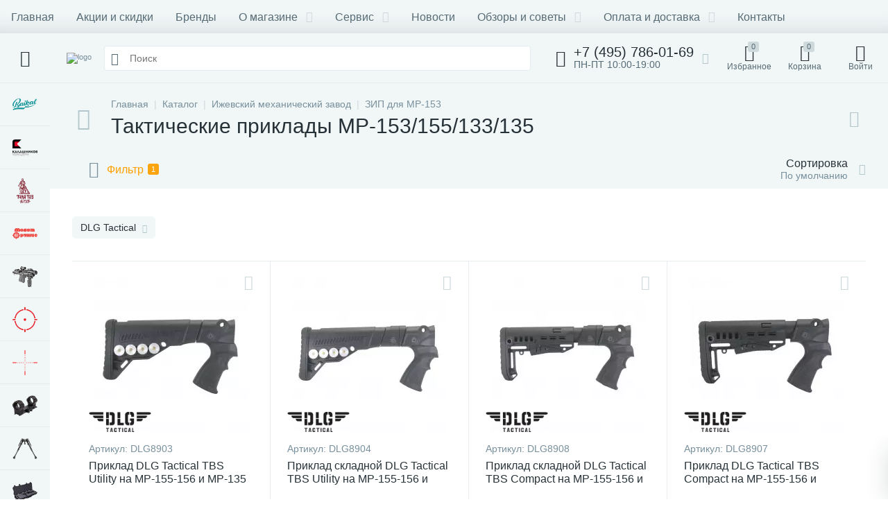

--- FILE ---
content_type: text/html; charset=UTF-8
request_url: https://www.ata-group.ru/catalog/takticheskie-priklady-mr/
body_size: 144159
content:
<!DOCTYPE html>
<html lang="ru">
	<head>
 <meta http-equiv="X-UA-Compatible" content="IE=edge" />
 <meta name="viewport" content="width=device-width, initial-scale=1, maximum-scale=1, user-scalable=no" />
 <link rel="preload" href="/bitrix/templates/enext/fonts/MuseoSansCyrl-300.woff2" as="font" type="font/woff2" crossorigin />
 <link rel="preload" href="/bitrix/templates/enext/fonts/MuseoSansCyrl-500.woff2" as="font" type="font/woff2" crossorigin />
 <link rel="preload" href="/bitrix/templates/enext/fonts/MuseoSansCyrl-700.woff2" as="font" type="font/woff2" crossorigin />
 <title>Купить тактический приклад для ружья МР-153/155/133/135/156</title>
 <meta http-equiv="Content-Type" content="text/html; charset=UTF-8" />
<meta name="robots" content="index, follow" />
<meta name="description" content="Каталог тактических прикладов для ружей МР-153/155/133/135/156. Купить в интернет-магазине с доставкой по Москве и России." />
<link rel="canonical" href="https://www.ata-group.ru/catalog/takticheskie-priklady-mr/" />
<script type="text/javascript" data-skip-moving="true">(function(w, d, n) {var cl = "bx-core";var ht = d.documentElement;var htc = ht ? ht.className : undefined;if (htc === undefined || htc.indexOf(cl) !== -1){return;}var ua = n.userAgent;if (/(iPad;)|(iPhone;)/i.test(ua)){cl += " bx-ios";}else if (/Android/i.test(ua)){cl += " bx-android";}cl += (/(ipad|iphone|android|mobile|touch)/i.test(ua) ? " bx-touch" : " bx-no-touch");cl += w.devicePixelRatio && w.devicePixelRatio >= 2? " bx-retina": " bx-no-retina";var ieVersion = -1;if (/AppleWebKit/.test(ua)){cl += " bx-chrome";}else if ((ieVersion = getIeVersion()) > 0){cl += " bx-ie bx-ie" + ieVersion;if (ieVersion > 7 && ieVersion < 10 && !isDoctype()){cl += " bx-quirks";}}else if (/Opera/.test(ua)){cl += " bx-opera";}else if (/Gecko/.test(ua)){cl += " bx-firefox";}if (/Macintosh/i.test(ua)){cl += " bx-mac";}ht.className = htc ? htc + " " + cl : cl;function isDoctype(){if (d.compatMode){return d.compatMode == "CSS1Compat";}return d.documentElement && d.documentElement.clientHeight;}function getIeVersion(){if (/Opera/i.test(ua) || /Webkit/i.test(ua) || /Firefox/i.test(ua) || /Chrome/i.test(ua)){return -1;}var rv = -1;if (!!(w.MSStream) && !(w.ActiveXObject) && ("ActiveXObject" in w)){rv = 11;}else if (!!d.documentMode && d.documentMode >= 10){rv = 10;}else if (!!d.documentMode && d.documentMode >= 9){rv = 9;}else if (d.attachEvent && !/Opera/.test(ua)){rv = 8;}if (rv == -1 || rv == 8){var re;if (n.appName == "Microsoft Internet Explorer"){re = new RegExp("MSIE ([0-9]+[\.0-9]*)");if (re.exec(ua) != null){rv = parseFloat(RegExp.$1);}}else if (n.appName == "Netscape"){rv = 11;re = new RegExp("Trident/.*rv:([0-9]+[\.0-9]*)");if (re.exec(ua) != null){rv = parseFloat(RegExp.$1);}}}return rv;}})(window, document, navigator);</script>














<link rel='preload' href='/bitrix/templates/enext/fonts/uinext2020.woff' as='font' type='font/woff' crossorigin />
<link rel='preload' href='/bitrix/templates/enext/fonts/fontawesome-webfont.woff' as='font' type='font/woff' crossorigin />
<link rel='preload' href='/bitrix/templates/enext/fonts/efn/01-power-tools-efn.woff' as='font' type='font/woff' crossorigin />
<link rel='preload' href='/bitrix/templates/enext/fonts/efn/02-auto-efn.woff' as='font' type='font/woff' crossorigin />
<link rel='preload' href='/bitrix/templates/enext/fonts/efn/03-garden-tools-efn.woff' as='font' type='font/woff' crossorigin />
<link rel='preload' href='/bitrix/templates/enext/fonts/efn/04-interior-efn.woff' as='font' type='font/woff' crossorigin />
<link rel='preload' href='/bitrix/templates/enext/fonts/efn/05-electricity-efn.woff' as='font' type='font/woff' crossorigin />
<link rel='preload' href='/bitrix/templates/enext/fonts/efn/06-hand-tools-efn.woff' as='font' type='font/woff' crossorigin />
<link rel='preload' href='/bitrix/templates/enext/fonts/efn/07-building-materials-efn.woff' as='font' type='font/woff' crossorigin />
<link rel='preload' href='/bitrix/templates/enext/fonts/efn/08-sanitary-ware-efn.woff' as='font' type='font/woff' crossorigin />
<link rel='preload' href='/bitrix/templates/enext/fonts/efn/09-heating-cooling-efn.woff' as='font' type='font/woff' crossorigin />
<link rel='preload' href='/bitrix/templates/enext/fonts/efn/10-security-fire-alarm-efn.woff' as='font' type='font/woff' crossorigin />
<link rel='preload' href='/bitrix/templates/enext/fonts/efn/11-moto-efn.woff' as='font' type='font/woff' crossorigin />
<link rel='preload' href='/bitrix/templates/enext/fonts/efn/12-steel-metal-efn.woff' as='font' type='font/woff' crossorigin />
<link rel='preload' href='/bitrix/templates/enext/fonts/efn/13-furniture-efn.woff' as='font' type='font/woff' crossorigin />
<link rel='preload' href='/bitrix/templates/enext/fonts/efn/14-sport-hobby-efn.woff' as='font' type='font/woff' crossorigin />
<link rel='preload' href='/bitrix/templates/enext/fonts/efn/15-garden-efn.woff' as='font' type='font/woff' crossorigin />
<link rel='preload' href='/bitrix/templates/enext/fonts/efn/16-pc-hardware-efn.woff' as='font' type='font/woff' crossorigin />
<link rel='preload' href='/bitrix/templates/enext/fonts/efn/17-appliances-electronics-efn.woff' as='font' type='font/woff' crossorigin />
<link rel='preload' href='/bitrix/templates/enext/fonts/efn/19-fishing-efn.woff' as='font' type='font/woff' crossorigin />
<link rel='preload' href='/bitrix/templates/enext/fonts/efn/20-camping-efn.woff' as='font' type='font/woff' crossorigin />
<link rel='preload' href='/bitrix/templates/enext/fonts/efn/21-light-efn.woff' as='font' type='font/woff' crossorigin />
<link rel='preload' href='/bitrix/templates/enext/fonts/efn/22-pet-shop-efn.woff' as='font' type='font/woff' crossorigin />
<link rel='preload' href='/bitrix/templates/enext/fonts/efn/26-special-equipment-efn.woff' as='font' type='font/woff' crossorigin />
<link rel='preload' href='/bitrix/templates/enext/fonts/ELASTO-FONT.woff' as='font' type='font/woff' crossorigin />
<link rel='icon' type='image/png' href='/upload/enext/5be/cja0mxyxa6lmadbqtmqg8ioty7gtuoar/favicon' />
<link rel='apple-touch-icon' href='/upload/enext/5be/cja0mxyxa6lmadbqtmqg8ioty7gtuoar/favicon' />
<link rel='apple-touch-icon' sizes='180x180' href='/upload/enext/5be/cja0mxyxa6lmadbqtmqg8ioty7gtuoar/favicon' />
<meta name='theme-color' content='#faa510' />
<meta name='msapplication-navbutton-color' content='#faa510' />
<meta name='apple-mobile-web-app-status-bar-style' content='#faa510' />
<meta property="ya:interaction" content="XML_FORM" />
<meta property="ya:interaction:url" content="https://www.ata-group.ru/catalog/priklady-tsevya-mr-153/filter/brand-is-dlg%20tactical/apply/?mode=xml" />
<meta property='og:title' content='Тактические приклады МР-153/155/133/135' />
<meta property='og:description' content='Каталог тактических прикладов для ружей МР-153/155/133/135/156. Купить в интернет-магазине с доставкой по Москве и России.' />
<meta property='og:url' content='https://www.ata-group.ru/catalog/takticheskie-priklady-mr/' />
<meta property='og:image' content='https://www.ata-group.ru/upload/iblock/928/MP_153_butts.jpg' />
<meta property='og:image:width' content='134' />
<meta property='og:image:height' content='57' />
<link rel='image_src' href='https://www.ata-group.ru/upload/iblock/928/MP_153_butts.jpg' />



	<meta property="og:type" content="website" /></head>
	<body class="slide-menu-interface-2-0-1-inner" data-img-webp="true"><style> .catalog-section-pic{height:-moz-calc(100vw * .1374);height:-webkit-calc(100vw * .1374);height:calc(100vw * .1374);position:relative;background:#566b75}.slide-menu-option-1-active .catalog-section-pic{height:-moz-calc((100vw - 324px) * .1374);height:-webkit-calc((100vw - 324px) * .1374);height:calc((100vw - 324px) * .1374)}.slide-menu-interface-2-0-1-inner .catalog-section-pic,.slide-menu-option-2 .catalog-section-pic{height:-moz-calc((100vw - 72px) * .1374);height:-webkit-calc((100vw - 72px) * .1374);height:calc((100vw - 72px) * .1374)}.catalog-section-pic>a{position:absolute;left:0;right:0;top:0;bottom:0}.catalog-section-pic>a:link,.catalog-section-pic>a:visited{text-decoration:none}.catalog-section-pic img{width:100%;height:100%;object-fit:cover;position:absolute;left:50%;top:50%;-moz-transform:translate(-50%,-50%);-o-transform:translate(-50%,-50%);-webkit-transform:translate(-50%,-50%);transform:translate(-50%,-50%)}.catalog-section-links{display:flex;flex-wrap:nowrap;margin-left:-6px;margin-top:-6px;position:relative;overflow:hidden}.catalog-section-links.active{max-height:unset;flex-wrap:wrap;overflow:visible}.catalog-section-link{margin-left:6px;margin-top:6px;padding:9px 16px 8px;white-space:nowrap;border:2px solid #e3ecef;-moz-border-radius:5px;-webkit-border-radius:5px;-khtml-border-radius:5px;border-radius:5px}.catalog-section-link:link,.catalog-section-link:visited{color:#263238;text-decoration:none}.bx-no-touch .catalog-section-link:hover,.bx-touch .catalog-section-link:active{border-color:#78909c;background:#e3ecef}.bx-no-touch .catalog-section-link.active:hover,.bx-touch .catalog-section-link.active:active,.catalog-section-link.active{border-color:#6639b6;background:rgba(102,57,182,.16)}.catalog-section-link-btn-container{position:absolute;right:0;bottom:0;background:#fff}.catalog-section-links.active .catalog-section-link-btn-container{margin-left:6px;margin-top:6px;position:static}.catalog-section-link-btn-container:before{width:74px;position:absolute;right:100%;top:0;bottom:0;content:"";background:-moz-linear-gradient(left,rgba(241,246,247,0) 0,#fff 86%,#fff 100%);background:-webkit-linear-gradient(left,rgba(241,246,247,0) 0,#fff 86%,#fff 100%);background:linear-gradient(to right,rgba(241,246,247,0) 0,#fff 86%,#fff 100%)}.catalog-section-links.active .catalog-section-link-btn-container:before{content:none}.catalog-section-link-btn{display:flex;align-items:center;margin:0;border-color:#f1f6f7;background:#f1f6f7;cursor:pointer}.bx-no-touch .catalog-section-link-btn:hover,.bx-touch .catalog-section-link-btn:active{border-color:#f1f6f7;background:#f1f6f7}.catalog-section-link-btn>span{padding-right:12px;-webkit-transition:all .15s ease 0s;-moz-transition:all .15s ease 0s;-o-transition:all .15s ease 0s;transition:all .15s ease 0s}.bx-no-touch .catalog-section-link-btn:hover>span,.bx-touch .catalog-section-link-btn:active>span{color:#6639b6}.catalog-section-link-btn>i{font-size:16px;color:#b2c7cb;-webkit-transition:all .15s ease 0s;-moz-transition:all .15s ease 0s;-o-transition:all .15s ease 0s;transition:all .15s ease 0s}.bx-no-touch .catalog-section-link-btn:hover>i,.bx-touch .catalog-section-link-btn:active>i{color:#6639b6}.catalog-section-filter-links{display:flex;flex-wrap:wrap;margin-left:-6px;margin-top:-6px}.catalog-section-links+.catalog-section-filter-links{margin-top:6px}.catalog-section-filter-link{display:flex;align-items:center;justify-content:center;margin-left:6px;margin-top:6px;padding:8px 12px 7px;white-space:nowrap;-moz-border-radius:5px;-webkit-border-radius:5px;-khtml-border-radius:5px;border-radius:5px;background:#f1f6f7;cursor:pointer;-webkit-transition:all .15s ease 0s;-moz-transition:all .15s ease 0s;-o-transition:all .15s ease 0s;transition:all .15s ease 0s}.bx-no-touch .catalog-section-filter-link:hover,.bx-touch .catalog-section-filter-link:active{background:#e3ecef}.catalog-section-filter-link>span{font-size:14px;color:#263238;line-height:17px;-webkit-transition:all .15s ease 0s;-moz-transition:all .15s ease 0s;-o-transition:all .15s ease 0s;transition:all .15s ease 0s}.bx-no-touch .catalog-section-filter-link:hover>span,.bx-touch .catalog-section-filter-link:active>span{text-decoration:line-through}.catalog-section-filter-link>i{margin-left:9px;font-size:12px;color:#b2c7cb;-webkit-transition:all .15s ease 0s;-moz-transition:all .15s ease 0s;-o-transition:all .15s ease 0s;transition:all .15s ease 0s}.bx-no-touch .catalog-section-filter-link:hover>i,.bx-touch .catalog-section-filter-link:active>i{color:#263238}.catalog-section-prev{margin-top:32px}.catalog-section-container .catalog-section-collections{margin-top:32px}.catalog-section-panel-wrapper{width:100%;background:#f1f6f7}.catalog-section-panel.fixed{position:fixed;left:0;right:0;-webkit-box-shadow:0 0 32px rgba(38,50,56,.16);-moz-box-shadow:0 0 32px rgba(38,50,56,.16);box-shadow:0 0 32px rgba(38,50,56,.16);background:#f1f6f7;z-index:203}.slide-menu-option-1-active .catalog-section-panel.fixed{left:324px}.slide-menu-interface-2-0-1-inner .catalog-section-panel.fixed,.slide-menu-option-2 .catalog-section-panel.fixed{left:72px}.catalog-section-panel-block{width:100%;display:flex;align-items:center;justify-content:space-between}.catalog-section-panel-block-reverse{flex-direction:row-reverse}.catalog-section-panel.fixed .catalog-section-panel-block{width:1176px;margin:0 auto}.container-ws .catalog-section-panel.fixed .catalog-section-panel-block{width:100%;margin:0;padding:0 32px}.catalog-section-filter-toggle{display:flex;align-items:center}.catalog-section-filter{padding:16px 24px;cursor:pointer}.catalog-section-filter-block{display:flex;align-items:center;justify-content:center}.catalog-section-filter-block>i,.catalog-section-filter-block>span:not(.catalog-section-filter-count){-webkit-transition:all .15s ease 0s;-moz-transition:all .15s ease 0s;-o-transition:all .15s ease 0s;transition:all .15s ease 0s}.catalog-section-filter-block>i{margin-right:12px;font-size:24px;color:#78909c}.bx-no-touch .catalog-section-filter:hover .catalog-section-filter-block>i,.bx-no-touch .catalog-section-filter:hover .catalog-section-filter-block>span:not(.catalog-section-filter-count),.bx-touch .catalog-section-filter:active .catalog-section-filter-block>i,.bx-touch .catalog-section-filter:active .catalog-section-filter-block>span:not(.catalog-section-filter-count){color:#6639b6}.catalog-section-filter-count{margin-left:6px;padding:2px 5px 1px;font-size:11px;color:#fff;line-height:13px;-moz-border-radius:3px;-webkit-border-radius:3px;-khtml-border-radius:3px;border-radius:3px;background:#6639b6}.catalog-section-filter-toggle{display:flex;align-items:center;justify-content:center}.catalog-section-filter-toggle>input{display:none}.catalog-section-filter-toggle>label{width:36px;max-width:36px;height:18px;display:block;margin:0;position:relative;-moz-border-radius:9px;-webkit-border-radius:9px;-khtml-border-radius:9px;border-radius:9px;background:#ced9db;cursor:pointer;-webkit-transition:all .3s ease 0s;-moz-transition:all .3s ease 0s;-o-transition:all .3s ease 0s;transition:all .3s ease 0s}.catalog-section-filter-toggle>input:checked+label{background:rgba(102,57,182,.5)}.catalog-section-filter-toggle>label:after{width:18px;height:18px;position:absolute;left:0;top:0;content:"";-moz-border-radius:9px;-webkit-border-radius:9px;-khtml-border-radius:9px;border-radius:9px;background:#78909c;-webkit-transition:all .3s ease 0s;-moz-transition:all .3s ease 0s;-o-transition:all .3s ease 0s;transition:all .3s ease 0s}.catalog-section-filter-toggle>input:checked+label:after{left:-moz-calc(100% - 18px);left:-webkit-calc(100% - 18px);left:calc(100% - 18px);background:#6639b6}.catalog-section-filter-container+.catalog-section-toggle{margin-left:24px}.catalog-section-toggle{display:flex;align-items:center;justify-content:center}.catalog-section-toggle>input{display:none}.catalog-section-toggle>input:checked+span+label+span,.catalog-section-toggle>span{color:#78909c}.catalog-section-toggle>label{width:36px;max-width:36px;height:18px;display:block;margin:0 12px;position:relative;-moz-border-radius:9px;-webkit-border-radius:9px;-khtml-border-radius:9px;border-radius:9px;background:#ced9db;cursor:pointer}.catalog-section-toggle>label:after{width:18px;height:18px;position:absolute;right:0;top:0;content:"";-moz-border-radius:9px;-webkit-border-radius:9px;-khtml-border-radius:9px;border-radius:9px;background:#6639b6;-webkit-transition:all .3s ease 0s;-moz-transition:all .3s ease 0s;-o-transition:all .3s ease 0s;transition:all .3s ease 0s}.catalog-section-toggle>input:checked+span+label:after{right:-moz-calc(100% - 18px);right:-webkit-calc(100% - 18px);right:calc(100% - 18px)}.catalog-section-toggle>input:checked+span,.catalog-section-toggle>span+label+span{color:#263238}.catalog-section-sort{padding:10px 0 10px 24px;position:relative;cursor:pointer}.catalog-section-sort-block{display:table}.catalog-section-sort-arrow,.catalog-section-sort-text{display:table-cell;vertical-align:middle}.catalog-section-sort-text{padding-right:16px;text-align:right;-webkit-transition:all .15s ease 0s;-moz-transition:all .15s ease 0s;-o-transition:all .15s ease 0s;transition:all .15s ease 0s}.bx-no-touch .catalog-section-sort:hover .catalog-section-sort-text,.bx-touch .catalog-section-sort:active .catalog-section-sort-text{color:#6639b6}.catalog-section-sort-text>span{display:block;font-size:14px;color:#78909c;line-height:17px;-webkit-transition:all .15s ease 0s;-moz-transition:all .15s ease 0s;-o-transition:all .15s ease 0s;transition:all .15s ease 0s}.bx-no-touch .catalog-section-sort:hover .catalog-section-sort-text>span,.bx-touch .catalog-section-sort:active .catalog-section-sort-text>span{color:#6639b6}.catalog-section-sort-arrow i{font-size:16px;color:#b2c7cb;-webkit-transition:all .15s ease 0s;-moz-transition:all .15s ease 0s;-o-transition:all .15s ease 0s;transition:all .15s ease 0s}.bx-no-touch .catalog-section-sort:hover .catalog-section-sort-arrow i,.bx-touch .catalog-section-sort:active .catalog-section-sort-arrow i{color:#6639b6}.catalog-section-gifts{margin-top:64px}@media(max-width:1042px){.catalog-section-container{margin-top:-32px}.catalog-section-pic,.slide-menu-interface-2-0-1-inner .catalog-section-pic,.slide-menu-option-1-active .catalog-section-pic,.slide-menu-option-2 .catalog-section-pic{height:-moz-calc(100vw * .1374);height:-webkit-calc(100vw * .1374);height:calc(100vw * .1374)}.catalog-section-links{max-height:92px;flex-wrap:wrap;margin-top:12px}.catalog-section-filter-links{margin-top:12px}.catalog-section-filter-links+.catalog-section-prev,.catalog-section-links+.catalog-section-prev{margin-top:18px}.catalog-section-container .catalog-section-collections{margin:0}.catalog-section-filter-links+.catalog-section-collections,.catalog-section-links+.catalog-section-collections{margin-top:18px}.catalog-section-prev+.catalog-section-collections{margin-top:32px}.catalog-section-toggle-wrapper{background:#f1f6f7}.catalog-section-panel{margin:0 -18px}.catalog-section-panel.fixed{margin:0;left:0}.slide-menu-interface-2-0-1-inner .catalog-section-panel.fixed,.slide-menu-option-1-active .catalog-section-panel.fixed,.slide-menu-option-2 .catalog-section-panel.fixed{left:0}.catalog-section-panel-block{display:table}.catalog-section-panel.fixed .catalog-section-panel-block{width:100%}.container-ws .catalog-section-panel.fixed .catalog-section-panel-block{padding:0}.catalog-section-filter-toggle,.catalog-section-sort-container{width:50%;display:table-cell;vertical-align:middle}.catalog-section-filter{padding:15px 0}.catalog-section-filter-block>i{margin-right:8px}.catalog-section-toggle{margin:0 18px}.catalog-section-sort{padding:15px 0}.catalog-section-sort-block{margin:0 auto}.catalog-section-sort-text{padding-right:10px}.catalog-section-gifts{margin-top:32px}}@media(min-width:1043px){.catalog-section-container>div:first-child{margin-top:0}.catalog-section-container>.catalog-section-filter-links:first-child,.catalog-section-container>.catalog-section-links:first-child{margin-top:-6px}}@media(min-width:1043px) and (max-width:1271px){.slide-menu-option-1-active .catalog-section-pic{height:-moz-calc(100vw * .1374);height:-webkit-calc(100vw * .1374);height:calc(100vw * .1374)}.slide-menu-option-1-active .catalog-section-panel.fixed{left:0}.catalog-section-panel.fixed .catalog-section-panel-block{width:946px}}@media(min-width:1272px){.smart-filter-view-left-active .catalog-section-container{width:-moz-calc(100% - 300px - 24px);width:-webkit-calc(100% - 300px - 24px);width:calc(100% - 300px - 24px);float:right}.catalog-section-filter-container.is-filter-left{display:flex;align-items:center}.catalog-section-filter-container.is-filter-left .catalog-section-filter{padding-right:12px;cursor:default}.catalog-section-filter-container.is-filter-left .catalog-section-filter-block>i,.catalog-section-filter-container.is-filter-left .catalog-section-filter-block>span:not(.catalog-section-filter-count){-webkit-transition:none;-moz-transition:none;-o-transition:none;transition:none}.bx-no-touch .catalog-section-filter-container.is-filter-left .catalog-section-filter:hover .catalog-section-filter-block>i,.bx-touch .catalog-section-filter-container.is-filter-left .catalog-section-filter:active .catalog-section-filter-block>i{color:#78909c}.bx-no-touch .catalog-section-filter-container.is-filter-left .catalog-section-filter:hover .catalog-section-filter-block>span:not(.catalog-section-filter-count),.bx-touch .catalog-section-filter-container.is-filter-left .catalog-section-filter:active .catalog-section-filter-block>span:not(.catalog-section-filter-count){color:#263238}.smart-filter-view-left-active .catalog-section-gifts{width:-moz-calc(100% - 300px - 24px);width:-webkit-calc(100% - 300px - 24px);width:calc(100% - 300px - 24px);float:right}}@media(min-width:1272px) and (max-width:1545px){.slide-menu-option-1-active .catalog-section-pic{height:-moz-calc(100vw * .1374);height:-webkit-calc(100vw * .1374);height:calc(100vw * .1374)}.slide-menu-option-1-active .catalog-section-panel.fixed{left:0}}.bx-filter{width:400px;height:100%;padding-bottom:72px;position:fixed;right:-400px;top:0;background:#fff;z-index:1100;-webkit-transition:right .3s ease 0s;-moz-transition:right .3s ease 0s;-o-transition:right .3s ease 0s;transition:right .3s ease 0s}.bx-filter.active{right:0}.bx-filter .bx-filter-title-container{height:72px;display:flex;align-items:center;padding:0 72px 0 24px;position:relative;background:#f1f6f7}.bx-filter .bx-filter-title-container>i{padding-right:18px;font-size:32px;color:#ced9db}.bx-filter .bx-filter-title{font-family:"Museo Sans Cyrl 500",sans-serif;font-size:20px;color:#263238;line-height:24px}.bx-filter .bx-filter-close{width:72px;height:100%;display:flex;flex-direction:column;align-items:center;justify-content:center;position:absolute;right:0;cursor:pointer}.bx-filter .bx-filter-close>i{font-size:24px;color:#b2c7cb;-webkit-transition:all .15s ease 0s;-moz-transition:all .15s ease 0s;-o-transition:all .15s ease 0s;transition:all .15s ease 0s}.bx-no-touch .bx-filter .bx-filter-close:hover>i,.bx-touch .bx-filter .bx-filter-close:active>i{color:#6639b6}.bx-filter .bx-filter-inner{height:-moz-calc(100% - 72px);height:-webkit-calc(100% - 72px);height:calc(100% - 72px)}.bx-filter .bx-filter-parameters-box{padding:18px 32px;position:relative;border-top:1px solid #e3ecef}.bx-filter .bx-filter-parameters-box:first-child{border:none}.bx-filter .bx-filter-button-box{width:400px;padding:15px 32px;position:fixed;right:-400px;bottom:0;-webkit-box-shadow:0 0 32px rgba(38,50,56,.16);-moz-box-shadow:0 0 32px rgba(38,50,56,.16);box-shadow:0 0 32px rgba(38,50,56,.16);background:#f1f6f7;z-index:1100;-webkit-transition:right .3s ease 0s;-moz-transition:right .3s ease 0s;-o-transition:right .3s ease 0s;transition:right .3s ease 0s}.bx-filter.active .bx-filter-button-box{right:0}.bx-filter .bx-filter-button-box button{float:left}.bx-filter .bx-filter-button-box button+button{margin-left:6px}.bx-filter .bx-filter-button-box button[name=del_filter]>i{display:none}.bx-filter-count{display:inline-block;margin-left:6px;padding:2px 4px 1px 5px;font-size:11px;color:#fff;line-height:13px;-moz-border-radius:3px;-webkit-border-radius:3px;-khtml-border-radius:3px;border-radius:3px;background:#566b75;-webkit-transition:all .15s ease 0s;-moz-transition:all .15s ease 0s;-o-transition:all .15s ease 0s;transition:all .15s ease 0s}.bx-filter .bx-filter-parameters-box-title{position:relative;cursor:pointer}.bx-filter .bx-filter-parameters-box-title i,.bx-filter .bx-filter-parameters-box-title span{-webkit-transition:all .15s ease 0s;-moz-transition:all .15s ease 0s;-o-transition:all .15s ease 0s;transition:all .15s ease 0s}.bx-filter .bx-filter-parameters-box-title i{position:absolute;left:0;top:50%;font-size:16px;color:#b2c7cb;-webkit-transform:translateY(-50%);-moz-transform:translateY(-50%);-ms-transform:translateY(-50%);-o-transform:translateY(-50%);transform:translateY(-50%)}.bx-filter .bx-filter-parameters-box:not(.bx-active) .bx-filter-parameters-box-title i{-webkit-transform:translateY(-50%) rotate(-90deg);-moz-transform:translateY(-50%) rotate(-90deg);-ms-transform:translateY(-50%) rotate(-90deg);-o-transform:translateY(-50%) rotate(-90deg);transform:translateY(-50%) rotate(-90deg)}.bx-filter .bx-filter-parameters-box-title span{display:inline-block;padding-left:25px;color:#263238}.bx-no-touch .bx-filter .bx-filter-parameters-box-title:hover i,.bx-no-touch .bx-filter .bx-filter-parameters-box-title:hover span,.bx-touch .bx-filter .bx-filter-parameters-box-title:active i,.bx-touch .bx-filter .bx-filter-parameters-box-title:active span{color:#6639b6}.bx-filter .bx-filter-parameters-box-hint{position:absolute;right:32px;top:18px;font-size:18px;color:#ced9db;-webkit-transition:all .15s ease 0s;-moz-transition:all .15s ease 0s;-o-transition:all .15s ease 0s;transition:all .15s ease 0s;cursor:pointer}.bx-no-touch .bx-filter .bx-filter-parameters-box-hint:active,.bx-no-touch .bx-filter .bx-filter-parameters-box-hint:hover{color:#6639b6}.bx-filter .bx-filter-block{display:none;margin-top:18px}.bx-filter .bx-filter-parameters-box.bx-active .bx-filter-block{display:block}.bx-filter .bx-filter-button-box .bx-filter-block{display:table;margin:0}.bx-filter .bx-filter-parameters-box-block-container{width:100%;display:table}.bx-filter .bx-filter-parameters-box-block{display:table-cell;vertical-align:middle}.bx-filter .bx-filter-separate{width:1px;padding:0 13px;font-size:14px;color:#263238;line-height:36px}.bx-filter .bx-filter-input-container input{width:100%;height:36px;margin:0;padding:0 16px;font-family:"Museo Sans Cyrl 300",sans-serif;font-size:14px;color:#263238;line-height:17px;border:1px solid #e3ecef;-moz-border-radius:3px;-webkit-border-radius:3px;-khtml-border-radius:3px;border-radius:3px;-webkit-appearance:none;background:#fff;outline:0}.bx-filter .bx-ui-slider-track-container{padding:22px 12px 10px}.bx-filter .bx-ui-slider-track{height:4px;position:relative;-moz-border-radius:2px;-webkit-border-radius:2px;-khtml-border-radius:2px;border-radius:2px;background:#e3ecef}.bx-filter .bx-ui-slider-pricebar-v,.bx-filter .bx-ui-slider-pricebar-vd,.bx-filter .bx-ui-slider-pricebar-vn,.bx-filter .bx-ui-slider-range{position:absolute;top:0;bottom:0;-moz-border-radius:2px;-webkit-border-radius:2px;-khtml-border-radius:2px;border-radius:2px}.bx-filter .bx-ui-slider-pricebar-vd{z-index:60;background:rgba(102,57,182,.5)}.bx-filter .bx-ui-slider-pricebar-vn{z-index:70;background:#78909c}.bx-filter .bx-ui-slider-pricebar-v{z-index:80;background:#6639b6}.bx-filter .bx-ui-slider-range{z-index:90}.bx-filter .bx-ui-slider-handle{width:24px;height:24px;position:absolute;top:-10px;border:5px solid #6639b6;-moz-border-radius:12px;-webkit-border-radius:12px;-khtml-border-radius:12px;border-radius:12px;-webkit-box-shadow:0 3px 12px rgba(38,50,56,.24);-moz-box-shadow:0 3px 12px rgba(38,50,56,.24);box-shadow:0 3px 12px rgba(38,50,56,.24);background:#fff}.bx-filter .bx-ui-slider-handle.left{left:0;margin-left:-12px}.bx-filter .bx-ui-slider-handle.right{right:0;margin-right:-12px}.bx-no-touch .bx-filter .bx-ui-slider-handle:hover{-webkit-cursor:grab;-ms-cursor:grab;-o-cursor:grab;cursor:grab}.bx-filter .bx-ui-slider-handle:active{-webkit-cursor:grabbing;-ms-cursor:grabbing;-o-cursor:grabbing;cursor:grabbing}.bx-filter .bx-filter-param-label{min-height:auto;display:table;margin-bottom:6px;padding:0;font-weight:300;cursor:pointer}.bx-filter .bx-filter-param-btn-inline .bx-filter-param-label{float:left;margin-left:6px}.bx-filter .bx-filter-param-label.disabled{cursor:default}.bx-filter .bx-filter-input-checkbox,.bx-filter .bx-filter-input-radio{max-height:120px;overflow:hidden}.bx-filter .bx-filter-input-checkbox .bx-filter-param-check-container,.bx-filter .bx-filter-input-radio .bx-filter-param-check-container,.bx-filter .bx-filter-param-text{display:table-cell;vertical-align:middle}.bx-filter .bx-filter-input-checkbox .bx-filter-param-check,.bx-filter .bx-filter-input-radio .bx-filter-param-check{width:18px;height:18px;display:flex;flex-direction:column;align-items:center;justify-content:center;-moz-border-radius:3px;-webkit-border-radius:3px;-khtml-border-radius:3px;border-radius:3px;-webkit-transition:all .15s ease 0s;-moz-transition:all .15s ease 0s;-o-transition:all .15s ease 0s;transition:all .15s ease 0s;background:#e3ecef}.bx-filter .bx-filter-input-radio .bx-filter-param-check{-moz-border-radius:9px;-webkit-border-radius:9px;-khtml-border-radius:9px;border-radius:9px}.bx-no-touch .bx-filter .bx-filter-input-checkbox .bx-filter-param-label:not(.disabled):hover .bx-filter-param-check,.bx-no-touch .bx-filter .bx-filter-input-radio .bx-filter-param-label:not(.disabled):hover .bx-filter-param-check,.bx-touch .bx-filter .bx-filter-input-checkbox .bx-filter-param-label:not(.disabled):active .bx-filter-param-check,.bx-touch .bx-filter .bx-filter-input-radio .bx-filter-param-label:not(.disabled):active .bx-filter-param-check{background:#78909c}.bx-filter .bx-filter-input-checkbox input[type=checkbox]:checked+.bx-filter-param-check-container .bx-filter-param-check,.bx-filter .bx-filter-input-radio input[type=radio]:checked+.bx-filter-param-check-container .bx-filter-param-check{background:#6639b6}.bx-filter .bx-filter-input-checkbox .bx-filter-param-check i,.bx-filter .bx-filter-input-radio .bx-filter-param-check i{display:none;font-size:12px;color:#fff}.bx-filter .bx-filter-input-checkbox input[type=checkbox]:checked+.bx-filter-param-check-container .bx-filter-param-check i,.bx-filter .bx-filter-input-radio input[type=radio]:checked+.bx-filter-param-check-container .bx-filter-param-check i{display:inline-block}.bx-filter .bx-filter-param-text{padding-left:9px;font-size:14px;color:#263238;line-height:17px}.bx-filter .bx-filter-param-label.disabled .bx-filter-param-text{color:#b2c7cb}.bx-filter .bx-filter-param-text>span{margin-left:6px;padding:2px 5px 1px;font-size:11px;color:#566b75;line-height:13px;-moz-border-radius:3px;-webkit-border-radius:3px;-khtml-border-radius:3px;border-radius:3px;background:#e3ecef}.bx-filter .bx-filter-param-label.disabled .bx-filter-param-text>span{color:#ced9db;background:#f1f6f7}.bx-filter .bx-filter-select-container{border:1px solid #e3ecef;-moz-border-radius:3px;-webkit-border-radius:3px;-khtml-border-radius:3px;border-radius:3px;background:#fff}.bx-filter .bx-filter-select-block{padding:10px 46px 9px 16px;position:relative;cursor:pointer}.bx-filter .bx-filter-select-text{overflow:hidden;font-size:14px;color:#263238;line-height:17px;white-space:nowrap;text-overflow:ellipsis;-ms-text-overflow:ellipsis}.bx-filter .bx-filter-select-text.fix .bx-filter-btn-color-icon-container{display:inline-block;vertical-align:middle;margin-right:-3px}.bx-filter .bx-filter-select-text.fix .bx-filter-param-text{display:inline}.bx-filter .bx-filter-select-arrow{width:30px;height:100%;display:flex;flex-direction:column;align-items:center;justify-content:center;position:absolute;top:0;right:0}.bx-filter .bx-filter-select-arrow i{font-size:16px;color:#b2c7cb}.popup-window.bx-filter-popup-window{padding:0;left:-1px!important;right:-1px;top:36px!important;border:none;-moz-border-radius:3px;-webkit-border-radius:3px;-khtml-border-radius:3px;border-radius:3px;-webkit-box-shadow:0 9px 24px rgba(38,50,56,.24);-moz-box-shadow:0 9px 24px rgba(38,50,56,.24);box-shadow:0 9px 24px rgba(38,50,56,.24);z-index:202!important}.popup-window.bx-filter-popup-window .popup-window-content{background:0 0}.bx-filter-select-popup ul{margin:0;padding:0;list-style:none}.bx-filter-select-popup ul li .bx-filter-param-label{display:block;margin:0;padding:8px 12px;font-size:14px;color:#263238;line-height:17px}.bx-filter-select-popup.fix ul li .bx-filter-param-label{width:100%;display:table}.bx-filter-select-popup ul li:first-child .bx-filter-param-label{-moz-border-radius:3px 3px 0 0;-webkit-border-radius:3px 3px 0 0;-khtml-border-radius:3px 3px 0 0;border-radius:3px 3px 0 0}.bx-filter-select-popup ul li:last-child .bx-filter-param-label{-moz-border-radius:0 0 3px 3px;-webkit-border-radius:0 0 3px 3px;-khtml-border-radius:0 0 3px 3px;border-radius:0 0 3px 3px}.bx-no-touch .bx-filter-select-popup ul li .bx-filter-param-label:not(.disabled):hover,.bx-touch .bx-filter-select-popup ul li .bx-filter-param-label:not(.disabled):active{background:#f1f6f7}.bx-filter-select-popup ul li .bx-filter-param-label.disabled{color:#b2c7cb}.bx-filter-select-popup.fix ul li .bx-filter-btn-color-icon-container{width:36px;display:table-cell;vertical-align:middle}.bx-filter-select-popup.fix ul li .bx-filter-param-label.disabled .bx-filter-param-text{color:#b2c7cb}.bx-filter .bx-filter-param-btn-inline{float:left;margin-left:-6px}.bx-filter .bx-filter-param-btn-inline .bx-filter-param-btn{display:block}.bx-filter .bx-filter-param-btn-block{max-height:120px;overflow:hidden}.bx-filter .bx-filter-param-btn-block .bx-filter-param-btn{display:table-cell;vertical-align:middle}.bx-filter .bx-filter-btn-color-icon-container{display:block}.bx-filter .bx-filter-btn-color-icon{width:36px;height:36px;display:block;position:relative;overflow:hidden;-moz-border-radius:5px;-webkit-border-radius:5px;-khtml-border-radius:5px;border-radius:5px;background-position:center;background-repeat:no-repeat;background-size:cover;-webkit-transition:all .15s ease 0s;-moz-transition:all .15s ease 0s;-o-transition:all .15s ease 0s;transition:all .15s ease 0s}.bx-filter .bx-filter-param-label.disabled .bx-filter-btn-color-icon{background:#f1f6f7!important}.bx-filter .bx-filter-btn-color-icon:after,.bx-filter .bx-filter-btn-color-icon:before{position:absolute;left:0;top:0;right:0;bottom:0;-moz-border-radius:5px;-webkit-border-radius:5px;-khtml-border-radius:5px;border-radius:5px}.bx-filter .bx-filter-btn-color-icon:before{content:none;border:4px solid transparent}.bx-filter .bx-filter-param-label:not(.disabled).bx-active .bx-filter-btn-color-icon:before,.bx-no-touch .bx-filter .bx-filter-param-label:not(.disabled):hover .bx-filter-btn-color-icon:before,.bx-touch .bx-filter .bx-filter-param-label:not(.disabled):active .bx-filter-btn-color-icon:before{content:"";border-color:#fff}.bx-filter .bx-filter-btn-color-icon:after{content:"";border:2px solid #e3ecef}.bx-no-touch .bx-filter .bx-filter-param-label:not(.disabled):hover .bx-filter-btn-color-icon:after,.bx-touch .bx-filter .bx-filter-param-label:not(.disabled):active .bx-filter-btn-color-icon:after{border-color:#78909c}.bx-filter .bx-filter-param-label:not(.disabled).bx-active .bx-filter-btn-color-icon:after{border-color:#6639b6}.bx-filter .bx-filter-calendar-container{margin-bottom:6px;position:relative}.bx-filter .bx-filter-calendar-container input{padding-right:47px}.bx-filter .bx-filter-calendar-container .calendar-icon{margin:0;position:absolute;right:12px;top:8px}@media(max-width:1042px){.bx-filter{-webkit-transition:width .3s ease 0s,right .3s ease 0s;-moz-transition:width .3s ease 0s,right .3s ease 0s;-o-transition:width .3s ease 0s,right .3s ease 0s;transition:width .3s ease 0s,right .3s ease 0s}.bx-filter.active{width:100%}.bx-filter .bx-filter-button-box{-webkit-transition:width .3s ease 0s,right .3s ease 0s;-moz-transition:width .3s ease 0s,right .3s ease 0s;-o-transition:width .3s ease 0s,right .3s ease 0s;transition:width .3s ease 0s,right .3s ease 0s}.bx-filter.active .bx-filter-button-box{width:100%}.bx-panel-tooltip{width:auto!important;left:32px!important;right:32px}}@media(min-width:1043px) and (max-width:1271px){.bx-panel-tooltip{width:354px!important;left:unset!important;right:32px}}@media(min-width:1272px){.smart-filter-view-left-active .bx-filter{width:300px;height:unset;float:left;margin-right:24px;padding:0;position:static;background:0 0;z-index:unset;-webkit-transition:none;-moz-transition:none;-o-transition:none;transition:none}.smart-filter-view-left-active .bx-filter .bx-filter-title-container{display:none}.smart-filter-view-left-active .bx-filter .bx-filter-inner{height:unset}.smart-filter-view-left-active .bx-filter .bx-filter-button-box{width:300px;position:static;right:unset;-webkit-box-shadow:none;-moz-box-shadow:none;box-shadow:none;background:#fff;z-index:unset;-webkit-transition:none;-moz-transition:none;-o-transition:none;transition:none}.smart-filter-view-left-active .bx-filter .bx-filter-button-box.fixed{width:unset;position:fixed;-webkit-box-shadow:0 0 32px rgba(38,50,56,.16);-moz-box-shadow:0 0 32px rgba(38,50,56,.16);box-shadow:0 0 32px rgba(38,50,56,.16);background:#f1f6f7;z-index:200}.smart-filter-view-left-active .bx-filter .bx-filter-button-box button[name=del_filter]{width:45px}.smart-filter-view-left-active .bx-filter .bx-filter-button-box button[name=del_filter]>i{color:#b2c7cb;display:block;padding-right:0}.bx-no-touch .smart-filter-view-left-active .bx-filter .bx-filter-button-box button[name=del_filter]:hover>i,.bx-touch .smart-filter-view-left-active .bx-filter .bx-filter-button-box button[name=del_filter]:active>i{color:#fff}.smart-filter-view-left-active .bx-filter .bx-filter-button-box button[name=del_filter]>span{display:none}body:not(.smart-filter-view-left-active) .bx-panel-tooltip{width:354px!important;left:unset!important;right:32px}}.catalog-section-filter-links+.catalog-section-list,.catalog-section-links+.catalog-section-list{margin-top:32px}.container-ws .catalog-sections{display:flex;flex-wrap:wrap}.container-ws .catalog-sections:after,.container-ws .catalog-sections:before{content:none}.container-ws .catalog-sections [class*=col-]{width:12.5%}.catalog-section-item{width:100%;display:flex;flex-direction:column;margin-bottom:24px;padding:18px 18px 13px;position:relative;border:1px solid #e8edef;-moz-border-radius:4px;-webkit-border-radius:4px;-khtml-border-radius:4px;border-radius:4px;background:#fff}.catalog-section-item:link,.catalog-section-item:visited{text-decoration:none;-webkit-transition:all .15s ease 0s;-moz-transition:all .15s ease 0s;-o-transition:all .15s ease 0s;transition:all .15s ease 0s}.container-ws .catalog-section-item{margin:0;border-left:none;border-right:1px solid #e8edef;border-top:none;border-bottom:1px solid #e8edef;-moz-border-radius:0;-webkit-border-radius:0;-khtml-border-radius:0;border-radius:0}.bx-no-touch .catalog-section-item:hover,.bx-touch .catalog-section-item:active{-webkit-box-shadow:0 0 36px rgba(38,50,56,.16);-moz-box-shadow:0 0 36px rgba(38,50,56,.16);box-shadow:0 0 36px rgba(38,50,56,.16);z-index:202}.catalog-section-item__count{position:absolute;right:11px;top:11px;padding:1px 5px;font-size:11px;color:#78909c;line-height:13px;-moz-border-radius:3px;-webkit-border-radius:3px;-khtml-border-radius:3px;border-radius:3px;background:#e3ecef;z-index:200;-webkit-transition:all .15s ease 0s;-moz-transition:all .15s ease 0s;-o-transition:all .15s ease 0s;transition:all .15s ease 0s}.bx-no-touch .catalog-section-item:hover .catalog-section-item__count,.bx-touch .catalog-section-item:active .catalog-section-item__count{color:#fff;background:#566b75}.catalog-section-item__graph{width:100%;height:134px;display:flex;flex-direction:column;align-items:center;justify-content:center}.catalog-section-item__graph>i{font-size:90px;color:#455a64}.catalog-section-item__graph>img{width:auto;height:auto;max-width:134px;max-height:134px}.catalog-section-item__title{height:38px;margin:8px -8px 0;overflow:hidden;color:#263238;text-align:center;-webkit-transition:all .15s ease 0s;-moz-transition:all .15s ease 0s;-o-transition:all .15s ease 0s;transition:all .15s ease 0s}.bx-no-touch .catalog-section-item:hover .catalog-section-item__title,.bx-touch .catalog-section-item:active .catalog-section-item__title{color:#6639b6}@media(max-width:1042px){.catalog-section-list{margin-top:-32px}.catalog-section-container .catalog-section-list{margin:0}.catalog-section-filter-links+.catalog-section-list,.catalog-section-links+.catalog-section-list{margin-top:18px}.container-ws .catalog-sections{flex-direction:column}.catalog-sections [class*=col-]{padding:0}.container-ws .catalog-sections [class*=col-]{width:100%;padding:0}.catalog-section-item,.container-ws .catalog-section-item{flex-direction:row;margin:0;padding:12px 18px;border:none;border-bottom:1px solid #e8edef;-moz-border-radius:0;-webkit-border-radius:0;-khtml-border-radius:0;border-radius:0;-webkit-transition:none;-moz-transition:none;-o-transition:none;transition:none}.bx-no-touch .catalog-section-item:hover,.bx-touch .catalog-section-item:active{-webkit-box-shadow:none;-moz-box-shadow:none;box-shadow:none}.catalog-section-item__count{right:12px}.catalog-section-item__graph{width:50px;min-width:50px;height:50px;margin-right:12px}.catalog-section-item__graph>i{font-size:36px}.catalog-section-item__graph>img{max-width:36px;max-height:36px}.catalog-section-item__title{width:100%;height:auto;align-self:center;margin:0;overflow:visible;text-align:left}}@media(min-width:1043px){.container-ws .catalog-sections [class*=col-]:nth-child(1) .catalog-section-item,.container-ws .catalog-sections [class*=col-]:nth-child(2) .catalog-section-item,.container-ws .catalog-sections [class*=col-]:nth-child(3) .catalog-section-item,.container-ws .catalog-sections [class*=col-]:nth-child(4) .catalog-section-item,.container-ws .catalog-sections [class*=col-]:nth-child(5) .catalog-section-item{border-top:1px solid #e8edef}}@media(min-width:1043px) and (max-width:1271px){.catalog-section-item__graph{height:94px}.catalog-section-item__graph>i{font-size:72px}.catalog-section-item__graph>img{max-width:94px;max-height:94px}}@media(min-width:1043px) and (max-width:1103px){.container-ws .catalog-sections [class*=col-]{width:20%}.container-ws .catalog-sections [class*=col-]:nth-child(5n+5) .catalog-section-item{border-right:none}}@media(min-width:1104px) and (max-width:1271px){.container-ws .catalog-sections [class*=col-]{width:16.66666667%}.container-ws .catalog-sections [class*=col-]:nth-child(6) .catalog-section-item{border-top:1px solid #e8edef}.container-ws .catalog-sections [class*=col-]:nth-child(6n+6) .catalog-section-item{border-right:none}}@media(min-width:1272px){.smart-filter-view-left-active .container .catalog-sections [class*=col-]{width:25%}}@media(min-width:1272px) and (max-width:1379px){.container-ws .catalog-sections [class*=col-]{width:16.66666667%}.smart-filter-view-left-active .container-ws .catalog-sections [class*=col-]{width:25%}body:not(.smart-filter-view-left-active) .container-ws .catalog-sections [class*=col-]:nth-child(6) .catalog-section-item{border-top:1px solid #e8edef}body:not(.smart-filter-view-left-active) .container-ws .catalog-sections [class*=col-]:nth-child(6n+6) .catalog-section-item{border-right:none}.smart-filter-view-left-active .container-ws .catalog-sections [class*=col-]:nth-child(5) .catalog-section-item{border-top:none}.smart-filter-view-left-active .container-ws .catalog-sections [class*=col-]:nth-child(4n+4) .catalog-section-item{border-right:none}}@media(min-width:1380px) and (max-width:1545px){.container-ws .catalog-sections [class*=col-]{width:14.28571429%}.smart-filter-view-left-active .container-ws .catalog-sections [class*=col-]{width:25%}body:not(.smart-filter-view-left-active) .container-ws .catalog-sections [class*=col-]:nth-child(6) .catalog-section-item,body:not(.smart-filter-view-left-active) .container-ws .catalog-sections [class*=col-]:nth-child(7) .catalog-section-item{border-top:1px solid #e8edef}body:not(.smart-filter-view-left-active) .container-ws .catalog-sections [class*=col-]:nth-child(7n+7) .catalog-section-item{border-right:none}.smart-filter-view-left-active .container-ws .catalog-sections [class*=col-]:nth-child(5) .catalog-section-item{border-top:none}.smart-filter-view-left-active .container-ws .catalog-sections [class*=col-]:nth-child(4n+4) .catalog-section-item{border-right:none}}@media(min-width:1546px) and (max-width:1701px){.container-ws .catalog-sections [class*=col-]{width:14.28571429%}body:not(.slide-menu-option-1-active).smart-filter-view-left-active .container-ws .catalog-sections [class*=col-],body:not(.smart-filter-view-left-active).slide-menu-option-1-active .container-ws .catalog-sections [class*=col-]{width:16.66666667%}.slide-menu-option-1-active.smart-filter-view-left-active .container-ws .catalog-sections [class*=col-]{width:25%}.container-ws .catalog-sections [class*=col-]:nth-child(6) .catalog-section-item{border-top:1px solid #e8edef}body:not(.slide-menu-option-1-active):not(.smart-filter-view-left-active) .container-ws .catalog-sections [class*=col-]:nth-child(7) .catalog-section-item{border-top:1px solid #e8edef}.slide-menu-option-1-active.smart-filter-view-left-active .container-ws .catalog-sections [class*=col-]:nth-child(5) .catalog-section-item,.slide-menu-option-1-active.smart-filter-view-left-active .container-ws .catalog-sections [class*=col-]:nth-child(6) .catalog-section-item{border-top:none}body:not(.slide-menu-option-1-active):not(.smart-filter-view-left-active) .container-ws .catalog-sections [class*=col-]:nth-child(7n+7) .catalog-section-item{border-right:none}body:not(.slide-menu-option-1-active).smart-filter-view-left-active .container-ws .catalog-sections [class*=col-]:nth-child(6n+6) .catalog-section-item,body:not(.smart-filter-view-left-active).slide-menu-option-1-active .container-ws .catalog-sections [class*=col-]:nth-child(6n+6) .catalog-section-item{border-right:none}.slide-menu-option-1-active.smart-filter-view-left-active .container-ws .catalog-sections [class*=col-]:nth-child(4n+4) .catalog-section-item{border-right:none}}@media(min-width:1702px){body:not(.slide-menu-option-1-active).smart-filter-view-left-active .container-ws .catalog-sections [class*=col-],body:not(.smart-filter-view-left-active).slide-menu-option-1-active .container-ws .catalog-sections [class*=col-]{width:14.28571429%}.container-ws .catalog-sections [class*=col-]:nth-child(6) .catalog-section-item,.container-ws .catalog-sections [class*=col-]:nth-child(7) .catalog-section-item,body:not(.slide-menu-option-1-active):not(.smart-filter-view-left-active) .container-ws .catalog-sections [class*=col-]:nth-child(8) .catalog-section-item{border-top:1px solid #e8edef}body:not(.slide-menu-option-1-active):not(.smart-filter-view-left-active) .container-ws .catalog-sections [class*=col-]:nth-child(8n+8) .catalog-section-item{border-right:none}body:not(.slide-menu-option-1-active).smart-filter-view-left-active .container-ws .catalog-sections [class*=col-]:nth-child(7n+7) .catalog-section-item,body:not(.smart-filter-view-left-active).slide-menu-option-1-active .container-ws .catalog-sections [class*=col-]:nth-child(7n+7) .catalog-section-item{border-right:none}}@media(min-width:1702px) and (max-width:1739px){.slide-menu-option-1-active.smart-filter-view-left-active .container-ws .catalog-sections [class*=col-]{width:25%}.slide-menu-option-1-active.smart-filter-view-left-active .container-ws .catalog-sections [class*=col-]:nth-child(5) .catalog-section-item,.slide-menu-option-1-active.smart-filter-view-left-active .container-ws .catalog-sections [class*=col-]:nth-child(6) .catalog-section-item,.slide-menu-option-1-active.smart-filter-view-left-active .container-ws .catalog-sections [class*=col-]:nth-child(7) .catalog-section-item{border-top:none}.slide-menu-option-1-active.smart-filter-view-left-active .container-ws .catalog-sections [class*=col-]:nth-child(4n+4) .catalog-section-item{border-right:none}}@media(min-width:1740px){.slide-menu-option-1-active.smart-filter-view-left-active .container-ws .catalog-sections [class*=col-]{width:16.66666667%}.slide-menu-option-1-active.smart-filter-view-left-active .container-ws .catalog-sections [class*=col-]:nth-child(7) .catalog-section-item{border-top:none}.slide-menu-option-1-active.smart-filter-view-left-active .container-ws .catalog-sections [class*=col-]:nth-child(6n+6) .catalog-section-item{border-right:none}}.catalog-section-container .catalog-section{margin-top:32px}.catalog-section{display:flex;flex-wrap:wrap}.container-ws .bx-catalog-element .catalog-section,.popup-panel .bx-catalog-element .catalog-section{margin-left:0;margin-right:0}.tabs__content .container-ws .catalog-section{margin-bottom:24px}.catalog-section:after,.catalog-section:before{content:none!important}.catalog-section [class*=col-]{margin-bottom:24px}.container-ws .catalog-section.card [class*=col-],.popup-panel .catalog-section.card [class*=col-]{margin-bottom:0;padding-left:0;padding-right:0}.container-ws .catalog-section.card [class*=col-]{width:16.66666667%}.popup-panel .catalog-section.card [class*=col-]{width:25%}.catalog-section.list [class*=col-],.catalog-section.price [class*=col-]{margin-bottom:0}.catalog-section-more{padding-bottom:22px}.container-ws .catalog-section-more,.popup-panel .catalog-section-more{padding:0}.catalog-section-more .btn{width:100%;height:48px}.catalog-section-desc{margin-top:46px}@media(max-width:1042px){.catalog-section:before{height:1px;display:block!important;content:""!important;background:#e8edef}.catalog-section.card.two_in_row:before,.catalog-section.list:before,.catalog-section.price:before{width:100%}.catalog-section-list+.catalog-section:before{content:none!important}.catalog-section-container .catalog-section{margin-top:0}.catalog-section-filter-links+.catalog-section,.catalog-section-links+.catalog-section{margin-top:18px}.catalog-section-prev+.catalog-section{margin-top:32px}.container-ws .bx-catalog-element .catalog-section,.popup-panel .bx-catalog-element .catalog-section{margin-left:-18px;margin-right:-18px}.catalog-section.card:not(.two_in_row){flex-direction:column}.tabs__content .container-ws .catalog-section{margin-bottom:0}.catalog-section [class*=col-]{margin-bottom:0}.container-ws .catalog-section.card [class*=col-],.popup-panel .catalog-section.card [class*=col-]{width:100%;padding-left:18px;padding-right:18px}.container-ws .catalog-section.card.two_in_row [class*=col-],.popup-panel .catalog-section.card.two_in_row [class*=col-]{width:50%}.catalog-section-more{margin:0 -18px;padding:0}.catalog-section-more .btn{-moz-border-radius:0;-webkit-border-radius:0;-khtml-border-radius:0;border-radius:0}.catalog-section-desc{margin-top:14px}}@media(min-width:1043px) and (max-width:1103px){.container-ws .catalog-section.card [class*=col-]{width:33.33333333%}.popup-panel .catalog-section.card [class*=col-]{width:33.33333333%}}@media(min-width:1104px) and (max-width:1271px){.container-ws .catalog-section.card [class*=col-]{width:25%}}@media(min-width:1272px){.smart-filter-view-left-active .container .catalog-section-container .catalog-section.card [class*=col-]{width:33.33333333%}}@media(min-width:1272px) and (max-width:1379px){.container-ws .catalog-section.card [class*=col-]{width:25%}.smart-filter-view-left-active .container-ws .catalog-section.card [class*=col-]{width:33.33333333%}}@media(min-width:1380px) and (max-width:1545px){.container-ws .catalog-section.card [class*=col-]{width:20%}.smart-filter-view-left-active .container-ws .catalog-section.card [class*=col-]{width:33.33333333%}}@media(min-width:1546px) and (max-width:1701px){.container-ws .catalog-section.card [class*=col-]{width:20%}.slide-menu-interface-2-0-1 .container-ws .catalog-section.card [class*=col-],.slide-menu-option-1-active .container-ws .catalog-section.card [class*=col-],.smart-filter-view-left-active .container-ws .catalog-section.card [class*=col-]{width:25%}.slide-menu-option-1-active.smart-filter-view-left-active .container-ws .catalog-section.card [class*=col-]{width:33.33333333%}}@media(min-width:1702px){.slide-menu-interface-2-0-1 .container-ws .catalog-section.card [class*=col-],.slide-menu-option-1-active .container-ws .catalog-section.card [class*=col-],.smart-filter-view-left-active .container-ws .catalog-section.card [class*=col-]{width:20%}}@media(min-width:1702px) and (max-width:1739px){.slide-menu-option-1-active.smart-filter-view-left-active .container-ws .catalog-section.card [class*=col-]{width:33.33333333%}}@media(min-width:1740px){.slide-menu-option-1-active.smart-filter-view-left-active .container-ws .catalog-section.card [class*=col-]{width:25%}}.bx-catalog-subscribe-popup-window{font-family:"Museo Sans Cyrl 300",sans-serif;font-size:16px;font-weight:300;overflow:hidden}.popup-window.bx-catalog-subscribe-popup-window.popup-window-with-titlebar{padding:0}.bx-catalog-subscribe-popup-window .popup-window-titlebar{width:100%;height:65px;display:table;padding:0 50px 0 32px;background-color:#f1f6f7}.bx-catalog-subscribe-popup-window .popup-window-titlebar-text{display:table-cell;vertical-align:middle;padding:0;font-family:"Museo Sans Cyrl 500",sans-serif;font-size:20px;font-weight:400;color:#263238;line-height:24px}.bx-catalog-subscribe-popup-window .popup-window-content{padding:18px 32px 0}.bx-catalog-subscribe-alert{padding-bottom:32px}.bx-catalog-subscribe-alert .alert{margin:0}.bx-catalog-subscribe-form-caption{margin:-3px 0 9px;font-size:16px;color:#263238;line-height:19px}.bx-catalog-subscribe-popup-window .popup-window-close-icon{width:50px;height:65px;display:flex;flex-direction:column;align-items:center;justify-content:center;position:absolute;right:0;top:0;-webkit-transition:all .15s ease 0s;-moz-transition:all .15s ease 0s;-o-transition:all .15s ease 0s;transition:all .15s ease 0s;cursor:pointer}.bx-catalog-subscribe-popup-window .popup-window-close-icon:after{content:none}.bx-catalog-subscribe-popup-window .popup-window-close-icon>i{font-size:16px;color:#78909c}.bx-no-touch .bx-catalog-subscribe-popup-window .popup-window-close-icon:hover>i,.bx-touch .bx-catalog-subscribe-popup-window .popup-window-close-icon:active>i{color:#6639b6}.bx-catalog-subscribe-popup-window .popup-window-buttons{padding:0 32px 32px}.bx-catalog-subscribe-popup-window .popup-window-buttons button{width:100%}.product-item-container{height:100%;display:flex;flex-direction:column;position:relative}.list .product-item-container,.price .product-item-container{height:auto;display:block}.product-item-container.hover{z-index:202}.product-item{width:100%;top:0;flex-grow:1;display:flex;flex-direction:column;padding:24px;-moz-box-sizing:border-box;-webkit-box-sizing:border-box;box-sizing:border-box;border:1px solid #e8edef;-moz-border-radius:4px;-webkit-border-radius:4px;-khtml-border-radius:4px;border-radius:4px;background-color:#fff;-webkit-transition:height .15s ease 0s,top .15s ease 0s,box-shadow .15s ease 0s;-moz-transition:height .15s ease 0s,top .15s ease 0s,box-shadow .15s ease 0s;-o-transition:height .15s ease 0s,top .15s ease 0s,box-shadow .15s ease 0s;transition:height .15s ease 0s,top .15s ease 0s,box-shadow .15s ease 0s}.list .product-item,.price .product-item{flex-direction:row;border-left:none;border-right:none;border-top:none;-moz-border-radius:0;-webkit-border-radius:0;-khtml-border-radius:0;border-radius:0}.price .product-item{align-items:center;padding:12px}.list .product-item,.price .product-item{padding-left:42px}.container-ws .card .product-item,.popup-panel .card .product-item{border-left:none;border-right:1px solid #e8edef;border-top:none;border-bottom:1px solid #e8edef;-moz-border-radius:0;-webkit-border-radius:0;-khtml-border-radius:0;border-radius:0}.product-item-container.hover .product-item{min-height:-moz-calc(100% + 6px);min-height:-webkit-calc(100% + 6px);min-height:calc(100% + 6px);position:absolute;left:0;top:-3px;-webkit-box-shadow:0 0 36px rgba(85,104,110,.18);-moz-box-shadow:0 0 36px rgba(85,104,110,.18);box-shadow:0 0 36px rgba(85,104,110,.18)}.list .product-item-container.hover .product-item{padding-bottom:30px}.price .product-item-container.hover .product-item{padding-bottom:24px}.product-item-image-wrapper{width:100%;height:222px;display:table;position:relative}.list .product-item-image-wrapper{width:222px;margin-right:24px}.price .product-item-image-wrapper{width:80px;height:80px;margin-right:18px}.product-item-image:link,.product-item-image:visited{display:table-cell;vertical-align:middle;text-align:center;text-decoration:none}.product-item-image>img{width:auto;height:auto;max-width:222px;max-height:222px}.price .product-item-image>img{max-width:80px;max-height:80px}.product-item-markers{position:absolute;left:-13px;right:-13px;top:-13px}.list .product-item-markers,.price .product-item-markers{left:0;right:0;top:0}.list .product-item-markers-icons,.product-item-markers-icons{max-width:203px;right:unset}.price .product-item-markers-icons{max-width:unset;right:0}.product-item-marker-container{max-width:100%;float:left;clear:left}.product-item-marker-container-hidden{display:none}.product-item-marker-container:not(.product-item-marker-container-hidden)+.product-item-marker-container{margin-top:4px}.product-item-marker{display:flex;align-items:center;padding:9px 12px 8px;-moz-border-radius:5px;-webkit-border-radius:5px;-khtml-border-radius:5px;border-radius:5px}.price .product-item-marker{padding-left:8px;padding-right:8px;-moz-border-radius:3px;-webkit-border-radius:3px;-khtml-border-radius:3px;border-radius:3px}.product-item-marker-discount{background:#d3115a}.product-item-marker-14px{padding-top:6px;padding-bottom:5px}.product-item-marker-24px{padding-top:7px;padding-bottom:6px}.price .product-item-marker,.price .product-item-marker-14px,.price .product-item-marker-24px{padding-top:3px;padding-bottom:2px}.product-item-marker>i{margin-right:7px;font-size:18px;color:#fff}.price .product-item-marker>i{margin-right:5px}.product-item-marker-14px>i{font-size:14px}.product-item-marker-24px>i{font-size:24px}.price .product-item-marker-14px>i,.price .product-item-marker-24px>i,.price .product-item-marker>i{font-size:11px}.product-item-marker>span{overflow:hidden;color:#fff;text-overflow:ellipsis;white-space:nowrap}.product-item-marker-14px>span{font-size:14px;line-height:17px}.product-item-marker-24px>span{font-size:24px;line-height:29px}.price .product-item-marker-14px>span,.price .product-item-marker-24px>span,.price .product-item-marker>span{font-size:11px;line-height:16px}.product-item-brand{width:90px;height:40px;display:flex;flex-direction:column;align-items:flex-start;justify-content:flex-end;position:absolute;left:0;bottom:0}.product-item-brand>img{width:auto;max-width:100%;height:auto;max-height:40px}.product-item-icons-container{display:table;padding:2px 5px;position:absolute;right:-10px;top:-6px;-moz-border-radius:2px;-webkit-border-radius:2px;-khtml-border-radius:2px;border-radius:2px;background-color:#fff}.list .product-item-icons-container{right:0}.price .product-item-icons-container{width:39px;position:static;margin-left:12px;padding:0;-moz-border-radius:0;-webkit-border-radius:0;-khtml-border-radius:0;border-radius:0;background:0 0}.product-item-delay,.product-item-delayed{display:table-cell;vertical-align:middle;padding:0 5px}.price .product-item-delay,.price .product-item-delayed{padding:0;text-align:center}.product-item-delay i{color:#ced9db}.product-item-delay i,.product-item-delayed i{font-size:21px;cursor:pointer}.bx-no-touch .product-item-delay i:hover,.bx-touch .product-item-delay i:active{color:#b2c7cb}.product-item-delayed i{color:#ffd200}.product-item-delay-loader{width:21px;height:21px;position:relative}.product-item-delay-loader:after,.product-item-delay-loader>div,.product-item-delay-loader>div>span,.product-item-delay-loader>div>span:after{position:absolute;left:0;right:0;top:0;bottom:0}.product-item-delay-loader:after{content:"";border:3px solid #e3ecef;-moz-border-radius:50%;-webkit-border-radius:50%;-khtml-border-radius:50%;border-radius:50%}.product-item-delay-loader>div{z-index:1;-webkit-animation:loaderRotate1 4.8s linear infinite;animation:loaderRotate1 4.8s linear infinite}.product-item-delay-loader>div>span{clip:rect(0,21px,21px,10.5px);-webkit-animation:loaderRotate2 1.2s linear infinite;animation:loaderRotate2 1.2s linear infinite}.product-item-delay-loader>div>span:after{content:"";clip:rect(0,21px,21px,10.5px);border:3px solid #6639b6;-moz-border-radius:50%;-webkit-border-radius:50%;-khtml-border-radius:50%;border-radius:50%;-webkit-animation:loaderRotate3 1.2s cubic-bezier(.77,0,.175,1) infinite;animation:loaderRotate3 1.2s cubic-bezier(.77,0,.175,1) infinite}.product-item-quick-view{max-width:100%;display:flex;align-items:center;padding:8px 12px 9px;position:absolute;left:-9999px;top:-9999px;-moz-border-radius:5px;-webkit-border-radius:5px;-khtml-border-radius:5px;border-radius:5px;background:rgba(69,90,100,.5);opacity:0;-webkit-transition:background .15s ease 0s,opacity .15s ease 0s;-moz-transition:background .15s ease 0s,opacity .15s ease 0s;-o-transition:background .15s ease 0s,opacity .15s ease 0s;transition:background .15s ease 0s,opacity .15s ease 0s;cursor:pointer}.product-item-container.hover .product-item-quick-view{left:50%;top:50%;opacity:1;-moz-transform:translate(-50%,-50%);-o-transform:translate(-50%,-50%);-webkit-transform:translate(-50%,-50%);transform:translate(-50%,-50%)}.bx-no-touch .product-item-quick-view:hover,.bx-touch .product-item-quick-view:active{background:rgba(69,90,100,.85)}.product-item-quick-view>i{padding-right:8px;font-size:24px;color:#fff}.price .product-item-quick-view>i{padding-right:0}.product-item-quick-view>span{overflow:hidden;color:#fff;text-overflow:ellipsis;white-space:nowrap}.price .product-item-quick-view>span{display:none}.product-item-article{height:17px;margin-top:16px;overflow:hidden;font-size:14px;color:#78909c;text-overflow:ellipsis;line-height:17px;white-space:nowrap}.list .product-item-article,.price .product-item-article{height:auto;margin-top:6px;overflow:visible;white-space:normal}.product-item-title{height:38px;margin-top:6px;overflow:hidden}.list .product-item-title,.price .product-item-title{height:auto;margin-top:0;overflow:visible}.product-item-title>a:link,.product-item-title>a:visited{display:block;color:#263238;text-decoration:none}.list .product-item-title>a{font-family:"Museo Sans Cyrl 500",sans-serif;font-size:24px;line-height:29px}.bx-no-touch .product-item-title>a:hover,.bx-touch .product-item-title>a:active{color:#6639b6}.product-item-rating{height:24px;display:flex;align-items:center;margin-top:6px}.list .product-item-rating,.price .product-item-rating{height:auto}.product-item-rating-val{margin-right:6px;padding:4px 8px 3px;font-family:"Museo Sans Cyrl 500",sans-serif;font-size:14px;color:#fff;line-height:17px;-moz-border-radius:5px;-webkit-border-radius:5px;-khtml-border-radius:5px;border-radius:5px;background:#008d55}.product-item-rating-val[data-rate="1"]{background:#d03913}.product-item-rating-val[data-rate="2"]{background:#ca6c00}.product-item-rating-val[data-rate="3"]{background:#a58900}.product-item-rating-val[data-rate="4"]{background:#568d00}.product-item-rating-reviews-count{font-size:14px;color:#78909c;line-height:17px}.list .product-item-preview-text{margin-top:18px}.product-item-properties-block{width:100%;display:table;table-layout:fixed;margin-top:12px}.list .product-item-properties-block{margin-top:18px}.product-item-properties{display:table-row}.product-item-properties:nth-child(odd){background-color:#f1f6f7}.product-item-properties-name,.product-item-properties-val{display:table-cell;vertical-align:middle;padding-top:8px;padding-bottom:7px;overflow:hidden;font-size:14px;line-height:17px;text-overflow:ellipsis}.list .product-item-properties-name,.list .product-item-properties-val{padding-bottom:8px;font-size:16px;line-height:19px}.product-item-properties-name{width:60%;padding-left:12px;padding-right:8px}.list .product-item-properties-name{width:20%;padding-left:16px}.container .list .product-item-properties-name{width:50%}.product-item-properties-val{padding-left:8px;padding-right:12px;font-family:"Museo Sans Cyrl 700",sans-serif}.list .product-item-properties-val{padding-right:16px}.list .product-item-advantages{display:flex;flex-wrap:wrap;margin-left:-12px;margin-top:12px}.list .product-item-advantages-item{margin-left:12px;margin-top:12px;position:relative;cursor:pointer}.list .product-item-advantages-item-pic{display:flex;flex-direction:column;align-items:center;justify-content:center}.list .product-item-advantages-item-tooltip{width:162px;margin:0 0 10px -81px;padding:7px 12px 9px;position:absolute;left:-9999px;bottom:100%;font-size:14px;color:#fff;text-align:center;line-height:17px;-moz-border-radius:5px;-webkit-border-radius:5px;-khtml-border-radius:5px;border-radius:5px;background:#000;opacity:0;-moz-transform:translate3d(0,-10px,0);-o-transform:translate3d(0,-10px,0);-webkit-transform:translate3d(0,-10px,0);transform:translate3d(0,-10px,0);-webkit-transition:opacity .3s ease 0s,transform .3s ease 0s;-moz-transition:opacity .3s ease 0s,transform .3s ease 0s;-o-transition:opacity .3s ease 0s,transform .3s ease 0s;transition:opacity .3s ease 0s,transform .3s ease 0s;z-index:200}.list .product-item-advantages-item-tooltip:after{position:absolute;left:50%;top:100%;margin-left:-6px;content:"";border-left:6px solid transparent;border-right:6px solid transparent;border-top:6px solid #000}.bx-no-touch .list .product-item-advantages-item:hover .product-item-advantages-item-tooltip,.bx-touch .list .product-item-advantages-item:active .product-item-advantages-item-tooltip{left:50%;opacity:.85;-moz-transform:translate3d(0,0,0) rotate3d(0,0,0,0);-o-transform:translate3d(0,0,0) rotate3d(0,0,0,0);-webkit-transform:translate3d(0,0,0) rotate3d(0,0,0,0);transform:translate3d(0,0,0) rotate3d(0,0,0,0)}.product-item-info-container{width:100%;display:table;height:70px;margin-top:auto;padding-top:12px}.product-item-container.hover .product-item-info-container{height:auto;min-height:70px}.product-item-info-block{max-width:0;display:table-cell;vertical-align:bottom}.product-item-info{width:100%;display:table}.list .product-item-info,.price .product-item-info{width:auto;display:block}.list .product-item-info{flex-grow:1}.price .product-item-info{width:20%}.product-item-blocks{max-width:0;display:table-cell;vertical-align:middle}.list .product-item-blocks{width:240px;min-width:240px;max-width:unset;display:flex;flex-direction:column;justify-content:space-between;margin-left:32px}.list .product-item-block{display:flex;flex-direction:column;align-items:flex-end;text-align:right}.product-item-hidden{position:absolute;left:-9999px;opacity:0;-webkit-transition:opacity .15s ease 0s;-moz-transition:opacity .15s ease 0s;-o-transition:opacity .15s ease 0s;transition:opacity .15s ease 0s}.product-item-container.hover .product-item-hidden{position:static;opacity:1}.price .product-item-basket-props-col,.price .product-item-scu-col{width:240px;margin-left:24px}.price .product-item-sale{flex-grow:1;display:flex;align-items:center;margin-left:24px}.price .product-item-sale-col{flex-grow:1;display:flex;flex-direction:column;align-items:flex-end;text-align:right}[data-entity=sku-block]:last-child{margin-bottom:18px}.list [data-entity=sku-block]{margin-top:12px}.price [data-entity=sku-block]+[data-entity=sku-block]{margin-top:12px}.list [data-entity=sku-block]:last-child,.price [data-entity=sku-block]:last-child{margin-bottom:0}.product-item-scu-container{padding-bottom:12px}.list .product-item-scu-container,.price .product-item-scu-container{padding-bottom:0}.product-item-scu-title{overflow:hidden;color:#263238;text-overflow:ellipsis;white-space:nowrap}.product-item-scu-title>span{padding-left:3px;font-size:14px;color:#78909c;line-height:17px}.product-item-scu-block{margin-top:2px}.product-item-scu-item-list{margin:0 0 0 -6px;padding:0;overflow:hidden;list-style:none}.product-item-scu-item-color,.product-item-scu-item-text{float:left;margin-left:6px;margin-top:6px;-moz-border-radius:5px;-webkit-border-radius:5px;-khtml-border-radius:5px;border-radius:5px;cursor:pointer;-webkit-transition:all .15s ease 0s;-moz-transition:all .15s ease 0s;-o-transition:all .15s ease 0s;transition:all .15s ease 0s}.product-item-scu-item-color{width:36px;height:36px;position:relative;overflow:hidden;background-position:center;background-repeat:no-repeat;background-size:cover}.product-item-scu-item-color.notallowed{background-color:#f1f6f7!important}.product-item-scu-item-color:after,.product-item-scu-item-color:before{position:absolute;left:0;top:0;right:0;bottom:0;-moz-border-radius:5px;-webkit-border-radius:5px;-khtml-border-radius:5px;border-radius:5px}.product-item-scu-item-color:before{content:none;border:4px solid transparent}.bx-no-touch .product-item-scu-item-color:hover:before,.bx-touch .product-item-scu-item-color:active:before,.product-item-scu-item-color.selected:before{content:"";border-color:#fff}.product-item-scu-item-color:after{content:"";border:2px solid #e3ecef}.bx-no-touch .product-item-scu-item-color:hover:after,.bx-touch .product-item-scu-item-color:active:after{border-color:#78909c}.bx-no-touch .product-item-scu-item-color.selected:hover:after,.bx-touch .product-item-scu-item-color.selected:active:after,.product-item-scu-item-color.selected:after{border-color:#6639b6}.product-item-scu-item-text{padding:8px 15px 7px;color:#263238;border:2px solid #e3ecef}.product-item-scu-item-text.notallowed{color:#ced9db;border-color:transparent;background:#f1f6f7}.bx-no-touch .product-item-scu-item-text:hover,.bx-touch .product-item-scu-item-text:active{color:#263238;border-color:#78909c;background:#e3ecef}.bx-no-touch .product-item-scu-item-text.selected:hover,.bx-touch .product-item-scu-item-text.selected:active,.product-item-scu-item-text.selected{color:#263238;border-color:#6639b6;background:rgba(102,57,182,.16)}.product-item-basket-props-container:last-child{margin-bottom:8px}.list .product-item-basket-props-container{margin-top:12px}.price .product-item-basket-props-container+.product-item-basket-props-container{margin-top:12px}.list .product-item-basket-props-container:last-child,.price .product-item-basket-props-container:last-child{margin-bottom:0}.product-item-basket-props-title{font-size:14px;color:#455a64;line-height:17px}.product-item-basket-props-block{margin-top:9px;padding-bottom:7px}.list .product-item-basket-props-block,.price .product-item-basket-props-block{max-width:240px;padding-bottom:0}.list .product-item-scu-container .product-item-basket-props-block,.price .product-item-scu-container .product-item-basket-props-block,.product-item-scu-container .product-item-basket-props-block{padding-bottom:0}.product-item-basket-props-input-radio label{min-height:auto;display:table;padding:0;font-weight:300;cursor:pointer}.product-item-basket-props-input-radio label:last-child{margin:0}.product-item-basket-props-input-radio label input[type=radio]{display:none}.product-item-basket-props-input-radio label .check-container{display:table-cell;vertical-align:middle}.product-item-basket-props-input-radio label .check{width:18px;height:18px;display:flex;flex-direction:column;align-items:center;justify-content:center;-moz-border-radius:9px;-webkit-border-radius:9px;-khtml-border-radius:9px;border-radius:9px;-webkit-transition:all .15s ease 0s;-moz-transition:all .15s ease 0s;-o-transition:all .15s ease 0s;transition:all .15s ease 0s;background-color:#ced9db}.bx-no-touch .product-item-basket-props-input-radio label:hover .check,.bx-touch .product-item-basket-props-input-radio label:active .check{background-color:#78909c}.product-item-basket-props-input-radio label.disabled .check{background-color:#ced9db}.product-item-basket-props-input-radio label input[type=radio]:checked+.check-container .check{background-color:#6639b6}.product-item-basket-props-input-radio label .check i{display:none;font-size:12px;color:#fff}.product-item-basket-props-input-radio label input[type=radio]:checked+.check-container .check i{display:inline-block}.product-item-basket-props-input-radio label .text{display:table-cell;vertical-align:middle;padding-left:9px;font-size:14px;color:#455a64;line-height:17px}.product-item-basket-props-input-radio label.disabled .text{color:#78909c}.product-item-basket-props-input-radio label .text>span{margin-left:3px;padding:0 5px;font-size:11px;color:#78909c;-moz-border-radius:4px;-webkit-border-radius:4px;-khtml-border-radius:4px;border-radius:4px;background-color:#e3ecef}.product-item-basket-props-input-radio label.disabled .text>span{color:#ced9db;background-color:#f1f6f7}.product-item-price-container{position:relative}.product-item-price{overflow:hidden;text-overflow:ellipsis;white-space:nowrap}.product-item-price-current{font-family:"Museo Sans Cyrl 700",sans-serif;font-size:20px;color:#000;line-height:24px}.list .product-item-price-current{font-size:24px;line-height:29px}.product-item-price-from,.product-item-price-measure{color:#263238}.product-item-price-not-set{color:#78909c}.product-item-price-old{overflow:hidden;font-size:14px;color:#566b75;text-decoration:line-through;text-overflow:ellipsis;line-height:17px;white-space:nowrap}.product-item-price-economy{overflow:hidden;font-size:14px;color:#6639b6;text-overflow:ellipsis;line-height:17px;white-space:nowrap}.product-item-price-ranges-icon>i{font-size:18px;color:#ced9db;-webkit-transition:all .15s ease 0s;-moz-transition:all .15s ease 0s;-o-transition:all .15s ease 0s;transition:all .15s ease 0s}.bx-no-touch .product-item-price-container:hover .product-item-price-ranges-icon>i,.bx-touch .product-item-price-container:active .product-item-price-ranges-icon>i{color:#6639b6}.product-item-ranges-container{margin-bottom:12px;position:absolute;left:-9999px;bottom:100%;overflow:hidden;-moz-border-radius:5px;-webkit-border-radius:5px;-khtml-border-radius:5px;border-radius:5px;-webkit-box-shadow:0 0 24px rgba(85,104,110,.36);-moz-box-shadow:0 0 24px rgba(85,104,110,.36);box-shadow:0 0 24px rgba(85,104,110,.36);background:#f1f6f7;opacity:0;-moz-transform:translate3d(0,-10px,0);-o-transform:translate3d(0,-10px,0);-webkit-transform:translate3d(0,-10px,0);transform:translate3d(0,-10px,0);-webkit-transition:opacity .3s ease 0s,transform .3s ease 0s;-moz-transition:opacity .3s ease 0s,transform .3s ease 0s;-o-transition:opacity .3s ease 0s,transform .3s ease 0s;transition:opacity .3s ease 0s,transform .3s ease 0s;z-index:200}.list .product-item-ranges-container,.price .product-item-ranges-container{margin-right:18px;margin-bottom:0;left:unset;right:-9999px;top:0;bottom:unset;-moz-transform:translate3d(-10px,0,0);-o-transform:translate3d(-10px,0,0);-webkit-transform:translate3d(-10px,0,0);transform:translate3d(-10px,0,0)}.bx-no-touch .product-item-price-container:hover .product-item-ranges-container,.bx-touch .product-item-price-container:active .product-item-ranges-container{left:0;opacity:1;-moz-transform:translate3d(0,0,0) rotate3d(0,0,0,0);-o-transform:translate3d(0,0,0) rotate3d(0,0,0,0);-webkit-transform:translate3d(0,0,0) rotate3d(0,0,0,0);transform:translate3d(0,0,0) rotate3d(0,0,0,0)}.bx-no-touch .list .product-item-price-container:hover .product-item-ranges-container,.bx-no-touch .price .product-item-price-container:hover .product-item-ranges-container,.bx-touch .list .product-item-price-container:active .product-item-ranges-container,.bx-touch .price .product-item-price-container:active .product-item-ranges-container{left:unset;right:100%}.product-item-ranges{display:table;table-layout:fixed;white-space:nowrap}.product-item-ranges .product-item-properties-name{width:auto}.list .product-item-ranges .product-item-properties-name,.list .product-item-ranges .product-item-properties-val{padding-bottom:7px;font-size:14px;line-height:17px}.list .product-item-ranges .product-item-properties-name{width:auto;padding-left:12px}.list .product-item-ranges .product-item-properties-val{padding-right:12px}.product-item-quantity{display:flex;align-items:center;margin-top:6px}.product-item-quantity-icon{font-size:16px;color:#008d55}.product-item-quantity-not-avl .product-item-quantity-icon{color:#b2c7cb}.product-item-quantity-val{padding-left:6px;overflow:hidden;color:#78909c;text-overflow:ellipsis;white-space:nowrap}.price [data-entity=quantity-block]{width:160px;margin-left:24px}.product-item-amount{display:table;margin-top:18px}.price .product-item-amount{margin-top:0}.price .product-item-amount+.product-item-amount{margin-top:18px}.product-item-amount-btn-minus,.product-item-amount-btn-plus,.product-item-amount-input,.product-item-amount-measure{display:table-cell;vertical-align:middle}.product-item-amount-btn-minus:link,.product-item-amount-btn-minus:visited,.product-item-amount-btn-plus:link,.product-item-amount-btn-plus:visited{width:36px;height:36px;color:#78909c;text-align:center;text-decoration:none;background:#f1f6f7}.product-item-amount-btn-minus{-moz-border-radius:5px 0 0 5px;-webkit-border-radius:5px 0 0 5px;-khtml-border-radius:5px 0 0 5px;border-radius:5px 0 0 5px}.product-item-amount-btn-plus{-moz-border-radius:0 5px 5px 0;-webkit-border-radius:0 5px 5px 0;-khtml-border-radius:0 5px 5px 0;border-radius:0 5px 5px 0}.bx-no-touch .product-item-amount-btn-minus:not(.product-item-amount-btn-disabled):hover,.bx-no-touch .product-item-amount-btn-plus:not(.product-item-amount-btn-disabled):hover,.bx-touch .product-item-amount-btn-minus:not(.product-item-amount-btn-disabled):active,.bx-touch .product-item-amount-btn-plus:not(.product-item-amount-btn-disabled):active{color:#6639b6;background:#e3ecef}.product-item-amount-btn-disabled:link,.product-item-amount-btn-disabled:visited{color:#ced9db;cursor:default}.product-item-amount-input{width:48px;height:36px;padding:0;font-family:"Museo Sans Cyrl 300",sans-serif;font-size:16px;color:#263238;text-align:center;border:none;-webkit-appearance:none;background:#f1f6f7}.product-item-amount-input:focus{outline:0}.product-item-amount-measure{padding-left:12px;color:#263238;white-space:nowrap}.product-item-total-cost{margin-top:18px;font-size:14px;color:#78909c;line-height:17px}.price .product-item-total-cost{margin-top:6px}.product-item-total-cost>span{margin-left:6px;font-family:"Museo Sans Cyrl 700",sans-serif;color:#263238}.product-item-compare{margin-top:18px}.list .product-item-compare,.price .product-item-compare{position:absolute;left:12px;top:12px;margin-top:0}.product-item-compare label{display:flex;margin:0;font-weight:300;cursor:pointer}.product-item-compare input[type=checkbox]{display:none}.product-item-compare-checkbox{width:18px;height:18px;display:flex;flex-direction:column;align-items:center;justify-content:center;-moz-border-radius:3px;-webkit-border-radius:3px;-khtml-border-radius:3px;border-radius:3px;background:#e3ecef;-webkit-transition:all .15s ease 0s;-moz-transition:all .15s ease 0s;-o-transition:all .15s ease 0s;transition:all .15s ease 0s}.bx-no-touch .product-item-compare label:hover .product-item-compare-checkbox,.bx-touch .product-item-compare label:active .product-item-compare-checkbox{background:#78909c}.product-item-compare input[type=checkbox]:checked~.product-item-compare-checkbox{background:#6639b6}.product-item-compare-checkbox>i{display:none;font-size:12px;color:#fff}.product-item-compare input[type=checkbox]:checked~.product-item-compare-checkbox>i{display:inline-block}.product-item-compare-title{margin-left:9px;color:#78909c;-webkit-transition:all .15s ease 0s;-moz-transition:all .15s ease 0s;-o-transition:all .15s ease 0s;transition:all .15s ease 0s}.bx-no-touch .product-item-compare label:hover .product-item-compare-title,.bx-touch .product-item-compare label:active .product-item-compare-title,.product-item-compare input[type=checkbox]:checked~.product-item-compare-title{color:#263238}.product-item-button-container{width:45px;display:table-cell;vertical-align:bottom}.list .product-item-button-container{width:auto;max-width:100%;display:block;margin-top:18px}.price .product-item-button-container{display:block;margin-left:24px}.product-item-button-container .btn{width:100%;padding:0}.list .product-item-button-container .btn{width:auto;max-width:100%;padding:0 24px}.product-item-button-container .btn>i{padding-right:0}.list .product-item-button-container .btn>i{padding-right:12px}.product-item-button-container .btn>span:not(.btn-loader){display:none}.list .product-item-button-container .btn>span:not(.btn-loader){display:block}@media(max-width:1042px){.product-item-container{height:auto!important;display:block;margin-left:-18px;margin-right:-18px;position:static}.container-ws .card .product-item,.list .product-item,.popup-panel .card .product-item,.price .product-item,.product-item{display:block;padding:18px;border-left:none;border-right:none;border-top:none;-moz-border-radius:0;-webkit-border-radius:0;-khtml-border-radius:0;border-radius:0}.card.two_in_row .product-item,.container-ws .card.two_in_row .product-item,.list .product-item,.popup-panel .card.two_in_row .product-item,.price .product-item{border-right:1px solid #e8edef}.card.two_in_row [class*=col-]:nth-child(2n+2) .product-item,.container-ws .card.two_in_row [class*=col-]:nth-child(2n+2) .product-item,.list [class*=col-]:nth-child(2n+2) .product-item,.popup-panel .card.two_in_row [class*=col-]:nth-child(2n+2) .product-item,.price [class*=col-]:nth-child(2n+2) .product-item{border-right:1px solid transparent}.card.one_in_row_list .product-item,.container-ws .card.one_in_row_list .product-item,.popup-panel .card.one_in_row_list .product-item{display:table}.product-item-container.hover .product-item{min-height:unset;position:static;-webkit-box-shadow:none;-moz-box-shadow:none;box-shadow:none}.list .product-item-container.hover .product-item,.price .product-item-container.hover .product-item{padding-bottom:18px}.card.one_in_row_list .product-item-image-wrapper{width:112px;height:auto;float:none;display:table-cell;vertical-align:top;padding-right:12px;position:static}.card.one_in_row_list .product-item-image{width:100px;height:100px;position:relative}.card.one_in_row_list .product-item-image>img{max-width:100px;max-height:100px}.list .product-item-markers,.price .product-item-markers,.product-item-markers{left:-6px;right:-6px;top:-6px}.list .product-item-markers-icons,.price .product-item-markers-icons,.product-item-markers-icons{max-width:unset;right:-6px}.card.one_in_row_list .product-item-marker,.card.two_in_row .product-item-marker,.list .product-item-marker{padding-left:8px;padding-right:8px;-moz-border-radius:3px;-webkit-border-radius:3px;-khtml-border-radius:3px;border-radius:3px}.card.one_in_row_list .product-item-marker,.card.one_in_row_list .product-item-marker-14px,.card.one_in_row_list .product-item-marker-24px,.card.two_in_row .product-item-marker,.card.two_in_row .product-item-marker-14px,.card.two_in_row .product-item-marker-24px,.list .product-item-marker,.list .product-item-marker-14px,.list .product-item-marker-24px{padding-top:3px;padding-bottom:2px}.card.one_in_row_list .product-item-marker>i,.card.two_in_row .product-item-marker>i,.list .product-item-marker>i{margin-right:5px}.card.one_in_row_list .product-item-marker-14px>i,.card.one_in_row_list .product-item-marker-24px>i,.card.one_in_row_list .product-item-marker>i,.card.two_in_row .product-item-marker-14px>i,.card.two_in_row .product-item-marker-24px>i,.card.two_in_row .product-item-marker>i,.list .product-item-marker-14px>i,.list .product-item-marker-24px>i,.list .product-item-marker>i{font-size:11px}.card.one_in_row_list .product-item-marker-14px>span,.card.one_in_row_list .product-item-marker-24px>span,.card.one_in_row_list .product-item-marker>span,.card.two_in_row .product-item-marker-14px>span,.card.two_in_row .product-item-marker-24px>span,.card.two_in_row .product-item-marker>span,.list .product-item-marker-14px>span,.list .product-item-marker-24px>span,.list .product-item-marker>span{font-size:11px;line-height:16px}.card.one_in_row_list .product-item-brand,.card.two_in_row .product-item-brand{display:none}.product-item-article{height:auto;overflow:visible;white-space:normal}.card.two_in_row .product-item-article{display:none}.card.one_in_row_list .product-item-article{margin-top:0}.product-item-title{height:auto;overflow:visible}.card.two_in_row .product-item-title,.list .product-item-title,.price .product-item-title{height:55px;margin-top:12px;overflow:hidden}.card.one_in_row_list .product-item-title{width:100%;float:left;margin-top:6px}.card.two_in_row .product-item-title>a,.price .product-item-title>a{font-size:14px}.list .product-item-title>a{font-family:"Museo Sans Cyrl 300",sans-serif;font-size:14px;line-height:19px}.product-item-rating{height:auto}.card.two_in_row .product-item-rating{display:none}.card.one_in_row_list .product-item-rating{width:100%;float:left}.product-item-info-container{height:auto;margin-top:unset}.card.two_in_row .product-item-info-container{height:50px}.card.one_in_row_list .product-item-info-container{float:left}.product-item-container.hover .product-item-info-container{min-height:unset}.price .product-item-info{width:auto}.list .product-item-blocks{width:100%;height:38px;min-width:unset;flex-direction:row;align-items:center;margin-left:0;margin-top:12px}.list .product-item-block{display:block;text-align:left}.list .product-item-block:first-child{max-width:-moz-calc(100% - 34px);max-width:-webkit-calc(100% - 34px);max-width:calc(100% - 34px)}.product-item-hidden{position:static;opacity:1}.card.two_in_row .product-item-hidden{display:none}.price .product-item-sale{height:38px;justify-content:space-between;margin-left:0;margin-top:12px}.price .product-item-sale-col{max-width:-moz-calc(100% - 34px);max-width:-webkit-calc(100% - 34px);max-width:calc(100% - 34px);display:block;text-align:left}.card.two_in_row .product-item-price-current,.list .product-item-price-current,.price .product-item-price-current{font-size:16px;line-height:19px}.card.two_in_row .product-item-price-from,.card.two_in_row .product-item-price-measure,.list .product-item-price-from,.list .product-item-price-measure,.price .product-item-price-from,.price .product-item-price-measure{font-size:14px;line-height:17px}.card.two_in_row .product-item-price-not-set,.list .product-item-price-not-set,.price .product-item-price-not-set{font-size:14px;line-height:17px}.card.two_in_row .product-item-price-economy{display:none}.list .product-item-ranges-container,.price .product-item-ranges-container{margin-right:0;margin-bottom:12px;left:-9999px;right:unset;top:unset;bottom:100%;-moz-transform:translate3d(0,-10px,0);-o-transform:translate3d(0,-10px,0);-webkit-transform:translate3d(0,-10px,0);transform:translate3d(0,-10px,0)}.bx-no-touch .list .product-item-price-container:hover .product-item-ranges-container,.bx-no-touch .price .product-item-price-container:hover .product-item-ranges-container,.bx-touch .list .product-item-price-container:active .product-item-ranges-container,.bx-touch .price .product-item-price-container:active .product-item-ranges-container{left:0;right:unset}.card.one_in_row_list .product-item-amount-measure{padding-left:6px}.card.one_in_row_list .product-item-total-cost{width:100%;float:left}.card.one_in_row_list .product-item-compare{width:100%;float:left}.card.two_in_row .product-item-button-container,.list .product-item-button-container,.price .product-item-button-container{width:34px}.list .product-item-button-container{max-width:unset;margin-top:0}.price .product-item-button-container{margin-left:0}.card.two_in_row .product-item-button-container .btn,.list .product-item-button-container .btn,.price .product-item-button-container .btn{height:32px}.list .product-item-button-container .btn{width:100%;max-width:unset;padding:0}.card.two_in_row .product-item-button-container .btn>i,.list .product-item-button-container .btn>i,.price .product-item-button-container .btn>i{font-size:16px}.list .product-item-button-container .btn>i{padding-right:0}.list .product-item-button-container .btn>span:not(.btn-loader){display:none}.card.two_in_row .product-item-button-container.product-item-props-mode>:not(a),.card.two_in_row .product-item-button-container.product-item-sku-mode>:not(a),.list .product-item-button-container.product-item-props-mode>:not(a),.list .product-item-button-container.product-item-sku-mode>:not(a),.price .product-item-button-container.product-item-props-mode>:not(a),.price .product-item-button-container.product-item-sku-mode>:not(a){display:none!important}.card.two_in_row .product-item-button-container.product-item-props-mode>a,.card.two_in_row .product-item-button-container.product-item-sku-mode>a,.list .product-item-button-container.product-item-props-mode>a,.list .product-item-button-container.product-item-sku-mode>a,.price .product-item-button-container.product-item-props-mode>a,.price .product-item-button-container.product-item-sku-mode>a{display:inline-flex!important}}@media(max-width:518px){.card.two_in_row .product-item-image-wrapper,.list .product-item-image-wrapper,.price .product-item-image-wrapper{height:auto;display:block;padding-top:100%}.list .product-item-image-wrapper,.price .product-item-image-wrapper{width:100%;margin-right:0}.card.two_in_row .product-item-image,.list .product-item-image,.price .product-item-image{width:100%;height:100%;display:flex;flex-direction:column;align-items:center;justify-content:center;position:absolute;left:0;top:0}.card.two_in_row .product-item-image>img,.list .product-item-image>img,.price .product-item-image>img{max-width:100%;max-height:100%}}@media(min-width:519px) and (max-width:1042px){.list .product-item-image-wrapper,.price .product-item-image-wrapper{width:100%;height:222px;margin-right:0}.price .product-item-image>img{max-width:222px;max-height:222px}}@media(min-width:1043px){.container-ws .catalog-section-gifts .sale-products-gift [class*=col-]:nth-child(1) .product-item,.container-ws .catalog-section-gifts .sale-products-gift [class*=col-]:nth-child(2) .product-item,.container-ws .catalog-section-gifts .sale-products-gift [class*=col-]:nth-child(3) .product-item,.container-ws .catalog-section.card [class*=col-]:nth-child(1) .product-item,.container-ws .catalog-section.card [class*=col-]:nth-child(2) .product-item,.container-ws .catalog-section.card [class*=col-]:nth-child(3) .product-item,.container-ws .product-item-detail-gifts .sale-products-gift [class*=col-]:nth-child(1) .product-item,.container-ws .product-item-detail-gifts .sale-products-gift [class*=col-]:nth-child(2) .product-item,.popup-panel .catalog-section.card [class*=col-]:nth-child(1) .product-item,.popup-panel .catalog-section.card [class*=col-]:nth-child(2) .product-item,.popup-panel .catalog-section.card [class*=col-]:nth-child(3) .product-item,.popup-panel .product-item-detail-gifts .sale-products-gift [class*=col-]:nth-child(1) .product-item,.popup-panel .product-item-detail-gifts .sale-products-gift [class*=col-]:nth-child(2) .product-item{border-top:1px solid #e8edef}}@media(min-width:1043px) and (max-width:1103px){.container-ws .catalog-section-gifts .sale-products-gift [class*=col-]:nth-child(3n+3) .product-item,.container-ws .catalog-section.card [class*=col-]:nth-child(3n+3) .product-item,.container-ws .product-item-detail-gifts .sale-products-gift [class*=col-]:nth-child(2n+2) .product-item,.popup-panel .catalog-section.card [class*=col-]:nth-child(3n+3) .product-item,.popup-panel .product-item-detail-gifts .sale-products-gift [class*=col-]:nth-child(2n+2) .product-item{border-right:none}.product-item-image-wrapper{height:163px}.list .product-item-image-wrapper{width:163px}.product-item-image>img{max-width:163px;max-height:163px}.product-item-markers-icons{max-width:145px}.list .product-item-properties-name{width:50%}.product-item-amount-measure{padding-left:6px}}@media(min-width:1104px) and (max-width:1271px){.container-ws .catalog-section-gifts .sale-products-gift [class*=col-]:nth-child(4) .product-item,.container-ws .catalog-section.card [class*=col-]:nth-child(4) .product-item,.container-ws .product-item-detail-gifts .sale-products-gift [class*=col-]:nth-child(4) .product-item,.popup-panel .catalog-section.card [class*=col-]:nth-child(4) .product-item,.popup-panel .product-item-detail-gifts .sale-products-gift [class*=col-]:nth-child(3) .product-item{border-top:1px solid #e8edef}.container-ws .catalog-section-gifts .sale-products-gift [class*=col-]:nth-child(4n+4) .product-item,.container-ws .catalog-section.card [class*=col-]:nth-child(4n+4) .product-item,.container-ws .product-item-detail-gifts .sale-products-gift [class*=col-]:nth-child(3n+3) .product-item,.popup-panel .catalog-section.card [class*=col-]:nth-child(4n+4) .product-item,.popup-panel .product-item-detail-gifts .sale-products-gift [class*=col-]:nth-child(3n+3) .product-item{border-right:none}.product-item-image-wrapper{height:163px}.list .product-item-image-wrapper{width:163px}.product-item-image>img{max-width:163px;max-height:163px}.product-item-markers-icons{max-width:145px}.list .product-item-properties-name{width:50%}.product-item-amount-measure{padding-left:6px}}@media(min-width:1272px) and (max-width:1379px){.container-ws .product-item-detail-gifts .sale-products-gift [class*=col-]:nth-child(3) .product-item,.popup-panel .catalog-section.card [class*=col-]:nth-child(4) .product-item,.popup-panel .product-item-detail-gifts .sale-products-gift [class*=col-]:nth-child(3) .product-item,body:not(.smart-filter-view-left-active) .container-ws .catalog-section-gifts .sale-products-gift [class*=col-]:nth-child(4) .product-item,body:not(.smart-filter-view-left-active) .container-ws .catalog-section.card [class*=col-]:nth-child(4) .product-item{border-top:1px solid #e8edef}.container-ws .product-item-detail-gifts .sale-products-gift [class*=col-]:nth-child(3n+3) .product-item,.popup-panel .catalog-section.card [class*=col-]:nth-child(4n+4) .product-item,.popup-panel .product-item-detail-gifts .sale-products-gift [class*=col-]:nth-child(3n+3) .product-item,body:not(.smart-filter-view-left-active) .container-ws .catalog-section-gifts .sale-products-gift [class*=col-]:nth-child(4n+4) .product-item,body:not(.smart-filter-view-left-active) .container-ws .catalog-section.card [class*=col-]:nth-child(4n+4) .product-item{border-right:none}.smart-filter-view-left-active .container-ws .catalog-section-gifts .sale-products-gift [class*=col-]:nth-child(3n+3) .product-item,.smart-filter-view-left-active .container-ws .catalog-section.card [class*=col-]:nth-child(3n+3) .product-item{border-right:none}.list .product-item-properties-name{width:50%}}@media(min-width:1380px) and (max-width:1545px){.container-ws .product-item-detail-gifts .sale-products-gift [class*=col-]:nth-child(3) .product-item,.container-ws .product-item-detail-gifts .sale-products-gift [class*=col-]:nth-child(4) .product-item,.popup-panel .catalog-section.card [class*=col-]:nth-child(4) .product-item,.popup-panel .product-item-detail-gifts .sale-products-gift [class*=col-]:nth-child(3) .product-item,body:not(.smart-filter-view-left-active) .container-ws .catalog-section-gifts .sale-products-gift [class*=col-]:nth-child(4) .product-item,body:not(.smart-filter-view-left-active) .container-ws .catalog-section-gifts .sale-products-gift [class*=col-]:nth-child(5) .product-item,body:not(.smart-filter-view-left-active) .container-ws .catalog-section.card [class*=col-]:nth-child(4) .product-item,body:not(.smart-filter-view-left-active) .container-ws .catalog-section.card [class*=col-]:nth-child(5) .product-item{border-top:1px solid #e8edef}.container-ws .product-item-detail-gifts .sale-products-gift [class*=col-]:nth-child(4n+4) .product-item,.popup-panel .catalog-section.card [class*=col-]:nth-child(4n+4) .product-item,.popup-panel .product-item-detail-gifts .sale-products-gift [class*=col-]:nth-child(3n+3) .product-item,body:not(.smart-filter-view-left-active) .container-ws .catalog-section-gifts .sale-products-gift [class*=col-]:nth-child(5n+5) .product-item,body:not(.smart-filter-view-left-active) .container-ws .catalog-section.card [class*=col-]:nth-child(5n+5) .product-item{border-right:none}.smart-filter-view-left-active .container-ws .catalog-section-gifts .sale-products-gift [class*=col-]:nth-child(3n+3) .product-item,.smart-filter-view-left-active .container-ws .catalog-section.card [class*=col-]:nth-child(3n+3) .product-item{border-right:none}.list .product-item-properties-name{width:50%}}@media(min-width:1546px) and (max-width:1701px){.container-ws .catalog-section-gifts .sale-products-gift [class*=col-]:nth-child(4) .product-item,.container-ws .catalog-section.card [class*=col-]:nth-child(4) .product-item,.container-ws .product-item-detail-gifts .sale-products-gift [class*=col-]:nth-child(3) .product-item,.popup-panel .catalog-section.card [class*=col-]:nth-child(4) .product-item,.popup-panel .product-item-detail-gifts .sale-products-gift [class*=col-]:nth-child(3) .product-item,body:not(.slide-menu-interface-2-0-1):not(.slide-menu-option-1-active):not(.smart-filter-view-left-active) .container-ws .catalog-section.card [class*=col-]:nth-child(5) .product-item,body:not(.slide-menu-option-1-active) .container-ws .product-item-detail-gifts .sale-products-gift [class*=col-]:nth-child(4) .product-item,body:not(.slide-menu-option-1-active):not(.smart-filter-view-left-active) .container-ws .catalog-section-gifts .sale-products-gift [class*=col-]:nth-child(5) .product-item{border-top:1px solid #e8edef}.slide-menu-option-1-active.smart-filter-view-left-active .container-ws .catalog-section-gifts .sale-products-gift [class*=col-]:nth-child(4) .product-item,.slide-menu-option-1-active.smart-filter-view-left-active .container-ws .catalog-section.card [class*=col-]:nth-child(4) .product-item{border-top:none}.popup-panel .catalog-section.card [class*=col-]:nth-child(4n+4) .product-item,.popup-panel .product-item-detail-gifts .sale-products-gift [class*=col-]:nth-child(3n+3) .product-item,body:not(.slide-menu-interface-2-0-1):not(.slide-menu-option-1-active):not(.smart-filter-view-left-active) .container-ws .catalog-section.card [class*=col-]:nth-child(5n+5) .product-item,body:not(.slide-menu-option-1-active) .container-ws .product-item-detail-gifts .sale-products-gift [class*=col-]:nth-child(4n+4) .product-item,body:not(.slide-menu-option-1-active):not(.smart-filter-view-left-active) .container-ws .catalog-section-gifts .sale-products-gift [class*=col-]:nth-child(5n+5) .product-item{border-right:none}.slide-menu-interface-2-0-1 .container-ws .catalog-section.card [class*=col-]:nth-child(4n+4) .product-item,.slide-menu-option-1-active .container-ws .product-item-detail-gifts .sale-products-gift [class*=col-]:nth-child(3n+3) .product-item,body:not(.slide-menu-option-1-active).smart-filter-view-left-active .container-ws .catalog-section-gifts .sale-products-gift [class*=col-]:nth-child(4n+4) .product-item,body:not(.slide-menu-option-1-active).smart-filter-view-left-active .container-ws .catalog-section.card [class*=col-]:nth-child(4n+4) .product-item,body:not(.smart-filter-view-left-active).slide-menu-option-1-active .container-ws .catalog-section-gifts .sale-products-gift [class*=col-]:nth-child(4n+4) .product-item,body:not(.smart-filter-view-left-active).slide-menu-option-1-active .container-ws .catalog-section.card [class*=col-]:nth-child(4n+4) .product-item{border-right:none}.slide-menu-option-1-active.smart-filter-view-left-active .container-ws .catalog-section-gifts .sale-products-gift [class*=col-]:nth-child(3n+3) .product-item,.slide-menu-option-1-active.smart-filter-view-left-active .container-ws .catalog-section.card [class*=col-]:nth-child(3n+3) .product-item{border-right:none}}@media(min-width:1702px){.container-ws .catalog-section-gifts .sale-products-gift [class*=col-]:nth-child(4) .product-item,.container-ws .catalog-section-gifts .sale-products-gift [class*=col-]:nth-child(5) .product-item,.container-ws .catalog-section.card [class*=col-]:nth-child(4) .product-item,.container-ws .catalog-section.card [class*=col-]:nth-child(5) .product-item,.container-ws .product-item-detail-gifts .sale-products-gift [class*=col-]:nth-child(3) .product-item,.container-ws .product-item-detail-gifts .sale-products-gift [class*=col-]:nth-child(4) .product-item,.popup-panel .catalog-section.card [class*=col-]:nth-child(4) .product-item,.popup-panel .product-item-detail-gifts .sale-products-gift [class*=col-]:nth-child(3) .product-item,body:not(.slide-menu-interface-2-0-1):not(.slide-menu-option-1-active):not(.smart-filter-view-left-active) .container-ws .catalog-section.card [class*=col-]:nth-child(6) .product-item,body:not(.slide-menu-option-1-active) .container-ws .product-item-detail-gifts .sale-products-gift [class*=col-]:nth-child(5) .product-item,body:not(.slide-menu-option-1-active):not(.smart-filter-view-left-active) .container-ws .catalog-section-gifts .sale-products-gift [class*=col-]:nth-child(6) .product-item{border-top:1px solid #e8edef}.popup-panel .catalog-section.card [class*=col-]:nth-child(4n+4) .product-item,.popup-panel .product-item-detail-gifts .sale-products-gift [class*=col-]:nth-child(3n+3) .product-item,body:not(.slide-menu-interface-2-0-1):not(.slide-menu-option-1-active):not(.smart-filter-view-left-active) .container-ws .catalog-section.card [class*=col-]:nth-child(6n+6) .product-item,body:not(.slide-menu-option-1-active) .container-ws .product-item-detail-gifts .sale-products-gift [class*=col-]:nth-child(5n+5) .product-item,body:not(.slide-menu-option-1-active):not(.smart-filter-view-left-active) .container-ws .catalog-section-gifts .sale-products-gift [class*=col-]:nth-child(6n+6) .product-item{border-right:none}.slide-menu-interface-2-0-1 .container-ws .catalog-section.card [class*=col-]:nth-child(5n+5) .product-item,.slide-menu-option-1-active .container-ws .product-item-detail-gifts .sale-products-gift [class*=col-]:nth-child(4n+4) .product-item,body:not(.slide-menu-option-1-active).smart-filter-view-left-active .container-ws .catalog-section-gifts .sale-products-gift [class*=col-]:nth-child(5n+5) .product-item,body:not(.slide-menu-option-1-active).smart-filter-view-left-active .container-ws .catalog-section.card [class*=col-]:nth-child(5n+5) .product-item,body:not(.smart-filter-view-left-active).slide-menu-option-1-active .container-ws .catalog-section-gifts .sale-products-gift [class*=col-]:nth-child(5n+5) .product-item,body:not(.smart-filter-view-left-active).slide-menu-option-1-active .container-ws .catalog-section.card [class*=col-]:nth-child(5n+5) .product-item{border-right:none}}@media(min-width:1702px) and (max-width:1739px){.slide-menu-option-1-active.smart-filter-view-left-active .container-ws .catalog-section-gifts .sale-products-gift [class*=col-]:nth-child(4) .product-item,.slide-menu-option-1-active.smart-filter-view-left-active .container-ws .catalog-section-gifts .sale-products-gift [class*=col-]:nth-child(5) .product-item,.slide-menu-option-1-active.smart-filter-view-left-active .container-ws .catalog-section.card [class*=col-]:nth-child(4) .product-item,.slide-menu-option-1-active.smart-filter-view-left-active .container-ws .catalog-section.card [class*=col-]:nth-child(5) .product-item{border-top:none}.slide-menu-option-1-active.smart-filter-view-left-active .container-ws .catalog-section-gifts .sale-products-gift [class*=col-]:nth-child(3n+3) .product-item,.slide-menu-option-1-active.smart-filter-view-left-active .container-ws .catalog-section.card [class*=col-]:nth-child(3n+3) .product-item{border-right:none}}@media(min-width:1740px){.slide-menu-option-1-active.smart-filter-view-left-active .container-ws .catalog-section-gifts .sale-products-gift [class*=col-]:nth-child(5) .product-item,.slide-menu-option-1-active.smart-filter-view-left-active .container-ws .catalog-section.card [class*=col-]:nth-child(5) .product-item{border-top:none}.slide-menu-option-1-active.smart-filter-view-left-active .container-ws .catalog-section-gifts .sale-products-gift [class*=col-]:nth-child(4n+4) .product-item,.slide-menu-option-1-active.smart-filter-view-left-active .container-ws .catalog-section.card [class*=col-]:nth-child(4n+4) .product-item{border-right:none}}.sale-products-gift{display:flex;flex-wrap:wrap}.sale-products-gift:after,.sale-products-gift:before{content:none!important}.sale-products-gift [class*=col-]{margin-bottom:24px}.container-ws .sale-products-gift [class*=col-]{width:16.66666667%;margin-bottom:0}@media(max-width:1042px){.sale-products-gift:before{height:1px;display:block!important;content:""!important;background:#e8edef}.sale-products-gift.two_in_row:before{width:100%}.sale-products-gift:not(.two_in_row){flex-direction:column}.sale-products-gift [class*=col-]{margin-bottom:0}.container-ws .sale-products-gift [class*=col-]{width:100%}.container-ws .sale-products-gift.two_in_row [class*=col-]{width:50%}}@media(min-width:1043px) and (max-width:1103px){.container-ws .sale-products-gift [class*=col-]{width:33.33333333%}}@media(min-width:1104px) and (max-width:1271px){.container-ws .sale-products-gift [class*=col-]{width:25%}}@media(min-width:1272px){.smart-filter-view-left-active .container .sale-products-gift [class*=col-]{width:33.33333333%}}@media(min-width:1272px) and (max-width:1379px){.container-ws .sale-products-gift [class*=col-]{width:25%}.smart-filter-view-left-active .container-ws .sale-products-gift [class*=col-]{width:33.33333333%}}@media(min-width:1380px) and (max-width:1545px){.container-ws .sale-products-gift [class*=col-]{width:20%}.smart-filter-view-left-active .container-ws .sale-products-gift [class*=col-]{width:33.33333333%}}@media(min-width:1546px) and (max-width:1701px){.container-ws .sale-products-gift [class*=col-]{width:20%}.slide-menu-option-1-active .container-ws .sale-products-gift [class*=col-],.smart-filter-view-left-active .container-ws .sale-products-gift [class*=col-]{width:25%}.slide-menu-option-1-active.smart-filter-view-left-active .container-ws .sale-products-gift [class*=col-]{width:33.33333333%}}@media(min-width:1702px){.slide-menu-option-1-active .container-ws .sale-products-gift [class*=col-],.smart-filter-view-left-active .container-ws .sale-products-gift [class*=col-]{width:20%}}@media(min-width:1702px) and (max-width:1739px){.slide-menu-option-1-active.smart-filter-view-left-active .container-ws .sale-products-gift [class*=col-]{width:33.33333333%}}@media(min-width:1740px){.slide-menu-option-1-active.smart-filter-view-left-active .container-ws .sale-products-gift [class*=col-]{width:25%}}.bx-catalog-subscribe-popup-window{font-family:"Museo Sans Cyrl 300",sans-serif;font-size:16px;font-weight:300;overflow:hidden}.popup-window.bx-catalog-subscribe-popup-window.popup-window-with-titlebar{padding:0}.bx-catalog-subscribe-popup-window .popup-window-titlebar{width:100%;height:65px;display:table;padding:0 50px 0 32px;background-color:#f1f6f7}.bx-catalog-subscribe-popup-window .popup-window-titlebar-text{display:table-cell;vertical-align:middle;padding:0;font-family:"Museo Sans Cyrl 500",sans-serif;font-size:20px;font-weight:400;color:#263238;line-height:24px}.bx-catalog-subscribe-popup-window .popup-window-content{padding:18px 32px 0}.bx-catalog-subscribe-alert{padding-bottom:32px}.bx-catalog-subscribe-alert .alert{margin:0}.bx-catalog-subscribe-form-caption{margin:-3px 0 9px;font-size:16px;color:#263238;line-height:19px}.bx-catalog-subscribe-popup-window .popup-window-close-icon{width:50px;height:65px;display:flex;flex-direction:column;align-items:center;justify-content:center;position:absolute;right:0;top:0;-webkit-transition:all .15s ease 0s;-moz-transition:all .15s ease 0s;-o-transition:all .15s ease 0s;transition:all .15s ease 0s;cursor:pointer}.bx-catalog-subscribe-popup-window .popup-window-close-icon:after{content:none}.bx-catalog-subscribe-popup-window .popup-window-close-icon>i{font-size:16px;color:#78909c}.bx-no-touch .bx-catalog-subscribe-popup-window .popup-window-close-icon:hover>i,.bx-touch .bx-catalog-subscribe-popup-window .popup-window-close-icon:active>i{color:#6639b6}.bx-catalog-subscribe-popup-window .popup-window-buttons{padding:0 32px 32px}.bx-catalog-subscribe-popup-window .popup-window-buttons button{width:100%} .fadeInLeftBig{-webkit-animation:fadeInLeftBig 1s ease-in-out;animation:fadeInLeftBig 1s ease-in-out}@-webkit-keyframes fadeInLeftBig{0%{transform:translate3d(-40px,0,0);opacity:0}100%{transform:none;opacity:1}}@keyframes fadeInLeftBig{0%{transform:translate3d(-40px,0,0);opacity:0}100%{transform:none;opacity:1}}.fadeInBig{-webkit-animation:fadeInBig .3s ease-in-out;animation:fadeInBig .3s ease-in-out}@-webkit-keyframes fadeInBig{0%{opacity:0}100%{opacity:1}}@keyframes fadeInBig{0%{opacity:0}100%{opacity:1}}.fadeOutBig{-webkit-animation:fadeOutBig .3s ease-in-out;animation:fadeOutBig .3s ease-in-out}@-webkit-keyframes fadeOutBig{0%{opacity:1}100%{opacity:0}}@keyframes fadeOutBig{0%{opacity:1}100%{opacity:0}}@-webkit-keyframes loaderRotate1{0%{-webkit-transform:rotate(0)}100%{-webkit-transform:rotate(360deg)}}@keyframes loaderRotate1{0%{transform:rotate(0)}100%{transform:rotate(360deg)}}@-webkit-keyframes loaderRotate2{0%{-webkit-transform:rotate(0)}100%{-webkit-transform:rotate(220deg)}}@keyframes loaderRotate2{0%{transform:rotate(0)}100%{transform:rotate(220deg)}}@-webkit-keyframes loaderRotate3{0%{-webkit-transform:rotate(-140deg)}50%{-webkit-transform:rotate(-160deg)}100%{-webkit-transform:rotate(140deg)}}@keyframes loaderRotate3{0%{transform:rotate(-140deg)}50%{transform:rotate(-160deg)}100%{transform:rotate(140deg)}}.shadow-pulse{animation:shadow-pulse 1s 3}.shadow-pulse-infinite{animation:shadow-pulse 1s infinite}@keyframes shadow-pulse{0%{box-shadow:0 0 0 0 rgba(38,50,56,.24)}100%{box-shadow:0 0 0 24px rgba(38,50,56,0)}}.slidePanelCartRightIn,.slidePanelContactsRightIn{-webkit-animation:slidePanelRightIn400Px .3s ease-in-out;animation:slidePanelRightIn400Px .3s ease-in-out}.slidePanelCartFooterRightIn{-webkit-animation:slidePanelRightIn400Px .15s ease-in-out;animation:slidePanelRightIn400Px .15s ease-in-out}.slidePanelCartFooterRightOut,.slidePanelCartRightOut,.slidePanelContactsRightOut{-webkit-animation:slidePanelRightOut400Px .3s ease-in-out;animation:slidePanelRightOut400Px .3s ease-in-out}.slidePanelMapRightIn{-webkit-animation:slidePanelRightIn90Pc .3s ease-in-out;animation:slidePanelRightIn90Pc .3s ease-in-out}.slidePanelMapRightOut{-webkit-animation:slidePanelRightOut90Pc .3s ease-in-out;animation:slidePanelRightOut90Pc .3s ease-in-out}@media(max-width:1042px){.slidePanelCartRightIn,.slidePanelContactsRightIn,.slidePanelMapRightIn{-webkit-animation:slidePanelRightIn100Pc .3s ease-in-out;animation:slidePanelRightIn100Pc .3s ease-in-out}.slidePanelCartFooterRightIn{-webkit-animation:slidePanelRightIn100Pc .15s ease-in-out;animation:slidePanelRightIn100Pc .15s ease-in-out}.slidePanelCartFooterRightOut,.slidePanelCartRightOut,.slidePanelContactsRightOut,.slidePanelMapRightOut{-webkit-animation:slidePanelRightOut100Pc .3s ease-in-out;animation:slidePanelRightOut100Pc .3s ease-in-out}}@-webkit-keyframes slidePanelRightIn400Px{0%{right:-400px}100%{right:0}}@keyframes slidePanelRightIn400Px{0%{right:-400px}100%{right:0}}@-webkit-keyframes slidePanelRightOut400Px{0%{right:0}100%{right:-400px}}@keyframes slidePanelRightOut400Px{0%{right:0}100%{right:-400px}}@-webkit-keyframes slidePanelRightIn90Pc{0%{right:-90%}100%{right:0}}@keyframes slidePanelRightIn90Pc{0%{right:-90%}100%{right:0}}@-webkit-keyframes slidePanelRightOut90Pc{0%{right:0}100%{right:-90%}}@keyframes slidePanelRightOut90Pc{0%{right:0}100%{right:-90%}}@-webkit-keyframes slidePanelRightIn100Pc{0%{right:-100%}100%{right:0}}@keyframes slidePanelRightIn100Pc{0%{right:-100%}100%{right:0}}@-webkit-keyframes slidePanelRightOut100Pc{0%{right:0}100%{right:-100%}}@keyframes slidePanelRightOut100Pc{0%{right:0}100%{right:-100%}}/*! * * * * * * * * * * * * * * * * * * * *\ CSShake::shake v1.5.0 CSS classes to move your DOM (c) 2015 @elrumordelaluz http://elrumordelaluz.github.io/csshake/ Licensed under MIT
\* * * * * * * * * * * * * * * * * * * * */.shake{display:inline-block;transform-origin:center center}.shake-freeze,.shake-constant.shake-constant--hover:hover,.shake-trigger:hover .shake-constant.shake-constant--hover{animation-play-state:paused}.shake-freeze:hover,.shake-trigger:hover .shake-freeze,.shake:hover,.shake-trigger:hover .shake{animation-play-state:running}@keyframes shake{2%{transform:translate(-1.5px,.5px) rotate(.5deg)}4%{transform:translate(.5px,-1.5px) rotate(.5deg)}6%{transform:translate(-.5px,.5px) rotate(1.5deg)}8%{transform:translate(-.5px,-1.5px) rotate(1.5deg)}10%{transform:translate(-.5px,1.5px) rotate(.5deg)}12%{transform:translate(2.5px,-1.5px) rotate(-.5deg)}14%{transform:translate(1.5px,.5px) rotate(-.5deg)}16%{transform:translate(1.5px,-1.5px) rotate(.5deg)}18%{transform:translate(2.5px,-.5px) rotate(.5deg)}20%{transform:translate(-.5px,1.5px) rotate(.5deg)}22%{transform:translate(-.5px,-.5px) rotate(.5deg)}24%{transform:translate(2.5px,-1.5px) rotate(1.5deg)}26%{transform:translate(-.5px,2.5px) rotate(-.5deg)}28%{transform:translate(2.5px,-1.5px) rotate(.5deg)}30%{transform:translate(-1.5px,-.5px) rotate(-.5deg)}32%{transform:translate(.5px,1.5px) rotate(-.5deg)}34%{transform:translate(2.5px,.5px) rotate(.5deg)}36%{transform:translate(1.5px,-1.5px) rotate(.5deg)}38%{transform:translate(2.5px,2.5px) rotate(.5deg)}40%{transform:translate(-.5px,-.5px) rotate(.5deg)}42%{transform:translate(2.5px,-1.5px) rotate(.5deg)}44%{transform:translate(1.5px,-.5px) rotate(1.5deg)}46%{transform:translate(.5px,2.5px) rotate(.5deg)}48%{transform:translate(.5px,1.5px) rotate(-.5deg)}50%{transform:translate(-1.5px,-.5px) rotate(-.5deg)}52%{transform:translate(.5px,1.5px) rotate(-.5deg)}54%{transform:translate(-.5px,.5px) rotate(-.5deg)}56%{transform:translate(1.5px,-.5px) rotate(.5deg)}58%{transform:translate(.5px,2.5px) rotate(1.5deg)}60%{transform:translate(-.5px,1.5px) rotate(-.5deg)}62%{transform:translate(2.5px,.5px) rotate(1.5deg)}64%{transform:translate(-.5px,2.5px) rotate(.5deg)}66%{transform:translate(.5px,-.5px) rotate(-.5deg)}68%{transform:translate(.5px,-.5px) rotate(-.5deg)}70%{transform:translate(-1.5px,2.5px) rotate(1.5deg)}72%{transform:translate(-.5px,1.5px) rotate(1.5deg)}74%{transform:translate(-.5px,2.5px) rotate(1.5deg)}76%{transform:translate(2.5px,.5px) rotate(-.5deg)}78%{transform:translate(2.5px,1.5px) rotate(1.5deg)}80%{transform:translate(-1.5px,-.5px) rotate(-.5deg)}82%{transform:translate(2.5px,-1.5px) rotate(1.5deg)}84%{transform:translate(-1.5px,.5px) rotate(-.5deg)}86%{transform:translate(2.5px,-1.5px) rotate(.5deg)}88%{transform:translate(1.5px,-.5px) rotate(.5deg)}90%{transform:translate(2.5px,1.5px) rotate(.5deg)}92%{transform:translate(-.5px,-1.5px) rotate(-.5deg)}94%{transform:translate(-1.5px,1.5px) rotate(.5deg)}96%{transform:translate(2.5px,2.5px) rotate(1.5deg)}98%{transform:translate(1.5px,-1.5px) rotate(-.5deg)}0%,100%{transform:translate(0,0) rotate(0)}}.shake:hover,.shake-trigger:hover .shake,.shake.shake-freeze,.shake.shake-constant{animation-name:shake;animation-duration:100ms;animation-timing-function:ease-in-out;animation-iteration-count:infinite}.scroll-wrapper{padding:0!important;position:relative;overflow:hidden!important}.scroll-wrapper>.scroll-content{width:auto!important;max-width:none!important;height:auto;max-height:none;margin:0;padding:0;position:relative!important;left:0;top:0;box-sizing:content-box!important;border:none!important;overflow:scroll!important}.scroll-wrapper>.scroll-content::-webkit-scrollbar{width:0;height:0}.scroll-element{display:none}.scroll-element,.scroll-element div{box-sizing:content-box}.scroll-element.scroll-x.scroll-scrollx_visible,.scroll-element.scroll-y.scroll-scrolly_visible{display:block}.scroll-element .scroll-arrow,.scroll-element .scroll-bar{cursor:default}.scrollbar-inner>.scroll-element,.scrollbar-inner>.scroll-element div{margin:0;padding:0;position:absolute;border:none;z-index:1100}.bx-filter-block .scrollbar-inner>.scroll-element,.bx-filter-block .scrollbar-inner>.scroll-element div{z-index:200}.scrollbar-inner>.scroll-element div{width:100%;height:100%;display:block;left:0;top:0}.scrollbar-inner>.scroll-element.scroll-x{width:100%;height:4px;bottom:0;left:0}.scrollbar-inner>.scroll-element.scroll-y{width:4px;height:100%;right:0;top:0}.scrollbar-inner>.scroll-element .scroll-element_outer{overflow:hidden}.scrollbar-inner>.scroll-element .scroll-bar,.scrollbar-inner>.scroll-element .scroll-element_track{opacity:0;-webkit-transition:opacity .3s ease 0s;-moz-transition:opacity .3s ease 0s;-o-transition:opacity .3s ease 0s;transition:opacity .3s ease 0s}.bx-filter-block .scrollbar-inner>.scroll-element .scroll-bar,.bx-filter-block .scrollbar-inner>.scroll-element .scroll-element_track{opacity:1;-webkit-transition:none;-moz-transition:none;-o-transition:none;transition:none}.scrollbar-inner>.scroll-element .scroll-element_track{background:#e3ecef}.bx-filter-block .scrollbar-inner>.scroll-element .scroll-element_track{background:0 0}.scrollbar-inner>.scroll-element .scroll-bar{background:#566b75}.bx-filter-block .scrollbar-inner>.scroll-element .scroll-bar{-moz-border-radius:2px;-webkit-border-radius:2px;-khtml-border-radius:2px;border-radius:2px;background:#e3ecef}.scrollbar-inner:hover>.scroll-element .scroll-bar,.scrollbar-inner:hover>.scroll-element .scroll-element_track,.scrollbar-inner>.scroll-element.scroll-draggable .scroll-bar,.scrollbar-inner>.scroll-element.scroll-draggable .scroll-element_track{opacity:1}.scrollbar-inner>.scroll-element.scroll-x.scroll-scrolly_visible .scroll-element_track{left:-12px}.scrollbar-inner>.scroll-element.scroll-y.scroll-scrollx_visible .scroll-element_track{top:-12px}.scrollbar-inner>.scroll-element.scroll-x.scroll-scrolly_visible .scroll-element_size{left:-12px}.scrollbar-inner>.scroll-element.scroll-y.scroll-scrollx_visible .scroll-element_size{top:-12px}@media(max-width:1042px){.scrollbar-inner>.scroll-element .scroll-bar,.scrollbar-inner>.scroll-element .scroll-element_track{opacity:1;-webkit-transition:none;-moz-transition:none;-o-transition:none;transition:none}}/*! * Bootstrap v3.3.7 (http://getbootstrap.com) * Copyright 2011-2016 Twitter,Inc. * Licensed under MIT (https://github.com/twbs/bootstrap/blob/master/LICENSE) */html{font-family:sans-serif;-webkit-text-size-adjust:100%;-ms-text-size-adjust:100%}body{margin:0}article,aside,details,figcaption,figure,footer,header,hgroup,main,menu,nav,section,summary{display:block}audio,canvas,progress,video{display:inline-block;vertical-align:baseline}audio:not([controls]){display:none;height:0}[hidden],template{display:none}a{background-color:transparent}a:active,a:hover{outline:0}abbr[title]{border-bottom:1px dotted}b,strong{font-weight:bold}dfn{font-style:italic}h1{margin:.67em 0;font-size:2em}mark{color:#000;background:#ff0}small{font-size:80%}sub,sup{position:relative;font-size:75%;line-height:0;vertical-align:baseline}sup{top:-.5em}sub{bottom:-.25em}img{border:0}svg:not(:root){overflow:hidden}figure{margin:1em 40px}hr{height:0;-webkit-box-sizing:content-box;-moz-box-sizing:content-box;box-sizing:content-box}pre{overflow:auto}code,kbd,pre,samp{font-family:monospace,monospace;font-size:1em}button,input,optgroup,select,textarea{margin:0;font:inherit;color:inherit}button{overflow:visible}button,select{text-transform:none}button,html input[type="button"],input[type="reset"],input[type="submit"]{-webkit-appearance:button;cursor:pointer}button[disabled],html input[disabled]{cursor:default}button::-moz-focus-inner,input::-moz-focus-inner{padding:0;border:0}input{line-height:normal}input[type="checkbox"],input[type="radio"]{-webkit-box-sizing:border-box;-moz-box-sizing:border-box;box-sizing:border-box;padding:0}input[type="number"]::-webkit-inner-spin-button,input[type="number"]::-webkit-outer-spin-button{height:auto}input[type="search"]{-webkit-box-sizing:content-box;-moz-box-sizing:content-box;box-sizing:content-box;-webkit-appearance:textfield}input[type="search"]::-webkit-search-cancel-button,input[type="search"]::-webkit-search-decoration{-webkit-appearance:none}fieldset{padding:.35em .625em .75em;margin:0 2px;border:1px solid #c0c0c0}legend{padding:0;border:0}textarea{overflow:auto}optgroup{font-weight:bold}table{border-spacing:0;border-collapse:collapse}td,th{padding:0}@media print{*,*:before,*:after{color:#000!important;text-shadow:none!important;background:transparent!important;-webkit-box-shadow:none!important;box-shadow:none!important}a,a:visited{text-decoration:underline}a[href]:after{content:" (" attr(href) ")"}abbr[title]:after{content:" (" attr(title) ")"}a[href^="#"]:after,a[href^="javascript:"]:after{content:""}pre,blockquote{border:1px solid #999;page-break-inside:avoid}thead{display:table-header-group}tr,img{page-break-inside:avoid}img{max-width:100%!important}p,h2,h3{orphans:3;widows:3}h2,h3{page-break-after:avoid}.navbar{display:none}.btn>.caret,.dropup>.btn>.caret{border-top-color:#000!important}.label{border:1px solid #000}.table{border-collapse:collapse!important}.table td,.table th{background-color:#fff!important}.table-bordered th,.table-bordered td{border:1px solid #ddd!important}}.glyphicon{position:relative;top:1px;display:inline-block;font-family:'Glyphicons Halflings',sans-serif;font-style:normal;font-weight:normal;line-height:1;-webkit-font-smoothing:antialiased;-moz-osx-font-smoothing:grayscale}.glyphicon-asterisk:before{content:"<body class="slide-menu-interface-2-0-1-inner" data-img-webp="true">2a"}.glyphicon-plus:before{content:"<body class="slide-menu-interface-2-0-1-inner" data-img-webp="true">2b"}.glyphicon-euro:before,.glyphicon-eur:before{content:"ac"}.glyphicon-minus:before{content:"12"}.glyphicon-cloud:before{content:"01"}.glyphicon-envelope:before{content:"09"}.glyphicon-pencil:before{content:"0f"}.glyphicon-glass:before{content:"\e001"}.glyphicon-music:before{content:"\e002"}.glyphicon-search:before{content:"\e003"}.glyphicon-heart:before{content:"\e005"}.glyphicon-star:before{content:"\e006"}.glyphicon-star-empty:before{content:"\e007"}.glyphicon-user:before{content:"\e008"}.glyphicon-film:before{content:"\e009"}.glyphicon-th-large:before{content:"\e010"}.glyphicon-th:before{content:"\e011"}.glyphicon-th-list:before{content:"\e012"}.glyphicon-ok:before{content:"\e013"}.glyphicon-remove:before{content:"\e014"}.glyphicon-zoom-in:before{content:"\e015"}.glyphicon-zoom-out:before{content:"\e016"}.glyphicon-off:before{content:"\e017"}.glyphicon-signal:before{content:"\e018"}.glyphicon-cog:before{content:"\e019"}.glyphicon-trash:before{content:"\e020"}.glyphicon-home:before{content:"\e021"}.glyphicon-file:before{content:"\e022"}.glyphicon-time:before{content:"\e023"}.glyphicon-road:before{content:"\e024"}.glyphicon-download-alt:before{content:"\e025"}.glyphicon-download:before{content:"\e026"}.glyphicon-upload:before{content:"\e027"}.glyphicon-inbox:before{content:"\e028"}.glyphicon-play-circle:before{content:"\e029"}.glyphicon-repeat:before{content:"\e030"}.glyphicon-refresh:before{content:"\e031"}.glyphicon-list-alt:before{content:"\e032"}.glyphicon-lock:before{content:"\e033"}.glyphicon-flag:before{content:"\e034"}.glyphicon-headphones:before{content:"\e035"}.glyphicon-volume-off:before{content:"\e036"}.glyphicon-volume-down:before{content:"\e037"}.glyphicon-volume-up:before{content:"\e038"}.glyphicon-qrcode:before{content:"\e039"}.glyphicon-barcode:before{content:"\e040"}.glyphicon-tag:before{content:"\e041"}.glyphicon-tags:before{content:"\e042"}.glyphicon-book:before{content:"\e043"}.glyphicon-bookmark:before{content:"\e044"}.glyphicon-print:before{content:"\e045"}.glyphicon-camera:before{content:"\e046"}.glyphicon-font:before{content:"\e047"}.glyphicon-bold:before{content:"\e048"}.glyphicon-italic:before{content:"\e049"}.glyphicon-text-height:before{content:"\e050"}.glyphicon-text-width:before{content:"\e051"}.glyphicon-align-left:before{content:"\e052"}.glyphicon-align-center:before{content:"\e053"}.glyphicon-align-right:before{content:"\e054"}.glyphicon-align-justify:before{content:"\e055"}.glyphicon-list:before{content:"\e056"}.glyphicon-indent-left:before{content:"\e057"}.glyphicon-indent-right:before{content:"\e058"}.glyphicon-facetime-video:before{content:"\e059"}.glyphicon-picture:before{content:"\e060"}.glyphicon-map-marker:before{content:"\e062"}.glyphicon-adjust:before{content:"\e063"}.glyphicon-tint:before{content:"\e064"}.glyphicon-edit:before{content:"\e065"}.glyphicon-share:before{content:"\e066"}.glyphicon-check:before{content:"\e067"}.glyphicon-move:before{content:"\e068"}.glyphicon-step-backward:before{content:"\e069"}.glyphicon-fast-backward:before{content:"\e070"}.glyphicon-backward:before{content:"\e071"}.glyphicon-play:before{content:"\e072"}.glyphicon-pause:before{content:"\e073"}.glyphicon-stop:before{content:"\e074"}.glyphicon-forward:before{content:"\e075"}.glyphicon-fast-forward:before{content:"\e076"}.glyphicon-step-forward:before{content:"\e077"}.glyphicon-eject:before{content:"\e078"}.glyphicon-chevron-left:before{content:"\e079"}.glyphicon-chevron-right:before{content:"\e080"}.glyphicon-plus-sign:before{content:"\e081"}.glyphicon-minus-sign:before{content:"\e082"}.glyphicon-remove-sign:before{content:"\e083"}.glyphicon-ok-sign:before{content:"\e084"}.glyphicon-question-sign:before{content:"\e085"}.glyphicon-info-sign:before{content:"\e086"}.glyphicon-screenshot:before{content:"\e087"}.glyphicon-remove-circle:before{content:"\e088"}.glyphicon-ok-circle:before{content:"\e089"}.glyphicon-ban-circle:before{content:"\e090"}.glyphicon-arrow-left:before{content:"\e091"}.glyphicon-arrow-right:before{content:"\e092"}.glyphicon-arrow-up:before{content:"\e093"}.glyphicon-arrow-down:before{content:"\e094"}.glyphicon-share-alt:before{content:"\e095"}.glyphicon-resize-full:before{content:"\e096"}.glyphicon-resize-small:before{content:"\e097"}.glyphicon-exclamation-sign:before{content:"\e101"}.glyphicon-gift:before{content:"\e102"}.glyphicon-leaf:before{content:"\e103"}.glyphicon-fire:before{content:"\e104"}.glyphicon-eye-open:before{content:"\e105"}.glyphicon-eye-close:before{content:"\e106"}.glyphicon-warning-sign:before{content:"\e107"}.glyphicon-plane:before{content:"\e108"}.glyphicon-calendar:before{content:"\e109"}.glyphicon-random:before{content:"\e110"}.glyphicon-comment:before{content:"\e111"}.glyphicon-magnet:before{content:"\e112"}.glyphicon-chevron-up:before{content:"\e113"}.glyphicon-chevron-down:before{content:"\e114"}.glyphicon-retweet:before{content:"\e115"}.glyphicon-shopping-cart:before{content:"\e116"}.glyphicon-folder-close:before{content:"\e117"}.glyphicon-folder-open:before{content:"\e118"}.glyphicon-resize-vertical:before{content:"\e119"}.glyphicon-resize-horizontal:before{content:"\e120"}.glyphicon-hdd:before{content:"\e121"}.glyphicon-bullhorn:before{content:"\e122"}.glyphicon-bell:before{content:"\e123"}.glyphicon-certificate:before{content:"\e124"}.glyphicon-thumbs-up:before{content:"\e125"}.glyphicon-thumbs-down:before{content:"\e126"}.glyphicon-hand-right:before{content:"\e127"}.glyphicon-hand-left:before{content:"\e128"}.glyphicon-hand-up:before{content:"\e129"}.glyphicon-hand-down:before{content:"\e130"}.glyphicon-circle-arrow-right:before{content:"\e131"}.glyphicon-circle-arrow-left:before{content:"\e132"}.glyphicon-circle-arrow-up:before{content:"\e133"}.glyphicon-circle-arrow-down:before{content:"\e134"}.glyphicon-globe:before{content:"\e135"}.glyphicon-wrench:before{content:"\e136"}.glyphicon-tasks:before{content:"\e137"}.glyphicon-filter:before{content:"\e138"}.glyphicon-briefcase:before{content:"\e139"}.glyphicon-fullscreen:before{content:"\e140"}.glyphicon-dashboard:before{content:"\e141"}.glyphicon-paperclip:before{content:"\e142"}.glyphicon-heart-empty:before{content:"\e143"}.glyphicon-link:before{content:"\e144"}.glyphicon-phone:before{content:"\e145"}.glyphicon-pushpin:before{content:"\e146"}.glyphicon-usd:before{content:"\e148"}.glyphicon-gbp:before{content:"\e149"}.glyphicon-sort:before{content:"\e150"}.glyphicon-sort-by-alphabet:before{content:"\e151"}.glyphicon-sort-by-alphabet-alt:before{content:"\e152"}.glyphicon-sort-by-order:before{content:"\e153"}.glyphicon-sort-by-order-alt:before{content:"\e154"}.glyphicon-sort-by-attributes:before{content:"\e155"}.glyphicon-sort-by-attributes-alt:before{content:"\e156"}.glyphicon-unchecked:before{content:"\e157"}.glyphicon-expand:before{content:"\e158"}.glyphicon-collapse-down:before{content:"\e159"}.glyphicon-collapse-up:before{content:"\e160"}.glyphicon-log-in:before{content:"\e161"}.glyphicon-flash:before{content:"\e162"}.glyphicon-log-out:before{content:"\e163"}.glyphicon-new-window:before{content:"\e164"}.glyphicon-record:before{content:"\e165"}.glyphicon-save:before{content:"\e166"}.glyphicon-open:before{content:"\e167"}.glyphicon-saved:before{content:"\e168"}.glyphicon-import:before{content:"\e169"}.glyphicon-export:before{content:"\e170"}.glyphicon-send:before{content:"\e171"}.glyphicon-floppy-disk:before{content:"\e172"}.glyphicon-floppy-saved:before{content:"\e173"}.glyphicon-floppy-remove:before{content:"\e174"}.glyphicon-floppy-save:before{content:"\e175"}.glyphicon-floppy-open:before{content:"\e176"}.glyphicon-credit-card:before{content:"\e177"}.glyphicon-transfer:before{content:"\e178"}.glyphicon-cutlery:before{content:"\e179"}.glyphicon-header:before{content:"\e180"}.glyphicon-compressed:before{content:"\e181"}.glyphicon-earphone:before{content:"\e182"}.glyphicon-phone-alt:before{content:"\e183"}.glyphicon-tower:before{content:"\e184"}.glyphicon-stats:before{content:"\e185"}.glyphicon-sd-video:before{content:"\e186"}.glyphicon-hd-video:before{content:"\e187"}.glyphicon-subtitles:before{content:"\e188"}.glyphicon-sound-stereo:before{content:"\e189"}.glyphicon-sound-dolby:before{content:"\e190"}.glyphicon-sound-5-1:before{content:"\e191"}.glyphicon-sound-6-1:before{content:"\e192"}.glyphicon-sound-7-1:before{content:"\e193"}.glyphicon-copyright-mark:before{content:"\e194"}.glyphicon-registration-mark:before{content:"\e195"}.glyphicon-cloud-download:before{content:"\e197"}.glyphicon-cloud-upload:before{content:"\e198"}.glyphicon-tree-conifer:before{content:"\e199"}.glyphicon-tree-deciduous:before{content:"\e200"}.glyphicon-cd:before{content:"\e201"}.glyphicon-save-file:before{content:"\e202"}.glyphicon-open-file:before{content:"\e203"}.glyphicon-level-up:before{content:"\e204"}.glyphicon-copy:before{content:"\e205"}.glyphicon-paste:before{content:"\e206"}.glyphicon-alert:before{content:"\e209"}.glyphicon-equalizer:before{content:"\e210"}.glyphicon-king:before{content:"\e211"}.glyphicon-queen:before{content:"\e212"}.glyphicon-pawn:before{content:"\e213"}.glyphicon-bishop:before{content:"\e214"}.glyphicon-knight:before{content:"\e215"}.glyphicon-baby-formula:before{content:"\e216"}.glyphicon-tent:before{content:"fa"}.glyphicon-blackboard:before{content:"\e218"}.glyphicon-bed:before{content:"\e219"}.glyphicon-apple:before{content:"\f8ff"}.glyphicon-erase:before{content:"\e221"}.glyphicon-hourglass:before{content:"1b"}.glyphicon-lamp:before{content:"\e223"}.glyphicon-duplicate:before{content:"\e224"}.glyphicon-piggy-bank:before{content:"\e225"}.glyphicon-scissors:before{content:"\e226"}.glyphicon-bitcoin:before{content:"\e227"}.glyphicon-btc:before{content:"\e227"}.glyphicon-xbt:before{content:"\e227"}.glyphicon-yen:before{content:"<body class="slide-menu-interface-2-0-1-inner" data-img-webp="true">a5"}.glyphicon-jpy:before{content:"<body class="slide-menu-interface-2-0-1-inner" data-img-webp="true">a5"}.glyphicon-ruble:before{content:"bd"}.glyphicon-rub:before{content:"bd"}.glyphicon-scale:before{content:"\e230"}.glyphicon-ice-lolly:before{content:"\e231"}.glyphicon-ice-lolly-tasted:before{content:"\e232"}.glyphicon-education:before{content:"\e233"}.glyphicon-option-horizontal:before{content:"\e234"}.glyphicon-option-vertical:before{content:"\e235"}.glyphicon-menu-hamburger:before{content:"\e236"}.glyphicon-modal-window:before{content:"\e237"}.glyphicon-oil:before{content:"\e238"}.glyphicon-grain:before{content:"\e239"}.glyphicon-sunglasses:before{content:"\e240"}.glyphicon-text-size:before{content:"\e241"}.glyphicon-text-color:before{content:"\e242"}.glyphicon-text-background:before{content:"\e243"}.glyphicon-object-align-top:before{content:"\e244"}.glyphicon-object-align-bottom:before{content:"\e245"}.glyphicon-object-align-horizontal:before{content:"\e246"}.glyphicon-object-align-left:before{content:"\e247"}.glyphicon-object-align-vertical:before{content:"\e248"}.glyphicon-object-align-right:before{content:"\e249"}.glyphicon-triangle-right:before{content:"\e250"}.glyphicon-triangle-left:before{content:"\e251"}.glyphicon-triangle-bottom:before{content:"\e252"}.glyphicon-triangle-top:before{content:"\e253"}.glyphicon-console:before{content:"\e254"}.glyphicon-superscript:before{content:"\e255"}.glyphicon-subscript:before{content:"\e256"}.glyphicon-menu-left:before{content:"\e257"}.glyphicon-menu-right:before{content:"\e258"}.glyphicon-menu-down:before{content:"\e259"}.glyphicon-menu-up:before{content:"\e260"}*{-webkit-box-sizing:border-box;-moz-box-sizing:border-box;box-sizing:border-box}*:before,*:after{-webkit-box-sizing:border-box;-moz-box-sizing:border-box;box-sizing:border-box}html{font-size:10px;-webkit-tap-highlight-color:rgba(0,0,0,0)}body{font-family:"Helvetica Neue",Helvetica,Arial,sans-serif;font-size:14px;line-height:1.42857143;color:#333;background-color:#fff}input,button,select,textarea{font-family:inherit;font-size:inherit;line-height:inherit}a{color:#337ab7;text-decoration:none}a:hover,a:focus{color:#23527c;text-decoration:underline}a:focus{outline:5px auto -webkit-focus-ring-color;outline-offset:-2px}figure{margin:0}img{vertical-align:middle}.img-responsive,.thumbnail>img,.thumbnail a>img,.carousel-inner>.item>img,.carousel-inner>.item>a>img{display:block;max-width:100%;height:auto}.img-rounded{border-radius:6px}.img-thumbnail{display:inline-block;max-width:100%;height:auto;padding:4px;line-height:1.42857143;background-color:#fff;border:1px solid #ddd;border-radius:4px;-webkit-transition:all .2s ease-in-out;-o-transition:all .2s ease-in-out;transition:all .2s ease-in-out}.img-circle{border-radius:50%}hr{margin-top:20px;margin-bottom:20px;border:0;border-top:1px solid #eee}.sr-only{position:absolute;width:1px;height:1px;padding:0;margin:-1px;overflow:hidden;clip:rect(0,0,0,0);border:0}.sr-only-focusable:active,.sr-only-focusable:focus{position:static;width:auto;height:auto;margin:0;overflow:visible;clip:auto}[role="button"]{cursor:pointer}h1,h2,h3,h4,h5,h6,.h1,.h2,.h3,.h4,.h5,.h6{font-family:inherit;font-weight:500;line-height:1.1;color:inherit}h1 small,h2 small,h3 small,h4 small,h5 small,h6 small,.h1 small,.h2 small,.h3 small,.h4 small,.h5 small,.h6 small,h1 .small,h2 .small,h3 .small,h4 .small,h5 .small,h6 .small,.h1 .small,.h2 .small,.h3 .small,.h4 .small,.h5 .small,.h6 .small{font-weight:normal;line-height:1;color:#777}h1,.h1,h2,.h2,h3,.h3{margin-top:20px;margin-bottom:10px}h1 small,.h1 small,h2 small,.h2 small,h3 small,.h3 small,h1 .small,.h1 .small,h2 .small,.h2 .small,h3 .small,.h3 .small{font-size:65%}h4,.h4,h5,.h5,h6,.h6{margin-top:10px;margin-bottom:10px}h4 small,.h4 small,h5 small,.h5 small,h6 small,.h6 small,h4 .small,.h4 .small,h5 .small,.h5 .small,h6 .small,.h6 .small{font-size:75%}h1,.h1{font-size:36px}h2,.h2{font-size:30px}h3,.h3{font-size:24px}h4,.h4{font-size:18px}h5,.h5{font-size:14px}h6,.h6{font-size:12px}p{margin:0 0 10px}.lead{margin-bottom:20px;font-size:16px;font-weight:300;line-height:1.4}@media(min-width:768px){.lead{font-size:21px}}small,.small{font-size:85%}mark,.mark{padding:.2em;background-color:#fcf8e3}.text-left{text-align:left}.text-right{text-align:right}.text-center{text-align:center}.text-justify{text-align:justify}.text-nowrap{white-space:nowrap}.text-lowercase{text-transform:lowercase}.text-uppercase{text-transform:uppercase}.text-capitalize{text-transform:capitalize}.text-muted{color:#777}.text-primary{color:#337ab7}a.text-primary:hover,a.text-primary:focus{color:#286090}.text-success{color:#3c763d}a.text-success:hover,a.text-success:focus{color:#2b542c}.text-info{color:#31708f}a.text-info:hover,a.text-info:focus{color:#245269}.text-warning{color:#8a6d3b}a.text-warning:hover,a.text-warning:focus{color:#66512c}.text-danger{color:#a94442}a.text-danger:hover,a.text-danger:focus{color:#843534}.bg-primary{color:#fff;background-color:#337ab7}a.bg-primary:hover,a.bg-primary:focus{background-color:#286090}.bg-success{background-color:#dff0d8}a.bg-success:hover,a.bg-success:focus{background-color:#c1e2b3}.bg-info{background-color:#d9edf7}a.bg-info:hover,a.bg-info:focus{background-color:#afd9ee}.bg-warning{background-color:#fcf8e3}a.bg-warning:hover,a.bg-warning:focus{background-color:#f7ecb5}.bg-danger{background-color:#f2dede}a.bg-danger:hover,a.bg-danger:focus{background-color:#e4b9b9}.page-header{padding-bottom:9px;margin:40px 0 20px;border-bottom:1px solid #eee}ul,ol{margin-top:0;margin-bottom:10px}ul ul,ol ul,ul ol,ol ol{margin-bottom:0}.list-unstyled{padding-left:0;list-style:none}.list-inline{padding-left:0;margin-left:-5px;list-style:none}.list-inline>li{display:inline-block;padding-right:5px;padding-left:5px}dl{margin-top:0;margin-bottom:20px}dt,dd{line-height:1.42857143}dt{font-weight:bold}dd{margin-left:0}@media(min-width:768px){.dl-horizontal dt{float:left;width:160px;overflow:hidden;clear:left;text-align:right;text-overflow:ellipsis;white-space:nowrap}.dl-horizontal dd{margin-left:180px}}abbr[title],abbr[data-original-title]{cursor:help;border-bottom:1px dotted #777}.initialism{font-size:90%;text-transform:uppercase}blockquote{padding:10px 20px;margin:0 0 20px;font-size:17.5px;border-left:5px solid #eee}blockquote p:last-child,blockquote ul:last-child,blockquote ol:last-child{margin-bottom:0}blockquote footer,blockquote small,blockquote .small{display:block;font-size:80%;line-height:1.42857143;color:#777}blockquote footer:before,blockquote small:before,blockquote .small:before{content:'14 <body class="slide-menu-interface-2-0-1-inner" data-img-webp="true">A0'}.blockquote-reverse,blockquote.pull-right{padding-right:15px;padding-left:0;text-align:right;border-right:5px solid #eee;border-left:0}.blockquote-reverse footer:before,blockquote.pull-right footer:before,.blockquote-reverse small:before,blockquote.pull-right small:before,.blockquote-reverse .small:before,blockquote.pull-right .small:before{content:''}.blockquote-reverse footer:after,blockquote.pull-right footer:after,.blockquote-reverse small:after,blockquote.pull-right small:after,.blockquote-reverse .small:after,blockquote.pull-right .small:after{content:'<body class="slide-menu-interface-2-0-1-inner" data-img-webp="true">A0 14'}address{margin-bottom:20px;font-style:normal;line-height:1.42857143}code,kbd,pre,samp{font-family:Menlo,Monaco,Consolas,"Courier New",monospace}code{padding:2px 4px;font-size:90%;color:#c7254e;background-color:#f9f2f4;border-radius:4px}kbd{padding:2px 4px;font-size:90%;color:#fff;background-color:#333;border-radius:3px;-webkit-box-shadow:inset 0 -1px 0 rgba(0,0,0,.25);box-shadow:inset 0 -1px 0 rgba(0,0,0,.25)}kbd kbd{padding:0;font-size:100%;font-weight:bold;-webkit-box-shadow:none;box-shadow:none}pre{display:block;padding:9.5px;margin:0 0 10px;font-size:13px;line-height:1.42857143;color:#333;word-break:break-all;word-wrap:break-word;background-color:#f5f5f5;border:1px solid #ccc;border-radius:4px}pre code{padding:0;font-size:inherit;color:inherit;white-space:pre-wrap;background-color:transparent;border-radius:0}.pre-scrollable{max-height:340px;overflow-y:scroll}.container{padding-right:12px;padding-left:12px;margin-right:auto;margin-left:auto}@media(min-width:768px){.container{width:750px}}@media(min-width:1043px){.container{width:970px}}@media(min-width:1272px){.container{width:1200px}}.container-fluid{padding-right:32px;padding-left:32px;margin-right:auto;margin-left:auto}.row{margin-right:-12px;margin-left:-12px}.col-xs-1,.col-sm-1,.col-md-1,.col-lg-1,.col-xs-2,.col-sm-2,.col-md-2,.col-lg-2,.col-xs-3,.col-sm-3,.col-md-3,.col-lg-3,.col-xs-4,.col-sm-4,.col-md-4,.col-lg-4,.col-xs-5,.col-sm-5,.col-md-5,.col-lg-5,.col-xs-6,.col-sm-6,.col-md-6,.col-lg-6,.col-xs-7,.col-sm-7,.col-md-7,.col-lg-7,.col-xs-8,.col-sm-8,.col-md-8,.col-lg-8,.col-xs-9,.col-sm-9,.col-md-9,.col-lg-9,.col-xs-10,.col-sm-10,.col-md-10,.col-lg-10,.col-xs-11,.col-sm-11,.col-md-11,.col-lg-11,.col-xs-12,.col-sm-12,.col-md-12,.col-lg-12{position:relative;min-height:1px;padding-right:12px;padding-left:12px}.col-xs-1,.col-xs-2,.col-xs-3,.col-xs-4,.col-xs-5,.col-xs-6,.col-xs-7,.col-xs-8,.col-xs-9,.col-xs-10,.col-xs-11,.col-xs-12{float:left}.col-xs-12{width:100%}.col-xs-11{width:91.66666667%}.col-xs-10{width:83.33333333%}.col-xs-9{width:75%}.col-xs-8{width:66.66666667%}.col-xs-7{width:58.33333333%}.col-xs-6{width:50%}.col-xs-5{width:41.66666667%}.col-xs-4{width:33.33333333%}.col-xs-3{width:25%}.col-xs-2{width:16.66666667%}.col-xs-1{width:8.33333333%}.col-xs-pull-12{right:100%}.col-xs-pull-11{right:91.66666667%}.col-xs-pull-10{right:83.33333333%}.col-xs-pull-9{right:75%}.col-xs-pull-8{right:66.66666667%}.col-xs-pull-7{right:58.33333333%}.col-xs-pull-6{right:50%}.col-xs-pull-5{right:41.66666667%}.col-xs-pull-4{right:33.33333333%}.col-xs-pull-3{right:25%}.col-xs-pull-2{right:16.66666667%}.col-xs-pull-1{right:8.33333333%}.col-xs-pull-0{right:auto}.col-xs-push-12{left:100%}.col-xs-push-11{left:91.66666667%}.col-xs-push-10{left:83.33333333%}.col-xs-push-9{left:75%}.col-xs-push-8{left:66.66666667%}.col-xs-push-7{left:58.33333333%}.col-xs-push-6{left:50%}.col-xs-push-5{left:41.66666667%}.col-xs-push-4{left:33.33333333%}.col-xs-push-3{left:25%}.col-xs-push-2{left:16.66666667%}.col-xs-push-1{left:8.33333333%}.col-xs-push-0{left:auto}.col-xs-offset-12{margin-left:100%}.col-xs-offset-11{margin-left:91.66666667%}.col-xs-offset-10{margin-left:83.33333333%}.col-xs-offset-9{margin-left:75%}.col-xs-offset-8{margin-left:66.66666667%}.col-xs-offset-7{margin-left:58.33333333%}.col-xs-offset-6{margin-left:50%}.col-xs-offset-5{margin-left:41.66666667%}.col-xs-offset-4{margin-left:33.33333333%}.col-xs-offset-3{margin-left:25%}.col-xs-offset-2{margin-left:16.66666667%}.col-xs-offset-1{margin-left:8.33333333%}.col-xs-offset-0{margin-left:0}@media(min-width:768px){.col-sm-1,.col-sm-2,.col-sm-3,.col-sm-4,.col-sm-5,.col-sm-6,.col-sm-7,.col-sm-8,.col-sm-9,.col-sm-10,.col-sm-11,.col-sm-12{float:left}.col-sm-12{width:100%}.col-sm-11{width:91.66666667%}.col-sm-10{width:83.33333333%}.col-sm-9{width:75%}.col-sm-8{width:66.66666667%}.col-sm-7{width:58.33333333%}.col-sm-6{width:50%}.col-sm-5{width:41.66666667%}.col-sm-4{width:33.33333333%}.col-sm-3{width:25%}.col-sm-2{width:16.66666667%}.col-sm-1{width:8.33333333%}.col-sm-pull-12{right:100%}.col-sm-pull-11{right:91.66666667%}.col-sm-pull-10{right:83.33333333%}.col-sm-pull-9{right:75%}.col-sm-pull-8{right:66.66666667%}.col-sm-pull-7{right:58.33333333%}.col-sm-pull-6{right:50%}.col-sm-pull-5{right:41.66666667%}.col-sm-pull-4{right:33.33333333%}.col-sm-pull-3{right:25%}.col-sm-pull-2{right:16.66666667%}.col-sm-pull-1{right:8.33333333%}.col-sm-pull-0{right:auto}.col-sm-push-12{left:100%}.col-sm-push-11{left:91.66666667%}.col-sm-push-10{left:83.33333333%}.col-sm-push-9{left:75%}.col-sm-push-8{left:66.66666667%}.col-sm-push-7{left:58.33333333%}.col-sm-push-6{left:50%}.col-sm-push-5{left:41.66666667%}.col-sm-push-4{left:33.33333333%}.col-sm-push-3{left:25%}.col-sm-push-2{left:16.66666667%}.col-sm-push-1{left:8.33333333%}.col-sm-push-0{left:auto}.col-sm-offset-12{margin-left:100%}.col-sm-offset-11{margin-left:91.66666667%}.col-sm-offset-10{margin-left:83.33333333%}.col-sm-offset-9{margin-left:75%}.col-sm-offset-8{margin-left:66.66666667%}.col-sm-offset-7{margin-left:58.33333333%}.col-sm-offset-6{margin-left:50%}.col-sm-offset-5{margin-left:41.66666667%}.col-sm-offset-4{margin-left:33.33333333%}.col-sm-offset-3{margin-left:25%}.col-sm-offset-2{margin-left:16.66666667%}.col-sm-offset-1{margin-left:8.33333333%}.col-sm-offset-0{margin-left:0}}@media(min-width:1043px){.col-md-1,.col-md-2,.col-md-3,.col-md-4,.col-md-5,.col-md-6,.col-md-7,.col-md-8,.col-md-9,.col-md-10,.col-md-11,.col-md-12{float:left}.col-md-12{width:100%}.col-md-11{width:91.66666667%}.col-md-10{width:83.33333333%}.col-md-9{width:75%}.col-md-8{width:66.66666667%}.col-md-7{width:58.33333333%}.col-md-6{width:50%}.col-md-5{width:41.66666667%}.col-md-4{width:33.33333333%}.col-md-3{width:25%}.col-md-2{width:16.66666667%}.col-md-1{width:8.33333333%}.col-md-pull-12{right:100%}.col-md-pull-11{right:91.66666667%}.col-md-pull-10{right:83.33333333%}.col-md-pull-9{right:75%}.col-md-pull-8{right:66.66666667%}.col-md-pull-7{right:58.33333333%}.col-md-pull-6{right:50%}.col-md-pull-5{right:41.66666667%}.col-md-pull-4{right:33.33333333%}.col-md-pull-3{right:25%}.col-md-pull-2{right:16.66666667%}.col-md-pull-1{right:8.33333333%}.col-md-pull-0{right:auto}.col-md-push-12{left:100%}.col-md-push-11{left:91.66666667%}.col-md-push-10{left:83.33333333%}.col-md-push-9{left:75%}.col-md-push-8{left:66.66666667%}.col-md-push-7{left:58.33333333%}.col-md-push-6{left:50%}.col-md-push-5{left:41.66666667%}.col-md-push-4{left:33.33333333%}.col-md-push-3{left:25%}.col-md-push-2{left:16.66666667%}.col-md-push-1{left:8.33333333%}.col-md-push-0{left:auto}.col-md-offset-12{margin-left:100%}.col-md-offset-11{margin-left:91.66666667%}.col-md-offset-10{margin-left:83.33333333%}.col-md-offset-9{margin-left:75%}.col-md-offset-8{margin-left:66.66666667%}.col-md-offset-7{margin-left:58.33333333%}.col-md-offset-6{margin-left:50%}.col-md-offset-5{margin-left:41.66666667%}.col-md-offset-4{margin-left:33.33333333%}.col-md-offset-3{margin-left:25%}.col-md-offset-2{margin-left:16.66666667%}.col-md-offset-1{margin-left:8.33333333%}.col-md-offset-0{margin-left:0}}@media(min-width:1272px){.col-lg-1,.col-lg-2,.col-lg-3,.col-lg-4,.col-lg-5,.col-lg-6,.col-lg-7,.col-lg-8,.col-lg-9,.col-lg-10,.col-lg-11,.col-lg-12{float:left}.col-lg-12{width:100%}.col-lg-11{width:91.66666667%}.col-lg-10{width:83.33333333%}.col-lg-9{width:75%}.col-lg-8{width:66.66666667%}.col-lg-7{width:58.33333333%}.col-lg-6{width:50%}.col-lg-5{width:41.66666667%}.col-lg-4{width:33.33333333%}.col-lg-3{width:25%}.col-lg-2{width:16.66666667%}.col-lg-1{width:8.33333333%}.col-lg-pull-12{right:100%}.col-lg-pull-11{right:91.66666667%}.col-lg-pull-10{right:83.33333333%}.col-lg-pull-9{right:75%}.col-lg-pull-8{right:66.66666667%}.col-lg-pull-7{right:58.33333333%}.col-lg-pull-6{right:50%}.col-lg-pull-5{right:41.66666667%}.col-lg-pull-4{right:33.33333333%}.col-lg-pull-3{right:25%}.col-lg-pull-2{right:16.66666667%}.col-lg-pull-1{right:8.33333333%}.col-lg-pull-0{right:auto}.col-lg-push-12{left:100%}.col-lg-push-11{left:91.66666667%}.col-lg-push-10{left:83.33333333%}.col-lg-push-9{left:75%}.col-lg-push-8{left:66.66666667%}.col-lg-push-7{left:58.33333333%}.col-lg-push-6{left:50%}.col-lg-push-5{left:41.66666667%}.col-lg-push-4{left:33.33333333%}.col-lg-push-3{left:25%}.col-lg-push-2{left:16.66666667%}.col-lg-push-1{left:8.33333333%}.col-lg-push-0{left:auto}.col-lg-offset-12{margin-left:100%}.col-lg-offset-11{margin-left:91.66666667%}.col-lg-offset-10{margin-left:83.33333333%}.col-lg-offset-9{margin-left:75%}.col-lg-offset-8{margin-left:66.66666667%}.col-lg-offset-7{margin-left:58.33333333%}.col-lg-offset-6{margin-left:50%}.col-lg-offset-5{margin-left:41.66666667%}.col-lg-offset-4{margin-left:33.33333333%}.col-lg-offset-3{margin-left:25%}.col-lg-offset-2{margin-left:16.66666667%}.col-lg-offset-1{margin-left:8.33333333%}.col-lg-offset-0{margin-left:0}}table{background-color:transparent}caption{padding-top:8px;padding-bottom:8px;color:#777;text-align:left}th{text-align:left}.table{width:100%;max-width:100%;margin-bottom:20px}.table>thead>tr>th,.table>tbody>tr>th,.table>tfoot>tr>th,.table>thead>tr>td,.table>tbody>tr>td,.table>tfoot>tr>td{padding:8px;line-height:1.42857143;vertical-align:top;border-top:1px solid #ddd}.table>thead>tr>th{vertical-align:bottom;border-bottom:2px solid #ddd}.table>caption+thead>tr:first-child>th,.table>colgroup+thead>tr:first-child>th,.table>thead:first-child>tr:first-child>th,.table>caption+thead>tr:first-child>td,.table>colgroup+thead>tr:first-child>td,.table>thead:first-child>tr:first-child>td{border-top:0}.table>tbody+tbody{border-top:2px solid #ddd}.table .table{background-color:#fff}.table-condensed>thead>tr>th,.table-condensed>tbody>tr>th,.table-condensed>tfoot>tr>th,.table-condensed>thead>tr>td,.table-condensed>tbody>tr>td,.table-condensed>tfoot>tr>td{padding:5px}.table-bordered{border:1px solid #ddd}.table-bordered>thead>tr>th,.table-bordered>tbody>tr>th,.table-bordered>tfoot>tr>th,.table-bordered>thead>tr>td,.table-bordered>tbody>tr>td,.table-bordered>tfoot>tr>td{border:1px solid #ddd}.table-bordered>thead>tr>th,.table-bordered>thead>tr>td{border-bottom-width:2px}.table-striped>tbody>tr:nth-of-type(odd){background-color:#f9f9f9}.table-hover>tbody>tr:hover{background-color:#f5f5f5}table col[class*="col-"]{position:static;display:table-column;float:none}table td[class*="col-"],table th[class*="col-"]{position:static;display:table-cell;float:none}.table>thead>tr>td.active,.table>tbody>tr>td.active,.table>tfoot>tr>td.active,.table>thead>tr>th.active,.table>tbody>tr>th.active,.table>tfoot>tr>th.active,.table>thead>tr.active>td,.table>tbody>tr.active>td,.table>tfoot>tr.active>td,.table>thead>tr.active>th,.table>tbody>tr.active>th,.table>tfoot>tr.active>th{background-color:#f5f5f5}.table-hover>tbody>tr>td.active:hover,.table-hover>tbody>tr>th.active:hover,.table-hover>tbody>tr.active:hover>td,.table-hover>tbody>tr:hover>.active,.table-hover>tbody>tr.active:hover>th{background-color:#e8e8e8}.table>thead>tr>td.success,.table>tbody>tr>td.success,.table>tfoot>tr>td.success,.table>thead>tr>th.success,.table>tbody>tr>th.success,.table>tfoot>tr>th.success,.table>thead>tr.success>td,.table>tbody>tr.success>td,.table>tfoot>tr.success>td,.table>thead>tr.success>th,.table>tbody>tr.success>th,.table>tfoot>tr.success>th{background-color:#dff0d8}.table-hover>tbody>tr>td.success:hover,.table-hover>tbody>tr>th.success:hover,.table-hover>tbody>tr.success:hover>td,.table-hover>tbody>tr:hover>.success,.table-hover>tbody>tr.success:hover>th{background-color:#d0e9c6}.table>thead>tr>td.info,.table>tbody>tr>td.info,.table>tfoot>tr>td.info,.table>thead>tr>th.info,.table>tbody>tr>th.info,.table>tfoot>tr>th.info,.table>thead>tr.info>td,.table>tbody>tr.info>td,.table>tfoot>tr.info>td,.table>thead>tr.info>th,.table>tbody>tr.info>th,.table>tfoot>tr.info>th{background-color:#d9edf7}.table-hover>tbody>tr>td.info:hover,.table-hover>tbody>tr>th.info:hover,.table-hover>tbody>tr.info:hover>td,.table-hover>tbody>tr:hover>.info,.table-hover>tbody>tr.info:hover>th{background-color:#c4e3f3}.table>thead>tr>td.warning,.table>tbody>tr>td.warning,.table>tfoot>tr>td.warning,.table>thead>tr>th.warning,.table>tbody>tr>th.warning,.table>tfoot>tr>th.warning,.table>thead>tr.warning>td,.table>tbody>tr.warning>td,.table>tfoot>tr.warning>td,.table>thead>tr.warning>th,.table>tbody>tr.warning>th,.table>tfoot>tr.warning>th{background-color:#fcf8e3}.table-hover>tbody>tr>td.warning:hover,.table-hover>tbody>tr>th.warning:hover,.table-hover>tbody>tr.warning:hover>td,.table-hover>tbody>tr:hover>.warning,.table-hover>tbody>tr.warning:hover>th{background-color:#faf2cc}.table>thead>tr>td.danger,.table>tbody>tr>td.danger,.table>tfoot>tr>td.danger,.table>thead>tr>th.danger,.table>tbody>tr>th.danger,.table>tfoot>tr>th.danger,.table>thead>tr.danger>td,.table>tbody>tr.danger>td,.table>tfoot>tr.danger>td,.table>thead>tr.danger>th,.table>tbody>tr.danger>th,.table>tfoot>tr.danger>th{background-color:#f2dede}.table-hover>tbody>tr>td.danger:hover,.table-hover>tbody>tr>th.danger:hover,.table-hover>tbody>tr.danger:hover>td,.table-hover>tbody>tr:hover>.danger,.table-hover>tbody>tr.danger:hover>th{background-color:#ebcccc}.table-responsive{min-height:.01%;overflow-x:auto}@media screen and (max-width:767px){.table-responsive{width:100%;margin-bottom:15px;overflow-y:hidden;-ms-overflow-style:-ms-autohiding-scrollbar;border:1px solid #ddd}.table-responsive>.table{margin-bottom:0}.table-responsive>.table>thead>tr>th,.table-responsive>.table>tbody>tr>th,.table-responsive>.table>tfoot>tr>th,.table-responsive>.table>thead>tr>td,.table-responsive>.table>tbody>tr>td,.table-responsive>.table>tfoot>tr>td{white-space:nowrap}.table-responsive>.table-bordered{border:0}.table-responsive>.table-bordered>thead>tr>th:first-child,.table-responsive>.table-bordered>tbody>tr>th:first-child,.table-responsive>.table-bordered>tfoot>tr>th:first-child,.table-responsive>.table-bordered>thead>tr>td:first-child,.table-responsive>.table-bordered>tbody>tr>td:first-child,.table-responsive>.table-bordered>tfoot>tr>td:first-child{border-left:0}.table-responsive>.table-bordered>thead>tr>th:last-child,.table-responsive>.table-bordered>tbody>tr>th:last-child,.table-responsive>.table-bordered>tfoot>tr>th:last-child,.table-responsive>.table-bordered>thead>tr>td:last-child,.table-responsive>.table-bordered>tbody>tr>td:last-child,.table-responsive>.table-bordered>tfoot>tr>td:last-child{border-right:0}.table-responsive>.table-bordered>tbody>tr:last-child>th,.table-responsive>.table-bordered>tfoot>tr:last-child>th,.table-responsive>.table-bordered>tbody>tr:last-child>td,.table-responsive>.table-bordered>tfoot>tr:last-child>td{border-bottom:0}}fieldset{min-width:0;padding:0;margin:0;border:0}legend{display:block;width:100%;padding:0;margin-bottom:20px;font-size:21px;line-height:inherit;color:#333;border:0;border-bottom:1px solid #e5e5e5}label{display:inline-block;max-width:100%;margin-bottom:5px;font-weight:bold}input[type="search"]{-webkit-box-sizing:border-box;-moz-box-sizing:border-box;box-sizing:border-box}input[type="radio"],input[type="checkbox"]{margin:4px 0 0;margin-top:1px ;line-height:normal}input[type="file"]{display:block}input[type="range"]{display:block;width:100%}select[multiple],select[size]{height:auto}input[type="file"]:focus,input[type="radio"]:focus,input[type="checkbox"]:focus{outline:5px auto -webkit-focus-ring-color;outline-offset:-2px}output{display:block;padding-top:7px;font-size:14px;line-height:1.42857143;color:#555}.form-control{display:block;width:100%;height:34px;padding:6px 12px;font-size:14px;line-height:1.42857143;color:#555;background-color:#fff;background-image:none;border:1px solid #ccc;border-radius:4px;-webkit-box-shadow:inset 0 1px 1px rgba(0,0,0,.075);box-shadow:inset 0 1px 1px rgba(0,0,0,.075);-webkit-transition:border-color ease-in-out .15s,-webkit-box-shadow ease-in-out .15s;-o-transition:border-color ease-in-out .15s,box-shadow ease-in-out .15s;transition:border-color ease-in-out .15s,box-shadow ease-in-out .15s}.form-control:focus{border-color:#66afe9;outline:0;-webkit-box-shadow:inset 0 1px 1px rgba(0,0,0,.075),0 0 8px rgba(102,175,233,.6);box-shadow:inset 0 1px 1px rgba(0,0,0,.075),0 0 8px rgba(102,175,233,.6)}.form-control::-moz-placeholder{color:#999;opacity:1}.form-control:-ms-input-placeholder{color:#999}.form-control::-webkit-input-placeholder{color:#999}.form-control::-ms-expand{background-color:transparent;border:0}.form-control[disabled],.form-control[readonly],fieldset[disabled] .form-control{background-color:#eee;opacity:1}.form-control[disabled],fieldset[disabled] .form-control{cursor:not-allowed}textarea.form-control{height:auto}input[type="search"]{-webkit-appearance:none}@media screen and (-webkit-min-device-pixel-ratio:0){input[type="date"].form-control,input[type="time"].form-control,input[type="datetime-local"].form-control,input[type="month"].form-control{line-height:34px}input[type="date"].input-sm,input[type="time"].input-sm,input[type="datetime-local"].input-sm,input[type="month"].input-sm,.input-group-sm input[type="date"],.input-group-sm input[type="time"],.input-group-sm input[type="datetime-local"],.input-group-sm input[type="month"]{line-height:30px}input[type="date"].input-lg,input[type="time"].input-lg,input[type="datetime-local"].input-lg,input[type="month"].input-lg,.input-group-lg input[type="date"],.input-group-lg input[type="time"],.input-group-lg input[type="datetime-local"],.input-group-lg input[type="month"]{line-height:46px}}.form-group{margin-bottom:15px}.radio,.checkbox{position:relative;display:block;margin-top:10px;margin-bottom:10px}.radio label,.checkbox label{min-height:20px;padding-left:20px;margin-bottom:0;font-weight:normal;cursor:pointer}.radio input[type="radio"],.radio-inline input[type="radio"],.checkbox input[type="checkbox"],.checkbox-inline input[type="checkbox"]{position:absolute;margin-top:4px ;margin-left:-20px}.radio+.radio,.checkbox+.checkbox{margin-top:-5px}.radio-inline,.checkbox-inline{position:relative;display:inline-block;padding-left:20px;margin-bottom:0;font-weight:normal;vertical-align:middle;cursor:pointer}.radio-inline+.radio-inline,.checkbox-inline+.checkbox-inline{margin-top:0;margin-left:10px}input[type="radio"][disabled],input[type="checkbox"][disabled],input[type="radio"].disabled,input[type="checkbox"].disabled,fieldset[disabled] input[type="radio"],fieldset[disabled] input[type="checkbox"]{cursor:not-allowed}.radio-inline.disabled,.checkbox-inline.disabled,fieldset[disabled] .radio-inline,fieldset[disabled] .checkbox-inline{cursor:not-allowed}.radio.disabled label,.checkbox.disabled label,fieldset[disabled] .radio label,fieldset[disabled] .checkbox label{cursor:not-allowed}.form-control-static{min-height:34px;padding-top:7px;padding-bottom:7px;margin-bottom:0}.form-control-static.input-lg,.form-control-static.input-sm{padding-right:0;padding-left:0}.input-sm{height:30px;padding:5px 10px;font-size:12px;line-height:1.5;border-radius:3px}select.input-sm{height:30px;line-height:30px}textarea.input-sm,select[multiple].input-sm{height:auto}.form-group-sm .form-control{height:30px;padding:5px 10px;font-size:12px;line-height:1.5;border-radius:3px}.form-group-sm select.form-control{height:30px;line-height:30px}.form-group-sm textarea.form-control,.form-group-sm select[multiple].form-control{height:auto}.form-group-sm .form-control-static{height:30px;min-height:32px;padding:6px 10px;font-size:12px;line-height:1.5}.input-lg{height:46px;padding:10px 16px;font-size:18px;line-height:1.3333333;border-radius:6px}select.input-lg{height:46px;line-height:46px}textarea.input-lg,select[multiple].input-lg{height:auto}.form-group-lg .form-control{height:46px;padding:10px 16px;font-size:18px;line-height:1.3333333;border-radius:6px}.form-group-lg select.form-control{height:46px;line-height:46px}.form-group-lg textarea.form-control,.form-group-lg select[multiple].form-control{height:auto}.form-group-lg .form-control-static{height:46px;min-height:38px;padding:11px 16px;font-size:18px;line-height:1.3333333}.has-feedback{position:relative}.has-feedback .form-control{padding-right:42.5px}.form-control-feedback{position:absolute;top:0;right:0;z-index:2;display:block;width:34px;height:34px;line-height:34px;text-align:center;pointer-events:none}.input-lg+.form-control-feedback,.input-group-lg+.form-control-feedback,.form-group-lg .form-control+.form-control-feedback{width:46px;height:46px;line-height:46px}.input-sm+.form-control-feedback,.input-group-sm+.form-control-feedback,.form-group-sm .form-control+.form-control-feedback{width:30px;height:30px;line-height:30px}.has-success .help-block,.has-success .control-label,.has-success .radio,.has-success .checkbox,.has-success .radio-inline,.has-success .checkbox-inline,.has-success.radio label,.has-success.checkbox label,.has-success.radio-inline label,.has-success.checkbox-inline label{color:#3c763d}.has-success .form-control{border-color:#3c763d;-webkit-box-shadow:inset 0 1px 1px rgba(0,0,0,.075);box-shadow:inset 0 1px 1px rgba(0,0,0,.075)}.has-success .form-control:focus{border-color:#2b542c;-webkit-box-shadow:inset 0 1px 1px rgba(0,0,0,.075),0 0 6px #67b168;box-shadow:inset 0 1px 1px rgba(0,0,0,.075),0 0 6px #67b168}.has-success .input-group-addon{color:#3c763d;background-color:#dff0d8;border-color:#3c763d}.has-success .form-control-feedback{color:#3c763d}.has-warning .help-block,.has-warning .control-label,.has-warning .radio,.has-warning .checkbox,.has-warning .radio-inline,.has-warning .checkbox-inline,.has-warning.radio label,.has-warning.checkbox label,.has-warning.radio-inline label,.has-warning.checkbox-inline label{color:#8a6d3b}.has-warning .form-control{border-color:#8a6d3b;-webkit-box-shadow:inset 0 1px 1px rgba(0,0,0,.075);box-shadow:inset 0 1px 1px rgba(0,0,0,.075)}.has-warning .form-control:focus{border-color:#66512c;-webkit-box-shadow:inset 0 1px 1px rgba(0,0,0,.075),0 0 6px #c0a16b;box-shadow:inset 0 1px 1px rgba(0,0,0,.075),0 0 6px #c0a16b}.has-warning .input-group-addon{color:#8a6d3b;background-color:#fcf8e3;border-color:#8a6d3b}.has-warning .form-control-feedback{color:#8a6d3b}.has-error .help-block,.has-error .control-label,.has-error .radio,.has-error .checkbox,.has-error .radio-inline,.has-error .checkbox-inline,.has-error.radio label,.has-error.checkbox label,.has-error.radio-inline label,.has-error.checkbox-inline label{color:#a94442}.has-error .form-control{border-color:#a94442;-webkit-box-shadow:inset 0 1px 1px rgba(0,0,0,.075);box-shadow:inset 0 1px 1px rgba(0,0,0,.075)}.has-error .form-control:focus{border-color:#843534;-webkit-box-shadow:inset 0 1px 1px rgba(0,0,0,.075),0 0 6px #ce8483;box-shadow:inset 0 1px 1px rgba(0,0,0,.075),0 0 6px #ce8483}.has-error .input-group-addon{color:#a94442;background-color:#f2dede;border-color:#a94442}.has-error .form-control-feedback{color:#a94442}.has-feedback label ~ .form-control-feedback{top:25px}.has-feedback label.sr-only ~ .form-control-feedback{top:0}.help-block{display:block;margin-top:5px;margin-bottom:10px;color:#737373}@media(min-width:768px){.form-inline .form-group{display:inline-block;margin-bottom:0;vertical-align:middle}.form-inline .form-control{display:inline-block;width:auto;vertical-align:middle}.form-inline .form-control-static{display:inline-block}.form-inline .input-group{display:inline-table;vertical-align:middle}.form-inline .input-group .input-group-addon,.form-inline .input-group .input-group-btn,.form-inline .input-group .form-control{width:auto}.form-inline .input-group>.form-control{width:100%}.form-inline .control-label{margin-bottom:0;vertical-align:middle}.form-inline .radio,.form-inline .checkbox{display:inline-block;margin-top:0;margin-bottom:0;vertical-align:middle}.form-inline .radio label,.form-inline .checkbox label{padding-left:0}.form-inline .radio input[type="radio"],.form-inline .checkbox input[type="checkbox"]{position:relative;margin-left:0}.form-inline .has-feedback .form-control-feedback{top:0}}.form-horizontal .radio,.form-horizontal .checkbox,.form-horizontal .radio-inline,.form-horizontal .checkbox-inline{padding-top:7px;margin-top:0;margin-bottom:0}.form-horizontal .radio,.form-horizontal .checkbox{min-height:27px}.form-horizontal .form-group{margin-right:-15px;margin-left:-15px}@media(min-width:768px){.form-horizontal .control-label{padding-top:7px;margin-bottom:0;text-align:right}}.form-horizontal .has-feedback .form-control-feedback{right:15px}@media(min-width:768px){.form-horizontal .form-group-lg .control-label{padding-top:11px;font-size:18px}}@media(min-width:768px){.form-horizontal .form-group-sm .control-label{padding-top:6px;font-size:12px}}.btn{display:inline-block;padding:6px 12px;margin-bottom:0;font-size:14px;font-weight:normal;line-height:1.42857143;text-align:center;white-space:nowrap;vertical-align:middle;-ms-touch-action:manipulation;touch-action:manipulation;cursor:pointer;-webkit-user-select:none;-moz-user-select:none;-ms-user-select:none;user-select:none;background-image:none;border:1px solid transparent;border-radius:4px;-webkit-transition:background 280ms ease,opacity 280ms ease,color 280ms ease,border 280ms ease;-moz-transition:background 280ms ease,opacity 280ms ease,color 280ms ease,border 280ms ease;-ms-transition:background 280ms ease,opacity 280ms ease,color 280ms ease,border 280ms ease;-o-transition:background 280ms ease,opacity 280ms ease,color 280ms ease,border 280ms ease;transition:background 280ms ease,opacity 280ms ease,color 280ms ease,border 280ms ease}.btn:focus,.btn:active:focus,.btn.active:focus,.btn.focus,.btn:active.focus,.btn.active.focus{outline:5px auto -webkit-focus-ring-color;outline-offset:-2px}.btn:hover,.btn:focus,.btn.focus{color:#333;text-decoration:none}.btn:active,.btn.active{background-image:none;outline:0;-webkit-box-shadow:inset 0 3px 5px rgba(0,0,0,.125);box-shadow:inset 0 3px 5px rgba(0,0,0,.125)}.btn.disabled,.btn[disabled],fieldset[disabled] .btn{cursor:not-allowed;filter:alpha(opacity=65);-webkit-box-shadow:none;box-shadow:none;opacity:.65}a.btn.disabled,fieldset[disabled] a.btn{pointer-events:none}.btn-default{color:#333;background-color:#fff;border-color:#ccc}.btn-default:focus,.btn-default.focus{color:#333;background-color:#e6e6e6;border-color:#8c8c8c}.btn-default:hover{color:#333;background-color:#e6e6e6;border-color:#adadad}.btn-default:active,.btn-default.active,.open>.dropdown-toggle.btn-default{color:#333;background-color:#e6e6e6;border-color:#adadad}.btn-default:active:hover,.btn-default.active:hover,.open>.dropdown-toggle.btn-default:hover,.btn-default:active:focus,.btn-default.active:focus,.open>.dropdown-toggle.btn-default:focus,.btn-default:active.focus,.btn-default.active.focus,.open>.dropdown-toggle.btn-default.focus{color:#333;background-color:#d4d4d4;border-color:#8c8c8c}.btn-default:active,.btn-default.active,.open>.dropdown-toggle.btn-default{background-image:none}.btn-default.disabled:hover,.btn-default[disabled]:hover,fieldset[disabled] .btn-default:hover,.btn-default.disabled:focus,.btn-default[disabled]:focus,fieldset[disabled] .btn-default:focus,.btn-default.disabled.focus,.btn-default[disabled].focus,fieldset[disabled] .btn-default.focus{background-color:#fff;border-color:#ccc}.btn-default .badge{color:#fff;background-color:#333}.btn-primary{color:#fff;background-color:#337ab7;border-color:#2e6da4}.btn-primary:focus,.btn-primary.focus{color:#fff;background-color:#286090;border-color:#122b40}.btn-primary:hover{color:#fff;background-color:#286090;border-color:#204d74}.btn-primary:active,.btn-primary.active,.open>.dropdown-toggle.btn-primary{color:#fff;background-color:#286090;border-color:#204d74}.btn-primary:active:hover,.btn-primary.active:hover,.open>.dropdown-toggle.btn-primary:hover,.btn-primary:active:focus,.btn-primary.active:focus,.open>.dropdown-toggle.btn-primary:focus,.btn-primary:active.focus,.btn-primary.active.focus,.open>.dropdown-toggle.btn-primary.focus{color:#fff;background-color:#204d74;border-color:#122b40}.btn-primary:active,.btn-primary.active,.open>.dropdown-toggle.btn-primary{background-image:none}.btn-primary.disabled:hover,.btn-primary[disabled]:hover,fieldset[disabled] .btn-primary:hover,.btn-primary.disabled:focus,.btn-primary[disabled]:focus,fieldset[disabled] .btn-primary:focus,.btn-primary.disabled.focus,.btn-primary[disabled].focus,fieldset[disabled] .btn-primary.focus{background-color:#337ab7;border-color:#2e6da4}.btn-primary .badge{color:#337ab7;background-color:#fff}.btn-success{color:#fff;background-color:#5cb85c;border-color:#4cae4c}.btn-success:focus,.btn-success.focus{color:#fff;background-color:#449d44;border-color:#255625}.btn-success:hover{color:#fff;background-color:#449d44;border-color:#398439}.btn-success:active,.btn-success.active,.open>.dropdown-toggle.btn-success{color:#fff;background-color:#449d44;border-color:#398439}.btn-success:active:hover,.btn-success.active:hover,.open>.dropdown-toggle.btn-success:hover,.btn-success:active:focus,.btn-success.active:focus,.open>.dropdown-toggle.btn-success:focus,.btn-success:active.focus,.btn-success.active.focus,.open>.dropdown-toggle.btn-success.focus{color:#fff;background-color:#398439;border-color:#255625}.btn-success:active,.btn-success.active,.open>.dropdown-toggle.btn-success{background-image:none}.btn-success.disabled:hover,.btn-success[disabled]:hover,fieldset[disabled] .btn-success:hover,.btn-success.disabled:focus,.btn-success[disabled]:focus,fieldset[disabled] .btn-success:focus,.btn-success.disabled.focus,.btn-success[disabled].focus,fieldset[disabled] .btn-success.focus{background-color:#5cb85c;border-color:#4cae4c}.btn-success .badge{color:#5cb85c;background-color:#fff}.btn-info{color:#fff;background-color:#5bc0de;border-color:#46b8da}.btn-info:focus,.btn-info.focus{color:#fff;background-color:#31b0d5;border-color:#1b6d85}.btn-info:hover{color:#fff;background-color:#31b0d5;border-color:#269abc}.btn-info:active,.btn-info.active,.open>.dropdown-toggle.btn-info{color:#fff;background-color:#31b0d5;border-color:#269abc}.btn-info:active:hover,.btn-info.active:hover,.open>.dropdown-toggle.btn-info:hover,.btn-info:active:focus,.btn-info.active:focus,.open>.dropdown-toggle.btn-info:focus,.btn-info:active.focus,.btn-info.active.focus,.open>.dropdown-toggle.btn-info.focus{color:#fff;background-color:#269abc;border-color:#1b6d85}.btn-info:active,.btn-info.active,.open>.dropdown-toggle.btn-info{background-image:none}.btn-info.disabled:hover,.btn-info[disabled]:hover,fieldset[disabled] .btn-info:hover,.btn-info.disabled:focus,.btn-info[disabled]:focus,fieldset[disabled] .btn-info:focus,.btn-info.disabled.focus,.btn-info[disabled].focus,fieldset[disabled] .btn-info.focus{background-color:#5bc0de;border-color:#46b8da}.btn-info .badge{color:#5bc0de;background-color:#fff}.btn-warning{color:#fff;background-color:#f0ad4e;border-color:#eea236}.btn-warning:focus,.btn-warning.focus{color:#fff;background-color:#ec971f;border-color:#985f0d}.btn-warning:hover{color:#fff;background-color:#ec971f;border-color:#d58512}.btn-warning:active,.btn-warning.active,.open>.dropdown-toggle.btn-warning{color:#fff;background-color:#ec971f;border-color:#d58512}.btn-warning:active:hover,.btn-warning.active:hover,.open>.dropdown-toggle.btn-warning:hover,.btn-warning:active:focus,.btn-warning.active:focus,.open>.dropdown-toggle.btn-warning:focus,.btn-warning:active.focus,.btn-warning.active.focus,.open>.dropdown-toggle.btn-warning.focus{color:#fff;background-color:#d58512;border-color:#985f0d}.btn-warning:active,.btn-warning.active,.open>.dropdown-toggle.btn-warning{background-image:none}.btn-warning.disabled:hover,.btn-warning[disabled]:hover,fieldset[disabled] .btn-warning:hover,.btn-warning.disabled:focus,.btn-warning[disabled]:focus,fieldset[disabled] .btn-warning:focus,.btn-warning.disabled.focus,.btn-warning[disabled].focus,fieldset[disabled] .btn-warning.focus{background-color:#f0ad4e;border-color:#eea236}.btn-warning .badge{color:#f0ad4e;background-color:#fff}.btn-danger{color:#fff;background-color:#d9534f;border-color:#d43f3a}.btn-danger:focus,.btn-danger.focus{color:#fff;background-color:#c9302c;border-color:#761c19}.btn-danger:hover{color:#fff;background-color:#c9302c;border-color:#ac2925}.btn-danger:active,.btn-danger.active,.open>.dropdown-toggle.btn-danger{color:#fff;background-color:#c9302c;border-color:#ac2925}.btn-danger:active:hover,.btn-danger.active:hover,.open>.dropdown-toggle.btn-danger:hover,.btn-danger:active:focus,.btn-danger.active:focus,.open>.dropdown-toggle.btn-danger:focus,.btn-danger:active.focus,.btn-danger.active.focus,.open>.dropdown-toggle.btn-danger.focus{color:#fff;background-color:#ac2925;border-color:#761c19}.btn-danger:active,.btn-danger.active,.open>.dropdown-toggle.btn-danger{background-image:none}.btn-danger.disabled:hover,.btn-danger[disabled]:hover,fieldset[disabled] .btn-danger:hover,.btn-danger.disabled:focus,.btn-danger[disabled]:focus,fieldset[disabled] .btn-danger:focus,.btn-danger.disabled.focus,.btn-danger[disabled].focus,fieldset[disabled] .btn-danger.focus{background-color:#d9534f;border-color:#d43f3a}.btn-danger .badge{color:#d9534f;background-color:#fff}.btn-link{font-weight:normal;color:#337ab7;border-radius:0}.btn-link,.btn-link:active,.btn-link.active,.btn-link[disabled],fieldset[disabled] .btn-link{background-color:transparent;-webkit-box-shadow:none;box-shadow:none}.btn-link,.btn-link:hover,.btn-link:focus,.btn-link:active{border-color:transparent}.btn-link:hover,.btn-link:focus{color:#23527c;text-decoration:underline;background-color:transparent}.btn-link[disabled]:hover,fieldset[disabled] .btn-link:hover,.btn-link[disabled]:focus,fieldset[disabled] .btn-link:focus{color:#777;text-decoration:none}.btn-lg,.btn-group-lg>.btn{padding:10px 16px;font-size:18px;line-height:1.3333333;border-radius:6px}.btn-sm,.btn-group-sm>.btn{padding:5px 10px;font-size:12px;line-height:1.5;border-radius:3px}.btn-xs,.btn-group-xs>.btn{padding:1px 5px;font-size:12px;line-height:1.5;border-radius:3px}.btn-block{display:block;width:100%}.btn-block+.btn-block{margin-top:5px}input[type="submit"].btn-block,input[type="reset"].btn-block,input[type="button"].btn-block{width:100%}.fade{opacity:0;-webkit-transition:opacity .15s linear;-o-transition:opacity .15s linear;transition:opacity .15s linear}.fade.in{opacity:1}.collapse{display:none}.collapse.in{display:block}tr.collapse.in{display:table-row}tbody.collapse.in{display:table-row-group}.collapsing{position:relative;height:0;overflow:hidden;-webkit-transition-timing-function:ease;-o-transition-timing-function:ease;transition-timing-function:ease;-webkit-transition-duration:.35s;-o-transition-duration:.35s;transition-duration:.35s;-webkit-transition-property:height,visibility;-o-transition-property:height,visibility;transition-property:height,visibility}.caret{display:inline-block;width:0;height:0;margin-left:2px;vertical-align:middle;border-top:4px dashed;border-top:4px solid ;border-right:4px solid transparent;border-left:4px solid transparent}.dropup,.dropdown{position:relative}.dropdown-toggle:focus{outline:0}.dropdown-menu{position:absolute;top:100%;left:0;z-index:1000;display:none;float:left;min-width:160px;padding:5px 0;margin:2px 0 0;font-size:14px;text-align:left;list-style:none;background-color:#fff;-webkit-background-clip:padding-box;background-clip:padding-box;border:1px solid #ccc;border:1px solid rgba(0,0,0,.15);border-radius:4px;-webkit-box-shadow:0 6px 12px rgba(0,0,0,.175);box-shadow:0 6px 12px rgba(0,0,0,.175)}.dropdown-menu.pull-right{right:0;left:auto}.dropdown-menu .divider{height:1px;margin:9px 0;overflow:hidden;background-color:#e5e5e5}.dropdown-menu>li>a{display:block;padding:3px 20px;clear:both;font-weight:normal;line-height:1.42857143;color:#333;white-space:nowrap}.dropdown-menu>li>a:hover,.dropdown-menu>li>a:focus{color:#262626;text-decoration:none;background-color:#f5f5f5}.dropdown-menu>.active>a,.dropdown-menu>.active>a:hover,.dropdown-menu>.active>a:focus{color:#fff;text-decoration:none;background-color:#337ab7;outline:0}.dropdown-menu>.disabled>a,.dropdown-menu>.disabled>a:hover,.dropdown-menu>.disabled>a:focus{color:#777}.dropdown-menu>.disabled>a:hover,.dropdown-menu>.disabled>a:focus{text-decoration:none;cursor:not-allowed;background-color:transparent;background-image:none;filter:progid:DXImageTransform.Microsoft.gradient(enabled = false)}.open>.dropdown-menu{display:block}.open>a{outline:0}.dropdown-menu-right{right:0;left:auto}.dropdown-menu-left{right:auto;left:0}.dropdown-header{display:block;padding:3px 20px;font-size:12px;line-height:1.42857143;color:#777;white-space:nowrap}.dropdown-backdrop{position:fixed;top:0;right:0;bottom:0;left:0;z-index:990}.pull-right>.dropdown-menu{right:0;left:auto}.dropup .caret,.navbar-fixed-bottom .dropdown .caret{content:"";border-top:0;border-bottom:4px dashed;border-bottom:4px solid }.dropup .dropdown-menu,.navbar-fixed-bottom .dropdown .dropdown-menu{top:auto;bottom:100%;margin-bottom:2px}@media(min-width:768px){.navbar-right .dropdown-menu{right:0;left:auto}.navbar-right .dropdown-menu-left{right:auto;left:0}}.btn-group,.btn-group-vertical{position:relative;display:inline-block;vertical-align:middle}.btn-group>.btn,.btn-group-vertical>.btn{position:relative;float:left}.btn-group>.btn:hover,.btn-group-vertical>.btn:hover,.btn-group>.btn:focus,.btn-group-vertical>.btn:focus,.btn-group>.btn:active,.btn-group-vertical>.btn:active,.btn-group>.btn.active,.btn-group-vertical>.btn.active{z-index:2}.btn-group .btn+.btn,.btn-group .btn+.btn-group,.btn-group .btn-group+.btn,.btn-group .btn-group+.btn-group{margin-left:-1px}.btn-toolbar{margin-left:-5px}.btn-toolbar .btn,.btn-toolbar .btn-group,.btn-toolbar .input-group{float:left}.btn-toolbar>.btn,.btn-toolbar>.btn-group,.btn-toolbar>.input-group{margin-left:5px}.btn-group>.btn:not(:first-child):not(:last-child):not(.dropdown-toggle){border-radius:0}.btn-group>.btn:first-child{margin-left:0}.btn-group>.btn:first-child:not(:last-child):not(.dropdown-toggle){border-top-right-radius:0;border-bottom-right-radius:0}.btn-group>.btn:last-child:not(:first-child),.btn-group>.dropdown-toggle:not(:first-child){border-top-left-radius:0;border-bottom-left-radius:0}.btn-group>.btn-group{float:left}.btn-group>.btn-group:not(:first-child):not(:last-child)>.btn{border-radius:0}.btn-group>.btn-group:first-child:not(:last-child)>.btn:last-child,.btn-group>.btn-group:first-child:not(:last-child)>.dropdown-toggle{border-top-right-radius:0;border-bottom-right-radius:0}.btn-group>.btn-group:last-child:not(:first-child)>.btn:first-child{border-top-left-radius:0;border-bottom-left-radius:0}.btn-group .dropdown-toggle:active,.btn-group.open .dropdown-toggle{outline:0}.btn-group>.btn+.dropdown-toggle{padding-right:8px;padding-left:8px}.btn-group>.btn-lg+.dropdown-toggle{padding-right:12px;padding-left:12px}.btn-group.open .dropdown-toggle{-webkit-box-shadow:inset 0 3px 5px rgba(0,0,0,.125);box-shadow:inset 0 3px 5px rgba(0,0,0,.125)}.btn-group.open .dropdown-toggle.btn-link{-webkit-box-shadow:none;box-shadow:none}.btn .caret{margin-left:0}.btn-lg .caret{border-width:5px 5px 0;border-bottom-width:0}.dropup .btn-lg .caret{border-width:0 5px 5px}.btn-group-vertical>.btn,.btn-group-vertical>.btn-group,.btn-group-vertical>.btn-group>.btn{display:block;float:none;width:100%;max-width:100%}.btn-group-vertical>.btn-group>.btn{float:none}.btn-group-vertical>.btn+.btn,.btn-group-vertical>.btn+.btn-group,.btn-group-vertical>.btn-group+.btn,.btn-group-vertical>.btn-group+.btn-group{margin-top:-1px;margin-left:0}.btn-group-vertical>.btn:not(:first-child):not(:last-child){border-radius:0}.btn-group-vertical>.btn:first-child:not(:last-child){border-top-left-radius:4px;border-top-right-radius:4px;border-bottom-right-radius:0;border-bottom-left-radius:0}.btn-group-vertical>.btn:last-child:not(:first-child){border-top-left-radius:0;border-top-right-radius:0;border-bottom-right-radius:4px;border-bottom-left-radius:4px}.btn-group-vertical>.btn-group:not(:first-child):not(:last-child)>.btn{border-radius:0}.btn-group-vertical>.btn-group:first-child:not(:last-child)>.btn:last-child,.btn-group-vertical>.btn-group:first-child:not(:last-child)>.dropdown-toggle{border-bottom-right-radius:0;border-bottom-left-radius:0}.btn-group-vertical>.btn-group:last-child:not(:first-child)>.btn:first-child{border-top-left-radius:0;border-top-right-radius:0}.btn-group-justified{display:table;width:100%;table-layout:fixed;border-collapse:separate}.btn-group-justified>.btn,.btn-group-justified>.btn-group{display:table-cell;float:none;width:1%}.btn-group-justified>.btn-group .btn{width:100%}.btn-group-justified>.btn-group .dropdown-menu{left:auto}[data-toggle="buttons"]>.btn input[type="radio"],[data-toggle="buttons"]>.btn-group>.btn input[type="radio"],[data-toggle="buttons"]>.btn input[type="checkbox"],[data-toggle="buttons"]>.btn-group>.btn input[type="checkbox"]{position:absolute;clip:rect(0,0,0,0);pointer-events:none}.input-group{position:relative;display:table;border-collapse:separate}.input-group[class*="col-"]{float:none;padding-right:0;padding-left:0}.input-group .form-control{position:relative;z-index:2;float:left;width:100%;margin-bottom:0}.input-group .form-control:focus{z-index:3}.input-group-lg>.form-control,.input-group-lg>.input-group-addon,.input-group-lg>.input-group-btn>.btn{height:46px;padding:10px 16px;font-size:18px;line-height:1.3333333;border-radius:6px}select.input-group-lg>.form-control,select.input-group-lg>.input-group-addon,select.input-group-lg>.input-group-btn>.btn{height:46px;line-height:46px}textarea.input-group-lg>.form-control,textarea.input-group-lg>.input-group-addon,textarea.input-group-lg>.input-group-btn>.btn,select[multiple].input-group-lg>.form-control,select[multiple].input-group-lg>.input-group-addon,select[multiple].input-group-lg>.input-group-btn>.btn{height:auto}.input-group-sm>.form-control,.input-group-sm>.input-group-addon,.input-group-sm>.input-group-btn>.btn{height:30px;padding:5px 10px;font-size:12px;line-height:1.5;border-radius:3px}select.input-group-sm>.form-control,select.input-group-sm>.input-group-addon,select.input-group-sm>.input-group-btn>.btn{height:30px;line-height:30px}textarea.input-group-sm>.form-control,textarea.input-group-sm>.input-group-addon,textarea.input-group-sm>.input-group-btn>.btn,select[multiple].input-group-sm>.form-control,select[multiple].input-group-sm>.input-group-addon,select[multiple].input-group-sm>.input-group-btn>.btn{height:auto}.input-group-addon,.input-group-btn,.input-group .form-control{display:table-cell}.input-group-addon:not(:first-child):not(:last-child),.input-group-btn:not(:first-child):not(:last-child),.input-group .form-control:not(:first-child):not(:last-child){border-radius:0}.input-group-addon,.input-group-btn{width:1%;white-space:nowrap;vertical-align:middle}.input-group-addon{padding:6px 12px;font-size:14px;font-weight:normal;line-height:1;color:#555;text-align:center;background-color:#eee;border:1px solid #ccc;border-radius:4px}.input-group-addon.input-sm{padding:5px 10px;font-size:12px;border-radius:3px}.input-group-addon.input-lg{padding:10px 16px;font-size:18px;border-radius:6px}.input-group-addon input[type="radio"],.input-group-addon input[type="checkbox"]{margin-top:0}.input-group .form-control:first-child,.input-group-addon:first-child,.input-group-btn:first-child>.btn,.input-group-btn:first-child>.btn-group>.btn,.input-group-btn:first-child>.dropdown-toggle,.input-group-btn:last-child>.btn:not(:last-child):not(.dropdown-toggle),.input-group-btn:last-child>.btn-group:not(:last-child)>.btn{border-top-right-radius:0;border-bottom-right-radius:0}.input-group-addon:first-child{border-right:0}.input-group .form-control:last-child,.input-group-addon:last-child,.input-group-btn:last-child>.btn,.input-group-btn:last-child>.btn-group>.btn,.input-group-btn:last-child>.dropdown-toggle,.input-group-btn:first-child>.btn:not(:first-child),.input-group-btn:first-child>.btn-group:not(:first-child)>.btn{border-top-left-radius:0;border-bottom-left-radius:0}.input-group-addon:last-child{border-left:0}.input-group-btn{position:relative;font-size:0;white-space:nowrap}.input-group-btn>.btn{position:relative}.input-group-btn>.btn+.btn{margin-left:-1px}.input-group-btn>.btn:hover,.input-group-btn>.btn:focus,.input-group-btn>.btn:active{z-index:2}.input-group-btn:first-child>.btn,.input-group-btn:first-child>.btn-group{margin-right:-1px}.input-group-btn:last-child>.btn,.input-group-btn:last-child>.btn-group{z-index:2;margin-left:-1px}.nav{padding-left:0;margin-bottom:0;list-style:none}.nav>li{position:relative;display:block}.nav>li>a{position:relative;display:block;padding:10px 15px}.nav>li>a:hover,.nav>li>a:focus{text-decoration:none;background-color:#eee}.nav>li.disabled>a{color:#777}.nav>li.disabled>a:hover,.nav>li.disabled>a:focus{color:#777;text-decoration:none;cursor:not-allowed;background-color:transparent}.nav .open>a,.nav .open>a:hover,.nav .open>a:focus{background-color:#eee;border-color:#337ab7}.nav .nav-divider{height:1px;margin:9px 0;overflow:hidden;background-color:#e5e5e5}.nav>li>a>img{max-width:none}.nav-tabs{border-bottom:1px solid #ddd}.nav-tabs>li{float:left;margin-bottom:-1px}.nav-tabs>li>a{margin-right:2px;line-height:1.42857143;border:1px solid transparent;border-radius:4px 4px 0 0}.nav-tabs>li>a:hover{border-color:#eee #eee #ddd}.nav-tabs>li.active>a,.nav-tabs>li.active>a:hover,.nav-tabs>li.active>a:focus{color:#555;cursor:default;background-color:#fff;border:1px solid #ddd;border-bottom-color:transparent}.nav-tabs.nav-justified{width:100%;border-bottom:0}.nav-tabs.nav-justified>li{float:none}.nav-tabs.nav-justified>li>a{margin-bottom:5px;text-align:center}.nav-tabs.nav-justified>.dropdown .dropdown-menu{top:auto;left:auto}@media(min-width:768px){.nav-tabs.nav-justified>li{display:table-cell;width:1%}.nav-tabs.nav-justified>li>a{margin-bottom:0}}.nav-tabs.nav-justified>li>a{margin-right:0;border-radius:4px}.nav-tabs.nav-justified>.active>a,.nav-tabs.nav-justified>.active>a:hover,.nav-tabs.nav-justified>.active>a:focus{border:1px solid #ddd}@media(min-width:768px){.nav-tabs.nav-justified>li>a{border-bottom:1px solid #ddd;border-radius:4px 4px 0 0}.nav-tabs.nav-justified>.active>a,.nav-tabs.nav-justified>.active>a:hover,.nav-tabs.nav-justified>.active>a:focus{border-bottom-color:#fff}}.nav-pills>li{float:left}.nav-pills>li>a{border-radius:4px}.nav-pills>li+li{margin-left:2px}.nav-pills>li.active>a,.nav-pills>li.active>a:hover,.nav-pills>li.active>a:focus{color:#fff;background-color:#337ab7}.nav-stacked>li{float:none}.nav-stacked>li+li{margin-top:2px;margin-left:0}.nav-justified{width:100%}.nav-justified>li{float:none}.nav-justified>li>a{margin-bottom:5px;text-align:center}.nav-justified>.dropdown .dropdown-menu{top:auto;left:auto}@media(min-width:768px){.nav-justified>li{display:table-cell;width:1%}.nav-justified>li>a{margin-bottom:0}}.nav-tabs-justified{border-bottom:0}.nav-tabs-justified>li>a{margin-right:0;border-radius:4px}.nav-tabs-justified>.active>a,.nav-tabs-justified>.active>a:hover,.nav-tabs-justified>.active>a:focus{border:1px solid #ddd}@media(min-width:768px){.nav-tabs-justified>li>a{border-bottom:1px solid #ddd;border-radius:4px 4px 0 0}.nav-tabs-justified>.active>a,.nav-tabs-justified>.active>a:hover,.nav-tabs-justified>.active>a:focus{border-bottom-color:#fff}}.tab-content>.tab-pane{display:none}.tab-content>.active{display:block}.nav-tabs .dropdown-menu{margin-top:-1px;border-top-left-radius:0;border-top-right-radius:0}.navbar{position:relative;min-height:50px;margin-bottom:20px;border:1px solid transparent}@media(min-width:768px){.navbar{border-radius:4px}}@media(min-width:768px){.navbar-header{float:left}}.navbar-collapse{padding-right:15px;padding-left:15px;overflow-x:visible;-webkit-overflow-scrolling:touch;border-top:1px solid transparent;-webkit-box-shadow:inset 0 1px 0 rgba(255,255,255,.1);box-shadow:inset 0 1px 0 rgba(255,255,255,.1)}.navbar-collapse.in{overflow-y:auto}@media(min-width:768px){.navbar-collapse{width:auto;border-top:0;-webkit-box-shadow:none;box-shadow:none}.navbar-collapse.collapse{display:block!important;height:auto!important;padding-bottom:0;overflow:visible!important}.navbar-collapse.in{overflow-y:visible}.navbar-fixed-top .navbar-collapse,.navbar-static-top .navbar-collapse,.navbar-fixed-bottom .navbar-collapse{padding-right:0;padding-left:0}}.navbar-fixed-top .navbar-collapse,.navbar-fixed-bottom .navbar-collapse{max-height:340px}@media(max-device-width:480px) and (orientation:landscape){.navbar-fixed-top .navbar-collapse,.navbar-fixed-bottom .navbar-collapse{max-height:200px}}.container>.navbar-header,.container-fluid>.navbar-header,.container>.navbar-collapse,.container-fluid>.navbar-collapse{margin-right:-15px;margin-left:-15px}@media(min-width:768px){.container>.navbar-header,.container-fluid>.navbar-header,.container>.navbar-collapse,.container-fluid>.navbar-collapse{margin-right:0;margin-left:0}}.navbar-static-top{z-index:1000;border-width:0 0 1px}@media(min-width:768px){.navbar-static-top{border-radius:0}}.navbar-fixed-top,.navbar-fixed-bottom{position:fixed;right:0;left:0;z-index:1030}@media(min-width:768px){.navbar-fixed-top,.navbar-fixed-bottom{border-radius:0}}.navbar-fixed-top{top:0;border-width:0 0 1px}.navbar-fixed-bottom{bottom:0;margin-bottom:0;border-width:1px 0 0}.navbar-brand{float:left;height:50px;padding:15px 15px;font-size:18px;line-height:20px}.navbar-brand:hover,.navbar-brand:focus{text-decoration:none}.navbar-brand>img{display:block}@media(min-width:768px){.navbar>.container .navbar-brand,.navbar>.container-fluid .navbar-brand{margin-left:-15px}}.navbar-toggle{position:relative;float:right;padding:9px 10px;margin-top:8px;margin-right:15px;margin-bottom:8px;background-color:transparent;background-image:none;border:1px solid transparent;border-radius:4px}.navbar-toggle:focus{outline:0}.navbar-toggle .icon-bar{display:block;width:22px;height:2px;border-radius:1px}.navbar-toggle .icon-bar+.icon-bar{margin-top:4px}@media(min-width:768px){.navbar-toggle{display:none}}.navbar-nav{margin:7.5px -15px}.navbar-nav>li>a{padding-top:10px;padding-bottom:10px;line-height:20px}@media(max-width:767px){.navbar-nav .open .dropdown-menu{position:static;float:none;width:auto;margin-top:0;background-color:transparent;border:0;-webkit-box-shadow:none;box-shadow:none}.navbar-nav .open .dropdown-menu>li>a,.navbar-nav .open .dropdown-menu .dropdown-header{padding:5px 15px 5px 25px}.navbar-nav .open .dropdown-menu>li>a{line-height:20px}.navbar-nav .open .dropdown-menu>li>a:hover,.navbar-nav .open .dropdown-menu>li>a:focus{background-image:none}}@media(min-width:768px){.navbar-nav{float:left;margin:0}.navbar-nav>li{float:left}.navbar-nav>li>a{padding-top:15px;padding-bottom:15px}}.navbar-form{padding:10px 15px;margin-top:8px;margin-right:-15px;margin-bottom:8px;margin-left:-15px;border-top:1px solid transparent;border-bottom:1px solid transparent;-webkit-box-shadow:inset 0 1px 0 rgba(255,255,255,.1),0 1px 0 rgba(255,255,255,.1);box-shadow:inset 0 1px 0 rgba(255,255,255,.1),0 1px 0 rgba(255,255,255,.1)}@media(min-width:768px){.navbar-form .form-group{display:inline-block;margin-bottom:0;vertical-align:middle}.navbar-form .form-control{display:inline-block;width:auto;vertical-align:middle}.navbar-form .form-control-static{display:inline-block}.navbar-form .input-group{display:inline-table;vertical-align:middle}.navbar-form .input-group .input-group-addon,.navbar-form .input-group .input-group-btn,.navbar-form .input-group .form-control{width:auto}.navbar-form .input-group>.form-control{width:100%}.navbar-form .control-label{margin-bottom:0;vertical-align:middle}.navbar-form .radio,.navbar-form .checkbox{display:inline-block;margin-top:0;margin-bottom:0;vertical-align:middle}.navbar-form .radio label,.navbar-form .checkbox label{padding-left:0}.navbar-form .radio input[type="radio"],.navbar-form .checkbox input[type="checkbox"]{position:relative;margin-left:0}.navbar-form .has-feedback .form-control-feedback{top:0}}@media(max-width:767px){.navbar-form .form-group{margin-bottom:5px}.navbar-form .form-group:last-child{margin-bottom:0}}@media(min-width:768px){.navbar-form{width:auto;padding-top:0;padding-bottom:0;margin-right:0;margin-left:0;border:0;-webkit-box-shadow:none;box-shadow:none}}.navbar-nav>li>.dropdown-menu{margin-top:0;border-top-left-radius:0;border-top-right-radius:0}.navbar-fixed-bottom .navbar-nav>li>.dropdown-menu{margin-bottom:0;border-top-left-radius:4px;border-top-right-radius:4px;border-bottom-right-radius:0;border-bottom-left-radius:0}.navbar-btn{margin-top:8px;margin-bottom:8px}.navbar-btn.btn-sm{margin-top:10px;margin-bottom:10px}.navbar-btn.btn-xs{margin-top:14px;margin-bottom:14px}.navbar-text{margin-top:15px;margin-bottom:15px}@media(min-width:768px){.navbar-text{float:left;margin-right:15px;margin-left:15px}}@media(min-width:768px){.navbar-left{float:left!important}.navbar-right{float:right!important;margin-right:-15px}.navbar-right ~ .navbar-right{margin-right:0}}.navbar-default{background-color:#f8f8f8;border-color:#e7e7e7}.navbar-default .navbar-brand{color:#777}.navbar-default .navbar-brand:hover,.navbar-default .navbar-brand:focus{color:#5e5e5e;background-color:transparent}.navbar-default .navbar-text{color:#777}.navbar-default .navbar-nav>li>a{color:#777}.navbar-default .navbar-nav>li>a:hover,.navbar-default .navbar-nav>li>a:focus{color:#333;background-color:transparent}.navbar-default .navbar-nav>.active>a,.navbar-default .navbar-nav>.active>a:hover,.navbar-default .navbar-nav>.active>a:focus{color:#555;background-color:#e7e7e7}.navbar-default .navbar-nav>.disabled>a,.navbar-default .navbar-nav>.disabled>a:hover,.navbar-default .navbar-nav>.disabled>a:focus{color:#ccc;background-color:transparent}.navbar-default .navbar-toggle{border-color:#ddd}.navbar-default .navbar-toggle:hover,.navbar-default .navbar-toggle:focus{background-color:#ddd}.navbar-default .navbar-toggle .icon-bar{background-color:#888}.navbar-default .navbar-collapse,.navbar-default .navbar-form{border-color:#e7e7e7}.navbar-default .navbar-nav>.open>a,.navbar-default .navbar-nav>.open>a:hover,.navbar-default .navbar-nav>.open>a:focus{color:#555;background-color:#e7e7e7}@media(max-width:767px){.navbar-default .navbar-nav .open .dropdown-menu>li>a{color:#777}.navbar-default .navbar-nav .open .dropdown-menu>li>a:hover,.navbar-default .navbar-nav .open .dropdown-menu>li>a:focus{color:#333;background-color:transparent}.navbar-default .navbar-nav .open .dropdown-menu>.active>a,.navbar-default .navbar-nav .open .dropdown-menu>.active>a:hover,.navbar-default .navbar-nav .open .dropdown-menu>.active>a:focus{color:#555;background-color:#e7e7e7}.navbar-default .navbar-nav .open .dropdown-menu>.disabled>a,.navbar-default .navbar-nav .open .dropdown-menu>.disabled>a:hover,.navbar-default .navbar-nav .open .dropdown-menu>.disabled>a:focus{color:#ccc;background-color:transparent}}.navbar-default .navbar-link{color:#777}.navbar-default .navbar-link:hover{color:#333}.navbar-default .btn-link{color:#777}.navbar-default .btn-link:hover,.navbar-default .btn-link:focus{color:#333}.navbar-default .btn-link[disabled]:hover,fieldset[disabled] .navbar-default .btn-link:hover,.navbar-default .btn-link[disabled]:focus,fieldset[disabled] .navbar-default .btn-link:focus{color:#ccc}.navbar-inverse{background-color:#222;border-color:#080808}.navbar-inverse .navbar-brand{color:#9d9d9d}.navbar-inverse .navbar-brand:hover,.navbar-inverse .navbar-brand:focus{color:#fff;background-color:transparent}.navbar-inverse .navbar-text{color:#9d9d9d}.navbar-inverse .navbar-nav>li>a{color:#9d9d9d}.navbar-inverse .navbar-nav>li>a:hover,.navbar-inverse .navbar-nav>li>a:focus{color:#fff;background-color:transparent}.navbar-inverse .navbar-nav>.active>a,.navbar-inverse .navbar-nav>.active>a:hover,.navbar-inverse .navbar-nav>.active>a:focus{color:#fff;background-color:#080808}.navbar-inverse .navbar-nav>.disabled>a,.navbar-inverse .navbar-nav>.disabled>a:hover,.navbar-inverse .navbar-nav>.disabled>a:focus{color:#444;background-color:transparent}.navbar-inverse .navbar-toggle{border-color:#333}.navbar-inverse .navbar-toggle:hover,.navbar-inverse .navbar-toggle:focus{background-color:#333}.navbar-inverse .navbar-toggle .icon-bar{background-color:#fff}.navbar-inverse .navbar-collapse,.navbar-inverse .navbar-form{border-color:#101010}.navbar-inverse .navbar-nav>.open>a,.navbar-inverse .navbar-nav>.open>a:hover,.navbar-inverse .navbar-nav>.open>a:focus{color:#fff;background-color:#080808}@media(max-width:767px){.navbar-inverse .navbar-nav .open .dropdown-menu>.dropdown-header{border-color:#080808}.navbar-inverse .navbar-nav .open .dropdown-menu .divider{background-color:#080808}.navbar-inverse .navbar-nav .open .dropdown-menu>li>a{color:#9d9d9d}.navbar-inverse .navbar-nav .open .dropdown-menu>li>a:hover,.navbar-inverse .navbar-nav .open .dropdown-menu>li>a:focus{color:#fff;background-color:transparent}.navbar-inverse .navbar-nav .open .dropdown-menu>.active>a,.navbar-inverse .navbar-nav .open .dropdown-menu>.active>a:hover,.navbar-inverse .navbar-nav .open .dropdown-menu>.active>a:focus{color:#fff;background-color:#080808}.navbar-inverse .navbar-nav .open .dropdown-menu>.disabled>a,.navbar-inverse .navbar-nav .open .dropdown-menu>.disabled>a:hover,.navbar-inverse .navbar-nav .open .dropdown-menu>.disabled>a:focus{color:#444;background-color:transparent}}.navbar-inverse .navbar-link{color:#9d9d9d}.navbar-inverse .navbar-link:hover{color:#fff}.navbar-inverse .btn-link{color:#9d9d9d}.navbar-inverse .btn-link:hover,.navbar-inverse .btn-link:focus{color:#fff}.navbar-inverse .btn-link[disabled]:hover,fieldset[disabled] .navbar-inverse .btn-link:hover,.navbar-inverse .btn-link[disabled]:focus,fieldset[disabled] .navbar-inverse .btn-link:focus{color:#444}.breadcrumb{padding:8px 15px;margin-bottom:20px;list-style:none;background-color:#f5f5f5;border-radius:4px}.breadcrumb>li{display:inline-block}.breadcrumb>li+li:before{padding:0 5px;color:#ccc;content:"/<body class="slide-menu-interface-2-0-1-inner" data-img-webp="true">a0"}.breadcrumb>.active{color:#777}.pagination{display:inline-block;padding-left:0;margin:20px 0;border-radius:4px}.pagination>li{display:inline}.pagination>li>a,.pagination>li>span{position:relative;float:left;padding:6px 12px;margin-left:-1px;line-height:1.42857143;color:#337ab7;text-decoration:none;background-color:#fff;border:1px solid #ddd}.pagination>li:first-child>a,.pagination>li:first-child>span{margin-left:0;border-top-left-radius:4px;border-bottom-left-radius:4px}.pagination>li:last-child>a,.pagination>li:last-child>span{border-top-right-radius:4px;border-bottom-right-radius:4px}.pagination>li>a:hover,.pagination>li>span:hover,.pagination>li>a:focus,.pagination>li>span:focus{z-index:2;color:#23527c;background-color:#eee;border-color:#ddd}.pagination>.active>a,.pagination>.active>span,.pagination>.active>a:hover,.pagination>.active>span:hover,.pagination>.active>a:focus,.pagination>.active>span:focus{z-index:3;color:#fff;cursor:default;background-color:#337ab7;border-color:#337ab7}.pagination>.disabled>span,.pagination>.disabled>span:hover,.pagination>.disabled>span:focus,.pagination>.disabled>a,.pagination>.disabled>a:hover,.pagination>.disabled>a:focus{color:#777;cursor:not-allowed;background-color:#fff;border-color:#ddd}.pagination-lg>li>a,.pagination-lg>li>span{padding:10px 16px;font-size:18px;line-height:1.3333333}.pagination-lg>li:first-child>a,.pagination-lg>li:first-child>span{border-top-left-radius:6px;border-bottom-left-radius:6px}.pagination-lg>li:last-child>a,.pagination-lg>li:last-child>span{border-top-right-radius:6px;border-bottom-right-radius:6px}.pagination-sm>li>a,.pagination-sm>li>span{padding:5px 10px;font-size:12px;line-height:1.5}.pagination-sm>li:first-child>a,.pagination-sm>li:first-child>span{border-top-left-radius:3px;border-bottom-left-radius:3px}.pagination-sm>li:last-child>a,.pagination-sm>li:last-child>span{border-top-right-radius:3px;border-bottom-right-radius:3px}.pager{padding-left:0;margin:20px 0;text-align:center;list-style:none}.pager li{display:inline}.pager li>a,.pager li>span{display:inline-block;padding:5px 14px;background-color:#fff;border:1px solid #ddd;border-radius:15px}.pager li>a:hover,.pager li>a:focus{text-decoration:none;background-color:#eee}.pager .next>a,.pager .next>span{float:right}.pager .previous>a,.pager .previous>span{float:left}.pager .disabled>a,.pager .disabled>a:hover,.pager .disabled>a:focus,.pager .disabled>span{color:#777;cursor:not-allowed;background-color:#fff}.label{display:inline;padding:.2em .6em .3em;font-size:75%;font-weight:bold;line-height:1;color:#fff;text-align:center;white-space:nowrap;vertical-align:baseline;border-radius:.25em}a.label:hover,a.label:focus{color:#fff;text-decoration:none;cursor:pointer}.label:empty{display:none}.btn .label{position:relative;top:-1px}.label-default{background-color:#777}.label-default[href]:hover,.label-default[href]:focus{background-color:#5e5e5e}.label-primary{background-color:#337ab7}.label-primary[href]:hover,.label-primary[href]:focus{background-color:#286090}.label-success{background-color:#5cb85c}.label-success[href]:hover,.label-success[href]:focus{background-color:#449d44}.label-info{background-color:#5bc0de}.label-info[href]:hover,.label-info[href]:focus{background-color:#31b0d5}.label-warning{background-color:#f0ad4e}.label-warning[href]:hover,.label-warning[href]:focus{background-color:#ec971f}.label-danger{background-color:#d9534f}.label-danger[href]:hover,.label-danger[href]:focus{background-color:#c9302c}.badge{display:inline-block;min-width:10px;padding:3px 7px;font-size:12px;font-weight:bold;line-height:1;color:#fff;text-align:center;white-space:nowrap;vertical-align:middle;background-color:#777;border-radius:10px}.badge:empty{display:none}.btn .badge{position:relative;top:-1px}.btn-xs .badge,.btn-group-xs>.btn .badge{top:0;padding:1px 5px}a.badge:hover,a.badge:focus{color:#fff;text-decoration:none;cursor:pointer}.list-group-item.active>.badge,.nav-pills>.active>a>.badge{color:#337ab7;background-color:#fff}.list-group-item>.badge{float:right}.list-group-item>.badge+.badge{margin-right:5px}.nav-pills>li>a>.badge{margin-left:3px}.jumbotron{padding-top:30px;padding-bottom:30px;margin-bottom:30px;color:inherit;background-color:#eee}.jumbotron h1,.jumbotron .h1{color:inherit}.jumbotron p{margin-bottom:15px;font-size:21px;font-weight:200}.jumbotron>hr{border-top-color:#d5d5d5}.container .jumbotron,.container-fluid .jumbotron{padding-right:15px;padding-left:15px;border-radius:6px}.jumbotron .container{max-width:100%}@media screen and (min-width:768px){.jumbotron{padding-top:48px;padding-bottom:48px}.container .jumbotron,.container-fluid .jumbotron{padding-right:60px;padding-left:60px}.jumbotron h1,.jumbotron .h1{font-size:63px}}.thumbnail{display:block;padding:4px;margin-bottom:20px;line-height:1.42857143;background-color:#fff;border:1px solid #ddd;border-radius:4px;-webkit-transition:border .2s ease-in-out;-o-transition:border .2s ease-in-out;transition:border .2s ease-in-out}.thumbnail>img,.thumbnail a>img{margin-right:auto;margin-left:auto}a.thumbnail:hover,a.thumbnail:focus,a.thumbnail.active{border-color:#337ab7}.thumbnail .caption{padding:9px;color:#333}.alert{padding:15px;margin-bottom:20px;border:1px solid transparent;border-radius:4px}.alert h4{margin-top:0;color:inherit}.alert .alert-link{font-weight:bold}.alert>p,.alert>ul{margin-bottom:0}.alert>p+p{margin-top:5px}.alert-dismissable,.alert-dismissible{padding-right:35px}.alert-dismissable .close,.alert-dismissible .close{position:relative;top:-2px;right:-21px;color:inherit}.alert-success{color:#3c763d;background-color:#dff0d8;border-color:#d6e9c6}.alert-success hr{border-top-color:#c9e2b3}.alert-success .alert-link{color:#2b542c}.alert-info{color:#31708f;background-color:#d9edf7;border-color:#bce8f1}.alert-info hr{border-top-color:#a6e1ec}.alert-info .alert-link{color:#245269}.alert-warning{color:#8a6d3b;background-color:#fcf8e3;border-color:#faebcc}.alert-warning hr{border-top-color:#f7e1b5}.alert-warning .alert-link{color:#66512c}.alert-danger{color:#a94442;background-color:#f2dede;border-color:#ebccd1}.alert-danger hr{border-top-color:#e4b9c0}.alert-danger .alert-link{color:#843534}@-webkit-keyframes progress-bar-stripes{from{background-position:40px 0}to{background-position:0 0}}@-o-keyframes progress-bar-stripes{from{background-position:40px 0}to{background-position:0 0}}@keyframes progress-bar-stripes{from{background-position:40px 0}to{background-position:0 0}}.progress{height:20px;margin-bottom:20px;overflow:hidden;background-color:#f5f5f5;border-radius:4px;-webkit-box-shadow:inset 0 1px 2px rgba(0,0,0,.1);box-shadow:inset 0 1px 2px rgba(0,0,0,.1)}.progress-bar{float:left;width:0;height:100%;font-size:12px;line-height:20px;color:#fff;text-align:center;background-color:#337ab7;-webkit-box-shadow:inset 0 -1px 0 rgba(0,0,0,.15);box-shadow:inset 0 -1px 0 rgba(0,0,0,.15);-webkit-transition:width .6s ease;-o-transition:width .6s ease;transition:width .6s ease}.progress-striped .progress-bar,.progress-bar-striped{background-image:-webkit-linear-gradient(45deg,rgba(255,255,255,.15) 25%,transparent 25%,transparent 50%,rgba(255,255,255,.15) 50%,rgba(255,255,255,.15) 75%,transparent 75%,transparent);background-image:-o-linear-gradient(45deg,rgba(255,255,255,.15) 25%,transparent 25%,transparent 50%,rgba(255,255,255,.15) 50%,rgba(255,255,255,.15) 75%,transparent 75%,transparent);background-image:linear-gradient(45deg,rgba(255,255,255,.15) 25%,transparent 25%,transparent 50%,rgba(255,255,255,.15) 50%,rgba(255,255,255,.15) 75%,transparent 75%,transparent);-webkit-background-size:40px 40px;background-size:40px 40px}.progress.active .progress-bar,.progress-bar.active{-webkit-animation:progress-bar-stripes 2s linear infinite;-o-animation:progress-bar-stripes 2s linear infinite;animation:progress-bar-stripes 2s linear infinite}.progress-bar-success{background-color:#5cb85c}.progress-striped .progress-bar-success{background-image:-webkit-linear-gradient(45deg,rgba(255,255,255,.15) 25%,transparent 25%,transparent 50%,rgba(255,255,255,.15) 50%,rgba(255,255,255,.15) 75%,transparent 75%,transparent);background-image:-o-linear-gradient(45deg,rgba(255,255,255,.15) 25%,transparent 25%,transparent 50%,rgba(255,255,255,.15) 50%,rgba(255,255,255,.15) 75%,transparent 75%,transparent);background-image:linear-gradient(45deg,rgba(255,255,255,.15) 25%,transparent 25%,transparent 50%,rgba(255,255,255,.15) 50%,rgba(255,255,255,.15) 75%,transparent 75%,transparent)}.progress-bar-info{background-color:#5bc0de}.progress-striped .progress-bar-info{background-image:-webkit-linear-gradient(45deg,rgba(255,255,255,.15) 25%,transparent 25%,transparent 50%,rgba(255,255,255,.15) 50%,rgba(255,255,255,.15) 75%,transparent 75%,transparent);background-image:-o-linear-gradient(45deg,rgba(255,255,255,.15) 25%,transparent 25%,transparent 50%,rgba(255,255,255,.15) 50%,rgba(255,255,255,.15) 75%,transparent 75%,transparent);background-image:linear-gradient(45deg,rgba(255,255,255,.15) 25%,transparent 25%,transparent 50%,rgba(255,255,255,.15) 50%,rgba(255,255,255,.15) 75%,transparent 75%,transparent)}.progress-bar-warning{background-color:#f0ad4e}.progress-striped .progress-bar-warning{background-image:-webkit-linear-gradient(45deg,rgba(255,255,255,.15) 25%,transparent 25%,transparent 50%,rgba(255,255,255,.15) 50%,rgba(255,255,255,.15) 75%,transparent 75%,transparent);background-image:-o-linear-gradient(45deg,rgba(255,255,255,.15) 25%,transparent 25%,transparent 50%,rgba(255,255,255,.15) 50%,rgba(255,255,255,.15) 75%,transparent 75%,transparent);background-image:linear-gradient(45deg,rgba(255,255,255,.15) 25%,transparent 25%,transparent 50%,rgba(255,255,255,.15) 50%,rgba(255,255,255,.15) 75%,transparent 75%,transparent)}.progress-bar-danger{background-color:#d9534f}.progress-striped .progress-bar-danger{background-image:-webkit-linear-gradient(45deg,rgba(255,255,255,.15) 25%,transparent 25%,transparent 50%,rgba(255,255,255,.15) 50%,rgba(255,255,255,.15) 75%,transparent 75%,transparent);background-image:-o-linear-gradient(45deg,rgba(255,255,255,.15) 25%,transparent 25%,transparent 50%,rgba(255,255,255,.15) 50%,rgba(255,255,255,.15) 75%,transparent 75%,transparent);background-image:linear-gradient(45deg,rgba(255,255,255,.15) 25%,transparent 25%,transparent 50%,rgba(255,255,255,.15) 50%,rgba(255,255,255,.15) 75%,transparent 75%,transparent)}.media{margin-top:15px}.media:first-child{margin-top:0}.media,.media-body{overflow:hidden;zoom:1}.media-body{width:10000px}.media-object{display:block}.media-object.img-thumbnail{max-width:none}.media-right,.media>.pull-right{padding-left:10px}.media-left,.media>.pull-left{padding-right:10px}.media-left,.media-right,.media-body{display:table-cell;vertical-align:top}.media-middle{vertical-align:middle}.media-bottom{vertical-align:bottom}.media-heading{margin-top:0;margin-bottom:5px}.media-list{padding-left:0;list-style:none}.list-group{padding-left:0;margin-bottom:20px}.list-group-item{position:relative;display:block;padding:10px 15px;margin-bottom:-1px;background-color:#fff;border:1px solid #ddd}.list-group-item:first-child{border-top-left-radius:4px;border-top-right-radius:4px}.list-group-item:last-child{margin-bottom:0;border-bottom-right-radius:4px;border-bottom-left-radius:4px}a.list-group-item,button.list-group-item{color:#555}a.list-group-item .list-group-item-heading,button.list-group-item .list-group-item-heading{color:#333}a.list-group-item:hover,button.list-group-item:hover,a.list-group-item:focus,button.list-group-item:focus{color:#555;text-decoration:none;background-color:#f5f5f5}button.list-group-item{width:100%;text-align:left}.list-group-item.disabled,.list-group-item.disabled:hover,.list-group-item.disabled:focus{color:#777;cursor:not-allowed;background-color:#eee}.list-group-item.disabled .list-group-item-heading,.list-group-item.disabled:hover .list-group-item-heading,.list-group-item.disabled:focus .list-group-item-heading{color:inherit}.list-group-item.disabled .list-group-item-text,.list-group-item.disabled:hover .list-group-item-text,.list-group-item.disabled:focus .list-group-item-text{color:#777}.list-group-item.active,.list-group-item.active:hover,.list-group-item.active:focus{z-index:2;color:#fff;background-color:#337ab7;border-color:#337ab7}.list-group-item.active .list-group-item-heading,.list-group-item.active:hover .list-group-item-heading,.list-group-item.active:focus .list-group-item-heading,.list-group-item.active .list-group-item-heading>small,.list-group-item.active:hover .list-group-item-heading>small,.list-group-item.active:focus .list-group-item-heading>small,.list-group-item.active .list-group-item-heading>.small,.list-group-item.active:hover .list-group-item-heading>.small,.list-group-item.active:focus .list-group-item-heading>.small{color:inherit}.list-group-item.active .list-group-item-text,.list-group-item.active:hover .list-group-item-text,.list-group-item.active:focus .list-group-item-text{color:#c7ddef}.list-group-item-success{color:#3c763d;background-color:#dff0d8}a.list-group-item-success,button.list-group-item-success{color:#3c763d}a.list-group-item-success .list-group-item-heading,button.list-group-item-success .list-group-item-heading{color:inherit}a.list-group-item-success:hover,button.list-group-item-success:hover,a.list-group-item-success:focus,button.list-group-item-success:focus{color:#3c763d;background-color:#d0e9c6}a.list-group-item-success.active,button.list-group-item-success.active,a.list-group-item-success.active:hover,button.list-group-item-success.active:hover,a.list-group-item-success.active:focus,button.list-group-item-success.active:focus{color:#fff;background-color:#3c763d;border-color:#3c763d}.list-group-item-info{color:#31708f;background-color:#d9edf7}a.list-group-item-info,button.list-group-item-info{color:#31708f}a.list-group-item-info .list-group-item-heading,button.list-group-item-info .list-group-item-heading{color:inherit}a.list-group-item-info:hover,button.list-group-item-info:hover,a.list-group-item-info:focus,button.list-group-item-info:focus{color:#31708f;background-color:#c4e3f3}a.list-group-item-info.active,button.list-group-item-info.active,a.list-group-item-info.active:hover,button.list-group-item-info.active:hover,a.list-group-item-info.active:focus,button.list-group-item-info.active:focus{color:#fff;background-color:#31708f;border-color:#31708f}.list-group-item-warning{color:#8a6d3b;background-color:#fcf8e3}a.list-group-item-warning,button.list-group-item-warning{color:#8a6d3b}a.list-group-item-warning .list-group-item-heading,button.list-group-item-warning .list-group-item-heading{color:inherit}a.list-group-item-warning:hover,button.list-group-item-warning:hover,a.list-group-item-warning:focus,button.list-group-item-warning:focus{color:#8a6d3b;background-color:#faf2cc}a.list-group-item-warning.active,button.list-group-item-warning.active,a.list-group-item-warning.active:hover,button.list-group-item-warning.active:hover,a.list-group-item-warning.active:focus,button.list-group-item-warning.active:focus{color:#fff;background-color:#8a6d3b;border-color:#8a6d3b}.list-group-item-danger{color:#a94442;background-color:#f2dede}a.list-group-item-danger,button.list-group-item-danger{color:#a94442}a.list-group-item-danger .list-group-item-heading,button.list-group-item-danger .list-group-item-heading{color:inherit}a.list-group-item-danger:hover,button.list-group-item-danger:hover,a.list-group-item-danger:focus,button.list-group-item-danger:focus{color:#a94442;background-color:#ebcccc}a.list-group-item-danger.active,button.list-group-item-danger.active,a.list-group-item-danger.active:hover,button.list-group-item-danger.active:hover,a.list-group-item-danger.active:focus,button.list-group-item-danger.active:focus{color:#fff;background-color:#a94442;border-color:#a94442}.list-group-item-heading{margin-top:0;margin-bottom:5px}.list-group-item-text{margin-bottom:0;line-height:1.3}.panel{margin-bottom:20px;background-color:#fff;border:1px solid transparent;border-radius:4px;-webkit-box-shadow:0 1px 1px rgba(0,0,0,.05);box-shadow:0 1px 1px rgba(0,0,0,.05)}.panel-body{padding:15px}.panel-heading{padding:10px 15px;border-bottom:1px solid transparent;border-top-left-radius:3px;border-top-right-radius:3px}.panel-heading>.dropdown .dropdown-toggle{color:inherit}.panel-title{margin-top:0;margin-bottom:0;font-size:16px;color:inherit}.panel-title>a,.panel-title>small,.panel-title>.small,.panel-title>small>a,.panel-title>.small>a{color:inherit}.panel-footer{padding:10px 15px;background-color:#f5f5f5;border-top:1px solid #ddd;border-bottom-right-radius:3px;border-bottom-left-radius:3px}.panel>.list-group,.panel>.panel-collapse>.list-group{margin-bottom:0}.panel>.list-group .list-group-item,.panel>.panel-collapse>.list-group .list-group-item{border-width:1px 0;border-radius:0}.panel>.list-group:first-child .list-group-item:first-child,.panel>.panel-collapse>.list-group:first-child .list-group-item:first-child{border-top:0;border-top-left-radius:3px;border-top-right-radius:3px}.panel>.list-group:last-child .list-group-item:last-child,.panel>.panel-collapse>.list-group:last-child .list-group-item:last-child{border-bottom:0;border-bottom-right-radius:3px;border-bottom-left-radius:3px}.panel>.panel-heading+.panel-collapse>.list-group .list-group-item:first-child{border-top-left-radius:0;border-top-right-radius:0}.panel-heading+.list-group .list-group-item:first-child{border-top-width:0}.list-group+.panel-footer{border-top-width:0}.panel>.table,.panel>.table-responsive>.table,.panel>.panel-collapse>.table{margin-bottom:0}.panel>.table caption,.panel>.table-responsive>.table caption,.panel>.panel-collapse>.table caption{padding-right:15px;padding-left:15px}.panel>.table:first-child,.panel>.table-responsive:first-child>.table:first-child{border-top-left-radius:3px;border-top-right-radius:3px}.panel>.table:first-child>thead:first-child>tr:first-child,.panel>.table-responsive:first-child>.table:first-child>thead:first-child>tr:first-child,.panel>.table:first-child>tbody:first-child>tr:first-child,.panel>.table-responsive:first-child>.table:first-child>tbody:first-child>tr:first-child{border-top-left-radius:3px;border-top-right-radius:3px}.panel>.table:first-child>thead:first-child>tr:first-child td:first-child,.panel>.table-responsive:first-child>.table:first-child>thead:first-child>tr:first-child td:first-child,.panel>.table:first-child>tbody:first-child>tr:first-child td:first-child,.panel>.table-responsive:first-child>.table:first-child>tbody:first-child>tr:first-child td:first-child,.panel>.table:first-child>thead:first-child>tr:first-child th:first-child,.panel>.table-responsive:first-child>.table:first-child>thead:first-child>tr:first-child th:first-child,.panel>.table:first-child>tbody:first-child>tr:first-child th:first-child,.panel>.table-responsive:first-child>.table:first-child>tbody:first-child>tr:first-child th:first-child{border-top-left-radius:3px}.panel>.table:first-child>thead:first-child>tr:first-child td:last-child,.panel>.table-responsive:first-child>.table:first-child>thead:first-child>tr:first-child td:last-child,.panel>.table:first-child>tbody:first-child>tr:first-child td:last-child,.panel>.table-responsive:first-child>.table:first-child>tbody:first-child>tr:first-child td:last-child,.panel>.table:first-child>thead:first-child>tr:first-child th:last-child,.panel>.table-responsive:first-child>.table:first-child>thead:first-child>tr:first-child th:last-child,.panel>.table:first-child>tbody:first-child>tr:first-child th:last-child,.panel>.table-responsive:first-child>.table:first-child>tbody:first-child>tr:first-child th:last-child{border-top-right-radius:3px}.panel>.table:last-child,.panel>.table-responsive:last-child>.table:last-child{border-bottom-right-radius:3px;border-bottom-left-radius:3px}.panel>.table:last-child>tbody:last-child>tr:last-child,.panel>.table-responsive:last-child>.table:last-child>tbody:last-child>tr:last-child,.panel>.table:last-child>tfoot:last-child>tr:last-child,.panel>.table-responsive:last-child>.table:last-child>tfoot:last-child>tr:last-child{border-bottom-right-radius:3px;border-bottom-left-radius:3px}.panel>.table:last-child>tbody:last-child>tr:last-child td:first-child,.panel>.table-responsive:last-child>.table:last-child>tbody:last-child>tr:last-child td:first-child,.panel>.table:last-child>tfoot:last-child>tr:last-child td:first-child,.panel>.table-responsive:last-child>.table:last-child>tfoot:last-child>tr:last-child td:first-child,.panel>.table:last-child>tbody:last-child>tr:last-child th:first-child,.panel>.table-responsive:last-child>.table:last-child>tbody:last-child>tr:last-child th:first-child,.panel>.table:last-child>tfoot:last-child>tr:last-child th:first-child,.panel>.table-responsive:last-child>.table:last-child>tfoot:last-child>tr:last-child th:first-child{border-bottom-left-radius:3px}.panel>.table:last-child>tbody:last-child>tr:last-child td:last-child,.panel>.table-responsive:last-child>.table:last-child>tbody:last-child>tr:last-child td:last-child,.panel>.table:last-child>tfoot:last-child>tr:last-child td:last-child,.panel>.table-responsive:last-child>.table:last-child>tfoot:last-child>tr:last-child td:last-child,.panel>.table:last-child>tbody:last-child>tr:last-child th:last-child,.panel>.table-responsive:last-child>.table:last-child>tbody:last-child>tr:last-child th:last-child,.panel>.table:last-child>tfoot:last-child>tr:last-child th:last-child,.panel>.table-responsive:last-child>.table:last-child>tfoot:last-child>tr:last-child th:last-child{border-bottom-right-radius:3px}.panel>.panel-body+.table,.panel>.panel-body+.table-responsive,.panel>.table+.panel-body,.panel>.table-responsive+.panel-body{border-top:1px solid #ddd}.panel>.table>tbody:first-child>tr:first-child th,.panel>.table>tbody:first-child>tr:first-child td{border-top:0}.panel>.table-bordered,.panel>.table-responsive>.table-bordered{border:0}.panel>.table-bordered>thead>tr>th:first-child,.panel>.table-responsive>.table-bordered>thead>tr>th:first-child,.panel>.table-bordered>tbody>tr>th:first-child,.panel>.table-responsive>.table-bordered>tbody>tr>th:first-child,.panel>.table-bordered>tfoot>tr>th:first-child,.panel>.table-responsive>.table-bordered>tfoot>tr>th:first-child,.panel>.table-bordered>thead>tr>td:first-child,.panel>.table-responsive>.table-bordered>thead>tr>td:first-child,.panel>.table-bordered>tbody>tr>td:first-child,.panel>.table-responsive>.table-bordered>tbody>tr>td:first-child,.panel>.table-bordered>tfoot>tr>td:first-child,.panel>.table-responsive>.table-bordered>tfoot>tr>td:first-child{border-left:0}.panel>.table-bordered>thead>tr>th:last-child,.panel>.table-responsive>.table-bordered>thead>tr>th:last-child,.panel>.table-bordered>tbody>tr>th:last-child,.panel>.table-responsive>.table-bordered>tbody>tr>th:last-child,.panel>.table-bordered>tfoot>tr>th:last-child,.panel>.table-responsive>.table-bordered>tfoot>tr>th:last-child,.panel>.table-bordered>thead>tr>td:last-child,.panel>.table-responsive>.table-bordered>thead>tr>td:last-child,.panel>.table-bordered>tbody>tr>td:last-child,.panel>.table-responsive>.table-bordered>tbody>tr>td:last-child,.panel>.table-bordered>tfoot>tr>td:last-child,.panel>.table-responsive>.table-bordered>tfoot>tr>td:last-child{border-right:0}.panel>.table-bordered>thead>tr:first-child>td,.panel>.table-responsive>.table-bordered>thead>tr:first-child>td,.panel>.table-bordered>tbody>tr:first-child>td,.panel>.table-responsive>.table-bordered>tbody>tr:first-child>td,.panel>.table-bordered>thead>tr:first-child>th,.panel>.table-responsive>.table-bordered>thead>tr:first-child>th,.panel>.table-bordered>tbody>tr:first-child>th,.panel>.table-responsive>.table-bordered>tbody>tr:first-child>th{border-bottom:0}.panel>.table-bordered>tbody>tr:last-child>td,.panel>.table-responsive>.table-bordered>tbody>tr:last-child>td,.panel>.table-bordered>tfoot>tr:last-child>td,.panel>.table-responsive>.table-bordered>tfoot>tr:last-child>td,.panel>.table-bordered>tbody>tr:last-child>th,.panel>.table-responsive>.table-bordered>tbody>tr:last-child>th,.panel>.table-bordered>tfoot>tr:last-child>th,.panel>.table-responsive>.table-bordered>tfoot>tr:last-child>th{border-bottom:0}.panel>.table-responsive{margin-bottom:0;border:0}.panel-group{margin-bottom:20px}.panel-group .panel{margin-bottom:0;border-radius:4px}.panel-group .panel+.panel{margin-top:5px}.panel-group .panel-heading{border-bottom:0}.panel-group .panel-heading+.panel-collapse>.panel-body,.panel-group .panel-heading+.panel-collapse>.list-group{border-top:1px solid #ddd}.panel-group .panel-footer{border-top:0}.panel-group .panel-footer+.panel-collapse .panel-body{border-bottom:1px solid #ddd}.panel-default{border-color:#ddd}.panel-default>.panel-heading{color:#333;background-color:#f5f5f5;border-color:#ddd}.panel-default>.panel-heading+.panel-collapse>.panel-body{border-top-color:#ddd}.panel-default>.panel-heading .badge{color:#f5f5f5;background-color:#333}.panel-default>.panel-footer+.panel-collapse>.panel-body{border-bottom-color:#ddd}.panel-primary{border-color:#337ab7}.panel-primary>.panel-heading{color:#fff;background-color:#337ab7;border-color:#337ab7}.panel-primary>.panel-heading+.panel-collapse>.panel-body{border-top-color:#337ab7}.panel-primary>.panel-heading .badge{color:#337ab7;background-color:#fff}.panel-primary>.panel-footer+.panel-collapse>.panel-body{border-bottom-color:#337ab7}.panel-success{border-color:#d6e9c6}.panel-success>.panel-heading{color:#3c763d;background-color:#dff0d8;border-color:#d6e9c6}.panel-success>.panel-heading+.panel-collapse>.panel-body{border-top-color:#d6e9c6}.panel-success>.panel-heading .badge{color:#dff0d8;background-color:#3c763d}.panel-success>.panel-footer+.panel-collapse>.panel-body{border-bottom-color:#d6e9c6}.panel-info{border-color:#bce8f1}.panel-info>.panel-heading{color:#31708f;background-color:#d9edf7;border-color:#bce8f1}.panel-info>.panel-heading+.panel-collapse>.panel-body{border-top-color:#bce8f1}.panel-info>.panel-heading .badge{color:#d9edf7;background-color:#31708f}.panel-info>.panel-footer+.panel-collapse>.panel-body{border-bottom-color:#bce8f1}.panel-warning{border-color:#faebcc}.panel-warning>.panel-heading{color:#8a6d3b;background-color:#fcf8e3;border-color:#faebcc}.panel-warning>.panel-heading+.panel-collapse>.panel-body{border-top-color:#faebcc}.panel-warning>.panel-heading .badge{color:#fcf8e3;background-color:#8a6d3b}.panel-warning>.panel-footer+.panel-collapse>.panel-body{border-bottom-color:#faebcc}.panel-danger{border-color:#ebccd1}.panel-danger>.panel-heading{color:#a94442;background-color:#f2dede;border-color:#ebccd1}.panel-danger>.panel-heading+.panel-collapse>.panel-body{border-top-color:#ebccd1}.panel-danger>.panel-heading .badge{color:#f2dede;background-color:#a94442}.panel-danger>.panel-footer+.panel-collapse>.panel-body{border-bottom-color:#ebccd1}.embed-responsive{position:relative;display:block;height:0;padding:0;overflow:hidden}.embed-responsive .embed-responsive-item,.embed-responsive iframe,.embed-responsive embed,.embed-responsive object,.embed-responsive video{position:absolute;top:0;bottom:0;left:0;width:100%;height:100%;border:0}.embed-responsive-16by9{padding-bottom:56.25%}.embed-responsive-4by3{padding-bottom:75%}.well{min-height:20px;padding:19px;margin-bottom:20px;background-color:#f5f5f5;border:1px solid #e3e3e3;border-radius:4px;-webkit-box-shadow:inset 0 1px 1px rgba(0,0,0,.05);box-shadow:inset 0 1px 1px rgba(0,0,0,.05)}.well blockquote{border-color:#ddd;border-color:rgba(0,0,0,.15)}.well-lg{padding:24px;border-radius:6px}.well-sm{padding:9px;border-radius:3px}.close{float:right;font-size:21px;font-weight:bold;line-height:1;color:#000;text-shadow:0 1px 0 #fff;filter:alpha(opacity=20);opacity:.2}.close:hover,.close:focus{color:#000;text-decoration:none;cursor:pointer;filter:alpha(opacity=50);opacity:.5}button.close{-webkit-appearance:none;padding:0;cursor:pointer;background:transparent;border:0}.modal-open{overflow:hidden}.modal{position:fixed;top:0;right:0;bottom:0;left:0;z-index:1050;display:none;overflow:hidden;-webkit-overflow-scrolling:touch;outline:0}.modal.fade .modal-dialog{-webkit-transition:-webkit-transform .3s ease-out;-o-transition:-o-transform .3s ease-out;transition:transform .3s ease-out;-webkit-transform:translate(0,-25%);-ms-transform:translate(0,-25%);-o-transform:translate(0,-25%);transform:translate(0,-25%)}.modal.in .modal-dialog{-webkit-transform:translate(0,0);-ms-transform:translate(0,0);-o-transform:translate(0,0);transform:translate(0,0)}.modal-open .modal{overflow-x:hidden;overflow-y:auto}.modal-dialog{position:relative;width:auto;margin:10px}.modal-content{position:relative;background-color:#fff;-webkit-background-clip:padding-box;background-clip:padding-box;border:1px solid #999;border:1px solid rgba(0,0,0,.2);border-radius:6px;outline:0;-webkit-box-shadow:0 3px 9px rgba(0,0,0,.5);box-shadow:0 3px 9px rgba(0,0,0,.5)}.modal-backdrop{position:fixed;top:0;right:0;bottom:0;left:0;z-index:1040;background-color:#000}.modal-backdrop.fade{filter:alpha(opacity=0);opacity:0}.modal-backdrop.in{filter:alpha(opacity=50);opacity:.5}.modal-header{padding:15px;border-bottom:1px solid #e5e5e5}.modal-header .close{margin-top:-2px}.modal-title{margin:0;line-height:1.42857143}.modal-body{position:relative;padding:15px}.modal-footer{padding:15px;text-align:right;border-top:1px solid #e5e5e5}.modal-footer .btn+.btn{margin-bottom:0;margin-left:5px}.modal-footer .btn-group .btn+.btn{margin-left:-1px}.modal-footer .im-phone-btn-block+.im-phone-btn-block{margin-left:0}.modal-scrollbar-measure{position:absolute;top:-9999px;width:50px;height:50px;overflow:scroll}@media(min-width:768px){.modal-dialog{width:600px;margin:30px auto}.modal-content{-webkit-box-shadow:0 5px 15px rgba(0,0,0,.5);box-shadow:0 5px 15px rgba(0,0,0,.5)}.modal-sm{width:300px}}@media(min-width:1043px){.modal-lg{width:900px}}.tooltip{position:absolute;z-index:1070;display:block;font-family:"Helvetica Neue",Helvetica,Arial,sans-serif;font-size:12px;font-style:normal;font-weight:normal;line-height:1.42857143;text-align:left;text-align:start;text-decoration:none;text-shadow:none;text-transform:none;letter-spacing:normal;word-break:normal;word-spacing:normal;word-wrap:normal;white-space:normal;filter:alpha(opacity=0);opacity:0;line-break:auto}.tooltip.in{filter:alpha(opacity=90);opacity:.9}.tooltip.top{padding:5px 0;margin-top:-3px}.tooltip.right{padding:0 5px;margin-left:3px}.tooltip.bottom{padding:5px 0;margin-top:3px}.tooltip.left{padding:0 5px;margin-left:-3px}.tooltip-inner{max-width:200px;padding:3px 8px;color:#fff;text-align:center;background-color:#000;border-radius:4px}.tooltip-arrow{position:absolute;width:0;height:0;border-color:transparent;border-style:solid}.tooltip.top .tooltip-arrow{bottom:0;left:50%;margin-left:-5px;border-width:5px 5px 0;border-top-color:#000}.tooltip.top-left .tooltip-arrow{right:5px;bottom:0;margin-bottom:-5px;border-width:5px 5px 0;border-top-color:#000}.tooltip.top-right .tooltip-arrow{bottom:0;left:5px;margin-bottom:-5px;border-width:5px 5px 0;border-top-color:#000}.tooltip.right .tooltip-arrow{top:50%;left:0;margin-top:-5px;border-width:5px 5px 5px 0;border-right-color:#000}.tooltip.left .tooltip-arrow{top:50%;right:0;margin-top:-5px;border-width:5px 0 5px 5px;border-left-color:#000}.tooltip.bottom .tooltip-arrow{top:0;left:50%;margin-left:-5px;border-width:0 5px 5px;border-bottom-color:#000}.tooltip.bottom-left .tooltip-arrow{top:0;right:5px;margin-top:-5px;border-width:0 5px 5px;border-bottom-color:#000}.tooltip.bottom-right .tooltip-arrow{top:0;left:5px;margin-top:-5px;border-width:0 5px 5px;border-bottom-color:#000}.popover{position:absolute;top:0;left:0;z-index:1060;display:none;max-width:276px;padding:1px;font-family:"Helvetica Neue",Helvetica,Arial,sans-serif;font-size:14px;font-style:normal;font-weight:normal;line-height:1.42857143;text-align:left;text-align:start;text-decoration:none;text-shadow:none;text-transform:none;letter-spacing:normal;word-break:normal;word-spacing:normal;word-wrap:normal;white-space:normal;background-color:#fff;-webkit-background-clip:padding-box;background-clip:padding-box;border:1px solid #ccc;border:1px solid rgba(0,0,0,.2);border-radius:6px;-webkit-box-shadow:0 5px 10px rgba(0,0,0,.2);box-shadow:0 5px 10px rgba(0,0,0,.2);line-break:auto}.popover.top{margin-top:-10px}.popover.right{margin-left:10px}.popover.bottom{margin-top:10px}.popover.left{margin-left:-10px}.popover-title{padding:8px 14px;margin:0;font-size:14px;background-color:#f7f7f7;border-bottom:1px solid #ebebeb;border-radius:5px 5px 0 0}.popover-content{padding:9px 14px}.popover>.arrow,.popover>.arrow:after{position:absolute;display:block;width:0;height:0;border-color:transparent;border-style:solid}.popover>.arrow{border-width:11px}.popover>.arrow:after{content:"";border-width:10px}.popover.top>.arrow{bottom:-11px;left:50%;margin-left:-11px;border-top-color:#999;border-top-color:rgba(0,0,0,.25);border-bottom-width:0}.popover.top>.arrow:after{bottom:1px;margin-left:-10px;content:" ";border-top-color:#fff;border-bottom-width:0}.popover.right>.arrow{top:50%;left:-11px;margin-top:-11px;border-right-color:#999;border-right-color:rgba(0,0,0,.25);border-left-width:0}.popover.right>.arrow:after{bottom:-10px;left:1px;content:" ";border-right-color:#fff;border-left-width:0}.popover.bottom>.arrow{top:-11px;left:50%;margin-left:-11px;border-top-width:0;border-bottom-color:#999;border-bottom-color:rgba(0,0,0,.25)}.popover.bottom>.arrow:after{top:1px;margin-left:-10px;content:" ";border-top-width:0;border-bottom-color:#fff}.popover.left>.arrow{top:50%;right:-11px;margin-top:-11px;border-right-width:0;border-left-color:#999;border-left-color:rgba(0,0,0,.25)}.popover.left>.arrow:after{right:1px;bottom:-10px;content:" ";border-right-width:0;border-left-color:#fff}.carousel{position:relative}.carousel-inner{position:relative;width:100%;overflow:hidden}.carousel-inner>.item{position:relative;display:none;-webkit-transition:.6s ease-in-out left;-o-transition:.6s ease-in-out left;transition:.6s ease-in-out left}.carousel-inner>.item>img,.carousel-inner>.item>a>img{line-height:1}@media all and (transform-3d),(-webkit-transform-3d){.carousel-inner>.item{-webkit-transition:-webkit-transform .6s ease-in-out;-o-transition:-o-transform .6s ease-in-out;transition:transform .6s ease-in-out;-webkit-backface-visibility:hidden;backface-visibility:hidden;-webkit-perspective:1000px;perspective:1000px}.carousel-inner>.item.next,.carousel-inner>.item.active.right{left:0;-webkit-transform:translate3d(100%,0,0);transform:translate3d(100%,0,0)}.carousel-inner>.item.prev,.carousel-inner>.item.active.left{left:0;-webkit-transform:translate3d(-100%,0,0);transform:translate3d(-100%,0,0)}.carousel-inner>.item.next.left,.carousel-inner>.item.prev.right,.carousel-inner>.item.active{left:0;-webkit-transform:translate3d(0,0,0);transform:translate3d(0,0,0)}}.carousel-inner>.active,.carousel-inner>.next,.carousel-inner>.prev{display:block}.carousel-inner>.active{left:0}.carousel-inner>.next,.carousel-inner>.prev{position:absolute;top:0;width:100%}.carousel-inner>.next{left:100%}.carousel-inner>.prev{left:-100%}.carousel-inner>.next.left,.carousel-inner>.prev.right{left:0}.carousel-inner>.active.left{left:-100%}.carousel-inner>.active.right{left:100%}.carousel-control{position:absolute;top:0;bottom:0;left:0;width:15%;font-size:20px;color:#fff;text-align:center;text-shadow:0 1px 2px rgba(0,0,0,.6);background-color:rgba(0,0,0,0);filter:alpha(opacity=50);opacity:.5}.carousel-control.left{background-image:-webkit-linear-gradient(left,rgba(0,0,0,.5) 0,rgba(0,0,0,.0001) 100%);background-image:-o-linear-gradient(left,rgba(0,0,0,.5) 0,rgba(0,0,0,.0001) 100%);background-image:-webkit-gradient(linear,left top,right top,from(rgba(0,0,0,.5)),to(rgba(0,0,0,.0001)));background-image:linear-gradient(to right,rgba(0,0,0,.5) 0,rgba(0,0,0,.0001) 100%);filter:progid:DXImageTransform.Microsoft.gradient(startColorstr='#80000000',endColorstr='#00000000',GradientType=1);background-repeat:repeat-x}.carousel-control.right{right:0;left:auto;background-image:-webkit-linear-gradient(left,rgba(0,0,0,.0001) 0,rgba(0,0,0,.5) 100%);background-image:-o-linear-gradient(left,rgba(0,0,0,.0001) 0,rgba(0,0,0,.5) 100%);background-image:-webkit-gradient(linear,left top,right top,from(rgba(0,0,0,.0001)),to(rgba(0,0,0,.5)));background-image:linear-gradient(to right,rgba(0,0,0,.0001) 0,rgba(0,0,0,.5) 100%);filter:progid:DXImageTransform.Microsoft.gradient(startColorstr='#00000000',endColorstr='#80000000',GradientType=1);background-repeat:repeat-x}.carousel-control:hover,.carousel-control:focus{color:#fff;text-decoration:none;filter:alpha(opacity=90);outline:0;opacity:.9}.carousel-control .icon-prev,.carousel-control .icon-next,.carousel-control .glyphicon-chevron-left,.carousel-control .glyphicon-chevron-right{position:absolute;top:50%;z-index:5;display:inline-block;margin-top:-10px}.carousel-control .icon-prev,.carousel-control .glyphicon-chevron-left{left:50%;margin-left:-10px}.carousel-control .icon-next,.carousel-control .glyphicon-chevron-right{right:50%;margin-right:-10px}.carousel-control .icon-prev,.carousel-control .icon-next{width:20px;height:20px;font-family:serif;line-height:1}.carousel-control .icon-prev:before{content:'39'}.carousel-control .icon-next:before{content:'3a'}.carousel-indicators{position:absolute;bottom:10px;left:50%;z-index:15;width:60%;padding-left:0;margin-left:-30%;text-align:center;list-style:none}.carousel-indicators li{display:inline-block;width:10px;height:10px;margin:1px;text-indent:-999px;cursor:pointer;background-color:#000 ;background-color:rgba(0,0,0,0);border:1px solid #fff;border-radius:10px}.carousel-indicators .active{width:12px;height:12px;margin:0;background-color:#fff}.carousel-caption{position:absolute;right:15%;bottom:20px;left:15%;z-index:10;padding-top:20px;padding-bottom:20px;color:#fff;text-align:center;text-shadow:0 1px 2px rgba(0,0,0,.6)}.carousel-caption .btn{text-shadow:none}@media screen and (min-width:768px){.carousel-control .glyphicon-chevron-left,.carousel-control .glyphicon-chevron-right,.carousel-control .icon-prev,.carousel-control .icon-next{width:30px;height:30px;margin-top:-10px;font-size:30px}.carousel-control .glyphicon-chevron-left,.carousel-control .icon-prev{margin-left:-10px}.carousel-control .glyphicon-chevron-right,.carousel-control .icon-next{margin-right:-10px}.carousel-caption{right:20%;left:20%;padding-bottom:30px}.carousel-indicators{bottom:20px}}.clearfix:before,.clearfix:after,.dl-horizontal dd:before,.dl-horizontal dd:after,.container:before,.container:after,.container-fluid:before,.container-fluid:after,.row:before,.row:after,.form-horizontal .form-group:before,.form-horizontal .form-group:after,.btn-toolbar:before,.btn-toolbar:after,.btn-group-vertical>.btn-group:before,.btn-group-vertical>.btn-group:after,.nav:before,.nav:after,.navbar:before,.navbar:after,.navbar-header:before,.navbar-header:after,.navbar-collapse:before,.navbar-collapse:after,.pager:before,.pager:after,.panel-body:before,.panel-body:after,.modal-header:before,.modal-header:after,.modal-footer:before,.modal-footer:after{display:table;content:" "}.clearfix:after,.dl-horizontal dd:after,.container:after,.container-fluid:after,.row:after,.form-horizontal .form-group:after,.btn-toolbar:after,.btn-group-vertical>.btn-group:after,.nav:after,.navbar:after,.navbar-header:after,.navbar-collapse:after,.pager:after,.panel-body:after,.modal-header:after,.modal-footer:after{clear:both}.center-block{display:block;margin-right:auto;margin-left:auto}.pull-right{float:right!important}.pull-left{float:left!important}.hide{display:none!important}.show{display:block!important}.invisible{visibility:hidden}.text-hide{font:0/0 a;color:transparent;text-shadow:none;background-color:transparent;border:0}.hidden{display:none!important}.affix{position:fixed}@-ms-viewport{width:device-width}.visible-xs,.visible-sm,.visible-md,.visible-lg{display:none!important}.visible-xs-block,.visible-xs-inline,.visible-xs-inline-block,.visible-sm-block,.visible-sm-inline,.visible-sm-inline-block,.visible-md-block,.visible-md-inline,.visible-md-inline-block,.visible-lg-block,.visible-lg-inline,.visible-lg-inline-block{display:none!important}@media(max-width:767px){.visible-xs{display:block!important}table.visible-xs{display:table!important}tr.visible-xs{display:table-row!important}th.visible-xs,td.visible-xs{display:table-cell!important}}@media(max-width:767px){.visible-xs-block{display:block!important}}@media(max-width:767px){.visible-xs-inline{display:inline!important}}@media(max-width:767px){.visible-xs-inline-block{display:inline-block!important}}@media(min-width:768px) and (max-width:1042px){.visible-sm{display:block!important}table.visible-sm{display:table!important}tr.visible-sm{display:table-row!important}th.visible-sm,td.visible-sm{display:table-cell!important}}@media(min-width:768px) and (max-width:1042px){.visible-sm-block{display:block!important}}@media(min-width:768px) and (max-width:1042px){.visible-sm-inline{display:inline!important}}@media(min-width:768px) and (max-width:1042px){.visible-sm-inline-block{display:inline-block!important}}@media(min-width:1043px) and (max-width:1271px){.visible-md{display:block!important}table.visible-md{display:table!important}tr.visible-md{display:table-row!important}th.visible-md,td.visible-md{display:table-cell!important}}@media(min-width:1043px) and (max-width:1271px){.visible-md-block{display:block!important}}@media(min-width:1043px) and (max-width:1271px){.visible-md-inline{display:inline!important}}@media(min-width:1043px) and (max-width:1271px){.visible-md-inline-block{display:inline-block!important}}@media(min-width:1272px){.visible-lg{display:block!important}table.visible-lg{display:table!important}tr.visible-lg{display:table-row!important}th.visible-lg,td.visible-lg{display:table-cell!important}}@media(min-width:1272px){.visible-lg-block{display:block!important}}@media(min-width:1272px){.visible-lg-inline{display:inline!important}}@media(min-width:1272px){.visible-lg-inline-block{display:inline-block!important}}@media(max-width:767px){.hidden-xs{display:none!important}}@media(min-width:768px) and (max-width:1042px){.hidden-sm{display:none!important}}@media(min-width:1043px) and (max-width:1271px){.hidden-md{display:none!important}}@media(min-width:1272px){.hidden-lg{display:none!important}}.visible-print{display:none!important}@media print{.visible-print{display:block!important}table.visible-print{display:table!important}tr.visible-print{display:table-row!important}th.visible-print,td.visible-print{display:table-cell!important}}.visible-print-block{display:none!important}@media print{.visible-print-block{display:block!important}}.visible-print-inline{display:none!important}@media print{.visible-print-inline{display:inline!important}}.visible-print-inline-block{display:none!important}@media print{.visible-print-inline-block{display:inline-block!important}}@media print{.hidden-print{display:none!important}}@font-face{font-family:uinext2020;src:url(/bitrix/templates/enext/css/../fonts/uinext2020.eot?gr3uq);src:url(/bitrix/templates/enext/css/../fonts/uinext2020.eot?gr3uq#iefix) format('embedded-opentype'),url(/bitrix/templates/enext/css/../fonts/uinext2020.ttf?gr3uq) format('truetype'),url(/bitrix/templates/enext/css/../fonts/uinext2020.woff?gr3uq) format('woff'),url(/bitrix/templates/enext/css/../fonts/uinext2020.svg?gr3uq#uinext2020) format('svg');font-weight:400;font-style:normal;font-display:block}[class*=" icon-"],[class^=icon-]{font-family:uinext2020!important;speak:never;font-style:normal;font-weight:400;font-variant:normal;text-transform:none;line-height:1;-webkit-font-smoothing:antialiased;-moz-osx-font-smoothing:grayscale}.icon-cart-simple:before{content:"\e900"}.icon-cart:before{content:"\e901"}.icon-bag-simple:before{content:"\e902"}.icon-bag:before{content:"\e903"}.icon-bag-shop-simple:before{content:"\e904"}.icon-bag-shop:before{content:"\e905"}.icon-basket-simple:before{content:"\e906"}.icon-basket:before{content:"\e907"}.icon-delivery:before{content:"\e908"}.icon-box:before{content:"\e909"}.icon-wallet:before{content:"\e90a"}.icon-card:before{content:"\e90b"}.icon-cards:before{content:"\e90b"}.icon-invoice:before{content:"\e90c"}.icon-bank:before{content:"\e90d"}.icon-around-clock:before{content:"\e90e"}.icon-phone:before{content:"\e90f"}.icon-phone-call:before{content:"\e910"}.icon-call-in:before{content:"\e911"}.icon-call-out:before{content:"\e912"}.icon-around-phone:before{content:"\e913"}.icon-phone-retro:before{content:"\e914"}.icon-email:before{content:"\e915"}.icon-mail:before{content:"\e915"}.icon-at:before{content:"\e916"}.icon-globe:before{content:"\e917"}.icon-flag:before{content:"\e918"}.icon-pin:before{content:"\e919"}.icon-map-marker:before{content:"\e91a"}.icon-map-maker:before{content:"\e91a"}.icon-map-marker-ok:before{content:"\e91b"}.icon-map-marker-plus:before{content:"\e91c"}.icon-map-marker-del:before{content:"\e91d"}.icon-user:before{content:"\e91e"}.icon-user-circle:before{content:"\e91f"}.icon-users:before{content:"\e920"}.icon-key:before{content:"\e921"}.icon-lock:before{content:"\e922"}.icon-unlock:before{content:"\e923"}.icon-shield:before{content:"\e924"}.icon-compare:before{content:"\e925"}.icon-compare-arrows:before{content:"\e926"}.icon-camera:before{content:"\e927"}.icon-image:before{content:"\e928"}.icon-film:before{content:"\e929"}.icon-video:before{content:"\e92a"}.icon-play:before{content:"\e92b"}.icon-play-s:before{content:"\e998"}.icon-music:before{content:"\e92c"}.icon-sliders:before{content:"\e92d"}.icon-parameters:before{content:"\e92e"}.icon-filter:before{content:"\e92f"}.icon-cog:before{content:"\e930"}.icon-cog-s:before{content:"\e931"}.icon-bell:before{content:"\e932"}.icon-bell-ring:before{content:"\e933"}.icon-bullhorn:before{content:"\e934"}.icon-newspaper:before{content:"\e935"}.icon-star:before{content:"\e936"}.icon-star-b:before{content:"\e936"}.icon-star-s:before{content:"\e937"}.icon-heart:before{content:"\e938"}.icon-heart-b:before{content:"\e938"}.icon-heart-s:before{content:"\e939"}.icon-bookmark:before{content:"\e93a"}.icon-bookmark-s:before{content:"\e93b"}.icon-clock:before{content:"\e93c"}.icon-calendar:before{content:"\e93d"}.icon-date:before{content:"\e93e"}.icon-calendar-ok:before{content:"\e93f"}.icon-calendar-add:before{content:"\e940"}.icon-calendar-week:before{content:"\e941"}.icon-comment:before{content:"\e942"}.icon-comment-s:before{content:"\e943"}.icon-comment-heart:before{content:"\e944"}.icon-comment-question:before{content:"\e945"}.icon-comment-exclamation:before{content:"\e946"}.icon-comment-ask:before{content:"\e947"}.icon-dialogue:before{content:"\e948"}.icon-support:before{content:"\e949"}.icon-support-question:before{content:"\e94a"}.icon-mobile:before{content:"\e94b"}.icon-tab:before{content:"\e94c"}.icon-desktop:before{content:"\e94d"}.icon-cloud-download:before{content:"\e94e"}.icon-cloud-upload:before{content:"\e94f"}.icon-download:before{content:"\e950"}.icon-upload:before{content:"\e951"}.icon-login:before{content:"\e952"}.icon-logout:before{content:"\e953"}.icon-tag:before{content:"\e954"}.icon-thumbtack:before{content:"\e955"}.icon-clip:before{content:"\e956"}.icon-eye:before{content:"\e957"}.icon-eye-slash:before{content:"\e958"}.icon-compass:before{content:"\e959"}.icon-home:before{content:"\e95a"}.icon-menu:before{content:"\e95b"}.icon-price:before{content:"\e95c"}.icon-dot-list:before{content:"\e95d"}.icon-list:before{content:"\e95e"}.icon-box-list:before{content:"\e95f"}.icon-dots-h:before{content:"\e960"}.icon-dots:before{content:"\e961"}.icon-share:before{content:"\e962"}.icon-print:before{content:"\e963"}.icon-trash:before{content:"\e964"}.icon-arrow-down:before{content:"\e965"}.icon-arrow-down-b:before{content:"\e965"}.icon-arrow-left:before{content:"\e966"}.icon-arrow-left-b:before{content:"\e966"}.icon-arrow-right:before{content:"\e967"}.icon-arrow-right-b:before{content:"\e967"}.icon-arrow-up:before{content:"\e968"}.icon-arrow-up-b:before{content:"\e968"}.icon-back:before{content:"\e99d"}.icon-file:before{content:"\e969"}.icon-article:before{content:"\e96a"}.icon-file-ok:before{content:"\e96b"}.icon-file-plus:before{content:"\e96c"}.icon-file-del:before{content:"\e96d"}.icon-copy:before{content:"\e96e"}.icon-folder:before{content:"\e96f"}.icon-folder-plus:before{content:"\e970"}.icon-folder-del:before{content:"\e971"}.icon-pencil:before{content:"\e972"}.icon-edit:before{content:"\e973"}.icon-pencil-edit:before{content:"\e974"}.icon-ban:before{content:"\e975"}.icon-chart-bar:before{content:"\e976"}.icon-chart-pie:before{content:"\e977"}.icon-bolt:before{content:"\e978"}.icon-double-bolt:before{content:"\e979"}.icon-repeat:before{content:"\e97a"}.icon-repeat-b:before{content:"\e97a"}.icon-reload:before{content:"\e97b"}.icon-ok:before{content:"\e97c"}.icon-ok-b:before{content:"\e97c"}.icon-plus:before{content:"\e97d"}.icon-minus:before{content:"\e97e"}.icon-close:before{content:"\e97f"}.icon-close-b:before{content:"\e97f"}.icon-ok-circle:before{content:"\e980"}.icon-plus-circle:before{content:"\e981"}.icon-minus-circle:before{content:"\e982"}.icon-close-circle:before{content:"\e983"}.icon-search:before{content:"\e984"}.icon-scale-plus:before{content:"\e985"}.icon-scale-minus:before{content:"\e986"}.icon-ok-square:before{content:"\e987"}.icon-plus-square:before{content:"\e988"}.icon-minus-square:before{content:"\e989"}.icon-close-square:before{content:"\e98a"}.icon-down-circle:before{content:"\e98b"}.icon-left-circle:before{content:"\e98c"}.icon-right-circle:before{content:"\e98d"}.icon-up-circle:before{content:"\e98e"}.icon-danger:before{content:"\e98f"}.icon-exclamation-circle:before{content:"\e990"}.icon-info-circle:before{content:"\e991"}.icon-lightbulb:before{content:"\e992"}.icon-microphone:before{content:"\e993"}.icon-question:before{content:"\e994"}.icon-wrench:before{content:"\e995"}.icon-wifi:before{content:"\e996"}.icon-dropper:before{content:"\e997"}.icon-discount:before{content:"\e999"}.icon-gift:before{content:"\e99a"}.icon-altop:before{content:"\e99b"}.icon-elasto:before{content:"\e99c"}/*! * Font Awesome 4.7.0 by @davegandy - http://fontawesome.io - @fontawesome * License - http://fontawesome.io/license (Font:SIL OFL 1.1,CSS:MIT License) */@font-face{font-display:swap;font-family:FontAwesome;src:url(/bitrix/templates/enext/css/../fonts/fontawesome-webfont.eot?v=4.7.0);src:url(/bitrix/templates/enext/css/../fonts/fontawesome-webfont.eot?#iefix&v=4.7.0) format('embedded-opentype'),url(/bitrix/templates/enext/css/../fonts/fontawesome-webfont.woff2?v=4.7.0) format('woff2'),url(/bitrix/templates/enext/css/../fonts/fontawesome-webfont.woff?v=4.7.0) format('woff'),url(/bitrix/templates/enext/css/../fonts/fontawesome-webfont.ttf?v=4.7.0) format('truetype'),url(/bitrix/templates/enext/css/../fonts/fontawesome-webfont.svg?v=4.7.0#fontawesomeregular) format('svg');font-weight:400;font-style:normal}.fa{display:inline-block;font:normal normal normal 14px/1 FontAwesome;font-size:inherit;text-rendering:auto;-webkit-font-smoothing:antialiased;-moz-osx-font-smoothing:grayscale}.fa-lg{font-size:1.33333333em;line-height:.75em;vertical-align:-15%}.fa-2x{font-size:2em}.fa-3x{font-size:3em}.fa-4x{font-size:4em}.fa-5x{font-size:5em}.fa-fw{width:1.28571429em;text-align:center}.fa-ul{padding-left:0;margin-left:2.14285714em;list-style-type:none}.fa-ul>li{position:relative}.fa-li{position:absolute;left:-2.14285714em;width:2.14285714em;top:.14285714em;text-align:center}.fa-li.fa-lg{left:-1.85714286em}.fa-border{padding:.2em .25em .15em;border:solid .08em #eee;border-radius:.1em}.fa-pull-left{float:left}.fa-pull-right{float:right}.fa.fa-pull-left{margin-right:.3em}.fa.fa-pull-right{margin-left:.3em}.pull-right{float:right}.pull-left{float:left}.fa.pull-left{margin-right:.3em}.fa.pull-right{margin-left:.3em}.fa-spin{-webkit-animation:fa-spin 2s infinite linear;animation:fa-spin 2s infinite linear}.fa-pulse{-webkit-animation:fa-spin 1s infinite steps(8);animation:fa-spin 1s infinite steps(8)}@-webkit-keyframes fa-spin{0%{-webkit-transform:rotate(0);transform:rotate(0)}100%{-webkit-transform:rotate(359deg);transform:rotate(359deg)}}@keyframes fa-spin{0%{-webkit-transform:rotate(0);transform:rotate(0)}100%{-webkit-transform:rotate(359deg);transform:rotate(359deg)}}.fa-rotate-90{-webkit-transform:rotate(90deg);-ms-transform:rotate(90deg);transform:rotate(90deg)}.fa-rotate-180{-webkit-transform:rotate(180deg);-ms-transform:rotate(180deg);transform:rotate(180deg)}.fa-rotate-270{-webkit-transform:rotate(270deg);-ms-transform:rotate(270deg);transform:rotate(270deg)}.fa-flip-horizontal{-webkit-transform:scale(-1,1);-ms-transform:scale(-1,1);transform:scale(-1,1)}.fa-flip-vertical{-webkit-transform:scale(1,-1);-ms-transform:scale(1,-1);transform:scale(1,-1)}:root .fa-flip-horizontal,:root .fa-flip-vertical,:root .fa-rotate-180,:root .fa-rotate-270,:root .fa-rotate-90{filter:none}.fa-stack{position:relative;display:inline-block;width:2em;height:2em;line-height:2em;vertical-align:middle}.fa-stack-1x,.fa-stack-2x{position:absolute;left:0;width:100%;text-align:center}.fa-stack-1x{line-height:inherit}.fa-stack-2x{font-size:2em}.fa-inverse{color:#fff}.fa-glass:before{content:"\f000"}.fa-music:before{content:"\f001"}.fa-search:before{content:"\f002"}.fa-envelope-o:before{content:"\f003"}.fa-heart:before{content:"\f004"}.fa-star:before{content:"\f005"}.fa-star-o:before{content:"\f006"}.fa-user:before{content:"\f007"}.fa-film:before{content:"\f008"}.fa-th-large:before{content:"\f009"}.fa-th:before{content:"\f00a"}.fa-th-list:before{content:"\f00b"}.fa-check:before{content:"\f00c"}.fa-close:before,.fa-remove:before,.fa-times:before{content:"\f00d"}.fa-search-plus:before{content:"\f00e"}.fa-search-minus:before{content:"\f010"}.fa-power-off:before{content:"\f011"}.fa-signal:before{content:"\f012"}.fa-cog:before,.fa-gear:before{content:"\f013"}.fa-trash-o:before{content:"\f014"}.fa-home:before{content:"\f015"}.fa-file-o:before{content:"\f016"}.fa-clock-o:before{content:"\f017"}.fa-road:before{content:"\f018"}.fa-download:before{content:"\f019"}.fa-arrow-circle-o-down:before{content:"\f01a"}.fa-arrow-circle-o-up:before{content:"\f01b"}.fa-inbox:before{content:"\f01c"}.fa-play-circle-o:before{content:"\f01d"}.fa-repeat:before,.fa-rotate-right:before{content:"\f01e"}.fa-refresh:before{content:"\f021"}.fa-list-alt:before{content:"\f022"}.fa-lock:before{content:"\f023"}.fa-flag:before{content:"\f024"}.fa-headphones:before{content:"\f025"}.fa-volume-off:before{content:"\f026"}.fa-volume-down:before{content:"\f027"}.fa-volume-up:before{content:"\f028"}.fa-qrcode:before{content:"\f029"}.fa-barcode:before{content:"\f02a"}.fa-tag:before{content:"\f02b"}.fa-tags:before{content:"\f02c"}.fa-book:before{content:"\f02d"}.fa-bookmark:before{content:"\f02e"}.fa-print:before{content:"\f02f"}.fa-camera:before{content:"\f030"}.fa-font:before{content:"\f031"}.fa-bold:before{content:"\f032"}.fa-italic:before{content:"\f033"}.fa-text-height:before{content:"\f034"}.fa-text-width:before{content:"\f035"}.fa-align-left:before{content:"\f036"}.fa-align-center:before{content:"\f037"}.fa-align-right:before{content:"\f038"}.fa-align-justify:before{content:"\f039"}.fa-list:before{content:"\f03a"}.fa-dedent:before,.fa-outdent:before{content:"\f03b"}.fa-indent:before{content:"\f03c"}.fa-video-camera:before{content:"\f03d"}.fa-image:before,.fa-photo:before,.fa-picture-o:before{content:"\f03e"}.fa-pencil:before{content:"\f040"}.fa-map-marker:before{content:"\f041"}.fa-adjust:before{content:"\f042"}.fa-tint:before{content:"\f043"}.fa-edit:before,.fa-pencil-square-o:before{content:"\f044"}.fa-share-square-o:before{content:"\f045"}.fa-check-square-o:before{content:"\f046"}.fa-arrows:before{content:"\f047"}.fa-step-backward:before{content:"\f048"}.fa-fast-backward:before{content:"\f049"}.fa-backward:before{content:"\f04a"}.fa-play:before{content:"\f04b"}.fa-pause:before{content:"\f04c"}.fa-stop:before{content:"\f04d"}.fa-forward:before{content:"\f04e"}.fa-fast-forward:before{content:"\f050"}.fa-step-forward:before{content:"\f051"}.fa-eject:before{content:"\f052"}.fa-chevron-left:before{content:"\f053"}.fa-chevron-right:before{content:"\f054"}.fa-plus-circle:before{content:"\f055"}.fa-minus-circle:before{content:"\f056"}.fa-times-circle:before{content:"\f057"}.fa-check-circle:before{content:"\f058"}.fa-question-circle:before{content:"\f059"}.fa-info-circle:before{content:"\f05a"}.fa-crosshairs:before{content:"\f05b"}.fa-times-circle-o:before{content:"\f05c"}.fa-check-circle-o:before{content:"\f05d"}.fa-ban:before{content:"\f05e"}.fa-arrow-left:before{content:"\f060"}.fa-arrow-right:before{content:"\f061"}.fa-arrow-up:before{content:"\f062"}.fa-arrow-down:before{content:"\f063"}.fa-mail-forward:before,.fa-share:before{content:"\f064"}.fa-expand:before{content:"\f065"}.fa-compress:before{content:"\f066"}.fa-plus:before{content:"\f067"}.fa-minus:before{content:"\f068"}.fa-asterisk:before{content:"\f069"}.fa-exclamation-circle:before{content:"\f06a"}.fa-gift:before{content:"\f06b"}.fa-leaf:before{content:"\f06c"}.fa-fire:before{content:"\f06d"}.fa-eye:before{content:"\f06e"}.fa-eye-slash:before{content:"\f070"}.fa-exclamation-triangle:before,.fa-warning:before{content:"\f071"}.fa-plane:before{content:"\f072"}.fa-calendar:before{content:"\f073"}.fa-random:before{content:"\f074"}.fa-comment:before{content:"\f075"}.fa-magnet:before{content:"\f076"}.fa-chevron-up:before{content:"\f077"}.fa-chevron-down:before{content:"\f078"}.fa-retweet:before{content:"\f079"}.fa-shopping-cart:before{content:"\f07a"}.fa-folder:before{content:"\f07b"}.fa-folder-open:before{content:"\f07c"}.fa-arrows-v:before{content:"\f07d"}.fa-arrows-h:before{content:"\f07e"}.fa-bar-chart-o:before,.fa-bar-chart:before{content:"\f080"}.fa-twitter-square:before{content:"\f081"}.fa-facebook-square:before{content:"\f082"}.fa-camera-retro:before{content:"\f083"}.fa-key:before{content:"\f084"}.fa-cogs:before,.fa-gears:before{content:"\f085"}.fa-comments:before{content:"\f086"}.fa-thumbs-o-up:before{content:"\f087"}.fa-thumbs-o-down:before{content:"\f088"}.fa-star-half:before{content:"\f089"}.fa-heart-o:before{content:"\f08a"}.fa-sign-out:before{content:"\f08b"}.fa-linkedin-square:before{content:"\f08c"}.fa-thumb-tack:before{content:"\f08d"}.fa-external-link:before{content:"\f08e"}.fa-sign-in:before{content:"\f090"}.fa-trophy:before{content:"\f091"}.fa-github-square:before{content:"\f092"}.fa-upload:before{content:"\f093"}.fa-lemon-o:before{content:"\f094"}.fa-phone:before{content:"\f095"}.fa-square-o:before{content:"\f096"}.fa-bookmark-o:before{content:"\f097"}.fa-phone-square:before{content:"\f098"}.fa-twitter:before{content:"\f099"}.fa-facebook-f:before,.fa-facebook:before{content:"\f09a"}.fa-github:before{content:"\f09b"}.fa-unlock:before{content:"\f09c"}.fa-credit-card:before{content:"\f09d"}.fa-feed:before,.fa-rss:before{content:"\f09e"}.fa-hdd-o:before{content:"\f0a0"}.fa-bullhorn:before{content:"\f0a1"}.fa-bell:before{content:"\f0f3"}.fa-certificate:before{content:"\f0a3"}.fa-hand-o-right:before{content:"\f0a4"}.fa-hand-o-left:before{content:"\f0a5"}.fa-hand-o-up:before{content:"\f0a6"}.fa-hand-o-down:before{content:"\f0a7"}.fa-arrow-circle-left:before{content:"\f0a8"}.fa-arrow-circle-right:before{content:"\f0a9"}.fa-arrow-circle-up:before{content:"\f0aa"}.fa-arrow-circle-down:before{content:"\f0ab"}.fa-globe:before{content:"\f0ac"}.fa-wrench:before{content:"\f0ad"}.fa-tasks:before{content:"\f0ae"}.fa-filter:before{content:"\f0b0"}.fa-briefcase:before{content:"\f0b1"}.fa-arrows-alt:before{content:"\f0b2"}.fa-group:before,.fa-users:before{content:"\f0c0"}.fa-chain:before,.fa-link:before{content:"\f0c1"}.fa-cloud:before{content:"\f0c2"}.fa-flask:before{content:"\f0c3"}.fa-cut:before,.fa-scissors:before{content:"\f0c4"}.fa-copy:before,.fa-files-o:before{content:"\f0c5"}.fa-paperclip:before{content:"\f0c6"}.fa-floppy-o:before,.fa-save:before{content:"\f0c7"}.fa-square:before{content:"\f0c8"}.fa-bars:before,.fa-navicon:before,.fa-reorder:before{content:"\f0c9"}.fa-list-ul:before{content:"\f0ca"}.fa-list-ol:before{content:"\f0cb"}.fa-strikethrough:before{content:"\f0cc"}.fa-underline:before{content:"\f0cd"}.fa-table:before{content:"\f0ce"}.fa-magic:before{content:"\f0d0"}.fa-truck:before{content:"\f0d1"}.fa-pinterest:before{content:"\f0d2"}.fa-pinterest-square:before{content:"\f0d3"}.fa-google-plus-square:before{content:"\f0d4"}.fa-google-plus:before{content:"\f0d5"}.fa-money:before{content:"\f0d6"}.fa-caret-down:before{content:"\f0d7"}.fa-caret-up:before{content:"\f0d8"}.fa-caret-left:before{content:"\f0d9"}.fa-caret-right:before{content:"\f0da"}.fa-columns:before{content:"\f0db"}.fa-sort:before,.fa-unsorted:before{content:"\f0dc"}.fa-sort-desc:before,.fa-sort-down:before{content:"\f0dd"}.fa-sort-asc:before,.fa-sort-up:before{content:"\f0de"}.fa-envelope:before{content:"\f0e0"}.fa-linkedin:before{content:"\f0e1"}.fa-rotate-left:before,.fa-undo:before{content:"\f0e2"}.fa-gavel:before,.fa-legal:before{content:"\f0e3"}.fa-dashboard:before,.fa-tachometer:before{content:"\f0e4"}.fa-comment-o:before{content:"\f0e5"}.fa-comments-o:before{content:"\f0e6"}.fa-bolt:before,.fa-flash:before{content:"\f0e7"}.fa-sitemap:before{content:"\f0e8"}.fa-umbrella:before{content:"\f0e9"}.fa-clipboard:before,.fa-paste:before{content:"\f0ea"}.fa-lightbulb-o:before{content:"\f0eb"}.fa-exchange:before{content:"\f0ec"}.fa-cloud-download:before{content:"\f0ed"}.fa-cloud-upload:before{content:"\f0ee"}.fa-user-md:before{content:"\f0f0"}.fa-stethoscope:before{content:"\f0f1"}.fa-suitcase:before{content:"\f0f2"}.fa-bell-o:before{content:"\f0a2"}.fa-coffee:before{content:"\f0f4"}.fa-cutlery:before{content:"\f0f5"}.fa-file-text-o:before{content:"\f0f6"}.fa-building-o:before{content:"\f0f7"}.fa-hospital-o:before{content:"\f0f8"}.fa-ambulance:before{content:"\f0f9"}.fa-medkit:before{content:"\f0fa"}.fa-fighter-jet:before{content:"\f0fb"}.fa-beer:before{content:"\f0fc"}.fa-h-square:before{content:"\f0fd"}.fa-plus-square:before{content:"\f0fe"}.fa-angle-double-left:before{content:"\f100"}.fa-angle-double-right:before{content:"\f101"}.fa-angle-double-up:before{content:"\f102"}.fa-angle-double-down:before{content:"\f103"}.fa-angle-left:before{content:"\f104"}.fa-angle-right:before{content:"\f105"}.fa-angle-up:before{content:"\f106"}.fa-angle-down:before{content:"\f107"}.fa-desktop:before{content:"\f108"}.fa-laptop:before{content:"\f109"}.fa-tablet:before{content:"\f10a"}.fa-mobile-phone:before,.fa-mobile:before{content:"\f10b"}.fa-circle-o:before{content:"\f10c"}.fa-quote-left:before{content:"\f10d"}.fa-quote-right:before{content:"\f10e"}.fa-spinner:before{content:"\f110"}.fa-circle:before{content:"\f111"}.fa-mail-reply:before,.fa-reply:before{content:"\f112"}.fa-github-alt:before{content:"\f113"}.fa-folder-o:before{content:"\f114"}.fa-folder-open-o:before{content:"\f115"}.fa-smile-o:before{content:"\f118"}.fa-frown-o:before{content:"\f119"}.fa-meh-o:before{content:"\f11a"}.fa-gamepad:before{content:"\f11b"}.fa-keyboard-o:before{content:"\f11c"}.fa-flag-o:before{content:"\f11d"}.fa-flag-checkered:before{content:"\f11e"}.fa-terminal:before{content:"\f120"}.fa-code:before{content:"\f121"}.fa-mail-reply-all:before,.fa-reply-all:before{content:"\f122"}.fa-star-half-empty:before,.fa-star-half-full:before,.fa-star-half-o:before{content:"\f123"}.fa-location-arrow:before{content:"\f124"}.fa-crop:before{content:"\f125"}.fa-code-fork:before{content:"\f126"}.fa-chain-broken:before,.fa-unlink:before{content:"\f127"}.fa-question:before{content:"\f128"}.fa-info:before{content:"\f129"}.fa-exclamation:before{content:"\f12a"}.fa-superscript:before{content:"\f12b"}.fa-subscript:before{content:"\f12c"}.fa-eraser:before{content:"\f12d"}.fa-puzzle-piece:before{content:"\f12e"}.fa-microphone:before{content:"\f130"}.fa-microphone-slash:before{content:"\f131"}.fa-shield:before{content:"\f132"}.fa-calendar-o:before{content:"\f133"}.fa-fire-extinguisher:before{content:"\f134"}.fa-rocket:before{content:"\f135"}.fa-maxcdn:before{content:"\f136"}.fa-chevron-circle-left:before{content:"\f137"}.fa-chevron-circle-right:before{content:"\f138"}.fa-chevron-circle-up:before{content:"\f139"}.fa-chevron-circle-down:before{content:"\f13a"}.fa-html5:before{content:"\f13b"}.fa-css3:before{content:"\f13c"}.fa-anchor:before{content:"\f13d"}.fa-unlock-alt:before{content:"\f13e"}.fa-bullseye:before{content:"\f140"}.fa-ellipsis-h:before{content:"\f141"}.fa-ellipsis-v:before{content:"\f142"}.fa-rss-square:before{content:"\f143"}.fa-play-circle:before{content:"\f144"}.fa-ticket:before{content:"\f145"}.fa-minus-square:before{content:"\f146"}.fa-minus-square-o:before{content:"\f147"}.fa-level-up:before{content:"\f148"}.fa-level-down:before{content:"\f149"}.fa-check-square:before{content:"\f14a"}.fa-pencil-square:before{content:"\f14b"}.fa-external-link-square:before{content:"\f14c"}.fa-share-square:before{content:"\f14d"}.fa-compass:before{content:"\f14e"}.fa-caret-square-o-down:before,.fa-toggle-down:before{content:"\f150"}.fa-caret-square-o-up:before,.fa-toggle-up:before{content:"\f151"}.fa-caret-square-o-right:before,.fa-toggle-right:before{content:"\f152"}.fa-eur:before,.fa-euro:before{content:"\f153"}.fa-gbp:before{content:"\f154"}.fa-dollar:before,.fa-usd:before{content:"\f155"}.fa-inr:before,.fa-rupee:before{content:"\f156"}.fa-cny:before,.fa-jpy:before,.fa-rmb:before,.fa-yen:before{content:"\f157"}.fa-rouble:before,.fa-rub:before,.fa-ruble:before{content:"\f158"}.fa-krw:before,.fa-won:before{content:"\f159"}.fa-bitcoin:before,.fa-btc:before{content:"\f15a"}.fa-file:before{content:"\f15b"}.fa-file-text:before{content:"\f15c"}.fa-sort-alpha-asc:before{content:"\f15d"}.fa-sort-alpha-desc:before{content:"\f15e"}.fa-sort-amount-asc:before{content:"\f160"}.fa-sort-amount-desc:before{content:"\f161"}.fa-sort-numeric-asc:before{content:"\f162"}.fa-sort-numeric-desc:before{content:"\f163"}.fa-thumbs-up:before{content:"\f164"}.fa-thumbs-down:before{content:"\f165"}.fa-youtube-square:before{content:"\f166"}.fa-youtube:before{content:"\f167"}.fa-xing:before{content:"\f168"}.fa-xing-square:before{content:"\f169"}.fa-youtube-play:before{content:"\f16a"}.fa-dropbox:before{content:"\f16b"}.fa-stack-overflow:before{content:"\f16c"}.fa-instagram:before{content:"\f16d"}.fa-flickr:before{content:"\f16e"}.fa-adn:before{content:"\f170"}.fa-bitbucket:before{content:"\f171"}.fa-bitbucket-square:before{content:"\f172"}.fa-tumblr:before{content:"\f173"}.fa-tumblr-square:before{content:"\f174"}.fa-long-arrow-down:before{content:"\f175"}.fa-long-arrow-up:before{content:"\f176"}.fa-long-arrow-left:before{content:"\f177"}.fa-long-arrow-right:before{content:"\f178"}.fa-apple:before{content:"\f179"}.fa-windows:before{content:"\f17a"}.fa-android:before{content:"\f17b"}.fa-linux:before{content:"\f17c"}.fa-dribbble:before{content:"\f17d"}.fa-skype:before{content:"\f17e"}.fa-foursquare:before{content:"\f180"}.fa-trello:before{content:"\f181"}.fa-female:before{content:"\f182"}.fa-male:before{content:"\f183"}.fa-gittip:before,.fa-gratipay:before{content:"\f184"}.fa-sun-o:before{content:"\f185"}.fa-moon-o:before{content:"\f186"}.fa-archive:before{content:"\f187"}.fa-bug:before{content:"\f188"}.fa-vk:before{content:"\f189"}.fa-weibo:before{content:"\f18a"}.fa-renren:before{content:"\f18b"}.fa-pagelines:before{content:"\f18c"}.fa-stack-exchange:before{content:"\f18d"}.fa-arrow-circle-o-right:before{content:"\f18e"}.fa-arrow-circle-o-left:before{content:"\f190"}.fa-caret-square-o-left:before,.fa-toggle-left:before{content:"\f191"}.fa-dot-circle-o:before{content:"\f192"}.fa-wheelchair:before{content:"\f193"}.fa-vimeo-square:before{content:"\f194"}.fa-try:before,.fa-turkish-lira:before{content:"\f195"}.fa-plus-square-o:before{content:"\f196"}.fa-space-shuttle:before{content:"\f197"}.fa-slack:before{content:"\f198"}.fa-envelope-square:before{content:"\f199"}.fa-wordpress:before{content:"\f19a"}.fa-openid:before{content:"\f19b"}.fa-bank:before,.fa-institution:before,.fa-university:before{content:"\f19c"}.fa-graduation-cap:before,.fa-mortar-board:before{content:"\f19d"}.fa-yahoo:before{content:"\f19e"}.fa-google:before{content:"\f1a0"}.fa-reddit:before{content:"\f1a1"}.fa-reddit-square:before{content:"\f1a2"}.fa-stumbleupon-circle:before{content:"\f1a3"}.fa-stumbleupon:before{content:"\f1a4"}.fa-delicious:before{content:"\f1a5"}.fa-digg:before{content:"\f1a6"}.fa-pied-piper-pp:before{content:"\f1a7"}.fa-pied-piper-alt:before{content:"\f1a8"}.fa-drupal:before{content:"\f1a9"}.fa-joomla:before{content:"\f1aa"}.fa-language:before{content:"\f1ab"}.fa-fax:before{content:"\f1ac"}.fa-building:before{content:"\f1ad"}.fa-child:before{content:"\f1ae"}.fa-paw:before{content:"\f1b0"}.fa-spoon:before{content:"\f1b1"}.fa-cube:before{content:"\f1b2"}.fa-cubes:before{content:"\f1b3"}.fa-behance:before{content:"\f1b4"}.fa-behance-square:before{content:"\f1b5"}.fa-steam:before{content:"\f1b6"}.fa-steam-square:before{content:"\f1b7"}.fa-recycle:before{content:"\f1b8"}.fa-automobile:before,.fa-car:before{content:"\f1b9"}.fa-cab:before,.fa-taxi:before{content:"\f1ba"}.fa-tree:before{content:"\f1bb"}.fa-spotify:before{content:"\f1bc"}.fa-deviantart:before{content:"\f1bd"}.fa-soundcloud:before{content:"\f1be"}.fa-database:before{content:"\f1c0"}.fa-file-pdf-o:before{content:"\f1c1"}.fa-file-word-o:before{content:"\f1c2"}.fa-file-excel-o:before{content:"\f1c3"}.fa-file-powerpoint-o:before{content:"\f1c4"}.fa-file-image-o:before,.fa-file-photo-o:before,.fa-file-picture-o:before{content:"\f1c5"}.fa-file-archive-o:before,.fa-file-zip-o:before{content:"\f1c6"}.fa-file-audio-o:before,.fa-file-sound-o:before{content:"\f1c7"}.fa-file-movie-o:before,.fa-file-video-o:before{content:"\f1c8"}.fa-file-code-o:before{content:"\f1c9"}.fa-vine:before{content:"\f1ca"}.fa-codepen:before{content:"\f1cb"}.fa-jsfiddle:before{content:"\f1cc"}.fa-life-bouy:before,.fa-life-buoy:before,.fa-life-ring:before,.fa-life-saver:before,.fa-support:before{content:"\f1cd"}.fa-circle-o-notch:before{content:"\f1ce"}.fa-ra:before,.fa-rebel:before,.fa-resistance:before{content:"\f1d0"}.fa-empire:before,.fa-ge:before{content:"\f1d1"}.fa-git-square:before{content:"\f1d2"}.fa-git:before{content:"\f1d3"}.fa-hacker-news:before,.fa-y-combinator-square:before,.fa-yc-square:before{content:"\f1d4"}.fa-tencent-weibo:before{content:"\f1d5"}.fa-qq:before{content:"\f1d6"}.fa-wechat:before,.fa-weixin:before{content:"\f1d7"}.fa-paper-plane:before,.fa-send:before{content:"\f1d8"}.fa-paper-plane-o:before,.fa-send-o:before{content:"\f1d9"}.fa-history:before{content:"\f1da"}.fa-circle-thin:before{content:"\f1db"}.fa-header:before{content:"\f1dc"}.fa-paragraph:before{content:"\f1dd"}.fa-sliders:before{content:"\f1de"}.fa-share-alt:before{content:"\f1e0"}.fa-share-alt-square:before{content:"\f1e1"}.fa-bomb:before{content:"\f1e2"}.fa-futbol-o:before,.fa-soccer-ball-o:before{content:"\f1e3"}.fa-tty:before{content:"\f1e4"}.fa-binoculars:before{content:"\f1e5"}.fa-plug:before{content:"\f1e6"}.fa-slideshare:before{content:"\f1e7"}.fa-twitch:before{content:"\f1e8"}.fa-yelp:before{content:"\f1e9"}.fa-newspaper-o:before{content:"\f1ea"}.fa-wifi:before{content:"\f1eb"}.fa-calculator:before{content:"\f1ec"}.fa-paypal:before{content:"\f1ed"}.fa-google-wallet:before{content:"\f1ee"}.fa-cc-visa:before{content:"\f1f0"}.fa-cc-mastercard:before{content:"\f1f1"}.fa-cc-discover:before{content:"\f1f2"}.fa-cc-amex:before{content:"\f1f3"}.fa-cc-paypal:before{content:"\f1f4"}.fa-cc-stripe:before{content:"\f1f5"}.fa-bell-slash:before{content:"\f1f6"}.fa-bell-slash-o:before{content:"\f1f7"}.fa-trash:before{content:"\f1f8"}.fa-copyright:before{content:"\f1f9"}.fa-at:before{content:"\f1fa"}.fa-eyedropper:before{content:"\f1fb"}.fa-paint-brush:before{content:"\f1fc"}.fa-birthday-cake:before{content:"\f1fd"}.fa-area-chart:before{content:"\f1fe"}.fa-pie-chart:before{content:"\f200"}.fa-line-chart:before{content:"\f201"}.fa-lastfm:before{content:"\f202"}.fa-lastfm-square:before{content:"\f203"}.fa-toggle-off:before{content:"\f204"}.fa-toggle-on:before{content:"\f205"}.fa-bicycle:before{content:"\f206"}.fa-bus:before{content:"\f207"}.fa-ioxhost:before{content:"\f208"}.fa-angellist:before{content:"\f209"}.fa-cc:before{content:"\f20a"}.fa-ils:before,.fa-shekel:before,.fa-sheqel:before{content:"\f20b"}.fa-meanpath:before{content:"\f20c"}.fa-buysellads:before{content:"\f20d"}.fa-connectdevelop:before{content:"\f20e"}.fa-dashcube:before{content:"\f210"}.fa-forumbee:before{content:"\f211"}.fa-leanpub:before{content:"\f212"}.fa-sellsy:before{content:"\f213"}.fa-shirtsinbulk:before{content:"\f214"}.fa-simplybuilt:before{content:"\f215"}.fa-skyatlas:before{content:"\f216"}.fa-cart-plus:before{content:"\f217"}.fa-cart-arrow-down:before{content:"\f218"}.fa-diamond:before{content:"\f219"}.fa-ship:before{content:"\f21a"}.fa-user-secret:before{content:"\f21b"}.fa-motorcycle:before{content:"\f21c"}.fa-street-view:before{content:"\f21d"}.fa-heartbeat:before{content:"\f21e"}.fa-venus:before{content:"\f221"}.fa-mars:before{content:"\f222"}.fa-mercury:before{content:"\f223"}.fa-intersex:before,.fa-transgender:before{content:"\f224"}.fa-transgender-alt:before{content:"\f225"}.fa-venus-double:before{content:"\f226"}.fa-mars-double:before{content:"\f227"}.fa-venus-mars:before{content:"\f228"}.fa-mars-stroke:before{content:"\f229"}.fa-mars-stroke-v:before{content:"\f22a"}.fa-mars-stroke-h:before{content:"\f22b"}.fa-neuter:before{content:"\f22c"}.fa-genderless:before{content:"\f22d"}.fa-facebook-official:before{content:"\f230"}.fa-pinterest-p:before{content:"\f231"}.fa-whatsapp:before{content:"\f232"}.fa-server:before{content:"\f233"}.fa-user-plus:before{content:"\f234"}.fa-user-times:before{content:"\f235"}.fa-bed:before,.fa-hotel:before{content:"\f236"}.fa-viacoin:before{content:"\f237"}.fa-train:before{content:"\f238"}.fa-subway:before{content:"\f239"}.fa-medium:before{content:"\f23a"}.fa-y-combinator:before,.fa-yc:before{content:"\f23b"}.fa-optin-monster:before{content:"\f23c"}.fa-opencart:before{content:"\f23d"}.fa-expeditedssl:before{content:"\f23e"}.fa-battery-4:before,.fa-battery-full:before,.fa-battery:before{content:"\f240"}.fa-battery-3:before,.fa-battery-three-quarters:before{content:"\f241"}.fa-battery-2:before,.fa-battery-half:before{content:"\f242"}.fa-battery-1:before,.fa-battery-quarter:before{content:"\f243"}.fa-battery-0:before,.fa-battery-empty:before{content:"\f244"}.fa-mouse-pointer:before{content:"\f245"}.fa-i-cursor:before{content:"\f246"}.fa-object-group:before{content:"\f247"}.fa-object-ungroup:before{content:"\f248"}.fa-sticky-note:before{content:"\f249"}.fa-sticky-note-o:before{content:"\f24a"}.fa-cc-jcb:before{content:"\f24b"}.fa-cc-diners-club:before{content:"\f24c"}.fa-clone:before{content:"\f24d"}.fa-balance-scale:before{content:"\f24e"}.fa-hourglass-o:before{content:"\f250"}.fa-hourglass-1:before,.fa-hourglass-start:before{content:"\f251"}.fa-hourglass-2:before,.fa-hourglass-half:before{content:"\f252"}.fa-hourglass-3:before,.fa-hourglass-end:before{content:"\f253"}.fa-hourglass:before{content:"\f254"}.fa-hand-grab-o:before,.fa-hand-rock-o:before{content:"\f255"}.fa-hand-paper-o:before,.fa-hand-stop-o:before{content:"\f256"}.fa-hand-scissors-o:before{content:"\f257"}.fa-hand-lizard-o:before{content:"\f258"}.fa-hand-spock-o:before{content:"\f259"}.fa-hand-pointer-o:before{content:"\f25a"}.fa-hand-peace-o:before{content:"\f25b"}.fa-trademark:before{content:"\f25c"}.fa-registered:before{content:"\f25d"}.fa-creative-commons:before{content:"\f25e"}.fa-gg:before{content:"\f260"}.fa-gg-circle:before{content:"\f261"}.fa-tripadvisor:before{content:"\f262"}.fa-odnoklassniki:before{content:"\f263"}.fa-odnoklassniki-square:before{content:"\f264"}.fa-get-pocket:before{content:"\f265"}.fa-wikipedia-w:before{content:"\f266"}.fa-safari:before{content:"\f267"}.fa-chrome:before{content:"\f268"}.fa-firefox:before{content:"\f269"}.fa-opera:before{content:"\f26a"}.fa-internet-explorer:before{content:"\f26b"}.fa-television:before,.fa-tv:before{content:"\f26c"}.fa-contao:before{content:"\f26d"}.fa-500px:before{content:"\f26e"}.fa-amazon:before{content:"\f270"}.fa-calendar-plus-o:before{content:"\f271"}.fa-calendar-minus-o:before{content:"\f272"}.fa-calendar-times-o:before{content:"\f273"}.fa-calendar-check-o:before{content:"\f274"}.fa-industry:before{content:"\f275"}.fa-map-pin:before{content:"\f276"}.fa-map-signs:before{content:"\f277"}.fa-map-o:before{content:"\f278"}.fa-map:before{content:"\f279"}.fa-commenting:before{content:"\f27a"}.fa-commenting-o:before{content:"\f27b"}.fa-houzz:before{content:"\f27c"}.fa-vimeo:before{content:"\f27d"}.fa-black-tie:before{content:"\f27e"}.fa-fonticons:before{content:"\f280"}.fa-reddit-alien:before{content:"\f281"}.fa-edge:before{content:"\f282"}.fa-credit-card-alt:before{content:"\f283"}.fa-codiepie:before{content:"\f284"}.fa-modx:before{content:"\f285"}.fa-fort-awesome:before{content:"\f286"}.fa-usb:before{content:"\f287"}.fa-product-hunt:before{content:"\f288"}.fa-mixcloud:before{content:"\f289"}.fa-scribd:before{content:"\f28a"}.fa-pause-circle:before{content:"\f28b"}.fa-pause-circle-o:before{content:"\f28c"}.fa-stop-circle:before{content:"\f28d"}.fa-stop-circle-o:before{content:"\f28e"}.fa-shopping-bag:before{content:"\f290"}.fa-shopping-basket:before{content:"\f291"}.fa-hashtag:before{content:"\f292"}.fa-bluetooth:before{content:"\f293"}.fa-bluetooth-b:before{content:"\f294"}.fa-percent:before{content:"\f295"}.fa-gitlab:before{content:"\f296"}.fa-wpbeginner:before{content:"\f297"}.fa-wpforms:before{content:"\f298"}.fa-envira:before{content:"\f299"}.fa-universal-access:before{content:"\f29a"}.fa-wheelchair-alt:before{content:"\f29b"}.fa-question-circle-o:before{content:"\f29c"}.fa-blind:before{content:"\f29d"}.fa-audio-description:before{content:"\f29e"}.fa-volume-control-phone:before{content:"\f2a0"}.fa-braille:before{content:"\f2a1"}.fa-assistive-listening-systems:before{content:"\f2a2"}.fa-american-sign-language-interpreting:before,.fa-asl-interpreting:before{content:"\f2a3"}.fa-deaf:before,.fa-deafness:before,.fa-hard-of-hearing:before{content:"\f2a4"}.fa-glide:before{content:"\f2a5"}.fa-glide-g:before{content:"\f2a6"}.fa-sign-language:before,.fa-signing:before{content:"\f2a7"}.fa-low-vision:before{content:"\f2a8"}.fa-viadeo:before{content:"\f2a9"}.fa-viadeo-square:before{content:"\f2aa"}.fa-snapchat:before{content:"\f2ab"}.fa-snapchat-ghost:before{content:"\f2ac"}.fa-snapchat-square:before{content:"\f2ad"}.fa-pied-piper:before{content:"\f2ae"}.fa-first-order:before{content:"\f2b0"}.fa-yoast:before{content:"\f2b1"}.fa-themeisle:before{content:"\f2b2"}.fa-google-plus-circle:before,.fa-google-plus-official:before{content:"\f2b3"}.fa-fa:before,.fa-font-awesome:before{content:"\f2b4"}.fa-handshake-o:before{content:"\f2b5"}.fa-envelope-open:before{content:"\f2b6"}.fa-envelope-open-o:before{content:"\f2b7"}.fa-linode:before{content:"\f2b8"}.fa-address-book:before{content:"\f2b9"}.fa-address-book-o:before{content:"\f2ba"}.fa-address-card:before,.fa-vcard:before{content:"\f2bb"}.fa-address-card-o:before,.fa-vcard-o:before{content:"\f2bc"}.fa-user-circle:before{content:"\f2bd"}.fa-user-circle-o:before{content:"\f2be"}.fa-user-o:before{content:"\f2c0"}.fa-id-badge:before{content:"\f2c1"}.fa-drivers-license:before,.fa-id-card:before{content:"\f2c2"}.fa-drivers-license-o:before,.fa-id-card-o:before{content:"\f2c3"}.fa-quora:before{content:"\f2c4"}.fa-free-code-camp:before{content:"\f2c5"}.fa-telegram:before{content:"\f2c6"}.fa-thermometer-4:before,.fa-thermometer-full:before,.fa-thermometer:before{content:"\f2c7"}.fa-thermometer-3:before,.fa-thermometer-three-quarters:before{content:"\f2c8"}.fa-thermometer-2:before,.fa-thermometer-half:before{content:"\f2c9"}.fa-thermometer-1:before,.fa-thermometer-quarter:before{content:"\f2ca"}.fa-thermometer-0:before,.fa-thermometer-empty:before{content:"\f2cb"}.fa-shower:before{content:"\f2cc"}.fa-bath:before,.fa-bathtub:before,.fa-s15:before{content:"\f2cd"}.fa-podcast:before{content:"\f2ce"}.fa-window-maximize:before{content:"\f2d0"}.fa-window-minimize:before{content:"\f2d1"}.fa-window-restore:before{content:"\f2d2"}.fa-times-rectangle:before,.fa-window-close:before{content:"\f2d3"}.fa-times-rectangle-o:before,.fa-window-close-o:before{content:"\f2d4"}.fa-bandcamp:before{content:"\f2d5"}.fa-grav:before{content:"\f2d6"}.fa-etsy:before{content:"\f2d7"}.fa-imdb:before{content:"\f2d8"}.fa-ravelry:before{content:"\f2d9"}.fa-eercast:before{content:"\f2da"}.fa-microchip:before{content:"\f2db"}.fa-snowflake-o:before{content:"\f2dc"}.fa-superpowers:before{content:"\f2dd"}.fa-wpexplorer:before{content:"\f2de"}.fa-meetup:before{content:"\f2e0"}.sr-only{position:absolute;width:1px;height:1px;padding:0;margin:-1px;overflow:hidden;clip:rect(0,0,0,0);border:0}.sr-only-focusable:active,.sr-only-focusable:focus{position:static;width:auto;height:auto;margin:0;overflow:visible;clip:auto}@font-face{font-family:'01-power-tools-efn';src:url(/bitrix/templates/enext/css/efn/../../fonts/efn/01-power-tools-efn.eot?65icca);src:url(/bitrix/templates/enext/css/efn/../../fonts/efn/01-power-tools-efn.eot?65icca#iefix) format('embedded-opentype'),url(/bitrix/templates/enext/css/efn/../../fonts/efn/01-power-tools-efn.woff2?65icca) format('woff2'),url(/bitrix/templates/enext/css/efn/../../fonts/efn/01-power-tools-efn.ttf?65icca) format('truetype'),url(/bitrix/templates/enext/css/efn/../../fonts/efn/01-power-tools-efn.woff?65icca) format('woff'),url(/bitrix/templates/enext/css/efn/../../fonts/efn/01-power-tools-efn.svg?65icca#01-power-tools-efn) format('svg');font-weight:400;font-style:normal;font-display:block}[class*=" efn01-"],[class^=efn01-]{font-family:'01-power-tools-efn'!important;speak:none;font-style:normal;font-weight:400;font-variant:normal;text-transform:none;line-height:1;-webkit-font-smoothing:antialiased;-moz-osx-font-smoothing:grayscale}.efn01-electric-screwdriver:before{content:"\e900"}.efn01-impact-wrench:before{content:"\e901"}.efn01-drill:before{content:"\e902"}.efn01-hammer-drill:before{content:"\e903"}.efn01-cordless-screwdriver:before{content:"\e904"}.efn01-drill-bits:before{content:"\e905"}.efn01-angle-grinder:before{content:"\e906"}.efn01-polish-machine:before{content:"\e907"}.efn01-circular-saw:before{content:"\e908"}.efn01-circular-blade:before{content:"\e909"}.efn01-wall-chaser:before{content:"\e90a"}.efn01-electric-jigsaw:before{content:"\e90b"}.efn01-electric-hacksaw:before{content:"\e90c"}.efn01-electric-planer:before{content:"\e90d"}.efn01-chainsaw:before{content:"\e90e"}.efn01-electric-scissors:before{content:"\e90f"}.efn01-electric-metal-cutter:before{content:"\e910"}.efn01-construction-mixer:before{content:"\e911"}.efn01-jackhammer:before{content:"\e912"}.efn01-sanding-machine:before{content:"\e913"}.efn01-spray-gun:before{content:"\e914"}.efn01-airbrush:before{content:"\e915"}.efn01-heat-gun:before{content:"\e916"}.efn01-engraver:before{content:"\e917"}@font-face{font-family:'02-auto-efn';src:url(/bitrix/templates/enext/css/efn/../../fonts/efn/02-auto-efn.eot?1aqsw1);src:url(/bitrix/templates/enext/css/efn/../../fonts/efn/02-auto-efn.eot?1aqsw1#iefix) format('embedded-opentype'),url(/bitrix/templates/enext/css/efn/../../fonts/efn/02-auto-efn.ttf?1aqsw1) format('truetype'),url(/bitrix/templates/enext/css/efn/../../fonts/efn/02-auto-efn.woff?1aqsw1) format('woff'),url(/bitrix/templates/enext/css/efn/../../fonts/efn/02-auto-efn.svg?1aqsw1#02-auto-efn) format('svg');font-weight:400;font-style:normal;font-display:block}[class*=" efn02-"],[class^=efn02-]{font-family:'02-auto-efn'!important;speak:never;font-style:normal;font-weight:400;font-variant:normal;text-transform:none;line-height:1;-webkit-font-smoothing:antialiased;-moz-osx-font-smoothing:grayscale}.efn02-car:before{content:"\e900"}.efn02-engine:before{content:"\e901"}.efn02-car-turbine:before{content:"\e934"}.efn02-motor-oil:before{content:"\e902"}.efn02-technical-fluids:before{content:"\e903"}.efn02-canister:before{content:"\e904"}.efn02-car-light:before{content:"\e905"}.efn02-headlight:before{content:"\e906"}.efn02-rear-light:before{content:"\e907"}.efn02-car-lamp:before{content:"\e908"}.efn02-spark-plug:before{content:"\e909"}.efn02-accumulator:before{content:"\e90a"}.efn02-oil-filters:before{content:"\e90b"}.efn02-oil-filter:before{content:"\e90c"}.efn02-air-filter:before{content:"\e90d"}.efn02-air-filter-round:before{content:"\e90e"}.efn02-wheel:before{content:"\e90f"}.efn02-alloy-wheels:before{content:"\e910"}.efn02-steel-wheels:before{content:"\e911"}.efn02-tires:before{content:"\e912"}.efn02-tire:before{content:"\e913"}.efn02-tires-summer:before{content:"\e914"}.efn02-tires-winter:before{content:"\e915"}.efn02-tires-all-season:before{content:"\e916"}.efn02-steering-wheel:before{content:"\e917"}.efn02-manual-transmission:before{content:"\e918"}.efn02-automatic-transmission:before{content:"\e919"}.efn02-brake-disc:before{content:"\e91a"}.efn02-clutch:before{content:"\e91b"}.efn02-piston:before{content:"\e91c"}.efn02-timing-belt:before{content:"\e91d"}.efn02-exhaust-pipe:before{content:"\e91e"}.efn02-car-body:before{content:"\e91f"}.efn02-front-car-door:before{content:"\e920"}.efn02-car-door:before{content:"\e921"}.efn02-car-fender:before{content:"\e922"}.efn02-car-hood:before{content:"\e923"}.efn02-car-bumper:before{content:"\e924"}.efn02-car-grille:before{content:"\e925"}.efn02-car-radiator:before{content:"\e926"}.efn02-car-thresholds:before{content:"\e927"}.efn02-suspension:before{content:"\e928"}.efn02-shock-absorber:before{content:"\e929"}.efn02-cv-joint:before{content:"\e92a"}.efn02-drive-shaft:before{content:"\e92b"}.efn02-rearview-mirror:before{content:"\e92c"}.efn02-side-mirror:before{content:"\e92d"}.efn02-windshield:before{content:"\e92e"}.efn02-wipers:before{content:"\e92f"}.efn02-tow-hitch:before{content:"\e930"}.efn02-car-mats:before{content:"\e931"}.efn02-trunk-mat:before{content:"\e93a"}.efn02-mud-flap:before{content:"\e936"}.efn02-wheel-arches:before{content:"\e938"}.efn02-crankcase-protection:before{content:"\e935"}.efn02-car-roof-box:before{content:"\e932"}.efn02-car-seat:before{content:"\e933"}.efn02-car-audio:before{content:"\e93b"}.efn02-car-key:before{content:"\e939"}.efn02-speedometer:before{content:"\e937"}@font-face{font-family:'03-garden-tools-efn';src:url(/bitrix/templates/enext/css/efn/../../fonts/efn/03-garden-tools-efn.eot?snobg0);src:url(/bitrix/templates/enext/css/efn/../../fonts/efn/03-garden-tools-efn.eot?snobg0#iefix) format('embedded-opentype'),url(/bitrix/templates/enext/css/efn/../../fonts/efn/03-garden-tools-efn.woff2?snobg0) format('woff2'),url(/bitrix/templates/enext/css/efn/../../fonts/efn/03-garden-tools-efn.ttf?snobg0) format('truetype'),url(/bitrix/templates/enext/css/efn/../../fonts/efn/03-garden-tools-efn.woff?snobg0) format('woff'),url(/bitrix/templates/enext/css/efn/../../fonts/efn/03-garden-tools-efn.svg?snobg0#03-garden-tools-efn) format('svg');font-weight:400;font-style:normal;font-display:block}[class*=" efn03-"],[class^=efn03-]{font-family:'03-garden-tools-efn'!important;speak:never;font-style:normal;font-weight:400;font-variant:normal;text-transform:none;line-height:1;-webkit-font-smoothing:antialiased;-moz-osx-font-smoothing:grayscale}.efn03-grass-trimmer:before{content:"\e900"}.efn03-gasoline-trimmer:before{content:"\e901"}.efn03-lawn-mower:before{content:"\e902"}.efn03-mower:before{content:"\e903"}.efn03-lawn-mower-rider:before{content:"\e904"}.efn03-lawn-mower-robot:before{content:"\e905"}.efn03-hedge-trimmer:before{content:"\e906"}.efn03-garden-trolley:before{content:"\e907"}.efn03-tiller:before{content:"\e908"}.efn03-motoblock:before{content:"\e909"}.efn03-mini-tractor:before{content:"\e90a"}.efn03-plow:before{content:"\e90b"}.efn03-snow-blower:before{content:"\e90c"}.efn03-air-blower:before{content:"\e90d"}.efn03-backpack-sprayer:before{content:"\e90e"}.efn03-earth-auger:before{content:"\e90f"}.efn03-high-pressure-washer:before{content:"\e910"}.efn03-irrigation-system:before{content:"\e911"}.efn03-garden-shredder:before{content:"\e912"}.efn03-pole-saw:before{content:"\e913"}.efn03-trimmer-line:before{content:"\e914"}.efn03-face-shield:before{content:"\e915"}.efn03-oil-can:before{content:"\e917"}.efn03-garden-tools:before{content:"\e916"}@font-face{font-family:'04-interior-efn';src:url(/bitrix/templates/enext/css/efn/../../fonts/efn/04-interior-efn.eot?ila1dv);src:url(/bitrix/templates/enext/css/efn/../../fonts/efn/04-interior-efn.eot?ila1dv#iefix) format('embedded-opentype'),url(/bitrix/templates/enext/css/efn/../../fonts/efn/04-interior-efn.woff2?ila1dv) format('woff2'),url(/bitrix/templates/enext/css/efn/../../fonts/efn/04-interior-efn.ttf?ila1dv) format('truetype'),url(/bitrix/templates/enext/css/efn/../../fonts/efn/04-interior-efn.woff?ila1dv) format('woff'),url(/bitrix/templates/enext/css/efn/../../fonts/efn/04-interior-efn.svg?ila1dv#04-interior-efn) format('svg');font-weight:400;font-style:normal;font-display:block}[class*=" efn04-"],[class^=efn04-]{font-family:'04-interior-efn'!important;speak:none;font-style:normal;font-weight:400;font-variant:normal;text-transform:none;line-height:1;-webkit-font-smoothing:antialiased;-moz-osx-font-smoothing:grayscale}.efn04-curtain-rod:before{content:"\e900"}.efn04-curtain-pipe:before{content:"\e901"}.efn04-ceiling-bracket:before{content:"\e902"}.efn04-wall-bracket:before{content:"\e903"}.efn04-curtain-clip-ring:before{content:"\e904"}.efn04-curtains:before{content:"\e905"}.efn04-roller-blind:before{content:"\e906"}.efn04-jalousie:before{content:"\e907"}.efn04-vertical-jalousie:before{content:"\e908"}.efn04-wallpaper:before{content:"\e909"}.efn04-carpet:before{content:"\e90a"}.efn04-ceiling-plinth:before{content:"\e90b"}.efn04-plinth:before{content:"\e90c"}.efn04-antique-column:before{content:"\e90d"}.efn04-flower-pot:before{content:"\e90e"}.efn04-vase:before{content:"\e90f"}.efn04-desk-clock:before{content:"\e910"}.efn04-candelabrum:before{content:"\e911"}.efn04-linens:before{content:"\e912"}.efn04-mirror:before{content:"\e913"}.efn04-photo-frame:before{content:"\e914"}.efn04-picture:before{content:"\e915"}.efn04-statuette:before{content:"\e916"}.efn04-storage-box:before{content:"\e917"}@font-face{font-family:'05-electricity-efn';src:url(/bitrix/templates/enext/css/efn/../../fonts/efn/05-electricity-efn.eot?tmpb45);src:url(/bitrix/templates/enext/css/efn/../../fonts/efn/05-electricity-efn.eot?tmpb45#iefix) format('embedded-opentype'),url(/bitrix/templates/enext/css/efn/../../fonts/efn/05-electricity-efn.ttf?tmpb45) format('truetype'),url(/bitrix/templates/enext/css/efn/../../fonts/efn/05-electricity-efn.woff?tmpb45) format('woff'),url(/bitrix/templates/enext/css/efn/../../fonts/efn/05-electricity-efn.svg?tmpb45#05-electricity-efn) format('svg');font-weight:400;font-style:normal;font-display:block}[class*=" efn05-"],[class^=efn05-]{font-family:'05-electricity-efn'!important;speak:never;font-style:normal;font-weight:400;font-variant:normal;text-transform:none;line-height:1;-webkit-font-smoothing:antialiased;-moz-osx-font-smoothing:grayscale}.efn05-lightning:before{content:"\e900"}.efn05-lightning-protection:before{content:"\e901"}.efn05-cable:before{content:"\e902"}.efn05-wire:before{content:"\e903"}.efn05-cable-hank:before{content:"\e904"}.efn05-corrugated-pipe:before{content:"\e905"}.efn05-pipes:before{content:"\e906"}.efn05-rectangular-tubes:before{content:"\e907"}.efn05-cable-channel:before{content:"\e908"}.efn05-junction-box:before{content:"\e909"}.efn05-junction-box-round:before{content:"\e90a"}.efn05-quick-wire-connector:before{content:"\e90b"}.efn05-wire-connector:before{content:"\e90c"}.efn05-flag-terminal:before{content:"\e90d"}.efn05-ring-terminal:before{content:"\e90e"}.efn05-spade-terminal:before{content:"\e90f"}.efn05-cable-tie:before{content:"\e910"}.efn05-insulating-tape:before{content:"\e911"}.efn05-outlet:before{content:"\e912"}.efn05-socket:before{content:"\e913"}.efn05-electric-switch:before{content:"\e914"}.efn05-outlet-switch:before{content:"\e915"}.efn05-electric-box:before{content:"\e916"}.efn05-electricity-meter:before{content:"\e917"}.efn05-circuit-breaker:before{content:"\e918"}.efn05-relay-din-rail:before{content:"\e919"}.efn05-din-rail-busbar:before{content:"\e91a"}.efn05-terminal-block:before{content:"\e91b"}.efn05-led-diode:before{content:"\e91c"}.efn05-led-strip:before{content:"\e91d"}.efn05-led-strip-light:before{content:"\e91e"}.efn05-led-backlight-module:before{content:"\e91f"}.efn05-led-driver:before{content:"\e920"}.efn05-led-power-supply:before{content:"\e921"}.efn05-electric-plug:before{content:"\e932"}.efn05-plug:before{content:"\e922"}.efn05-power-strip:before{content:"\e923"}.efn05-extension-cord:before{content:"\e924"}.efn05-lightbulb:before{content:"\e925"}.efn05-led-lamp:before{content:"\e926"}.efn05-lamp-holder:before{content:"\e927"}.efn05-gu10:before{content:"\e928"}.efn05-tube-lamp:before{content:"\e929"}.efn05-fluorescent-lamp:before{content:"\e92a"}.efn05-ceiling-spot:before{content:"\e92b"}.efn05-floodlight:before{content:"\e92c"}.efn05-fuorescent-starter:before{content:"\e92d"}.efn05-light-control:before{content:"\e92e"}.efn05-remote-control-switch:before{content:"\e92f"}.efn05-solar-power:before{content:"\e930"}.efn05-battery:before{content:"\e933"}.efn05-wire-stripper:before{content:"\e931"}@font-face{font-family:'06-hand-tools-efn';src:url(/bitrix/templates/enext/css/efn/../../fonts/efn/06-hand-tools-efn.eot?nmiee);src:url(/bitrix/templates/enext/css/efn/../../fonts/efn/06-hand-tools-efn.eot?nmiee#iefix) format('embedded-opentype'),url(/bitrix/templates/enext/css/efn/../../fonts/efn/06-hand-tools-efn.woff2?nmiee) format('woff2'),url(/bitrix/templates/enext/css/efn/../../fonts/efn/06-hand-tools-efn.ttf?nmiee) format('truetype'),url(/bitrix/templates/enext/css/efn/../../fonts/efn/06-hand-tools-efn.woff?nmiee) format('woff'),url(/bitrix/templates/enext/css/efn/../../fonts/efn/06-hand-tools-efn.svg?nmiee#06-hand-tools-efn) format('svg');font-weight:400;font-style:normal;font-display:block}[class*=" efn06-"],[class^=efn06-]{font-family:'06-hand-tools-efn'!important;speak:none;font-style:normal;font-weight:400;font-variant:normal;text-transform:none;line-height:1;-webkit-font-smoothing:antialiased;-moz-osx-font-smoothing:grayscale}.efn06-paint-roller:before{content:"\e900"}.efn06-paint-brush:before{content:"\e901"}.efn06-trowel:before{content:"\e902"}.efn06-hammer:before{content:"\e903"}.efn06-sledgehammer:before{content:"\e904"}.efn06-screwdriver:before{content:"\e905"}.efn06-wrench:before{content:"\e906"}.efn06-spanner:before{content:"\e907"}.efn06-adjustable-wrench:before{content:"\e908"}.efn06-putty-knife:before{content:"\e909"}.efn06-nippers:before{content:"\e90a"}.efn06-saw:before{content:"\e90b"}.efn06-hacksaw:before{content:"\e90c"}.efn06-sealant-gun:before{content:"\e90d"}.efn06-axe:before{content:"\e90e"}.efn06-shovel:before{content:"\e90f"}.efn06-chisel:before{content:"\e910"}.efn06-corner-ruler:before{content:"\e911"}.efn06-building-level:before{content:"\e912"}.efn06-divider:before{content:"\e913"}.efn06-tape-measure:before{content:"\e914"}.efn06-tool-kit-case:before{content:"\e915"}.efn06-ladder:before{content:"\e916"}.efn06-work-gloves:before{content:"\e917"}@font-face{font-family:'07-building-materials-efn';src:url(/bitrix/templates/enext/css/efn/../../fonts/efn/07-building-materials-efn.eot?czlgpm);src:url(/bitrix/templates/enext/css/efn/../../fonts/efn/07-building-materials-efn.eot?czlgpm#iefix) format('embedded-opentype'),url(/bitrix/templates/enext/css/efn/../../fonts/efn/07-building-materials-efn.woff2?czlgpm) format('woff2'),url(/bitrix/templates/enext/css/efn/../../fonts/efn/07-building-materials-efn.ttf?czlgpm) format('truetype'),url(/bitrix/templates/enext/css/efn/../../fonts/efn/07-building-materials-efn.woff?czlgpm) format('woff'),url(/bitrix/templates/enext/css/efn/../../fonts/efn/07-building-materials-efn.svg?czlgpm#07-building-materials-efn) format('svg');font-weight:400;font-style:normal;font-display:block}[class*=" efn07-"],[class^=efn07-]{font-family:'07-building-materials-efn'!important;speak:none;font-style:normal;font-weight:400;font-variant:normal;text-transform:none;line-height:1;-webkit-font-smoothing:antialiased;-moz-osx-font-smoothing:grayscale}.efn07-silicate-brick:before{content:"\e900"}.efn07-facing-brick:before{content:"\e901"}.efn07-block:before{content:"\e902"}.efn07-hollow-block:before{content:"\e903"}.efn07-lego-cement-brick:before{content:"\e904"}.efn07-bricks:before{content:"\e905"}.efn07-cement-bag:before{content:"\e906"}.efn07-sand:before{content:"\e907"}.efn07-concrete-mixer:before{content:"\e908"}.efn07-construction-helmet:before{content:"\e909"}.efn07-drywall:before{content:"\e90a"}.efn07-corner-bead:before{content:"\e90b"}.efn07-screw:before{content:"\e90c"}.efn07-reinforced-concrete-slab:before{content:"\e90d"}.efn07-welded-mesh:before{content:"\e90e"}.efn07-rebar:before{content:"\e90f"}.efn07-timber:before{content:"\e910"}.efn07-lumber:before{content:"\e911"}.efn07-insulation-roll:before{content:"\e912"}.efn07-roof:before{content:"\e913"}.efn07-roof-tile:before{content:"\e914"}.efn07-gutter-system:before{content:"\e915"}.efn07-door:before{content:"\e916"}.efn07-interior-door:before{content:"\e917"}.efn07-window:before{content:"\e918"}.efn07-tiles:before{content:"\e919"}.efn07-parquet:before{content:"\e91a"}.efn07-laminate:before{content:"\e91b"}.efn07-underlayment:before{content:"\e91c"}.efn07-foam-underlayment:before{content:"\e91d"}.efn07-linoleum:before{content:"\e91e"}.efn07-carpet-roll:before{content:"\e91f"}.efn07-wooden-boards:before{content:"\e920"}.efn07-vinyl-floor:before{content:"\e921"}.efn07-door-threshold:before{content:"\e922"}.efn07-wallpaper:before{content:"\e923"}.efn07-glue:before{content:"\e924"}.efn07-tile-grout:before{content:"\e925"}.efn07-tile-adhesive:before{content:"\e926"}.efn07-stairs:before{content:"\e927"}.efn07-baluster:before{content:"\e928"}.efn07-glass-block:before{content:"\e929"}.efn07-paint-can:before{content:"\e92a"}.efn07-silicone-sealant:before{content:"\e92b"}.efn07-h-paving-slab:before{content:"\e92c"}.efn07-metal-nail:before{content:"\e92d"}.efn07-siding:before{content:"\e92e"}.efn07-rocks:before{content:"\e92f"}@font-face{font-family:'08-sanitary-ware-efn';src:url(/bitrix/templates/enext/css/efn/../../fonts/efn/08-sanitary-ware-efn.eot?ihp3kh);src:url(/bitrix/templates/enext/css/efn/../../fonts/efn/08-sanitary-ware-efn.eot?ihp3kh#iefix) format('embedded-opentype'),url(/bitrix/templates/enext/css/efn/../../fonts/efn/08-sanitary-ware-efn.woff2?ihp3kh) format('woff2'),url(/bitrix/templates/enext/css/efn/../../fonts/efn/08-sanitary-ware-efn.ttf?ihp3kh) format('truetype'),url(/bitrix/templates/enext/css/efn/../../fonts/efn/08-sanitary-ware-efn.woff?ihp3kh) format('woff'),url(/bitrix/templates/enext/css/efn/../../fonts/efn/08-sanitary-ware-efn.svg?ihp3kh#08-sanitary-ware-efn) format('svg');font-weight:400;font-style:normal;font-display:block}[class*=" efn08-"],[class^=efn08-]{font-family:'08-sanitary-ware-efn'!important;speak:none;font-style:normal;font-weight:400;font-variant:normal;text-transform:none;line-height:1;-webkit-font-smoothing:antialiased;-moz-osx-font-smoothing:grayscale}.efn08-faucet:before{content:"\e900"}.efn08-bath:before{content:"\e901"}.efn08-bath-panel:before{content:"\e902"}.efn08-bathtub:before{content:"\e903"}.efn08-sink:before{content:"\e904"}.efn08-pedestal-sink:before{content:"\e905"}.efn08-bathroom-curbstone:before{content:"\e906"}.efn08-shower:before{content:"\e907"}.efn08-shower-cabin:before{content:"\e908"}.efn08-shower-tray:before{content:"\e909"}.efn08-shower-drain:before{content:"\e90a"}.efn08-toilet:before{content:"\e90b"}.efn08-in-wall-toilet-system:before{content:"\e90c"}.efn08-wall-hung-toilet:before{content:"\e90d"}.efn08-flush-button:before{content:"\e90e"}.efn08-heated-rail:before{content:"\e90f"}.efn08-illuminated-mirror:before{content:"\e910"}.efn08-bathroom-accessories:before{content:"\e911"}.efn08-kitchen-faucet:before{content:"\e912"}.efn08-kitchen-sink:before{content:"\e913"}.efn08-plumbing-pipes:before{content:"\e914"}.efn08-faucet-adapters:before{content:"\e915"}.efn08-plumbing-fittings:before{content:"\e916"}.efn08-drop:before{content:"\e917"}@font-face{font-family:'09-heating-cooling-efn';src:url(/bitrix/templates/enext/css/efn/../../fonts/efn/09-heating-cooling-efn.eot?7873e9);src:url(/bitrix/templates/enext/css/efn/../../fonts/efn/09-heating-cooling-efn.eot?7873e9#iefix) format('embedded-opentype'),url(/bitrix/templates/enext/css/efn/../../fonts/efn/09-heating-cooling-efn.woff2?7873e9) format('woff2'),url(/bitrix/templates/enext/css/efn/../../fonts/efn/09-heating-cooling-efn.ttf?7873e9) format('truetype'),url(/bitrix/templates/enext/css/efn/../../fonts/efn/09-heating-cooling-efn.woff?7873e9) format('woff'),url(/bitrix/templates/enext/css/efn/../../fonts/efn/09-heating-cooling-efn.svg?7873e9#09-heating-cooling-efn) format('svg');font-weight:400;font-style:normal;font-display:block}[class*=" efn09-"],[class^=efn09-]{font-family:'09-heating-cooling-efn'!important;speak:never;font-style:normal;font-weight:400;font-variant:normal;text-transform:none;line-height:1;-webkit-font-smoothing:antialiased;-moz-osx-font-smoothing:grayscale}.efn09-gas-flame:before{content:"\e900"}.efn09-flame:before{content:"\e901"}.efn09-sun:before{content:"\e902"}.efn09-snowflake:before{content:"\e903"}.efn09-heating-cooling:before{content:"\e904"}.efn09-heating:before{content:"\e918"}.efn09-water-supply:before{content:"\e919"}.efn09-thermometer:before{content:"\e905"}.efn09-boiler:before{content:"\e91a"}.efn09-electric-boiler:before{content:"\e91b"}.efn09-gas-boiler:before{content:"\e91c"}.efn09-solid-fuel-boiler:before{content:"\e91d"}.efn09-water-heater:before{content:"\e91e"}.efn09-indirect-water-heater:before{content:"\e91f"}.efn09-expansion-tank:before{content:"\e920"}.efn09-solar-collector:before{content:"\e921"}.efn09-circulation-pump:before{content:"\e922"}.efn09-drainage-pump:before{content:"\e923"}.efn09-submersible-pumps:before{content:"\e924"}.efn09-water-pump:before{content:"\e925"}.efn09-water-meter:before{content:"\e926"}.efn09-water-valve:before{content:"\e927"}.efn09-water-filter:before{content:"\e928"}.efn09-pipes:before{content:"\e929"}.efn09-mixing-valve:before{content:"\e92a"}.efn09-chimney-pipes:before{content:"\e92b"}.efn09-coaxial-chimney:before{content:"\e92c"}.efn09-wind:before{content:"\e906"}.efn09-air-conditioner:before{content:"\e907"}.efn09-radiator:before{content:"\e908"}.efn09-electric-radiator:before{content:"\e909"}.efn09-floor-convector:before{content:"\e92d"}.efn09-convector:before{content:"\e90a"}.efn09-oil-radiator:before{content:"\e90b"}.efn09-infrared-heater:before{content:"\e90c"}.efn09-carbon-heater:before{content:"\e90d"}.efn09-halogen-heater:before{content:"\e90e"}.efn09-gas-heater:before{content:"\e90f"}.efn09-kerosene-heater:before{content:"\e910"}.efn09-electric-fireplace:before{content:"\e911"}.efn09-fireplace-insert:before{content:"\e912"}.efn09-fireplace:before{content:"\e913"}.efn09-fan:before{content:"\e914"}.efn09-fan-heater:before{content:"\e915"}.efn09-forced-air-heater:before{content:"\e916"}.efn09-thermostat:before{content:"\e92e"}.efn09-warm-floor:before{content:"\e917"}.efn09-warm-water-floor:before{content:"\e92f"}@font-face{font-family:'10-security-fire-alarm-efn';src:url(/bitrix/templates/enext/css/efn/../../fonts/efn/10-security-fire-alarm-efn.eot?zi7mfm);src:url(/bitrix/templates/enext/css/efn/../../fonts/efn/10-security-fire-alarm-efn.eot?zi7mfm#iefix) format('embedded-opentype'),url(/bitrix/templates/enext/css/efn/../../fonts/efn/10-security-fire-alarm-efn.ttf?zi7mfm) format('truetype'),url(/bitrix/templates/enext/css/efn/../../fonts/efn/10-security-fire-alarm-efn.woff?zi7mfm) format('woff'),url(/bitrix/templates/enext/css/efn/../../fonts/efn/10-security-fire-alarm-efn.svg?zi7mfm#10-security-fire-alarm-efn) format('svg');font-weight:400;font-style:normal;font-display:block}[class*=" efn10-"],[class^=efn10-]{font-family:'10-security-fire-alarm-efn'!important;speak:never;font-style:normal;font-weight:400;font-variant:normal;text-transform:none;line-height:1;-webkit-font-smoothing:antialiased;-moz-osx-font-smoothing:grayscale}.efn10-fire-extinguisher:before{content:"\e900"}.efn10-firehose:before{content:"\e901"}.efn10-fire-hose-cabinet:before{content:"\e902"}.efn10-fire-hydrant:before{content:"\e903"}.efn10-fire-fittings:before{content:"\e904"}.efn10-fire-shield:before{content:"\e905"}.efn10-powder-extinguishing-module:before{content:"\e906"}.efn10-sprinkler:before{content:"\e907"}.efn10-smoke-detector:before{content:"\e908"}.efn10-heat-detector:before{content:"\e909"}.efn10-light-sound-siren:before{content:"\e90a"}.efn10-fire-alarm:before{content:"\e90b"}.efn10-fire-alarm-manual-call-point:before{content:"\e90c"}.efn10-fire-exit:before{content:"\e90d"}.efn10-exit-sign:before{content:"\e90e"}.efn10-magnetic-key:before{content:"\e90f"}.efn10-turnstile:before{content:"\e910"}.efn10-barrier:before{content:"\e918"}.efn10-dome-camera:before{content:"\e911"}.efn10-surveillance-camera:before{content:"\e912"}.efn10-security-dvr:before{content:"\e913"}.efn10-fire-alarm-control-panel:before{content:"\e914"}.efn10-motion-sensor:before{content:"\e915"}.efn10-magnetic-contact-switch:before{content:"\e916"}.efn10-security-keypad:before{content:"\e917"}@font-face{font-family:'11-moto-efn';src:url(/bitrix/templates/enext/css/efn/../../fonts/efn/11-moto-efn.eot?5goe9b);src:url(/bitrix/templates/enext/css/efn/../../fonts/efn/11-moto-efn.eot?5goe9b#iefix) format('embedded-opentype'),url(/bitrix/templates/enext/css/efn/../../fonts/efn/11-moto-efn.woff2?5goe9b) format('woff2'),url(/bitrix/templates/enext/css/efn/../../fonts/efn/11-moto-efn.ttf?5goe9b) format('truetype'),url(/bitrix/templates/enext/css/efn/../../fonts/efn/11-moto-efn.woff?5goe9b) format('woff'),url(/bitrix/templates/enext/css/efn/../../fonts/efn/11-moto-efn.svg?5goe9b#11-moto-efn) format('svg');font-weight:400;font-style:normal;font-display:block}[class*=" efn11-"],[class^=efn11-]{font-family:'11-moto-efn'!important;speak:none;font-style:normal;font-weight:400;font-variant:normal;text-transform:none;line-height:1;-webkit-font-smoothing:antialiased;-moz-osx-font-smoothing:grayscale}.efn11-sport-bike:before{content:"\e900"}.efn11-motorcycle-helmet:before{content:"\e901"}.efn11-modular-helmet:before{content:"\e902"}.efn11-jet-helmet:before{content:"\e903"}.efn11-cross-enduro-helmet:before{content:"\e904"}.efn11-pinlock-visor:before{content:"\e905"}.efn11-balaclava:before{content:"\e906"}.efn11-motorcycle-goggles:before{content:"\e907"}.efn11-bike-chain:before{content:"\e908"}.efn11-motorcycle-gloves:before{content:"\e909"}.efn11-motorcycle-boots:before{content:"\e90a"}.efn11-knee-protectors:before{content:"\e90b"}.efn11-motorcycle-pants:before{content:"\e90c"}.efn11-motorcycle-jacket:before{content:"\e90d"}.efn11-motorcycle-suit:before{content:"\e90e"}.efn11-vest-protector:before{content:"\e90f"}.efn11-motorcycle-underwear:before{content:"\e910"}.efn11-motorcycle-rainwear:before{content:"\e911"}.efn11-motorcycle-backpack:before{content:"\e912"}.efn11-motorcycle-fluids:before{content:"\e913"}.efn11-motorcycle-tires:before{content:"\e914"}.efn11-motorcycle-rearview-mirror:before{content:"\e915"}.efn11-motorcycle-trunk-box:before{content:"\e916"}.efn11-motorcycle-cover:before{content:"\e917"}@font-face{font-family:'12-steel-metal-efn';src:url(/bitrix/templates/enext/css/efn/../../fonts/efn/12-steel-metal-efn.eot?egmsk4);src:url(/bitrix/templates/enext/css/efn/../../fonts/efn/12-steel-metal-efn.eot?egmsk4#iefix) format('embedded-opentype'),url(/bitrix/templates/enext/css/efn/../../fonts/efn/12-steel-metal-efn.woff2?egmsk4) format('woff2'),url(/bitrix/templates/enext/css/efn/../../fonts/efn/12-steel-metal-efn.ttf?egmsk4) format('truetype'),url(/bitrix/templates/enext/css/efn/../../fonts/efn/12-steel-metal-efn.woff?egmsk4) format('woff'),url(/bitrix/templates/enext/css/efn/../../fonts/efn/12-steel-metal-efn.svg?egmsk4#12-steel-metal-efn) format('svg');font-weight:400;font-style:normal;font-display:block}[class*=" efn12-"],[class^=efn12-]{font-family:'12-steel-metal-efn'!important;speak:none;font-style:normal;font-weight:400;font-variant:normal;text-transform:none;line-height:1;-webkit-font-smoothing:antialiased;-moz-osx-font-smoothing:grayscale}.efn12-angle-bar:before{content:"\e900"}.efn12-unequal-angle-bar:before{content:"\e901"}.efn12-channel-bar:before{content:"\e902"}.efn12-i-beam-bar:before{content:"\e903"}.efn12-steel-rail:before{content:"\e904"}.efn12-square-bar:before{content:"\e905"}.efn12-square-tube:before{content:"\e906"}.efn12-rectangle-tube:before{content:"\e907"}.efn12-round-bar:before{content:"\e908"}.efn12-steel-pipe:before{content:"\e909"}.efn12-hexagon-bar:before{content:"\e90a"}.efn12-flat-bar:before{content:"\e90b"}.efn12-steel-plate:before{content:"\e90c"}.efn12-tubes:before{content:"\e90d"}.efn12-rectangular-pipes:before{content:"\e90e"}.efn12-steel-rebar:before{content:"\e90f"}.efn12-steel-rod:before{content:"\e910"}.efn12-bar-grating:before{content:"\e911"}.efn12-expanded-metal:before{content:"\e912"}.efn12-wire-mesh:before{content:"\e913"}.efn12-floor-plate:before{content:"\e914"}.efn12-metal-roofing:before{content:"\e915"}.efn12-perforated-sheet:before{content:"\e916"}.efn12-wire-roll:before{content:"\e917"}@font-face{font-family:'13-furniture-efn';src:url(/bitrix/templates/enext/css/efn/../../fonts/efn/13-furniture-efn.eot?38542j);src:url(/bitrix/templates/enext/css/efn/../../fonts/efn/13-furniture-efn.eot?38542j#iefix) format('embedded-opentype'),url(/bitrix/templates/enext/css/efn/../../fonts/efn/13-furniture-efn.woff2?38542j) format('woff2'),url(/bitrix/templates/enext/css/efn/../../fonts/efn/13-furniture-efn.ttf?38542j) format('truetype'),url(/bitrix/templates/enext/css/efn/../../fonts/efn/13-furniture-efn.woff?38542j) format('woff'),url(/bitrix/templates/enext/css/efn/../../fonts/efn/13-furniture-efn.svg?38542j#13-furniture-efn) format('svg');font-weight:400;font-style:normal;font-display:block}[class*=" efn13-"],[class^=efn13-]{font-family:'13-furniture-efn'!important;speak:none;font-style:normal;font-weight:400;font-variant:normal;text-transform:none;line-height:1;-webkit-font-smoothing:antialiased;-moz-osx-font-smoothing:grayscale}.efn13-double-bed:before{content:"\e900"}.efn13-single-bed:before{content:"\e901"}.efn13-sofa:before{content:"\e902"}.efn13-armchair:before{content:"\e903"}.efn13-chair:before{content:"\e904"}.efn13-table:before{content:"\e905"}.efn13-mattress:before{content:"\e906"}.efn13-wardrobe:before{content:"\e907"}.efn13-closet:before{content:"\e908"}.efn13-baby-bed:before{content:"\e909"}.efn13-bunk-bed:before{content:"\e90a"}.efn13-kids-room-furniture:before{content:"\e90b"}.efn13-bag-chair:before{content:"\e90c"}.efn13-hallway-furniture:before{content:"\e90d"}.efn13-tv-stand:before{content:"\e90e"}.efn13-living-room-tv-furniture:before{content:"\e90f"}.efn13-working-desk:before{content:"\e910"}.efn13-drawer-chest:before{content:"\e911"}.efn13-kitchen:before{content:"\e912"}.efn13-lounge-area:before{content:"\e913"}.efn13-office-chair:before{content:"\e914"}.efn13-rattan-swing-chair:before{content:"\e915"}.efn13-table-chairs:before{content:"\e916"}.efn13-bathroom-furniture:before{content:"\e917"}@font-face{font-family:'14-sport-hobby-efn';src:url(/bitrix/templates/enext/css/efn/../../fonts/efn/14-sport-hobby-efn.eot?6lvtk3);src:url(/bitrix/templates/enext/css/efn/../../fonts/efn/14-sport-hobby-efn.eot?6lvtk3#iefix) format('embedded-opentype'),url(/bitrix/templates/enext/css/efn/../../fonts/efn/14-sport-hobby-efn.ttf?6lvtk3) format('truetype'),url(/bitrix/templates/enext/css/efn/../../fonts/efn/14-sport-hobby-efn.woff?6lvtk3) format('woff'),url(/bitrix/templates/enext/css/efn/../../fonts/efn/14-sport-hobby-efn.svg?6lvtk3#14-sport-hobby-efn) format('svg');font-weight:400;font-style:normal;font-display:block}[class*=" efn14-"],[class^=efn14-]{font-family:'14-sport-hobby-efn'!important;speak:never;font-style:normal;font-weight:400;font-variant:normal;text-transform:none;line-height:1;-webkit-font-smoothing:antialiased;-moz-osx-font-smoothing:grayscale}.efn14-board-game:before{content:"\e900"}.efn14-rubik-cube:before{content:"\e901"}.efn14-constructor-blocks:before{content:"\e902"}.efn14-puzzle:before{content:"\e903"}.efn14-basketball:before{content:"\e904"}.efn14-football:before{content:"\e905"}.efn14-gym:before{content:"\e906"}.efn14-exercise-bike:before{content:"\e907"}.efn14-skates:before{content:"\e908"}.efn14-ping-pong:before{content:"\e909"}.efn14-diving:before{content:"\e90a"}.efn14-bicycle:before{content:"\e90b"}.efn14-drone:before{content:"\e90c"}.efn14-book:before{content:"\e90d"}.efn14-brain-gears:before{content:"\e90e"}.efn14-collectable-figure:before{content:"\e90f"}.efn14-robot:before{content:"\e91b"}.efn14-gamepad:before{content:"\e910"}.efn14-guitar:before{content:"\e911"}.efn14-hunting:before{content:"\e912"}.efn14-fishing:before{content:"\e913"}.efn14-paintbrush:before{content:"\e914"}.efn14-playing-cards:before{content:"\e915"}.efn14-rc-controller:before{content:"\e91a"}.efn14-rc-car:before{content:"\e919"}.efn14-train:before{content:"\e91d"}.efn14-tank:before{content:"\e91c"}.efn14-retro-plane:before{content:"\e916"}.efn14-helicopter:before{content:"\e918"}.efn14-sailing-yacht:before{content:"\e917"}@font-face{font-family:'15-garden-efn';src:url(/bitrix/templates/enext/css/efn/../../fonts/efn/15-garden-efn.eot?7x9pd6);src:url(/bitrix/templates/enext/css/efn/../../fonts/efn/15-garden-efn.eot?7x9pd6#iefix) format('embedded-opentype'),url(/bitrix/templates/enext/css/efn/../../fonts/efn/15-garden-efn.ttf?7x9pd6) format('truetype'),url(/bitrix/templates/enext/css/efn/../../fonts/efn/15-garden-efn.woff?7x9pd6) format('woff'),url(/bitrix/templates/enext/css/efn/../../fonts/efn/15-garden-efn.svg?7x9pd6#15-garden-efn) format('svg');font-weight:400;font-style:normal;font-display:block}[class*=" efn15-"],[class^=efn15-]{font-family:'15-garden-efn'!important;speak:never;font-style:normal;font-weight:400;font-variant:normal;text-transform:none;line-height:1;-webkit-font-smoothing:antialiased;-moz-osx-font-smoothing:grayscale}.efn15-greenhouse:before{content:"\e900"}.efn15-seedlings:before{content:"\e901"}.efn15-seeds:before{content:"\e902"}.efn15-tulip-bulb:before{content:"\e903"}.efn15-thuja:before{content:"\e904"}.efn15-plant-pot:before{content:"\e905"}.efn15-fertilizer-bag:before{content:"\e906"}.efn15-fertilizers:before{content:"\e907"}.efn15-liquid-fertilizer:before{content:"\e908"}.efn15-soil-bag:before{content:"\e909"}.efn15-compost-bin:before{content:"\e90a"}.efn15-spray-bottle:before{content:"\e90b"}.efn15-insect-control:before{content:"\e90c"}.efn15-watering-can:before{content:"\e90d"}.efn15-secateurs:before{content:"\e90e"}.efn15-garden-hose:before{content:"\e90f"}.efn15-lawn-roll:before{content:"\e910"}.efn15-garden-storage-box:before{content:"\e911"}.efn15-shed:before{content:"\e922"}.efn15-storage-shed:before{content:"\e912"}.efn15-garage:before{content:"\e91b"}.efn15-garden-tent:before{content:"\e91d"}.efn15-fence:before{content:"\e913"}.efn15-fence-panel:before{content:"\e91a"}.efn15-gate:before{content:"\e91e"}.efn15-doghouse:before{content:"\e919"}.efn15-swing:before{content:"\e923"}.efn15-garden-swing:before{content:"\e914"}.efn15-bench:before{content:"\e917"}.efn15-picnic-bench:before{content:"\e921"}.efn15-garden-furniture:before{content:"\e91c"}.efn15-chaise-lounge:before{content:"\e918"}.efn15-inflatable-pool:before{content:"\e920"}.efn15-barbeque-grill:before{content:"\e915"}.efn15-metal-skewers:before{content:"\e916"}.efn15-grill-grate:before{content:"\e91f"}@font-face{font-family:'16-pc-hardware-efn';src:url(/bitrix/templates/enext/css/efn/../../fonts/efn/16-pc-hardware-efn.eot?5py088);src:url(/bitrix/templates/enext/css/efn/../../fonts/efn/16-pc-hardware-efn.eot?5py088#iefix) format('embedded-opentype'),url(/bitrix/templates/enext/css/efn/../../fonts/efn/16-pc-hardware-efn.woff2?5py088) format('woff2'),url(/bitrix/templates/enext/css/efn/../../fonts/efn/16-pc-hardware-efn.ttf?5py088) format('truetype'),url(/bitrix/templates/enext/css/efn/../../fonts/efn/16-pc-hardware-efn.woff?5py088) format('woff'),url(/bitrix/templates/enext/css/efn/../../fonts/efn/16-pc-hardware-efn.svg?5py088#16-pc-hardware-efn) format('svg');font-weight:400;font-style:normal;font-display:block}[class*=" efn16-"],[class^=efn16-]{font-family:'16-pc-hardware-efn'!important;speak:none;font-style:normal;font-weight:400;font-variant:normal;text-transform:none;line-height:1;-webkit-font-smoothing:antialiased;-moz-osx-font-smoothing:grayscale}.efn16-cpu:before{content:"\e900"}.efn16-mainboard:before{content:"\e901"}.efn16-graphics-card:before{content:"\e902"}.efn16-ram:before{content:"\e903"}.efn16-hdd:before{content:"\e904"}.efn16-ssd:before{content:"\e905"}.efn16-dvd-rom:before{content:"\e906"}.efn16-pc-cooler:before{content:"\e907"}.efn16-power-supply-pc:before{content:"\e908"}.efn16-pc-case:before{content:"\e909"}.efn16-monitor:before{content:"\e90a"}.efn16-pc:before{content:"\e90b"}.efn16-wifi-router:before{content:"\e90c"}.efn16-keyboard:before{content:"\e90d"}.efn16-computer-mouse:before{content:"\e90e"}.efn16-mouse-keyboard-combo:before{content:"\e90f"}.efn16-computer-speakers:before{content:"\e910"}.efn16-headphones:before{content:"\e911"}.efn16-webcam:before{content:"\e912"}.efn16-computer-cable:before{content:"\e913"}.efn16-flash-drive:before{content:"\e914"}.efn16-lan-switch:before{content:"\e915"}.efn16-sound-card:before{content:"\e916"}.efn16-wifi-card:before{content:"\e917"}@font-face{font-family:'17-appliances-electronics-efn';src:url(/bitrix/templates/enext/css/efn/../../fonts/efn/17-appliances-electronics-efn.eot?78nc8g);src:url(/bitrix/templates/enext/css/efn/../../fonts/efn/17-appliances-electronics-efn.eot?78nc8g#iefix) format('embedded-opentype'),url(/bitrix/templates/enext/css/efn/../../fonts/efn/17-appliances-electronics-efn.woff2?78nc8g) format('woff2'),url(/bitrix/templates/enext/css/efn/../../fonts/efn/17-appliances-electronics-efn.ttf?78nc8g) format('truetype'),url(/bitrix/templates/enext/css/efn/../../fonts/efn/17-appliances-electronics-efn.woff?78nc8g) format('woff'),url(/bitrix/templates/enext/css/efn/../../fonts/efn/17-appliances-electronics-efn.svg?78nc8g#17-appliances-electronics-efn) format('svg');font-weight:400;font-style:normal;font-display:block}[class*=" efn17-"],[class^=efn17-]{font-family:'17-appliances-electronics-efn'!important;speak:none;font-style:normal;font-weight:400;font-variant:normal;text-transform:none;line-height:1;-webkit-font-smoothing:antialiased;-moz-osx-font-smoothing:grayscale}.efn17-refrigerator:before{content:"\e900"}.efn17-freezer:before{content:"\e901"}.efn17-double-door-refrigerator:before{content:"\e902"}.efn17-washing-machine:before{content:"\e903"}.efn17-tumble-dryer:before{content:"\e904"}.efn17-dishwasher:before{content:"\e905"}.efn17-cooker:before{content:"\e906"}.efn17-built-in-oven:before{content:"\e907"}.efn17-hob:before{content:"\e908"}.efn17-gas-stove:before{content:"\e909"}.efn17-tabletop-stove:before{content:"\e90a"}.efn17-gas-tabletop-stove:before{content:"\e90b"}.efn17-kitchen-hood:before{content:"\e90c"}.efn17-kettle:before{content:"\e90d"}.efn17-coffee-machine:before{content:"\e90e"}.efn17-coffee-maker:before{content:"\e90f"}.efn17-coffee-grinder:before{content:"\e910"}.efn17-microwave:before{content:"\e911"}.efn17-mini-oven:before{content:"\e912"}.efn17-bread-maker:before{content:"\e913"}.efn17-sandwich-maker:before{content:"\e914"}.efn17-toaster:before{content:"\e915"}.efn17-digital-scales:before{content:"\e916"}.efn17-kitchen-scales:before{content:"\e917"}.efn17-slow-cooker:before{content:"\e918"}.efn17-food-steamer:before{content:"\e919"}.efn17-food-dryer:before{content:"\e91a"}.efn17-hand-mixer:before{content:"\e91b"}.efn17-mixer:before{content:"\e91c"}.efn17-food-processor:before{content:"\e91d"}.efn17-kitchen-processor:before{content:"\e91e"}.efn17-juicer:before{content:"\e91f"}.efn17-meat-grinder:before{content:"\e920"}.efn17-blender:before{content:"\e921"}.efn17-hand-blender:before{content:"\e922"}.efn17-iron:before{content:"\e923"}.efn17-vacuum-cleaner:before{content:"\e924"}.efn17-hoover:before{content:"\e925"}.efn17-robot-vacuum-cleaner:before{content:"\e926"}.efn17-sewing-machine:before{content:"\e927"}.efn17-hair-dryer:before{content:"\e928"}.efn17-curling-iron:before{content:"\e929"}.efn17-hair-clipper:before{content:"\e92a"}.efn17-epilator:before{content:"\e92b"}.efn17-electric-razor:before{content:"\e92c"}.efn17-scales:before{content:"\e92d"}.efn17-digital-clock:before{content:"\e92e"}.efn17-tv:before{content:"\e92f"}.efn17-television:before{content:"\e930"}.efn17-tv-box:before{content:"\e931"}.efn17-tv-remote:before{content:"\e932"}.efn17-antenna:before{content:"\e933"}.efn17-tv-wall-bracket:before{content:"\e934"}.efn17-tv-bracket:before{content:"\e935"}.efn17-speakers:before{content:"\e936"}.efn17-stereo-system:before{content:"\e937"}.efn17-notebook:before{content:"\e938"}.efn17-tablet:before{content:"\e939"}.efn17-mobile:before{content:"\e93a"}.efn17-mouse-pad:before{content:"\e93b"}.efn17-smart-speaker:before{content:"\e93c"}.efn17-video-projector:before{content:"\e93d"}.efn17-desktop-microphone:before{content:"\e93e"}.efn17-cordless-phone:before{content:"\e93f"}.efn17-landline-phone:before{content:"\e940"}.efn17-smart-watch:before{content:"\e941"}.efn17-fitness-bracelet:before{content:"\e942"}.efn17-phone-case:before{content:"\e943"}.efn17-mobile-glass:before{content:"\e944"}.efn17-battery:before{content:"\e945"}.efn17-bluetooth-speaker:before{content:"\e946"}.efn17-boombox:before{content:"\e947"}.efn17-radio:before{content:"\e948"}.efn17-camera:before{content:"\e949"}.efn17-video-camera:before{content:"\e94a"}.efn17-car-dvr:before{content:"\e94b"}.efn17-graphics-tablet:before{content:"\e94c"}.efn17-software:before{content:"\e94d"}.efn17-mfp:before{content:"\e94e"}.efn17-printer:before{content:"\e94f"}.efn17-laminator:before{content:"\e950"}.efn17-ink-cartridge:before{content:"\e951"}.efn17-toner-cartridge:before{content:"\e952"}.efn17-gps-navigator:before{content:"\e953"}.efn17-car-stereo:before{content:"\e954"}.efn17-game-console:before{content:"\e955"}.efn17-electric-scooter:before{content:"\e956"}.efn17-card-reader:before{content:"\e957"}.efn17-external-hard-disk:before{content:"\e958"}.efn17-power-bank:before{content:"\e959"}.efn17-usb-cable:before{content:"\e95a"}.efn17-usb-gadget:before{content:"\e95b"}.efn17-usb-hub:before{content:"\e95c"}.efn17-mobile-charger:before{content:"\e95d"}.efn17-memory-card:before{content:"\e95e"}.efn17-vr-headset:before{content:"\e95f"}@font-face{font-family:'19-fishing-efn';src:url(/bitrix/templates/enext/css/efn/../../fonts/efn/19-fishing-efn.eot?8c5ruz);src:url(/bitrix/templates/enext/css/efn/../../fonts/efn/19-fishing-efn.eot?8c5ruz#iefix) format('embedded-opentype'),url(/bitrix/templates/enext/css/efn/../../fonts/efn/19-fishing-efn.woff2?8c5ruz) format('woff2'),url(/bitrix/templates/enext/css/efn/../../fonts/efn/19-fishing-efn.ttf?8c5ruz) format('truetype'),url(/bitrix/templates/enext/css/efn/../../fonts/efn/19-fishing-efn.woff?8c5ruz) format('woff'),url(/bitrix/templates/enext/css/efn/../../fonts/efn/19-fishing-efn.svg?8c5ruz#19-fishing-efn) format('svg');font-weight:400;font-style:normal;font-display:block}[class*=" efn19-"],[class^=efn19-]{font-family:'19-fishing-efn'!important;speak:never;font-style:normal;font-weight:400;font-variant:normal;text-transform:none;line-height:1;-webkit-font-smoothing:antialiased;-moz-osx-font-smoothing:grayscale}.efn19-fishing:before{content:"\e900"}.efn19-fishing-rod:before{content:"\e901"}.efn19-fishing-spinning:before{content:"\e902"}.efn19-fishing-reel:before{content:"\e903"}.efn19-fishing-hook:before{content:"\e904"}.efn19-fishing-float:before{content:"\e905"}.efn19-fishing-line:before{content:"\e906"}.efn19-fishing-sinker:before{content:"\e907"}.efn19-fishing-spoon:before{content:"\e908"}.efn19-lure:before{content:"\e909"}.efn19-fishing-swivel:before{content:"\e90a"}.efn19-fish-feed:before{content:"\e90b"}.efn19-echo-sounder:before{content:"\e90c"}.efn19-fishing-boots:before{content:"\e90d"}.efn19-fishing-vest:before{content:"\e90e"}.efn19-fishing-box:before{content:"\e90f"}.efn19-fishing-chair:before{content:"\e910"}.efn19-fishing-net:before{content:"\e911"}.efn19-fishing-net-trap:before{content:"\e912"}.efn19-fishing-troughs:before{content:"\e913"}.efn19-winter-fishing:before{content:"\e914"}.efn19-ice-drill:before{content:"\e915"}.efn19-inflatable-boat:before{content:"\e916"}.efn19-outboard-motor:before{content:"\e917"}@font-face{font-family:'20-camping-efn';src:url(/bitrix/templates/enext/css/efn/../../fonts/efn/20-camping-efn.eot?p8zazh);src:url(/bitrix/templates/enext/css/efn/../../fonts/efn/20-camping-efn.eot?p8zazh#iefix) format('embedded-opentype'),url(/bitrix/templates/enext/css/efn/../../fonts/efn/20-camping-efn.woff2?p8zazh) format('woff2'),url(/bitrix/templates/enext/css/efn/../../fonts/efn/20-camping-efn.ttf?p8zazh) format('truetype'),url(/bitrix/templates/enext/css/efn/../../fonts/efn/20-camping-efn.woff?p8zazh) format('woff'),url(/bitrix/templates/enext/css/efn/../../fonts/efn/20-camping-efn.svg?p8zazh#20-camping-efn) format('svg');font-weight:400;font-style:normal;font-display:block}[class*=" efn20-"],[class^=efn20-]{font-family:'20-camping-efn'!important;speak:never;font-style:normal;font-weight:400;font-variant:normal;text-transform:none;line-height:1;-webkit-font-smoothing:antialiased;-moz-osx-font-smoothing:grayscale}.efn20-camping-tent:before{content:"\e900"}.efn20-camping-gas:before{content:"\e901"}.efn20-fire-match:before{content:"\e902"}.efn20-sleeping-bag:before{content:"\e903"}.efn20-camping-mat:before{content:"\e904"}.efn20-hammock:before{content:"\e905"}.efn20-hunting-knife:before{content:"\e906"}.efn20-tourist-jackknife:before{content:"\e907"}.efn20-shovel-axe:before{content:"\e908"}.efn20-rope:before{content:"\e909"}.efn20-backpack:before{content:"\e90a"}.efn20-hiking-jacket:before{content:"\e90b"}.efn20-boots:before{content:"\e90c"}.efn20-flashlight:before{content:"\e90d"}.efn20-camping-light:before{content:"\e90e"}.efn20-camping-bowler:before{content:"\e90f"}.efn20-thermos:before{content:"\e910"}.efn20-travel-mug:before{content:"\e911"}.efn20-compass:before{content:"\e912"}.efn20-binoculars:before{content:"\e913"}.efn20-trekking-sticks:before{content:"\e914"}.efn20-kayak:before{content:"\e915"}.efn20-life-vest:before{content:"\e916"}.efn20-climbing:before{content:"\e917"}@font-face{font-family:'21-light-efn';src:url(/bitrix/templates/enext/css/efn/../../fonts/efn/21-light-efn.eot?qt5nnr);src:url(/bitrix/templates/enext/css/efn/../../fonts/efn/21-light-efn.eot?qt5nnr#iefix) format('embedded-opentype'),url(/bitrix/templates/enext/css/efn/../../fonts/efn/21-light-efn.woff2?qt5nnr) format('woff2'),url(/bitrix/templates/enext/css/efn/../../fonts/efn/21-light-efn.ttf?qt5nnr) format('truetype'),url(/bitrix/templates/enext/css/efn/../../fonts/efn/21-light-efn.woff?qt5nnr) format('woff'),url(/bitrix/templates/enext/css/efn/../../fonts/efn/21-light-efn.svg?qt5nnr#21-light-efn) format('svg');font-weight:400;font-style:normal;font-display:block}[class*=" efn21-"],[class^=efn21-]{font-family:'21-light-efn'!important;speak:never;font-style:normal;font-weight:400;font-variant:normal;text-transform:none;line-height:1;-webkit-font-smoothing:antialiased;-moz-osx-font-smoothing:grayscale}.efn21-chandelier:before{content:"\e900"}.efn21-ceiling-fixture:before{content:"\e901"}.efn21-pendant-lamp:before{content:"\e902"}.efn21-mini-pendant:before{content:"\e903"}.efn21-island-lamp:before{content:"\e904"}.efn21-sconce:before{content:"\e905"}.efn21-table-lamp:before{content:"\e91b"}.efn21-torchere:before{content:"\e906"}.efn21-spotlight:before{content:"\e907"}.efn21-track-lighting:before{content:"\e908"}.efn21-ceiling-spots:before{content:"\e909"}.efn21-ceiling-fan:before{content:"\e90a"}.efn21-loft-pendant:before{content:"\e90b"}.efn21-desk-lamp:before{content:"\e90e"}.efn21-garden-lantern:before{content:"\e914"}.efn21-street-lamp:before{content:"\e919"}.efn21-street-light:before{content:"\e91a"}.efn21-facade-lamp:before{content:"\e912"}.efn21-garden-lamp:before{content:"\e913"}.efn21-garden-light:before{content:"\e915"}.efn21-solar-garden-light:before{content:"\e918"}.efn21-cinema-spotlight:before{content:"\e90d"}.efn21-lightbox:before{content:"\e916"}.efn21-picture-wall-light:before{content:"\e917"}.efn21-candle-bulb:before{content:"\e90c"}.efn21-energy-saving-lamp:before{content:"\e90f"}.efn21-energy-saving-light:before{content:"\e910"}@font-face{font-family:'22-pet-shop-efn';src:url(/bitrix/templates/enext/css/efn/../../fonts/efn/22-pet-shop-efn.eot?ynebdf);src:url(/bitrix/templates/enext/css/efn/../../fonts/efn/22-pet-shop-efn.eot?ynebdf#iefix) format('embedded-opentype'),url(/bitrix/templates/enext/css/efn/../../fonts/efn/22-pet-shop-efn.woff2?ynebdf) format('woff2'),url(/bitrix/templates/enext/css/efn/../../fonts/efn/22-pet-shop-efn.ttf?ynebdf) format('truetype'),url(/bitrix/templates/enext/css/efn/../../fonts/efn/22-pet-shop-efn.woff?ynebdf) format('woff'),url(/bitrix/templates/enext/css/efn/../../fonts/efn/22-pet-shop-efn.svg?ynebdf#22-pet-shop-efn) format('svg');font-weight:400;font-style:normal;font-display:block}[class*=" efn22-"],[class^=efn22-]{font-family:'22-pet-shop-efn'!important;speak:never;font-style:normal;font-weight:400;font-variant:normal;text-transform:none;line-height:1;-webkit-font-smoothing:antialiased;-moz-osx-font-smoothing:grayscale}.efn22-paw:before{content:"\e900"}.efn22-cat:before{content:"\e901"}.efn22-dog:before{content:"\e902"}.efn22-raccoon:before{content:"\e903"}.efn22-hamster:before{content:"\e904"}.efn22-mouse:before{content:"\e905"}.efn22-_rabbit:before{content:"\e906"}.efn22-parrot:before{content:"\e907"}.efn22-turtle:before{content:"\e908"}.efn22-fish:before{content:"\e909"}.efn22-spider:before{content:"\e90a"}.efn22-ant:before{content:"\e90b"}.efn22-ant-farm:before{content:"\e90c"}.efn22-pet-bowl:before{content:"\e90d"}.efn22-canned-food:before{content:"\e90e"}.efn22-canned-fish:before{content:"\e90f"}.efn22-cat-litter:before{content:"\e910"}.efn22-pet-food:before{content:"\e911"}.efn22-dog-food:before{content:"\e912"}.efn22-bird-food:before{content:"\e913"}.efn22-fish-food:before{content:"\e914"}.efn22-bone:before{content:"\e915"}.efn22-carrot:before{content:"\e916"}.efn22-cat-house:before{content:"\e917"}.efn22-scratching-post:before{content:"\e918"}.efn22-aquarium:before{content:"\e919"}.efn22-terrarium:before{content:"\e91a"}.efn22-bird-cage:before{content:"\e91b"}.efn22-hamster-wheel:before{content:"\e91c"}.efn22-pet-house:before{content:"\e91d"}.efn22-cat-litter-tray:before{content:"\e91e"}.efn22-muzzle:before{content:"\e91f"}.efn22-leash-collar:before{content:"\e920"}.efn22-pet-brush:before{content:"\e921"}.efn22-pet-carrier:before{content:"\e922"}.efn22-vitamins:before{content:"\e923"}.efn22-drugs:before{content:"\e924"}.efn22-veterinary:before{content:"\e925"}@font-face{font-family:'26-special-equipment-efn';src:url(/bitrix/templates/enext/css/efn/../../fonts/efn/26-special-equipment-efn.eot?higld7);src:url(/bitrix/templates/enext/css/efn/../../fonts/efn/26-special-equipment-efn.eot?higld7#iefix) format('embedded-opentype'),url(/bitrix/templates/enext/css/efn/../../fonts/efn/26-special-equipment-efn.ttf?higld7) format('truetype'),url(/bitrix/templates/enext/css/efn/../../fonts/efn/26-special-equipment-efn.woff?higld7) format('woff'),url(/bitrix/templates/enext/css/efn/../../fonts/efn/26-special-equipment-efn.svg?higld7#26-special-equipment-efn) format('svg');font-weight:400;font-style:normal;font-display:block}[class*=" efn26-"],[class^=efn26-]{font-family:'26-special-equipment-efn'!important;speak:never;font-style:normal;font-weight:400;font-variant:normal;text-transform:none;line-height:1;-webkit-font-smoothing:antialiased;-moz-osx-font-smoothing:grayscale}.efn26-crawler-excavator:before{content:"\e900"}.efn26-wheel-excavator:before{content:"\e901"}.efn26-drill-excavator:before{content:"\e902"}.efn26-excavator-drill-rig:before{content:"\e903"}.efn26-excavator-hammer:before{content:"\e904"}.efn26-reloading-excavator:before{content:"\e937"}.efn26-wrecking-ball-crane:before{content:"\e906"}.efn26-crawler-crane:before{content:"\e905"}.efn26-pipelayer:before{content:"\e933"}.efn26-bulldozer:before{content:"\e907"}.efn26-dragline:before{content:"\e931"}.efn26-grader:before{content:"\e908"}.efn26-asphalt-roller:before{content:"\e909"}.efn26-road-milling-machine:before{content:"\e938"}.efn26-asphalt-paver:before{content:"\e90a"}.efn26-front-loader:before{content:"\e90b"}.efn26-wheel-loader:before{content:"\e90c"}.efn26-backhoe:before{content:"\e90d"}.efn26-mini-excavator:before{content:"\e90e"}.efn26-mini-loader:before{content:"\e90f"}.efn26-forklift-truck:before{content:"\e910"}.efn26-telescopic-loader:before{content:"\e911"}.efn26-truck-chassis:before{content:"\e912"}.efn26-truck-tractor:before{content:"\e913"}.efn26-semi-truck:before{content:"\e914"}.efn26-aerial-platform-truck:before{content:"\e915"}.efn26-open-truck:before{content:"\e916"}.efn26-truck:before{content:"\e917"}.efn26-tipper-truck:before{content:"\e918"}.efn26-dump-truck:before{content:"\e919"}.efn26-truck-crane:before{content:"\e91a"}.efn26-manipulator-truck:before{content:"\e91b"}.efn26-tank-truck:before{content:"\e91c"}.efn26-fuel-tanker-truck:before{content:"\e932"}.efn26-vacuum-truck:before{content:"\e91d"}.efn26-garbage-truck:before{content:"\e91e"}.efn26-timber-truck:before{content:"\e91f"}.efn26-refrigerator-truck:before{content:"\e920"}.efn26-concrete-mixer-truck:before{content:"\e921"}.efn26-bulk-cement-truck:before{content:"\e936"}.efn26-concrete-pump:before{content:"\e930"}.efn26-truck-drill:before{content:"\e922"}.efn26-bus:before{content:"\e923"}.efn26-heavy-transporter:before{content:"\e924"}.efn26-tractor:before{content:"\e925"}.efn26-tow-truck:before{content:"\e926"}.efn26-communal-machine:before{content:"\e927"}.efn26-water-sprinkler-truck:before{content:"\e93b"}.efn26-car-trailer:before{content:"\e928"}.efn26-trailer-cover:before{content:"\e929"}.efn26-full-trailer:before{content:"\e92a"}.efn26-semi-trailer:before{content:"\e92b"}.efn26-tipper-trailer:before{content:"\e93a"}.efn26-trailer-tank:before{content:"\e92c"}.efn26-boat-trailer:before{content:"\e92d"}.efn26-car-hauler:before{content:"\e92e"}.efn26-trailer-trawl:before{content:"\e92f"}.efn26-boom-lift:before{content:"\e935"}.efn26-scissor-lift:before{content:"\e939"}.efn26-tower-crane:before{content:"\e934"}@font-face{font-family:ELASTO-FONT;src:url(/bitrix/templates/enext/css/../fonts/ELASTO-FONT.eot?ism1sn);src:url(/bitrix/templates/enext/css/../fonts/ELASTO-FONT.eot?ism1sn#iefix) format('embedded-opentype'),url(/bitrix/templates/enext/css/../fonts/ELASTO-FONT.woff2?ism1sn) format('woff2'),url(/bitrix/templates/enext/css/../fonts/ELASTO-FONT.ttf?ism1sn) format('truetype'),url(/bitrix/templates/enext/css/../fonts/ELASTO-FONT.woff?ism1sn) format('woff'),url(/bitrix/templates/enext/css/../fonts/ELASTO-FONT.svg?ism1sn#ELASTO-FONT) format('svg');font-weight:400;font-style:normal;font-display:block}.ef{font-family:ELASTO-FONT!important;speak:none;font-style:normal;font-weight:400;font-variant:normal;text-transform:none;line-height:1;-webkit-font-smoothing:antialiased;-moz-osx-font-smoothing:grayscale}.ef-lawn-roll:before{content:"\ec4a"}.ef-fence:before{content:"\ec4b"}.ef-garden-swing:before{content:"\ec4c"}.ef-bench:before{content:"\ec4d"}.ef-hammock:before{content:"\ec4e"}.ef-mangal:before{content:"\ec4f"}.ef-metal-skewers:before{content:"\ec50"}.ef-grill-grate:before{content:"\ec51"}.ef-pool:before{content:"\ec52"}.ef-chaise-lounge:before{content:"\ec53"}.ef-beach-umbrella:before{content:"\ec54"}.ef-garden-tent:before{content:"\ec55"}.ef-greenhouse:before{content:"\ec56"}.ef-seeds:before{content:"\ec57"}.ef-garden-soil:before{content:"\ec58"}.ef-seedlings:before{content:"\ec59"}.ef-fertilizers:before{content:"\ec5a"}.ef-garden-shed:before{content:"\ec5b"}.ef-storage-shed:before{content:"\ec5c"}.ef-garage:before{content:"\ec5d"}.ef-log-house:before{content:"\ec91"}.ef-summerhouse:before{content:"\ec92"}.ef-child-slide:before{content:"\ec93"}.ef-playhouse:before{content:"\ec94"}.ef-swing:before{content:"\ec95"}.ef-picnic-bench:before{content:"\ec96"}.ef-garden-furniture:before{content:"\ec97"}.ef-gates:before{content:"\ec98"}.ef-dog-kennel:before{content:"\ec99"}.ef-garden-storage:before{content:"\ec9a"}.ef-fence-panel:before{content:"\ec9b"}.ef-bbq-hut:before{content:"\ec9c"}.ef-camping-barrel:before{content:"\ec9d"}.ef-garden-office:before{content:"\ec9e"}.ef-notebook:before{content:"\e97d"}.ef-mobile:before{content:"\e97e"}.ef-smart-watch:before{content:"\ec23"}.ef-fitness-bracelet:before{content:"\ec24"}.ef-tablet:before{content:"\e97f"}.ef-monitor:before{content:"\e982"}.ef-pc-system:before{content:"\e983"}.ef-pc:before{content:"\e984"}.ef-modem:before{content:"\ec25"}.ef-camera:before{content:"\e980"}.ef-tv:before{content:"\e981"}.ef-tv-box:before{content:"\ec26"}.ef-tv-remote:before{content:"\ec27"}.ef-video-projector:before{content:"\ec28"}.ef-game-console:before{content:"\e986"}.ef-game-pad:before{content:"\ec29"}.ef-acoustic:before{content:"\e985"}.ef-refrigerator:before{content:"\e98d"}.ef-freezer:before{content:"\ec2a"}.ef-deep-freezer:before{content:"\ec2b"}.ef-washing-machine:before{content:"\e98b"}.ef-tumble-dryer:before{content:"\ec2c"}.ef-dishwasher:before{content:"\ec2d"}.ef-kitchen-hood:before{content:"\e992"}.ef-cooker:before{content:"\e98c"}.ef-oven:before{content:"\ec2e"}.ef-hob:before{content:"\ec2f"}.ef-gas-stove:before{content:"\ec30"}.ef-gas-tabletop-stove:before{content:"\ec31"}.ef-electric-tabletop-stove:before{content:"\ec32"}.ef-slow-cooker:before{content:"\e990"}.ef-microwave-oven:before{content:"\ec33"}.ef-microwave:before{content:"\ec34"}.ef-mini-oven:before{content:"\ec35"}.ef-bread-maker:before{content:"\ec36"}.ef-toaster:before{content:"\ec37"}.ef-sandwich-maker:before{content:"\ec38"}.ef-food-processor:before{content:"\ec39"}.ef-food-steamer:before{content:"\ec3a"}.ef-food-dryer:before{content:"\ec3b"}.ef-mixer:before{content:"\ec3c"}.ef-blender:before{content:"\ec3d"}.ef-juicer:before{content:"\ec3e"}.ef-kettle:before{content:"\e98a"}.ef-coffee-maker:before{content:"\ec3f"}.ef-coffee-machine:before{content:"\ec40"}.ef-coffee-grinder:before{content:"\ec41"}.ef-scales:before{content:"\ec43"}.ef-vacuum-cleaner:before{content:"\e98e"}.ef-iron:before{content:"\e98f"}.ef-electric-razor:before{content:"\ec44"}.ef-epilator:before{content:"\ec45"}.ef-hair-clipper:before{content:"\ec46"}.ef-hairdryer:before{content:"\e991"}.ef-curling-iron:before{content:"\ec47"}.ef-sewing-machine:before{content:"\ec48"}.ef-navigator:before{content:"\e987"}.ef-car-receiver:before{content:"\e988"}.ef-dvr:before{content:"\e989"}.ef-hole-puncher:before{content:"\ec17"}.ef-marker-board:before{content:"\ec18"}.ef-paper-tray:before{content:"\ec03"}.ef-document-tray:before{content:"\ec04"}.ef-binder:before{content:"\ec05"}.ef-cardboard-folder:before{content:"\ec06"}.ef-archive-box:before{content:"\ec07"}.ef-file-folder:before{content:"\ec08"}.ef-elastic-folder:before{content:"\ec09"}.ef-ring-binder:before{content:"\ec0a"}.ef-binder-dividers:before{content:"\ec0b"}.ef-button-folder:before{content:"\ec0c"}.ef-clipboard:before{content:"\ec0d"}.ef-folder:before{content:"\ec0e"}.ef-hghlighter:before{content:"\ec0f"}.ef-pen-marker:before{content:"\ec10"}.ef-pen-refill-rods:before{content:"\ec11"}.ef-self-inking-stamp:before{content:"\ec12"}.ef-number-stamp:before{content:"\ec13"}.ef-dater:before{content:"\ec14"}.ef-rubber-band:before{content:"\ec15"}.ef-wet-sponge:before{content:"\ec16"}.ef-clip:before{content:"\e9e4"}.ef-binder-clip:before{content:"\ebbc"}.ef-calculator:before{content:"\ebbd"}.ef-pens-stand:before{content:"\ebbe"}.ef-pencil:before{content:"\ebbf"}.ef-pen:before{content:"\ebc0"}.ef-scissors:before{content:"\ebc1"}.ef-stationery-knife:before{content:"\ebc2"}.ef-stapler:before{content:"\ebc3"}.ef-staples:before{content:"\ebc4"}.ef-office-glue:before{content:"\ebc5"}.ef-correction-fluid:before{content:"\ebc6"}.ef-duct-tape:before{content:"\ebc7"}.ef-push-pin:before{content:"\ebc8"}.ef-magnifier:before{content:"\ebc9"}.ef-stamp-ink:before{content:"\ebca"}.ef-ink-pad:before{content:"\ebcb"}.ef-ink:before{content:"\ebcc"}.ef-office-basket:before{content:"\ebcd"}.ef-thread-needle:before{content:"\ebce"}.ef-computer-accessories:before{content:"\eba0"}.ef-mouse:before{content:"\eba1"}.ef-keyboard:before{content:"\eba2"}.ef-keyboard-mouse:before{content:"\eba3"}.ef-mouse-wireless:before{content:"\eba4"}.ef-keyboard-wireless:before{content:"\eba5"}.ef-devices-wireless:before{content:"\eba6"}.ef-mouse-pad:before{content:"\eba7"}.ef-usb-flash-drive:before{content:"\eba8"}.ef-memory-card:before{content:"\eba9"}.ef-external-hard-disk:before{content:"\ebaa"}.ef-usb-gadget:before{content:"\ebab"}.ef-usb-cable:before{content:"\ebac"}.ef-data-cable:before{content:"\ebad"}.ef-usb-hub:before{content:"\ebae"}.ef-webcam:before{content:"\ebaf"}.ef-headphones:before{content:"\ebb0"}.ef-desktop-microphone:before{content:"\ebb1"}.ef-uninterrupted-power-supply:before{content:"\ebb2"}.ef-battery:before{content:"\ebb3"}.ef-pc-cleaning-products:before{content:"\ebb4"}.ef-printer:before{content:"\ec19"}.ef-mfp:before{content:"\ec1a"}.ef-laminator:before{content:"\ec1b"}.ef-toner-cartridge:before{content:"\ec1c"}.ef-ink-cartridge:before{content:"\ec1d"}.ef-card-reader:before{content:"\ec1e"}.ef-phone-case:before{content:"\ec1f"}.ef-phone-glass:before{content:"\ec20"}.ef-mobile-glass:before{content:"\ec21"}.ef-software:before{content:"\ec22"}.ef-electric-fireplace:before{content:"\ebb5"}.ef-gas-heater:before{content:"\ebb6"}.ef-halogen-heater:before{content:"\ebb7"}.ef-heat-gun:before{content:"\ebb8"}.ef-kerosene-heater:before{content:"\ebb9"}.ef-boiler:before{content:"\eb6d"}.ef-electric-boiler:before{content:"\eb6e"}.ef-electrical-boiler:before{content:"\eb6f"}.ef-gas-boiler:before{content:"\eb70"}.ef-solid-fuel-boiler:before{content:"\eb71"}.ef-indirect-heating-boiler:before{content:"\eb72"}.ef-heating-boiler:before{content:"\eb73"}.ef-electric-water-boiler:before{content:"\eb74"}.ef-expansion-tank:before{content:"\eb75"}.ef-expansion-water-tank:before{content:"\eb76"}.ef-circulation-pump:before{content:"\eb77"}.ef-coaxial-chimney:before{content:"\eb78"}.ef-flue-pipes:before{content:"\eb79"}.ef-chimney-pipes:before{content:"\eb7a"}.ef-chimney-cap:before{content:"\eb7b"}.ef-modern-radiator:before{content:"\eb7c"}.ef-electric-radiator:before{content:"\eb7d"}.ef-warm-floor:before{content:"\eb7e"}.ef-thermostat:before{content:"\eb7f"}.ef-oil-radiator:before{content:"\eb80"}.ef-convector:before{content:"\eb81"}.ef-infrared-heater:before{content:"\eb82"}.ef-carbon-heater:before{content:"\eb83"}.ef-fan-heater:before{content:"\eb84"}.ef-fan:before{content:"\eb85"}.ef-air-conditioner:before{content:"\eb86"}.ef-dehumidifier:before{content:"\eb87"}.ef-humidifier:before{content:"\eb88"}.ef-fireplace:before{content:"\eb89"}.ef-thermometer:before{content:"\eb8a"}.ef-warm-house:before{content:"\eb8b"}.ef-house-cooling:before{content:"\eb8c"}.ef-house-heating:before{content:"\eb8d"}.ef-smart-house:before{content:"\eb8e"}.ef-water-supply-home:before{content:"\eb8f"}.ef-gas:before{content:"\eb90"}.ef-gas-flame:before{content:"\eb91"}.ef-motorcycle:before{content:"\e9a8"}.ef-motorcycle-helmet:before{content:"\eb33"}.ef-open-face-helmet:before{content:"\eb34"}.ef-helmet-visor:before{content:"\eb35"}.ef-balaclava:before{content:"\eb36"}.ef-moto-gloves:before{content:"\eb45"}.ef-moto-jacket:before{content:"\eb37"}.ef-thermal-underwear:before{content:"\eb38"}.ef-motorcycle-suit:before{content:"\eb39"}.ef-motorcycle-body-armor:before{content:"\eb3a"}.ef-moto-pants:before{content:"\eb3b"}.ef-motorcycle-knee-pads:before{content:"\eb3c"}.ef-moto-boots:before{content:"\eb3d"}.ef-raincoat:before{content:"\eb3e"}.ef-motorcycle-cover:before{content:"\eb3f"}.ef-bike-lock:before{content:"\eb40"}.ef-motorcycle-tire:before{content:"\eb41"}.ef-bike-chain:before{content:"\eb42"}.ef-sprocket:before{content:"\eb43"}.ef-generator:before{content:"\eab9"}.ef-air-compressor:before{content:"\eabf"}.ef-gasoline-compressor:before{content:"\eb2f"}.ef-vertical-compressor:before{content:"\eb2a"}.ef-screw-compressor:before{content:"\eb2b"}.ef-diesel-compressor:before{content:"\eb31"}.ef-spiral-compressor:before{content:"\eb32"}.ef-air-receiver:before{content:"\eb2c"}.ef-piston-block:before{content:"\eb30"}.ef-filter-lubricator:before{content:"\eb2d"}.ef-quick-coupling:before{content:"\eb2e"}.ef-woman-face:before{content:"\eb02"}.ef-lip-care:before{content:"\eb03"}.ef-hand:before{content:"\eb04"}.ef-body:before{content:"\eb05"}.ef-feet-care:before{content:"\eb06"}.ef-manicure:before{content:"\eb07"}.ef-woman-hair:before{content:"\eb08"}.ef-hair-dye:before{content:"\eb09"}.ef-hair-balm:before{content:"\eb0a"}.ef-hair-spray:before{content:"\eb0b"}.ef-shampoo-conditioner:before{content:"\eb0c"}.ef-shower-gel:before{content:"\eb0d"}.ef-shampoo:before{content:"\eb0e"}.ef-care-products:before{content:"\eb0f"}.ef-liquid-soap:before{content:"\eb10"}.ef-soap:before{content:"\eb11"}.ef-soft-soap:before{content:"\eb12"}.ef-toothpaste:before{content:"\eb13"}.ef-oral-care:before{content:"\eb14"}.ef-toothbrushs:before{content:"\eb15"}.ef-dental-floss:before{content:"\eb16"}.ef-oral-rinse:before{content:"\eb17"}.ef-shaving:before{content:"\eb18"}.ef-depilation:before{content:"\eb19"}.ef-shaving-foam:before{content:"\eb1a"}.ef-deodorant:before{content:"\eb1b"}.ef-antiperspirant:before{content:"\eb1c"}.ef-bath-salt:before{content:"\eb1d"}.ef-napkins:before{content:"\eb1e"}.ef-cotton-pads:before{content:"\eb1f"}.ef-cotton-buds:before{content:"\eb20"}.ef-wet-wipes:before{content:"\eb21"}.ef-paper-towel:before{content:"\eb22"}.ef-toilet-paper:before{content:"\eb23"}.ef-spray:before{content:"\eb24"}.ef-suntan-cream:before{content:"\eb25"}.ef-feminine-pads:before{content:"\eb26"}.ef-daily-sanitary-pads:before{content:"\eb27"}.ef-tampon:before{content:"\eb28"}.ef-love:before{content:"\eb29"}.ef-concrete-truck:before{content:"\eade"}.ef-truck-crane:before{content:"\eadd"}.ef-manipulator-truck:before{content:"\eae7"}.ef-aerial-platform:before{content:"\eadf"}.ef-truck:before{content:"\eaed"}.ef-platform-truck:before{content:"\eaea"}.ef-vacuum-truck:before{content:"\eaee"}.ef-tipper-truck:before{content:"\eaeb"}.ef-garbage-truck:before{content:"\eae6"}.ef-crawler-excavator:before{content:"\eae2"}.ef-wheel-excavator:before{content:"\eaef"}.ef-bulldozer:before{content:"\eae1"}.ef-mini-excavator:before{content:"\eae8"}.ef-drilling-machine:before{content:"\eae3"}.ef-mini-loader:before{content:"\eae9"}.ef-forklift-truck:before{content:"\eae4"}.ef-front-loader:before{content:"\eae5"}.ef-wheel-loader:before{content:"\eaf0"}.ef-backhoe-loader:before{content:"\eae0"}.ef-tractor:before{content:"\eaec"}.ef-washing-powder:before{content:"\eac9"}.ef-spray-bottle:before{content:"\eaca"}.ef-liquid-detergent:before{content:"\eacb"}.ef-toilet-cleaner:before{content:"\eacc"}.ef-dishwashing-liquid:before{content:"\eacd"}.ef-sponge:before{content:"\eace"}.ef-means-washing-floor:before{content:"\eacf"}.ef-washing-floor:before{content:"\ead0"}.ef-bucket:before{content:"\ead1"}.ef-pipe-cleaning:before{content:"\ead2"}.ef-air-freshener:before{content:"\ead3"}.ef-garbage-bag:before{content:"\ead4"}.ef-garbage-bags:before{content:"\ead5"}.ef-insect-control:before{content:"\ead6"}.ef-household-gloves:before{content:"\ead7"}.ef-latex-gloves:before{content:"\ead8"}.ef-classic-mop:before{content:"\ead9"}.ef-mop:before{content:"\eada"}.ef-rags:before{content:"\eadb"}.ef-cleaning-brush:before{content:"\eadc"}.ef-car:before{content:"\e908"}.ef-electric-car:before{content:"\ebba"}.ef-engine:before{content:"\e917"}.ef-electric-engine:before{content:"\ebbb"}.ef-oil:before{content:"\e91c"}.ef-accumulator:before{content:"\e901"}.ef-manual-transmission:before{content:"\e91b"}.ef-automatic-transmission:before{content:"\e905"}.ef-steering-wheel:before{content:"\e921"}.ef-air-filter:before{content:"\e902"}.ef-air-filter-round:before{content:"\e903"}.ef-air-filters:before{content:"\e904"}.ef-oil-filter:before{content:"\e91d"}.ef-brake-disc:before{content:"\e906"}.ef-clutch:before{content:"\e915"}.ef-shock-absorber:before{content:"\e91e"}.ef-suspension:before{content:"\e923"}.ef-tires:before{content:"\e926"}.ef-tyres-all-weather:before{content:"\e928"}.ef-tyres-summer:before{content:"\e929"}.ef-tyres-winter:before{content:"\e92a"}.ef-wheels:before{content:"\e92b"}.ef-steel-wheels:before{content:"\e920"}.ef-car-body:before{content:"\e909"}.ef-car-hood:before{content:"\e90e"}.ef-car-door:before{content:"\e90c"}.ef-crankcase-protection:before{content:"\e916"}.ef-windshield:before{content:"\e92c"}.ef-hood-deflector:before{content:"\e91a"}.ef-glass-deflector:before{content:"\e918"}.ef-tow-hitch:before{content:"\e927"}.ef-car-light:before{content:"\e910"}.ef-headlight:before{content:"\e919"}.ef-car-lamp:before{content:"\e90f"}.ef-car-mat:before{content:"\e911"}.ef-car-muffler:before{content:"\e912"}.ef-spark-plug:before{content:"\e91f"}.ef-timing-belt:before{content:"\e925"}.ef-car-brush:before{content:"\e90a"}.ef-canister:before{content:"\e907"}.ef-suitcase-tools:before{content:"\e922"}.ef-car-polish:before{content:"\e914"}.ef-car-paint:before{content:"\e913"}.ef-car-cosmetics:before{content:"\e90b"}.ef-technical-fluids:before{content:"\e924"}.ef-5l-bottle:before{content:"\e900"}.ef-car-glasses-cleaner:before{content:"\e90d"}.ef-house:before{content:"\e93e"}.ef-paint-roller:before{content:"\e944"}.ef-brush:before{content:"\e92f"}.ef-trowel:before{content:"\e955"}.ef-hammer:before{content:"\e93b"}.ef-wrench:before{content:"\e959"}.ef-window:before{content:"\e957"}.ef-door:before{content:"\e937"}.ef-cement:before{content:"\e932"}.ef-tin:before{content:"\e954"}.ef-paint-tin:before{content:"\e945"}.ef-sealant:before{content:"\e94d"}.ef-roof:before{content:"\e94b"}.ef-metal-tile:before{content:"\e942"}.ef-bitumen-shingles:before{content:"\e92e"}.ef-ceramic-tiles-roof:before{content:"\e933"}.ef-composite-roof:before{content:"\e934"}.ef-seam-roof:before{content:"\e94e"}.ef-wavy-roof:before{content:"\e956"}.ef-slate-roof:before{content:"\e950"}.ef-metal-profile:before{content:"\e941"}.ef-polycarbonate:before{content:"\e947"}.ef-stone-wool:before{content:"\e951"}.ef-stone-wool-pack:before{content:"\e952"}.ef-roof-drain:before{content:"\e94c"}.ef-armature:before{content:"\e92d"}.ef-reinforcing-mesh:before{content:"\e94a"}.ef-silicate-brick:before{content:"\e94f"}.ef-building-block:before{content:"\e930"}.ef-building-brick:before{content:"\e931"}.ef-hollow-block:before{content:"\e93d"}.ef-glass-block:before{content:"\e93a"}.ef-wooden-boards:before{content:"\e958"}.ef-lumber:before{content:"\e940"}.ef-drywall:before{content:"\e938"}.ef-corner-bead:before{content:"\e936"}.ef-hatch-cover:before{content:"\e93c"}.ef-reinforced-concrete-well:before{content:"\e949"}.ef-tiles:before{content:"\e953"}.ef-parquet:before{content:"\e946"}.ef-radiator:before{content:"\e948"}.ef-stairs:before{content:"\eaa2"}.ef-putty-knife:before{content:"\ebf8"}.ef-screwdriver:before{content:"\ebf9"}.ef-spanner:before{content:"\ebfa"}.ef-repair:before{content:"\ebfb"}.ef-tools:before{content:"\ebfc"}.ef-hand-tools:before{content:"\ebfd"}.ef-saw:before{content:"\ebfe"}.ef-showel:before{content:"\ebff"}.ef-yardstick:before{content:"\ec00"}.ef-wrench-case:before{content:"\ec01"}.ef-repair-tools:before{content:"\ec02"}.ef-screw:before{content:"\e9b0"}.ef-bolt:before{content:"\e9b3"}.ef-metal-nail:before{content:"\ec67"}.ef-lock-washer:before{content:"\ec68"}.ef-laminate:before{content:"\ec7d"}.ef-underlayment:before{content:"\ec7e"}.ef-vinyl-floor:before{content:"\ec7f"}.ef-linoleum:before{content:"\ec80"}.ef-plinth:before{content:"\ec81"}.ef-ceiling-plinth:before{content:"\ec9f"}.ef-foam-underlayment:before{content:"\ec82"}.ef-floor-threshold:before{content:"\ec83"}.ef-wallpaper:before{content:"\ec84"}.ef-curtains:before{content:"\ec85"}.ef-roller-blind:before{content:"\eca0"}.ef-curtain-pipe:before{content:"\eca1"}.ef-home-decoration:before{content:"\ec86"}.ef-bricks:before{content:"\ec87"}.ef-concrete-mixer:before{content:"\ec88"}.ef-construction-helmet:before{content:"\ec89"}.ef-corner-ruler:before{content:"\ec8a"}.ef-divider:before{content:"\ec8b"}.ef-drill-bit:before{content:"\ec8c"}.ef-dry-mix-plaster:before{content:"\ec8d"}.ef-ladder:before{content:"\ec8e"}.ef-rocks:before{content:"\ec8f"}.ef-sledgehammer:before{content:"\ec90"}.ef-man:before{content:"\e964"}.ef-girl:before{content:"\eb46"}.ef-boy:before{content:"\eb47"}.ef-childrens:before{content:"\eb48"}.ef-dress:before{content:"\e960"}.ef-skirt:before{content:"\eb49"}.ef-tunic:before{content:"\eb4a"}.ef-shirt:before{content:"\e969"}.ef-baby-body:before{content:"\e95a"}.ef-singlet:before{content:"\eb4b"}.ef-fur-coat:before{content:"\eb4c"}.ef-women-coat:before{content:"\eb4d"}.ef-formal-shirt:before{content:"\eb4e"}.ef-sweater:before{content:"\eb4f"}.ef-sports-suit:before{content:"\eb50"}.ef-parka:before{content:"\eb51"}.ef-down-jacket:before{content:"\eb52"}.ef-men-coat:before{content:"\eb53"}.ef-blazer:before{content:"\eb54"}.ef-vest:before{content:"\eb55"}.ef-hoodie:before{content:"\eb56"}.ef-windbreaker:before{content:"\eb57"}.ef-vest-jacket:before{content:"\eb58"}.ef-high-heels:before{content:"\eb59"}.ef-heels:before{content:"\eb5a"}.ef-ankle-boots:before{content:"\eb5b"}.ef-women-boots:before{content:"\eb5c"}.ef-uggi:before{content:"\eb5d"}.ef-ballet-flat-shoes:before{content:"\eb5e"}.ef-espadrilles:before{content:"\eb5f"}.ef-slip-ons:before{content:"\eb60"}.ef-sneakers:before{content:"\eb61"}.ef-moccasins:before{content:"\eb62"}.ef-boots:before{content:"\eb63"}.ef-male-shoes:before{content:"\e965"}.ef-children-shoes:before{content:"\e95e"}.ef-slippers:before{content:"\eb64"}.ef-socks:before{content:"\eb65"}.ef-pajamas:before{content:"\eb66"}.ef-underwear:before{content:"\e96b"}.ef-swim-trunks:before{content:"\eb67"}.ef-bra:before{content:"\e95c"}.ef-swimsuit:before{content:"\eb68"}.ef-pants:before{content:"\e966"}.ef-shorts:before{content:"\eb69"}.ef-cap:before{content:"\e95d"}.ef-scarf:before{content:"\eb6a"}.ef-tie:before{content:"\eb6b"}.ef-watch:before{content:"\e96c"}.ef-belt:before{content:"\eb6c"}.ef-handbag:before{content:"\e963"}.ef-suitcase:before{content:"\e96a"}.ef-cosmetics:before{content:"\e95f"}.ef-glasses:before{content:"\e962"}.ef-ring:before{content:"\e968"}.ef-bouquet:before{content:"\e95b"}.ef-perfume:before{content:"\e967"}.ef-gift:before{content:"\e961"}.ef-drill:before{content:"\e971"}.ef-perforator:before{content:"\e97a"}.ef-cordless-screwdriver:before{content:"\e970"}.ef-airbrush:before{content:"\e96d"}.ef-circular-saw:before{content:"\e96f"}.ef-milling-disk:before{content:"\e979"}.ef-angle-grinder:before{content:"\e96e"}.ef-polish-machine:before{content:"\e97b"}.ef-electric-construction-mixer:before{content:"\e972"}.ef-electric-planer:before{content:"\e975"}.ef-electric-jig-saw:before{content:"\e974"}.ef-electric-hacksaw:before{content:"\e973"}.ef-electric-scissors:before{content:"\e976"}.ef-engraver:before{content:"\e977"}.ef-jackhammer:before{content:"\e978"}.ef-wall-chaser:before{content:"\e97c"}.ef-bit-holder:before{content:"\eb9c"}.ef-hexagon-socket:before{content:"\eb9d"}.ef-toolbox:before{content:"\eb9e"}.ef-storage-case:before{content:"\eb9f"}.ef-grass-trimmer:before{content:"\ea53"}.ef-gasoline-trimmer:before{content:"\eabe"}.ef-lawn-mower:before{content:"\ea58"}.ef-lawn-mower-rider:before{content:"\eac2"}.ef-lawn-mower-robot:before{content:"\eac3"}.ef-cultivator:before{content:"\ea19"}.ef-motoblock:before{content:"\ea5a"}.ef-mini-tractor:before{content:"\ea59"}.ef-plow:before{content:"\ea5b"}.ef-hand-snow-plow:before{content:"\ea54"}.ef-hedgecutters:before{content:"\ea55"}.ef-chain-saw:before{content:"\ea11"}.ef-blower:before{content:"\ea10"}.ef-pole-saw:before{content:"\eac5"}.ef-earth-borer:before{content:"\eabc"}.ef-garden-trolley:before{content:"\ea52"}.ef-garden-tools:before{content:"\ea51"}.ef-ax:before{content:"\eaba"}.ef-irrigation-system:before{content:"\ea57"}.ef-garden-hose:before{content:"\eabd"}.ef-garden-shredder:before{content:"\ea50"}.ef-high-pressure-washer:before{content:"\ea56"}.ef-backpack-sprayer:before{content:"\eabb"}.ef-washing-vacuum-cleaner:before{content:"\ea5c"}.ef-mesh-face-shield:before{content:"\eac4"}.ef-workwear:before{content:"\eac8"}.ef-gloves:before{content:"\eac0"}.ef-rubber-boots:before{content:"\eac6"}.ef-lawn-mower-oil:before{content:"\eac1"}.ef-trimming-line:before{content:"\eac7"}.ef-pizza:before{content:"\e993"}.ef-pizza-piece:before{content:"\e994"}.ef-burger:before{content:"\e995"}.ef-french-fries:before{content:"\e996"}.ef-hot-dog:before{content:"\e997"}.ef-taco:before{content:"\e998"}.ef-gyros-pita:before{content:"\e999"}.ef-pita:before{content:"\e99a"}.ef-pancake:before{content:"\e99b"}.ef-pie:before{content:"\e99c"}.ef-coffee-beans:before{content:"\e9e8"}.ef-coffee:before{content:"\e9e9"}.ef-coffee-steam:before{content:"\e9ea"}.ef-tea-cup:before{content:"\e9eb"}.ef-tea-bag:before{content:"\e9ec"}.ef-cheesecake:before{content:"\e9ed"}.ef-croissant:before{content:"\e9ee"}.ef-cupcake:before{content:"\e9ef"}.ef-donut:before{content:"\e9f0"}.ef-drink:before{content:"\e9f1"}.ef-juice-pack:before{content:"\e9f2"}.ef-water-bottle:before{content:"\e9f3"}.ef-orange-juice:before{content:"\e9f4"}.ef-fresh-juice:before{content:"\e9f5"}.ef-orange:before{content:"\e9f6"}.ef-apple:before{content:"\e9f7"}.ef-chinese-food-box:before{content:"\e9f8"}.ef-sushi:before{content:"\e9f9"}.ef-ice-cream-horn:before{content:"\e9fa"}.ef-ice-cream-stick:before{content:"\e9fb"}.ef-kebab:before{content:"\e9fc"}.ef-chili:before{content:"\e9fd"}.ef-double-bed:before{content:"\ea05"}.ef-mattress-spring:before{content:"\ec69"}.ef-mattress-springless:before{content:"\ec6a"}.ef-mattress-topper:before{content:"\ec6b"}.ef-metal-bed:before{content:"\ec6c"}.ef-sofa:before{content:"\ea16"}.ef-armchair:before{content:"\e99d"}.ef-bed:before{content:"\e99f"}.ef-bunk-bed:before{content:"\e9a2"}.ef-couch:before{content:"\ea01"}.ef-car-bed:before{content:"\e9a3"}.ef-mattress:before{content:"\ea0e"}.ef-bag-chair:before{content:"\e99e"}.ef-corner-sofa:before{content:"\ea00"}.ef-kitchen-corner-sofa:before{content:"\ea0b"}.ef-ottoman:before{content:"\ea12"}.ef-table-chair:before{content:"\ea18"}.ef-chair:before{content:"\e9a4"}.ef-table:before{content:"\ea17"}.ef-wardrobe:before{content:"\ea1c"}.ef-bookcase:before{content:"\e9a1"}.ef-cupboard:before{content:"\ea03"}.ef-closet:before{content:"\e9a5"}.ef-hallway-furniture:before{content:"\ea08"}.ef-shoe-bench:before{content:"\ea15"}.ef-hanger-stand:before{content:"\ea09"}.ef-living-room-tv-furniture:before{content:"\ea0d"}.ef-tv-stand:before{content:"\ea1a"}.ef-shelving:before{content:"\ea14"}.ef-shelves:before{content:"\ea13"}.ef-drawer:before{content:"\ea06"}.ef-bedside-table:before{content:"\e9a0"}.ef-coffee-table:before{content:"\e9fe"}.ef-kitchen:before{content:"\ea0a"}.ef-computer-table:before{content:"\e9ff"}.ef-desk:before{content:"\e939"}.ef-crib:before{content:"\ea02"}.ef-dressing-table:before{content:"\ea07"}.ef-linens:before{content:"\ea0c"}.ef-table-lamp:before{content:"\ea04"}.ef-office-chair:before{content:"\e93f"}.ef-office-furniture:before{content:"\e943"}.ef-mirror:before{content:"\ea0f"}.ef-wall-clock:before{content:"\ea1b"}.ef-bath:before{content:"\e9b6"}.ef-stone-bath:before{content:"\ec42"}.ef-bath-curtains:before{content:"\e9b7"}.ef-bathroom-screen:before{content:"\e9b8"}.ef-faucet:before{content:"\e935"}.ef-bidet-faucet:before{content:"\e9b9"}.ef-faucet-bathroom:before{content:"\e9ba"}.ef-faucet-kitchen:before{content:"\e9bb"}.ef-board-faucet:before{content:"\eaf1"}.ef-stand-faucet:before{content:"\eaf2"}.ef-flush-mounted-faucet:before{content:"\eaf3"}.ef-faucet-shower:before{content:"\e9bc"}.ef-hand-shower:before{content:"\eaf4"}.ef-shower-headset:before{content:"\eaf5"}.ef-hygienic-shower:before{content:"\eaf6"}.ef-shower-stand:before{content:"\eaf7"}.ef-siphon:before{content:"\e9bd"}.ef-washbasin:before{content:"\e9be"}.ef-washbasin-pedestal:before{content:"\e9bf"}.ef-pedestal:before{content:"\e9c0"}.ef-bathroom-curbstone:before{content:"\e9c1"}.ef-bathroom-column-cabinet:before{content:"\e9c2"}.ef-bathroom-furnitute:before{content:"\eaf8"}.ef-bathroom-furnitute-classic:before{content:"\eaf9"}.ef-bathroom-drawer:before{content:"\e9c3"}.ef-wall-hung-bath-cabinet:before{content:"\e9c4"}.ef-mirror-box:before{content:"\e9c5"}.ef-bathroom-mirror:before{content:"\e9c6"}.ef-toilet:before{content:"\e9c7"}.ef-in-wall-toilet-system:before{content:"\e9c8"}.ef-flush-button:before{content:"\eafa"}.ef-floorstanding-toilet:before{content:"\e9c9"}.ef-floorstanding-bidet:before{content:"\e9ca"}.ef-wall-hung-toilet:before{content:"\e9cb"}.ef-wall-hung-bidet:before{content:"\e9cc"}.ef-urinal:before{content:"\e9cd"}.ef-toilet-brush:before{content:"\e9ce"}.ef-toilet-roll-holder:before{content:"\e9cf"}.ef-toilet-stand:before{content:"\eafb"}.ef-towel-warmer:before{content:"\e9d0"}.ef-towel-rail:before{content:"\e9d1"}.ef-heated-rail:before{content:"\e9d2"}.ef-heated-towel-rail:before{content:"\e9d3"}.ef-shower-cabin:before{content:"\e9d4"}.ef-shower-door:before{content:"\e9d5"}.ef-shower-trays:before{content:"\e9d6"}.ef-shower-partition:before{content:"\e9d7"}.ef-shower-system:before{content:"\e9d8"}.ef-shower-panel:before{content:"\e9d9"}.ef-shower-screen:before{content:"\e9da"}.ef-shower-seat:before{content:"\eafc"}.ef-soap-dish:before{content:"\e9db"}.ef-bathroom-accessories:before{content:"\e9dc"}.ef-towel-hook:before{content:"\eafd"}.ef-cotton-pad-container:before{content:"\eafe"}.ef-bathroom-shelves:before{content:"\eaff"}.ef-bath-shelves:before{content:"\eb00"}.ef-bath-toilet-mats:before{content:"\e9dd"}.ef-taps-fittings:before{content:"\e9de"}.ef-shower-drain:before{content:"\ec49"}.ef-adapters-fittings:before{content:"\eb01"}.ef-kitchen-sink:before{content:"\e9df"}.ef-pet-shop:before{content:"\eab6"}.ef-cat:before{content:"\e9b5"}.ef-dog:before{content:"\eaac"}.ef-dry-food:before{content:"\eab0"}.ef-cat-canned-goods:before{content:"\eaa6"}.ef-dog-canned-goods:before{content:"\eaad"}.ef-cat-food:before{content:"\eaa7"}.ef-dog-food:before{content:"\eaae"}.ef-dog-goodies:before{content:"\eaaf"}.ef-pet-bowl:before{content:"\eab3"}.ef-pet-tray:before{content:"\eab7"}.ef-litter-box:before{content:"\eab1"}.ef-cat-litter:before{content:"\eaa9"}.ef-cat-litter-box:before{content:"\eaaa"}.ef-collar-leash:before{content:"\eaab"}.ef-muzzle:before{content:"\eab2"}.ef-pet-brush:before{content:"\eab4"}.ef-pet-carrier:before{content:"\eab5"}.ef-cat-house:before{content:"\eaa8"}.ef-scratching-stone:before{content:"\eab8"}.ef-fish:before{content:"\ebe4"}.ef-parrot:before{content:"\ebe5"}.ef-hamster:before{content:"\ebe6"}.ef-mouse-face:before{content:"\ebe7"}.ef-small-mouse:before{content:"\ebe8"}.ef-turtle:before{content:"\ebe9"}.ef-snake:before{content:"\ebea"}.ef-fish-food:before{content:"\ebeb"}.ef-parrot-food:before{content:"\ebec"}.ef-hamster-food:before{content:"\ebed"}.ef-turtle-food:before{content:"\ebee"}.ef-pets-food:before{content:"\ebef"}.ef-aquarium:before{content:"\ebf0"}.ef-bird-cage:before{content:"\ebf1"}.ef-hamster-wheel:before{content:"\ebf2"}.ef-mouse-house:before{content:"\ebf3"}.ef-terrarium:before{content:"\ebf4"}.ef-vitamins:before{content:"\ebf5"}.ef-drugs:before{content:"\ebf6"}.ef-veterinary:before{content:"\ebf7"}.ef-board-game:before{content:"\ec5e"}.ef-rubik-cube:before{content:"\ec65"}.ef-book:before{content:"\ec5f"}.ef-development:before{content:"\ec60"}.ef-puzzle:before{content:"\ec64"}.ef-paintbrush:before{content:"\ec62"}.ef-spade:before{content:"\ec66"}.ef-playing-cards:before{content:"\ec63"}.ef-kids-brick:before{content:"\e9b4"}.ef-figure:before{content:"\ec61"}.ef-bike:before{content:"\e9a6"}.ef-atv:before{content:"\e9a7"}.ef-motobike:before{content:"\eb44"}.ef-scooter:before{content:"\e9a9"}.ef-helmet:before{content:"\e9aa"}.ef-gyroscooter:before{content:"\e9ab"}.ef-exercise-bike:before{content:"\e9ac"}.ef-basketball:before{content:"\e9ad"}.ef-football:before{content:"\e9ae"}.ef-hunting:before{content:"\e9af"}.ef-fishing:before{content:"\e9b1"}.ef-needlework:before{content:"\e9b2"}.ef-knife:before{content:"\ea5d"}.ef-folding-knife:before{content:"\ea5e"}.ef-multitool:before{content:"\ea5f"}.ef-axe:before{content:"\ea60"}.ef-flint:before{content:"\ea61"}.ef-tactical-pencil:before{content:"\ea62"}.ef-flashlight:before{content:"\ea65"}.ef-binoculars:before{content:"\ea63"}.ef-paracord:before{content:"\ea6b"}.ef-tactical-watch:before{content:"\ea70"}.ef-tactical-backpack:before{content:"\ea6c"}.ef-tactical-helmet:before{content:"\ea6e"}.ef-tactical-glasses:before{content:"\ea6d"}.ef-military-clothing:before{content:"\ea67"}.ef-tactical-vest:before{content:"\ea6f"}.ef-bulletproof-vest:before{content:"\ea64"}.ef-military-gloves:before{content:"\ea68"}.ef-military-trousers:before{content:"\ea6a"}.ef-knee-pads:before{content:"\ea66"}.ef-military-shoes:before{content:"\ea69"}.ef-fire-extinguisher:before{content:"\ea29"}.ef-firehose:before{content:"\ea2a"}.ef-fire-cabinet:before{content:"\ea2b"}.ef-fireproof-fittings:before{content:"\ea2c"}.ef-sprinkler:before{content:"\ea2d"}.ef-control-panel:before{content:"\ea2e"}.ef-motion-sensor:before{content:"\ea2f"}.ef-smoke-detector:before{content:"\ea30"}.ef-heat-detector:before{content:"\ea31"}.ef-fire-alarm-manual-call-point:before{content:"\ea32"}.ef-magnetic-contact-switch:before{content:"\ea33"}.ef-fire-alarm:before{content:"\ea34"}.ef-fire-alarm-sound-light:before{content:"\ea35"}.ef-fire-alarm-lightning:before{content:"\ea36"}.ef-security-dvr:before{content:"\ea37"}.ef-surveillance-camera:before{content:"\ea38"}.ef-dome-camera:before{content:"\ea39"}.ef-turnstile:before{content:"\ea3a"}.ef-magnetic-key:before{content:"\ea3b"}.ef-wire:before{content:"\ea3c"}.ef-cable-hank:before{content:"\ea3d"}.ef-gofra:before{content:"\ea3e"}.ef-pvc-pipes:before{content:"\ea3f"}.ef-cable-channel:before{content:"\ea40"}.ef-junction-box:before{content:"\ea41"}.ef-electric-box:before{content:"\ea42"}.ef-circuit-breaker:before{content:"\ea43"}.ef-relay:before{content:"\ea44"}.ef-electricity-meter:before{content:"\ea45"}.ef-lightning-protection:before{content:"\ea46"}.ef-outlet-switch:before{content:"\ea47"}.ef-electric-switch:before{content:"\ea48"}.ef-outlet:before{content:"\ea49"}.ef-nippers-wiring-tool:before{content:"\ea4a"}.ef-led-lamp:before{content:"\ea4b"}.ef-lightbulb:before{content:"\eb92"}.ef-ceiling-spot:before{content:"\ea4c"}.ef-led-strip-light:before{content:"\ea4d"}.ef-led-strip:before{content:"\eb93"}.ef-led-diode:before{content:"\eb94"}.ef-led-power-supply:before{content:"\eb95"}.ef-power-supply-led:before{content:"\eb96"}.ef-power-supply:before{content:"\eb97"}.ef-led-driver:before{content:"\eb98"}.ef-led-backlight-module:before{content:"\eb99"}.ef-led-profile:before{content:"\eb9a"}.ef-light-control-mobile:before{content:"\eb9b"}.ef-outdoor-spot:before{content:"\ea4e"}.ef-extension-cable:before{content:"\ea4f"}.ef-chandelier:before{content:"\ec6d"}.ef-ceiling-fixture:before{content:"\ec6e"}.ef-ceiling-light:before{content:"\ec6f"}.ef-pendant-light:before{content:"\ec70"}.ef-mini-pendant:before{content:"\ec71"}.ef-metal-pendant-light:before{content:"\ec72"}.ef-island-lighting:before{content:"\ec73"}.ef-sconce:before{content:"\ec74"}.ef-torchere:before{content:"\ec75"}.ef-spot-light:before{content:"\ec76"}.ef-track-lighting:before{content:"\ec77"}.ef-backlight:before{content:"\ec78"}.ef-street-lamp:before{content:"\ec79"}.ef-street-light:before{content:"\ec7a"}.ef-garden-lantern:before{content:"\ec7b"}.ef-lightbox:before{content:"\ec7c"}.ef-al:before{content:"\ea71"}.ef-zn:before{content:"\ea72"}.ef-cu:before{content:"\ea73"}.ef-sn:before{content:"\ea74"}.ef-pb:before{content:"\ea75"}.ef-i-beam:before{content:"\ea76"}.ef-i-beam-flat:before{content:"\ea77"}.ef-metal-channel:before{content:"\ea78"}.ef-metal-channel-flat:before{content:"\ea79"}.ef-rolled-corner-bar:before{content:"\ea7a"}.ef-rolled-corner-bar-flat:before{content:"\ea7b"}.ef-unequal-angle-bar:before{content:"\ebe2"}.ef-steel-strip-bar:before{content:"\ea7c"}.ef-steel-strip-bar-flat:before{content:"\ea7d"}.ef-square-bars:before{content:"\ea7e"}.ef-square-bars-flat:before{content:"\ea7f"}.ef-bright-round-bars:before{content:"\ea80"}.ef-bright-round-bars-flat:before{content:"\ea81"}.ef-hexagon-bars:before{content:"\ea82"}.ef-hexagon-bars-flat:before{content:"\ea83"}.ef-pipe-rolling:before{content:"\ea84"}.ef-pipe-rolling-flat:before{content:"\ea85"}.ef-pipe-rolling-hot:before{content:"\ea86"}.ef-electric-welded-pipe:before{content:"\ea87"}.ef-pipe-rolling-zn:before{content:"\ea88"}.ef-pipe-rolling-electro:before{content:"\ea89"}.ef-profile-pipe:before{content:"\ea8a"}.ef-profile-pipe-flat:before{content:"\ea8b"}.ef-tubes-electro-square:before{content:"\ebe1"}.ef-pipe-rectangular:before{content:"\ebda"}.ef-rectangular-pipe:before{content:"\ea8c"}.ef-rectangular-pipe-flat:before{content:"\ea8d"}.ef-tubes-electro-rectangular:before{content:"\ebe0"}.ef-long-products:before{content:"\ea8e"}.ef-pipes:before{content:"\ebdb"}.ef-pipes-rect:before{content:"\ebdc"}.ef-aluminum-scrap:before{content:"\ebcf"}.ef-ingots:before{content:"\ebd3"}.ef-ingot:before{content:"\ebd2"}.ef-rebar:before{content:"\ea8f"}.ef-rolled-steel:before{content:"\ea90"}.ef-rolled-steel-flat:before{content:"\ea91"}.ef-rolled-sheet:before{content:"\ea92"}.ef-rolled-sheet-hot:before{content:"\ea93"}.ef-rolled-sheet-zn:before{content:"\ea94"}.ef-rolled-sheet-fluted:before{content:"\ea95"}.ef-rolled-sheet-expanded:before{content:"\ea96"}.ef-metal-profile-zn:before{content:"\ea97"}.ef-rabitz:before{content:"\ea98"}.ef-rabitz-zn:before{content:"\ea99"}.ef-rabitz-pvc:before{content:"\ea9a"}.ef-mesh-rolls:before{content:"\ea9b"}.ef-grid-fence:before{content:"\ea9c"}.ef-metal-rope:before{content:"\ea9d"}.ef-wire-rod:before{content:"\ea9e"}.ef-steel-rope:before{content:"\ebe3"}.ef-pipe-cross:before{content:"\ebd7"}.ef-pipe-tee:before{content:"\ebdd"}.ef-pipe-angle:before{content:"\ebd4"}.ef-pipe-line:before{content:"\ebd8"}.ef-pipe-bend:before{content:"\ebd5"}.ef-pipe-nipple:before{content:"\ebd9"}.ef-tube-nipple:before{content:"\ebdf"}.ef-pipe-coupling:before{content:"\ebd6"}.ef-pipeline-accessories:before{content:"\ea9f"}.ef-flange:before{content:"\ebd0"}.ef-threaded-fitting:before{content:"\ebde"}.ef-hex-nut:before{content:"\ebd1"}.ef-bolt-nut:before{content:"\eaa1"}.ef-electrode:before{content:"\eaa0"}.ef-baby-nipple:before{content:"\ea23"}.ef-xmas-tree:before{content:"\e9e2"}.ef-sun:before{content:"\ea1d"}.ef-wind:before{content:"\ea1e"}.ef-drop:before{content:"\ea1f"}.ef-fire:before{content:"\ea20"}.ef-electro:before{content:"\ea21"}.ef-snowflake:before{content:"\ea22"}.ef-leaf:before{content:"\e9e3"}.ef-star:before{content:"\ea28"}.ef-shield:before{content:"\ea25"}.ef-eye:before{content:"\ea26"}.ef-music:before{content:"\ea27"}.ef-oak-tree:before{content:"\e9e0"}.ef-fir-tree:before{content:"\e9e1"}.ef-empty:before{content:"\ea24"}.ef-minimarket:before{content:"\eaa5"}.ef-altop-o:before{content:"\eaa4"}.ef-elektrosila:before{content:"\eaa3"}.ef-bitrix:before{content:"\e9e6"}.ef-elasto:before{content:"\e9e7"}.ef-altop:before{content:"\e9e5"}.horizontal-multilevel-menu{height:48px;float:left;margin:0;padding:0;list-style:none;overflow:hidden}.horizontal-multilevel-menu>li{float:left}.horizontal-multilevel-menu>li>a{height:48px;display:flex;align-items:center;padding:0 16px;color:#566b75;text-decoration:none;white-space:nowrap}.bx-no-touch .top-menu .horizontal-multilevel-menu>li:hover>a,.bx-touch .top-menu .horizontal-multilevel-menu>li:active>a,.horizontal-multilevel-menu>li.active>a{color:#6639b6;background:#e3ecef}.horizontal-multilevel-menu>li>a>i{margin-left:12px;font-size:16px;color:#ced9db;-webkit-transition:all .15s ease 0s;-moz-transition:all .15s ease 0s;-o-transition:all .15s ease 0s;transition:all .15s ease 0s}.bx-no-touch .top-menu .horizontal-multilevel-menu>li:hover>a>i,.bx-touch .top-menu .horizontal-multilevel-menu>li:active>a>i,.top-menu .horizontal-multilevel-menu>li.active>a>i{color:#78909c}.horizontal-multilevel-dropdown-menu{position:absolute;left:-9999px;top:100%;margin:0;padding:0;list-style:none;border:1px solid #e3ecef;-webkit-box-shadow:0 0 24px rgba(38,50,56,.16);-moz-box-shadow:0 0 24px rgba(38,50,56,.16);box-shadow:0 0 24px rgba(38,50,56,.16);background:#fff}.horizontal-multilevel-dropdown-menu>li{position:relative}.horizontal-multilevel-dropdown-menu>li+li{border-top:1px solid #e3ecef}.horizontal-multilevel-dropdown-menu>li>a{display:flex;align-items:center;padding:15px 16px 14px;color:#263238;text-decoration:none;white-space:nowrap}.bx-no-touch .horizontal-multilevel-dropdown-menu>li:hover>a,.bx-touch .horizontal-multilevel-dropdown-menu>li:active>a,.horizontal-multilevel-dropdown-menu>li.active>a{color:#6639b6;background:#f1f6f7}.horizontal-multilevel-dropdown-menu>li>a>i{margin-left:12px;font-size:16px;color:#b2c7cb;-webkit-transition:all .15s ease 0s;-moz-transition:all .15s ease 0s;-o-transition:all .15s ease 0s;transition:all .15s ease 0s}.bx-no-touch .horizontal-multilevel-dropdown-menu>li:hover>a>i,.bx-touch .horizontal-multilevel-dropdown-menu>li:active>a>i,.horizontal-multilevel-dropdown-menu>li.active>a>i{color:#566b75}.horizontal-multilevel-dropdown-menu>li>.horizontal-multilevel-dropdown-menu{top:-1px}.title-search-result{min-width:370px;margin-top:18px;display:none;overflow:hidden;-moz-border-radius:0 0 5px 5px;-webkit-border-radius:0 0 5px 5px;-khtml-border-radius:0 0 5px 5px;border-radius:0 0 5px 5px;-webkit-box-shadow:0 0 24px rgba(85,104,110,.36);-moz-box-shadow:0 0 24px rgba(85,104,110,.36);box-shadow:0 0 24px rgba(85,104,110,.36);background-color:#fff}.slide-panel .title-search-result{width:auto!important;min-width:auto;display:block!important;margin:0 -32px;position:static!important;-moz-border-radius:0;-webkit-border-radius:0;-khtml-border-radius:0;border-radius:0;-webkit-box-shadow:none;-moz-box-shadow:none;box-shadow:none}.bx_searche .bx_item_block{width:100%;display:flex;align-items:center;padding:18px 16px}.slide-panel .bx_searche .bx_item_block{padding-left:32px;padding-right:32px}.bx_searche .bx_item_block+.bx_item_block{border-top:1px solid #e3ecef}.bx_searche .bx_img_element{width:50px;min-width:50px;margin-right:12px;display:flex;flex-direction:column;justify-content:center;align-items:center}.bx_searche .bx_img_element>img{width:auto;max-width:50px;height:auto;max-height:50px}.bx_searche .bx_img_element>i{position:static;font-size:36px;color:#455a64}.bx_searche .bx_item_element{width:100%;display:flex;align-items:center}.bx_searche .all_result .bx_item_element{justify-content:center}.bx_searche .bx_title{width:100%}.bx_searche .bx_title a{color:#263238;text-decoration:none}.bx-no-touch .bx_searche .bx_title a:hover,.bx-touch .bx_searche .bx_title a:active{color:#6639b6}.bx_searche .bx_article,.bx_searche .bx_properties{font-size:14px;color:#78909c;line-height:17px}.bx_searche .bx_article{margin-bottom:6px}.bx_searche .bx_properties{margin-top:6px}.bx_searche .bx_properties+.bx_properties{margin:0}.bx_searche .bx_price{margin-left:12px;color:#000;text-align:right;white-space:nowrap}.bx_searche .bx_price_old{font-size:14px;color:#566b75;text-decoration:line-through;line-height:17px}.title-search-wait{width:18px;height:18px}.title-search-wait:after,.title-search-wait>div,.title-search-wait>div>span,.title-search-wait>div>span:after{position:absolute;left:0;right:0;top:0;bottom:0}.title-search-wait:after{content:"";border:3px solid #e3ecef;-moz-border-radius:50%;-webkit-border-radius:50%;-khtml-border-radius:50%;border-radius:50%}.title-search-wait>div{z-index:1;-webkit-animation:loaderRotate1 4.8s linear infinite;animation:loaderRotate1 4.8s linear infinite}.title-search-wait>div>span{clip:rect(0,18px,18px,9px);-webkit-animation:loaderRotate2 1.2s linear infinite;animation:loaderRotate2 1.2s linear infinite}.title-search-wait>div>span:after{content:"";clip:rect(0,18px,18px,9px);border:3px solid #6639b6;-moz-border-radius:50%;-webkit-border-radius:50%;-khtml-border-radius:50%;border-radius:50%;-webkit-animation:loaderRotate3 1.2s cubic-bezier(.77,0,.175,1) infinite;animation:loaderRotate3 1.2s cubic-bezier(.77,0,.175,1) infinite}.slide-panel-bx-sls .bx-ui-sls-input-title{margin-bottom:4px;font-size:14px;color:#78909c;line-height:17px}.slide-panel-bx-sls .dropdown-block{padding:0 30px;position:relative;border:1px solid #ced9db;-moz-border-radius:4px;-webkit-border-radius:4px;-khtml-border-radius:4px;border-radius:4px;-webkit-box-shadow:none;-moz-box-shadow:none;box-shadow:none;background:#fff}.slide-panel-bx-sls .dropdown-icon{width:30px;height:34px;display:flex;flex-direction:column;align-items:center;justify-content:center;position:absolute;left:0;top:0}.slide-panel-bx-sls .dropdown-icon>i{font-size:16px;color:#b2c7cb}.slide-panel-bx-sls .bx-ui-sls-loader{width:30px;height:34px;display:none;position:absolute;right:0;top:0;background:url(/bitrix/panel/main/images/waiter-white.gif) center no-repeat}.slide-panel-bx-sls .bx-ui-sls-clear{width:30px;height:34px;display:none;position:absolute;right:0;top:0;text-align:center;line-height:34px;cursor:pointer}.slide-panel-bx-sls .bx-ui-sls-clear>i{font-size:16px;color:#b2c7cb;-webkit-transition:all .15s ease 0s;-moz-transition:all .15s ease 0s;-o-transition:all .15s ease 0s;transition:all .15s ease 0s}.bx-no-touch .slide-panel-bx-sls .bx-ui-sls-clear:hover>i,.bx-touch .slide-panel-bx-sls .bx-ui-sls-clear:active>i{color:#6639b6}.slide-panel-bx-sls .bx-ui-sls-container{height:34px;overflow:hidden}.slide-panel-bx-sls .bx-ui-sls-fake,.slide-panel-bx-sls .bx-ui-sls-route{width:100%;height:34px;padding:0!important;position:absolute;left:0;top:0;font-family:"Museo Sans Cyrl 300",sans-serif;font-size:16px;color:#263238;line-height:19px;border:none!important;background:0 0;z-index:10}.slide-panel-bx-sls .bx-ui-sls-route{color:#78909c!important;z-index:5}.slide-panel-bx-sls .quick-locations{display:flex;flex-wrap:wrap;margin-left:-6px}.slide-panel-bx-sls .quick-location-tag{margin-left:6px;margin-top:6px;padding:9px 16px 8px;border:2px solid #e3ecef;-moz-border-radius:5px;-webkit-border-radius:5px;-khtml-border-radius:5px;border-radius:5px}.slide-panel-bx-sls .quick-location-tag:link,.slide-panel-bx-sls .quick-location-tag:visited{color:#263238;text-decoration:none}.bx-no-touch .slide-panel-bx-sls .quick-location-tag:hover,.bx-touch .slide-panel-bx-sls .quick-location-tag:active{border-color:#78909c;background:#e3ecef}.bx-no-touch .quick-location-tag.selected:hover,.bx-touch .quick-location-tag.selected:active,.quick-location-tag.selected{color:#263238;border-color:#6639b6;background:rgba(102,57,182,.16)}.bx-ui-sls-btn{margin-top:18px}.slide-panel-bx-sls .bx-ui-sls-pane{width:100%;max-height:223px;display:none;position:absolute;left:0;top:40px;overflow-y:scroll;border:1px solid #ced9db;-moz-border-radius:4px;-webkit-border-radius:4px;-khtml-border-radius:4px;border-radius:4px;-webkit-box-shadow:0 9px 24px rgba(38,50,56,.16);-moz-box-shadow:0 9px 24px rgba(38,50,56,.16);box-shadow:0 9px 24px rgba(38,50,56,.16);background:#fff;z-index:202}.slide-panel-bx-sls .dropdown-item{padding:8px 12px 6px;cursor:pointer}.bx-no-touch .slide-panel-bx-sls .dropdown-item:hover,.bx-touch .slide-panel-bx-sls .dropdown-item:active{background:#f1f6f7}.slide-panel-bx-sls .dropdown-item-text{color:#78909c}.slide-panel-bx-sls .dropdown-item-text>span{color:#263238}.slide-panel-bx-sls .bx-ui-sls-error{padding:8px 12px 6px}.slide-panel-bx-sls .bx-ui-sls-error-message>.alert{margin-top:6px}.user-menu-popup{width:324px;padding:6px 0;position:absolute;right:12px;top:-moz-calc(100% - 12px);top:-webkit-calc(100% - 12px);top:calc(100% - 12px);white-space:normal;-moz-border-radius:5px;-webkit-border-radius:5px;-khtml-border-radius:5px;border-radius:5px;-webkit-box-shadow:0 9px 24px rgba(38,50,56,.16);-moz-box-shadow:0 9px 24px rgba(38,50,56,.16);box-shadow:0 9px 24px rgba(38,50,56,.16);background:#fff;z-index:200}.user-menu-popup>ul{margin:0;padding:0;list-style:none}.user-menu-popup>ul>li:last-child:before{height:1px;display:block;margin:6px 0;content:"";background:#f1f6f7}.user-menu-item{display:flex;align-items:center;padding:12px 18px}.user-menu-item:link,.user-menu-item:visited{text-decoration:none}.bx-no-touch .user-menu-item:hover,.bx-touch .user-menu-item:active,.user-menu-item.selected{background:#f1f6f7}.user-menu-item-icon{margin-right:12px;font-size:18px;color:#263238}.user-menu-item-name{margin-right:18px;flex-grow:1;color:#263238}.user-menu-item-count{padding:2px 5px 1px;font-size:11px;color:#566b75;line-height:13px;-moz-border-radius:3px;-webkit-border-radius:3px;-khtml-border-radius:3px;border-radius:3px;background:#ced9db;-webkit-transition:all .15s ease 0s;-moz-transition:all .15s ease 0s;-o-transition:all .15s ease 0s;transition:all .15s ease 0s}.bx-no-touch .user-menu-item:hover .user-menu-item-count,.bx-touch .user-menu-item:active .user-menu-item-count,.user-menu-item.selected .user-menu-item-count{color:#fff;background:#566b75}.bx-no-touch .user-menu-item:hover .user-menu-item-scheme-count:not(.user-menu-item-count-empty),.bx-touch .user-menu-item:active .user-menu-item-scheme-count:not(.user-menu-item-count-empty),.user-menu-item-scheme-count:not(.user-menu-item-count-empty),.user-menu-item.selected .user-menu-item-scheme-count:not(.user-menu-item-count-empty){color:#fff;background:#6639b6}@media(max-width:1042px){.user-menu-popup{max-width:-moz-calc(100% - 24px);max-width:-webkit-calc(100% - 24px);max-width:calc(100% - 24px)}.slide-menu-interface-2-0-1 .user-menu-popup,.slide-menu-interface-2-0-1-inner .user-menu-popup,.slide-menu-interface-2-0-2 .user-menu-popup,.slide-menu-interface-2-0-3 .user-menu-popup{top:unset;bottom:-moz-calc(100% - 12px);bottom:-webkit-calc(100% - 12px);bottom:calc(100% - 12px)}}.catalog-menu{width:276px;position:fixed;left:0;top:72px;bottom:0;background:#f1f6f7;z-index:205}.catalog-menu>ul{margin:0;padding:0;position:absolute;left:0;right:0;top:0;bottom:0;list-style:none;overflow:auto;scrollbar-width:thin;scrollbar-color:#b2c7cb #e3ecef}.catalog-menu>ul::-webkit-scrollbar{width:4px}.catalog-menu>ul::-webkit-scrollbar-track{background:#e3ecef}.catalog-menu>ul::-webkit-scrollbar-thumb{background:#b2c7cb}.catalog-menu>ul>li{position:relative}.catalog-menu>ul>li:after{height:1px;position:absolute;left:0;right:0;bottom:0;content:"";background:#e3ecef}.bx-no-touch .catalog-menu>ul>li:hover:after,.bx-touch .catalog-menu>ul>li:active:after,.catalog-menu>ul>li.hover:after{content:none}.catalog-menu>ul>li>a{min-height:62px;display:flex;align-items:center;padding:12px 16px 12px 18px;position:relative;text-decoration:none}.catalog-menu>ul>li.active>a{background:#e3ecef}.bx-no-touch .catalog-menu>ul>li:hover>a,.bx-touch .catalog-menu>ul>li:active>a,.catalog-menu>ul>li.hover>a{background:#fff}.catalog-menu-icon,.catalog-menu-pic{width:36px;height:36px;min-width:36px;display:flex;flex-direction:column;align-items:center;justify-content:center;margin-right:18px}.catalog-menu-icon>i{font-size:36px;color:#566b75;-webkit-transition:all .15s ease 0s;-moz-transition:all .15s ease 0s;-o-transition:all .15s ease 0s;transition:all .15s ease 0s}.bx-no-touch .catalog-menu li:hover>a>.catalog-menu-icon>i,.bx-touch .catalog-menu li:active>a>.catalog-menu-icon>i,.catalog-menu li.active>a>.catalog-menu-icon>i,.catalog-menu li.hover>a>.catalog-menu-icon>i{color:#455a64}.catalog-menu-pic>img{width:auto;height:auto;max-width:36px;max-height:36px;margin:auto;-moz-transform:scale(1) rotate(0) translate3d(0,0,0);-o-transform:scale(1) rotate(0) translate3d(0,0,0);-webkit-transform:scale(1) rotate(0) translate3d(0,0,0);transform:scale(1) rotate(0) translate3d(0,0,0)}.catalog-menu-text{flex-grow:1;color:#263238;-webkit-transition:all .15s ease 0s;-moz-transition:all .15s ease 0s;-o-transition:all .15s ease 0s;transition:all .15s ease 0s}.bx-no-touch .catalog-menu li:hover>a>.catalog-menu-text,.bx-touch .catalog-menu li:active>a>.catalog-menu-text,.catalog-menu li.active>a>.catalog-menu-text,.catalog-menu li.hover>a>.catalog-menu-text{color:#6639b6}.catalog-menu-arrow{margin-left:12px}.catalog-menu-arrow>i{font-size:16px;color:#b2c7cb}.catalog-menu>ul>li>.catalog-menu-dropdown-menu{width:916px;position:fixed!important;left:-9999px;top:72px;bottom:0;overflow:auto;background:#fff;scrollbar-width:thin;scrollbar-color:#b2c7cb #e3ecef}.catalog-menu>ul>li>.catalog-menu-dropdown-menu::-webkit-scrollbar{width:4px}.catalog-menu>ul>li>.catalog-menu-dropdown-menu::-webkit-scrollbar-track{background:#e3ecef}.catalog-menu>ul>li>.catalog-menu-dropdown-menu::-webkit-scrollbar-thumb{background:#b2c7cb}.catalog-menu.catalog-menu-three_levels>ul>li>.catalog-menu-dropdown-menu>ul>li>.catalog-menu-dropdown-menu{margin:12px 0 0 52px}.catalog-menu.catalog-menu-two_levels_large_cards>ul>li>.catalog-menu-dropdown-menu>ul>li>.catalog-menu-dropdown-menu,.catalog-menu.catalog-menu-two_levels_small_cards>ul>li>.catalog-menu-dropdown-menu>ul>li>.catalog-menu-dropdown-menu{display:none}.catalog-menu>ul>li>.catalog-menu-dropdown-menu>ul>li>.catalog-menu-dropdown-menu .catalog-menu-dropdown-menu{display:none}.catalog-menu-dropdown-menu>ul{margin:0;padding:0;list-style:none}.catalog-menu.catalog-menu-three_levels>ul>li>.catalog-menu-dropdown-menu>ul{-moz-column-count:3;-webkit-column-count:3;column-count:3;-moz-column-gap:48px;-webkit-column-gap:48px;column-gap:48px;padding:8px 32px 40px}.catalog-menu.catalog-menu-two_levels_large_cards>ul>li>.catalog-menu-dropdown-menu>ul,.catalog-menu.catalog-menu-two_levels_small_cards>ul>li>.catalog-menu-dropdown-menu>ul{display:flex;flex-wrap:wrap}.catalog-menu.catalog-menu-three_levels>ul>li>.catalog-menu-dropdown-menu>ul>li{-webkit-column-break-inside:avoid;page-break-inside:avoid;break-inside:avoid;padding-top:32px}.catalog-menu.catalog-menu-two_levels_large_cards>ul>li>.catalog-menu-dropdown-menu>ul>li,.catalog-menu.catalog-menu-two_levels_small_cards>ul>li>.catalog-menu-dropdown-menu>ul>li{border-right:1px solid #e3ecef;border-bottom:1px solid #e3ecef;-webkit-transition:all .15s ease 0s;-moz-transition:all .15s ease 0s;-o-transition:all .15s ease 0s;transition:all .15s ease 0s}.catalog-menu.catalog-menu-two_levels_large_cards>ul>li>.catalog-menu-dropdown-menu>ul>li{width:20%}.catalog-menu.catalog-menu-two_levels_small_cards>ul>li>.catalog-menu-dropdown-menu>ul>li{width:16.66666667%}.catalog-menu.catalog-menu-two_levels_large_cards>ul>li>.catalog-menu-dropdown-menu>ul>li:nth-child(5n+5),.catalog-menu.catalog-menu-two_levels_small_cards>ul>li>.catalog-menu-dropdown-menu>ul>li:nth-child(6n+6){border-right:1px solid transparent}.catalog-menu.catalog-menu-three_levels>ul>li>.catalog-menu-dropdown-menu>ul>li>.catalog-menu-dropdown-menu>ul>li+li{margin-top:5px}.bx-no-touch .catalog-menu.catalog-menu-two_levels_large_cards>ul>li>.catalog-menu-dropdown-menu>ul>li:hover,.bx-no-touch .catalog-menu.catalog-menu-two_levels_small_cards>ul>li>.catalog-menu-dropdown-menu>ul>li:hover,.bx-touch .catalog-menu.catalog-menu-two_levels_large_cards>ul>li>.catalog-menu-dropdown-menu>ul>li:active,.bx-touch .catalog-menu.catalog-menu-two_levels_small_cards>ul>li>.catalog-menu-dropdown-menu>ul>li:active,.catalog-menu.catalog-menu-two_levels_large_cards>ul>li>.catalog-menu-dropdown-menu>ul>li.hover,.catalog-menu.catalog-menu-two_levels_small_cards>ul>li>.catalog-menu-dropdown-menu>ul>li.hover{-webkit-box-shadow:0 0 36px rgba(38,50,56,.16);-moz-box-shadow:0 0 36px rgba(38,50,56,.16);box-shadow:0 0 36px rgba(38,50,56,.16)}.catalog-menu-dropdown-menu>ul>li>a{text-decoration:none}.catalog-menu.catalog-menu-three_levels>ul>li>.catalog-menu-dropdown-menu>ul>li>a{height:38px;display:flex;align-items:center;overflow:hidden}.catalog-menu.catalog-menu-two_levels_large_cards>ul>li>.catalog-menu-dropdown-menu>ul>li>a,.catalog-menu.catalog-menu-two_levels_small_cards>ul>li>.catalog-menu-dropdown-menu>ul>li>a{height:100%;display:flex;flex-direction:column;padding:12px 6px}.catalog-menu.catalog-menu-three_levels>ul>li>.catalog-menu-dropdown-menu>ul>li>a>.catalog-menu-icon,.catalog-menu.catalog-menu-three_levels>ul>li>.catalog-menu-dropdown-menu>ul>li>a>.catalog-menu-pic{margin-right:16px}.catalog-menu.catalog-menu-two_levels_large_cards>ul>li>.catalog-menu-dropdown-menu>ul>li>a>.catalog-menu-icon,.catalog-menu.catalog-menu-two_levels_large_cards>ul>li>.catalog-menu-dropdown-menu>ul>li>a>.catalog-menu-pic,.catalog-menu.catalog-menu-two_levels_small_cards>ul>li>.catalog-menu-dropdown-menu>ul>li>a>.catalog-menu-icon,.catalog-menu.catalog-menu-two_levels_small_cards>ul>li>.catalog-menu-dropdown-menu>ul>li>a>.catalog-menu-pic{width:100%;min-width:unset;margin-right:0}.catalog-menu.catalog-menu-two_levels_large_cards>ul>li>.catalog-menu-dropdown-menu>ul>li>a>.catalog-menu-icon,.catalog-menu.catalog-menu-two_levels_large_cards>ul>li>.catalog-menu-dropdown-menu>ul>li>a>.catalog-menu-pic{height:134px}.catalog-menu.catalog-menu-two_levels_small_cards>ul>li>.catalog-menu-dropdown-menu>ul>li>a>.catalog-menu-icon,.catalog-menu.catalog-menu-two_levels_small_cards>ul>li>.catalog-menu-dropdown-menu>ul>li>a>.catalog-menu-pic{height:120px}.catalog-menu.catalog-menu-three_levels>ul>li>.catalog-menu-dropdown-menu>ul>li>a>.catalog-menu-pic{-moz-border-radius:5px;-webkit-border-radius:5px;-khtml-border-radius:5px;border-radius:5px;background:#fff;overflow:hidden}.catalog-menu.catalog-menu-two_levels_large_cards>ul>li>.catalog-menu-dropdown-menu>ul>li>a>.catalog-menu-icon>i{font-size:90px}.catalog-menu.catalog-menu-two_levels_small_cards>ul>li>.catalog-menu-dropdown-menu>ul>li>a>.catalog-menu-icon>i{font-size:75px}.catalog-menu.catalog-menu-two_levels_large_cards>ul>li>.catalog-menu-dropdown-menu>ul>li>a>.catalog-menu-pic>img{max-width:134px;max-height:134px}.catalog-menu.catalog-menu-two_levels_small_cards>ul>li>.catalog-menu-dropdown-menu>ul>li>a>.catalog-menu-pic>img{max-width:120px;max-height:120px}.catalog-menu>ul>li>.catalog-menu-dropdown-menu>ul>li>.catalog-menu-dropdown-menu>ul>li>a>.catalog-menu-icon,.catalog-menu>ul>li>.catalog-menu-dropdown-menu>ul>li>.catalog-menu-dropdown-menu>ul>li>a>.catalog-menu-pic{display:none}.catalog-menu.catalog-menu-three_levels>ul>li>.catalog-menu-dropdown-menu>ul>li>a>.catalog-menu-text{max-height:38px;font-family:"Museo Sans Cyrl 700",sans-serif}.catalog-menu.catalog-menu-two_levels_large_cards>ul>li>.catalog-menu-dropdown-menu>ul>li>a>.catalog-menu-text,.catalog-menu.catalog-menu-two_levels_small_cards>ul>li>.catalog-menu-dropdown-menu>ul>li>a>.catalog-menu-text{flex-grow:unset;width:100%;margin-top:6px;overflow:hidden;font-family:"Museo Sans Cyrl 300",sans-serif;text-align:center}.catalog-menu.catalog-menu-two_levels_small_cards>ul>li>.catalog-menu-dropdown-menu>ul>li>a>.catalog-menu-text{font-size:14px;line-height:17px}.catalog-menu>ul>li>.catalog-menu-dropdown-menu>ul>li>.catalog-menu-dropdown-menu>ul>li>a>.catalog-menu-text{font-size:14px;line-height:17px}.catalog-menu-dropdown-menu>ul>li>a>.catalog-menu-arrow{display:none}@media(max-width:1042px){.slide-menu-interface-2-0-1-active{overflow:hidden}.catalog-menu{width:25%;left:-25%;top:56px;z-index:1090}.catalog-menu.active{left:0}.catalog-menu:after{width:75%;position:fixed;left:25%;top:56px;bottom:0;content:none;background:#fff}.catalog-menu.active:after{content:""}.catalog-menu-title{width:100%;height:56px;display:flex;align-items:center;padding-right:18px;position:fixed;left:-100%;top:0;background:#f1f6f7}.catalog-menu.active .catalog-menu-title{left:0}.catalog-menu-title-icon{height:56px;display:flex;flex-direction:column;align-items:center;justify-content:center;padding:0 18px;cursor:pointer}.catalog-menu-title-icon>i{font-size:24px;color:#b2c7cb;-webkit-transition:all .15s ease 0s;-moz-transition:all .15s ease 0s;-o-transition:all .15s ease 0s;transition:all .15s ease 0s}.bx-no-touch .catalog-menu-title-icon:hover>i,.bx-touch .catalog-menu-title-icon:active>i{color:#6639b6}.catalog-menu-title-text{font-family:"Museo Sans Cyrl 700",sans-serif}.catalog-menu>ul{-ms-overflow-style:none;scrollbar-width:none}.catalog-menu>ul::-webkit-scrollbar{display:none}.catalog-menu>ul>li>a{min-height:90px;flex-direction:column;justify-content:center;padding:9px 6px}.catalog-menu-icon,.catalog-menu-pic{margin-right:0}.catalog-menu-text{flex-grow:unset;width:100%;margin-top:9px;overflow:hidden;font-size:11px;text-align:center;line-height:13px}.catalog-menu-arrow{display:none}.catalog-menu>ul>li>.catalog-menu-dropdown-menu{width:75%;top:56px;z-index:1100;-ms-overflow-style:none;scrollbar-width:none}.catalog-menu>ul>li>.catalog-menu-dropdown-menu::-webkit-scrollbar{display:none}.catalog-menu>ul>li>.catalog-menu-dropdown-menu.active{left:25%}.catalog-menu.catalog-menu-three_levels>ul>li>.catalog-menu-dropdown-menu>ul>li>.catalog-menu-dropdown-menu{display:none}.catalog-menu.catalog-menu-three_levels>ul>li>.catalog-menu-dropdown-menu>ul{-moz-column-count:unset;-webkit-column-count:unset;column-count:unset;-moz-column-gap:0;-webkit-column-gap:0;column-gap:0;display:flex;flex-wrap:wrap;padding:0}.catalog-menu.catalog-menu-three_levels>ul>li>.catalog-menu-dropdown-menu>ul>li{-webkit-column-break-inside:auto;page-break-inside:auto;break-inside:auto;padding-top:0;border-right:1px solid #e3ecef;border-bottom:1px solid #e3ecef}.catalog-menu.catalog-menu-two_levels_large_cards>ul>li>.catalog-menu-dropdown-menu>ul>li,.catalog-menu.catalog-menu-two_levels_small_cards>ul>li>.catalog-menu-dropdown-menu>ul>li{-webkit-transition:none;-moz-transition:none;-o-transition:none;transition:none}.catalog-menu.catalog-menu-three_levels>ul>li>.catalog-menu-dropdown-menu>ul>li,.catalog-menu.catalog-menu-two_levels_large_cards>ul>li>.catalog-menu-dropdown-menu>ul>li,.catalog-menu.catalog-menu-two_levels_small_cards>ul>li>.catalog-menu-dropdown-menu>ul>li{width:33.33333333%}.catalog-menu.catalog-menu-two_levels_large_cards>ul>li>.catalog-menu-dropdown-menu>ul>li:nth-child(5n+5),.catalog-menu.catalog-menu-two_levels_small_cards>ul>li>.catalog-menu-dropdown-menu>ul>li:nth-child(6n+6){border-right:1px solid #e3ecef}.catalog-menu.catalog-menu-three_levels>ul>li>.catalog-menu-dropdown-menu>ul>li:nth-child(3n+3),.catalog-menu.catalog-menu-two_levels_large_cards>ul>li>.catalog-menu-dropdown-menu>ul>li:nth-child(3n+3),.catalog-menu.catalog-menu-two_levels_small_cards>ul>li>.catalog-menu-dropdown-menu>ul>li:nth-child(3n+3){border-right:1px solid transparent}.bx-no-touch .catalog-menu.catalog-menu-two_levels_large_cards>ul>li>.catalog-menu-dropdown-menu>ul>li:hover,.bx-no-touch .catalog-menu.catalog-menu-two_levels_small_cards>ul>li>.catalog-menu-dropdown-menu>ul>li:hover,.bx-touch .catalog-menu.catalog-menu-two_levels_large_cards>ul>li>.catalog-menu-dropdown-menu>ul>li:active,.bx-touch .catalog-menu.catalog-menu-two_levels_small_cards>ul>li>.catalog-menu-dropdown-menu>ul>li:active,.catalog-menu.catalog-menu-two_levels_large_cards>ul>li>.catalog-menu-dropdown-menu>ul>li.hover,.catalog-menu.catalog-menu-two_levels_small_cards>ul>li>.catalog-menu-dropdown-menu>ul>li.hover{-webkit-box-shadow:none;-moz-box-shadow:none;box-shadow:none}.catalog-menu.catalog-menu-three_levels>ul>li>.catalog-menu-dropdown-menu>ul>li>a{height:100%;flex-direction:column;align-items:flex-start;padding:12px 6px;overflow:visible}.catalog-menu.catalog-menu-three_levels>ul>li>.catalog-menu-dropdown-menu>ul>li>a>.catalog-menu-icon,.catalog-menu.catalog-menu-three_levels>ul>li>.catalog-menu-dropdown-menu>ul>li>a>.catalog-menu-pic{width:100%;min-width:unset;margin-right:0}.catalog-menu.catalog-menu-three_levels>ul>li>.catalog-menu-dropdown-menu>ul>li>a>.catalog-menu-icon,.catalog-menu.catalog-menu-three_levels>ul>li>.catalog-menu-dropdown-menu>ul>li>a>.catalog-menu-pic,.catalog-menu.catalog-menu-two_levels_large_cards>ul>li>.catalog-menu-dropdown-menu>ul>li>a>.catalog-menu-icon,.catalog-menu.catalog-menu-two_levels_large_cards>ul>li>.catalog-menu-dropdown-menu>ul>li>a>.catalog-menu-pic,.catalog-menu.catalog-menu-two_levels_small_cards>ul>li>.catalog-menu-dropdown-menu>ul>li>a>.catalog-menu-icon,.catalog-menu.catalog-menu-two_levels_small_cards>ul>li>.catalog-menu-dropdown-menu>ul>li>a>.catalog-menu-pic{height:auto;padding-top:100%;position:relative}.catalog-menu.catalog-menu-three_levels>ul>li>.catalog-menu-dropdown-menu>ul>li>a>.catalog-menu-pic{-moz-border-radius:0;-webkit-border-radius:0;-khtml-border-radius:0;border-radius:0;background:0 0;overflow:visible}.catalog-menu.catalog-menu-three_levels>ul>li>.catalog-menu-dropdown-menu>ul>li>a>.catalog-menu-icon>i,.catalog-menu.catalog-menu-three_levels>ul>li>.catalog-menu-dropdown-menu>ul>li>a>.catalog-menu-pic>img,.catalog-menu.catalog-menu-two_levels_large_cards>ul>li>.catalog-menu-dropdown-menu>ul>li>a>.catalog-menu-icon>i,.catalog-menu.catalog-menu-two_levels_large_cards>ul>li>.catalog-menu-dropdown-menu>ul>li>a>.catalog-menu-pic>img,.catalog-menu.catalog-menu-two_levels_small_cards>ul>li>.catalog-menu-dropdown-menu>ul>li>a>.catalog-menu-icon>i,.catalog-menu.catalog-menu-two_levels_small_cards>ul>li>.catalog-menu-dropdown-menu>ul>li>a>.catalog-menu-pic>img{position:absolute;left:50%;top:50%;-moz-transform:translate(-50%,-50%);-o-transform:translate(-50%,-50%);-webkit-transform:translate(-50%,-50%);transform:translate(-50%,-50%)}.catalog-menu.catalog-menu-three_levels>ul>li>.catalog-menu-dropdown-menu>ul>li>a>.catalog-menu-icon>i,.catalog-menu.catalog-menu-two_levels_large_cards>ul>li>.catalog-menu-dropdown-menu>ul>li>a>.catalog-menu-icon>i,.catalog-menu.catalog-menu-two_levels_small_cards>ul>li>.catalog-menu-dropdown-menu>ul>li>a>.catalog-menu-icon>i{font-size:-moz-calc((75vw - 36px)/ 5);font-size:-webkit-calc((75vw - 36px)/ 5);font-size:calc((75vw - 36px)/ 5)}.catalog-menu.catalog-menu-three_levels>ul>li>.catalog-menu-dropdown-menu>ul>li>a>.catalog-menu-pic>img,.catalog-menu.catalog-menu-two_levels_large_cards>ul>li>.catalog-menu-dropdown-menu>ul>li>a>.catalog-menu-pic>img,.catalog-menu.catalog-menu-two_levels_small_cards>ul>li>.catalog-menu-dropdown-menu>ul>li>a>.catalog-menu-pic>img{max-width:100%;max-height:100%}.catalog-menu.catalog-menu-three_levels>ul>li>.catalog-menu-dropdown-menu>ul>li>a>.catalog-menu-text{max-height:unset;margin-top:6px;font-family:"Museo Sans Cyrl 300",sans-serif}.catalog-menu.catalog-menu-two_levels_large_cards>ul>li>.catalog-menu-dropdown-menu>ul>li>a>.catalog-menu-text,.catalog-menu.catalog-menu-two_levels_small_cards>ul>li>.catalog-menu-dropdown-menu>ul>li>a>.catalog-menu-text{font-size:11px;line-height:13px}.main-menu-active{overflow:hidden}.main-menu{width:100%;position:fixed;left:-100%;top:56px;bottom:0;background:#fff;z-index:1080}.main-menu.active{left:0}.main-menu>ul{margin:0;padding:0;position:absolute;left:0;right:0;top:0;bottom:0;list-style:none;overflow:auto;-ms-overflow-style:none;scrollbar-width:none}.main-menu>ul::-webkit-scrollbar{display:none}.main-menu-title{width:100%;height:56px;display:flex;align-items:center;padding-right:18px;position:fixed;left:-100%;top:0;background:#f1f6f7}.main-menu.active .main-menu-title{left:0}.main-menu-title-icon{height:56px;display:flex;flex-direction:column;align-items:center;justify-content:center;padding:0 18px;cursor:pointer}.main-menu-title-icon>i{font-size:24px;color:#b2c7cb;-webkit-transition:all .15s ease 0s;-moz-transition:all .15s ease 0s;-o-transition:all .15s ease 0s;transition:all .15s ease 0s}.bx-no-touch .main-menu-title-icon:hover>i,.bx-touch .main-menu-title-icon:active>i{color:#6639b6}.main-menu-title-text{font-family:"Museo Sans Cyrl 700",sans-serif}.main-menu>ul>li{position:relative}.main-menu>ul>li:after{height:1px;position:absolute;left:0;right:0;bottom:0;content:"";background:#e3ecef}.main-menu>ul>li>a{min-height:56px;display:flex;align-items:center;padding:12px 0 12px 18px;position:relative;text-decoration:none}.main-menu-text{color:#263238;-webkit-transition:all .15s ease 0s;-moz-transition:all .15s ease 0s;-o-transition:all .15s ease 0s;transition:all .15s ease 0s}.bx-no-touch .main-menu li:hover>a>.main-menu-text,.bx-touch .main-menu li:active>a>.main-menu-text,.main-menu li.active>a>.main-menu-text{color:#6639b6}.main-menu-arrow{display:flex;flex-direction:column;justify-content:center;padding:0 16px;position:absolute;right:0;top:0;bottom:0}.main-menu-arrow>i{font-size:16px;color:#b2c7cb}.main-menu>ul>li.active>a>.main-menu-arrow>i{webkit-transform:rotate(-180deg);-moz-transform:rotate(-180deg);-ms-transform:rotate(-180deg);-o-transform:rotate(-180deg);transform:rotate(-180deg)}.main-menu>ul>li>.main-menu-dropdown-menu{display:none;margin:0;padding:0;list-style:none;background:#f1f6f7}.main-menu>ul>li.active>.main-menu-dropdown-menu{display:block}.main-menu>ul>li>.main-menu-dropdown-menu .main-menu-dropdown-menu{display:none}.main-menu>ul>li>.main-menu-dropdown-menu>li{position:relative}.main-menu>ul>li>.main-menu-dropdown-menu>li:after{height:1px;position:absolute;left:0;right:0;bottom:0;content:"";background:#e3ecef}.main-menu>ul>li>.main-menu-dropdown-menu>li>a{min-height:56px;display:flex;align-items:center;padding:12px 16px 12px 18px;text-decoration:none}.main-menu>ul>li>.main-menu-dropdown-menu>li>a>.main-menu-arrow{display:none}}@media(min-width:1043px) and (max-width:1545px){.catalog-menu{width:72px}.catalog-menu>ul>li>a{height:62px;min-height:unset;padding:0 0 0 18px}.catalog-menu>ul>li>a>.catalog-menu-icon,.catalog-menu>ul>li>a>.catalog-menu-pic{margin-right:0}.catalog-menu>ul>li>a>.catalog-menu-arrow,.catalog-menu>ul>li>a>.catalog-menu-text{display:none}}@media(min-width:1272px) and (max-width:1545px){.bx-no-touch .catalog-menu:hover,.bx-touch .catalog-menu:active{width:276px}.catalog-menu>ul>li>a{-webkit-transition:color .15s ease 0s,background-color .15s ease 0s;-moz-transition:color .15s ease 0s,background-color .15s ease 0s;-o-transition:color .15s ease 0s,background-color .15s ease 0s;transition:color .15s ease 0s,background-color .15s ease 0s}.bx-no-touch .catalog-menu:hover>ul>li>a,.bx-touch .catalog-menu:active>ul>li>a{height:auto;min-height:62px;padding:12px 16px 12px 18px}.bx-no-touch .catalog-menu:hover>ul>li>a>.catalog-menu-icon,.bx-no-touch .catalog-menu:hover>ul>li>a>.catalog-menu-pic,.bx-touch .catalog-menu:active>ul>li>a>.catalog-menu-icon,.bx-touch .catalog-menu:active>ul>li>a>.catalog-menu-pic{margin-right:18px}.bx-no-touch .catalog-menu:hover>ul>li>a>.catalog-menu-arrow,.bx-no-touch .catalog-menu:hover>ul>li>a>.catalog-menu-text,.bx-touch .catalog-menu:active>ul>li>a>.catalog-menu-arrow,.bx-touch .catalog-menu:active>ul>li>a>.catalog-menu-text{display:block}}@media(min-width:1546px){.slide-menu-interface-2-0-1-inner .catalog-menu{width:72px}.bx-no-touch .slide-menu-interface-2-0-1-inner .catalog-menu:hover,.bx-touch .slide-menu-interface-2-0-1-inner .catalog-menu:active{width:276px}.slide-menu-interface-2-0-1-inner .catalog-menu>ul>li>a{height:62px;min-height:unset;padding:0 0 0 18px;-webkit-transition:color .15s ease 0s,background-color .15s ease 0s;-moz-transition:color .15s ease 0s,background-color .15s ease 0s;-o-transition:color .15s ease 0s,background-color .15s ease 0s;transition:color .15s ease 0s,background-color .15s ease 0s}.bx-no-touch .slide-menu-interface-2-0-1-inner .catalog-menu:hover>ul>li>a,.bx-touch .slide-menu-interface-2-0-1-inner .catalog-menu:active>ul>li>a{height:auto;min-height:62px;padding:12px 16px 12px 18px}.slide-menu-interface-2-0-1-inner .catalog-menu>ul>li>a>.catalog-menu-icon,.slide-menu-interface-2-0-1-inner .catalog-menu>ul>li>a>.catalog-menu-pic{margin-right:0}.bx-no-touch .slide-menu-interface-2-0-1-inner .catalog-menu:hover>ul>li>a>.catalog-menu-icon,.bx-no-touch .slide-menu-interface-2-0-1-inner .catalog-menu:hover>ul>li>a>.catalog-menu-pic,.bx-touch .slide-menu-interface-2-0-1-inner .catalog-menu:active>ul>li>a>.catalog-menu-icon,.bx-touch .slide-menu-interface-2-0-1-inner .catalog-menu:active>ul>li>a>.catalog-menu-pic{margin-right:18px}.slide-menu-interface-2-0-1-inner .catalog-menu>ul>li>a>.catalog-menu-arrow,.slide-menu-interface-2-0-1-inner .catalog-menu>ul>li>a>.catalog-menu-text{display:none}.bx-no-touch .slide-menu-interface-2-0-1-inner .catalog-menu:hover>ul>li>a>.catalog-menu-arrow,.bx-no-touch .slide-menu-interface-2-0-1-inner .catalog-menu:hover>ul>li>a>.catalog-menu-text,.bx-touch .slide-menu-interface-2-0-1-inner .catalog-menu:active>ul>li>a>.catalog-menu-arrow,.bx-touch .slide-menu-interface-2-0-1-inner .catalog-menu:active>ul>li>a>.catalog-menu-text{display:block}}.catalog-compare-list-container{position:fixed;left:-9999px;z-index:203}.catalog-compare-list{position:fixed;left:-9999px;bottom:0;overflow:hidden;-moz-border-radius:5px 5px 0 0;-webkit-border-radius:5px 5px 0 0;-khtml-border-radius:5px 5px 0 0;border-radius:5px 5px 0 0;-webkit-box-shadow:0 0 32px rgba(38,50,56,.16);-moz-box-shadow:0 0 32px rgba(38,50,56,.16);box-shadow:0 0 32px rgba(38,50,56,.16);background:#fff;opacity:0;-moz-transform:translateX(-50%);-o-transform:translateX(-50%);-webkit-transform:translateX(-50%);transform:translateX(-50%);-webkit-transition:opacity .3s ease 0s;-moz-transition:opacity .3s ease 0s;-o-transition:opacity .3s ease 0s;transition:opacity .3s ease 0s}.catalog-compare-list.active{left:50%;opacity:1}.catalog-compare-link{height:56px;display:flex;align-items:center;padding:0 18px;background:rgba(102,57,182,.16)}.catalog-compare-link:link,.catalog-compare-link:visited{text-decoration:none}.bx-no-touch .catalog-compare-link:hover,.bx-touch .catalog-compare-link:active{background:rgba(102,57,182,.32)}.catalog-compare-count{padding:1px 5px;font-size:11px;color:#fff;line-height:13px;-moz-border-radius:3px;-webkit-border-radius:3px;-khtml-border-radius:3px;border-radius:3px;background:#6639b6}.catalog-compare-title{margin-left:12px;overflow:hidden;color:#263238;text-overflow:ellipsis;white-space:nowrap}.catalog-compare-icon{margin-left:12px}.catalog-compare-icon>i{font-size:24px;color:#b2c7cb;-webkit-transition:all .15s ease 0s;-moz-transition:all .15s ease 0s;-o-transition:all .15s ease 0s;transition:all .15s ease 0s}.bx-no-touch .catalog-compare-link:hover .catalog-compare-icon>i,.bx-touch .catalog-compare-link:active .catalog-compare-icon>i{color:#78909c}@media(max-width:1042px){.catalog-compare-list-container{left:-100%}.catalog-compare-list{width:100%;left:-100%;-moz-border-radius:0;-webkit-border-radius:0;-khtml-border-radius:0;border-radius:0;-moz-transform:unset;-o-transform:unset;-webkit-transform:unset;transform:unset}.slide-menu-interface-2-0-1 .catalog-compare-list,.slide-menu-interface-2-0-1-inner .catalog-compare-list,.slide-menu-interface-2-0-2 .catalog-compare-list,.slide-menu-interface-2-0-3 .catalog-compare-list{bottom:62px}.catalog-compare-list.active{left:0}.catalog-compare-link{justify-content:space-between}}/***SNIPPETS***/ .content-block-text,.content-block-video,.content-block-photo,.content-block-card,.content-block-accent,.content-block-list,.content-block-top,.content-block-product{margin-top:32px;}.content-block-text:first-child,.content-block-video:first-child,.content-block-photo:first-child,.content-block-card:first-child,.content-block-accent:first-child,.content-block-list:first-child,.content-block-top:first-child,.content-block-product:first-child{margin-top:0;}p + .content-block-text,p + .content-block-video,p + .content-block-photo,p + .content-block-card,p + .content-block-accent,p + .content-block-list,p + .content-block-top,p + .content-block-product{margin-top:14px;}.content-block-video > iframe{width:100%;height:-moz-calc(1176px * 0.56);height:-webkit-calc(1176px * 0.56);height:calc(1176px * 0.56);}.container-ws .content-block-video > iframe{height:-moz-calc((100vw - 64px) * 0.56);height:-webkit-calc((100vw - 64px) * 0.56);height:calc((100vw - 64px) * 0.56);}.container-ws .bx-catalog-element .col-ws-left .content-block-video > iframe{height:-moz-calc((83.33333333vw - 64px - 24px) * 0.56);height:-webkit-calc((83.33333333vw - 64px - 24px) * 0.56);height:calc((83.33333333vw - 64px - 24px) * 0.56);}.content-block-photo > img{width:100%;height:auto;}.content-block-card{display:flex;}.content-block-card-text{width:60%;}.content-block-card-photo{width:-moz-calc(40% - 32px);width:-webkit-calc(40% - 32px);width:calc(40% - 32px);display:flex;flex-direction:column;margin-right:32px;}.content-block-card-text + .content-block-card-photo{margin-right:0;margin-left:32px;}.content-block-card-photo > img{width:100%;height:auto;}.content-block-accent{padding:64px 48px;background:#f1f6f7;}.content-block-list ul,.content-block-list ol{margin:24px 0 0 24px;padding:0;list-style:none;}.content-block-list > ol{counter-reset:step-counter;}.content-block-list > ul > li,.content-block-list > ol > li{padding:4px 0 1px 24px;position:relative;}.content-block-list > ol > li{padding-left:46px;}.content-block-list > ul > li:before,.content-block-list > ol > li:after{width:6px;position:absolute;left:0;top:0;bottom:0;content:"";-moz-border-radius:5px;-webkit-border-radius:5px;-khtml-border-radius:5px;border-radius:5px;background:#6639b6;}.content-block-list > ol > li:before{position:absolute;left:17px;counter-increment:step-counter;content:counters(step-counter,".") ". ";}.content-block-list ul li + li,.content-block-list ol li + li{margin-top:24px;}.content-block-list ul ul,.content-block-list ol ol{margin-left:18px;}.content-block-top-title{display:flex;align-items:center;}.content-block-top-place{width:64px;height:64px;display:flex;flex-direction:column;align-items:center;justify-content:center;margin-right:18px;font-family:"Museo Sans Cyrl 500",sans-serif;color:#fff;-moz-border-radius:5px;-webkit-border-radius:5px;-khtml-border-radius:5px;border-radius:5px;background:#6639b6;}.content-block-top-place-val{font-size:30px;line-height:36px;}.content-block-top-place-title{margin-top:-4px;font-size:14px;line-height:17px;}.content-block__title{font-family:"Museo Sans Cyrl 500",sans-serif;font-size:24px;line-height:29px;}.content-block-accent-plus .content-block__title{font-size:30px;text-align:center;line-height:36px;}.content-block-top .content-block__title{font-size:30px;line-height:36px;}.content-block__text{margin-top:24px;}.content-block-accent-plus .content-block__text{font-size:24px;text-align:center;line-height:29px;}.content-block__text > p:last-child{padding-bottom:0;}.content-block__caption{margin-top:12px;font-size:14px;color:#78909c;text-align:center;line-height:17px;}.content-block-card-photo > .content-block__caption{text-align:left;}.content-block-card-text + .content-block-card-photo > .content-block__caption{text-align:right;}/***PHONES***/ @media(max-width:1042px){/***SNIPPETS***/ .content-block-video > iframe,.container-ws .content-block-video > iframe,.container-ws .bx-catalog-element .col-ws-left .content-block-video > iframe{height:-moz-calc((100vw - 36px) * 0.56);height:-webkit-calc((100vw - 36px) * 0.56);height:calc((100vw - 36px) * 0.56);}.content-block-card{flex-direction:column;}.content-block-card-text,.content-block-card-photo{width:100%;}.content-block-card-photo{margin-right:0;margin-bottom:32px;}.content-block-card-text + .content-block-card-photo{margin-left:0;margin-top:32px;margin-bottom:0;}.content-block-accent{padding:32px 24px;}.content-block-list ul,.content-block-list ol{margin-top:18px;}.content-block__text{margin-top:18px;}.content-block__caption{margin-top:8px;}.content-block-card-photo > .content-block__caption,.content-block-card-text + .content-block-card-photo > .content-block__caption{text-align:center;}}/***DESKTOPS_LARGE_DESKTOPS***/ @media(min-width:1043px){/***SNIPPETS***/ .slide-menu-interface-2-0-1-inner .container-ws .content-block-video > iframe,.slide-menu-option-2 .container-ws .content-block-video > iframe{height:-moz-calc((100vw - 72px - 64px) * 0.56);height:-webkit-calc((100vw - 72px - 64px) * 0.56);height:calc((100vw - 72px - 64px) * 0.56);}}@media(min-width:1043px) and (max-width:1103px){/***SNIPPETS***/ .content-block-video > iframe{height:-moz-calc(946px * 0.56);height:-webkit-calc(946px * 0.56);height:calc(946px * 0.56);}.container-ws .bx-catalog-element .col-ws-left .content-block-video > iframe{height:-moz-calc((66.66666667vw - 64px - 24px) * 0.56);height:-webkit-calc((66.66666667vw - 64px - 24px) * 0.56);height:calc((66.66666667vw - 64px - 24px) * 0.56);}.slide-menu-interface-2-0-1-inner .container-ws .bx-catalog-element .col-ws-left .content-block-video > iframe,.slide-menu-option-2 .container-ws .bx-catalog-element .col-ws-left .content-block-video > iframe{height:-moz-calc((66.66666667vw - 72px - 64px - 24px) * 0.56);height:-webkit-calc((66.66666667vw - 72px - 64px - 24px) * 0.56);height:calc((66.66666667vw - 72px - 64px - 24px) * 0.56);}}@media(min-width:1104px) and (max-width:1271px){/***SNIPPETS***/ .content-block-video > iframe{height:-moz-calc(946px * 0.56);height:-webkit-calc(946px * 0.56);height:calc(946px * 0.56);}.container-ws .bx-catalog-element .col-ws-left .content-block-video > iframe{height:-moz-calc((75vw - 64px - 24px) * 0.56);height:-webkit-calc((75vw - 64px - 24px) * 0.56);height:calc((75vw - 64px - 24px) * 0.56);}.slide-menu-interface-2-0-1-inner .container-ws .bx-catalog-element .col-ws-left .content-block-video > iframe,.slide-menu-option-2 .container-ws .bx-catalog-element .col-ws-left .content-block-video > iframe{height:-moz-calc((75vw - 72px - 64px - 24px) * 0.56);height:-webkit-calc((75vw - 72px - 64px - 24px) * 0.56);height:calc((75vw - 72px - 64px - 24px) * 0.56);}}@media(min-width:1272px){/***SNIPPETS***/ .smart-filter-view-left-active .container-ws .content-block-video > iframe{height:-moz-calc((100vw - 324px - 64px) * 0.56);height:-webkit-calc((100vw - 324px - 64px) * 0.56);height:calc((100vw - 324px - 64px) * 0.56);}.slide-menu-interface-2-0-1-inner.smart-filter-view-left-active .container-ws .content-block-video > iframe,.slide-menu-option-2.smart-filter-view-left-active .container-ws .content-block-video > iframe{height:-moz-calc((100vw - 72px - 324px - 64px) * 0.56);height:-webkit-calc((100vw - 72px - 324px - 64px) * 0.56);height:calc((100vw - 72px - 324px - 64px) * 0.56);}}@media(min-width:1272px) and (max-width:1379px){/***SNIPPETS***/ .container-ws .bx-catalog-element .col-ws-left .content-block-video > iframe{height:-moz-calc((75vw - 64px - 24px) * 0.56);height:-webkit-calc((75vw - 64px - 24px) * 0.56);height:calc((75vw - 64px - 24px) * 0.56);}.slide-menu-interface-2-0-1-inner .container-ws .bx-catalog-element .col-ws-left .content-block-video > iframe,.slide-menu-option-2 .container-ws .bx-catalog-element .col-ws-left .content-block-video > iframe{height:-moz-calc((75vw - 72px - 64px - 24px) * 0.56);height:-webkit-calc((75vw - 72px - 64px - 24px) * 0.56);height:calc((75vw - 72px - 64px - 24px) * 0.56);}}@media(min-width:1380px) and (max-width:1545px){/***SNIPPETS***/ .container-ws .bx-catalog-element .col-ws-left .content-block-video > iframe{height:-moz-calc((80vw - 64px - 24px) * 0.56);height:-webkit-calc((80vw - 64px - 24px) * 0.56);height:calc((80vw - 64px - 24px) * 0.56);}.slide-menu-interface-2-0-1-inner .container-ws .bx-catalog-element .col-ws-left .content-block-video > iframe,.slide-menu-option-2 .container-ws .bx-catalog-element .col-ws-left .content-block-video > iframe{height:-moz-calc((80vw - 72px - 64px - 24px) * 0.56);height:-webkit-calc((80vw - 72px - 64px - 24px) * 0.56);height:calc((80vw - 72px - 64px - 24px) * 0.56);}}@media(min-width:1546px){/***SNIPPETS***/ .slide-menu-option-1-active .container-ws .content-block-video > iframe{height:-moz-calc((100vw - 324px - 64px) * 0.56);height:-webkit-calc((100vw - 324px - 64px) * 0.56);height:calc((100vw - 324px - 64px) * 0.56);}.slide-menu-option-1-active.smart-filter-view-left-active .container-ws .content-block-video > iframe{height:-moz-calc((100vw - 324px - 324px - 64px) * 0.56);height:-webkit-calc((100vw - 324px - 324px - 64px) * 0.56);height:calc((100vw - 324px - 324px - 64px) * 0.56);}}@media(min-width:1546px) and (max-width:1701px){/***SNIPPETS***/ .container-ws .bx-catalog-element .col-ws-left .content-block-video > iframe{height:-moz-calc((80vw - 64px - 24px) * 0.56);height:-webkit-calc((80vw - 64px - 24px) * 0.56);height:calc((80vw - 64px - 24px) * 0.56);}.slide-menu-option-1-active .container-ws .bx-catalog-element .col-ws-left .content-block-video > iframe{height:-moz-calc((75vw - 324px - 64px - 24px) * 0.56);height:-webkit-calc((75vw - 324px - 64px - 24px) * 0.56);height:calc((75vw - 324px - 64px - 24px) * 0.56);}.slide-menu-interface-2-0-1-inner .container-ws .bx-catalog-element .col-ws-left .content-block-video > iframe,.slide-menu-option-2 .container-ws .bx-catalog-element .col-ws-left .content-block-video > iframe{height:-moz-calc((80vw - 72px - 64px - 24px) * 0.56);height:-webkit-calc((80vw - 72px - 64px - 24px) * 0.56);height:calc((80vw - 72px - 64px - 24px) * 0.56);}}@media(min-width:1702px){/***SNIPPETS***/ .slide-menu-option-1-active .container-ws .bx-catalog-element .col-ws-left .content-block-video > iframe{height:-moz-calc((80vw - 324px - 64px - 24px) * 0.56);height:-webkit-calc((80vw - 324px - 64px - 24px) * 0.56);height:calc((80vw - 324px - 64px - 24px) * 0.56);}.slide-menu-interface-2-0-1-inner .container-ws .bx-catalog-element .col-ws-left .content-block-video > iframe,.slide-menu-option-2 .container-ws .bx-catalog-element .col-ws-left .content-block-video > iframe{height:-moz-calc((83.33333333vw - 72px - 64px - 24px) * 0.56);height:-webkit-calc((83.33333333vw - 72px - 64px - 24px) * 0.56);height:calc((83.33333333vw - 72px - 64px - 24px) * 0.56);}}.popup-panel-active,.search-yandex-active,.slide-panel-active,.slide-panel-cart-active,.slide-panel-contacts-active,.slide-panel-map-active{position:fixed;left:0;right:0;top:0}.page-container-wrapper{overflow:hidden}.slide-menu-interface-2-0-1 .page-container-wrapper{margin-left:276px}.slide-menu-interface-2-0-1-inner .page-container-wrapper{margin-left:72px}.slide-menu-option-1-active .page-container-wrapper{margin-left:324px}.slide-menu-option-2 .page-container-wrapper{margin-left:72px}.slide-menu-interface-2-0-1 .page-container-wrapper:before,.slide-menu-interface-2-0-1-inner .page-container-wrapper:before,.slide-menu-option-1-active .page-container-wrapper:before,.slide-menu-option-2 .page-container-wrapper:before{position:fixed;left:0;top:0;bottom:0;z-index:203}.slide-menu-interface-2-0-1 .page-container-wrapper:before{width:276px}.slide-menu-interface-2-0-1-inner .page-container-wrapper:before{width:72px}.slide-menu-option-1-active .page-container-wrapper:before{width:324px}.slide-menu-option-2 .page-container-wrapper:before{width:72px}.container-ws{padding:0 32px}.container-ws .row{margin-left:0;margin-right:0}.container-ws [class*=col-lg-],.container-ws [class*=col-md-],.container-ws [class*=col-sm-],.container-ws [class*=col-xs-]{padding-left:0;padding-right:0}.clr{clear:both}p{margin:0;padding:0 0 18px}img{max-width:100%;height:auto}.top-menu-wrapper{width:100%;position:relative;z-index:207}.top-menu-wrapper:after{display:table;clear:both}.top-menu{float:left}.top-panel,.top-panel-wrapper{width:100%}.top-panel{position:relative;z-index:206}.top-panel.fixed{position:fixed;left:0;top:0}.slide-menu-interface-2-0-1 .top-panel:after,.slide-menu-interface-2-0-1-inner .top-panel:after,.slide-menu-interface-2-0-2 .top-panel:after,.slide-menu-interface-2-0-3 .top-panel:after{height:1px;position:absolute;left:0;right:0;bottom:0}.top-panel__cols{width:100%;display:table}.top-panel__col{float:none;display:table-cell;vertical-align:middle}.top-panel__thead{width:1px}.top-panel__tfoot{padding-left:34px}.top-panel__menu-icon-container{min-width:72px;cursor:pointer}.slide-menu-interface-2-0-1 .top-panel__menu-icon-container,.slide-menu-interface-2-0-1-inner .top-panel__menu-icon-container,.slide-menu-option-2 .top-panel__menu-icon-container{cursor:default}.top-panel__logo{padding-left:24px}.top-panel__logo a{height:72px;display:flex;align-items:center}.top-panel__logo a>i{padding-right:8px}.top-panel__logo a>img{width:auto;height:auto;max-width:unset;max-height:72px}.top-panel__search-container{padding-right:18px}.top-panel__catalog-menu+.top-panel__search-container{width:218px}.top-panel__search-container-button{width:72px}.slide-menu-interface-2-0-1 .top-panel__search-container-button,.slide-menu-interface-2-0-1-inner .top-panel__search-container-button,.slide-menu-interface-2-0-2 .top-panel__search-container-button,.slide-menu-interface-2-0-3 .top-panel__search-container-button{width:80px}.top-panel__search-btn{width:100%;height:72px;display:table}.top-panel__search-btn-block{display:table-cell;vertical-align:middle}.top-panel__search-btn-title{display:none;margin-top:2px}.slide-menu-interface-2-0-1 .top-panel__search-btn-title,.slide-menu-interface-2-0-1-inner .top-panel__search-btn-title,.slide-menu-interface-2-0-2 .top-panel__search-btn-title,.slide-menu-interface-2-0-3 .top-panel__search-btn-title{display:block}.top-panel__search{position:relative}.slide-panel .top-panel__search{display:block!important;margin-top:24px}.top-panel__search input[type=text]{width:100%;height:36px;margin:0;padding:0 36px;-moz-box-sizing:border-box;-webkit-box-sizing:border-box;box-sizing:border-box}.top-panel__search .title-search-icon{position:absolute;left:10px;top:10px}.top-panel__search .title-search-microphone{padding:16px;position:absolute;right:-7px;top:-7px}.top-panel__geo-location{width:1px}.top-panel__geo-location-block{height:72px;display:flex;align-items:center;padding:0 18px}.top-panel__geo-location-block>span{margin-left:6px}.top-panel__contacts{width:1px}.slide-menu-interface-2-0-1 .top-panel__thead .top-panel__contacts,.slide-menu-interface-2-0-1-inner .top-panel__thead .top-panel__contacts,.slide-menu-interface-2-0-2 .top-panel__thead .top-panel__contacts,.slide-menu-interface-2-0-3 .top-panel__thead .top-panel__contacts{display:none}.top-panel__contacts-block{height:72px;display:table;padding:0 18px}.top-panel__contacts-caption,.top-panel__contacts-icon{display:table-cell;vertical-align:middle}.top-panel__contacts-caption{padding:0 12px}.top-panel__contacts-descr,.top-panel__contacts-title{display:block}.top-panel__mini-cart{width:144px}.slide-menu-interface-2-0-1 .top-panel__mini-cart,.slide-menu-interface-2-0-1-inner .top-panel__mini-cart,.slide-menu-interface-2-0-2 .top-panel__mini-cart,.slide-menu-interface-2-0-3 .top-panel__mini-cart{width:160px}.top-panel__mini-cart.one{width:72px}.slide-menu-interface-2-0-1 .top-panel__mini-cart.one,.slide-menu-interface-2-0-1-inner .top-panel__mini-cart.one,.slide-menu-interface-2-0-2 .top-panel__mini-cart.one,.slide-menu-interface-2-0-3 .top-panel__mini-cart.one{width:80px}.mini-cart{width:100%;height:72px;display:table}.mini-cart__cart,.mini-cart__delay{width:50%;display:table-cell;vertical-align:middle;position:relative}.mini-cart__title{display:none;margin-top:2px}.slide-menu-interface-2-0-1 .mini-cart__title,.slide-menu-interface-2-0-1-inner .mini-cart__title,.slide-menu-interface-2-0-2 .mini-cart__title,.slide-menu-interface-2-0-3 .mini-cart__title{display:block}.mini-cart__count{margin-left:-9px;margin-top:-4px;padding:1px 5px;position:absolute}.top-panel__user{width:72px}.slide-menu-interface-2-0-1 .top-panel__user,.slide-menu-interface-2-0-1-inner .top-panel__user,.slide-menu-interface-2-0-2 .top-panel__user,.slide-menu-interface-2-0-3 .top-panel__user{width:80px}.top-panel__user-link{width:100%;height:72px;display:table}.top-panel__user-block{display:table-cell;vertical-align:middle}.top-panel__user-title{display:none;margin-top:2px}.slide-menu-interface-2-0-1 .top-panel__user-title,.slide-menu-interface-2-0-1-inner .top-panel__user-title,.slide-menu-interface-2-0-2 .top-panel__user-title,.slide-menu-interface-2-0-3 .top-panel__user-title{display:block}.tabs__list{margin-top:-1px;padding-top:40px}.tabs__scroll{position:relative;top:1px}.tabs__scroll .owl-next,.tabs__scroll .owl-prev{width:64px;display:flex;flex-direction:column;justify-content:center;position:absolute;top:0;bottom:0;z-index:202;cursor:pointer}.tabs__scroll .owl-next.disabled,.tabs__scroll .owl-prev.disabled{display:none}.tabs__scroll .owl-prev{left:0}.tabs__scroll .owl-next{align-items:flex-end;right:0}.tabs__tabs{width:100%;margin:0;padding:0;overflow:hidden}.tabs__tabs:after{display:table;clear:both}.tabs__tab{height:56px;display:table-cell;vertical-align:middle;padding:0 24px;position:relative;cursor:pointer}.tabs__tab:after{height:0;position:absolute;left:0;right:0;bottom:0}.tabs__tab.active:after{height:2px}.tabs__content{padding-top:32px;padding-bottom:40px}.tabs__box{display:none}.tabs__box.active{display:block}.content-wrapper{width:100%}.content-wrapper.internal{padding-top:40px;padding-bottom:64px}.content{padding-top:40px;padding-bottom:66px}.h1,h1{margin:0;padding:24px 0}.h2,h2{margin:0;padding:18px 0}.navigation-wrapper{width:100%}.navigation-content{display:flex;justify-content:space-between;align-items:center;padding:22px 0 16px}.navigation-block{display:flex;align-items:center}.navigation-back{min-width:32px;margin-right:24px}.navigation-breadcrumb{width:100%;display:table;margin-bottom:5px}.navigation-breadcrumb__item,.navigation-breadcrumb__separate{float:left;margin-right:8px}.navigation-title{padding:0}.navigation-share{min-width:24px;margin-left:24px;position:relative}.navigation-share-content{display:none;align-items:center;margin-top:12px;padding:12px 18px;position:absolute;right:0;z-index:200}.navigation-share-content-title{margin-right:12px}.site-closed-outer{width:100%;height:520px;display:table}.site-closed-inner{display:table-cell;vertical-align:middle}.site-opening{display:table;margin:0 auto}.site-opening .countdown-row{display:block}.site-opening .countdown-section{width:80px;display:inline-block;margin-right:10px}.site-opening .countdown-section:last-child{margin:0}.site-opening .countdown-amount,.site-opening .countdown-period{display:block}.site-opening .countdown-period{margin-top:6px}.site-opening .countdown-period .short{display:none}.viewed-wrapper{width:100%}.viewed{padding-bottom:64px}.viewed .h2{padding-top:0;padding-bottom:32px}.bigdata-wrapper{width:100%}.bigdata{padding-top:40px;padding-bottom:34px}.bigdata .h1{padding-bottom:32px}.feedback-wrapper{width:100%}.feedback{padding-top:40px;padding-bottom:52px}.feedback .h1{padding-bottom:32px}.feedback .form-group-checkbox{display:table;margin-left:auto;margin-right:auto;padding:0 42.5px}.bottom-menu{padding:15px 0 14px}.footer-wrapper{width:100%;padding:23px 0 22px}.footer{width:100%;display:table}.footer [class*=col-]{float:none;display:table-cell;vertical-align:middle}.join-us{float:left;margin:-6px 0 0 -6px;padding:0}.join-us>li{float:left;display:table;margin-left:6px;margin-top:6px}.join-us>li>a{width:48px;height:48px;display:table-cell;vertical-align:middle}.footer-menu{float:left;margin:0;padding:0;list-style:none}.bottom-menu .footer-menu{margin-left:-36px;margin-top:-6px}.footer-menu>li{float:left}.bottom-menu .footer-menu>li{margin-left:36px;margin-top:6px}.footer-menu>li>a{display:block}.footer-menu>li>a>i{display:none;position:absolute;right:18px;top:50%;-moz-transform:translateY(-50%);-o-transform:translateY(-50%);-webkit-transform:translateY(-50%);transform:translateY(-50%)}.footer__developer{float:right}.footer__developer a{display:flex;align-items:center}.footer__developer a>i{margin-left:12px}.catalog-set-constructor-basket-props-drop-down,.product-item-basket-props-drop-down,.product-item-detail-article-basket-props-drop-down,.product-item-detail-basket-props-drop-down{min-width:143px;height:32px;padding:0 33px 0 12px;position:relative;cursor:pointer}.catalog-set-constructor-basket-props-drop-down .drop-down-text,.product-item-basket-props-drop-down .drop-down-text,.product-item-detail-article-basket-props-drop-down .drop-down-text,.product-item-detail-basket-props-drop-down .drop-down-text{height:30px;overflow:hidden}.catalog-set-constructor-basket-props-drop-down .drop-down-arrow,.product-item-basket-props-drop-down .drop-down-arrow,.product-item-detail-article-basket-props-drop-down .drop-down-arrow,.product-item-detail-basket-props-drop-down .drop-down-arrow{width:30px;height:30px;display:flex;flex-direction:column;align-items:center;justify-content:center;position:absolute;top:0;right:0}.catalog-section-sort-popup,.popup-window.bx-drop-down-popup-window{position:absolute;padding:0;z-index:202!important}.catalog-section-sort-popup{left:0!important;right:0;top:100%!important}.popup-window.bx-drop-down-popup-window{left:-1px!important;right:-1px;top:36px!important}.catalog-section-sort-popup ul,.popup-window.bx-drop-down-popup-window .drop-down-popup ul{max-height:223px;margin:0;padding:0;list-style:none;overflow:auto}.catalog-section-sort-popup ul li a,.popup-window.bx-drop-down-popup-window .drop-down-popup ul li span{display:block;margin:0;padding:6px 12px;cursor:pointer}.pagination{display:table;margin:8px auto 0}.container-ws .brands-pagination .pagination,.container-ws .catalog-section-pagination .pagination{margin-top:32px}.services .pagination{margin-top:11px}.gallery .pagination{margin-top:10px}.pagination>li{display:table-cell;vertical-align:middle;padding-right:6px}.pagination>li:last-child{padding-right:0}.pagination>li>a,.pagination>li>span{width:36px;height:36px;display:flex;flex-direction:column;align-items:center;justify-content:center;margin:0;padding:0}.scroll-up{width:40px;height:40px;display:flex;flex-direction:column;align-items:center;justify-content:center;position:fixed;right:24px;bottom:-62px;z-index:202}.slide-panel,.slide-panel-cart,.slide-panel-contacts,.slide-panel-map{height:100%;position:fixed;top:0}.slide-panel,.slide-panel-cart,.slide-panel-contacts{width:400px}.slide-panel-map{width:90%}.slide-panel{right:-400px;z-index:1100}.slide-panel.active{right:0}.slide-panel-cart,.slide-panel-contacts,.slide-panel-map{right:0}.slide-panel-cart,.slide-panel-contacts{z-index:1080}.slide-panel-map{z-index:1060}.popup-panel{width:1304px;height:698px;position:fixed;left:50%;top:50%;-moz-transform:translate(-50%,-50%);-o-transform:translate(-50%,-50%);-webkit-transform:translate(-50%,-50%);transform:translate(-50%,-50%);z-index:1040}.popup-panel-full{height:100%;top:0;-moz-transform:translateX(-50%);-o-transform:translateX(-50%);-webkit-transform:translateX(-50%);transform:translateX(-50%)}.popup-panel__title-wrap,.slide-panel-cart__title-wrap,.slide-panel-contacts__title-wrap,.slide-panel-map__title-wrap,.slide-panel__title-wrap{height:72px;display:flex;align-items:center;padding:0 72px 0 24px;position:relative}.popup-panel__title-wrap{padding-left:32px}.popup-panel-full .popup-panel__title-wrap{justify-content:space-between;z-index:204}.popup-panel__title-wrap>i,.slide-panel-cart__title-wrap>i,.slide-panel-contacts__title-wrap>i,.slide-panel-map__title-wrap>i,.slide-panel__title-wrap>i{padding-right:18px}.popup-panel__title,.slide-panel-cart__title,.slide-panel-contacts__title,.slide-panel-map__title,.slide-panel__title{overflow:hidden}.popup-panel__share{margin-left:18px;position:relative}.popup-panel__close,.slide-panel-cart__close,.slide-panel-contacts__close,.slide-panel-map__close,.slide-panel__close{width:72px;height:100%;display:flex;flex-direction:column;align-items:center;justify-content:center;position:absolute;right:0;top:0;cursor:pointer}.slide-panel-cart__content,.slide-panel-contacts__content,.slide-panel-map__content,.slide-panel__content{height:-moz-calc(100% - 72px);height:-webkit-calc(100% - 72px);height:calc(100% - 72px);position:relative}.popup-panel__content{height:-moz-calc(100% - 72px - 48px);height:-webkit-calc(100% - 72px - 48px);height:calc(100% - 72px - 48px);padding:0 64px;position:relative;overflow-y:auto}.popup-panel-full .popup-panel__content{height:-moz-calc(100% - 72px);height:-webkit-calc(100% - 72px);height:calc(100% - 72px)}.slide-panel-cart__content>.slide-panel-cart__content,.slide-panel-contacts__content>.slide-panel-contacts__content,.slide-panel__content>.slide-panel__content{padding:0 32px}.popup-panel__content>.popup-panel__content{padding:0 64px}.popup-panel__footer>.btn{width:100%;height:48px}.popup-panel__next,.popup-panel__prev{width:81px;height:96px;display:flex;flex-direction:column;align-items:center;justify-content:center;position:absolute;top:72px}.popup-panel__prev{left:-81px}.popup-panel__next{right:-81px}.popup-panel__next.disabled,.popup-panel__prev.disabled{display:none}.slide-panel__backdrop{z-index:1090}.slide-panel-cart__backdrop,.slide-panel-contacts__backdrop{z-index:1070}.slide-panel-map__backdrop{z-index:1050}.popup-panel__backdrop,.search-yandex__backdrop{z-index:1030}.catalog-menu__backdrop{z-index:204}.popup-panel__loader,.slide-panel-cart__loader,.slide-panel-contacts__loader,.slide-panel-map__loader,.slide-panel__loader{width:48px;height:48px;position:absolute;left:50%;top:50%}.popup-panel__loader:after,.popup-panel__loader>div,.popup-panel__loader>div>span,.popup-panel__loader>div>span:after,.slide-panel-cart__loader:after,.slide-panel-cart__loader>div,.slide-panel-cart__loader>div>span,.slide-panel-cart__loader>div>span:after,.slide-panel-contacts__loader:after,.slide-panel-contacts__loader>div,.slide-panel-contacts__loader>div>span,.slide-panel-contacts__loader>div>span:after,.slide-panel-map__loader:after,.slide-panel-map__loader>div,.slide-panel-map__loader>div>span,.slide-panel-map__loader>div>span:after,.slide-panel__loader:after,.slide-panel__loader>div,.slide-panel__loader>div>span,.slide-panel__loader>div>span:after{position:absolute;left:0;right:0;top:0;bottom:0}.popup-panel__loader>div,.slide-panel-cart__loader>div,.slide-panel-contacts__loader>div,.slide-panel-map__loader>div,.slide-panel__loader>div{z-index:1}.slide-panel__contacts{margin-left:-32px;margin-right:-32px}.slide-panel__contacts-item{padding:15px 32px}.slide-panel__contacts-item__block{display:flex;align-items:center}.slide-panel__contacts-item__icon{padding-right:9px}.slide-panel__contacts-item__icon>img{width:20px;height:auto;vertical-align:top;margin-top:2px}.slide-panel__contacts-item__text{width:100%}.slide-panel__contacts-item__hours-today{display:flex}.slide-panel__contacts-item__hours-today+.slide-panel__contacts-item__hours-today{margin-top:11px}.slide-panel__contacts-item__today-container{width:135px}.slide-panel__contacts-item__today{display:flex;align-items:center;position:relative}.slide-panel__contacts-item__today-icon{padding-right:9px}.slide-panel__contacts-item__today-title{width:100%}.slide-panel__contacts-item__today-status{width:5px;height:5px;position:absolute;right:-12px}.slide-panel__contacts-item__hours-break{width:100%;padding-left:19px}.slide-panel__contacts-item__hours{display:flex;align-items:center}.slide-panel__contacts-item__hours-first{margin-top:4px}.slide-panel__contacts-item__hours-title{width:100%}.slide-panel__contacts-item__hours-icon{padding-left:9px}.slide-panel__contacts-item__hours-icon>i{cursor:pointer}.slide-panel__contacts-item__descr,.slide-panel__contacts-item__link{display:block}.slide-panel__contacts-item__rating-link{display:flex;align-items:center;justify-content:space-between}.slide-panel__contacts-item__rating{display:flex;align-items:center}.slide-panel__contacts-item__rating-val{margin-right:6px;padding:4px 8px 3px}.slide-panel__contacts-item>.btn{width:100%}.slide-panel-contacts__map{height:320px;margin-left:-32px;margin-right:-32px}.slide-panel-cart__form,.slide-panel-map__form,.slide-panel__form{margin-top:24px}.slide-panel-map__form{padding:0 32px}.slide-panel__form-title{margin-bottom:12px}.slide-panel__form-caption{margin-bottom:18px}.form-group{margin-bottom:18px}.form-group-hidden{display:none!important}.form-group>label{display:block;margin:0;padding:6px 0}.form-control{height:36px;padding-top:0;padding-bottom:0}textarea.form-control{width:100%;height:84px;padding-top:6px;padding-bottom:6px;resize:none;overflow:hidden}.form-control::-ms-clear{width:0;height:0;display:none}.form-control-feedback{height:36px;line-height:36px}.form-group-checkbox .form-control-feedback{height:auto}.has-error .form-control-feedback.fv-icon-no-has,.has-success .form-control-feedback.fv-icon-no-has{display:none}.form-group.captcha{width:100%;display:table}.form-group.captcha .pic,.form-group.captcha input{display:table-cell;vertical-align:top}.form-group.captcha .pic{width:110px;padding-right:10px}.form-group.captcha .pic img{height:36px}.form-group .btn{width:100%}.form-group.no-captcha .btn{height:84px}.form-group .checkbox,.form-group .radio{margin:0;padding:0}.form-group .checkbox+.checkbox,.form-group .radio+.radio{margin-top:6px}.form-group .checkbox label,.form-group .radio label{min-height:auto;display:table;margin:0;padding:0}.form-group .checkbox input,.form-group .radio input{margin:0;visibility:hidden}.form-group .checkbox .check-cont,.form-group .radio .check-cont{display:table-cell;vertical-align:top}.form-group .checkbox .check,.form-group .radio .check{width:18px;height:18px;display:flex;flex-direction:column;align-items:center;justify-content:center}.form-group .checkbox .check i,.form-group .radio .check i{display:none}.form-group .checkbox input:checked+.check-cont .check i,.form-group .checkbox input:checked+label .check-cont .check i,.form-group .radio input:checked+.check-cont .check i{display:inline-block}.form-group .checkbox .check-title,.form-group .radio .check-title{display:table-cell;vertical-align:middle;padding-left:9px}.form-group select{width:100%;height:36px;padding:0 12px}.slide-panel__form button[type=submit]{height:48px}.help-block{margin-top:7px;margin-bottom:0}.alert{display:block;margin-bottom:12px;padding:12px 24px}.popup-panel__content>.alert{margin-top:40px}.bx-authform-social ul{display:block;margin:0;padding:5px 0 0 0}.bx-authform-social ul li{width:35px;height:35px;display:inline-block;margin-right:5px;position:relative}.bx-authform-social ul li .bx-authform-social-icon{width:35px;height:35px;display:block}.bx-authform-social ul li .bx-authform-social-icon:hover{opacity:.9}.bx-authform-social-popup{width:auto;display:none;padding:5px}.bx-authform-social-popup form{display:flex;align-items:center;margin-bottom:0}.bx-authform-social-popup form>:not(:first-child){margin-left:8px}.bx-authform-social-popup input[type=text]{max-width:150px}.bx-authform-social-popup .btn{width:40px;height:36px;padding:0}.bx-authform-social-popup .btn>i{padding-right:0}.main-user-consent-request-popup{position:fixed;left:0;right:0;top:0;bottom:0;overflow:hidden;z-index:9000}.main-user-consent-request-popup-cont{width:640px;height:480px;position:absolute;top:50%;left:50%;margin:0 auto;padding:0 32px 32px;-webkit-box-sizing:border-box;-moz-box-sizing:border-box;box-sizing:border-box;overflow-y:auto}.main-user-consent-request-popup-header{height:65px;display:flex;flex-direction:column;justify-content:center}.main-user-consent-request-popup-body{height:-moz-calc(100% - 65px);height:-webkit-calc(100% - 65px);height:calc(100% - 65px)}.main-user-consent-request-popup-content{height:100%}.main-user-consent-request-popup-textarea-block{height:-moz-calc(100% - 54px);height:-webkit-calc(100% - 54px);height:calc(100% - 54px);margin-bottom:12px}.main-user-consent-request-popup-buttons{display:flex;justify-content:center}.main-user-consent-request-popup-button+.main-user-consent-request-popup-button{margin-left:12px}.main-user-consent-request-popup-text{width:100%!important;min-width:100%;max-width:100%;height:100%!important;min-height:100%;max-height:100%;padding:6px 12px;-webkit-box-sizing:border-box;-moz-box-sizing:border-box;box-sizing:border-box;outline:0;-moz-appearance:none}.main-user-consent-request-loader{width:100px;height:100px;margin:0 auto;position:relative}.main-user-consent-request-loader:before{display:block;padding-top:100%}.main-user-consent-request-circular{width:inherit;height:inherit;margin:auto;position:absolute;left:0;right:0;top:0;bottom:0}.bx-panel-tooltip-text{padding:13px 18px!important}.btn{height:42px;display:inline-flex;align-items:center;justify-content:center;padding:0 24px}.btn-buy,.btn-slider-2{position:relative}.btn-buy:after,.btn-slider-2:after{position:absolute;left:-1px;right:-1px;top:-1px;bottom:-1px}.btn>i{padding-right:12px}.btn>span:not(.btn-loader)+i{padding-left:12px;padding-right:0}.btn>span:not(.btn-loader){overflow:hidden}.btn-buy>i,.btn-buy>span,.btn-slider-2>span{z-index:200}.btn-loader{width:21px;height:21px;position:relative}.btn-loader:after,.btn-loader>span,.btn-loader>span>span,.btn-loader>span>span:after{position:absolute;left:0;right:0;top:0;bottom:0}.btn-loader>span{z-index:1}.slide-panel-active #rc-connect,.slide-panel-active #rh-snippet,.slide-panel-active .b24-widget-button-wrapper,.slide-panel-active .bx-livechat-wrapper,.slide-panel-active .lt-label,.slide-panel-active .lt-label-mobile,.slide-panel-active .lt-widget-mobile-wrap,.slide-panel-active .lt-widget-wrap,.slide-panel-active .lt-xbutton-main-wrapper,.slide-panel-active jdiv,.slide-panel-cart-active #rc-connect,.slide-panel-cart-active #rh-snippet,.slide-panel-cart-active .b24-widget-button-wrapper,.slide-panel-cart-active .bx-livechat-wrapper,.slide-panel-cart-active .lt-label,.slide-panel-cart-active .lt-label-mobile,.slide-panel-cart-active .lt-label-touch,.slide-panel-cart-active .lt-widget-mobile-wrap,.slide-panel-cart-active .lt-widget-wrap,.slide-panel-cart-active .lt-xbutton-main-wrapper,.slide-panel-cart-active jdiv,.slide-panel-map-active #rc-connect,.slide-panel-map-active #rh-snippet,.slide-panel-map-active .b24-widget-button-wrapper,.slide-panel-map-active .bx-livechat-wrapper,.slide-panel-map-active .lt-label,.slide-panel-map-active .lt-label-mobile,.slide-panel-map-active .lt-label-touch,.slide-panel-map-active .lt-widget-mobile-wrap,.slide-panel-map-active .lt-widget-wrap,.slide-panel-map-active .lt-xbutton-main-wrapper,.slide-panel-map-active jdiv{display:none!important}@media(max-width:1042px){.slide-menu-interface-2-0-1 .page-container-wrapper,.slide-menu-interface-2-0-1-inner .page-container-wrapper,.slide-menu-option-1-active .page-container-wrapper,.slide-menu-option-2 .page-container-wrapper{margin-left:0}.container{width:100%}.col-lg-1,.col-lg-10,.col-lg-11,.col-lg-12,.col-lg-2,.col-lg-3,.col-lg-4,.col-lg-5,.col-lg-6,.col-lg-7,.col-lg-8,.col-lg-9,.col-md-1,.col-md-10,.col-md-11,.col-md-12,.col-md-2,.col-md-3,.col-md-4,.col-md-5,.col-md-6,.col-md-7,.col-md-8,.col-md-9,.col-xs-1,.col-xs-10,.col-xs-11,.col-xs-12,.col-xs-2,.col-xs-3,.col-xs-4,.col-xs-5,.col-xs-6,.col-xs-7,.col-xs-8,.col-xs-9,.container,.container-fluid,.container-ws,.container-ws [class*=col-lg-],.container-ws [class*=col-md-],.container-ws [class*=col-sm-],.container-ws [class*=col-xs-]{padding-left:18px;padding-right:18px}.container-ws .row,.row{margin-left:-18px;margin-right:-18px}.top-panel{position:static;z-index:auto}.top-panel__cols{table-layout:fixed}.top-panel>.top-panel__cols{display:block}.top-panel__col{width:auto;padding:0}.top-panel__tfoot,.top-panel__thead{display:block;position:relative}.top-panel__thead{z-index:206}.top-panel__tfoot{z-index:205}.slide-menu-interface-2-0-1 .top-panel__tfoot,.slide-menu-interface-2-0-1-inner .top-panel__tfoot,.slide-menu-interface-2-0-2 .top-panel__tfoot,.slide-menu-interface-2-0-3 .top-panel__tfoot,.top-panel__tfoot.fixed,.top-panel__thead.fixed{position:fixed;left:0;right:0}.top-panel__thead.fixed{top:0}.slide-menu-interface-2-0-1 .top-panel__thead.fixed,.slide-menu-interface-2-0-1-inner .top-panel__thead.fixed,.slide-menu-interface-2-0-2 .top-panel__thead.fixed,.slide-menu-interface-2-0-3 .top-panel__thead.fixed{position:relative}.slide-menu-interface-2-0-1 .top-panel__tfoot,.slide-menu-interface-2-0-1-inner .top-panel__tfoot,.slide-menu-interface-2-0-2 .top-panel__tfoot,.slide-menu-interface-2-0-3 .top-panel__tfoot{bottom:0}.top-panel__menu-icon-container{width:60px;min-width:60px}.slide-menu-interface-2-0-1 .top-panel__menu-icon-container,.slide-menu-interface-2-0-1-inner .top-panel__menu-icon-container,.slide-menu-option-2 .top-panel__menu-icon-container{cursor:pointer}.top-panel__logo{padding-left:12px}.slide-menu-interface-2-0-1 .top-panel__logo,.slide-menu-interface-2-0-1-inner .top-panel__logo,.slide-menu-interface-2-0-2 .top-panel__logo,.slide-menu-interface-2-0-3 .top-panel__logo{padding-left:0}.top-panel__logo a{height:56px}.slide-menu-interface-2-0-1 .top-panel__logo a,.slide-menu-interface-2-0-1-inner .top-panel__logo a,.slide-menu-interface-2-0-2 .top-panel__logo a,.slide-menu-interface-2-0-3 .top-panel__logo a{justify-content:center}.top-panel__logo a>img{max-height:56px}.top-panel__catalog-icon-title{display:block;margin-top:2px}.top-panel__search-container{padding-right:0}.top-panel__catalog-menu+.top-panel__search-container{width:auto}.top-panel__search-container-button{width:auto}.slide-menu-interface-2-0-1 .top-panel__search-container-button,.slide-menu-interface-2-0-1-inner .top-panel__search-container-button,.slide-menu-interface-2-0-2 .top-panel__search-container-button,.slide-menu-interface-2-0-3 .top-panel__search-container-button{width:auto}.top-panel__search-btn{width:100%;height:56px;padding:0}.slide-menu-interface-2-0-1 .top-panel__search-btn,.slide-menu-interface-2-0-1-inner .top-panel__search-btn,.slide-menu-interface-2-0-2 .top-panel__search-btn,.slide-menu-interface-2-0-3 .top-panel__search-btn{height:62px}.slide-menu-interface-2-0-1 .top-panel__thead .top-panel__contacts,.slide-menu-interface-2-0-1-inner .top-panel__thead .top-panel__contacts,.slide-menu-interface-2-0-2 .top-panel__thead .top-panel__contacts,.slide-menu-interface-2-0-3 .top-panel__thead .top-panel__contacts{width:60px;min-width:60px;display:table-cell}.slide-menu-interface-2-0-1 .top-panel__tfoot .top-panel__contacts,.slide-menu-interface-2-0-1-inner .top-panel__tfoot .top-panel__contacts,.slide-menu-interface-2-0-2 .top-panel__tfoot .top-panel__contacts,.slide-menu-interface-2-0-3 .top-panel__tfoot .top-panel__contacts{display:none}.top-panel__contacts-block{width:100%;height:56px;padding:0 0 0 1px;position:relative}.slide-menu-interface-2-0-1 .top-panel__thead .top-panel__contacts-block,.slide-menu-interface-2-0-1-inner .top-panel__thead .top-panel__contacts-block,.slide-menu-interface-2-0-2 .top-panel__thead .top-panel__contacts-block,.slide-menu-interface-2-0-3 .top-panel__thead .top-panel__contacts-block{padding:0;position:static}.top-panel__contacts-block:before{width:1px;height:100%;position:absolute;left:0;top:0}.slide-menu-interface-2-0-1 .top-panel__mini-cart,.slide-menu-interface-2-0-1 .top-panel__mini-cart.hide-contacts,.slide-menu-interface-2-0-1-inner .top-panel__mini-cart,.slide-menu-interface-2-0-1-inner .top-panel__mini-cart.hide-contacts,.slide-menu-interface-2-0-2 .top-panel__mini-cart,.slide-menu-interface-2-0-2 .top-panel__mini-cart.hide-contacts,.slide-menu-interface-2-0-3 .top-panel__mini-cart,.slide-menu-interface-2-0-3 .top-panel__mini-cart.hide-contacts,.top-panel__mini-cart{width:40%}.top-panel__mini-cart.hide-contacts{width:50%}.slide-menu-interface-2-0-1 .top-panel__mini-cart.one,.slide-menu-interface-2-0-1-inner .top-panel__mini-cart.one,.slide-menu-interface-2-0-2 .top-panel__mini-cart.one,.slide-menu-interface-2-0-3 .top-panel__mini-cart.one,.top-panel__mini-cart.one{width:auto}.mini-cart{height:56px}.slide-menu-interface-2-0-1 .mini-cart,.slide-menu-interface-2-0-1-inner .mini-cart,.slide-menu-interface-2-0-2 .mini-cart,.slide-menu-interface-2-0-3 .mini-cart{height:62px}.mini-cart__cart,.mini-cart__delay{padding:0 0 0 1px}.slide-menu-interface-2-0-1 .mini-cart__cart,.slide-menu-interface-2-0-1 .mini-cart__delay,.slide-menu-interface-2-0-1-inner .mini-cart__cart,.slide-menu-interface-2-0-1-inner .mini-cart__delay,.slide-menu-interface-2-0-2 .mini-cart__cart,.slide-menu-interface-2-0-2 .mini-cart__delay,.slide-menu-interface-2-0-3 .mini-cart__cart,.slide-menu-interface-2-0-3 .mini-cart__delay{padding:0}.mini-cart__cart:before,.mini-cart__delay:before{width:1px;height:100%;position:absolute;left:0;top:0}.slide-menu-interface-2-0-1 .top-panel__user,.slide-menu-interface-2-0-1-inner .top-panel__user,.slide-menu-interface-2-0-2 .top-panel__user,.slide-menu-interface-2-0-3 .top-panel__user{width:auto}.top-panel__user-link{width:100%;height:56px;padding:0 0 0 1px;position:relative}.slide-menu-interface-2-0-1 .top-panel__user-link,.slide-menu-interface-2-0-1-inner .top-panel__user-link,.slide-menu-interface-2-0-2 .top-panel__user-link,.slide-menu-interface-2-0-3 .top-panel__user-link{height:62px;padding:0;position:static}.top-panel__user-link:before{width:1px;height:100%;position:absolute;left:0;top:0}.tabs__list{margin:0;padding:0}.tabs__scroll{margin:0 -18px;top:0}.tabs__scroll .owl-prev{padding-left:18px}.tabs__scroll .owl-next{padding-right:18px}.tabs__content{padding:0}.content-wrapper.internal{padding:32px 0}.content{padding-top:8px;padding-bottom:22px}.navigation-content{justify-content:flex-start;margin:0 -18px;padding:0}.navigation{width:100%}.navigation-block{display:flex;padding:10px 0;position:relative}.navigation-back{min-width:unset;display:flex;flex-direction:column;justify-content:center;margin:0;padding:0 12px 0 18px;position:absolute;left:0;top:0;bottom:0}.navigation-items{width:100%;display:flex;flex-direction:column;align-items:center;justify-content:center;padding-left:46px}.navigation-breadcrumb{width:auto;margin:0}.navigation-breadcrumb__item,.navigation-breadcrumb__separate{display:none}.navigation-breadcrumb__item:last-child{display:block;margin:0}.navigation-share{min-width:unset;margin:0}.navigation-share-icon{display:flex;flex-direction:column;justify-content:center;margin:0 18px 0 12px}.popup-panel .navigation-share-icon{margin:0}.navigation-share-content{right:18px}.popup-panel .navigation-share-content{right:0}.site-closed-outer{height:auto;padding:8px 0 40px}.site-opening .countdown-section{width:50px;margin-right:6px}.site-opening .countdown-period .short{display:block}.site-opening .countdown-period .full{display:none}.viewed{padding-bottom:20px}.viewed .h2{padding-bottom:24px}.bigdata{padding-top:8px;padding-bottom:0}.bigdata .h1{padding-bottom:24px}.feedback{padding-top:8px;padding-bottom:20px}.feedback .h1{padding-bottom:24px}.bottom-menu{padding:0}.footer-wrapper{padding:24px 0}.slide-menu-interface-2-0-1 .footer-wrapper,.slide-menu-interface-2-0-1-inner .footer-wrapper,.slide-menu-interface-2-0-2 .footer-wrapper,.slide-menu-interface-2-0-3 .footer-wrapper{padding-bottom:86px}.footer [class*=col-]{float:left;display:block}.footer-menu,.footer__developer,.join-us{float:none;display:table;margin:10px auto 0}.bottom-menu .footer-menu{display:block;margin:0 -18px}.footer-menu>li{float:none;display:block}.bottom-menu .footer-menu>li{margin:0}.bottom-menu .footer-menu>li>a{padding:23px 52px 22px 18px;position:relative}.bottom-menu .footer-menu>li>a>i{display:inline-block}.catalog-set-constructor-basket-props-drop-down,.product-item-basket-props-drop-down,.product-item-detail-article-basket-props-drop-down,.product-item-detail-basket-props-drop-down{min-width:auto}.catalog-section-sort-popup ul li a{padding-top:9px;padding-bottom:10px}.gallery .pagination{margin-top:26px}.brands-pagination .pagination,.catalog-section-pagination .pagination{margin-top:32px}.slide-panel-cart,.slide-panel-contacts,.slide-panel-map,.slide-panel.active{width:100%}.popup-panel,.popup-panel-full{width:100%;height:100%;left:0;top:0;-moz-transform:none;-o-transform:none;-webkit-transform:none;transform:none}.popup-panel__content>.popup-panel__content{padding-left:18px;padding-right:18px;overflow-x:hidden!important}.popup-panel__content>.scroll-element.scroll-x{display:none!important}.popup-panel__next,.popup-panel__prev{display:none}.form-group.no-captcha .btn{height:42px}.main-user-consent-request-popup-cont{width:unset;height:unset;left:18px;right:18px;top:18px;bottom:18px;padding:0 18px 18px}.main-user-consent-request-popup-textarea-block{height:-moz-calc(100% - 108px);height:-webkit-calc(100% - 108px);height:calc(100% - 108px)}.main-user-consent-request-popup-buttons{flex-direction:column}.main-user-consent-request-popup-button{width:100%}.main-user-consent-request-popup-button+.main-user-consent-request-popup-button{margin-left:0;margin-top:12px}.main-user-consent-request-loader{width:60px;height:60px}.main-menu-active #rc-connect,.main-menu-active #rh-snippet,.main-menu-active .b24-widget-button-wrapper,.main-menu-active .bx-livechat-wrapper,.main-menu-active .lt-label,.main-menu-active .lt-label-mobile,.main-menu-active .lt-widget-mobile-wrap,.main-menu-active .lt-widget-wrap,.main-menu-active .lt-xbutton-main-wrapper,.main-menu-active jdiv,.popup-panel-active #rc-connect,.popup-panel-active #rh-snippet,.popup-panel-active .b24-widget-button-wrapper,.popup-panel-active .bx-livechat-wrapper,.popup-panel-active .lt-label,.popup-panel-active .lt-label-mobile,.popup-panel-active .lt-widget-mobile-wrap,.popup-panel-active .lt-widget-wrap,.popup-panel-active .lt-xbutton-main-wrapper,.popup-panel-active jdiv,.slide-menu-interface-2-0-1-active #rc-connect,.slide-menu-interface-2-0-1-active #rh-snippet,.slide-menu-interface-2-0-1-active .b24-widget-button-wrapper,.slide-menu-interface-2-0-1-active .bx-livechat-wrapper,.slide-menu-interface-2-0-1-active .lt-label,.slide-menu-interface-2-0-1-active .lt-label-mobile,.slide-menu-interface-2-0-1-active .lt-widget-mobile-wrap,.slide-menu-interface-2-0-1-active .lt-widget-wrap,.slide-menu-interface-2-0-1-active .lt-xbutton-main-wrapper,.slide-menu-interface-2-0-1-active jdiv,.slide-menu-interface-2-0-2-active #rc-connect,.slide-menu-interface-2-0-2-active #rh-snippet,.slide-menu-interface-2-0-2-active .b24-widget-button-wrapper,.slide-menu-interface-2-0-2-active .bx-livechat-wrapper,.slide-menu-interface-2-0-2-active .lt-label,.slide-menu-interface-2-0-2-active .lt-label-mobile,.slide-menu-interface-2-0-2-active .lt-widget-mobile-wrap,.slide-menu-interface-2-0-2-active .lt-widget-wrap,.slide-menu-interface-2-0-2-active .lt-xbutton-main-wrapper,.slide-menu-interface-2-0-2-active jdiv,.slide-menu-interface-2-0-3-active #rc-connect,.slide-menu-interface-2-0-3-active #rh-snippet,.slide-menu-interface-2-0-3-active .b24-widget-button-wrapper,.slide-menu-interface-2-0-3-active .bx-livechat-wrapper,.slide-menu-interface-2-0-3-active .lt-label,.slide-menu-interface-2-0-3-active .lt-label-mobile,.slide-menu-interface-2-0-3-active .lt-widget-mobile-wrap,.slide-menu-interface-2-0-3-active .lt-widget-wrap,.slide-menu-interface-2-0-3-active .lt-xbutton-main-wrapper,.slide-menu-interface-2-0-3-active jdiv{display:none!important}}@media(min-width:1043px) and (max-width:1271px){.slide-menu-interface-2-0-1 .page-container-wrapper{margin-left:72px}.slide-menu-interface-2-0-1 .page-container-wrapper:before{width:72px}.slide-menu-option-1-active .page-container-wrapper{margin:0}.viewed{padding-bottom:52px}.popup-panel{width:100%;left:0;-moz-transform:translateY(-50%);-o-transform:translateY(-50%);-webkit-transform:translateY(-50%);transform:translateY(-50%)}.popup-panel-full{width:100%;left:0;-moz-transform:none;-o-transform:none;-webkit-transform:none;transform:none}.popup-panel__content>.popup-panel__content{padding-left:32px;padding-right:32px}.popup-panel__next,.popup-panel__prev{top:104px;z-index:205}.popup-panel-full .popup-panel__next,.popup-panel-full .popup-panel__prev{top:160px}.popup-panel__prev{left:0}.popup-panel__next{right:0}}@media(min-width:1272px) and (max-width:1379px){.popup-panel{width:100%;left:0;-moz-transform:translateY(-50%);-o-transform:translateY(-50%);-webkit-transform:translateY(-50%);transform:translateY(-50%)}.popup-panel-full{width:100%;left:0;-moz-transform:none;-o-transform:none;-webkit-transform:none;transform:none}.popup-panel__content>.popup-panel__content{padding-left:32px;padding-right:32px}.popup-panel__next,.popup-panel__prev{top:104px;z-index:205}.popup-panel-full .popup-panel__next,.popup-panel-full .popup-panel__prev{top:160px}.popup-panel__prev{left:0}.popup-panel__next{right:0}}@media(min-width:1272px) and (max-width:1545px){.slide-menu-interface-2-0-1 .page-container-wrapper{margin-left:72px}.slide-menu-interface-2-0-1 .page-container-wrapper:before{width:72px}.slide-menu-option-1-active .page-container-wrapper{margin:0}}@media print{#bx-panel{display:none!important}}@font-face{font-display:swap;font-family:"Museo Sans Cyrl 300";src:url(/bitrix/templates/enext/fonts/MuseoSansCyrl-300.eot);src:local("Museo Sans Cyrl 300"),local("MuseoSansCyrl-300"),url(/bitrix/templates/enext/fonts/MuseoSansCyrl-300.eot?#iefix) format("embedded-opentype"),url(/bitrix/templates/enext/fonts/MuseoSansCyrl-300.woff2) format("woff2"),url(/bitrix/templates/enext/fonts/MuseoSansCyrl-300.woff) format("woff"),url(/bitrix/templates/enext/fonts/MuseoSansCyrl-300.ttf) format("truetype");font-weight:300;font-style:normal}@font-face{font-display:swap;font-family:"Museo Sans Cyrl 500";src:url(/bitrix/templates/enext/fonts/MuseoSansCyrl-500.eot);src:local("Museo Sans Cyrl 500"),local("MuseoSansCyrl-500"),url(/bitrix/templates/enext/fonts/MuseoSansCyrl-500.eot?#iefix) format("embedded-opentype"),url(/bitrix/templates/enext/fonts/MuseoSansCyrl-500.woff2) format("woff2"),url(/bitrix/templates/enext/fonts/MuseoSansCyrl-500.woff) format("woff"),url(/bitrix/templates/enext/fonts/MuseoSansCyrl-500.ttf) format("truetype");font-weight:400;font-style:normal}@font-face{font-display:swap;font-family:"Museo Sans Cyrl 700";src:url(/bitrix/templates/enext/fonts/MuseoSansCyrl-700.eot);src:local("Museo Sans Cyrl 700"),local("MuseoSansCyrl-700"),url(/bitrix/templates/enext/fonts/MuseoSansCyrl-700.eot?#iefix) format("embedded-opentype"),url(/bitrix/templates/enext/fonts/MuseoSansCyrl-700.woff2) format("woff2"),url(/bitrix/templates/enext/fonts/MuseoSansCyrl-700.woff) format("woff"),url(/bitrix/templates/enext/fonts/MuseoSansCyrl-700.ttf) format("truetype");font-weight:400;font-style:normal}body{font-family:"Museo Sans Cyrl 300",sans-serif;font-size:16px;color:#263238;text-align:left;line-height:19px;background-color:#fff;-webkit-user-select:none;-moz-user-select:none;-o-user-select:none;user-select:none;cursor:default}.slide-menu-interface-2-0-1 .page-container-wrapper:before,.slide-menu-interface-2-0-1-inner .page-container-wrapper:before,.slide-menu-option-1-active .page-container-wrapper:before,.slide-menu-option-2 .page-container-wrapper:before{content:""}.slide-menu-interface-2-0-1 .page-container-wrapper:before,.slide-menu-interface-2-0-1-inner .page-container-wrapper:before{background:#f1f6f7}.slide-menu-option-1-active .page-container-wrapper:before{background:#fff}.slide-menu-option-2 .page-container-wrapper:before{background:#263238}a:link,a:visited{color:#6639b6;text-decoration:underline;-webkit-transition:color .15s ease 0s,border-color .15s ease 0s,background-color .15s ease 0s,opacity .15s ease 0s;-moz-transition:color .15s ease 0s,border-color .15s ease 0s,background-color .15s ease 0s,opacity .15s ease 0s;-o-transition:color .15s ease 0s,border-color .15s ease 0s,background-color .15s ease 0s,opacity .15s ease 0s;transition:color .15s ease 0s,border-color .15s ease 0s,background-color .15s ease 0s,opacity .15s ease 0s}.bx-no-touch a:hover,.bx-touch a:active{text-decoration:none}.btn:active:focus,.btn:focus,a:focus{outline:0}img{font-size:11px;color:#78909c;line-height:12px;border:none}img[data-lazyload-src]{opacity:0;-webkit-transition:opacity .3s ease 0s;-moz-transition:opacity .3s ease 0s;-o-transition:opacity .3s ease 0s;transition:opacity .3s ease 0s}img[data-lazyload-src].bx-lazyload-success{opacity:1}.top-menu-wrapper{background:#f1f6f7;-moz-box-shadow:inset 0 -32px 32px -32px rgba(38,50,56,.16);-webkit-box-shadow:inset 0 -32px 32px -32px rgba(38,50,56,.16);box-shadow:inset 0 -32px 32px -32px rgba(38,50,56,.16)}.top-menu-wrapper:after{content:""}.top-panel{-webkit-box-shadow:0 0 32px rgba(38,50,56,.16);-moz-box-shadow:0 0 32px rgba(38,50,56,.16);box-shadow:0 0 32px rgba(38,50,56,.16);background:#fff}.slide-menu-interface-2-0-1 .top-panel,.slide-menu-interface-2-0-1-inner .top-panel,.slide-menu-interface-2-0-2 .top-panel,.slide-menu-interface-2-0-3 .top-panel{-webkit-box-shadow:none;-moz-box-shadow:none;box-shadow:none;background:#f1f6f7}.slide-menu-interface-2-0-1 .top-panel:after,.slide-menu-interface-2-0-1-inner .top-panel:after,.slide-menu-interface-2-0-2 .top-panel:after,.slide-menu-interface-2-0-3 .top-panel:after{content:"";background:#e3ecef}.top-panel.catalog-menu-outside{-webkit-box-shadow:none;-moz-box-shadow:none;box-shadow:none}.top-panel.catalog-menu-outside.fixed{-webkit-box-shadow:0 0 32px rgba(38,50,56,.16);-moz-box-shadow:0 0 32px rgba(38,50,56,.16);box-shadow:0 0 32px rgba(38,50,56,.16)}.top-panel__thead{white-space:nowrap}.top-panel__menu-icon-container{text-align:center;-webkit-transition:all .15s ease 0s;-moz-transition:all .15s ease 0s;-o-transition:all .15s ease 0s;transition:all .15s ease 0s}.slide-menu-option-2 .top-panel__menu-icon-container{background:#263238;-webkit-transition:none;-moz-transition:none;-o-transition:none;transition:none}.bx-no-touch .top-panel__menu-icon-container:hover,.bx-touch .top-panel__menu-icon-container:active,.top-panel__menu-icon-container.hover{background:#f1f6f7}.bx-no-touch .slide-menu-option-2 .top-panel__menu-icon-container:hover,.bx-touch .slide-menu-option-2 .top-panel__menu-icon-container:active{background:#263238}.bx-no-touch .slide-menu-interface-2-0-1 .top-panel__menu-icon-container:hover,.bx-no-touch .slide-menu-interface-2-0-1-inner .top-panel__menu-icon-container:hover,.bx-touch .slide-menu-interface-2-0-1 .top-panel__menu-icon-container:active,.bx-touch .slide-menu-interface-2-0-1-inner .top-panel__menu-icon-container:active{background:0 0}.top-panel__menu-icon-container>i{font-size:24px;color:#263238}.slide-menu-option-2 .top-panel__menu-icon-container>i{color:#b2c7cb}.top-panel__logo a:link,.top-panel__logo a:visited{text-decoration:none}.top-panel__logo a>i{font-size:36px;color:#263238;opacity:1}.top-panel__logo a>span{font-family:"Museo Sans Cyrl 700",sans-serif;font-size:20px;color:#263238;line-height:24px}.top-panel__logo a>span+span{color:#6639b6}.top-panel__search-container-button{white-space:nowrap}.top-panel__search-btn:link,.top-panel__search-btn:visited{text-decoration:none}.bx-no-touch .top-panel__search-btn:hover,.bx-touch .top-panel__search-btn:active{background:#f1f6f7}.bx-no-touch .slide-menu-interface-2-0-1 .top-panel__search-btn:hover,.bx-no-touch .slide-menu-interface-2-0-1-inner .top-panel__search-btn:hover,.bx-no-touch .slide-menu-interface-2-0-2 .top-panel__search-btn:hover,.bx-no-touch .slide-menu-interface-2-0-3 .top-panel__search-btn:hover,.bx-touch .slide-menu-interface-2-0-1 .top-panel__search-btn:active,.bx-touch .slide-menu-interface-2-0-1-inner .top-panel__search-btn:active,.bx-touch .slide-menu-interface-2-0-2 .top-panel__search-btn:active,.bx-touch .slide-menu-interface-2-0-3 .top-panel__search-btn:active{background:#e3ecef}.top-panel__search-btn-block{text-align:center}.top-panel__search-btn-block>i{font-size:24px;color:#263238}.top-panel__search-btn-title{font-size:12px;color:#566b75;line-height:13px;-webkit-transition:all .15s ease 0s;-moz-transition:all .15s ease 0s;-o-transition:all .15s ease 0s;transition:all .15s ease 0s}.bx-no-touch .slide-menu-interface-2-0-1 .top-panel__search-btn:hover .top-panel__search-btn-title,.bx-no-touch .slide-menu-interface-2-0-1-inner .top-panel__search-btn:hover .top-panel__search-btn-title,.bx-no-touch .slide-menu-interface-2-0-2 .top-panel__search-btn:hover .top-panel__search-btn-title,.bx-no-touch .slide-menu-interface-2-0-3 .top-panel__search-btn:hover .top-panel__search-btn-title,.bx-touch .slide-menu-interface-2-0-1 .top-panel__search-btn:active .top-panel__search-btn-title,.bx-touch .slide-menu-interface-2-0-1-inner .top-panel__search-btn:active .top-panel__search-btn-title,.bx-touch .slide-menu-interface-2-0-2 .top-panel__search-btn:active .top-panel__search-btn-title,.bx-touch .slide-menu-interface-2-0-3 .top-panel__search-btn:active .top-panel__search-btn-title{color:#6639b6}.top-panel__search input[type=text]{font-family:"Museo Sans Cyrl 300",sans-serif;font-size:14px;font-weight:300;color:#78909c;border:1px solid transparent;-moz-border-radius:4px;-webkit-border-radius:4px;-khtml-border-radius:4px;border-radius:4px;-webkit-appearance:none;background:#f1f6f7;-webkit-transition:all .15s ease 0s;-moz-transition:all .15s ease 0s;-o-transition:all .15s ease 0s;transition:all .15s ease 0s}.slide-menu-interface-2-0-1 .top-panel__search input[type=text],.slide-menu-interface-2-0-1-inner .top-panel__search input[type=text],.slide-menu-interface-2-0-2 .top-panel__search input[type=text],.slide-menu-interface-2-0-3 .top-panel__search input[type=text]{border-color:#e3ecef}.top-panel__search input[type=text].active{-webkit-box-shadow:0 9px 24px rgba(38,50,56,.16);-moz-box-shadow:0 9px 24px rgba(38,50,56,.16);box-shadow:0 9px 24px rgba(38,50,56,.16);background:#fff}.slide-menu-interface-2-0-1 .top-panel__search input[type=text].active,.slide-menu-interface-2-0-1-inner .top-panel__search input[type=text].active,.slide-menu-interface-2-0-2 .top-panel__search input[type=text].active,.slide-menu-interface-2-0-3 .top-panel__search input[type=text].active{border:1px solid transparent}.top-panel__search input[type=text]:focus{outline:0}.top-panel__search .title-search-icon>i{font-size:18px;color:#566b75}.top-panel__search .title-search-microphone{-moz-border-radius:25px;-webkit-border-radius:25px;-khtml-border-radius:25px;border-radius:25px;-webkit-transition:all .15s ease 0s;-moz-transition:all .15s ease 0s;-o-transition:all .15s ease 0s;transition:all .15s ease 0s;cursor:pointer}.bx-no-touch .top-panel__search .title-search-microphone:not(.active):hover,.bx-touch .top-panel__search .title-search-microphone:not(.active):active{background:#e3ecef}.top-panel__search .title-search-microphone.active{background:#6639b6}.top-panel__search .title-search-microphone>i{color:#b2c7cb;-webkit-transition:all .15s ease 0s;-moz-transition:all .15s ease 0s;-o-transition:all .15s ease 0s;transition:all .15s ease 0s}.bx-no-touch .top-panel__search .title-search-microphone:not(.active):hover>i,.bx-touch .top-panel__search .title-search-microphone:not(.active):active>i{color:#78909c}.top-panel__search .title-search-microphone.active>i{color:#fff}.top-panel__geo-location{white-space:nowrap}.top-panel__geo-location-block{-webkit-transition:all .15s ease 0s;-moz-transition:all .15s ease 0s;-o-transition:all .15s ease 0s;transition:all .15s ease 0s;cursor:pointer}.bx-no-touch .top-panel__geo-location-block:hover,.bx-touch .top-panel__geo-location-block:active{background:#f1f6f7}.bx-no-touch .slide-menu-interface-2-0-1 .top-panel__geo-location-block:hover,.bx-no-touch .slide-menu-interface-2-0-1-inner .top-panel__geo-location-block:hover,.bx-no-touch .slide-menu-interface-2-0-2 .top-panel__geo-location-block:hover,.bx-no-touch .slide-menu-interface-2-0-3 .top-panel__geo-location-block:hover,.bx-touch .slide-menu-interface-2-0-1 .top-panel__geo-location-block:active,.bx-touch .slide-menu-interface-2-0-1-inner .top-panel__geo-location-block:active,.bx-touch .slide-menu-interface-2-0-2 .top-panel__geo-location-block:active,.bx-touch .slide-menu-interface-2-0-3 .top-panel__geo-location-block:active{background:#e3ecef}.top-panel__geo-location-block>i{font-size:16px;color:#78909c}.top-panel__geo-location-block>span{font-size:14px;color:#78909c;line-height:17px}.top-panel__geo-location-block>span[data-entity=city]{color:#566b75;border-bottom:1px dashed #566b75}.top-panel__contacts{white-space:nowrap}.top-panel__contacts-block:link,.top-panel__contacts-block:visited{text-decoration:none}.bx-no-touch .top-panel__contacts-block:hover,.bx-touch .top-panel__contacts-block:active{background:#f1f6f7}.bx-no-touch .slide-menu-interface-2-0-1 .top-panel__contacts-block:hover,.bx-no-touch .slide-menu-interface-2-0-1-inner .top-panel__contacts-block:hover,.bx-no-touch .slide-menu-interface-2-0-2 .top-panel__contacts-block:hover,.bx-no-touch .slide-menu-interface-2-0-3 .top-panel__contacts-block:hover,.bx-touch .slide-menu-interface-2-0-1 .top-panel__contacts-block:active,.bx-touch .slide-menu-interface-2-0-1-inner .top-panel__contacts-block:active,.bx-touch .slide-menu-interface-2-0-2 .top-panel__contacts-block:active,.bx-touch .slide-menu-interface-2-0-3 .top-panel__contacts-block:active{background:#e3ecef}.top-panel__contacts-icon>i{font-size:24px;color:#263238}.top-panel__contacts-icon:last-child>i{font-size:16px;color:#b2c7cb}.top-panel__contacts-title{font-family:"Museo Sans Cyrl 500",sans-serif;font-size:20px;color:#263238;line-height:19px}.top-panel__contacts-title>span{font-family:"Museo Sans Cyrl 300",sans-serif;font-size:16px}.top-panel__contacts-descr{font-family:"Museo Sans Cyrl 300",sans-serif;font-size:14px;color:#566b75;line-height:17px}.top-panel__mini-cart{white-space:nowrap}.mini-cart__cart,.mini-cart__delay{text-align:center}.mini-cart__cart:link,.mini-cart__cart:visited,.mini-cart__delay:link,.mini-cart__delay:visited{text-decoration:none}.bx-no-touch .mini-cart__cart:hover,.bx-no-touch .mini-cart__delay:hover,.bx-touch .mini-cart__cart:active,.bx-touch .mini-cart__delay:active{background:#f1f6f7}.bx-no-touch .slide-menu-interface-2-0-1 .mini-cart__cart:hover,.bx-no-touch .slide-menu-interface-2-0-1 .mini-cart__delay:hover,.bx-no-touch .slide-menu-interface-2-0-1-inner .mini-cart__cart:hover,.bx-no-touch .slide-menu-interface-2-0-1-inner .mini-cart__delay:hover,.bx-no-touch .slide-menu-interface-2-0-2 .mini-cart__cart:hover,.bx-no-touch .slide-menu-interface-2-0-2 .mini-cart__delay:hover,.bx-no-touch .slide-menu-interface-2-0-3 .mini-cart__cart:hover,.bx-no-touch .slide-menu-interface-2-0-3 .mini-cart__delay:hover,.bx-touch .slide-menu-interface-2-0-1 .mini-cart__cart:active,.bx-touch .slide-menu-interface-2-0-1 .mini-cart__delay:active,.bx-touch .slide-menu-interface-2-0-1-inner .mini-cart__cart:active,.bx-touch .slide-menu-interface-2-0-1-inner .mini-cart__delay:active,.bx-touch .slide-menu-interface-2-0-2 .mini-cart__cart:active,.bx-touch .slide-menu-interface-2-0-2 .mini-cart__delay:active,.bx-touch .slide-menu-interface-2-0-3 .mini-cart__cart:active,.bx-touch .slide-menu-interface-2-0-3 .mini-cart__delay:active{background:#e3ecef}.mini-cart__cart>i,.mini-cart__delay>i{font-size:24px;color:#263238}.mini-cart__title{font-size:12px;color:#566b75;line-height:13px;-webkit-transition:all .15s ease 0s;-moz-transition:all .15s ease 0s;-o-transition:all .15s ease 0s;transition:all .15s ease 0s}.bx-no-touch .slide-menu-interface-2-0-1 .mini-cart__cart:hover .mini-cart__title,.bx-no-touch .slide-menu-interface-2-0-1 .mini-cart__delay:hover .mini-cart__title,.bx-no-touch .slide-menu-interface-2-0-1-inner .mini-cart__cart:hover .mini-cart__title,.bx-no-touch .slide-menu-interface-2-0-1-inner .mini-cart__delay:hover .mini-cart__title,.bx-no-touch .slide-menu-interface-2-0-2 .mini-cart__cart:hover .mini-cart__title,.bx-no-touch .slide-menu-interface-2-0-2 .mini-cart__delay:hover .mini-cart__title,.bx-no-touch .slide-menu-interface-2-0-3 .mini-cart__cart:hover .mini-cart__title,.bx-no-touch .slide-menu-interface-2-0-3 .mini-cart__delay:hover .mini-cart__title,.bx-touch .slide-menu-interface-2-0-1 .mini-cart__cart:active .mini-cart__title,.bx-touch .slide-menu-interface-2-0-1 .mini-cart__delay:active .mini-cart__title,.bx-touch .slide-menu-interface-2-0-1-inner .mini-cart__cart:active .mini-cart__title,.bx-touch .slide-menu-interface-2-0-1-inner .mini-cart__delay:active .mini-cart__title,.bx-touch .slide-menu-interface-2-0-2 .mini-cart__cart:active .mini-cart__title,.bx-touch .slide-menu-interface-2-0-2 .mini-cart__delay:active .mini-cart__title,.bx-touch .slide-menu-interface-2-0-3 .mini-cart__cart:active .mini-cart__title,.bx-touch .slide-menu-interface-2-0-3 .mini-cart__delay:active .mini-cart__title{color:#6639b6}.mini-cart__count{font-size:11px;color:#566b75;line-height:13px;-moz-border-radius:3px;-webkit-border-radius:3px;-khtml-border-radius:3px;border-radius:3px;background-color:#ced9db}.mini-cart__cart:not(.empty) .mini-cart__count,.mini-cart__delay:not(.empty) .mini-cart__count{color:#fff;background-color:#6639b6}.top-panel__user{white-space:nowrap}.top-panel__user-link:link,.top-panel__user-link:visited{text-decoration:none}.bx-no-touch .top-panel__user-link:hover,.bx-touch .top-panel__user-link:active{background:#f1f6f7}.bx-no-touch .slide-menu-interface-2-0-1 .top-panel__user-link:hover,.bx-no-touch .slide-menu-interface-2-0-1-inner .top-panel__user-link:hover,.bx-no-touch .slide-menu-interface-2-0-2 .top-panel__user-link:hover,.bx-no-touch .slide-menu-interface-2-0-3 .top-panel__user-link:hover,.bx-touch .slide-menu-interface-2-0-1 .top-panel__user-link:active,.bx-touch .slide-menu-interface-2-0-1-inner .top-panel__user-link:active,.bx-touch .slide-menu-interface-2-0-2 .top-panel__user-link:active,.bx-touch .slide-menu-interface-2-0-3 .top-panel__user-link:active{background:#e3ecef}.top-panel__user-block{text-align:center}.top-panel__user-block>i{font-size:24px;color:#263238}.top-panel__user-title{font-size:12px;color:#566b75;line-height:13px;-webkit-transition:all .15s ease 0s;-moz-transition:all .15s ease 0s;-o-transition:all .15s ease 0s;transition:all .15s ease 0s}.bx-no-touch .slide-menu-interface-2-0-1 .top-panel__user-link:hover .top-panel__user-title,.bx-no-touch .slide-menu-interface-2-0-1-inner .top-panel__user-link:hover .top-panel__user-title,.bx-no-touch .slide-menu-interface-2-0-2 .top-panel__user-link:hover .top-panel__user-title,.bx-no-touch .slide-menu-interface-2-0-3 .top-panel__user-link:hover .top-panel__user-title,.bx-touch .slide-menu-interface-2-0-1 .top-panel__user-link:active .top-panel__user-title,.bx-touch .slide-menu-interface-2-0-1-inner .top-panel__user-link:active .top-panel__user-title,.bx-touch .slide-menu-interface-2-0-2 .top-panel__user-link:active .top-panel__user-title,.bx-touch .slide-menu-interface-2-0-3 .top-panel__user-link:active .top-panel__user-title{color:#6639b6}.tabs-wrap{background-color:#fff}.tabs__list{border-bottom:1px solid #e3ecef}.tabs__scroll .owl-prev{background:-moz-linear-gradient(right,rgba(255,255,255,0) 0,#fff 44px,#fff 44px);background:-webkit-linear-gradient(right,rgba(255,255,255,0) 0,#fff 44px,#fff 44px);background:linear-gradient(to left,rgba(255,255,255,0) 0,#fff 44px,#fff 44px)}.tabs__scroll .owl-next{background:-moz-linear-gradient(left,rgba(255,255,255,0) 0,#fff 44px,#fff 44px);background:-webkit-linear-gradient(left,rgba(255,255,255,0) 0,#fff 44px,#fff 44px);background:linear-gradient(to right,rgba(255,255,255,0) 0,#fff 44px,#fff 44px)}.tabs__scroll .owl-next i,.tabs__scroll .owl-prev i{font-size:16px;color:#b2c7cb;-webkit-transition:all .15s ease 0s;-moz-transition:all .15s ease 0s;-o-transition:all .15s ease 0s;transition:all .15s ease 0s}.bx-no-touch .tabs__scroll .owl-next:hover i,.bx-no-touch .tabs__scroll .owl-prev:hover i,.bx-touch .tabs__scroll .owl-next:active i,.bx-touch .tabs__scroll .owl-prev:active i{color:#6639b6}.tabs__tabs{list-style:none}.tabs__tabs:after{content:""}.tabs__tab{white-space:nowrap;-webkit-transition:all .15s ease 0s;-moz-transition:all .15s ease 0s;-o-transition:all .15s ease 0s;transition:all .15s ease 0s}.bx-no-touch .tabs__tab:hover,.bx-touch .tabs__tab:active{color:#6639b6}.tabs__tab:after{content:"";background:#6639b6}.content-wrapper{background-color:#fff}.content{text-align:center}.content.internal{text-align:left}.h1,.h2,h1,h2{font-family:"Museo Sans Cyrl 500",sans-serif;color:#263238}.h1,h1{font-size:30px;line-height:36px}.h2,h2{font-size:24px;line-height:29px}.navigation-wrapper{background:#f1f6f7}.navigation-back:link,.navigation-back:visited{text-align:center;text-decoration:none}.navigation-back>i{font-size:32px;color:#b2c7cb;-webkit-transition:all .3s ease 0s;-moz-transition:all .3s ease 0s;-o-transition:all .3s ease 0s;transition:all .3s ease 0s}.bx-no-touch .navigation-back:hover>i,.bx-touch .navigation-back:active>i{color:#6639b6}.navigation-breadcrumb{font-size:14px;line-height:17px}.navigation-breadcrumb__item>a:link,.navigation-breadcrumb__item>a:visited{color:#78909c;text-decoration:none}.bx-no-touch .navigation-breadcrumb__item>a:hover{color:#6639b6}.navigation-breadcrumb__separate:before{content:"|"}.navigation-breadcrumb__separate{font-style:normal;color:#ced9db}.navigation-share-icon{cursor:pointer}.navigation-share-icon>i{font-size:24px;color:#b2c7cb;-webkit-transition:all .3s ease 0s;-moz-transition:all .3s ease 0s;-o-transition:all .3s ease 0s;transition:all .3s ease 0s}.bx-no-touch .navigation-share-icon:hover>i,.bx-touch .navigation-share-icon:active>i,.navigation-share-icon.active>i{color:#6639b6}.navigation-share-content{-moz-border-radius:5px;-webkit-border-radius:5px;-khtml-border-radius:5px;border-radius:5px;-webkit-box-shadow:0 0 24px rgba(38,50,56,.16);-moz-box-shadow:0 0 24px rgba(38,50,56,.16);box-shadow:0 0 24px rgba(38,50,56,.16);background:#fff}.navigation-share-content-block{white-space:nowrap}.fancybox-title{font-family:"Museo Sans Cyrl 300",sans-serif;font-size:16px;color:#263238;text-align:center;line-height:19px}.site-closed-wrapper{background-color:#e3edef}.site-closed-inner{text-align:center}.site-opening .countdown-amount{font-size:36px;color:#000;line-height:60px;-moz-border-radius:4px;-webkit-border-radius:4px;-khtml-border-radius:4px;border-radius:4px;background-color:#f1f6f7}.site-opening .countdown-period{font-size:11px;color:#455a64;text-transform:uppercase}.viewed-wrapper{background-color:#fff}.bigdata-wrapper{background-color:#f1f6f7}.feedback-wrapper{background-color:#263238}.feedback .h1{color:#fff;text-align:center}.feedback .form-control{color:#fff;border-color:#66797f}.feedback .has-error .form-control{border-color:#a94442}.feedback .has-success .form-control{border-color:#3c763d}.feedback .form-control-feedback{color:#66797f}.feedback .has-error .form-control-feedback{color:#a94442}.feedback .has-success .form-control-feedback{color:#3c763d}.feedback .form-control[disabled]{color:#263238}.feedback .form-control[disabled]+.form-control-feedback+.form-control-feedback{color:#ced9db}.feedback .form-group .checkbox .check{background-color:#61747a}.feedback .form-group .checkbox .check-title{color:#78909c}.bottom-menu-wrapper{background-color:#000}.footer-wrapper{background-color:#000}.footer__copyright{font-size:14px;color:#566b75}.join-us{list-style:none}.join-us>li>a{text-align:center;text-decoration:none;-moz-border-radius:4px;-webkit-border-radius:4px;-khtml-border-radius:4px;border-radius:4px}.bx-no-touch .join-us>li>a:not(:hover),.bx-touch .join-us>li>a:not(:active){background-color:#262f34!important}.join-us>li>a>i{font-size:32px;color:#000;-webkit-transition:all .15s ease 0s;-moz-transition:all .15s ease 0s;-o-transition:all .15s ease 0s;transition:all .15s ease 0s}.bx-no-touch .join-us>li>a:hover>i,.bx-touch .join-us>li>a:active>i{color:#fff}.footer-menu>li>a:link,.footer-menu>li>a:visited{font-family:"Museo Sans Cyrl 300",sans-serif;font-size:13px;color:#566b75;text-decoration:none;line-height:15px}.bottom-menu .footer-menu>li>a:link,.bottom-menu .footer-menu>li>a:visited{font-size:16px;color:#78909c;line-height:19px}.bx-no-touch .footer-menu>li>a:hover,.bx-touch .footer-menu>li>a:active{color:#fff}.bottom-menu .footer-menu>li>a>i{font-size:16px;color:#455a64;-webkit-transition:all .15s ease 0s;-moz-transition:all .15s ease 0s;-o-transition:all .15s ease 0s;transition:all .15s ease 0s}.bx-no-touch .bottom-menu .footer-menu>li>a:hover>i,.bx-touch .bottom-menu .footer-menu>li>a:active>i{color:#fff}.footer__developer a:link,.footer__developer a:visited{font-family:"Museo Sans Cyrl 300",sans-serif;font-size:13px;color:#566b75;text-align:right;text-decoration:none;line-height:15px}.bx-no-touch .footer__developer a:hover,.bx-touch .footer__developer a:active{color:#fff}.footer__developer a>i{font-size:32px;color:#263238;-webkit-transition:all .15s ease 0s;-moz-transition:all .15s ease 0s;-o-transition:all .15s ease 0s;transition:all .15s ease 0s}.bx-no-touch .footer__developer a:hover>i,.bx-touch .footer__developer a:active>i{color:#6639b6}.catalog-set-constructor-basket-props-drop-down,.product-item-basket-props-drop-down,.product-item-detail-article-basket-props-drop-down,.product-item-detail-basket-props-drop-down{border:1px solid #ced9db;-moz-border-radius:4px;-webkit-border-radius:4px;-khtml-border-radius:4px;border-radius:4px}.catalog-set-constructor-basket-props-drop-down.active,.product-item-basket-props-drop-down.active,.product-item-detail-article-basket-props-drop-down.active,.product-item-detail-basket-props-drop-down.active{background-color:#fff}.catalog-set-constructor-basket-props-drop-down .drop-down-text,.product-item-basket-props-drop-down .drop-down-text,.product-item-detail-article-basket-props-drop-down .drop-down-text,.product-item-detail-basket-props-drop-down .drop-down-text{font-size:14px;color:#263238;line-height:30px;white-space:nowrap;text-overflow:ellipsis;-ms-text-overflow:ellipsis}.catalog-set-constructor-basket-props-drop-down .drop-down-arrow i,.product-item-basket-props-drop-down .drop-down-arrow i,.product-item-detail-article-basket-props-drop-down .drop-down-arrow i,.product-item-detail-basket-props-drop-down .drop-down-arrow i{font-size:16px;color:#78909c}.catalog-section-sort-popup,.popup-window.bx-drop-down-popup-window{text-align:left;border:1px solid #ced9db;-moz-border-radius:4px;-webkit-border-radius:4px;-khtml-border-radius:4px;border-radius:4px;-webkit-box-shadow:4px 4px 16px rgba(85,104,110,.24);-moz-box-shadow:4px 4px 16px rgba(85,104,110,.24);box-shadow:4px 4px 16px rgba(85,104,110,.24);background-color:#fff}.popup-window.bx-drop-down-popup-window .popup-window-content{background:0 0}.catalog-section-sort-popup ul li+li,.popup-window.bx-drop-down-popup-window .drop-down-popup ul li+li{border-top:1px solid #ced9db}.catalog-section-sort-popup ul li a,.popup-window.bx-drop-down-popup-window .drop-down-popup ul li span{font-family:"Museo Sans Cyrl 300",sans-serif;font-size:14px;color:#263238;text-decoration:none;line-height:19px}.bx-no-touch .catalog-section-sort-popup ul li a:hover,.bx-no-touch .popup-window.bx-drop-down-popup-window .drop-down-popup ul li:not(.notallowed) span:hover,.bx-touch .catalog-section-sort-popup ul li a:active,.bx-touch .popup-window.bx-drop-down-popup-window .drop-down-popup ul li:not(.notallowed) span:active,.catalog-section-sort-popup ul li.active a,.popup-window.bx-drop-down-popup-window .drop-down-popup ul li:not(.notallowed).selected span{color:#6639b6}.bx-no-touch .catalog-section-sort-popup ul li a:hover,.bx-no-touch .popup-window.bx-drop-down-popup-window .drop-down-popup ul li span:hover,.bx-touch .catalog-section-sort-popup ul li a:active,.bx-touch .popup-window.bx-drop-down-popup-window .drop-down-popup ul li span:active,.catalog-section-sort-popup ul li.active a,.popup-window.bx-drop-down-popup-window .drop-down-popup ul li.selected span{background-color:#e3ecef}.popup-window.bx-drop-down-popup-window .drop-down-popup ul li.notallowed span{color:#b2c7cb}.pagination>li>a,.pagination>li>span{color:#263238;text-align:center;border-color:#e3ecef;-moz-border-radius:4px;-webkit-border-radius:4px;-khtml-border-radius:4px;border-radius:4px}.pagination>li.first>a,.pagination>li.first>span,.pagination>li.last>a,.pagination>li.last>span{color:#ced9db}.bx-no-touch .pagination>li>a:hover,.bx-no-touch .pagination>li>span:hover,.bx-touch .pagination>li>a:active,.bx-touch .pagination>li>span:active,.pagination>li>a:focus,.pagination>li>span:focus{color:#fff;border-color:#ced9db;background-color:#ced9db}.bx-no-touch .pagination>.active>a:hover,.bx-no-touch .pagination>.active>span:hover,.bx-touch .pagination>.active>a:active,.bx-touch .pagination>.active>span:active,.pagination>.active>a,.pagination>.active>a:focus,.pagination>.active>span,.pagination>.active>span:focus{border-color:#6639b6;background-color:#6639b6}.scroll-up:link,.scroll-up:visited{text-align:center;text-decoration:none;-moz-border-radius:4px;-webkit-border-radius:4px;-khtml-border-radius:4px;border-radius:4px;background-color:#61747a;opacity:.3;-webkit-transition:bottom .3s ease 0s,background-color .15s ease 0s,opacity .15s ease 0s;-moz-transition:bottom .3s ease 0s,background-color .15s ease 0s,opacity .15s ease 0s;-o-transition:bottom .3s ease 0s,background-color .15s ease 0s,opacity .15s ease 0s;transition:bottom .3s ease 0s,background-color .15s ease 0s,opacity .15s ease 0s}.bx-no-touch .scroll-up:hover,.bx-touch .scroll-up:active{background-color:#6639b6;opacity:1}.scroll-up i{font-size:16px;color:#fff}.modal-backdrop{background-color:rgba(38,50,56,.5)}.slide-panel{background:#fff;-webkit-transition:right .3s ease 0s;-moz-transition:right .3s ease 0s;-o-transition:right .3s ease 0s;transition:right .3s ease 0s}.slide-panel-cart,.slide-panel-contacts,.slide-panel-map{background:#fff}.popup-panel{-moz-border-radius:5px;-webkit-border-radius:5px;-khtml-border-radius:5px;border-radius:5px;background:#fff}.popup-panel-full{-moz-border-radius:0;-webkit-border-radius:0;-khtml-border-radius:0;border-radius:0}.popup-panel__title-wrap,.slide-panel-cart__title-wrap,.slide-panel-contacts__title-wrap,.slide-panel-map__title-wrap,.slide-panel__title-wrap{background-color:#f1f6f7}.popup-panel__title-wrap{-moz-border-radius:5px 5px 0 0;-webkit-border-radius:5px 5px 0 0;-khtml-border-radius:5px 5px 0 0;border-radius:5px 5px 0 0}.popup-panel-full .popup-panel__title-wrap{-moz-border-radius:0;-webkit-border-radius:0;-khtml-border-radius:0;border-radius:0}.popup-panel__title-wrap>i,.slide-panel-cart__title-wrap>i,.slide-panel-contacts__title-wrap>i,.slide-panel-map__title-wrap>i,.slide-panel__title-wrap>i{font-size:30px;color:#ced9db}.popup-panel__title,.slide-panel-cart__title,.slide-panel-contacts__title,.slide-panel-map__title,.slide-panel__title{font-family:"Museo Sans Cyrl 500",sans-serif;color:#263238;text-overflow:ellipsis;white-space:nowrap}.slide-panel-cart__title,.slide-panel-contacts__title,.slide-panel-map__title,.slide-panel__title{font-size:20px;line-height:24px}.popup-panel__title{font-size:24px;line-height:29px}.popup-panel__close>i,.slide-panel-cart__close>i,.slide-panel-contacts__close>i,.slide-panel-map__close>i,.slide-panel__close>i{font-size:24px;color:#b2c7cb;-webkit-transition:all .15s ease 0s;-moz-transition:all .15s ease 0s;-o-transition:all .15s ease 0s;transition:all .15s ease 0s}.bx-no-touch .popup-panel__close:hover>i,.bx-no-touch .slide-panel-cart__close:hover>i,.bx-no-touch .slide-panel-contacts__close:hover>i,.bx-no-touch .slide-panel-map__close:hover>i,.bx-no-touch .slide-panel__close:hover>i,.bx-touch .popup-panel__close:active>i,.bx-touch .slide-panel-cart__close:active>i,.bx-touch .slide-panel-contacts__close:active>i,.bx-touch .slide-panel-map__close:active>i,.bx-touch .slide-panel__close:active>i{color:#6639b6}.popup-panel__footer>.btn{-moz-border-radius:0 0 5px 5px;-webkit-border-radius:0 0 5px 5px;-khtml-border-radius:0 0 5px 5px;border-radius:0 0 5px 5px}.popup-panel__next,.popup-panel__prev{background:rgba(38,50,56,.3);-webkit-transition:all .15s ease 0s;-moz-transition:all .15s ease 0s;-o-transition:all .15s ease 0s;transition:all .15s ease 0s;cursor:pointer}.popup-panel__prev{-moz-border-radius:5px 0 0 5px;-webkit-border-radius:5px 0 0 5px;-khtml-border-radius:5px 0 0 5px;border-radius:5px 0 0 5px}.popup-panel__next{-moz-border-radius:0 5px 5px 0;-webkit-border-radius:0 5px 5px 0;-khtml-border-radius:0 5px 5px 0;border-radius:0 5px 5px 0}.bx-no-touch .popup-panel__next:hover,.bx-no-touch .popup-panel__prev:hover,.bx-touch .popup-panel__next:active,.bx-touch .popup-panel__prev:active{background:#6639b6}.popup-panel__next>i,.popup-panel__prev>i{font-size:48px;color:#fff}.popup-panel__loader,.slide-panel-cart__loader,.slide-panel-contacts__loader,.slide-panel-map__loader,.slide-panel__loader{-moz-transform:translate(-50%,-50%);-o-transform:translate(-50%,-50%);-webkit-transform:translate(-50%,-50%);transform:translate(-50%,-50%)}.popup-panel__loader:after,.slide-panel-cart__loader:after,.slide-panel-contacts__loader:after,.slide-panel-map__loader:after,.slide-panel__loader:after{content:"";border:3px solid #e3ecef;-moz-border-radius:50%;-webkit-border-radius:50%;-khtml-border-radius:50%;border-radius:50%}.popup-panel__loader>div,.slide-panel-cart__loader>div,.slide-panel-contacts__loader>div,.slide-panel-map__loader>div,.slide-panel__loader>div{-webkit-animation:loaderRotate1 4.8s linear infinite;animation:loaderRotate1 4.8s linear infinite}.popup-panel__loader>div>span,.slide-panel-cart__loader>div>span,.slide-panel-contacts__loader>div>span,.slide-panel-map__loader>div>span,.slide-panel__loader>div>span{clip:rect(0,48px,48px,24px);-webkit-animation:loaderRotate2 1.2s linear infinite;animation:loaderRotate2 1.2s linear infinite}.popup-panel__loader>div>span:after,.slide-panel-cart__loader>div>span:after,.slide-panel-contacts__loader>div>span:after,.slide-panel-map__loader>div>span:after,.slide-panel__loader>div>span:after{content:"";clip:rect(0,48px,48px,24px);border:3px solid #6639b6;-moz-border-radius:50%;-webkit-border-radius:50%;-khtml-border-radius:50%;border-radius:50%;-webkit-animation:loaderRotate3 1.2s cubic-bezier(.77,0,.175,1) infinite;animation:loaderRotate3 1.2s cubic-bezier(.77,0,.175,1) infinite}.slide-panel__contacts-item{border-bottom:1px solid #e3ecef}.slide-panel__contacts-item__block:link,.slide-panel__contacts-item__block:visited{text-decoration:none}.slide-panel__contacts-item__icon>i{font-size:23px;color:#b2c7cb}.slide-panel__contacts-item__text{color:#263238}.slide-panel__contacts-item__text-text{color:#455a64}.slide-panel__contacts-item__today-icon>i{font-size:23px;color:#b2c7cb}.slide-panel__contacts-item__today-title{text-align:right}.slide-panel__contacts-item__today-status{-moz-border-radius:5px;-webkit-border-radius:5px;-khtml-border-radius:5px;border-radius:5px}.slide-panel__contacts-item__today-status-open{background:#3ac769}.slide-panel__contacts-item__today-status-closed{background:#ed4343}.slide-panel__contacts-item__hours-icon>i{font-size:16px;color:#b2c7cb;-webkit-transition:all .15s ease 0s;-moz-transition:all .15s ease 0s;-o-transition:all .15s ease 0s;transition:all .15s ease 0s}.bx-no-touch .slide-panel__contacts-item__hours-icon>i:hover,.bx-touch .slide-panel__contacts-item__hours-icon>i:active{color:#6639b6}.slide-panel__contacts-item__break{font-size:14px;color:#78909c;line-height:17px}.slide-panel__contacts-item__link:link,.slide-panel__contacts-item__link:visited{color:#263238;text-decoration:none}.slide-panel__contacts-item__phone,.slide-panel__contacts-item__viber,.slide-panel__contacts-item__whatsapp{font-family:"Museo Sans Cyrl 700",sans-serif;font-size:20px;line-height:24px}.slide-panel__contacts-item__descr{font-size:14px;color:#78909c;line-height:17px}.slide-panel__contacts-item__rating-link:link,.slide-panel__contacts-item__rating-link:visited{text-decoration:none}.slide-panel__contacts-item__rating-val{font-family:"Museo Sans Cyrl 500",sans-serif;font-size:14px;color:#fff;line-height:17px;-moz-border-radius:5px;-webkit-border-radius:5px;-khtml-border-radius:5px;border-radius:5px;background:#008d55}.slide-panel__contacts-item__rating-val[data-rate="1"]{background:#d03913}.slide-panel__contacts-item__rating-val[data-rate="2"]{background:#ca6c00}.slide-panel__contacts-item__rating-val[data-rate="3"]{background:#a58900}.slide-panel__contacts-item__rating-val[data-rate="4"]{background:#568d00}.slide-panel__contacts-item__rating-reviews-count{color:#263238}.slide-panel__contacts-item__rating-text{color:#78909c}.slide-panel__form-title{font-family:"Museo Sans Cyrl 500",sans-serif;font-size:20px;color:#263238;line-height:24px}.form-group>label{font-weight:300;text-align:center}.form-control{font-family:"Museo Sans Cyrl 300",sans-serif;font-size:16px;color:#263238;line-height:34px;border:1px solid #ced9db;-webkit-box-shadow:none;-moz-box-shadow:none;box-shadow:none;-webkit-appearance:none;background-color:transparent;-webkit-user-select:text;-moz-user-select:text;-o-user-select:text;user-select:text}textarea.form-control{line-height:24px}.has-error .form-control,.has-success .form-control{-webkit-box-shadow:none;-moz-box-shadow:none;box-shadow:none}.form-control:focus{border-color:#6639b6;-webkit-box-shadow:0 0 5px rgba(211,17,90,.5);-moz-box-shadow:0 0 5px rgba(211,17,90,.5);box-shadow:0 0 5px rgba(211,17,90,.5)}.has-error .form-control:focus{-webkit-box-shadow:0 0 10px rgba(169,68,66,.75);-moz-box-shadow:0 0 10px rgba(169,68,66,.75);box-shadow:0 0 10px rgba(169,68,66,.75)}.has-success .form-control:focus{-webkit-box-shadow:0 0 10px rgba(60,118,61,.75);-moz-box-shadow:0 0 10px rgba(60,118,61,.75);box-shadow:0 0 10px rgba(60,118,61,.75)}.form-control::-moz-placeholder{color:#78909c}.form-control:-ms-input-placeholder{color:#78909c}.form-control::-webkit-input-placeholder{color:#78909c}.form-control[disabled],.form-control[readonly],fieldset[disabled] .form-control{background-color:#e3ecef}.form-control-feedback{font-size:19px;color:#ced9db}.form-group-checkbox .form-control-feedback{line-height:18px}.form-group.captcha .pic img{-moz-border-radius:4px;-webkit-border-radius:4px;-khtml-border-radius:4px;border-radius:4px}.form-group .checkbox label,.form-group .radio label{font-weight:300}.form-group .checkbox .check,.form-group .radio .check{font-size:14px;color:#fff;text-align:center;-moz-border-radius:4px;-webkit-border-radius:4px;-khtml-border-radius:4px;border-radius:4px;background-color:#cfdfe2;-webkit-transition:all .15s ease 0s;-moz-transition:all .15s ease 0s;-o-transition:all .15s ease 0s;transition:all .15s ease 0s}.form-group .radio .check{-moz-border-radius:9px;-webkit-border-radius:9px;-khtml-border-radius:9px;border-radius:9px}.has-error .checkbox .check,.has-error .radio .check{border:1px solid #a94442}.bx-no-touch .form-group .checkbox label:hover .check-cont .check,.bx-no-touch .form-group .radio label:hover .check-cont .check,.bx-touch .form-group .checkbox label:active .check-cont .check,.bx-touch .form-group .radio label:active .check-cont .check{background-color:#78909c}.form-group .checkbox input:checked+.check-cont .check,.form-group .checkbox input:checked+label .check-cont .check,.form-group .radio input:checked+.check-cont .check{background-color:#6639b6}.form-group .checkbox .check-title,.form-group .radio .check-title{font-size:14px;color:#78909c;line-height:17px}.form-group select{font-family:"Museo Sans Cyrl 300",sans-serif;font-size:16px;color:#263238;line-height:34px;border:1px solid #ced9db;-moz-border-radius:4px;-webkit-border-radius:4px;-khtml-border-radius:4px;border-radius:4px}.help-block{font-size:14px;line-height:17px}.alert{color:#263238;border:none}.alert-success{background-color:#e1ecc9}.alert-warning{background-color:#f6eec7}.alert-error{background-color:#f2e2e1}.popup-window-overlay{background-color:rgba(38,50,56,.5)!important}.popup-window{font-family:"Museo Sans Cyrl 300",sans-serif;-moz-border-radius:4px;-webkit-border-radius:4px;-khtml-border-radius:4px;border-radius:4px;-webkit-box-shadow:0 0 36px rgba(85,104,110,.18);-moz-box-shadow:0 0 36px rgba(85,104,110,.18);box-shadow:0 0 36px rgba(85,104,110,.18)}.slide-panel .bx-authform-social ul{text-align:center}.bx-authform-social ul li .bx-authform-social-icon{border-bottom:none;background-image:url(/bitrix/templates/enext/images/sprite.png);background-repeat:no-repeat}.bx-authform-social ul li .bx-authform-social-icon.box{background-position:0 0}.bx-authform-social ul li .bx-authform-social-icon.dropbox{background-position:-44px 0}.bx-authform-social ul li .bx-authform-social-icon.bitrix24{background-position:-88px 0}.bx-authform-social ul li .bx-authform-social-icon.yandex{background-position:-132px 0}.bx-authform-social ul li .bx-authform-social-icon.openid{background-position:-176px 0}.bx-authform-social ul li .bx-authform-social-icon.odnoklassniki{background-position:-220px 0}.bx-authform-social ul li .bx-authform-social-icon.google{background-position:-264px 0}.bx-authform-social ul li .bx-authform-social-icon.mymailru{background-position:-308px 0}.bx-authform-social ul li .bx-authform-social-icon.livejournal{background-position:-352px 0}.bx-authform-social ul li .bx-authform-social-icon.openid-mail-ru{background-position:-440px 0}.bx-authform-social ul li .bx-authform-social-icon.liveid{background-position:-484px 0}.bx-authform-social ul li .bx-authform-social-icon.liveinternet{background-position:-528px 0}.bx-authform-social ul li .bx-authform-social-icon.blogger{background-position:-572px 0}.bx-authform-social ul li .bx-authform-social-icon.vkontakte{background-position:-616px 0}.bx-authform-social ul li .bx-authform-social-icon.twitter{background-position:-660px 0}.bx-authform-social ul li .bx-authform-social-icon.facebook{background-position:-704px 0}.bx-authform-social ul li .bx-authform-social-icon.google-plus{background-position:-748px 0}.bx-authform-social ul li .bx-authform-social-icon.office365{background-position:-792px 0}.bx-authform-social-popup{font-size:14px;line-height:17px;white-space:nowrap;background:#fff}body>.main-user-consent-request-popup{background-color:rgba(38,50,56,.5)}.main-user-consent-request-popup-cont{text-align:center;-moz-border-radius:4px;-webkit-border-radius:4px;-khtml-border-radius:4px;border-radius:4px;-webkit-box-shadow:0 0 36px rgba(85,104,110,.18);-moz-box-shadow:0 0 36px rgba(85,104,110,.18);box-shadow:0 0 36px rgba(85,104,110,.18);background:#fff;-moz-transform:translate(-50%,-50%);-o-transform:translate(-50%,-50%);-webkit-transform:translate(-50%,-50%);transform:translate(-50%,-50%)}.main-user-consent-request-popup-header{font-family:"Museo Sans Cyrl 500",sans-serif;font-size:20px;color:#263238;text-align:left;line-height:24px}.main-user-consent-request-popup-text{font-family:"Museo Sans Cyrl 300",sans-serif;font-size:16px;color:#263238;-webkit-text-fill-color:#263238;border:1px solid #ced9db;-moz-border-radius:4px;-webkit-border-radius:4px;-khtml-border-radius:4px;border-radius:4px;-webkit-appearance:none;background:#fff;-webkit-opacity:1}.main-user-consent-request-loader{-moz-transform:translate(0,50%);-o-transform:translate(0,50%);-webkit-transform:translate(0,50%);transform:translate(0,50%)}.main-user-consent-request-path{stroke:#80868e;stroke-dasharray:100,200}.main-user-consent-request-loader:before{content:""}.main-user-consent-request-circular{-webkit-animation:rotate 1s linear infinite;animation:rotate 1s linear infinite;-webkit-transform-origin:center center;transform-origin:center center}.main-user-consent-request-path{stroke:#ccc;stroke-dasharray:60,200;stroke-dashoffset:0;-webkit-animation:dash 1.5s ease-in-out infinite;animation:dash 1.5s ease-in-out infinite;stroke-linecap:round}@keyframes rotate{100%{transform:rotate(360deg)}}@-webkit-keyframes rotate{100%{transform:rotate(360deg)}}.bx-panel-tooltip{border:none;-moz-border-radius:5px!important;-webkit-border-radius:5px!important;-khtml-border-radius:5px!important;border-radius:5px!important;-webkit-box-shadow:0 0 24px rgba(85,104,110,.36)!important;-moz-box-shadow:0 0 24px rgba(85,104,110,.36)!important;box-shadow:0 0 24px rgba(85,104,110,.36)!important;background:#f1f6f7}.bx-panel-tooltip-text{font-family:"Museo Sans Cyrl 300",sans-serif;font-size:14px!important;font-weight:300!important;color:#455a64!important;line-height:17px;text-shadow:none}.table-bordered,.table>tbody>tr>td,.table>tbody>tr>th,.table>tfoot>tr>td,.table>tfoot>tr>th,.table>thead>tr>td,.table>thead>tr>th{border-color:#e3ecef}.table-striped>tbody>tr:nth-of-type(2n+1){background-color:#f1f6f7}.bx-no-touch .table-hover>tbody>tr:hover,.bx-touch .table-hover>tbody>tr:active{background-color:#e3ecef}.btn{font-family:"Museo Sans Cyrl 300",sans-serif;font-size:16px;line-height:19px;-webkit-transition:all .15s ease 0s;-moz-transition:all .15s ease 0s;-o-transition:all .15s ease 0s;transition:all .15s ease 0s}.btn-default,.btn-default:focus,a.btn-default:focus,a.btn-default:link,a.btn-default:visited{color:#263238;text-decoration:none;border-color:#e3ecef;background:0 0}.btn-success,.btn-success:focus,a.btn-success:focus,a.btn-success:link,a.btn-success:visited{color:#fff;text-decoration:none;border-color:transparent;background:#467d47}.btn-reset,.btn-reset:focus{color:#ced9db;border-color:#455a64;background:0 0}.btn-cancel,.btn-cancel:focus{color:#ced9db;border-color:#566b75;background:0 0}.btn-more,.btn-more:focus,a.btn-more:focus,a.btn-more:link,a.btn-more:visited{color:#263238;text-decoration:none;border-color:transparent;background:#f1f6f7}.container-ws .btn-more,.container-ws .btn-more:focus{-moz-border-radius:0;-webkit-border-radius:0;-khtml-border-radius:0;border-radius:0}.bx-no-touch .btn-cancel:hover,.bx-no-touch .btn-default:hover,.bx-no-touch .btn-more:hover,.bx-no-touch .btn-reset:hover,.bx-no-touch .btn-success:hover,.bx-no-touch a.btn-default:hover,.bx-no-touch a.btn-more:hover,.bx-no-touch a.btn-success:hover,.bx-touch .btn-cancel:active,.bx-touch .btn-default:active,.bx-touch .btn-more:active,.bx-touch .btn-reset:active,.bx-touch .btn-success:active,.bx-touch a.btn-default:active,.bx-touch a.btn-more:active,.bx-touch a.btn-success:active{color:#fff;border-color:#6639b6;background:#6639b6}.btn-primary,.btn-primary:focus,a.btn-primary:focus,a.btn-primary:link,a.btn-primary:visited{color:#fff;text-decoration:none;border-color:transparent;background:#6639b6}.bx-no-touch .btn-primary:hover,.bx-no-touch a.btn-primary:hover,.bx-touch .btn-primary:active,.bx-touch a.btn-primary:active{color:#fff;border-color:transparent;background:#7345c4}a.btn-slider:focus,a.btn-slider:link,a.btn-slider:visited{font-family:"Museo Sans Cyrl 500",sans-serif;font-size:18px;color:#fff;text-decoration:none;line-height:22px;border-color:transparent}a.btn-slider-1:focus,a.btn-slider-1:link,a.btn-slider-1:visited{background:#6639b6}a.btn-slider-2:focus,a.btn-slider-2:link,a.btn-slider-2:visited{-webkit-box-shadow:0 3px 12px rgba(38,50,56,.24);-moz-box-shadow:0 3px 12px rgba(38,50,56,.24);box-shadow:0 3px 12px rgba(38,50,56,.24);background:#008d55;background:-moz-linear-gradient(10deg,#008d55 0,#91cd4c 100%);background:-webkit-linear-gradient(10deg,#008d55 0,#91cd4c 100%);background:linear-gradient(10deg,#008d55 0,#91cd4c 100%);background-origin:border-box}a.btn-slider-2:after{content:"";-moz-border-radius:4px;-webkit-border-radius:4px;-khtml-border-radius:4px;border-radius:4px;background:#6639b6;opacity:0;-webkit-transition:all .15s ease 0s;-moz-transition:all .15s ease 0s;-o-transition:all .15s ease 0s;transition:all .15s ease 0s}a.btn-slider-3:focus,a.btn-slider-3:link,a.btn-slider-3:visited{color:#263238;background:#fff}a.btn-slider-4:focus,a.btn-slider-4:link,a.btn-slider-4:visited{background:#78909c}.bx-no-touch a.btn-slider:hover,.bx-touch a.btn-slider:active{color:#fff;border-color:transparent;background:#6639b6}.bx-no-touch a.btn-slider-1:hover,.bx-touch a.btn-slider-1:active{background:#7345c4}.bx-no-touch a.btn-slider-2:hover:after,.bx-touch a.btn-slider-2:active:after{opacity:1}.btn-buy,.btn-buy:focus,a.btn-buy:focus,a.btn-buy:link,a.btn-buy:visited{color:#fff;text-decoration:none;border-color:transparent;-webkit-box-shadow:0 3px 12px rgba(38,50,56,.24);-moz-box-shadow:0 3px 12px rgba(38,50,56,.24);box-shadow:0 3px 12px rgba(38,50,56,.24);background:#008d55;background:-moz-linear-gradient(10deg,#008d55 0,#91cd4c 100%);background:-webkit-linear-gradient(10deg,#008d55 0,#91cd4c 100%);background:linear-gradient(10deg,#008d55 0,#91cd4c 100%);background-origin:border-box}.btn-buy:after,a.btn-buy:after{content:"";-moz-border-radius:4px;-webkit-border-radius:4px;-khtml-border-radius:4px;border-radius:4px;background:#6639b6;opacity:0;-webkit-transition:all .15s ease 0s;-moz-transition:all .15s ease 0s;-o-transition:all .15s ease 0s;transition:all .15s ease 0s}.bx-no-touch .btn-buy:hover,.bx-no-touch a.btn-buy:hover,.bx-touch .btn-buy:active,.bx-touch a.btn-buy:active{color:#fff}.bx-no-touch input[type=button].btn-buy:hover,.bx-touch input[type=button].btn-buy:active{background:#6639b6;background:-moz-linear-gradient(10deg,#6639b6 0,#6639b6 100%);background:-webkit-linear-gradient(10deg,#6639b6 0,#6639b6 100%);background:linear-gradient(10deg,#6639b6 0,#6639b6 100%)}.bx-no-touch .btn-buy:hover:after,.bx-no-touch a.btn-buy:hover:after,.bx-touch .btn-buy:active:after,.bx-touch a.btn-buy:active:after{opacity:1}.btn-buy-ok,.btn-buy-ok:focus{color:#263238;border-color:#008d55;background:0 0}.bx-no-touch .btn-buy-ok:hover,.bx-touch .btn-buy-ok:active{color:#fff;border-color:transparent;background:#6639b6}.btn-order,.btn-order:focus{color:#fff;border-color:transparent;background:#ced9db}.bx-no-touch .btn-order:hover,.bx-touch .btn-order:active{color:#fff;border-color:transparent;background:#6639b6}.btn.disabled,.btn.disabled:active,.btn.disabled:active:focus,.btn.disabled:active:hover,.btn.disabled:focus,.btn[disabled],.btn[disabled]:active,.btn[disabled]:active:focus,.btn[disabled]:active:hover,.btn[disabled]:focus,.bx-no-touch .btn.disabled:hover,.bx-no-touch .btn[disabled]:hover{color:#263238;border-color:transparent;-webkit-box-shadow:none;-moz-box-shadow:none;box-shadow:none;background:#e3ecef;opacity:1}.btn-buy[disabled]:active:after,.btn-buy[disabled]:active:focus:after,.btn-buy[disabled]:active:hover:after,.btn-buy[disabled]:after,.btn-buy[disabled]:focus:after,.bx-no-touch .btn-buy[disabled]:hover:after{-webkit-box-shadow:none;-moz-box-shadow:none;box-shadow:none;background:#e3ecef}.bx-no-touch .btn-buy-ok:active,.bx-no-touch .btn-buy-ok:active:focus,.bx-no-touch .btn-buy-ok:active:hover,.bx-no-touch .btn-buy:active,.bx-no-touch .btn-buy:active:focus,.bx-no-touch .btn-buy:active:hover,.bx-no-touch .btn-cancel:active,.bx-no-touch .btn-cancel:active:focus,.bx-no-touch .btn-cancel:active:hover,.bx-no-touch .btn-default:active,.bx-no-touch .btn-default:active:focus,.bx-no-touch .btn-default:active:hover,.bx-no-touch .btn-more:active,.bx-no-touch .btn-more:active:focus,.bx-no-touch .btn-more:active:hover,.bx-no-touch .btn-order:active,.bx-no-touch .btn-order:active:focus,.bx-no-touch .btn-order:active:hover,.bx-no-touch .btn-primary:active,.bx-no-touch .btn-primary:active:focus,.bx-no-touch .btn-primary:active:hover,.bx-no-touch .btn-reset:active,.bx-no-touch .btn-reset:active:focus,.bx-no-touch .btn-reset:active:hover,.bx-no-touch .btn-success:active,.bx-no-touch .btn-success:active:focus,.bx-no-touch .btn-success:active:hover,.bx-no-touch a.btn-buy:active,.bx-no-touch a.btn-buy:active:focus,.bx-no-touch a.btn-buy:active:hover,.bx-no-touch a.btn-default:active,.bx-no-touch a.btn-default:active:focus,.bx-no-touch a.btn-default:active:hover,.bx-no-touch a.btn-more:active,.bx-no-touch a.btn-more:active:focus,.bx-no-touch a.btn-more:active:hover,.bx-no-touch a.btn-primary:active,.bx-no-touch a.btn-primary:active:focus,.bx-no-touch a.btn-primary:active:hover,.bx-no-touch a.btn-slider:active,.bx-no-touch a.btn-slider:active:focus,.bx-no-touch a.btn-slider:active:hover,.bx-no-touch a.btn-success:active,.bx-no-touch a.btn-success:active:focus,.bx-no-touch a.btn-success:active:hover{color:#fff;border-color:#78909c;-webkit-box-shadow:5px 5px 5px rgba(9,12,18,.15) inset;-moz-box-shadow:5px 5px 5px rgba(9,12,18,.15) inset;box-shadow:5px 5px 5px rgba(9,12,18,.15) inset;background:#78909c}.bx-no-touch .btn-buy:active:after,.bx-no-touch .btn-buy:active:focus:after,.bx-no-touch .btn-buy:active:hover:after,.bx-no-touch a.btn-buy:active:after,.bx-no-touch a.btn-buy:active:focus:after,.bx-no-touch a.btn-buy:active:hover:after,.bx-no-touch a.btn-slider-2:active:after,.bx-no-touch a.btn-slider-2:active:focus:after,.bx-no-touch a.btn-slider-2:active:hover:after{-webkit-box-shadow:5px 5px 5px rgba(9,12,18,.15) inset;-moz-box-shadow:5px 5px 5px rgba(9,12,18,.15) inset;box-shadow:5px 5px 5px rgba(9,12,18,.15) inset;background:#78909c}.btn>i{font-size:21px;-webkit-transition:all .15s ease 0s;-moz-transition:all .15s ease 0s;-o-transition:all .15s ease 0s;transition:all .15s ease 0s}.btn-default>i{color:#ced9db}.btn-reset>i{color:#697f84}.bx-no-touch .btn-default:hover>i,.bx-no-touch .btn-reset:hover>i,.bx-touch .btn-default:active>i,.bx-touch .btn-reset:active>i{color:#fff}.btn-buy>i,.btn-primary>i,.btn-success>i{color:#fff}.btn-buy-ok>i{color:#008d55}.bx-no-touch .btn-buy-ok:hover>i,.bx-touch .btn-buy-ok:active>i{color:#fff}.btn.disabled>i,.btn[disabled]:active>i,.btn[disabled]>i,.bx-no-touch .btn[disabled]:hover>i{color:#b2c7cb}.btn>span:not(.btn-loader){text-overflow:ellipsis}.btn-loader:after{content:"";border:3px solid #e3ecef;-moz-border-radius:50%;-webkit-border-radius:50%;-khtml-border-radius:50%;border-radius:50%}.btn-loader>span{-webkit-animation:loaderRotate1 4.8s linear infinite;animation:loaderRotate1 4.8s linear infinite}.btn-loader>span>span{clip:rect(0,21px,21px,10.5px);-webkit-animation:loaderRotate2 1.2s linear infinite;animation:loaderRotate2 1.2s linear infinite}.btn-loader>span>span:after{content:"";clip:rect(0,21px,21px,10.5px);border:3px solid #6639b6;-moz-border-radius:50%;-webkit-border-radius:50%;-khtml-border-radius:50%;border-radius:50%;-webkit-animation:loaderRotate3 1.2s cubic-bezier(.77,0,.175,1) infinite;animation:loaderRotate3 1.2s cubic-bezier(.77,0,.175,1) infinite}@media(max-width:1042px){.slide-menu-interface-2-0-1 .page-container-wrapper:before,.slide-menu-interface-2-0-1-inner .page-container-wrapper:before,.slide-menu-option-1-active .page-container-wrapper:before,.slide-menu-option-2 .page-container-wrapper:before{content:none}.top-panel{-webkit-box-shadow:none;-moz-box-shadow:none;box-shadow:none;background:0 0}.slide-menu-interface-2-0-1 .top-panel,.slide-menu-interface-2-0-1-inner .top-panel,.slide-menu-interface-2-0-2 .top-panel,.slide-menu-interface-2-0-3 .top-panel{background:0 0}.slide-menu-interface-2-0-1 .top-panel:after,.slide-menu-interface-2-0-1-inner .top-panel:after,.slide-menu-interface-2-0-2 .top-panel:after,.slide-menu-interface-2-0-3 .top-panel:after{content:none}.top-panel__tfoot,.top-panel__thead{-webkit-box-shadow:0 0 32px rgba(38,50,56,.16);-moz-box-shadow:0 0 32px rgba(38,50,56,.16);box-shadow:0 0 32px rgba(38,50,56,.16);background:#fff}.slide-menu-interface-2-0-1 .top-panel__tfoot,.slide-menu-interface-2-0-1-inner .top-panel__tfoot,.slide-menu-interface-2-0-2 .top-panel__tfoot,.slide-menu-interface-2-0-3 .top-panel__tfoot{background:#f1f6f7}.slide-menu-option-2 .top-panel__menu-icon-container{background:0 0;-webkit-transition:all .15s ease 0s;-moz-transition:all .15s ease 0s;-o-transition:all .15s ease 0s;transition:all .15s ease 0s}.bx-no-touch .slide-menu-interface-2-0-1 .top-panel__menu-icon-container:hover,.bx-no-touch .slide-menu-interface-2-0-1-inner .top-panel__menu-icon-container:hover,.bx-no-touch .slide-menu-option-2 .top-panel__menu-icon-container:hover,.bx-touch .slide-menu-interface-2-0-1 .top-panel__menu-icon-container:active,.bx-touch .slide-menu-interface-2-0-1-inner .top-panel__menu-icon-container:active,.bx-touch .slide-menu-option-2 .top-panel__menu-icon-container:active{background:#f1f6f7}.slide-menu-option-2 .top-panel__menu-icon-container>i{color:#263238}.top-panel__catalog-icon{text-align:center;-webkit-transition:all .15s ease 0s;-moz-transition:all .15s ease 0s;-o-transition:all .15s ease 0s;transition:all .15s ease 0s;cursor:pointer}.bx-no-touch .top-panel__catalog-icon:hover,.bx-touch .top-panel__catalog-icon:active{background:#e3ecef}.top-panel__catalog-icon>i{font-size:24px;color:#263238}.top-panel__catalog-icon-title{font-size:11px;color:#566b75;line-height:13px;-webkit-transition:all .15s ease 0s;-moz-transition:all .15s ease 0s;-o-transition:all .15s ease 0s;transition:all .15s ease 0s}.bx-no-touch .top-panel__catalog-icon:hover .top-panel__catalog-icon-title,.bx-touch .top-panel__catalog-icon:active .top-panel__catalog-icon-title{color:#6639b6}.top-panel__search-btn-title{font-size:11px}.slide-menu-interface-2-0-1 .top-panel__search input[type=text],.slide-menu-interface-2-0-1-inner .top-panel__search input[type=text],.slide-menu-interface-2-0-2 .top-panel__search input[type=text],.slide-menu-interface-2-0-3 .top-panel__search input[type=text]{border:1px solid transparent}.bx-no-touch .slide-menu-interface-2-0-1 .top-panel__contacts-block:hover,.bx-no-touch .slide-menu-interface-2-0-1-inner .top-panel__contacts-block:hover,.bx-no-touch .slide-menu-interface-2-0-2 .top-panel__contacts-block:hover,.bx-no-touch .slide-menu-interface-2-0-3 .top-panel__contacts-block:hover,.bx-touch .slide-menu-interface-2-0-1 .top-panel__contacts-block:active,.bx-touch .slide-menu-interface-2-0-1-inner .top-panel__contacts-block:active,.bx-touch .slide-menu-interface-2-0-2 .top-panel__contacts-block:active,.bx-touch .slide-menu-interface-2-0-3 .top-panel__contacts-block:active{background:#f1f6f7}.top-panel__contacts-block:before{content:"";background:#f1f6f7}.slide-menu-interface-2-0-1 .top-panel__contacts-block:before,.slide-menu-interface-2-0-1-inner .top-panel__contacts-block:before,.slide-menu-interface-2-0-2 .top-panel__contacts-block:before,.slide-menu-interface-2-0-3 .top-panel__contacts-block:before{content:none}.top-panel__contacts-icon{text-align:center}.mini-cart__cart:before,.mini-cart__delay:before{content:"";background:#f1f6f7}.slide-menu-interface-2-0-1 .mini-cart__cart:before,.slide-menu-interface-2-0-1 .mini-cart__delay:before,.slide-menu-interface-2-0-1-inner .mini-cart__cart:before,.slide-menu-interface-2-0-1-inner .mini-cart__delay:before,.slide-menu-interface-2-0-2 .mini-cart__cart:before,.slide-menu-interface-2-0-2 .mini-cart__delay:before,.slide-menu-interface-2-0-3 .mini-cart__cart:before,.slide-menu-interface-2-0-3 .mini-cart__delay:before{content:none}.mini-cart__title{font-size:11px}.top-panel__user-link:before{content:"";background-color:#f1f6f7}.slide-menu-interface-2-0-1 .top-panel__user-link:before,.slide-menu-interface-2-0-1-inner .top-panel__user-link:before,.slide-menu-interface-2-0-2 .top-panel__user-link:before,.slide-menu-interface-2-0-3 .top-panel__user-link:before{content:none}.top-panel__user-title{font-size:11px}.tabs__list{border:none;background-color:#f1f6f7}.tabs__scroll .owl-prev{background:-moz-linear-gradient(right,rgba(241,246,247,0) 0,#f1f6f7 44px,#f1f6f7 44px);background:-webkit-linear-gradient(right,rgba(241,246,247,0) 0,#f1f6f7 44px,#f1f6f7 44px);background:linear-gradient(to left,rgba(241,246,247,0) 0,#f1f6f7 44px,#f1f6f7 44px)}.tabs__scroll .owl-next{background:-moz-linear-gradient(left,rgba(241,246,247,0) 0,#f1f6f7 44px,#f1f6f7 44px);background:-webkit-linear-gradient(left,rgba(241,246,247,0) 0,#f1f6f7 44px,#f1f6f7 44px);background:linear-gradient(to right,rgba(241,246,247,0) 0,#f1f6f7 44px,#f1f6f7 44px)}.h1,h1{font-size:24px;line-height:29px}.h2,h2{font-size:20px;line-height:24px}.navigation-back>i{font-size:16px}.navigation-title{font-family:"Museo Sans Cyrl 700",sans-serif;font-size:16px;color:#263238;text-align:center;line-height:19px}.site-opening .countdown-amount{font-size:24px;line-height:38px}.footer__copyright{text-align:center}.bottom-menu .footer-menu>li{border-bottom:1px solid #263238}.footer-menu>li>a{text-align:center}.bottom-menu .footer-menu>li>a{text-align:left}.catalog-section-sort-popup{-moz-border-radius:0;-webkit-border-radius:0;-khtml-border-radius:0;border-radius:0}.slide-panel{-webkit-transition:width .3s ease 0s,right .3s ease 0s;-moz-transition:width .3s ease 0s,right .3s ease 0s;-o-transition:width .3s ease 0s,right .3s ease 0s;transition:width .3s ease 0s,right .3s ease 0s}.popup-panel__title{font-size:20px;line-height:24px}.main-user-consent-request-popup-cont{-moz-transform:none;-o-transform:none;-webkit-transform:none;transform:none}.main-user-consent-request-popup-header{font-weight:300}}@media(min-width:1043px) and (max-width:1379px){.popup-panel,.popup-panel__footer>.btn,.popup-panel__title-wrap{-moz-border-radius:0;-webkit-border-radius:0;-khtml-border-radius:0;border-radius:0}.popup-panel__prev{-moz-border-radius:0 5px 5px 0;-webkit-border-radius:0 5px 5px 0;-khtml-border-radius:0 5px 5px 0;border-radius:0 5px 5px 0}.popup-panel__next{-moz-border-radius:5px 0 0 5px;-webkit-border-radius:5px 0 0 5px;-khtml-border-radius:5px 0 0 5px;border-radius:5px 0 0 5px}}@media(min-width:1043px) and (max-width:1545px){.slide-menu-option-1-active .page-container-wrapper:before{content:none}}a:link,a:visited{color:#faa510;}.bx-no-touch a:hover,.bx-touch a:active{color:#fbb842;}.top-panel__logo a > span + span{color:#faa510;}.bx-no-touch .slide-menu-interface-2-0-1 .top-panel__search-btn:hover .top-panel__search-btn-title,.bx-touch .slide-menu-interface-2-0-1 .top-panel__search-btn:active .top-panel__search-btn-title,.bx-no-touch .slide-menu-interface-2-0-1-inner .top-panel__search-btn:hover .top-panel__search-btn-title,.bx-touch .slide-menu-interface-2-0-1-inner .top-panel__search-btn:active .top-panel__search-btn-title,.bx-no-touch .slide-menu-interface-2-0-2 .top-panel__search-btn:hover .top-panel__search-btn-title,.bx-touch .slide-menu-interface-2-0-2 .top-panel__search-btn:active .top-panel__search-btn-title,.bx-no-touch .slide-menu-interface-2-0-3 .top-panel__search-btn:hover .top-panel__search-btn-title,.bx-touch .slide-menu-interface-2-0-3 .top-panel__search-btn:active .top-panel__search-btn-title{color:#faa510;}.top-panel__search i + i.active{background:#faa510;}.bx-no-touch .slide-menu-interface-2-0-1 .mini-cart__delay:hover .mini-cart__title,.bx-touch .slide-menu-interface-2-0-1 .mini-cart__delay:active .mini-cart__title,.bx-no-touch .slide-menu-interface-2-0-1 .mini-cart__cart:hover .mini-cart__title,.bx-touch .slide-menu-interface-2-0-1 .mini-cart__cart:active .mini-cart__title,.bx-no-touch .slide-menu-interface-2-0-1-inner .mini-cart__delay:hover .mini-cart__title,.bx-touch .slide-menu-interface-2-0-1-inner .mini-cart__delay:active .mini-cart__title,.bx-no-touch .slide-menu-interface-2-0-1-inner .mini-cart__cart:hover .mini-cart__title,.bx-touch .slide-menu-interface-2-0-1-inner .mini-cart__cart:active .mini-cart__title,.bx-no-touch .slide-menu-interface-2-0-2 .mini-cart__delay:hover .mini-cart__title,.bx-touch .slide-menu-interface-2-0-2 .mini-cart__delay:active .mini-cart__title,.bx-no-touch .slide-menu-interface-2-0-2 .mini-cart__cart:hover .mini-cart__title,.bx-touch .slide-menu-interface-2-0-2 .mini-cart__cart:active .mini-cart__title,.bx-no-touch .slide-menu-interface-2-0-3 .mini-cart__delay:hover .mini-cart__title,.bx-touch .slide-menu-interface-2-0-3 .mini-cart__delay:active .mini-cart__title,.bx-no-touch .slide-menu-interface-2-0-3 .mini-cart__cart:hover .mini-cart__title,.bx-touch .slide-menu-interface-2-0-3 .mini-cart__cart:active .mini-cart__title{color:#faa510;}.mini-cart__delay:not(.empty) .mini-cart__count,.mini-cart__cart:not(.empty) .mini-cart__count{background-color:#faa510;}.bx-no-touch .slide-menu-interface-2-0-1 .top-panel__user-link:hover .top-panel__user-title,.bx-touch .slide-menu-interface-2-0-1 .top-panel__user-link:active .top-panel__user-title,.bx-no-touch .slide-menu-interface-2-0-1-inner .top-panel__user-link:hover .top-panel__user-title,.bx-touch .slide-menu-interface-2-0-1-inner .top-panel__user-link:active .top-panel__user-title,.bx-no-touch .slide-menu-interface-2-0-2 .top-panel__user-link:hover .top-panel__user-title,.bx-touch .slide-menu-interface-2-0-2 .top-panel__user-link:active .top-panel__user-title,.bx-no-touch .slide-menu-interface-2-0-3 .top-panel__user-link:hover .top-panel__user-title,.bx-touch .slide-menu-interface-2-0-3 .top-panel__user-link:active .top-panel__user-title{color:#faa510;}.bx-no-touch .tabs__scroll .owl-prev:hover i,.bx-touch .tabs__scroll .owl-prev:active i,.bx-no-touch .tabs__scroll .owl-next:hover i,.bx-touch .tabs__scroll .owl-next:active i{color:#faa510;}.bx-no-touch .tabs__tab:hover,.bx-touch .tabs__tab:active{color:#faa510;}.tabs__tab:after{background:#faa510;}.bx-no-touch .navigation-back:hover > i,.bx-touch .navigation-back:active > i{color:#faa510;}.bx-no-touch .navigation-breadcrumb__item > a:hover{color:#faa510;}.bx-no-touch .navigation-share-icon:hover > i,.bx-touch .navigation-share-icon:active > i,.navigation-share-icon.active > i{color:#faa510;}.bx-no-touch .catalog-section-sort-popup ul li a:hover,.bx-touch .catalog-section-sort-popup ul li a:active,.catalog-section-sort-popup ul li.active a,.bx-no-touch .bx-drop-down-popup-window .drop-down-popup ul li:not(.notallowed) span:hover,.bx-touch .bx-drop-down-popup-window .drop-down-popup ul li:not(.notallowed) span:active,.bx-drop-down-popup-window .drop-down-popup ul li:not(.notallowed).selected span{color:#faa510;}.pagination > .active > a,.pagination > .active > a:focus,.bx-no-touch .pagination > .active > a:hover,.bx-touch .pagination > .active > a:active,.pagination > .active > span,.pagination > .active > span:focus,.bx-no-touch .pagination > .active > span:hover,.bx-touch .pagination > .active > span:active{border-color:#faa510;background-color:#faa510;}.bx-no-touch .scroll-up:hover,.bx-touch .scroll-up:active{background-color:#faa510;}.bx-no-touch .slide-panel__close:hover > i,.bx-touch .slide-panel__close:active > i,.bx-no-touch .slide-panel-contacts__close:hover > i,.bx-touch .slide-panel-contacts__close:active > i,.bx-no-touch .slide-panel-cart__close:hover > i,.bx-touch .slide-panel-cart__close:active > i,.bx-no-touch .slide-panel-map__close:hover > i,.bx-touch .slide-panel-map__close:active > i,.bx-no-touch .popup-panel__close:hover > i,.bx-touch .popup-panel__close:active > i{color:#faa510;}.bx-no-touch .popup-panel__prev:hover,.bx-touch .popup-panel__prev:active,.bx-no-touch .popup-panel__next:hover,.bx-touch .popup-panel__next:active{background:#faa510;}.slide-panel__loader > div > span:after,.slide-panel-contacts__loader > div > span:after,.slide-panel-cart__loader > div > span:after,.slide-panel-map__loader > div > span:after,.popup-panel__loader > div > span:after{border-color:#faa510;}.bx-no-touch .slide-panel__contacts-item__hours-icon > i:hover,.bx-touch .slide-panel__contacts-item__hours-icon > i:active{color:#faa510;}.form-control:focus{border-color:#faa510;-webkit-box-shadow 0 0px 5px rgba(250,165,16,0.5);-moz-box-shadow 0 0px 5px rgba(250,165,16,0.5);box-shadow 0 0px 5px rgba(250,165,16,0.5);}.form-group .checkbox input:checked + .check-cont .check,.form-group .checkbox input:checked + label .check-cont .check,.form-group .radio input:checked + .check-cont .check{background-color:#faa510;}.bx-no-touch .btn-default:hover,.bx-touch .btn-default:active,.bx-no-touch a.btn-default:hover,.bx-touch a.btn-default:active,.bx-no-touch .btn-success:hover,.bx-touch .btn-success:active,.bx-no-touch a.btn-success:hover,.bx-touch a.btn-success:active,.bx-no-touch .btn-reset:hover,.bx-touch .btn-reset:active,.bx-no-touch .btn-cancel:hover,.bx-touch .btn-cancel:active,.bx-no-touch .btn-more:hover,.bx-touch .btn-more:active{border-color:#faa510;background-color:#faa510;}.btn-primary,.btn-primary:focus,a.btn-primary:link,a.btn-primary:visited,a.btn-primary:focus{background-color:#faa510;}.bx-no-touch .btn-primary:hover,.bx-touch .btn-primary:active,.bx-no-touch a.btn-primary:hover,.bx-touch a.btn-primary:active{background-color:#fbb842;}a.btn-slider-1:link,a.btn-slider-1:visited,a.btn-slider-1:focus{background-color:#faa510;}a.btn-slider-2:after{background:#faa510;}.bx-no-touch a.btn-slider:hover,.bx-touch a.btn-slider:active{background-color:#faa510;}.bx-no-touch a.btn-slider-1:hover,.bx-touch a.btn-slider-1:active{background-color:#fbb842;}.btn-buy:after,a.btn-buy:after{background:#faa510;}.bx-no-touch input[type="button"].btn-buy:hover,.bx-touch input[type="button"].btn-buy:active{background:#faa510;background:-moz-linear-gradient(10deg,#faa510 0%,#faa510 100%);background:-webkit-linear-gradient(10deg,#faa510 0%,#faa510 100%);background:linear-gradient(10deg,#faa510 0%,#faa510 100%);filter:progid:DXImageTransform.Microsoft.gradient(startColorstr='@bcolor',endColorstr='@bcolor',GradientType=1);}.bx-no-touch .btn-buy-ok:hover,.bx-touch .btn-buy-ok:active{background:#faa510;}.bx-no-touch .btn-order:hover,.bx-touch .btn-order:active{background:#faa510;}.btn-loader > span > span:after{border-color:#faa510;}@media (max-width:1042px){.bx-no-touch .top-panel__catalog-icon:hover .top-panel__catalog-icon-title,.bx-touch .top-panel__catalog-icon:active .top-panel__catalog-icon-title{color:#faa510;}}.content-block-list > ul > li:before,.content-block-list > ol > li:after{background:#faa510;}.content-block-top-place{background:#faa510;}.jFiler-loader > div > div:after{border-color:#faa510;}.bx-no-touch .jFiler-item-trash-action:hover,.bx-touch .jFiler-item-trash-action:active{background:#faa510;}.form-group-list-item-active,.bx-no-touch .form-group-list-item-active:hover,.bx-touch .form-group-list-item-active:active{border-color:#faa510;background:rgba(250,165,16,0.16);}.compare-different input[type="checkbox"]:checked ~ .compare-different-checkbox{background:#faa510;}.bx-no-touch .compare-item-caption:hover .compare-item-name,.bx-touch .compare-item-caption:active .compare-item-name{color:#faa510;}.bx-no-touch .compare-item-delete:hover > i,.bx-touch .compare-item-delete:active > i{color:#faa510;}.compare-item-price-economy{color:#faa510;}.bx-no-touch .catalog-set-constructor-item-title > a:hover,.bx-touch .catalog-set-constructor-item-title > a:active{color:#faa510;}.catalog-set-constructor-basket-props-input-radio label input[type=radio]:checked + .check-container .check{background-color:#faa510;}.catalog-set-constructor-price-economy{color:#faa510;}.bx-no-touch .catalog-set-constructor-added-item-title:hover,.bx-touch .catalog-set-constructor-added-item-title:active{color:#faa510;}.bx-no-touch .catalog-set-constructor-added-item-delete > i:hover,.bx-touch .catalog-set-constructor-added-item-delete > i:active{color:#faa510;}.catalog-set-constructor-tabs-tab.active,.bx-no-touch .catalog-set-constructor-tabs-tab.active:hover,.bx-touch .catalog-set-constructor-tabs-tab.active:active{border-color:#faa510;background:rgba(250,165,16,0.16);}.bx-no-touch .slide-panel-geo-delivery-amount-btn-minus:hover > span,.bx-touch .slide-panel-geo-delivery-amount-btn-minus:active > span,.bx-no-touch .slide-panel-geo-delivery-amount-btn-plus:hover > span,.bx-touch .slide-panel-geo-delivery-amount-btn-plus:active > span{color:#faa510;}.bx-no-touch .object-item-marker-link:hover,.bx-touch .object-item-marker-link:active{border-color:#faa510;background:#faa510;}.bx-no-touch .bx-ordercart-tabs-scroll .owl-prev:hover i,.bx-touch .bx-ordercart-tabs-scroll .owl-prev:active i,.bx-no-touch .bx-ordercart-tabs-scroll .owl-next:hover i,.bx-touch .bx-ordercart-tabs-scroll .owl-next:active i{color:#faa510;}.bx-no-touch .bx-ordercart-tab:hover,.bx-touch .bx-ordercart-tab:active{color:#faa510;}.bx-ordercart-tab:after{background:#faa510;}.bx-no-touch .bx-ordercart-tab-button:hover > span,.bx-touch .bx-ordercart-tab-button:active > span{color:#faa510;}.bx-no-touch .basket-item-title > a:hover,.bx-touch .basket-item-title > a:active,.bx-no-touch .slide-panel-basket-item-title > a:hover,.bx-touch .slide-panel-basket-item-title > a:active{color:#faa510;}.basket-item-sku-item-color.selected:after,.bx-no-touch .basket-item-sku-item-color.selected:hover:after,.bx-touch .basket-item-sku-item-color.selected:active:after,.slide-panel-basket-item-sku-item-color.selected:after,.bx-no-touch .slide-panel-basket-item-sku-item-color.selected:hover:after,.bx-touch .slide-panel-basket-item-sku-item-color.selected:active:after{border-color:#faa510;}.basket-item-sku-item-text.selected,.bx-no-touch .basket-item-sku-item-text.selected:hover,.bx-touch .basket-item-sku-item-text.selected:active,.slide-panel-basket-item-sku-item-text.selected,.bx-no-touch .slide-panel-basket-item-sku-item-text.selected:hover,.bx-touch .slide-panel-basket-item-sku-item-text.selected:active{border-color:#faa510;background:rgba(250,165,16,0.16);}.basket-item-discount{color:#faa510;}.bx-no-touch .basket-item-amount-btn-minus:hover,.bx-touch .basket-item-amount-btn-minus:active,.bx-no-touch .basket-item-amount-btn-plus:hover,.bx-touch .basket-item-amount-btn-plus:active,.bx-no-touch .slide-panel-basket-item-amount-btn-minus:hover,.bx-touch .slide-panel-basket-item-amount-btn-minus:active,.bx-no-touch .slide-panel-basket-item-amount-btn-plus:hover,.bx-touch .slide-panel-basket-item-amount-btn-plus:active{color:#faa510;}.bx-no-touch .basket-item-control:hover i,.bx-touch .basket-item-control:active i,.bx-no-touch .slide-panel-basket-item-control:hover > i,.bx-touch .slide-panel-basket-item-control:active > i{color:#faa510;}.bx-no-touch .bx_ordercart_coupon_close:hover:before,.bx-touch .bx_ordercart_coupon_close:active:before,.bx-no-touch .bx_ordercart_coupon_close:hover:after,.bx-touch .bx_ordercart_coupon_close:active:after{background-color:#faa510;}.search-yandex-microphone.active{background:#faa510;}.bx-no-touch .search-yandex-close:hover > i,.bx-touch .search-yandex-close:active > i{color:#faa510;}.bx-no-touch .search-yandex-section:hover,.bx-touch .search-yandex-section:active{color:#faa510;}.slide-panel .search-yandex-section.active,.bx-no-touch .slide-panel .search-yandex-section.active:hover,.bx-touch .slide-panel .search-yandex-section.active:active{border-color:#faa510;background:rgba(250,165,16,0.16);}.search-yandex-section.active > span{background:#faa510;}.bx-no-touch .bx_searche .bx_title a:hover,.bx-touch .bx_searche .bx_title a:active,.bx-no-touch .search-yandex-item-title:hover,.bx-touch .search-yandex-item-title:active{color:#faa510;}.title-search-wait > div > span:after,.search-yandex-wait > div > span:after{border-color:#faa510;}.settings-panel .switch:hover{background-color:#faa510;}.settings-panel .selectbox input:checked + label{background-color:#faa510;}.settings-panel .multiselectbox label:hover .check,.settings-panel .multiselectbox input:checked + label:hover .check{background-color:#faa510;}.bx-no-touch .catalog-section-link:hover,.bx-touch .catalog-section-link:active{color:#3d4b52;}.catalog-section-link.active,.bx-no-touch .catalog-section-link.active:hover,.bx-touch .catalog-section-link.active:active{border-color:#faa510;background:rgba(250,165,16,0.16);}.bx-no-touch .catalog-section-link-btn:hover > span,.bx-touch .catalog-section-link-btn:active > span{color:#faa510;}.bx-no-touch .catalog-section-link-btn:hover > i,.bx-touch .catalog-section-link-btn:active > i{color:#faa510;}.bx-no-touch .catalog-section-filter:hover .catalog-section-filter-block > i,.bx-touch .catalog-section-filter:active .catalog-section-filter-block > i,.bx-no-touch .catalog-section-filter:hover .catalog-section-filter-block > span:not(.catalog-section-filter-count),.bx-touch .catalog-section-filter:active .catalog-section-filter-block > span:not(.catalog-section-filter-count){color:#faa510;}.catalog-section-filter-count{background:#faa510;}.catalog-section-filter-toggle > input:checked + label{background:rgba(250,165,16,0.5);}.catalog-section-filter-toggle > input:checked + label:after{background:#faa510;}.catalog-section-toggle > label:after{background:#faa510;}.bx-no-touch .catalog-section-sort:hover .catalog-section-sort-text,.bx-touch .catalog-section-sort:active .catalog-section-sort-text{color:#faa510;}.bx-no-touch .catalog-section-sort:hover .catalog-section-sort-text > span,.bx-touch .catalog-section-sort:active .catalog-section-sort-text > span{color:#faa510;}.bx-no-touch .catalog-section-sort:hover .catalog-section-sort-arrow i,.bx-touch .catalog-section-sort:active .catalog-section-sort-arrow i{color:#faa510;}.bx-no-touch .bx-filter .bx-filter-close:hover > i,.bx-touch .bx-filter .bx-filter-close:active > i{color:#faa510;}.bx-no-touch .bx-filter .bx-filter-parameters-box-title:hover i,.bx-touch .bx-filter .bx-filter-parameters-box-title:active i,.bx-no-touch .bx-filter .bx-filter-parameters-box-title:hover span,.bx-touch .bx-filter .bx-filter-parameters-box-title:active span{color:#faa510;}.bx-no-touch .bx-filter .bx-filter-parameters-box-hint:hover,.bx-no-touch .bx-filter .bx-filter-parameters-box-hint:active{color:#faa510;}.bx-filter .bx-ui-slider-pricebar-vd{background:rgba(250,165,16,0.5);}.bx-filter .bx-ui-slider-pricebar-v{background:#faa510;}.bx-filter .bx-ui-slider-handle{border-color:#faa510;}.bx-filter .bx-filter-input-checkbox input[type=checkbox]:checked + .bx-filter-param-check-container .bx-filter-param-check,.bx-filter .bx-filter-input-radio input[type=radio]:checked + .bx-filter-param-check-container .bx-filter-param-check{background-color:#faa510;}.bx-filter .bx-filter-param-label:not(.disabled).bx-active .bx-filter-btn-color-icon:after{border-color:#faa510;}.catalog-compare-link{background:rgba(250,165,16,0.16);}.bx-no-touch .catalog-compare-link:hover,.bx-touch .catalog-compare-link:active{background:rgba(250,165,16,0.32);}.catalog-compare-count{background:#faa510;}.bx-no-touch .product-item-detail-tabs-scroll .owl-prev:hover i,.bx-touch .product-item-detail-tabs-scroll .owl-prev:active i,.bx-no-touch .product-item-detail-tabs-scroll .owl-next:hover i,.bx-touch .product-item-detail-tabs-scroll .owl-next:active i{color:#faa510;}.bx-no-touch .product-item-detail-tab:hover,.bx-touch .product-item-detail-tab:active{color:#faa510;}.product-item-detail-tab:after{background:#faa510;}.product-item-detail-slider-progress-bar{background-color:#faa510;}.product-item-detail-slider-controls-image.active,.product-item-detail-slider-controls-video.active{border-color:#faa510;}.bx-no-touch .product-item-detail-slider-left:hover > i,.bx-touch .product-item-detail-slider-left:active > i,.bx-no-touch .product-item-detail-slider-right:hover > i,.bx-touch .product-item-detail-slider-right:active > i{color:#faa510;}.bx-no-touch .product-item-detail-slider-container.popup .product-item-detail-slider-close:hover > i,.bx-touch .product-item-detail-slider-container.popup .product-item-detail-slider-close:active > i{color:#faa510;}.product-item-detail-delay-loader > div > span:after{border-color:#faa510;}.product-item-detail-price-economy{color:#faa510;}.product-item-detail-scu-item-color.selected:after,.bx-no-touch .product-item-detail-scu-item-color.selected:hover:after,.bx-touch .product-item-detail-scu-item-color.selected:active:after{border-color:#faa510;}.product-item-detail-scu-item-text.selected,.bx-no-touch .product-item-detail-scu-item-text.selected:hover,.bx-touch .product-item-detail-scu-item-text.selected:active{border-color:#faa510;background:rgba(250,165,16,0.16);}.product-item-detail-basket-props-input-radio label input[type=radio]:checked + .check-container .check{background-color:#faa510;}.bx-no-touch .product-item-detail-amount-btn-minus:not(.product-item-detail-amount-btn-disabled):hover,.bx-touch .product-item-detail-amount-btn-minus:not(.product-item-detail-amount-btn-disabled):active,.bx-no-touch .product-item-detail-amount-btn-plus:not(.product-item-detail-amount-btn-disabled):hover,.bx-touch .product-item-detail-amount-btn-plus:not(.product-item-detail-amount-btn-disabled):active{color:#faa510;}.product-item-detail-compare input[type="checkbox"]:checked ~ .product-item-detail-compare-checkbox{background:#faa510;}.product-item-detail-geo-delivery-loader > div > span:after{border-color:#faa510;}.product-item-detail-object-btn:after{background:#faa510;}.product-item-detail-scu-items-link.active,.bx-no-touch .product-item-detail-scu-items-link.active:hover,.bx-touch .product-item-detail-scu-items-link.active:active{border-color:#faa510;background:rgba(250,165,16,0.16);}.product-item-detail-scu-item-object-hours-loader > div > span:after{border-color:#faa510;}.product-item-detail-scu-item-object-geo-delivery-loader > div > span > span:after{border-color:#faa510;}.bx-no-touch .product-item-detail-scu-item-price:hover .product-item-detail-scu-item-price-ranges-icon > i,.bx-touch .product-item-detail-scu-item-price:active .product-item-detail-scu-item-price-ranges-icon > i{color:#faa510;}.bx-no-touch .product-item-detail-scu-item-price-update-icon:hover > i,.bx-touch .product-item-detail-scu-item-price-update-icon:active > i{color:#faa510;}.product-item-detail-scu-item-price-update-loader > span > span:after{border-color:#faa510;}.bx-no-touch .product-item-detail-scu-item-object-marker-title:hover,.bx-touch .product-item-detail-scu-item-object-marker-title:active{color:#faa510;}.bx-no-touch .product-item-detail-set-item:hover .product-item-detail-set-item-title,.bx-touch .product-item-detail-set-item:active .product-item-detail-set-item-title{color:#faa510;}.product-item-detail-files-docs-icon[data-type="rar"],.product-item-detail-files-docs-icon[data-type="zip"],.product-item-detail-files-docs-icon[data-type="gzip"]{background:#faa510;}.bx-no-touch .product-item-detail-files-docs-item:hover .product-item-detail-files-docs-name,.bx-touch .product-item-detail-files-docs-item:active .product-item-detail-files-docs-name{color:#faa510;}.product-item-detail-more-products-section-link.active,.bx-no-touch .product-item-detail-more-products-section-link.active:hover,.bx-touch .product-item-detail-more-products-section-link.active:active{border-color:#faa510;background:rgba(250,165,16,0.16);}.bx-no-touch .product-item-detail-more-products-section-link-btn:hover > span,.bx-touch .product-item-detail-more-products-section-link-btn:active > span{color:#faa510;}.bx-no-touch .product-item-detail-more-products-section-link-btn:hover > i,.bx-touch .product-item-detail-more-products-section-link-btn:active > i{color:#faa510;}.product-item-detail-article-slider-progress-bar{background-color:#faa510;}.product-item-detail-article-slider-controls-image.active,.product-item-detail-article-slider-controls-video.active{border-color:#faa510;}.bx-no-touch .product-item-detail-article-slider-left:hover > i,.bx-touch .product-item-detail-article-slider-left:active > i,.bx-no-touch .product-item-detail-article-slider-right:hover > i,.bx-touch .product-item-detail-article-slider-right:active > i{color:#faa510;}.bx-no-touch .product-item-detail-article-slider-container.popup .product-item-detail-article-slider-close:hover > i,.bx-touch .product-item-detail-article-slider-container.popup .product-item-detail-article-slider-close:active > i{color:#faa510;}.product-item-detail-article-delay-loader > div > span:after{border-color:#faa510;}.product-item-detail-article-price-economy{color:#faa510;}.product-item-detail-article-scu-item-color.selected:after,.bx-no-touch .product-item-detail-article-scu-item-color.selected:hover:after,.bx-touch .product-item-detail-article-scu-item-color.selected:active:after{border-color:#faa510;}.product-item-detail-article-scu-item-text.selected,.bx-no-touch .product-item-detail-article-scu-item-text.selected:hover,.bx-touch .product-item-detail-article-scu-item-text.selected:active{border-color:#faa510;}.product-item-detail-article-basket-props-input-radio label input[type=radio]:checked + .check-container .check{background-color:#faa510;}.bx-no-touch .product-item-detail-article-amount-btn-minus:not(.product-item-detail-article-amount-btn-disabled):hover,.bx-touch .product-item-detail-article-amount-btn-minus:not(.product-item-detail-article-amount-btn-disabled):active,.bx-no-touch .product-item-detail-article-amount-btn-plus:not(.product-item-detail-article-amount-btn-disabled):hover,.bx-touch .product-item-detail-article-amount-btn-plus:not(.product-item-detail-article-amount-btn-disabled):active{color:#faa510;}.product-item-detail-article-compare input[type="checkbox"]:checked ~ .product-item-detail-article-compare-checkbox{background-color:#faa510;}.product-item-detail-article-object-btn:after{background-color:#faa510;}.product-item-detail-article-scu-item-object-hours-loader > div > span:after{border-color:#faa510;}.bx-no-touch .product-item-detail-article-scu-item-price:hover .product-item-detail-article-scu-item-price-ranges-icon > i,.bx-touch .product-item-detail-article-scu-item-price:active .product-item-detail-article-scu-item-price-ranges-icon > i{color:#faa510;}.bx-no-touch .product-item-detail-article-scu-item-price-update-icon:hover > i,.bx-touch .product-item-detail-article-scu-item-price-update-icon:active > i{color:#faa510;}.product-item-detail-article-scu-item-price-update-loader > span > span:after{border-color:#faa510;}.product-item-delay-loader > div > span:after{border-color:#faa510;}.bx-no-touch .product-item-title > a:hover,.bx-touch .product-item-title > a:active{color:#faa510;}.product-item-scu-item-color.selected:after,.bx-no-touch .product-item-scu-item-color.selected:hover:after,.bx-touch .product-item-scu-item-color.selected:active:after{border-color:#faa510;}.product-item-scu-item-text.selected,.bx-no-touch .product-item-scu-item-text.selected:hover,.bx-touch .product-item-scu-item-text.selected:active{border-color:#faa510;background:rgba(250,165,16,0.16);}.product-item-basket-props-input-radio label input[type=radio]:checked + .check-container .check{background-color:#faa510;}.product-item-price-economy{color:#faa510;}.bx-no-touch .product-item-price-container:hover .product-item-price-ranges-icon > i,.bx-touch .product-item-price-container:active .product-item-price-ranges-icon > i{color:#faa510;}.bx-no-touch .product-item-amount-btn-minus:not(.product-item-amount-btn-disabled):hover,.bx-touch .product-item-amount-btn-minus:not(.product-item-amount-btn-disabled):active,.bx-no-touch .product-item-amount-btn-plus:not(.product-item-amount-btn-disabled):hover,.bx-touch .product-item-amount-btn-plus:not(.product-item-amount-btn-disabled):active{color:#faa510;}.product-item-compare input[type="checkbox"]:checked ~ .product-item-compare-checkbox{background:#faa510;}.bx-no-touch .bx-catalog-subscribe-popup-window .popup-window-close-icon:hover > i,.bx-touch .bx-catalog-subscribe-popup-window .popup-window-close-icon:active > i{color:#faa510;}.bx_scu_list_pict.bx_active:after,.bx-no-touch .bx_scu_list_pict.bx_active:hover:after,.bx-touch .bx_scu_list_pict.bx_active:active:after{border-color:#faa510;}.bx_scu_list_size.bx_active,.bx-no-touch .bx_scu_list_size.bx_active:hover,.bx-touch .bx_scu_list_size.bx_active:active{border-color:#faa510;background:rgba(250,165,16,0.16);}.bx-no-touch .sections .section-item:hover .section-item__icon > i,.bx-touch .sections .section-item:active .section-item__icon > i{color:#faa510;}.bx-no-touch .sections .section-item:hover .section-item__title,.bx-touch .sections .section-item:active .section-item__title{color:#faa510;}.bx-no-touch .catalog-section-item:hover .catalog-section-item__title,.bx-touch .catalog-section-item:active .catalog-section-item__title{color:#faa510;}.bx-no-touch a.catalog-store-amount-item-title:hover,.bx-touch a.catalog-store-amount-item-title:active{color:#faa510;}.catalog-store-amount-item-hours-loader > div > span:after{border-color:#faa510;}.bx-no-touch .object-item-marker-link:hover,.bx-touch .object-item-marker-link:active{border-color:#faa510;background:#faa510;}.bx-no-touch .object-item-marker-icon-close:hover,.bx-touch .object-item-marker-icon-close:active{color:#faa510;}.bx-no-touch .catalog-menu li:hover > a > .catalog-menu-text,.bx-no-touch .catalog-menu li.jshover > a > .catalog-menu-text,.bx-touch .catalog-menu li:active > a > .catalog-menu-text,.catalog-menu li.hover > a > .catalog-menu-text,.catalog-menu li.active > a > .catalog-menu-text{color:#faa510;}.bx-no-touch .catalog-menu > li.more:hover > a,.bx-touch .catalog-menu > li.more:active > a{color:#faa510;}@media (max-width:1042px){.bx-no-touch .catalog-menu-dropdown-menu ul > li[data-entity='title']:hover .catalog-menu-title,.bx-touch .catalog-menu-dropdown-menu ul > li[data-entity='title']:active .catalog-menu-title{color:#faa510;}.bx-no-touch .catalog-menu-title-icon:hover > i,.bx-touch .catalog-menu-title-icon:active > i{color:#faa510;}.bx-no-touch .main-menu-title-icon:hover > i,.bx-touch .main-menu-title-icon:active > i{color:#faa510;}.bx-no-touch .main-menu li:hover > a > .main-menu-text,.bx-touch .main-menu li:active > a > .main-menu-text,.main-menu li.active > a > .main-menu-text{color:#faa510;}}.bx-no-touch .top-menu .horizontal-multilevel-menu > li:hover > a,.bx-no-touch .top-menu .horizontal-multilevel-menu > li.jshover > a,.bx-touch .top-menu .horizontal-multilevel-menu > li:active > a,.horizontal-multilevel-menu > li.active > a{color:#faa510;}.bx-no-touch .horizontal-multilevel-dropdown-menu > li:hover > a,.bx-no-touch .horizontal-multilevel-dropdown-menu > li.jshover > a,.bx-touch .horizontal-multilevel-dropdown-menu > li:active > a,.horizontal-multilevel-dropdown-menu > li.active > a{color:#faa510;}.personal-menu-item:after{background:#faa510;}.bx-no-touch .personal-menu-item:hover .personal-menu-item-name,.bx-touch .personal-menu-item:active .personal-menu-item-name{color:#faa510;}.personal-menu-item-scheme-count:not(.personal-menu-item-count-empty),.bx-no-touch .personal-menu-item:hover .personal-menu-item-scheme-count:not(.personal-menu-item-count-empty),.bx-touch .personal-menu-item:active .personal-menu-item-scheme-count:not(.personal-menu-item-count-empty),.personal-menu-item.selected .personal-menu-item-scheme-count:not(.personal-menu-item-count-empty){background:#faa510;}.bx-no-touch .catalog-section-item:hover .catalog-section-item__title,.bx-touch .catalog-section-item:active .catalog-section-item__title{color:#faa510;}.bx-no-touch .slide-menu li[data-entity='title']:hover .slide-menu-title,.bx-touch .slide-menu li[data-entity='title']:active .slide-menu-title{color:#faa510;}.bx-no-touch .slide-menu li:hover > a > .slide-menu-text,.bx-touch .slide-menu li:active > a > .slide-menu-text,.slide-menu li.hover > a > .slide-menu-text,.slide-menu li.active > a > .slide-menu-text{color:#faa510;}.user-menu-item-scheme-count:not(.user-menu-item-count-empty),.bx-no-touch .user-menu-item:hover .user-menu-item-scheme-count:not(.user-menu-item-count-empty),.bx-touch .user-menu-item:active .user-menu-item-scheme-count:not(.user-menu-item-count-empty),.user-menu-item.selected .user-menu-item-scheme-count:not(.user-menu-item-count-empty){background:#faa510;}.articles-container .articles-link.active,.bx-no-touch .articles-container .articles-link.active:hover,.bx-touch .articles-container .articles-link.active:active{border-color:#faa510;background:rgba(250,165,16,0.16);}.news-detail-files-docs-icon[data-type="rar"],.news-detail-files-docs-icon[data-type="zip"],.news-detail-files-docs-icon[data-type="gzip"]{background:#faa510;}.bx-no-touch .news-detail-files-docs-item:hover .news-detail-files-docs-name,.bx-touch .news-detail-files-docs-item:active .news-detail-files-docs-name{color:#faa510;}.bx-no-touch .articles-detail-tabs-scroll .owl-prev:hover i,.bx-touch .articles-detail-tabs-scroll .owl-prev:active i,.bx-no-touch .articles-detail-tabs-scroll .owl-next:hover i,.bx-touch .articles-detail-tabs-scroll .owl-next:active i{color:#faa510;}.bx-no-touch .articles-detail-tab:hover,.bx-touch .articles-detail-tab:active{color:#faa510;}.articles-detail-tab:after{background:#faa510;}.articles-item-detail-marker{background:#faa510;}.articles-detail-section-link.active,.bx-no-touch .articles-detail-section-link.active:hover,.bx-touch .articles-detail-section-link.active:active{border-color:#faa510;background:rgba(250,165,16,0.16);}.bx-no-touch .articles-detail-section-link-btn:hover > span,.bx-touch .articles-detail-section-link-btn:active > span{color:#faa510;}.bx-no-touch .articles-detail-section-link-btn:hover > i,.bx-touch .articles-detail-section-link-btn:active > i{color:#faa510;}.bx-no-touch .brands-detail-tabs-scroll .owl-prev:hover i,.bx-touch .brands-detail-tabs-scroll .owl-prev:active i,.bx-no-touch .brands-detail-tabs-scroll .owl-next:hover i,.bx-touch .brands-detail-tabs-scroll .owl-next:active i{color:#faa510;}.bx-no-touch .brands-detail-tab:hover,.bx-touch .brands-detail-tab:active{color:#faa510;}.brands-detail-tab:after{background:#faa510;}.brands-detail-section-link.active,.bx-no-touch .brands-detail-section-link.active:hover,.bx-touch .brands-detail-section-link.active:active{border-color:#faa510;background:rgba(250,165,16,0.16);}.bx-no-touch .brands-detail-section-link-btn:hover > span,.bx-touch .brands-detail-section-link-btn:active > span{color:#faa510;}.bx-no-touch .brands-detail-section-link-btn:hover > i,.bx-touch .brands-detail-section-link-btn:active > i{color:#faa510;}.bx-no-touch .collections-detail-tabs-scroll .owl-prev:hover i,.bx-touch .collections-detail-tabs-scroll .owl-prev:active i,.bx-no-touch .collections-detail-tabs-scroll .owl-next:hover i,.bx-touch .collections-detail-tabs-scroll .owl-next:active i{color:#faa510;}.bx-no-touch .collections-detail-tab:hover,.bx-touch .collections-detail-tab:active{color:#faa510;}.collections-detail-tab:after{background:#faa510;}.bx-no-touch .collections-item-detail-slider-container .owl-prev-icon:hover,.bx-touch .collections-item-detail-slider-container .owl-prev-icon:active,.bx-no-touch .collections-item-detail-slider-container .owl-next-icon:hover,.bx-touch .collections-item-detail-slider-container .owl-next-icon:active{background:#faa510;}.collections-detail-section-link.active,.bx-no-touch .collections-detail-section-link.active:hover,.bx-touch .collections-detail-section-link.active:active{border-color:#faa510;background:rgba(250,165,16,0.16);}.bx-no-touch .collections-detail-section-link-btn:hover > span,.bx-touch .collections-detail-section-link-btn:active > span{color:#faa510;}.bx-no-touch .collections-detail-section-link-btn:hover > i,.bx-touch .collections-detail-section-link-btn:active > i{color:#faa510;}.bx-no-touch .objects-detail-tabs-scroll .owl-prev:hover i,.bx-touch .objects-detail-tabs-scroll .owl-prev:active i,.bx-no-touch .objects-detail-tabs-scroll .owl-next:hover i,.bx-touch .objects-detail-tabs-scroll .owl-next:active i{color:#faa510;}.bx-no-touch .objects-detail-tab:hover,.bx-touch .objects-detail-tab:active{color:#faa510;}.objects-detail-tab:after{background:#faa510;}.objects-item-detail-hours-loader > div > span:after{border-color:#faa510;}.bx-no-touch .objects-item-detail-btn:hover,.bx-touch .objects-item-detail-btn:active{background:#faa510;}.objects-detail-section-link.active,.bx-no-touch .objects-detail-section-link.active:hover,.bx-touch .objects-detail-section-link.active:active{border-color:#faa510;background:rgba(250,165,16,0.16);}.bx-no-touch .objects-detail-section-link-btn:hover > span,.bx-touch .objects-detail-section-link-btn:active > span{color:#faa510;}.bx-no-touch .objects-detail-section-link-btn:hover > i,.bx-touch .objects-detail-section-link-btn:active > i{color:#faa510;}.bx-no-touch .promotions-detail-tabs-scroll .owl-prev:hover i,.bx-touch .promotions-detail-tabs-scroll .owl-prev:active i,.bx-no-touch .promotions-detail-tabs-scroll .owl-next:hover i,.bx-touch .promotions-detail-tabs-scroll .owl-next:active i{color:#faa510;}.bx-no-touch .promotions-detail-tab:hover,.bx-touch .promotions-detail-tab:active{color:#faa510;}.promotions-detail-tab:after{background:#faa510;}.promotions-item-detail-timer{background:#faa510;}.promotions-detail-section-link.active,.bx-no-touch .promotions-detail-section-link.active:hover,.bx-touch .promotions-detail-section-link.active:active{border-color:#faa510;background:rgba(250,165,16,0.16);}.bx-no-touch .promotions-detail-section-link-btn:hover > span,.bx-touch .promotions-detail-section-link-btn:active > span{color:#faa510;}.bx-no-touch .promotions-detail-section-link-btn:hover > i,.bx-touch .promotions-detail-section-link-btn:active > i{color:#faa510;}.articles-item-background:after{background:-moz-linear-gradient(top,rgba(250,165,16,0) 0%,#faa510 69%,#faa510 100%);background:-webkit-linear-gradient(top,rgba(250,165,16,0) 0%,#faa510 69%,#faa510 100%);background:linear-gradient(to bottom,rgba(250,165,16,0) 0%,#faa510 69%,#faa510 100%);filter:progid:DXImageTransform.Microsoft.gradient(startColorstr='@bcolor',endColorstr='@bcolor',GradientType=0);}.articles-item-marker{background:#faa510;}.banners-item-block-container:after{background:-moz-linear-gradient(top,rgba(38,50,56,0.5) 0%,#faa510 100%);background:-webkit-linear-gradient(top,rgba(38,50,56,0.5) 0%,#faa510 100%);background:linear-gradient(to bottom,rgba(38,50,56,0.5) 50%,#faa510 100%);filter:progid:DXImageTransform.Microsoft.gradient(startColorstr="#80263238",endColorstr="@bcolor",GradientType=0);}.bx-no-touch .brands-item:hover .brands-item-title,.bx-touch .brands-item:active .brands-item-title{color:#faa510;}.brands-country-link.active,.bx-no-touch .brands-country-link.active:hover,.bx-touch .brands-country-link.active:active{border-color:#faa510;background:rgba(250,165,16,0.16);}.bx-no-touch .news .news-item:hover .news-item__title,.bx-touch .news .news-item:active .news-item__title{color:#faa510;}.promotions-item-block-container:after{background:-moz-linear-gradient(top,rgba(38,50,56,0.5) 0%,#faa510 100%);background:-webkit-linear-gradient(top,rgba(38,50,56,0.5) 0%,#faa510 100%);background:linear-gradient(to bottom,rgba(38,50,56,0.5) 50%,#faa510 100%);filter:progid:DXImageTransform.Microsoft.gradient(startColorstr="#80263238",endColorstr="@bcolor",GradientType=0);}.promotions-item-timer{background:#faa510;}.bx-no-touch .promotions-items-container .owl-prev-icon:hover,.bx-touch .promotions-items-container .owl-prev-icon:active,.bx-no-touch .promotions-items-container .owl-next-icon:hover,.bx-touch .promotions-items-container .owl-next-icon:active{background:#faa510;}.bx-no-touch .services .services-item:hover .services-item__icon > i,.bx-touch .services .services-item:active .services-item__icon > i,.bx-no-touch .sections .section-item:hover .section-item__icon > i,.bx-touch .sections .section-item:active .section-item__icon > i{color:#faa510;}.bx-no-touch .services .services-item:hover .services-item__title,.bx-touch .services .services-item:active .services-item__title{color:#faa510;}.slider-item__pic{background:#faa510;}.bx-no-touch .slider .owl-prev:hover,.bx-touch .slider .owl-prev:active,.bx-no-touch .slider .owl-next:hover,.bx-touch .slider .owl-next:active{background-color:#faa510;}.collections-item-block-container:after{background:-moz-linear-gradient(top,rgba(38,50,56,0.5) 0%,#faa510 100%);background:-webkit-linear-gradient(top,rgba(38,50,56,0.5) 0%,#faa510 100%);background:linear-gradient(to bottom,rgba(38,50,56,0.5) 50%,#faa510 100%);filter:progid:DXImageTransform.Microsoft.gradient(startColorstr="#80263238",endColorstr="@bcolor",GradientType=0);}.contacts-item-loader > div > span:after{border-color:#faa510;}.bx-no-touch .contacts-item-hours-icon > i:hover,.bx-touch .contacts-item-hours-icon > i:active{color:#faa510;}.bx-no-touch .object-item-title > a:hover,.bx-touch .object-item-title > a:active{color:#faa510;}.object-item-hours-loader > div > span:after{border-color:#faa510;}.bx-no-touch .object-item-link:hover,.bx-touch .object-item-link:active{border-color:#faa510;background:#faa510;}.bx-no-touch .object-item-btn:hover,.bx-touch .object-item-btn:active{background:#faa510;}.reviews-evaluation{border-color:#faa510;}.reviews-item-likes{color:#faa510;}.bx-no-touch .reviews-item-like:hover > i,.bx-no-touch .reviews-item-like:hover > span,.bx-touch .reviews-item-like:active > i,.bx-touch .reviews-item-like:active > span,.reviews-item-like.reviews-item-liked > i,.reviews-item-like.reviews-item-liked > span{color:#faa510;}.bx-no-touch .slide-panel-bx-sls .bx-ui-sls-clear:hover > i,.bx-touch .slide-panel-bx-sls .bx-ui-sls-clear:active > i{color:#faa510;}.quick-location-tag.selected,.bx-no-touch .quick-location-tag.selected:hover,.bx-touch .quick-location-tag.selected:active{border-color:#faa510;background:rgba(250,165,16,0.16);}.bx-no-touch .bx-soa-item-title > a:hover,.bx-touch .bx-soa-item-title > a:active{color:#faa510 !important;}.bx-no-touch .bx-soa-coupon-item-remove:hover:before,.bx-touch .bx-soa-coupon-item-remove:active:before,.bx-no-touch .bx-soa-coupon-item-remove:hover:after,.bx-touch .bx-soa-coupon-item-remove:active:after{background-color:#faa510 !important;}.bx-no-touch .pickup-item-marker-link:hover,.bx-touch .pickup-item-marker-link:active{border-color:#faa510 !important;background:#faa510 !important;}.bx-no-touch .pickup-item-marker-icon-close:hover,.bx-touch .pickup-item-marker-icon-close:active{color:#faa510 !important;}.bx-soa-pickup-list-item.bx-selected{border-color:#faa510 !important;}.bx-soa-cart-d .bx-price-discount{color:#faa510 !important;}.bx-no-touch .bx-soa-location-input-container .bx-sls .quick-location-tag:hover,.bx-touch .bx-soa-location-input-container .bx-sls .quick-location-tag:active,.bx-no-touch .bx-soa-location-input-container .bx-slst .quick-location-tag:hover,.bx-touch .bx-soa-location-input-container .bx-slst .quick-location-tag:active,.bx-no-touch .bx-soa-loc .bx-sls .quick-location-tag:hover,.bx-touch .bx-soa-loc .bx-sls .quick-location-tag:active,.bx-no-touch .bx-soa-loc .bx-slst .quick-location-tag:hover,.bx-touch .bx-soa-loc .bx-slst .quick-location-tag:active{background:#faa510 !important;}.bx-soa-starrequired{color:#faa510 !important;}.bx-soa-pp-company.bx-selected:after{border-color:#faa510 !important;}.bx-soa-pp-company.bx-selected .bx-soa-pp-company-checkbox .check{background-color:#faa510 !important;}.sod-about-order-inner-name__read_style:hover{color:#faa510;}.sod-about-order-inner-name__read_style:hover > span{border-bottom-color:#faa510;}.sod-payment-inner-info-payment__change-link_open:hover,.sod-payment-inner-info-payment__change-link_close:hover{color:#faa510;}.sod-payment-inner-info-payment__change-link_open:hover > span,.sod-payment-inner-info-payment__change-link_close:hover > span{border-bottom-color:#faa510;}.sod-shipment-list-item-info-link__style:hover{color:#faa510;}.sod-shipment-list-item-info-link__style:hover > span{border-bottom-color:#faa510;}.sod-itemlist-inner-item-prop-inner__title a:hover{color:#faa510;}.sod-s-saving-price{color:#faa510;}.bx-no-touch .sale-order-tabs-scroll .owl-prev:hover i,.bx-touch .sale-order-tabs-scroll .owl-prev:active i,.bx-no-touch .sale-order-tabs-scroll .owl-next:hover i,.bx-touch .sale-order-tabs-scroll .owl-next:active i{color:#faa510;}.bx-no-touch .sale-order-tab-link:hover,.bx-touch .sale-order-tab-link:active{color:#faa510;}.sale-order-tab-link:after{background:#faa510;}.bx-no-touch .sale-order-item-title:hover,.bx-touch .sale-order-item-title:active{color:#faa510;}.sppd-label__req{color:#faa510;}.sppl-inner-item a:hover{color:#faa510;}.bx-no-touch .spsp-tabs-scroll .owl-prev:hover i,.bx-touch .spsp-tabs-scroll .owl-prev:active i,.bx-no-touch .spsp-tabs-scroll .owl-next:hover i,.bx-touch .spsp-tabs-scroll .owl-next:active i{color:#faa510;}.bx-no-touch .spsp-tab-link:hover,.bx-touch .spsp-tab-link:active{color:#faa510;}.spsp-tab-link:after{background:#faa510;}/***CUSTOM CSS RULES FOR YOUR SITE***/ body{-webkit-user-select:text;-moz-user-select:text;-o-user-select:text;user-select:text;}.reviews-item-star{color:#faa510;}.product-item-detail-rating-val{background:#fca410;}.product-item-detail-rating-val[data-rate="4"]{background:#fca410;}.top-panel__search input[type=text]{background:#ffffff;}.product-item-detail-slider-controls-image > img,.product-item-detail-slider-controls-video-image{## width:auto;## height:auto;border-radius:3px;max-width:80px;max-height:80px;position:absolute;}.product-item-image > img{width:auto;height:auto;max-width:222px;border-radius:4px;max-height:222px;}element.style{}.product-item-rating-val{margin-right:6px;padding:4px 8px 3px;font-family:"Museo Sans Cyrl 500",sans-serif;font-size:14px;color:#fff;line-height:17px;-moz-border-radius:5px;-webkit-border-radius:5px;-khtml-border-radius:5px;border-radius:5px;background:#fda40b;}.catalog-section-link{background-color:#f9f9f9;border:1px solid #b8bcbd;font-size:14px;}.table>thead>tr>th,.table>tbody>tr>th,.table>tfoot>tr>th,.table>thead>tr>td,.table>tbody>tr>td,.table>tfoot>tr>td{vertical-align:bottom;}img{border:none;border-radius:4px;}.horizontal-multilevel-dropdown-menu{border:1px solid #f9ab20;border-radius:3px;}.product-item-detail-properties-group-name{font-size:18px;}.product-item-detail-properties-group-property-val{font-family:"Museo Sans Cyrl 500",sans-serif;font-size:15px;}.product-item-detail-properties-val{font-family:"Museo Sans Cyrl 500",sans-serif;font-size:14px;}.product-item-detail-properties-group-name,.product-item-detail-properties-group-property-name{font-size:14px;}.product-item-detail-properties-group-property-val{font-size:14px;}.list .product-item-properties-name,.list .product-item-properties-val{font-size:14px;}.bx-soa-cart-d .bx-soa-price-free{display:none;}.bx-soa-pp-delivery-cost-container{display:none;}.bx-soa-pp-company-info-block{display:none;}.slide-panel-active jdiv,.slide-panel-cart-active jdiv,.slide-panel-map-active jdiv{display:none !important;}.top-panel__logo a > img{max-height:130px;}.slide-menu-pic>img{max-width:45px;max-height:45px;}.title-search-result{z-index:2;}.reviews-item-user-name{font-size:18px;}/**.content-wrapper.internal{padding-top:20px;}**/ .bx-ordercart-tabs-block{margin-top:-20px;}.bx-soa-pp-company-cost{display:none;}.sod-s-big-black-val{font-size:16px;}.product-item-detail-article{color:#1a191c;}.catalog-section-filter-block{font-family:"Museo Sans Cyrl 700",sans-serif;color:#ffa000;}/**.product-item-detail-quick-order{display:none;}**/ .product-item-detail-quantity-not-avl .product-item-detail-quantity-icon{color:#eb1717;font-weight:600;}</style>
 <div class="page-wrapper">
 <div class="hidden-xs hidden-sm hidden-print top-menu-wrapper">
 <div class="top-menu">
 
<ul class="horizontal-multilevel-menu" id="horizontal-multilevel-menu-obbx_3951543183_LkGdQn"> 
	<li><a href="/">Главная</a></li>
 <li>
 <a href="/promotions/">Акции и скидки</a>
 </li>
 <li>
 <a href="/vendors/">Бренды</a>
 </li>
 <li data-entity="dropdown">
 <a href="/about-company/">О магазине <i class="icon-arrow-down"></i></a>
 <ul class="horizontal-multilevel-dropdown-menu" data-entity="dropdown-menu">
 <li>
 <a href="/about-company/vakansii">Вакансии</a>
 </li>
 </ul></li> <li data-entity="dropdown">
 <a href="/places/">Сервис <i class="icon-arrow-down"></i></a>
 <ul class="horizontal-multilevel-dropdown-menu" data-entity="dropdown-menu">
 <li data-entity="dropdown">
 <a href="/places/workshops/">Мастерские оружейные <i class="icon-arrow-right"></i></a>
 <ul class="horizontal-multilevel-dropdown-menu" data-entity="dropdown-menu">
 <li>
 <a href="/places/workshops/oruzheynye-masterskie-sankt-peterburga/">Оружейные мастерские Санкт-Петербурга</a>
 </li>
 </ul></li> <li>
 <a href="/places/gun-range/">Тиры оружейные</a>
 </li>
 <li>
 <a href="/places/hunting-farms/">Охотхозяйства</a>
 </li>
 <li>
 <a href="/places/rybolovnye-bazy/">Рыболовные базы</a>
 </li>
 </ul></li> <li>
 <a href="/news/">Новости</a>
 </li>
 <li data-entity="dropdown">
 <a href="/reviews/">Обзоры и советы <i class="icon-arrow-down"></i></a>
 <ul class="horizontal-multilevel-dropdown-menu" data-entity="dropdown-menu">
 <li>
 <a href="/reviews/hunting/">Охота</a>
 </li>
 <li>
 <a href="/reviews/pistols/">Пистолеты</a>
 </li>
 <li>
 <a href="/reviews/Guns/">Ружья</a>
 </li>
 <li>
 <a href="/reviews/ustroystva-pribory/">Устройства и Приборы</a>
 </li>
 </ul></li> <li data-entity="dropdown">
 <a href="/payment-delivery/">Оплата и доставка <i class="icon-arrow-down"></i></a>
 <ul class="horizontal-multilevel-dropdown-menu" data-entity="dropdown-menu">
 <li>
 <a href="/payment-delivery/credit">В кредит</a>
 </li>
 <li>
 <a href="/payment-delivery/dolyame">Долями</a>
 </li>
 </ul></li> <li>
 <a href="/contacts/">Контакты</a>
 </li>
 </ul>

 </div>
 </div>
 <div class="hidden-print top-panel-wrapper"> 
 <div class="top-panel">
 <div class="top-panel__cols">
 <div class="top-panel__col top-panel__thead"> 
 <div class="top-panel__cols"> 
 <div class="top-panel__col top-panel__menu-icon-container" data-entity="menu-icon">
 <i class="icon-menu"></i>
 </div>
 
 <div class="top-panel__col top-panel__logo">
 <a href="/"><img alt="logo" data-lazyload-src="/bitrix/templates/enext/images/Logo-ATA-2021.webp?1614878035"></a> </div>
 
	<div class="top-panel__col top-panel__contacts">
 <a class="top-panel__contacts-block" id="bx_3218110189_77" href="javascript:void(0)">
 <span class="top-panel__contacts-icon"><i class="icon-phone-call"></i></span>
 <span class="top-panel__contacts-caption hidden-xs hidden-sm">
 <span class="top-panel__contacts-title">+7 (495) 786-01-69</span>
 <span class="top-panel__contacts-descr">ПН-ПТ 10:00-19:00</span>
 </span>
 <span class="top-panel__contacts-icon hidden-xs hidden-sm"><i class="icon-arrow-down"></i></span>
 </a>
 	</div>
 </div>
 </div>
 <div class="top-panel__col top-panel__tfoot">
 <div class="top-panel__cols"> 
 <div class="hidden-md hidden-lg top-panel__col top-panel__catalog-icon" data-entity="catalog-icon">
 <i class="icon-box-list"></i>
 <span class="top-panel__catalog-icon-title">Каталог</span>
 </div>
 
 <div class="top-panel__col top-panel__search-container">
 <a class="top-panel__search-btn hidden-md hidden-lg" href="javascript:void(0)" data-entity="showSearch">
 <span class="top-panel__search-btn-block">
 <i class="icon-search"></i>
 <span class="top-panel__search-btn-title">Поиск</span>
 </span>
 </a>
 <div class="top-panel__search hidden-xs hidden-sm">
 <div id="title-search">
 <form action="/catalog/"> 
 <input type="text" name="q" id="title-search-input" maxlength="50" autocomplete="off" placeholder="Поиск" value="" />
 <span class="title-search-icon"><i class="icon-search"></i></span>
 </form>
	</div>

 </div>
 </div> 
 <div class="hidden top-panel__col top-panel__geo-location">
 
<div class="top-panel__geo-location-block" id="geo-location-obbx_2802721151_AsrmUV">
	<i class="icon-map-marker"></i>
	<!--'start_frame_cache_geo-location-obbx_2802721151_AsrmUV'-->	<span data-entity="city">Местоположение</span>
	<!--'end_frame_cache_geo-location-obbx_2802721151_AsrmUV'--></div>


 </div>
 
	<div class="top-panel__col top-panel__contacts">
 <a class="top-panel__contacts-block" id="bx_651765591_77" href="javascript:void(0)">
 <span class="top-panel__contacts-icon"><i class="icon-phone-call"></i></span>
 <span class="top-panel__contacts-caption hidden-xs hidden-sm">
 <span class="top-panel__contacts-title">+7 (495) 786-01-69</span>
 <span class="top-panel__contacts-descr">ПН-ПТ 10:00-19:00</span>
 </span>
 <span class="top-panel__contacts-icon hidden-xs hidden-sm"><i class="icon-arrow-down"></i></span>
 </a>
 	</div>
 
<div class="top-panel__col top-panel__mini-cart">
		<div id="bx_basketh3CV5Q" class="mini-cart"> 
 <!--'start_frame_cache_bx_basketh3CV5Q'-->	<a class="mini-cart__delay empty" href="/personal/cart/?delay=Y" title="Избранное" data-entity="delay">
 <i class="icon-heart"></i> 
 <span class="mini-cart__count">0</span>
 <span class="mini-cart__title">Избранное</span>
	</a>
	<a class="mini-cart__cart empty" href="javascript:void(0)" title="Корзина" data-entity="cart">
 <i class="icon-cart"></i> 
 <span class="mini-cart__count">0</span>
 <span class="mini-cart__title">Корзина</span>
	</a>
<!--'end_frame_cache_bx_basketh3CV5Q'-->	</div>
	</div> <div class="top-panel__col top-panel__user">
 <!--'start_frame_cache_top-panel__user-link'-->
<a class="top-panel__user-link" href="javascript:void(0)" title="Войти" id="user-obfodefn">
	<span class="top-panel__user-block">
 <i class="icon-user"></i>
 <span class="top-panel__user-title">Войти</span>
	</span>	
</a>



<!--'end_frame_cache_top-panel__user-link'--> </div>
 </div>
 </div>
 </div>
 </div>
 </div>
 <div class="catalog-menu catalog-menu-two_levels_small_cards" id="catalog-menu-obbx_92906147_g8taYv" data-entity="dropdown-menu">
 <div class="hidden-md hidden-lg catalog-menu-title"><div class="catalog-menu-title-icon"><i class="icon-back"></i></div><div class="catalog-menu-title-text">Каталог</div></div>
 <ul> 
 <li data-entity="dropdown">
 <a href="/catalog/Mr-Izh/">
 <span class="catalog-menu-pic">
 <img data-lazyload-src="/upload/iblock/c79/baikal_logo_green.webp?1614361030" width="134" height="68" alt="Ружья Пистолеты Байкал/ИЖМЕХ" title="Ружья Пистолеты Байкал/ИЖМЕХ" />
 </span>
 <span class="catalog-menu-text">Ружья Пистолеты Байкал/ИЖМЕХ</span>
 <span class="catalog-menu-arrow"><i class="icon-arrow-right"></i></span>
 </a>
 <div class="catalog-menu-dropdown-menu" data-entity="dropdown-menu">
 <ul> 
 <li>
 <a href="/catalog/Mr-512/">
 <span class="catalog-menu-pic">
 <img data-lazyload-src="/upload/iblock/7ed/mp_512_gun.webp?1607554424" width="134" height="39" alt="Винтовка МР-512" title="Винтовка МР-512" />
 </span>
 <span class="catalog-menu-text">Винтовка МР-512</span>
 </a>
 </li>
 <li>
 <a href="/catalog/Mr-60/">
 <span class="catalog-menu-pic">
 <img data-lazyload-src="/upload/iblock/bee/MP_60_Gun.webp?1607554424" width="134" height="91" alt="Винтовка МР-60" title="Винтовка МР-60" />
 </span>
 <span class="catalog-menu-text">Винтовка МР-60</span>
 </a>
 </li>
 <li>
 <a href="/catalog/izh-12-kits/">
 <span class="catalog-menu-pic">
 <img data-lazyload-src="/upload/iblock/1ac/IZH_12_Cat_pts.webp?1607554424" width="100" height="86" alt="ИЖ-12" title="ИЖ-12" />
 </span>
 <span class="catalog-menu-text">ИЖ-12</span>
 </a>
 </li>
 <li>
 <a href="/catalog/Izh-38/">
 <span class="catalog-menu-pic">
 <img data-lazyload-src="/upload/iblock/a9d/izh_38_gun.webp?1607546836" width="134" height="48" alt="ИЖ-38" title="ИЖ-38" />
 </span>
 <span class="catalog-menu-text">ИЖ-38</span>
 </a>
 </li>
 <li>
 <a href="/catalog/Izh-58/">
 <span class="catalog-menu-pic">
 <img data-lazyload-src="/upload/iblock/e7a/IZH_58_Gun.webp?1607551512" width="134" height="41" alt="ИЖ-58" title="ИЖ-58" />
 </span>
 <span class="catalog-menu-text">ИЖ-58</span>
 </a>
 </li>
 <li>
 <a href="/catalog/Izh-18/">
 <span class="catalog-menu-pic">
 <img data-lazyload-src="/upload/iblock/b0e/izh_18_cat.webp?1607546251" width="134" height="22" alt="ИЖ/МР-18" title="ИЖ/МР-18" />
 </span>
 <span class="catalog-menu-text">ИЖ/МР-18</span>
 </a>
 </li>
 <li data-entity="dropdown">
 <a href="/catalog/Izh-27/">
 <span class="catalog-menu-pic">
 <img data-lazyload-src="/upload/iblock/7d3/izh_27_Gun.webp?1607546591" width="134" height="28" alt="ИЖ/МР-27" title="ИЖ/МР-27" />
 </span>
 <span class="catalog-menu-text">ИЖ/МР-27</span>
 <span class="catalog-menu-arrow"><i class="icon-arrow-right"></i></span>
 </a>
 <div class="catalog-menu-dropdown-menu" data-entity="dropdown-menu">
 <ul> 
 <li>
 <a href="/catalog/priklady-tsevya-izh-27/">
 <span class="catalog-menu-pic">
 <img data-lazyload-src="/upload/iblock/447/IZH_27_butts.webp?1607598236" width="134" height="63" alt="Приклады цевья ИЖ-27" title="Приклады цевья ИЖ-27" />
 </span>
 <span class="catalog-menu-text">Приклады цевья ИЖ-27</span>
 </a>
 </li>
 </ul></div></li> <li data-entity="dropdown">
 <a href="/catalog/Izh-43/">
 <span class="catalog-menu-pic">
 <img data-lazyload-src="/upload/iblock/8c1/izh_43_gun.webp?1607547001" width="134" height="55" alt="ИЖ/МР-43" title="ИЖ/МР-43" />
 </span>
 <span class="catalog-menu-text">ИЖ/МР-43</span>
 <span class="catalog-menu-arrow"><i class="icon-arrow-right"></i></span>
 </a>
 <div class="catalog-menu-dropdown-menu" data-entity="dropdown-menu">
 <ul> 
 <li>
 <a href="/catalog/priklady-tsevya-izh-43/">
 <span class="catalog-menu-pic">
 <img data-lazyload-src="/upload/iblock/b1c/izh_43_butts.webp?1607599663" width="134" height="64" alt="Приклады цевья" title="Приклады цевья" />
 </span>
 <span class="catalog-menu-text">Приклады цевья</span>
 </a>
 </li>
 </ul></div></li> <li data-entity="dropdown">
 <a href="/catalog/Mr-153/">
 <span class="catalog-menu-pic">
 <img data-lazyload-src="/upload/iblock/097/mp153_catalog.webp?1607554424" width="134" height="83" alt="МР-153" title="МР-153" />
 </span>
 <span class="catalog-menu-text">МР-153</span>
 <span class="catalog-menu-arrow"><i class="icon-arrow-right"></i></span>
 </a>
 <div class="catalog-menu-dropdown-menu" data-entity="dropdown-menu">
 <ul> 
 <li>
 <a href="/catalog/priklady-tsevya-mr-153/">
 <span class="catalog-menu-pic">
 <img data-lazyload-src="/upload/iblock/928/MP_153_butts.webp?1607599663" width="134" height="57" alt="Приклады цевья МР-153" title="Приклады цевья МР-153" />
 </span>
 <span class="catalog-menu-text">Приклады цевья МР-153</span>
 </a>
 </li>
 </ul></div></li> <li>
 <a href="/catalog/Mr-461/">
 <span class="catalog-menu-pic">
 <img data-lazyload-src="/upload/iblock/c64/strazh_mp_461.webp?1607554424" width="114" height="134" alt="МР-461 Стражник" title="МР-461 Стражник" />
 </span>
 <span class="catalog-menu-text">МР-461 Стражник</span>
 </a>
 </li>
 <li>
 <a href="/catalog/Mr-80/">
 <span class="catalog-menu-pic">
 <img data-lazyload-src="/upload/iblock/815/mr_80_13t_gun.webp?1607554424" width="134" height="77" alt="Пистолет МР- 80-13Т" title="Пистолет МР- 80-13Т" />
 </span>
 <span class="catalog-menu-text">Пистолет МР- 80-13Т</span>
 </a>
 </li>
 <li>
 <a href="/catalog/Mr-53/">
 <span class="catalog-menu-pic">
 <img data-lazyload-src="/upload/iblock/699/MR_53_pistol.webp?1607554424" width="134" height="84" alt="Пистолет МР-53" title="Пистолет МР-53" />
 </span>
 <span class="catalog-menu-text">Пистолет МР-53</span>
 </a>
 </li>
 <li>
 <a href="/catalog/Mr-651/">
 <span class="catalog-menu-pic">
 <img data-lazyload-src="/upload/iblock/805/Mr_651_catalog.webp?1607554424" width="134" height="108" alt="Пистолет МР-651К" title="Пистолет МР-651К" />
 </span>
 <span class="catalog-menu-text">Пистолет МР-651К</span>
 </a>
 </li>
 <li>
 <a href="/catalog/Mr-654/">
 <span class="catalog-menu-pic">
 <img data-lazyload-src="/upload/iblock/5b7/mr_654_gun.webp?1607554424" width="134" height="60" alt="Пистолет МР-654К" title="Пистолет МР-654К" />
 </span>
 <span class="catalog-menu-text">Пистолет МР-654К</span>
 </a>
 </li>
 <li>
 <a href="/catalog/Mr-661/">
 <span class="catalog-menu-pic">
 <img data-lazyload-src="/upload/iblock/b73/MP_661K_Drozd.webp?1607554424" width="134" height="45" alt="Пистолет МР-661К Дрозд" title="Пистолет МР-661К Дрозд" />
 </span>
 <span class="catalog-menu-text">Пистолет МР-661К Дрозд</span>
 </a>
 </li>
 <li>
 <a href="/catalog/Izh-78/">
 <span class="catalog-menu-pic">
 <img data-lazyload-src="/upload/iblock/dad/mp_78_9t_pistol.webp?1607551901" width="134" height="97" alt="Пистолет МР-78-9ТМ" title="Пистолет МР-78-9ТМ" />
 </span>
 <span class="catalog-menu-text">Пистолет МР-78-9ТМ</span>
 </a>
 </li>
 <li>
 <a href="/catalog/Izh-79/">
 <span class="catalog-menu-pic">
 <img data-lazyload-src="/upload/iblock/daa/MR_79_9T_gun.webp?1607551901" width="134" height="96" alt="Пистолет МР-79-9ТМ" title="Пистолет МР-79-9ТМ" />
 </span>
 <span class="catalog-menu-text">Пистолет МР-79-9ТМ</span>
 </a>
 </li>
 <li>
 <a href="/catalog/Mr-81/">
 <span class="catalog-menu-pic">
 <img data-lazyload-src="/upload/iblock/17f/mp_81_pistol.webp?1607554424" width="134" height="67" alt="Пистолет МР-81" title="Пистолет МР-81" />
 </span>
 <span class="catalog-menu-text">Пистолет МР-81</span>
 </a>
 </li>
 <li>
 <a href="/catalog/Izh-81/">
 <span class="catalog-menu-pic">
 <img data-lazyload-src="/upload/iblock/f01/IZH_81_pompa.webp?1607552503" width="134" height="53" alt="Ружье ИЖ-81" title="Ружье ИЖ-81" />
 </span>
 <span class="catalog-menu-text">Ружье ИЖ-81</span>
 </a>
 </li>
 </ul></div></li> <li data-entity="dropdown">
 <a href="/catalog/kontsern-kalashnikov/">
 <span class="catalog-menu-pic">
 <img data-lazyload-src="/upload/iblock/ede/Kalash_Concern_logo.webp?1614361467" width="134" height="87" alt="Концерн «Калашников»" title="Концерн «Калашников»" />
 </span>
 <span class="catalog-menu-text">Концерн «Калашников»</span>
 <span class="catalog-menu-arrow"><i class="icon-arrow-right"></i></span>
 </a>
 <div class="catalog-menu-dropdown-menu" data-entity="dropdown-menu">
 <ul> 
 <li>
 <a href="/catalog/los-bars/">
 <span class="catalog-menu-pic">
 <img data-lazyload-src="/upload/iblock/b6c/bars_4_1_gun.webp?1607598236" width="134" height="76" alt="Лось и Барс" title="Лось и Барс" />
 </span>
 <span class="catalog-menu-text">Лось и Барс</span>
 </a>
 </li>
 <li>
 <a href="/catalog/magaziny-pufgun/">
 <span class="catalog-menu-pic">
 <img data-lazyload-src="/upload/iblock/892/logo_Pufgun.webp?1607597429" width="100" height="73" alt="Магазины Pufgun" title="Магазины Pufgun" />
 </span>
 <span class="catalog-menu-text">Магазины Pufgun</span>
 </a>
 </li>
 <li>
 <a href="/catalog/saiga-12/">
 <span class="catalog-menu-pic">
 <img data-lazyload-src="/upload/iblock/45a/saiga_12_gun.webp?1607596643" width="134" height="67" alt="Сайга-12" title="Сайга-12" />
 </span>
 <span class="catalog-menu-text">Сайга-12</span>
 </a>
 </li>
 <li>
 <a href="/catalog/saiga-20/">
 <span class="catalog-menu-pic">
 <img data-lazyload-src="/upload/iblock/bf9/saiga_20_gun.webp?1607596643" width="134" height="25" alt="Сайга-20" title="Сайга-20" />
 </span>
 <span class="catalog-menu-text">Сайга-20</span>
 </a>
 </li>
 <li>
 <a href="/catalog/saiga-223/">
 <span class="catalog-menu-pic">
 <img data-lazyload-src="/upload/iblock/33f/saiga_223_gun.webp?1607596643" width="134" height="75" alt="Сайга-223" title="Сайга-223" />
 </span>
 <span class="catalog-menu-text">Сайга-223</span>
 </a>
 </li>
 <li>
 <a href="/catalog/saiga-308/">
 <span class="catalog-menu-pic">
 <img data-lazyload-src="/upload/iblock/ef6/saiga_308_gun.webp?1607597429" width="134" height="49" alt="Сайга-308" title="Сайга-308" />
 </span>
 <span class="catalog-menu-text">Сайга-308</span>
 </a>
 </li>
 <li>
 <a href="/catalog/sayga-410/">
 <span class="catalog-menu-pic">
 <img data-lazyload-src="/upload/iblock/51d/saiga_410_gun.webp?1607597429" width="134" height="63" alt="Сайга-410" title="Сайга-410" />
 </span>
 <span class="catalog-menu-text">Сайга-410</span>
 </a>
 </li>
 <li>
 <a href="/catalog/sayga-7.62x39/">
 <span class="catalog-menu-pic">
 <img data-lazyload-src="/upload/iblock/e14/saiga_7.62x39_gun.webp?1607597429" width="134" height="40" alt="Сайга-7.62x39" title="Сайга-7.62x39" />
 </span>
 <span class="catalog-menu-text">Сайга-7.62x39</span>
 </a>
 </li>
 <li>
 <a href="/catalog/sobol/">
 <span class="catalog-menu-pic">
 <img data-lazyload-src="/upload/iblock/309/sobol_gun.webp?1607598236" width="134" height="34" alt="Соболь" title="Соболь" />
 </span>
 <span class="catalog-menu-text">Соболь</span>
 </a>
 </li>
 <li data-entity="dropdown">
 <a href="/catalog/Tiger/">
 <span class="catalog-menu-pic">
 <img data-lazyload-src="/upload/iblock/953/vwk9fh5fsqojgcsvw7sstiyuiuxqanix/SVD_Dragunov_cat.webp?1637917542" width="134" height="43" alt="Тигр СВД" title="Тигр СВД" />
 </span>
 <span class="catalog-menu-text">Тигр СВД</span>
 <span class="catalog-menu-arrow"><i class="icon-arrow-right"></i></span>
 </a>
 <div class="catalog-menu-dropdown-menu" data-entity="dropdown-menu">
 <ul> 
 <li>
 <a href="/catalog/priklady-tsevya-tigr-svd/">
 <span class="catalog-menu-pic">
 <img data-lazyload-src="/upload/iblock/918/svd_butts.webp?1607598236" width="134" height="66" alt="Приклады и цевья" title="Приклады и цевья" />
 </span>
 <span class="catalog-menu-text">Приклады и цевья</span>
 </a>
 </li>
 </ul></div></li></ul></div></li> <li data-entity="dropdown">
 <a href="/catalog/Tula/">
 <span class="catalog-menu-pic">
 <img data-lazyload-src="/upload/iblock/270/toz_logo_menu.webp?1614362003" width="89" height="134" alt="Запчасти к ружьям ТОЗ" title="Запчасти к ружьям ТОЗ" />
 </span>
 <span class="catalog-menu-text">Запчасти к ружьям ТОЗ</span>
 <span class="catalog-menu-arrow"><i class="icon-arrow-right"></i></span>
 </a>
 <div class="catalog-menu-dropdown-menu" data-entity="dropdown-menu">
 <ul> 
 <li>
 <a href="/catalog/mts-20-01/">
 <span class="catalog-menu-pic">
 <img data-lazyload-src="/upload/iblock/256/Mts_20_01_cat.webp?1607601272" width="134" height="71" alt="МЦ 20-01" title="МЦ 20-01" />
 </span>
 <span class="catalog-menu-text">МЦ 20-01</span>
 </a>
 </li>
 <li>
 <a href="/catalog/Mc-21-12/">
 <span class="catalog-menu-pic">
 <img data-lazyload-src="/upload/iblock/2d3/mts_21_12_cat.webp?1607601272" width="134" height="28" alt="МЦ 21-12" title="МЦ 21-12" />
 </span>
 <span class="catalog-menu-text">МЦ 21-12</span>
 </a>
 </li>
 <li>
 <a href="/catalog/Toz-120/">
 <span class="catalog-menu-pic">
 <img data-lazyload-src="/upload/iblock/a52/toz_120_gun.webp?1607601272" width="134" height="26" alt="ТОЗ-120" title="ТОЗ-120" />
 </span>
 <span class="catalog-menu-text">ТОЗ-120</span>
 </a>
 </li>
 <li>
 <a href="/catalog/Toz-34/">
 <span class="catalog-menu-pic">
 <img data-lazyload-src="/upload/iblock/eb4/1807028.webp?1607601272" width="134" height="100" alt="ТОЗ-34" title="ТОЗ-34" />
 </span>
 <span class="catalog-menu-text">ТОЗ-34</span>
 </a>
 </li>
 </ul></div></li> <li data-entity="dropdown">
 <a href="/catalog/zapchasti-vepr-bekas-sks/">
 <span class="catalog-menu-pic">
 <img data-lazyload-src="/upload/iblock/8d6/molot_oruzhie_menu.webp?1609187393" width="134" height="60" alt="Запчасти к Вепрь Бекас СКС Лидер" title="Запчасти к Вепрь Бекас СКС Лидер" />
 </span>
 <span class="catalog-menu-text">Запчасти к Вепрь Бекас СКС Лидер</span>
 <span class="catalog-menu-arrow"><i class="icon-arrow-right"></i></span>
 </a>
 <div class="catalog-menu-dropdown-menu" data-entity="dropdown-menu">
 <ul> 
 <li>
 <a href="/catalog/Bekas/">
 <span class="catalog-menu-pic">
 <img data-lazyload-src="/upload/iblock/e2a/bekas_m_gun.webp?1607602082" width="134" height="20" alt="Бекас" title="Бекас" />
 </span>
 <span class="catalog-menu-text">Бекас</span>
 </a>
 </li>
 <li>
 <a href="/catalog/Vepr/">
 <span class="catalog-menu-pic">
 <img data-lazyload-src="/upload/iblock/48e/vepr_menu_cat.webp?1607602082" width="134" height="35" alt="Вепрь" title="Вепрь" />
 </span>
 <span class="catalog-menu-text">Вепрь</span>
 </a>
 </li>
 <li>
 <a href="/catalog/Lider/">
 <span class="catalog-menu-pic">
 <img data-lazyload-src="/upload/iblock/6cb/vpo_501_lider_gun.webp?1607602082" width="134" height="63" alt="Лидер ВПО-501" title="Лидер ВПО-501" />
 </span>
 <span class="catalog-menu-text">Лидер ВПО-501</span>
 </a>
 </li>
 <li>
 <a href="/catalog/sks/">
 <span class="catalog-menu-pic">
 <img data-lazyload-src="/upload/iblock/69e/SKS_cat.webp?1607601459" width="134" height="24" alt="СКС" title="СКС" />
 </span>
 <span class="catalog-menu-text">СКС</span>
 </a>
 </li>
 </ul></div></li> <li data-entity="dropdown">
 <a href="/catalog/weapon-tuning/">
 <span class="catalog-menu-pic">
 <img data-lazyload-src="/upload/iblock/87a/tuning_gun_menu_icon_21.webp?1614362533" width="134" height="110" alt="Тюнинг оружия" title="Тюнинг оружия" />
 </span>
 <span class="catalog-menu-text">Тюнинг оружия</span>
 <span class="catalog-menu-arrow"><i class="icon-arrow-right"></i></span>
 </a>
 <div class="catalog-menu-dropdown-menu" data-entity="dropdown-menu">
 <ul> 
 <li data-entity="dropdown">
 <a href="/catalog/duracoat/">
 <span class="catalog-menu-pic">
 <img data-lazyload-src="/upload/iblock/861/duracoat_logo.webp?1607616898" width="130" height="45" alt="Duracoat" title="Duracoat" />
 </span>
 <span class="catalog-menu-text">Duracoat</span>
 <span class="catalog-menu-arrow"><i class="icon-arrow-right"></i></span>
 </a>
 <div class="catalog-menu-dropdown-menu" data-entity="dropdown-menu">
 <ul> 
 <li>
 <a href="/catalog/priklady-fab-defense/">
 <span class="catalog-menu-pic">
 <img data-lazyload-src="/upload/iblock/f96/priklady_fab_cat.webp?1607618436" width="133" height="100" alt="Приклады FAB Defense" title="Приклады FAB Defense" />
 </span>
 <span class="catalog-menu-text">Приклады FAB Defense</span>
 </a>
 </li>
 <li>
 <a href="/catalog/rukoyatki-fab-defense/">
 <span class="catalog-menu-pic">
 <img data-lazyload-src="/upload/iblock/d96/rukoyatka_fab_cat.webp?1607618436" width="134" height="134" alt="Рукоятки FAB-Defense" title="Рукоятки FAB-Defense" />
 </span>
 <span class="catalog-menu-text">Рукоятки FAB-Defense</span>
 </a>
 </li>
 </ul></div></li> <li>
 <a href="/catalog/tyuning-red-heat/">
 <span class="catalog-menu-pic">
 <img data-lazyload-src="/upload/iblock/07a/logo_redheat.webp?1607616898" width="120" height="44" alt="RedHeat/AKADEMIA" title="RedHeat/AKADEMIA" />
 </span>
 <span class="catalog-menu-text">RedHeat/AKADEMIA</span>
 </a>
 </li>
 <li>
 <a href="/catalog/antabki/">
 <span class="catalog-menu-pic">
 <img data-lazyload-src="/upload/iblock/bf1/antabki_cat.webp?1607618436" width="134" height="46" alt="Быстросъемные антабки" title="Быстросъемные антабки" />
 </span>
 <span class="catalog-menu-text">Быстросъемные антабки</span>
 </a>
 </li>
 <li>
 <a href="/catalog/dtk-dlya-oruzhiya/">
 <span class="catalog-menu-pic">
 <img data-lazyload-src="/upload/iblock/cc3/DTK_cat.webp?1607616898" width="134" height="61" alt="ДТК" title="ДТК" />
 </span>
 <span class="catalog-menu-text">ДТК</span>
 </a>
 </li>
 <li>
 <a href="/catalog/dtkp-mgultra/">
 <span class="catalog-menu-pic">
 <img data-lazyload-src="/upload/iblock/286/ed8blf7vpohcp3n8k5aiyf0iga0401c9/logo_MG_Ultra.webp?1668712688" width="132" height="50" alt="ДТКП MGultra" title="ДТКП MGultra" />
 </span>
 <span class="catalog-menu-text">ДТКП MGultra</span>
 </a>
 </li>
 <li>
 <a href="/catalog/zatylniki/">
 <span class="catalog-menu-pic">
 <img data-lazyload-src="/upload/iblock/346/rifle_butt_cat.webp?1607618436" width="134" height="80" alt="Затыльники" title="Затыльники" />
 </span>
 <span class="catalog-menu-text">Затыльники</span>
 </a>
 </li>
 <li data-entity="dropdown">
 <a href="/catalog/optovolokonnye-mushki/">
 <span class="catalog-menu-pic">
 <img data-lazyload-src="/upload/iblock/02f/tritium_sights_cat.webp?1607618436" width="134" height="77" alt="Оптоволоконные мушки" title="Оптоволоконные мушки" />
 </span>
 <span class="catalog-menu-text">Оптоволоконные мушки</span>
 <span class="catalog-menu-arrow"><i class="icon-arrow-right"></i></span>
 </a>
 <div class="catalog-menu-dropdown-menu" data-entity="dropdown-menu">
 <ul> 
 <li>
 <a href="/catalog/mushki-hiviz/">
 <span class="catalog-menu-pic">
 <img data-lazyload-src="/upload/iblock/ce2/hiviz_logo.webp?1607618436" width="120" height="40" alt="Мушки HiViz" title="Мушки HiViz" />
 </span>
 <span class="catalog-menu-text">Мушки HiViz</span>
 </a>
 </li>
 <li>
 <a href="/catalog/mushki-truglo/">
 <span class="catalog-menu-pic">
 <img data-lazyload-src="/upload/iblock/8a1/logo_truglo.webp?1607618436" width="130" height="28" alt="Мушки Truglo" title="Мушки Truglo" />
 </span>
 <span class="catalog-menu-text">Мушки Truglo</span>
 </a>
 </li>
 </ul></div></li> <li>
 <a href="/catalog/tyuning-dlg/">
 <span class="catalog-menu-pic">
 <img data-lazyload-src="/upload/iblock/cc2/674cbzugsqobmn807m9w9prsapq4lsb7/DLG_Logo.webp?1669232900" width="134" height="43" alt="Тюнинг DLG Tactical" title="Тюнинг DLG Tactical" />
 </span>
 <span class="catalog-menu-text">Тюнинг DLG Tactical</span>
 </a>
 </li>
 <li>
 <a href="/catalog/tyuning-sayga-vepr/">
 <span class="catalog-menu-pic">
 <img data-lazyload-src="/upload/iblock/48d/restyl_saiga.webp?1607616898" width="134" height="64" alt="Тюнинг Сайга Вепрь" title="Тюнинг Сайга Вепрь" />
 </span>
 <span class="catalog-menu-text">Тюнинг Сайга Вепрь</span>
 </a>
 </li>
 </ul></div></li> <li data-entity="dropdown">
 <a href="/catalog/kollimatornye-pritsely/">
 <span class="catalog-menu-pic">
 <img data-lazyload-src="/upload/iblock/ae1/reddot_menu_icon.webp?1614362337" width="134" height="132" alt="Коллиматорные прицелы" title="Коллиматорные прицелы" />
 </span>
 <span class="catalog-menu-text">Коллиматорные прицелы</span>
 <span class="catalog-menu-arrow"><i class="icon-arrow-right"></i></span>
 </a>
 <div class="catalog-menu-dropdown-menu" data-entity="dropdown-menu">
 <ul> 
 <li>
 <a href="/catalog/firefield-reflex/">
 <span class="catalog-menu-pic">
 <img data-lazyload-src="/upload/iblock/972/main_logo_firefield.webp?1607610243" width="132" height="44" alt="Firefield" title="Firefield" />
 </span>
 <span class="catalog-menu-text">Firefield</span>
 </a>
 </li>
 <li data-entity="dropdown">
 <a href="/catalog/hakko-red-dot/">
 <span class="catalog-menu-pic">
 <img data-lazyload-src="/upload/iblock/c62/hakko_logo.webp?1607608933" width="92" height="87" alt="Hakko" title="Hakko" />
 </span>
 <span class="catalog-menu-text">Hakko</span>
 <span class="catalog-menu-arrow"><i class="icon-arrow-right"></i></span>
 </a>
 <div class="catalog-menu-dropdown-menu" data-entity="dropdown-menu">
 <ul> 
 <li>
 <a href="/catalog/hakko-bed-red-dot/">
 <span class="catalog-menu-pic">
 <img data-lazyload-src="/upload/iblock/b7c/hakko_bed.webp?1607612772" width="97" height="90" alt="Hakko Серии BED" title="Hakko Серии BED" />
 </span>
 <span class="catalog-menu-text">Hakko Серии BED</span>
 </a>
 </li>
 </ul></div></li> <li>
 <a href="/catalog/kollimatory-hawke/">
 <span class="catalog-menu-pic">
 <img data-lazyload-src="/upload/iblock/863/hawke_optics_logo.webp?1607609679" width="134" height="35" alt="Hawke" title="Hawke" />
 </span>
 <span class="catalog-menu-text">Hawke</span>
 </a>
 </li>
 <li>
 <a href="/catalog/holosun-red-dot/">
 <span class="catalog-menu-pic">
 <img data-lazyload-src="/upload/iblock/cd2/logo_holosun.webp?1607610243" width="134" height="28" alt="Holosun" title="Holosun" />
 </span>
 <span class="catalog-menu-text">Holosun</span>
 </a>
 </li>
 <li>
 <a href="/catalog/leapers-reflex/">
 <span class="catalog-menu-pic">
 <img data-lazyload-src="/upload/iblock/446/UTG_logo.webp?1607612035" width="86" height="91" alt="Leapers" title="Leapers" />
 </span>
 <span class="catalog-menu-text">Leapers</span>
 </a>
 </li>
 <li>
 <a href="/catalog/leupold-red-dot/">
 <span class="catalog-menu-pic">
 <img data-lazyload-src="/upload/iblock/78d/logo_leupold_new.webp?1607612773" width="134" height="88" alt="Leupold" title="Leupold" />
 </span>
 <span class="catalog-menu-text">Leupold</span>
 </a>
 </li>
 <li>
 <a href="/catalog/sightmark-red-dot/">
 <span class="catalog-menu-pic">
 <img data-lazyload-src="/upload/iblock/02f/lodxv7frt7o822bl7q49mz2sc61htckp/logo_sightmark_22.webp?1643014320" width="134" height="22" alt="Sightmark" title="Sightmark" />
 </span>
 <span class="catalog-menu-text">Sightmark</span>
 </a>
 </li>
 <li>
 <a href="/catalog/kollimatory-vortex/">
 <span class="catalog-menu-pic">
 <img data-lazyload-src="/upload/iblock/91b/logo_vortex_reddot.webp?1607608933" width="87" height="64" alt="Vortex" title="Vortex" />
 </span>
 <span class="catalog-menu-text">Vortex</span>
 </a>
 </li>
 <li>
 <a href="/catalog/kollimatory-vomz/">
 <span class="catalog-menu-pic">
 <img data-lazyload-src="/upload/iblock/9d8/Vomz_logo_cat_rd.webp?1608413162" width="59" height="56" alt="ВОМЗ" title="ВОМЗ" />
 </span>
 <span class="catalog-menu-text">ВОМЗ</span>
 </a>
 </li>
 </ul></div></li> <li data-entity="dropdown">
 <a href="/catalog/opticheskie-pritsely/">
 <span class="catalog-menu-pic">
 <img data-lazyload-src="/upload/iblock/573/scopes_menu_icon_21.webp?1614362786" width="134" height="134" alt="Оптические прицелы" title="Оптические прицелы" />
 </span>
 <span class="catalog-menu-text">Оптические прицелы</span>
 <span class="catalog-menu-arrow"><i class="icon-arrow-right"></i></span>
 </a>
 <div class="catalog-menu-dropdown-menu" data-entity="dropdown-menu">
 <ul> 
 <li>
 <a href="/catalog/optical-sights-barska/">
 <span class="catalog-menu-pic">
 <img data-lazyload-src="/upload/iblock/78c/logo_Barska.webp?1607634368" width="134" height="37" alt="Barska" title="Barska" />
 </span>
 <span class="catalog-menu-text">Barska</span>
 </a>
 </li>
 <li>
 <a href="/catalog/pritsely-combat/">
 <span class="catalog-menu-pic">
 <img data-lazyload-src="/upload/iblock/bda/combat.webp?1607636005" width="88" height="15" alt="Combat" title="Combat" />
 </span>
 <span class="catalog-menu-text">Combat</span>
 </a>
 </li>
 <li data-entity="dropdown">
 <a href="/catalog/opticheskie-pritsely-hawke/">
 <span class="catalog-menu-pic">
 <img data-lazyload-src="/upload/iblock/863/hawke_optics_logo.webp?1607609679" width="134" height="35" alt="Hawke" title="Hawke" />
 </span>
 <span class="catalog-menu-text">Hawke</span>
 <span class="catalog-menu-arrow"><i class="icon-arrow-right"></i></span>
 </a>
 <div class="catalog-menu-dropdown-menu" data-entity="dropdown-menu">
 <ul> 
 <li>
 <a href="/catalog/flip-up-hawke/">
 <span class="catalog-menu-pic">
 <img data-lazyload-src="/upload/iblock/001/Hawke_Flip_Up_cat.webp?1607640067" width="134" height="118" alt="Крышки откидные" title="Крышки откидные" />
 </span>
 <span class="catalog-menu-text">Крышки откидные</span>
 </a>
 </li>
 </ul></div></li> <li>
 <a href="/catalog/pritsely-konus/">
 <span class="catalog-menu-pic">
 <img data-lazyload-src="/upload/iblock/0db/l6caudgyjq3guq534b8hi391s5j3t0l3/logo_konus.webp?1674066580" width="134" height="36" alt="Konus" title="Konus" />
 </span>
 <span class="catalog-menu-text">Konus</span>
 </a>
 </li>
 <li data-entity="dropdown">
 <a href="/catalog/pritsely-leapers/">
 <span class="catalog-menu-pic">
 <img data-lazyload-src="/upload/iblock/61a/leapers_utg_cat.webp?1607640067" width="100" height="96" alt="Leapers" title="Leapers" />
 </span>
 <span class="catalog-menu-text">Leapers</span>
 <span class="catalog-menu-arrow"><i class="icon-arrow-right"></i></span>
 </a>
 <div class="catalog-menu-dropdown-menu" data-entity="dropdown-menu">
 <ul> 
 <li>
 <a href="/catalog/kronshteyny-utg/">
 <span class="catalog-menu-pic">
 <img data-lazyload-src="/upload/iblock/227/M1S35070R2_UTG_cat.webp?1607640067" width="134" height="82" alt="Кронштейны UTG" title="Кронштейны UTG" />
 </span>
 <span class="catalog-menu-text">Кронштейны UTG</span>
 </a>
 </li>
 </ul></div></li> <li>
 <a href="/catalog/leica-scopes/">
 <span class="catalog-menu-pic">
 <img data-lazyload-src="/upload/iblock/468/Leica_logo.webp?1607640067" width="80" height="80" alt="Leica" title="Leica" />
 </span>
 <span class="catalog-menu-text">Leica</span>
 </a>
 </li>
 <li>
 <a href="/catalog/pritsely-leupold/">
 <span class="catalog-menu-pic">
 <img data-lazyload-src="/upload/iblock/78d/logo_leupold_new.webp?1607612773" width="134" height="88" alt="Leupold" title="Leupold" />
 </span>
 <span class="catalog-menu-text">Leupold</span>
 </a>
 </li>
 <li>
 <a href="/catalog/nikko-stirling/">
 <span class="catalog-menu-pic">
 <img data-lazyload-src="/upload/iblock/d05/ns_logo.webp?1607640067" width="134" height="32" alt="Nikko Stirling" title="Nikko Stirling" />
 </span>
 <span class="catalog-menu-text">Nikko Stirling</span>
 </a>
 </li>
 <li>
 <a href="/catalog/pritsely-sightmark/">
 <span class="catalog-menu-pic">
 <img data-lazyload-src="/upload/iblock/02f/lodxv7frt7o822bl7q49mz2sc61htckp/logo_sightmark_22.webp?1643014320" width="134" height="22" alt="Sightmark" title="Sightmark" />
 </span>
 <span class="catalog-menu-text">Sightmark</span>
 </a>
 </li>
 <li>
 <a href="/catalog/Swarovski-pritsely/">
 <span class="catalog-menu-pic">
 <img data-lazyload-src="/upload/iblock/88f/swarovskioptik_logo.webp?1607640067" width="112" height="87" alt="Swarovski" title="Swarovski" />
 </span>
 <span class="catalog-menu-text">Swarovski</span>
 </a>
 </li>
 <li>
 <a href="/catalog/pritsely-vector-optics/">
 <span class="catalog-menu-pic">
 <img data-lazyload-src="/upload/iblock/94b/eajr5a2gpot30c0r96a3o6ht1z9xg12a/VO_logo.webp?1658863017" width="134" height="13" alt="Vector Optics" title="Vector Optics" />
 </span>
 <span class="catalog-menu-text">Vector Optics</span>
 </a>
 </li>
 <li>
 <a href="/catalog/opticheskie-pritsely-vortex/">
 <span class="catalog-menu-pic">
 <img data-lazyload-src="/upload/iblock/558/logo_vortex_op.webp?1607636622" width="100" height="62" alt="Vortex" title="Vortex" />
 </span>
 <span class="catalog-menu-text">Vortex</span>
 </a>
 </li>
 <li>
 <a href="/catalog/pritsely-Vomz/">
 <span class="catalog-menu-pic">
 <img data-lazyload-src="/upload/iblock/b05/VOMZ_logo_blue.webp?1607640067" width="106" height="100" alt="ВОМЗ Пилад" title="ВОМЗ Пилад" />
 </span>
 <span class="catalog-menu-text">ВОМЗ Пилад</span>
 </a>
 </li>
 <li>
 <a href="/catalog/kryshki-butler-creek/">
 <span class="catalog-menu-pic">
 <img data-lazyload-src="/upload/iblock/3d8/butler_creek_category.webp?1608321663" width="134" height="75" alt="Крышки Butler Creek" title="Крышки Butler Creek" />
 </span>
 <span class="catalog-menu-text">Крышки Butler Creek</span>
 </a>
 </li>
 <li>
 <a href="/catalog/pritsely-npz/">
 <span class="catalog-menu-pic">
 <img data-lazyload-src="/upload/iblock/017/logo_npz_menu.webp?1608539371" width="134" height="39" alt="НПЗ" title="НПЗ" />
 </span>
 <span class="catalog-menu-text">НПЗ</span>
 </a>
 </li>
 <li>
 <a href="/catalog/pritsely-posp/">
 <span class="catalog-menu-pic">
 <img data-lazyload-src="/upload/iblock/b64/zr0xwjlkh4yaai87lqlsww66wgo2f1p5/logo_small_posp.webp?1671273093" width="134" height="60" alt="ПОСП" title="ПОСП" />
 </span>
 <span class="catalog-menu-text">ПОСП</span>
 </a>
 </li>
 </ul></div></li> <li data-entity="dropdown">
 <a href="/catalog/kronshteyny-dlya-pritselov/">
 <span class="catalog-menu-pic">
 <img data-lazyload-src="/upload/iblock/853/scopes_menu_icon_21.webp?1614363000" width="134" height="111" alt="Кронштейны для прицелов" title="Кронштейны для прицелов" />
 </span>
 <span class="catalog-menu-text">Кронштейны для прицелов</span>
 <span class="catalog-menu-arrow"><i class="icon-arrow-right"></i></span>
 </a>
 <div class="catalog-menu-dropdown-menu" data-entity="dropdown-menu">
 <ul> 
 <li>
 <a href="/catalog/blaser/">
 <span class="catalog-menu-pic">
 <img data-lazyload-src="/upload/iblock/d7d/Blaser_kron.webp?1607681628" width="134" height="28" alt="Blaser" title="Blaser" />
 </span>
 <span class="catalog-menu-text">Blaser</span>
 </a>
 </li>
 <li>
 <a href="/catalog/kronshteyny-contessa/">
 <span class="catalog-menu-pic">
 <img data-lazyload-src="/upload/iblock/dee/logo_contessa.webp?1607681628" width="84" height="84" alt="Contessa Alessandro" title="Contessa Alessandro" />
 </span>
 <span class="catalog-menu-text">Contessa Alessandro</span>
 </a>
 </li>
 <li>
 <a href="/catalog/kronshteyny-cz/">
 <span class="catalog-menu-pic">
 <img data-lazyload-src="/upload/iblock/98d/logo_czub_claim.webp?1607681628" width="134" height="33" alt="CZ" title="CZ" />
 </span>
 <span class="catalog-menu-text">CZ</span>
 </a>
 </li>
 <li>
 <a href="/catalog/kronshteyny-eaw-apel/">
 <span class="catalog-menu-pic">
 <img data-lazyload-src="/upload/iblock/7e4/EAW_apel_logo.webp?1607681628" width="134" height="48" alt="EAW Apel" title="EAW Apel" />
 </span>
 <span class="catalog-menu-text">EAW Apel</span>
 </a>
 </li>
 <li>
 <a href="/catalog/innomount/">
 <span class="catalog-menu-pic">
 <img data-lazyload-src="/upload/iblock/2a9/i094deporfvxl5ii4982l8xpdfo8bi05/logo_innogun_2021.webp?1629816741" width="134" height="18" alt="Innomount" title="Innomount" />
 </span>
 <span class="catalog-menu-text">Innomount</span>
 </a>
 </li>
 <li>
 <a href="/catalog/kozap-mount-system/">
 <span class="catalog-menu-pic">
 <img data-lazyload-src="/upload/iblock/5df/logo_kozap.webp?1607681628" width="134" height="35" alt="Kozap" title="Kozap" />
 </span>
 <span class="catalog-menu-text">Kozap</span>
 </a>
 </li>
 <li>
 <a href="/catalog/kronshteyny-leupold/">
 <span class="catalog-menu-pic">
 <img data-lazyload-src="/upload/iblock/78d/logo_leupold_new.webp?1607612773" width="134" height="88" alt="Leupold" title="Leupold" />
 </span>
 <span class="catalog-menu-text">Leupold</span>
 </a>
 </li>
 <li>
 <a href="/catalog/kronshteyny-mak/">
 <span class="catalog-menu-pic">
 <img data-lazyload-src="/upload/iblock/78f/logo_mak.webp?1607681628" width="119" height="120" alt="MAK" title="MAK" />
 </span>
 <span class="catalog-menu-text">MAK</span>
 </a>
 </li>
 <li>
 <a href="/catalog/merkel/">
 <span class="catalog-menu-pic">
 <img data-lazyload-src="/upload/iblock/fb0/merkel_kron.webp?1607681628" width="134" height="32" alt="Merkel" title="Merkel" />
 </span>
 <span class="catalog-menu-text">Merkel</span>
 </a>
 </li>
 <li>
 <a href="/catalog/kronshteyny-recknagel/">
 <span class="catalog-menu-pic">
 <img data-lazyload-src="/upload/iblock/df5/recknagel_logo.webp?1607681628" width="134" height="19" alt="Recknagel" title="Recknagel" />
 </span>
 <span class="catalog-menu-text">Recknagel</span>
 </a>
 </li>
 <li>
 <a href="/catalog/rusan-mount/">
 <span class="catalog-menu-pic">
 <img data-lazyload-src="/upload/iblock/0cc/logo_rusan_mikron.webp?1607681628" width="107" height="60" alt="Rusan" title="Rusan" />
 </span>
 <span class="catalog-menu-text">Rusan</span>
 </a>
 </li>
 <li>
 <a href="/catalog/sako-tikka/">
 <span class="catalog-menu-pic">
 <img data-lazyload-src="/upload/iblock/372/sako_kron.webp?1607681628" width="134" height="42" alt="Sako Tikka" title="Sako Tikka" />
 </span>
 <span class="catalog-menu-text">Sako Tikka</span>
 </a>
 </li>
 <li>
 <a href="/catalog/kronshteyny-sauer/">
 <span class="catalog-menu-pic">
 <img data-lazyload-src="/upload/iblock/8c3/sauer_kron.webp?1607681628" width="106" height="46" alt="Sauer" title="Sauer" />
 </span>
 <span class="catalog-menu-text">Sauer</span>
 </a>
 </li>
 <li>
 <a href="/catalog/koltsa-vortex/">
 <span class="catalog-menu-pic">
 <img data-lazyload-src="/upload/iblock/3a9/logo_vortex_mount.webp?1607681628" width="130" height="84" alt="Кольца Vortex" title="Кольца Vortex" />
 </span>
 <span class="catalog-menu-text">Кольца Vortex</span>
 </a>
 </li>
 </ul></div></li> <li data-entity="dropdown">
 <a href="/catalog/soshki-upory-dlya-strelby/">
 <span class="catalog-menu-pic">
 <img data-lazyload-src="/upload/iblock/5b2/support_for_hunt_menu_21.webp?1614363198" width="134" height="114" alt="Сошки опоры для стрельбы" title="Сошки опоры для стрельбы" />
 </span>
 <span class="catalog-menu-text">Сошки опоры для стрельбы</span>
 <span class="catalog-menu-arrow"><i class="icon-arrow-right"></i></span>
 </a>
 <div class="catalog-menu-dropdown-menu" data-entity="dropdown-menu">
 <ul> 
 <li>
 <a href="/catalog/caldwell-support/">
 <span class="catalog-menu-pic">
 <img data-lazyload-src="/upload/iblock/456/caldwell_logo.webp?1607683667" width="134" height="21" alt="Caldwell" title="Caldwell" />
 </span>
 <span class="catalog-menu-text">Caldwell</span>
 </a>
 </li>
 <li>
 <a href="/catalog/fierydeer-support/">
 <span class="catalog-menu-pic">
 <img data-lazyload-src="/upload/iblock/db0/qf0xj9abu94ba8b5wje9v3pr688n6g16/logo_category.webp?1636658418" width="134" height="37" alt="FieryDeer" title="FieryDeer" />
 </span>
 <span class="catalog-menu-text">FieryDeer</span>
 </a>
 </li>
 <li>
 <a href="/catalog/harris-soshki/">
 <span class="catalog-menu-pic">
 <img data-lazyload-src="/upload/iblock/b69/harris_logo.webp?1607683667" width="134" height="39" alt="Harris" title="Harris" />
 </span>
 <span class="catalog-menu-text">Harris</span>
 </a>
 </li>
 <li>
 <a href="/catalog/hawke-support/">
 <span class="catalog-menu-pic">
 <img data-lazyload-src="/upload/iblock/1b4/hawke_optics_logo_support.webp?1607683667" width="50" height="13" alt="Hawke" title="Hawke" />
 </span>
 <span class="catalog-menu-text">Hawke</span>
 </a>
 </li>
 <li>
 <a href="/catalog/leapers-support/">
 <span class="catalog-menu-pic">
 <img data-lazyload-src="/upload/iblock/446/UTG_logo.webp?1607612035" width="86" height="91" alt="Leapers" title="Leapers" />
 </span>
 <span class="catalog-menu-text">Leapers</span>
 </a>
 </li>
 <li>
 <a href="/catalog/support-mtm/">
 <span class="catalog-menu-pic">
 <img data-lazyload-src="/upload/iblock/e7c/mtm_logo.webp?1607683667" width="134" height="57" alt="MTM" title="MTM" />
 </span>
 <span class="catalog-menu-text">MTM</span>
 </a>
 </li>
 <li>
 <a href="/catalog/primos-support/">
 <span class="catalog-menu-pic">
 <img data-lazyload-src="/upload/iblock/6b2/logo_primos_hunting_n.webp?1607683667" width="134" height="51" alt="Primos" title="Primos" />
 </span>
 <span class="catalog-menu-text">Primos</span>
 </a>
 </li>
 <li>
 <a href="/catalog/vanguard-support/">
 <span class="catalog-menu-pic">
 <img data-lazyload-src="/upload/iblock/8b1/vanguard_logo.webp?1607683667" width="134" height="24" alt="Vanguard" title="Vanguard" />
 </span>
 <span class="catalog-menu-text">Vanguard</span>
 </a>
 </li>
 <li>
 <a href="/catalog/meshki/">
 <span class="catalog-menu-pic">
 <img data-lazyload-src="/upload/iblock/6bf/meshki_cat.webp?1607683667" width="118" height="134" alt="Мешки" title="Мешки" />
 </span>
 <span class="catalog-menu-text">Мешки</span>
 </a>
 </li>
 <li>
 <a href="/catalog/soshki-dlya-oruzhiya/">
 <span class="catalog-menu-pic">
 <img data-lazyload-src="/upload/iblock/865/bipod_for_arms.webp?1607683667" width="134" height="77" alt="Сошки для оружия" title="Сошки для оружия" />
 </span>
 <span class="catalog-menu-text">Сошки для оружия</span>
 </a>
 </li>
 <li>
 <a href="/catalog/stulya-dlya-okhoty/">
 <span class="catalog-menu-pic">
 <img data-lazyload-src="/upload/iblock/74d/stand_hunting_chair_dachs_cat.webp?1607683667" width="134" height="78" alt="Стулья" title="Стулья" />
 </span>
 <span class="catalog-menu-text">Стулья</span>
 </a>
 </li>
 </ul></div></li> <li data-entity="dropdown">
 <a href="/catalog/accessories/">
 <span class="catalog-menu-pic">
 <img data-lazyload-src="/upload/iblock/470/hg_menu_icon_21.webp?1614363522" width="134" height="103" alt="Охотничьи товары" title="Охотничьи товары" />
 </span>
 <span class="catalog-menu-text">Охотничьи товары</span>
 <span class="catalog-menu-arrow"><i class="icon-arrow-right"></i></span>
 </a>
 <div class="catalog-menu-dropdown-menu" data-entity="dropdown-menu">
 <ul> 
 <li>
 <a href="/catalog/zashchitnoe-snaryazhenie/">
 <span class="catalog-menu-pic">
 <img data-lazyload-src="/upload/iblock/46f/sz7abttupnt7jiip6vz0cl51aa34sluu/protective_equipment_cat.webp?1672040887" width="134" height="78" alt=" Защитное снаряжение" title=" Защитное снаряжение" />
 </span>
 <span class="catalog-menu-text"> Защитное снаряжение</span>
 </a>
 </li>
 <li data-entity="dropdown">
 <a href="/catalog/keysy-chekhly-futlyary/">
 <span class="catalog-menu-pic">
 <img data-lazyload-src="/upload/iblock/59c/Cases_for_guns.webp?1607692459" width="134" height="85" alt="Кейсы чехлы футляры" title="Кейсы чехлы футляры" />
 </span>
 <span class="catalog-menu-text">Кейсы чехлы футляры</span>
 <span class="catalog-menu-arrow"><i class="icon-arrow-right"></i></span>
 </a>
 <div class="catalog-menu-dropdown-menu" data-entity="dropdown-menu">
 <ul> 
 <li>
 <a href="/catalog/cases-plano/">
 <span class="catalog-menu-pic">
 <img data-lazyload-src="/upload/iblock/6ca/9bgl9mfrkg3lj6qi29v4kh0huoxfqzdi/planomolding_yellow_logo.webp?1643042997" width="134" height="15" alt="Plano" title="Plano" />
 </span>
 <span class="catalog-menu-text">Plano</span>
 </a>
 </li>
 <li>
 <a href="/catalog/keysy-negrini/">
 <span class="catalog-menu-pic">
 <img data-lazyload-src="/upload/iblock/e7a/negrini_made_cat.webp?1607692459" width="134" height="42" alt="Кейсы Negrini" title="Кейсы Negrini" />
 </span>
 <span class="catalog-menu-text">Кейсы Negrini</span>
 </a>
 </li>
 <li>
 <a href="/catalog/keysy-vanguard/">
 <span class="catalog-menu-pic">
 <img data-lazyload-src="/upload/iblock/00b/vanguard_logo_keys_cat.webp?1607692459" width="134" height="96" alt="Кейсы Vanguard" title="Кейсы Vanguard" />
 </span>
 <span class="catalog-menu-text">Кейсы Vanguard</span>
 </a>
 </li>
 <li>
 <a href="/catalog/keysy-pod-patrony/">
 <span class="catalog-menu-pic">
 <img data-lazyload-src="/upload/iblock/769/cases_cartridges_cat.webp?1607692459" width="134" height="130" alt="Кейсы под патроны" title="Кейсы под патроны" />
 </span>
 <span class="catalog-menu-text">Кейсы под патроны</span>
 </a>
 </li>
 <li>
 <a href="/catalog/kobury/">
 <span class="catalog-menu-pic">
 <img data-lazyload-src="/upload/iblock/421/7bofdgrn1y4hgnyzso7n1gwo8u4h4o9b/holster_category.webp?1627714799" width="134" height="96" alt="Кобуры" title="Кобуры" />
 </span>
 <span class="catalog-menu-text">Кобуры</span>
 </a>
 </li>
 <li data-entity="dropdown">
 <a href="/catalog/chekhol-dlya-ruzhya/">
 <span class="catalog-menu-pic">
 <img data-lazyload-src="/upload/iblock/82a/Shotgun_holsters.webp?1607692459" width="134" height="134" alt="Чехлы" title="Чехлы" />
 </span>
 <span class="catalog-menu-text">Чехлы</span>
 <span class="catalog-menu-arrow"><i class="icon-arrow-right"></i></span>
 </a>
 <div class="catalog-menu-dropdown-menu" data-entity="dropdown-menu">
 <ul> 
 <li>
 <a href="/catalog/chekhly-allen/">
 <span class="catalog-menu-pic">
 <img data-lazyload-src="/upload/iblock/511/allen_logo_cat.webp?1607692459" width="69" height="12" alt="Чехлы Allen" title="Чехлы Allen" />
 </span>
 <span class="catalog-menu-text">Чехлы Allen</span>
 </a>
 </li>
 <li>
 <a href="/catalog/chekhly-vektor/">
 <span class="catalog-menu-pic">
 <img data-lazyload-src="/upload/iblock/16f/Logo_Vektor_cat.webp?1607692459" width="134" height="37" alt="Чехлы Вектор" title="Чехлы Вектор" />
 </span>
 <span class="catalog-menu-text">Чехлы Вектор</span>
 </a>
 </li>
 </ul></div></li></ul></div></li> <li>
 <a href="/catalog/labazy-zasidki/">
 <span class="catalog-menu-pic">
 <img data-lazyload-src="/upload/iblock/af4/blind_hunt.webp?1607692459" width="109" height="120" alt="Лабазы засидки" title="Лабазы засидки" />
 </span>
 <span class="catalog-menu-text">Лабазы засидки</span>
 </a>
 </li>
 <li data-entity="dropdown">
 <a href="/catalog/lazernye-patrony/">
 <span class="catalog-menu-pic">
 <img data-lazyload-src="/upload/iblock/920/laser_cartridge_zeroing.webp?1607692459" width="134" height="26" alt="Лазерные патроны" title="Лазерные патроны" />
 </span>
 <span class="catalog-menu-text">Лазерные патроны</span>
 <span class="catalog-menu-arrow"><i class="icon-arrow-right"></i></span>
 </a>
 <div class="catalog-menu-dropdown-menu" data-entity="dropdown-menu">
 <ul> 
 <li>
 <a href="/catalog/laser-boresights-sightmark/">
 <span class="catalog-menu-pic">
 <img data-lazyload-src="/upload/iblock/d73/logo_smpat.webp?1607692459" width="134" height="45" alt="Лазерные патроны Sightmark " title="Лазерные патроны Sightmark " />
 </span>
 <span class="catalog-menu-text">Лазерные патроны Sightmark </span>
 </a>
 </li>
 </ul></div></li> <li data-entity="dropdown">
 <a href="/catalog/maskirovka/">
 <span class="catalog-menu-pic">
 <img data-lazyload-src="/upload/iblock/c21/disguise_cat.webp?1607692459" width="134" height="89" alt="Маскировка" title="Маскировка" />
 </span>
 <span class="catalog-menu-text">Маскировка</span>
 <span class="catalog-menu-arrow"><i class="icon-arrow-right"></i></span>
 </a>
 <div class="catalog-menu-dropdown-menu" data-entity="dropdown-menu">
 <ul> 
 <li>
 <a href="/catalog/camo-lenta/">
 <span class="catalog-menu-pic">
 <img data-lazyload-src="/upload/iblock/ea2/masking_tape.webp?1607692459" width="134" height="100" alt="Камуфляжная лента" title="Камуфляжная лента" />
 </span>
 <span class="catalog-menu-text">Камуфляжная лента</span>
 </a>
 </li>
 <li>
 <a href="/catalog/maskirovochnyy-grim/">
 <span class="catalog-menu-pic">
 <img data-lazyload-src="/upload/iblock/5ba/grim_cat.webp?1607692459" width="134" height="105" alt="Маскировочный грим" title="Маскировочный грим" />
 </span>
 <span class="catalog-menu-text">Маскировочный грим</span>
 </a>
 </li>
 </ul></div></li> <li>
 <a href="/catalog/primanki/">
 <span class="catalog-menu-pic">
 <img data-lazyload-src="/upload/iblock/dba/buck_expert.webp?1607692459" width="134" height="68" alt="Приманки" title="Приманки" />
 </span>
 <span class="catalog-menu-text">Приманки</span>
 </a>
 </li>
 <li data-entity="dropdown">
 <a href="/catalog/snaryazhenie/">
 <span class="catalog-menu-pic">
 <img data-lazyload-src="/upload/iblock/fb2/Hunting_Gear.webp?1607692459" width="134" height="75" alt="Снаряжение для охоты" title="Снаряжение для охоты" />
 </span>
 <span class="catalog-menu-text">Снаряжение для охоты</span>
 <span class="catalog-menu-arrow"><i class="icon-arrow-right"></i></span>
 </a>
 <div class="catalog-menu-dropdown-menu" data-entity="dropdown-menu">
 <ul> 
 <li>
 <a href="/catalog/boksy-yashchiki/">
 <span class="catalog-menu-pic">
 <img data-lazyload-src="/upload/iblock/0cf/gun_boxes_cat.webp?1607692459" width="134" height="93" alt="Боксы-ящики" title="Боксы-ящики" />
 </span>
 <span class="catalog-menu-text">Боксы-ящики</span>
 </a>
 </li>
 <li>
 <a href="/catalog/oruzheynye-remni/">
 <span class="catalog-menu-pic">
 <img data-lazyload-src="/upload/iblock/25f/belts_for_rifle.webp?1607692459" width="134" height="99" alt="Оружейные ремни" title="Оружейные ремни" />
 </span>
 <span class="catalog-menu-text">Оружейные ремни</span>
 </a>
 </li>
 <li>
 <a href="/catalog/podsumki-patrontashi/">
 <span class="catalog-menu-pic">
 <img data-lazyload-src="/upload/iblock/753/bandolier_cat.webp?1607692459" width="98" height="87" alt="Подсумки-Патронташи" title="Подсумки-Патронташи" />
 </span>
 <span class="catalog-menu-text">Подсумки-Патронташи</span>
 </a>
 </li>
 <li>
 <a href="/catalog/backpacks/">
 <span class="catalog-menu-pic">
 <img data-lazyload-src="/upload/iblock/336/hunting_backpacks.webp?1607692459" width="134" height="72" alt="Рюкзаки сумки" title="Рюкзаки сумки" />
 </span>
 <span class="catalog-menu-text">Рюкзаки сумки</span>
 </a>
 </li>
 <li>
 <a href="/catalog/tactical-vests/">
 <span class="catalog-menu-pic">
 <img data-lazyload-src="/upload/iblock/933/Vest_cat.webp?1607692459" width="134" height="78" alt="Тактические жилеты" title="Тактические жилеты" />
 </span>
 <span class="catalog-menu-text">Тактические жилеты</span>
 </a>
 </li>
 </ul></div></li> <li data-entity="dropdown">
 <a href="/catalog/snaryazhenie-patronov/">
 <span class="catalog-menu-pic">
 <img data-lazyload-src="/upload/iblock/91e/zakrutka_patr.webp?1607692459" width="100" height="109" alt="Снаряжение патронов" title="Снаряжение патронов" />
 </span>
 <span class="catalog-menu-text">Снаряжение патронов</span>
 <span class="catalog-menu-arrow"><i class="icon-arrow-right"></i></span>
 </a>
 <div class="catalog-menu-dropdown-menu" data-entity="dropdown-menu">
 <ul> 
 <li>
 <a href="/catalog/pressy/">
 <span class="catalog-menu-pic">
 <img data-lazyload-src="/upload/iblock/a9f/press_cat.webp?1607692459" width="134" height="83" alt="Прессы Машинки" title="Прессы Машинки" />
 </span>
 <span class="catalog-menu-text">Прессы Машинки</span>
 </a>
 </li>
 <li>
 <a href="/catalog/puleleyki/">
 <span class="catalog-menu-pic">
 <img data-lazyload-src="/upload/iblock/86c/litie_cat.webp?1607692459" width="134" height="115" alt="Пулелейки" title="Пулелейки" />
 </span>
 <span class="catalog-menu-text">Пулелейки</span>
 </a>
 </li>
 <li>
 <a href="/catalog/chistka-gilz/">
 <span class="catalog-menu-pic">
 <img data-lazyload-src="/upload/iblock/21e/sleeve_cleaning_cat.webp?1607692459" width="134" height="85" alt="Чистка гильз" title="Чистка гильз" />
 </span>
 <span class="catalog-menu-text">Чистка гильз</span>
 </a>
 </li>
 </ul></div></li> <li>
 <a href="/catalog/chuchela-profilya/">
 <span class="catalog-menu-pic">
 <img data-lazyload-src="/upload/iblock/240/stuffed_hunting.webp?1607692459" width="113" height="100" alt="Чучела профиля" title="Чучела профиля" />
 </span>
 <span class="catalog-menu-text">Чучела профиля</span>
 </a>
 </li>
 </ul></div></li> <li data-entity="dropdown">
 <a href="/catalog/cleaning-weapon/">
 <span class="catalog-menu-pic">
 <img data-lazyload-src="/upload/iblock/149/cleaning_kits.webp?1614364058" width="134" height="95" alt="Уход чистка оружия" title="Уход чистка оружия" />
 </span>
 <span class="catalog-menu-text">Уход чистка оружия</span>
 <span class="catalog-menu-arrow"><i class="icon-arrow-right"></i></span>
 </a>
 <div class="catalog-menu-dropdown-menu" data-entity="dropdown-menu">
 <ul> 
 <li>
 <a href="/catalog/voronenie/">
 <span class="catalog-menu-pic">
 <img data-lazyload-src="/upload/iblock/7cc/voron_cat.webp?1607695505" width="134" height="134" alt="Воронение" title="Воронение" />
 </span>
 <span class="catalog-menu-text">Воронение</span>
 </a>
 </li>
 <li>
 <a href="/catalog/instrument-oruzheynika/">
 <span class="catalog-menu-pic">
 <img data-lazyload-src="/upload/iblock/072/inst_oruzhie_cat.webp?1607695505" width="134" height="100" alt="Инструмент оружейника" title="Инструмент оружейника" />
 </span>
 <span class="catalog-menu-text">Инструмент оружейника</span>
 </a>
 </li>
 <li data-entity="dropdown">
 <a href="/catalog/komplekty-dlya-chistki/">
 <span class="catalog-menu-pic">
 <img data-lazyload-src="/upload/iblock/393/cleaning_weapon_cat.webp?1607695505" width="134" height="65" alt="Комплекты для чистки" title="Комплекты для чистки" />
 </span>
 <span class="catalog-menu-text">Комплекты для чистки</span>
 <span class="catalog-menu-arrow"><i class="icon-arrow-right"></i></span>
 </a>
 <div class="catalog-menu-dropdown-menu" data-entity="dropdown-menu">
 <ul> 
 <li>
 <a href="/catalog/cleaning-stil-crin/">
 <span class="catalog-menu-pic">
 <img data-lazyload-src="/upload/iblock/f25/y8lvg9q6pu6v9v9mhpp0rl2k39g18bxs/stilcrin_logo_cat.webp?1624181311" width="134" height="42" alt="Stil Crin" title="Stil Crin" />
 </span>
 <span class="catalog-menu-text">Stil Crin</span>
 </a>
 </li>
 <li>
 <a href="/catalog/patchi/">
 <span class="catalog-menu-pic">
 <img data-lazyload-src="/upload/iblock/3ae/patchi_cat.webp?1607695505" width="134" height="111" alt="Патчи" title="Патчи" />
 </span>
 <span class="catalog-menu-text">Патчи</span>
 </a>
 </li>
 </ul></div></li> <li>
 <a href="/catalog/oil-gun/">
 <span class="catalog-menu-pic">
 <img data-lazyload-src="/upload/iblock/245/Waffenpflege_cat.webp?1607695505" width="134" height="118" alt="Масла" title="Масла" />
 </span>
 <span class="catalog-menu-text">Масла</span>
 </a>
 </li>
 <li>
 <a href="/catalog/falshpatrony/">
 <span class="catalog-menu-pic">
 <img data-lazyload-src="/upload/iblock/f08/False_Patron_cat.webp?1607695505" width="134" height="80" alt="Фальшпатроны" title="Фальшпатроны" />
 </span>
 <span class="catalog-menu-text">Фальшпатроны</span>
 </a>
 </li>
 <li>
 <a href="/catalog/shompola/">
 <span class="catalog-menu-pic">
 <img data-lazyload-src="/upload/iblock/648/shompola_cat.webp?1607695505" width="134" height="134" alt="Шомпола" title="Шомпола" />
 </span>
 <span class="catalog-menu-text">Шомпола</span>
 </a>
 </li>
 </ul></div></li> <li data-entity="dropdown">
 <a href="/catalog/Pritsely-nochnogo-videniya/">
 <span class="catalog-menu-pic">
 <img data-lazyload-src="/upload/iblock/0a4/night_scope_menu1.webp?1609227510" width="134" height="134" alt="Прицелы ночного видения" title="Прицелы ночного видения" />
 </span>
 <span class="catalog-menu-text">Прицелы ночного видения</span>
 <span class="catalog-menu-arrow"><i class="icon-arrow-right"></i></span>
 </a>
 <div class="catalog-menu-dropdown-menu" data-entity="dropdown-menu">
 <ul> 
 <li data-entity="dropdown">
 <a href="/catalog/night-vision-sights-atn/">
 <span class="catalog-menu-pic">
 <img data-lazyload-src="/upload/iblock/629/logo_atn.webp?1607697877" width="132" height="103" alt="ATN" title="ATN" />
 </span>
 <span class="catalog-menu-text">ATN</span>
 <span class="catalog-menu-arrow"><i class="icon-arrow-right"></i></span>
 </a>
 <div class="catalog-menu-dropdown-menu" data-entity="dropdown-menu">
 <ul> 
 <li>
 <a href="/catalog/thermal-atn/">
 <span class="catalog-menu-pic">
 <img data-lazyload-src="/upload/iblock/094/teplo_atn.webp?1610718438" width="134" height="110" alt="Тепловизионные" title="Тепловизионные" />
 </span>
 <span class="catalog-menu-text">Тепловизионные</span>
 </a>
 </li>
 </ul></div></li> <li>
 <a href="/catalog/nv-sightmark/">
 <span class="catalog-menu-pic">
 <img data-lazyload-src="/upload/iblock/aa9/sightmark_logo_nv.webp?1618297731" width="134" height="45" alt="Sightmark" title="Sightmark" />
 </span>
 <span class="catalog-menu-text">Sightmark</span>
 </a>
 </li>
 <li>
 <a href="/catalog/tsifrovye-pritsely-pard/">
 <span class="catalog-menu-pic">
 <img data-lazyload-src="/upload/iblock/7b9/76gjj8gnm71wkdwbfzpp61psjf5qytdn/LOGO_PARD.webp?1667217571" width="112" height="56" alt="Цифровые PARD" title="Цифровые PARD" />
 </span>
 <span class="catalog-menu-text">Цифровые PARD</span>
 </a>
 </li>
 </ul></div></li> <li data-entity="dropdown">
 <a href="/catalog/Pribory-nochnogo-videniya/">
 <span class="catalog-menu-pic">
 <img data-lazyload-src="/upload/iblock/235/NVP_menu.webp?1609194448" width="134" height="134" alt="Приборы ночного видения" title="Приборы ночного видения" />
 </span>
 <span class="catalog-menu-text">Приборы ночного видения</span>
 <span class="catalog-menu-arrow"><i class="icon-arrow-right"></i></span>
 </a>
 <div class="catalog-menu-dropdown-menu" data-entity="dropdown-menu">
 <ul> 
 <li>
 <a href="/catalog/night-vision-binoculars/">
 <span class="catalog-menu-pic">
 <img data-lazyload-src="/upload/iblock/eb8/BNV_cat.webp?1607699425" width="130" height="70" alt="Бинокли НВ" title="Бинокли НВ" />
 </span>
 <span class="catalog-menu-text">Бинокли НВ</span>
 </a>
 </li>
 <li>
 <a href="/catalog/monokulyary-nochnogo-videniya/">
 <span class="catalog-menu-pic">
 <img data-lazyload-src="/upload/iblock/c24/monocular_nv.webp?1607699425" width="100" height="83" alt="Монокуляры" title="Монокуляры" />
 </span>
 <span class="catalog-menu-text">Монокуляры</span>
 </a>
 </li>
 <li>
 <a href="/catalog/night-vision-goggles/">
 <span class="catalog-menu-pic">
 <img data-lazyload-src="/upload/iblock/7f2/googles_nv.webp?1607699425" width="100" height="79" alt="Очки" title="Очки" />
 </span>
 <span class="catalog-menu-text">Очки</span>
 </a>
 </li>
 </ul></div></li> <li data-entity="dropdown">
 <a href="/catalog/manki-dlya-okhoty/">
 <span class="catalog-menu-pic">
 <img data-lazyload-src="/upload/iblock/237/hunt_calls_menu_icon_21.webp?1614364232" width="134" height="94" alt="Манки для охоты" title="Манки для охоты" />
 </span>
 <span class="catalog-menu-text">Манки для охоты</span>
 <span class="catalog-menu-arrow"><i class="icon-arrow-right"></i></span>
 </a>
 <div class="catalog-menu-dropdown-menu" data-entity="dropdown-menu">
 <ul> 
 <li>
 <a href="/catalog/dukhovye-manki-buck-expert/">
 <span class="catalog-menu-pic">
 <img data-lazyload-src="/upload/iblock/0ac/logo_buckexpert.webp?1607705413" width="134" height="83" alt="Buck Expert" title="Buck Expert" />
 </span>
 <span class="catalog-menu-text">Buck Expert</span>
 </a>
 </li>
 <li>
 <a href="/catalog/manki-cass-creek/">
 <span class="catalog-menu-pic">
 <img data-lazyload-src="/upload/iblock/63a/logo_cass_creek.webp?1607705413" width="120" height="88" alt="Cass Creek" title="Cass Creek" />
 </span>
 <span class="catalog-menu-text">Cass Creek</span>
 </a>
 </li>
 <li>
 <a href="/catalog/manki-helen-baud/">
 <span class="catalog-menu-pic">
 <img data-lazyload-src="/upload/iblock/3d1/logo_Helen_Baud.webp?1607705413" width="134" height="32" alt="Helen BAUD" title="Helen BAUD" />
 </span>
 <span class="catalog-menu-text">Helen BAUD</span>
 </a>
 </li>
 <li>
 <a href="/catalog/zvukovye-imitatory-ihunt/">
 <span class="catalog-menu-pic">
 <img data-lazyload-src="/upload/iblock/ccf/ihunt_white.webp?1607705413" width="134" height="71" alt="iHunt" title="iHunt" />
 </span>
 <span class="catalog-menu-text">iHunt</span>
 </a>
 </li>
 <li>
 <a href="/catalog/mini-phantom/">
 <span class="catalog-menu-pic">
 <img data-lazyload-src="/upload/iblock/706/ExtremeHeader_logo.webp?1607705413" width="134" height="72" alt="Mini Phantom" title="Mini Phantom" />
 </span>
 <span class="catalog-menu-text">Mini Phantom</span>
 </a>
 </li>
 <li>
 <a href="/catalog/manki-nordikpredator/">
 <span class="catalog-menu-pic">
 <img data-lazyload-src="/upload/iblock/ba1/Nordikpredator_logo.webp?1607705413" width="134" height="31" alt="Nordikpredator" title="Nordikpredator" />
 </span>
 <span class="catalog-menu-text">Nordikpredator</span>
 </a>
 </li>
 <li>
 <a href="/catalog/hunting-horn/">
 <span class="catalog-menu-pic">
 <img data-lazyload-src="/upload/iblock/9bd/hunting_horn_cat.webp?1607705413" width="134" height="69" alt="Горны" title="Горны" />
 </span>
 <span class="catalog-menu-text">Горны</span>
 </a>
 </li>
 <li>
 <a href="/catalog/dukhovye-manki/">
 <span class="catalog-menu-pic">
 <img data-lazyload-src="/upload/iblock/cbd/quail_call_cat.webp?1607705413" width="134" height="65" alt="Духовые манки" title="Духовые манки" />
 </span>
 <span class="catalog-menu-text">Духовые манки</span>
 </a>
 </li>
 <li>
 <a href="/catalog/elektronnyy-manok-eger/">
 <span class="catalog-menu-pic">
 <img data-lazyload-src="/upload/iblock/b9b/eger_cat.webp?1607703769" width="100" height="91" alt="Егерь" title="Егерь" />
 </span>
 <span class="catalog-menu-text">Егерь</span>
 </a>
 </li>
 <li>
 <a href="/catalog/manki-primos/">
 <span class="catalog-menu-pic">
 <img data-lazyload-src="/upload/iblock/a5b/logo_primos_calls.webp?1613731663" width="134" height="69" alt="Манки Primos" title="Манки Primos" />
 </span>
 <span class="catalog-menu-text">Манки Primos</span>
 </a>
 </li>
 <li>
 <a href="/catalog/manki-na-gusya/">
 <span class="catalog-menu-pic">
 <img data-lazyload-src="/upload/iblock/6fe/manok_na_gus_cat.webp?1607705413" width="134" height="83" alt="Манки на гуся" title="Манки на гуся" />
 </span>
 <span class="catalog-menu-text">Манки на гуся</span>
 </a>
 </li>
 <li>
 <a href="/catalog/mank-na-kosulyu/">
 <span class="catalog-menu-pic">
 <img data-lazyload-src="/upload/iblock/315/manok_na_kosulu_cat.webp?1607705413" width="134" height="75" alt="Манки на Косулю" title="Манки на Косулю" />
 </span>
 <span class="catalog-menu-text">Манки на Косулю</span>
 </a>
 </li>
 <li>
 <a href="/catalog/manki-na-utku/">
 <span class="catalog-menu-pic">
 <img data-lazyload-src="/upload/iblock/bef/manok_na_utku_cat.webp?1607705413" width="134" height="82" alt="Манки на утку" title="Манки на утку" />
 </span>
 <span class="catalog-menu-text">Манки на утку</span>
 </a>
 </li>
 <li>
 <a href="/catalog/manok-na-losya/">
 <span class="catalog-menu-pic">
 <img data-lazyload-src="/upload/iblock/fb1/manok_na_los_cat.webp?1607705413" width="134" height="78" alt="Манок на Лося" title="Манок на Лося" />
 </span>
 <span class="catalog-menu-text">Манок на Лося</span>
 </a>
 </li>
 </ul></div></li> <li data-entity="dropdown">
 <a href="/catalog/binokli/">
 <span class="catalog-menu-pic">
 <img data-lazyload-src="/upload/iblock/f52/bino_menu_icon_21.webp?1614364486" width="134" height="107" alt="Бинокли" title="Бинокли" />
 </span>
 <span class="catalog-menu-text">Бинокли</span>
 <span class="catalog-menu-arrow"><i class="icon-arrow-right"></i></span>
 </a>
 <div class="catalog-menu-dropdown-menu" data-entity="dropdown-menu">
 <ul> 
 <li>
 <a href="/catalog/binokli-barska/">
 <span class="catalog-menu-pic">
 <img data-lazyload-src="/upload/iblock/78c/logo_Barska.webp?1607634368" width="134" height="37" alt="Barska" title="Barska" />
 </span>
 <span class="catalog-menu-text">Barska</span>
 </a>
 </li>
 <li>
 <a href="/catalog/binokli-bushnell/">
 <span class="catalog-menu-pic">
 <img data-lazyload-src="/upload/iblock/cb8/bushnell_menu.webp?1607708210" width="112" height="22" alt="Bushnell" title="Bushnell" />
 </span>
 <span class="catalog-menu-text">Bushnell</span>
 </a>
 </li>
 <li>
 <a href="/catalog/binokli-carl-zeiss/">
 <span class="catalog-menu-pic">
 <img data-lazyload-src="/upload/iblock/d7f/zeiss_logo.webp?1607706379" width="57" height="56" alt="Carl Zeiss" title="Carl Zeiss" />
 </span>
 <span class="catalog-menu-text">Carl Zeiss</span>
 </a>
 </li>
 <li>
 <a href="/catalog/firefield-bino/">
 <span class="catalog-menu-pic">
 <img data-lazyload-src="/upload/iblock/972/main_logo_firefield.webp?1607610243" width="132" height="44" alt="Firefield" title="Firefield" />
 </span>
 <span class="catalog-menu-text">Firefield</span>
 </a>
 </li>
 <li>
 <a href="/catalog/gaut-bino/">
 <span class="catalog-menu-pic">
 <img data-lazyload-src="/upload/iblock/d18/renmb8rtvy27r00dq5gagqilfs6zcb31/gaut_logo.webp?1633042180" width="134" height="40" alt="GAUT" title="GAUT" />
 </span>
 <span class="catalog-menu-text">GAUT</span>
 </a>
 </li>
 <li>
 <a href="/catalog/binokli-hawke/">
 <span class="catalog-menu-pic">
 <img data-lazyload-src="/upload/iblock/a1e/hawke_optics_logo_bin.webp?1607708210" width="134" height="34" alt="Hawke" title="Hawke" />
 </span>
 <span class="catalog-menu-text">Hawke</span>
 </a>
 </li>
 <li>
 <a href="/catalog/binokli-leica/">
 <span class="catalog-menu-pic">
 <img data-lazyload-src="/upload/iblock/468/Leica_logo.webp?1607640067" width="80" height="80" alt="Leica" title="Leica" />
 </span>
 <span class="catalog-menu-text">Leica</span>
 </a>
 </li>
 <li>
 <a href="/catalog/binokli-leupold/">
 <span class="catalog-menu-pic">
 <img data-lazyload-src="/upload/iblock/78d/logo_leupold_new.webp?1607612773" width="134" height="88" alt="Leupold" title="Leupold" />
 </span>
 <span class="catalog-menu-text">Leupold</span>
 </a>
 </li>
 <li>
 <a href="/catalog/binokli-nikon/">
 <span class="catalog-menu-pic">
 <img data-lazyload-src="/upload/iblock/c6e/nikon_logo.webp?1607640067" width="60" height="60" alt="Nikon" title="Nikon" />
 </span>
 <span class="catalog-menu-text">Nikon</span>
 </a>
 </li>
 <li>
 <a href="/catalog/binokli-pentax/">
 <span class="catalog-menu-pic">
 <img data-lazyload-src="/upload/iblock/fde/logo_pentax.webp?1607706379" width="134" height="46" alt="Pentax" title="Pentax" />
 </span>
 <span class="catalog-menu-text">Pentax</span>
 </a>
 </li>
 <li>
 <a href="/catalog/binokli-redfield/">
 <span class="catalog-menu-pic">
 <img data-lazyload-src="/upload/iblock/0dd/Redfield_logo.webp?1607640067" width="134" height="27" alt="Redfield" title="Redfield" />
 </span>
 <span class="catalog-menu-text">Redfield</span>
 </a>
 </li>
 <li>
 <a href="/catalog/binokli-steiner/">
 <span class="catalog-menu-pic">
 <img data-lazyload-src="/upload/iblock/632/steiner_logo.webp?1607706379" width="134" height="40" alt="Steiner" title="Steiner" />
 </span>
 <span class="catalog-menu-text">Steiner</span>
 </a>
 </li>
 <li>
 <a href="/catalog/binokli-swarovski/">
 <span class="catalog-menu-pic">
 <img data-lazyload-src="/upload/iblock/88f/swarovskioptik_logo.webp?1607640067" width="112" height="87" alt="Swarovski" title="Swarovski" />
 </span>
 <span class="catalog-menu-text">Swarovski</span>
 </a>
 </li>
 <li>
 <a href="/catalog/binokli-vanguard/">
 <span class="catalog-menu-pic">
 <img data-lazyload-src="/upload/iblock/8b1/vanguard_logo.webp?1607683667" width="134" height="24" alt="Vanguard" title="Vanguard" />
 </span>
 <span class="catalog-menu-text">Vanguard</span>
 </a>
 </li>
 <li>
 <a href="/catalog/veber-bino/">
 <span class="catalog-menu-pic">
 <img data-lazyload-src="/upload/iblock/46c/veber_logo.webp?1607608933" width="134" height="56" alt="Veber" title="Veber" />
 </span>
 <span class="catalog-menu-text">Veber</span>
 </a>
 </li>
 <li>
 <a href="/catalog/binokli-vortex/">
 <span class="catalog-menu-pic">
 <img data-lazyload-src="/upload/iblock/f64/logo_vortex.webp?1607708210" width="130" height="78" alt="Vortex" title="Vortex" />
 </span>
 <span class="catalog-menu-text">Vortex</span>
 </a>
 </li>
 <li>
 <a href="/catalog/binokli-yukon/">
 <span class="catalog-menu-pic">
 <img data-lazyload-src="/upload/iblock/6ec/yukon_logo.webp?1607634368" width="100" height="60" alt="Yukon" title="Yukon" />
 </span>
 <span class="catalog-menu-text">Yukon</span>
 </a>
 </li>
 <li>
 <a href="/catalog/binokli-komz-bpts/">
 <span class="catalog-menu-pic">
 <img data-lazyload-src="/upload/iblock/4ea/logo_komz.webp?1607708210" width="100" height="82" alt="КОМЗ БПЦ" title="КОМЗ БПЦ" />
 </span>
 <span class="catalog-menu-text">КОМЗ БПЦ</span>
 </a>
 </li>
 </ul></div></li> <li data-entity="dropdown">
 <a href="/catalog/dalnomery-dlya-okhoty/">
 <span class="catalog-menu-pic">
 <img data-lazyload-src="/upload/iblock/3bb/rangefinder_menu_icon_21.webp?1614364782" width="134" height="126" alt="Дальномеры" title="Дальномеры" />
 </span>
 <span class="catalog-menu-text">Дальномеры</span>
 <span class="catalog-menu-arrow"><i class="icon-arrow-right"></i></span>
 </a>
 <div class="catalog-menu-dropdown-menu" data-entity="dropdown-menu">
 <ul> 
 <li>
 <a href="/catalog/dalnomery-carl-zeiss/">
 <span class="catalog-menu-pic">
 <img data-lazyload-src="/upload/iblock/d7f/zeiss_logo.webp?1607706379" width="57" height="56" alt="Carl Zeiss" title="Carl Zeiss" />
 </span>
 <span class="catalog-menu-text">Carl Zeiss</span>
 </a>
 </li>
 <li>
 <a href="/catalog/dalnomery-combat/">
 <span class="catalog-menu-pic">
 <img data-lazyload-src="/upload/iblock/9f7/combat_lg_dal.webp?1607709216" width="50" height="8" alt="Combat" title="Combat" />
 </span>
 <span class="catalog-menu-text">Combat</span>
 </a>
 </li>
 <li>
 <a href="/catalog/hawke-range-finders/">
 <span class="catalog-menu-pic">
 <img data-lazyload-src="/upload/iblock/38d/hawke_optics_logo_dal_cat.webp?1607709216" width="69" height="18" alt="HAWKE" title="HAWKE" />
 </span>
 <span class="catalog-menu-text">HAWKE</span>
 </a>
 </li>
 <li>
 <a href="/catalog/dalnomery-leica/">
 <span class="catalog-menu-pic">
 <img data-lazyload-src="/upload/iblock/468/Leica_logo.webp?1607640067" width="80" height="80" alt="Leica" title="Leica" />
 </span>
 <span class="catalog-menu-text">Leica</span>
 </a>
 </li>
 <li>
 <a href="/catalog/dalnomery-leupold/">
 <span class="catalog-menu-pic">
 <img data-lazyload-src="/upload/iblock/9e3/logo_leupold_range.webp?1607709216" width="100" height="66" alt="Leupold" title="Leupold" />
 </span>
 <span class="catalog-menu-text">Leupold</span>
 </a>
 </li>
 <li>
 <a href="/catalog/rangefinders-nikko-stirling/">
 <span class="catalog-menu-pic">
 <img data-lazyload-src="/upload/iblock/63e/nslogo_dal.webp?1607709216" width="134" height="32" alt="Nikko Stirling" title="Nikko Stirling" />
 </span>
 <span class="catalog-menu-text">Nikko Stirling</span>
 </a>
 </li>
 <li>
 <a href="/catalog/nikon-rangefinder/">
 <span class="catalog-menu-pic">
 <img data-lazyload-src="/upload/iblock/c6e/nikon_logo.webp?1607640067" width="60" height="60" alt="Nikon" title="Nikon" />
 </span>
 <span class="catalog-menu-text">Nikon</span>
 </a>
 </li>
 <li>
 <a href="/catalog/dalnomery-sightmark/">
 <span class="catalog-menu-pic">
 <img data-lazyload-src="/upload/iblock/02f/lodxv7frt7o822bl7q49mz2sc61htckp/logo_sightmark_22.webp?1643014320" width="134" height="22" alt="Sightmark" title="Sightmark" />
 </span>
 <span class="catalog-menu-text">Sightmark</span>
 </a>
 </li>
 </ul></div></li> <li data-entity="dropdown">
 <a href="/catalog/lights-lasers/">
 <span class="catalog-menu-pic">
 <img data-lazyload-src="/upload/iblock/104/hunting_lights_menu_icon_21.webp?1614365102" width="134" height="97" alt="Фонари и ЛЦУ" title="Фонари и ЛЦУ" />
 </span>
 <span class="catalog-menu-text">Фонари и ЛЦУ</span>
 <span class="catalog-menu-arrow"><i class="icon-arrow-right"></i></span>
 </a>
 <div class="catalog-menu-dropdown-menu" data-entity="dropdown-menu">
 <ul> 
 <li data-entity="dropdown">
 <a href="/catalog/lights-armytek/">
 <span class="catalog-menu-pic">
 <img data-lazyload-src="/upload/iblock/798/AT_Logo_menu.webp?1607716169" width="134" height="44" alt="Armytek" title="Armytek" />
 </span>
 <span class="catalog-menu-text">Armytek</span>
 <span class="catalog-menu-arrow"><i class="icon-arrow-right"></i></span>
 </a>
 <div class="catalog-menu-dropdown-menu" data-entity="dropdown-menu">
 <ul> 
 <li>
 <a href="/catalog/armytek-seriya-dobermann/">
 <span class="catalog-menu-pic">
 <img data-lazyload-src="/upload/iblock/26d/Dobermann_cat.webp?1607716169" width="134" height="21" alt="Серия Dobermann" title="Серия Dobermann" />
 </span>
 <span class="catalog-menu-text">Серия Dobermann</span>
 </a>
 </li>
 <li>
 <a href="/catalog/armytek-seriya-elf/">
 <span class="catalog-menu-pic">
 <img data-lazyload-src="/upload/iblock/a93/Elf_cat.webp?1607716169" width="34" height="23" alt="Серия Elf" title="Серия Elf" />
 </span>
 <span class="catalog-menu-text">Серия Elf</span>
 </a>
 </li>
 <li>
 <a href="/catalog/armytek-seriya-partner/">
 <span class="catalog-menu-pic">
 <img data-lazyload-src="/upload/iblock/cc4/Partner_cat.webp?1607716169" width="120" height="24" alt="Серия Partner" title="Серия Partner" />
 </span>
 <span class="catalog-menu-text">Серия Partner</span>
 </a>
 </li>
 <li>
 <a href="/catalog/armytek-seriya-predator/">
 <span class="catalog-menu-pic">
 <img data-lazyload-src="/upload/iblock/cb4/Armytek_Predator_cat.webp?1607716169" width="133" height="24" alt="Серия Predator" title="Серия Predator" />
 </span>
 <span class="catalog-menu-text">Серия Predator</span>
 </a>
 </li>
 <li>
 <a href="/catalog/armytek-seriya-prime/">
 <span class="catalog-menu-pic">
 <img data-lazyload-src="/upload/iblock/886/Prime_cat.webp?1607716169" width="77" height="24" alt="Серия Prime" title="Серия Prime" />
 </span>
 <span class="catalog-menu-text">Серия Prime</span>
 </a>
 </li>
 <li>
 <a href="/catalog/armytek-seriya-tiara/">
 <span class="catalog-menu-pic">
 <img data-lazyload-src="/upload/iblock/252/Tiara_cat.webp?1607716169" width="69" height="24" alt="Серия Tiara" title="Серия Tiara" />
 </span>
 <span class="catalog-menu-text">Серия Tiara</span>
 </a>
 </li>
 <li>
 <a href="/catalog/armytek-seriya-viking/">
 <span class="catalog-menu-pic">
 <img data-lazyload-src="/upload/iblock/07a/Viking_cat.webp?1607716169" width="74" height="29" alt="Серия Viking" title="Серия Viking" />
 </span>
 <span class="catalog-menu-text">Серия Viking</span>
 </a>
 </li>
 <li>
 <a href="/catalog/armytek-seriya-wizard/">
 <span class="catalog-menu-pic">
 <img data-lazyload-src="/upload/iblock/e81/Wizard_cat.webp?1607716169" width="103" height="23" alt="Серия Wizard" title="Серия Wizard" />
 </span>
 <span class="catalog-menu-text">Серия Wizard</span>
 </a>
 </li>
 </ul></div></li> <li>
 <a href="/catalog/fenix/">
 <span class="catalog-menu-pic">
 <img data-lazyload-src="/upload/iblock/396/3ojwycy0d2ybt057snc9r4uufp4w4cf0/fenix_lighting_logo.webp?1681322194" width="134" height="50" alt="Fenix" title="Fenix" />
 </span>
 <span class="catalog-menu-text">Fenix</span>
 </a>
 </li>
 <li>
 <a href="/catalog/fonari-firefield/">
 <span class="catalog-menu-pic">
 <img data-lazyload-src="/upload/iblock/972/main_logo_firefield.webp?1607610243" width="132" height="44" alt="Firefield" title="Firefield" />
 </span>
 <span class="catalog-menu-text">Firefield</span>
 </a>
 </li>
 <li>
 <a href="/catalog/lights-leapers/">
 <span class="catalog-menu-pic">
 <img data-lazyload-src="/upload/iblock/446/UTG_logo.webp?1607612035" width="86" height="91" alt="Leapers" title="Leapers" />
 </span>
 <span class="catalog-menu-text">Leapers</span>
 </a>
 </li>
 <li>
 <a href="/catalog/lightforce/">
 <span class="catalog-menu-pic">
 <img data-lazyload-src="/upload/iblock/e4a/lightforce_menu.webp?1607716169" width="134" height="31" alt="Lightforce" title="Lightforce" />
 </span>
 <span class="catalog-menu-text">Lightforce</span>
 </a>
 </li>
 <li>
 <a href="/catalog/lights-nextorch/">
 <span class="catalog-menu-pic">
 <img data-lazyload-src="/upload/iblock/3dd/logo_nextorch.webp?1607716169" width="122" height="35" alt="Nextorch" title="Nextorch" />
 </span>
 <span class="catalog-menu-text">Nextorch</span>
 </a>
 </li>
 <li>
 <a href="/catalog/lights-sightmark/">
 <span class="catalog-menu-pic">
 <img data-lazyload-src="/upload/iblock/02f/lodxv7frt7o822bl7q49mz2sc61htckp/logo_sightmark_22.webp?1643014320" width="134" height="22" alt="Sightmark" title="Sightmark" />
 </span>
 <span class="catalog-menu-text">Sightmark</span>
 </a>
 </li>
 <li>
 <a href="/catalog/ir-lights/">
 <span class="catalog-menu-pic">
 <img data-lazyload-src="/upload/iblock/536/pulsar_IR_flashlights.webp?1607716169" width="100" height="89" alt="ИК" title="ИК" />
 </span>
 <span class="catalog-menu-text">ИК</span>
 </a>
 </li>
 <li>
 <a href="/catalog/laser/">
 <span class="catalog-menu-pic">
 <img data-lazyload-src="/upload/iblock/7be/laser_cat.webp?1607716169" width="134" height="98" alt="ЛЦУ" title="ЛЦУ" />
 </span>
 <span class="catalog-menu-text">ЛЦУ</span>
 </a>
 </li>
 <li>
 <a href="/catalog/podstvolnye-fonari/">
 <span class="catalog-menu-pic">
 <img data-lazyload-src="/upload/iblock/7ef/arms_flashlight.webp?1607716169" width="134" height="134" alt="Подствольные фонари" title="Подствольные фонари" />
 </span>
 <span class="catalog-menu-text">Подствольные фонари</span>
 </a>
 </li>
 <li>
 <a href="/catalog/lasers-est/">
 <span class="catalog-menu-pic">
 <img data-lazyload-src="/upload/iblock/e99/er5g7ktp9831rz6gxq6zwk1esba4u8t3/logo_est_2021.webp?1635407228" width="134" height="88" alt="ЭСТ" title="ЭСТ" />
 </span>
 <span class="catalog-menu-text">ЭСТ</span>
 </a>
 </li>
 </ul></div></li> <li data-entity="dropdown">
 <a href="/catalog/sport-shooting/">
 <span class="catalog-menu-pic">
 <img data-lazyload-src="/upload/iblock/78c/headphones_menu_icon_21.webp?1614365307" width="106" height="134" alt="Спортивная стрельба" title="Спортивная стрельба" />
 </span>
 <span class="catalog-menu-text">Спортивная стрельба</span>
 <span class="catalog-menu-arrow"><i class="icon-arrow-right"></i></span>
 </a>
 <div class="catalog-menu-dropdown-menu" data-entity="dropdown-menu">
 <ul> 
 <li>
 <a href="/catalog/mashinki-metaniya/">
 <span class="catalog-menu-pic">
 <img data-lazyload-src="/upload/iblock/a30/throwing_machines_cat.webp?1607718175" width="134" height="69" alt="Машинки для метания" title="Машинки для метания" />
 </span>
 <span class="catalog-menu-text">Машинки для метания</span>
 </a>
 </li>
 <li>
 <a href="/catalog/misheni/">
 <span class="catalog-menu-pic">
 <img data-lazyload-src="/upload/iblock/395/sh21vbyhjv7uvshxt1oyezo8h61h60ty/Target_catalog.webp?1635282860" width="133" height="134" alt="Мишени" title="Мишени" />
 </span>
 <span class="catalog-menu-text">Мишени</span>
 </a>
 </li>
 <li data-entity="dropdown">
 <a href="/catalog/strelkovye-naushniki/">
 <span class="catalog-menu-pic">
 <img data-lazyload-src="/upload/iblock/2b0/headphones_shooting_cat.webp?1607718175" width="100" height="100" alt="Стрелковые наушники" title="Стрелковые наушники" />
 </span>
 <span class="catalog-menu-text">Стрелковые наушники</span>
 <span class="catalog-menu-arrow"><i class="icon-arrow-right"></i></span>
 </a>
 <div class="catalog-menu-dropdown-menu" data-entity="dropdown-menu">
 <ul> 
 <li>
 <a href="/catalog/naushniki-3m-peltor/">
 <span class="catalog-menu-pic">
 <img data-lazyload-src="/upload/iblock/c66/Logo.webp?1611418472" width="134" height="23" alt="3M™ PELTOR" title="3M™ PELTOR" />
 </span>
 <span class="catalog-menu-text">3M™ PELTOR</span>
 </a>
 </li>
 <li>
 <a href="/catalog/naushniki-howard/">
 <span class="catalog-menu-pic">
 <img data-lazyload-src="/upload/iblock/402/HON_Howard_Leight.webp?1607718175" width="134" height="52" alt="Howard" title="Howard" />
 </span>
 <span class="catalog-menu-text">Howard</span>
 </a>
 </li>
 <li>
 <a href="/catalog/naushniki-pmx/">
 <span class="catalog-menu-pic">
 <img data-lazyload-src="/upload/iblock/540/0cbw3hvaswezfpfwy6wht5ml0s5jgb4o/pyramex_logo.webp?1667549270" width="134" height="82" alt="PMX" title="PMX" />
 </span>
 <span class="catalog-menu-text">PMX</span>
 </a>
 </li>
 <li>
 <a href="/catalog/naushniki-shottime/">
 <span class="catalog-menu-pic">
 <img data-lazyload-src="/upload/iblock/ba8/Shottime_Logo_naushniki.webp?1613142615" width="134" height="101" alt="ShotTime" title="ShotTime" />
 </span>
 <span class="catalog-menu-text">ShotTime</span>
 </a>
 </li>
 <li>
 <a href="/catalog/naushniki-walkers/">
 <span class="catalog-menu-pic">
 <img data-lazyload-src="/upload/iblock/53f/walker_logo.webp?1607718175" width="134" height="90" alt="Walker's" title="Walker's" />
 </span>
 <span class="catalog-menu-text">Walker's</span>
 </a>
 </li>
 <li>
 <a href="/catalog/naushniki-msa-sordin/">
 <span class="catalog-menu-pic">
 <img data-lazyload-src="/upload/iblock/921/msa_sordin_logo.webp?1607718175" width="134" height="29" alt="Наушники MSA Sordin" title="Наушники MSA Sordin" />
 </span>
 <span class="catalog-menu-text">Наушники MSA Sordin</span>
 </a>
 </li>
 </ul></div></li> <li data-entity="dropdown">
 <a href="/catalog/shooting-glasses/">
 <span class="catalog-menu-pic">
 <img data-lazyload-src="/upload/iblock/e17/shooting_glasses_cat.webp?1607718175" width="134" height="67" alt="Стрелковые очки" title="Стрелковые очки" />
 </span>
 <span class="catalog-menu-text">Стрелковые очки</span>
 <span class="catalog-menu-arrow"><i class="icon-arrow-right"></i></span>
 </a>
 <div class="catalog-menu-dropdown-menu" data-entity="dropdown-menu">
 <ul> 
 <li>
 <a href="/catalog/3m-glasses/">
 <span class="catalog-menu-pic">
 <img data-lazyload-src="/upload/iblock/766/Logo_3M_glass_cat.webp?1607718175" width="134" height="25" alt="3M" title="3M" />
 </span>
 <span class="catalog-menu-text">3M</span>
 </a>
 </li>
 <li>
 <a href="/catalog/allen-glasses/">
 <span class="catalog-menu-pic">
 <img data-lazyload-src="/upload/iblock/511/allen_logo_cat.webp?1607692459" width="69" height="12" alt="Allen" title="Allen" />
 </span>
 <span class="catalog-menu-text">Allen</span>
 </a>
 </li>
 <li>
 <a href="/catalog/ess-glasses/">
 <span class="catalog-menu-pic">
 <img data-lazyload-src="/upload/iblock/079/esseyepro_logo.webp?1607718175" width="134" height="87" alt="ESS" title="ESS" />
 </span>
 <span class="catalog-menu-text">ESS</span>
 </a>
 </li>
 <li>
 <a href="/catalog/randolph-engineering-glasses/">
 <span class="catalog-menu-pic">
 <img data-lazyload-src="/upload/iblock/045/logo_randolph.webp?1607718175" width="134" height="35" alt="Randolph Engineering" title="Randolph Engineering" />
 </span>
 <span class="catalog-menu-text">Randolph Engineering</span>
 </a>
 </li>
 <li>
 <a href="/catalog/spectacles-artilux/">
 <span class="catalog-menu-pic">
 <img data-lazyload-src="/upload/iblock/9e4/artilux_logo_cat.webp?1607718175" width="134" height="40" alt="Очки Artilux" title="Очки Artilux" />
 </span>
 <span class="catalog-menu-text">Очки Artilux</span>
 </a>
 </li>
 </ul></div></li></ul></div></li> <li data-entity="dropdown">
 <a href="/catalog/teplovizory/">
 <span class="catalog-menu-pic">
 <img data-lazyload-src="/upload/iblock/220/M_ATN_ThOR_Simulator.webp?1607697877" width="89" height="70" alt="Тепловизоры" title="Тепловизоры" />
 </span>
 <span class="catalog-menu-text">Тепловизоры</span>
 <span class="catalog-menu-arrow"><i class="icon-arrow-right"></i></span>
 </a>
 <div class="catalog-menu-dropdown-menu" data-entity="dropdown-menu">
 <ul> 
 <li>
 <a href="/catalog/teplovizory-conotech/">
 <span class="catalog-menu-pic">
 <img data-lazyload-src="/upload/iblock/eb3/mnrxqqp7qzvuongusgqoktjqdkbbcldo/logo_cocnotech.webp?1695583027" width="134" height="33" alt="CONOTECH" title="CONOTECH" />
 </span>
 <span class="catalog-menu-text">CONOTECH</span>
 </a>
 </li>
 <li>
 <a href="/catalog/teplovizory-hikvision/">
 <span class="catalog-menu-pic">
 <img data-lazyload-src="/upload/iblock/d04/s29grwjry8uwjws5w7j5h8k2i9pknn1q/logo_Hikmicro.webp?1640452999" width="134" height="25" alt="Hikmicro" title="Hikmicro" />
 </span>
 <span class="catalog-menu-text">Hikmicro</span>
 </a>
 </li>
 <li>
 <a href="/catalog/teplovizory-iray/">
 <span class="catalog-menu-pic">
 <img data-lazyload-src="/upload/iblock/295/0f77ii7s306n5pi3t2d5iz9cgl6qjeql/hei.webp?1639968367" width="134" height="57" alt="iRay" title="iRay" />
 </span>
 <span class="catalog-menu-text">iRay</span>
 </a>
 </li>
 <li>
 <a href="/catalog/longot-technology/">
 <span class="catalog-menu-pic">
 <img data-lazyload-src="/upload/iblock/4f8/k93uo5dhizulesas49y6f9aclwx7cu19/longot_logo.webp?1694971917" width="134" height="67" alt="Longot Technology" title="Longot Technology" />
 </span>
 <span class="catalog-menu-text">Longot Technology</span>
 </a>
 </li>
 </ul></div></li> <li data-entity="dropdown">
 <a href="/catalog/zritelnye-truby/">
 <span class="catalog-menu-pic">
 <img data-lazyload-src="/upload/iblock/71f/spotting_scope_menu_icon_21.webp?1614365515" width="134" height="126" alt="Зрительные трубы" title="Зрительные трубы" />
 </span>
 <span class="catalog-menu-text">Зрительные трубы</span>
 <span class="catalog-menu-arrow"><i class="icon-arrow-right"></i></span>
 </a>
 <div class="catalog-menu-dropdown-menu" data-entity="dropdown-menu">
 <ul> 
 <li>
 <a href="/catalog/spotting-scope-carl-zeiss/">
 <span class="catalog-menu-pic">
 <img data-lazyload-src="/upload/iblock/d7f/zeiss_logo.webp?1607706379" width="57" height="56" alt="Carl Zeiss" title="Carl Zeiss" />
 </span>
 <span class="catalog-menu-text">Carl Zeiss</span>
 </a>
 </li>
 <li>
 <a href="/catalog/spotting-scope-leica/">
 <span class="catalog-menu-pic">
 <img data-lazyload-src="/upload/iblock/468/Leica_logo.webp?1607640067" width="80" height="80" alt="Leica" title="Leica" />
 </span>
 <span class="catalog-menu-text">Leica</span>
 </a>
 </li>
 <li>
 <a href="/catalog/zritelnye-truby-leupold/">
 <span class="catalog-menu-pic">
 <img data-lazyload-src="/upload/iblock/89f/Leupold_Logo_zs.webp?1607767804" width="100" height="74" alt="Leupold" title="Leupold" />
 </span>
 <span class="catalog-menu-text">Leupold</span>
 </a>
 </li>
 <li>
 <a href="/catalog/spotting-scope-nikon/">
 <span class="catalog-menu-pic">
 <img data-lazyload-src="/upload/iblock/c6e/nikon_logo.webp?1607640067" width="60" height="60" alt="Nikon" title="Nikon" />
 </span>
 <span class="catalog-menu-text">Nikon</span>
 </a>
 </li>
 <li>
 <a href="/catalog/spotting-scope-sightmark/">
 <span class="catalog-menu-pic">
 <img data-lazyload-src="/upload/iblock/fa1/logo_sightmark.webp?1607612035" width="134" height="18" alt="Sightmark" title="Sightmark" />
 </span>
 <span class="catalog-menu-text">Sightmark</span>
 </a>
 </li>
 <li>
 <a href="/catalog/spotting-scope-vanguard/">
 <span class="catalog-menu-pic">
 <img data-lazyload-src="/upload/iblock/8b1/vanguard_logo.webp?1607683667" width="134" height="24" alt="Vanguard" title="Vanguard" />
 </span>
 <span class="catalog-menu-text">Vanguard</span>
 </a>
 </li>
 </ul></div></li> <li data-entity="dropdown">
 <a href="/catalog/teleskopy/">
 <span class="catalog-menu-pic">
 <img data-lazyload-src="/upload/iblock/221/telescope_menu_21.webp?1614365665" width="134" height="104" alt="Телескопы" title="Телескопы" />
 </span>
 <span class="catalog-menu-text">Телескопы</span>
 <span class="catalog-menu-arrow"><i class="icon-arrow-right"></i></span>
 </a>
 <div class="catalog-menu-dropdown-menu" data-entity="dropdown-menu">
 <ul> 
 <li>
 <a href="/catalog/teleskopy-celestron/">
 <span class="catalog-menu-pic">
 <img data-lazyload-src="/upload/iblock/ba5/Celestron_logo_menu.webp?1607768606" width="134" height="20" alt="Celestron" title="Celestron" />
 </span>
 <span class="catalog-menu-text">Celestron</span>
 </a>
 </li>
 </ul></div></li> <li data-entity="dropdown">
 <a href="/catalog/knives/">
 <span class="catalog-menu-pic">
 <img data-lazyload-src="/upload/iblock/949/knives_menu_icon_21.webp?1614366444" width="134" height="103" alt="Ножи" title="Ножи" />
 </span>
 <span class="catalog-menu-text">Ножи</span>
 <span class="catalog-menu-arrow"><i class="icon-arrow-right"></i></span>
 </a>
 <div class="catalog-menu-dropdown-menu" data-entity="dropdown-menu">
 <ul> 
 <li>
 <a href="/catalog/adimanti-knives/">
 <span class="catalog-menu-pic">
 <img data-lazyload-src="/upload/iblock/e58/zry7bhbk1f20ejuudhwx7uvpeo63o863/ADIMANTI_logo.webp?1683266531" width="134" height="50" alt="Adimanti" title="Adimanti" />
 </span>
 <span class="catalog-menu-text">Adimanti</span>
 </a>
 </li>
 <li>
 <a href="/catalog/antonini-srl/">
 <span class="catalog-menu-pic">
 <img data-lazyload-src="/upload/iblock/710/lu70kesjuxdadd5fohh5f02n0up6bxvm/logo_Antonini_Knives.webp?1683313707" width="134" height="58" alt="Antonini Srl" title="Antonini Srl" />
 </span>
 <span class="catalog-menu-text">Antonini Srl</span>
 </a>
 </li>
 <li>
 <a href="/catalog/artisan-cutlery-knives/">
 <span class="catalog-menu-pic">
 <img data-lazyload-src="/upload/iblock/bbc/pf9hef1pwl90h01u52xvhahio4z3sdmi/artisanlogo.webp?1683313707" width="134" height="38" alt="Artisan Cutlery" title="Artisan Cutlery" />
 </span>
 <span class="catalog-menu-text">Artisan Cutlery</span>
 </a>
 </li>
 <li>
 <a href="/catalog/automatic-knives-boker/">
 <span class="catalog-menu-pic">
 <img data-lazyload-src="/upload/iblock/ae1/boker_logo_menu.webp?1607771810" width="134" height="36" alt="Boker" title="Boker" />
 </span>
 <span class="catalog-menu-text">Boker</span>
 </a>
 </li>
 <li>
 <a href="/catalog/buck-knives/">
 <span class="catalog-menu-pic">
 <img data-lazyload-src="/upload/iblock/e85/buckknives_logo.webp?1607771810" width="134" height="87" alt="Buck Knives" title="Buck Knives" />
 </span>
 <span class="catalog-menu-text">Buck Knives</span>
 </a>
 </li>
 <li>
 <a href="/catalog/knives-lionsteel/">
 <span class="catalog-menu-pic">
 <img data-lazyload-src="/upload/iblock/33d/lionsteel_logo_menu.webp?1607769966" width="134" height="31" alt="LionSteel" title="LionSteel" />
 </span>
 <span class="catalog-menu-text">LionSteel</span>
 </a>
 </li>
 <li>
 <a href="/catalog/knives-morakniv/">
 <span class="catalog-menu-pic">
 <img data-lazyload-src="/upload/iblock/d1c/3l4us21tz8heexnsoa7ylgsewwebdoav/Morakniv_logo.webp?1621536166" width="134" height="16" alt="Morakniv" title="Morakniv" />
 </span>
 <span class="catalog-menu-text">Morakniv</span>
 </a>
 </li>
 <li>
 <a href="/catalog/Opinel/">
 <span class="catalog-menu-pic">
 <img data-lazyload-src="/upload/iblock/d13/opinel_logo.webp?1607769966" width="134" height="50" alt="Opinel" title="Opinel" />
 </span>
 <span class="catalog-menu-text">Opinel</span>
 </a>
 </li>
 <li>
 <a href="/catalog/knives-outdoor-edge/">
 <span class="catalog-menu-pic">
 <img data-lazyload-src="/upload/iblock/ea2/logo_outdoor_edge.webp?1607769966" width="134" height="118" alt="Outdoor Edge" title="Outdoor Edge" />
 </span>
 <span class="catalog-menu-text">Outdoor Edge</span>
 </a>
 </li>
 <li>
 <a href="/catalog/nozhi-victorinox/">
 <span class="catalog-menu-pic">
 <img data-lazyload-src="/upload/iblock/6e0/victorinox_logo_menu.webp?1607769966" width="134" height="72" alt="Victorinox" title="Victorinox" />
 </span>
 <span class="catalog-menu-text">Victorinox</span>
 </a>
 </li>
 <li>
 <a href="/catalog/multi-tools/">
 <span class="catalog-menu-pic">
 <img data-lazyload-src="/upload/iblock/31b/multitool_cat.webp?1607769966" width="134" height="134" alt="Мультитулы" title="Мультитулы" />
 </span>
 <span class="catalog-menu-text">Мультитулы</span>
 </a>
 </li>
 <li>
 <a href="/catalog/nozhi-cold-steel/">
 <span class="catalog-menu-pic">
 <img data-lazyload-src="/upload/iblock/116/23sm29s1qbpmnn53qo73tx6nz6s6983y/cold_steel_logo.webp?1679596698" width="134" height="35" alt="Ножи Cold Steel" title="Ножи Cold Steel" />
 </span>
 <span class="catalog-menu-text">Ножи Cold Steel</span>
 </a>
 </li>
 </ul></div></li> <li data-entity="dropdown">
 <a href="/catalog/pnevmaticheskie-pistolety/">
 <span class="catalog-menu-pic">
 <img data-lazyload-src="/upload/iblock/0e3/PP_menu_icon_21.webp?1614366672" width="131" height="134" alt="Пневматика" title="Пневматика" />
 </span>
 <span class="catalog-menu-text">Пневматика</span>
 <span class="catalog-menu-arrow"><i class="icon-arrow-right"></i></span>
 </a>
 <div class="catalog-menu-dropdown-menu" data-entity="dropdown-menu">
 <ul> 
 <li>
 <a href="/catalog/pnevmatika-borner/">
 <span class="catalog-menu-pic">
 <img data-lazyload-src="/upload/iblock/5f5/4r2szgqi7f0mjaig330ppxbdxzskp6sg/Borner_Logo.webp?1671017635" width="134" height="60" alt="Borner" title="Borner" />
 </span>
 <span class="catalog-menu-text">Borner</span>
 </a>
 </li>
 <li>
 <a href="/catalog/pnevmaticheskie-pistolety-crosman/">
 <span class="catalog-menu-pic">
 <img data-lazyload-src="/upload/iblock/aa6/crosman_logo_cat.webp?1611418638" width="134" height="49" alt="Crosman" title="Crosman" />
 </span>
 <span class="catalog-menu-text">Crosman</span>
 </a>
 </li>
 <li>
 <a href="/catalog/pnevmaticheskie-pistolety-gamo/">
 <span class="catalog-menu-pic">
 <img data-lazyload-src="/upload/iblock/370/gamo_logo.webp?1607773376" width="134" height="40" alt="Gamo" title="Gamo" />
 </span>
 <span class="catalog-menu-text">Gamo</span>
 </a>
 </li>
 <li>
 <a href="/catalog/pistolety-umarex/">
 <span class="catalog-menu-pic">
 <img data-lazyload-src="/upload/iblock/b63/logo_Umarex.webp?1607773376" width="134" height="27" alt="Umarex" title="Umarex" />
 </span>
 <span class="catalog-menu-text">Umarex</span>
 </a>
 </li>
 <li>
 <a href="/catalog/pistolety-stalker/">
 <span class="catalog-menu-pic">
 <img data-lazyload-src="/upload/iblock/9b3/kzidb73ebjkswromrpvb0v9zvn8mnz3o/stalker_logo.webp?1632770936" width="112" height="22" alt="Пистолеты Stalker" title="Пистолеты Stalker" />
 </span>
 <span class="catalog-menu-text">Пистолеты Stalker</span>
 </a>
 </li>
 <li>
 <a href="/catalog/pnevmaticheskie-vintovki/">
 <span class="catalog-menu-pic">
 <img data-lazyload-src="/upload/iblock/783/rpz0ncpn55uainb3mzeob6q5tlf3phye/pneumatic_rifle_cat.webp?1672477248" width="134" height="96" alt="Пневматические винтовки" title="Пневматические винтовки" />
 </span>
 <span class="catalog-menu-text">Пневматические винтовки</span>
 </a>
 </li>
 <li>
 <a href="/catalog/puli-pnevmaticheskie/">
 <span class="catalog-menu-pic">
 <img data-lazyload-src="/upload/iblock/784/m55l1o4ztb7jgaayjmh9cuxve2jj3xt5/Bullets_pneumatic_cat.webp?1641747181" width="134" height="84" alt="Пульки" title="Пульки" />
 </span>
 <span class="catalog-menu-text">Пульки</span>
 </a>
 </li>
 </ul></div></li> <li data-entity="dropdown">
 <a href="/catalog/arbalety/">
 <span class="catalog-menu-pic">
 <img data-lazyload-src="/upload/iblock/82e/crossbows_menu_21.webp?1614367050" width="134" height="95" alt="Арбалеты" title="Арбалеты" />
 </span>
 <span class="catalog-menu-text">Арбалеты</span>
 <span class="catalog-menu-arrow"><i class="icon-arrow-right"></i></span>
 </a>
 <div class="catalog-menu-dropdown-menu" data-entity="dropdown-menu">
 <ul> 
 <li>
 <a href="/catalog/arbalety-barnett/">
 <span class="catalog-menu-pic">
 <img data-lazyload-src="/upload/iblock/ea1/barnett_logo_menu.webp?1607775476" width="134" height="76" alt="Barnett" title="Barnett" />
 </span>
 <span class="catalog-menu-text">Barnett</span>
 </a>
 </li>
 <li>
 <a href="/catalog/arbalety-excalibur/">
 <span class="catalog-menu-pic">
 <img data-lazyload-src="/upload/iblock/d6c/logo_excalibur_menu.webp?1607775476" width="134" height="65" alt="Excalibur" title="Excalibur" />
 </span>
 <span class="catalog-menu-text">Excalibur</span>
 </a>
 </li>
 <li>
 <a href="/catalog/arbalety-man-kung/">
 <span class="catalog-menu-pic">
 <img data-lazyload-src="/upload/iblock/a6b/mankung_menu.webp?1607775476" width="100" height="67" alt="Man Kung" title="Man Kung" />
 </span>
 <span class="catalog-menu-text">Man Kung</span>
 </a>
 </li>
 <li>
 <a href="/catalog/arbalety-poe-lang/">
 <span class="catalog-menu-pic">
 <img data-lazyload-src="/upload/iblock/66c/poe_lang_menu.webp?1607775476" width="80" height="80" alt="Poe Lang" title="Poe Lang" />
 </span>
 <span class="catalog-menu-text">Poe Lang</span>
 </a>
 </li>
 <li>
 <a href="/catalog/rogatki/">
 <span class="catalog-menu-pic">
 <img data-lazyload-src="/upload/iblock/431/1j7qjvj6c2bjf3p9e754jiyw94uvq5bh/slingshot_cat.webp?1633630262" width="134" height="127" alt="Рогатки" title="Рогатки" />
 </span>
 <span class="catalog-menu-text">Рогатки</span>
 </a>
 </li>
 </ul></div></li> <li data-entity="dropdown">
 <a href="/catalog/luki/">
 <span class="catalog-menu-pic">
 <img data-lazyload-src="/upload/iblock/3cd/compound_bow_menu_21.webp?1614367375" width="134" height="123" alt="Луки" title="Луки" />
 </span>
 <span class="catalog-menu-text">Луки</span>
 <span class="catalog-menu-arrow"><i class="icon-arrow-right"></i></span>
 </a>
 <div class="catalog-menu-dropdown-menu" data-entity="dropdown-menu">
 <ul> 
 <li data-entity="dropdown">
 <a href="/catalog/blochnyye-luki/">
 <span class="catalog-menu-pic">
 <img data-lazyload-src="/upload/iblock/551/block_bow.webp?1607776902" width="134" height="63" alt="Блочные луки" title="Блочные луки" />
 </span>
 <span class="catalog-menu-text">Блочные луки</span>
 <span class="catalog-menu-arrow"><i class="icon-arrow-right"></i></span>
 </a>
 <div class="catalog-menu-dropdown-menu" data-entity="dropdown-menu">
 <ul> 
 <li>
 <a href="/catalog/bear-archery/">
 <span class="catalog-menu-pic">
 <img data-lazyload-src="/upload/iblock/8d8/beararch_menu.webp?1607776902" width="130" height="129" alt="Bear Archery" title="Bear Archery" />
 </span>
 <span class="catalog-menu-text">Bear Archery</span>
 </a>
 </li>
 </ul></div></li> <li data-entity="dropdown">
 <a href="/catalog/classical-bows/">
 <span class="catalog-menu-pic">
 <img data-lazyload-src="/upload/iblock/fc4/classic_bow.webp?1607776902" width="115" height="100" alt="Классический лук" title="Классический лук" />
 </span>
 <span class="catalog-menu-text">Классический лук</span>
 <span class="catalog-menu-arrow"><i class="icon-arrow-right"></i></span>
 </a>
 <div class="catalog-menu-dropdown-menu" data-entity="dropdown-menu">
 <ul> 
 <li>
 <a href="/catalog/luki-junxing/">
 <span class="catalog-menu-pic">
 <img data-lazyload-src="/upload/iblock/945/logo_Junxing_menu.webp?1607776902" width="134" height="117" alt="Луки Junxing" title="Луки Junxing" />
 </span>
 <span class="catalog-menu-text">Луки Junxing</span>
 </a>
 </li>
 </ul></div></li> <li>
 <a href="/catalog/traditsionnyy-luk/">
 <span class="catalog-menu-pic">
 <img data-lazyload-src="/upload/iblock/0d3/traditional_bow.webp?1607776902" width="105" height="70" alt="Традиционный лук" title="Традиционный лук" />
 </span>
 <span class="catalog-menu-text">Традиционный лук</span>
 </a>
 </li>
 </ul></div></li> <li>
 <a href="/catalog/zip-import/">
 <span class="catalog-menu-pic">
 <img data-lazyload-src="/upload/iblock/9b9/import_zip.webp?1607777570" width="134" height="48" alt="Запчасти для импортного оружия" title="Запчасти для импортного оружия" />
 </span>
 <span class="catalog-menu-text">Запчасти для импортного оружия</span>
 </a>
 </li>
 <li data-entity="dropdown">
 <a href="/catalog/ratsii/">
 <span class="catalog-menu-pic">
 <img data-lazyload-src="/upload/iblock/880/walkie_talkies_menu_icon_21.webp?1614367641" width="129" height="134" alt="Рации" title="Рации" />
 </span>
 <span class="catalog-menu-text">Рации</span>
 <span class="catalog-menu-arrow"><i class="icon-arrow-right"></i></span>
 </a>
 <div class="catalog-menu-dropdown-menu" data-entity="dropdown-menu">
 <ul> 
 <li>
 <a href="/catalog/ratsii-comrade/">
 <span class="catalog-menu-pic">
 <img data-lazyload-src="/upload/iblock/fa6/logo_comrade.webp?1607779705" width="134" height="31" alt="Comrade" title="Comrade" />
 </span>
 <span class="catalog-menu-text">Comrade</span>
 </a>
 </li>
 <li>
 <a href="/catalog/ratsii-argut/">
 <span class="catalog-menu-pic">
 <img data-lazyload-src="/upload/iblock/263/argut_logo_menu.webp?1607779705" width="134" height="44" alt="Аргут" title="Аргут" />
 </span>
 <span class="catalog-menu-text">Аргут</span>
 </a>
 </li>
 <li>
 <a href="/catalog/ratsii-turbosky/">
 <span class="catalog-menu-pic">
 <img data-lazyload-src="/upload/iblock/6cf/turbosky_logo.webp?1607779705" width="134" height="26" alt="Рации TurboSky" title="Рации TurboSky" />
 </span>
 <span class="catalog-menu-text">Рации TurboSky</span>
 </a>
 </li>
 </ul></div></li> <li data-entity="dropdown">
 <a href="/catalog/elektronnyye-tovary/">
 <span class="catalog-menu-pic">
 <img data-lazyload-src="/upload/iblock/cbf/electro_menu_icon_21.webp?1614367822" width="98" height="134" alt="Электроника" title="Электроника" />
 </span>
 <span class="catalog-menu-text">Электроника</span>
 <span class="catalog-menu-arrow"><i class="icon-arrow-right"></i></span>
 </a>
 <div class="catalog-menu-dropdown-menu" data-entity="dropdown-menu">
 <ul> 
 <li>
 <a href="/catalog/metalloiskateli/">
 <span class="catalog-menu-pic">
 <img data-lazyload-src="/upload/iblock/830/metal_detector_cat.webp?1607780212" width="100" height="83" alt="Mеталлоискатели" title="Mеталлоискатели" />
 </span>
 <span class="catalog-menu-text">Mеталлоискатели</span>
 </a>
 </li>
 <li>
 <a href="/catalog/kompasy-gps/">
 <span class="catalog-menu-pic">
 <img data-lazyload-src="/upload/iblock/749/gps_receiver_cat.webp?1607780212" width="100" height="100" alt="Компасы GPS" title="Компасы GPS" />
 </span>
 <span class="catalog-menu-text">Компасы GPS</span>
 </a>
 </li>
 <li>
 <a href="/catalog/fotolovushki-kamery/">
 <span class="catalog-menu-pic">
 <img data-lazyload-src="/upload/iblock/db2/cam_cat.webp?1607780212" width="59" height="80" alt="Фотоловушки камеры" title="Фотоловушки камеры" />
 </span>
 <span class="catalog-menu-text">Фотоловушки камеры</span>
 </a>
 </li>
 </ul></div></li> <li data-entity="dropdown">
 <a href="/catalog/fishing/">
 <span class="catalog-menu-icon"><i class="efn19-fishing-hook"></i></span>
 <span class="catalog-menu-text">Рыболовные товары</span>
 <span class="catalog-menu-arrow"><i class="icon-arrow-right"></i></span>
 </a>
 <div class="catalog-menu-dropdown-menu" data-entity="dropdown-menu">
 <ul> 
 <li data-entity="dropdown">
 <a href="/catalog/katushki-rybolovnyye/">
 <span class="catalog-menu-pic">
 <img data-lazyload-src="/upload/iblock/b34/katushki_cat.webp?1607781139" width="110" height="86" alt="Катушки" title="Катушки" />
 </span>
 <span class="catalog-menu-text">Катушки</span>
 <span class="catalog-menu-arrow"><i class="icon-arrow-right"></i></span>
 </a>
 <div class="catalog-menu-dropdown-menu" data-entity="dropdown-menu">
 <ul> 
 <li>
 <a href="/catalog/bezynertsionnye-katushki/">
 <span class="catalog-menu-pic">
 <img data-lazyload-src="/upload/iblock/8e7/without_inertia_reel.webp?1607781139" width="100" height="100" alt="Безынерционные" title="Безынерционные" />
 </span>
 <span class="catalog-menu-text">Безынерционные</span>
 </a>
 </li>
 <li>
 <a href="/catalog/multiplikatornye-katushki/">
 <span class="catalog-menu-pic">
 <img data-lazyload-src="/upload/iblock/a39/Multiplier_Reel.webp?1607781139" width="100" height="100" alt="Мультипликаторные" title="Мультипликаторные" />
 </span>
 <span class="catalog-menu-text">Мультипликаторные</span>
 </a>
 </li>
 </ul></div></li> <li>
 <a href="/catalog/udilisha-spinningovie/">
 <span class="catalog-menu-pic">
 <img data-lazyload-src="/upload/iblock/862/Tsuribito_cat.webp?1607781139" width="134" height="75" alt="Спиннинг" title="Спиннинг" />
 </span>
 <span class="catalog-menu-text">Спиннинг</span>
 </a>
 </li>
 <li>
 <a href="/catalog/fidernye-udilishcha/">
 <span class="catalog-menu-pic">
 <img data-lazyload-src="/upload/iblock/7ce/fidernye_cat.webp?1607781139" width="110" height="74" alt="Фидерные удилища" title="Фидерные удилища" />
 </span>
 <span class="catalog-menu-text">Фидерные удилища</span>
 </a>
 </li>
 <li>
 <a href="/catalog/eholoty-dlya-rybalki/">
 <span class="catalog-menu-pic">
 <img data-lazyload-src="/upload/iblock/251/Echo_sounders_cat.webp?1607781139" width="104" height="120" alt="Эхолоты" title="Эхолоты" />
 </span>
 <span class="catalog-menu-text">Эхолоты</span>
 </a>
 </li>
 </ul></div></li> <li data-entity="dropdown">
 <a href="/catalog/naduvnie-lodki-pvkh/">
 <span class="catalog-menu-pic">
 <img data-lazyload-src="/upload/iblock/255/float_boats_menu_21.webp?1614368181" width="134" height="56" alt="Надувные лодки" title="Надувные лодки" />
 </span>
 <span class="catalog-menu-text">Надувные лодки</span>
 <span class="catalog-menu-arrow"><i class="icon-arrow-right"></i></span>
 </a>
 <div class="catalog-menu-dropdown-menu" data-entity="dropdown-menu">
 <ul> 
 <li>
 <a href="/catalog/lodki-shtorm/">
 <span class="catalog-menu-pic">
 <img data-lazyload-src="/upload/iblock/f6a/lk_shtorm.webp?1607781715" width="62" height="62" alt="Шторм" title="Шторм" />
 </span>
 <span class="catalog-menu-text">Шторм</span>
 </a>
 </li>
 </ul></div></li> <li>
 <a href="/catalog/models/">
 <span class="catalog-menu-pic">
 <img data-lazyload-src="/upload/iblock/dd0/mmg_menu_21.webp?1614368376" width="134" height="96" alt="Массо-габаритный макет" title="Массо-габаритный макет" />
 </span>
 <span class="catalog-menu-text">Массо-габаритный макет</span>
 </a>
 </li>
 <li data-entity="dropdown">
 <a href="/catalog/camping-tourism/">
 <span class="catalog-menu-pic">
 <img data-lazyload-src="/upload/iblock/97d/sphj56nfndge2y4pl53rbw07o4w1a62n/camping_goods_main_cat.webp?1621353816" width="134" height="87" alt="Кемпинг и Туризм" title="Кемпинг и Туризм" />
 </span>
 <span class="catalog-menu-text">Кемпинг и Туризм</span>
 <span class="catalog-menu-arrow"><i class="icon-arrow-right"></i></span>
 </a>
 <div class="catalog-menu-dropdown-menu" data-entity="dropdown-menu">
 <ul> 
 <li>
 <a href="/catalog/meditsinskie-nabory/">
 <span class="catalog-menu-pic">
 <img data-lazyload-src="/upload/iblock/fc5/ti509e2mxxwqcf71n0bmgrgcxgtv8xm9/tactical_medicine_cat.webp?1671539251" width="134" height="134" alt="Медицинские наборы" title="Медицинские наборы" />
 </span>
 <span class="catalog-menu-text">Медицинские наборы</span>
 </a>
 </li>
 <li>
 <a href="/catalog/meteostantsii/">
 <span class="catalog-menu-pic">
 <img data-lazyload-src="/upload/iblock/b8e/e9i4wxpn1w5h7qq18lxli4uqgpo124dj/meteostan_cat.webp?1635974673" width="134" height="52" alt="Метеостанции" title="Метеостанции" />
 </span>
 <span class="catalog-menu-text">Метеостанции</span>
 </a>
 </li>
 <li>
 <a href="/catalog/palatki/">
 <span class="catalog-menu-pic">
 <img data-lazyload-src="/upload/iblock/9fb/7fbohkwp4ra5wgfu29cvnww9gayrf0ot/Tents_cat.webp?1681577235" width="134" height="93" alt="Палатки" title="Палатки" />
 </span>
 <span class="catalog-menu-text">Палатки</span>
 </a>
 </li>
 <li>
 <a href="/catalog/posuda/">
 <span class="catalog-menu-pic">
 <img data-lazyload-src="/upload/iblock/40b/4n7ntiqlintfyrxlkuplpot9d72e9guz/posuda_catalog.webp?1633626507" width="134" height="134" alt="Посуда" title="Посуда" />
 </span>
 <span class="catalog-menu-text">Посуда</span>
 </a>
 </li>
 <li>
 <a href="/catalog/spalniki/">
 <span class="catalog-menu-pic">
 <img data-lazyload-src="/upload/iblock/9e1/1kwyf0a3b3hwq2datrisr38t5x71hq7y/sleeping_bag_cat.webp?1671783438" width="134" height="69" alt="Спальники" title="Спальники" />
 </span>
 <span class="catalog-menu-text">Спальники</span>
 </a>
 </li>
 <li>
 <a href="/catalog/termosumki/">
 <span class="catalog-menu-pic">
 <img data-lazyload-src="/upload/iblock/594/yq0amhhmgqpham53ww29bj7vz2nhbcty/thermal_bag_cat.webp?1621356241" width="134" height="89" alt="Термосумки" title="Термосумки" />
 </span>
 <span class="catalog-menu-text">Термосумки</span>
 </a>
 </li>
 <li>
 <a href="/catalog/termosy/">
 <span class="catalog-menu-pic">
 <img data-lazyload-src="/upload/iblock/730/ntawsswl5xez1ry080ibqkx8yns1yvcr/termosy_cat.webp?1621356241" width="74" height="134" alt="Термосы" title="Термосы" />
 </span>
 <span class="catalog-menu-text">Термосы</span>
 </a>
 </li>
 <li>
 <a href="/catalog/trekkingovyy-ryukzak/">
 <span class="catalog-menu-pic">
 <img data-lazyload-src="/upload/iblock/c5a/t6p2u861hvos0o1sduad14ik7n6t3xp0/travel_backpack_cat.webp?1681728998" width="89" height="134" alt="Треккинговый рюкзак" title="Треккинговый рюкзак" />
 </span>
 <span class="catalog-menu-text">Треккинговый рюкзак</span>
 </a>
 </li>
 <li>
 <a href="/catalog/turisticheskaya-mebel/">
 <span class="catalog-menu-pic">
 <img data-lazyload-src="/upload/iblock/734/j2j15l22vvowv3cvahhxofgwyespu47k/tourist_furniture_cat.webp?1682182044" width="134" height="112" alt="Туристическая мебель" title="Туристическая мебель" />
 </span>
 <span class="catalog-menu-text">Туристическая мебель</span>
 </a>
 </li>
 <li>
 <a href="/catalog/turisticheskie-kovriki/">
 <span class="catalog-menu-pic">
 <img data-lazyload-src="/upload/iblock/b8a/joyx13tfyanxf4p29nzkpe4rjlza0vxv/travel_mat_inflatable_cat.webp?1682178613" width="134" height="91" alt="Туристические коврики" title="Туристические коврики" />
 </span>
 <span class="catalog-menu-text">Туристические коврики</span>
 </a>
 </li>
 <li>
 <a href="/catalog/shtativy/">
 <span class="catalog-menu-pic">
 <img data-lazyload-src="/upload/iblock/5c8/qbxkacenmz96j5f351k8khy25v64tihn/shtativ_cat.webp?1627931310" width="134" height="134" alt="Штативы" title="Штативы" />
 </span>
 <span class="catalog-menu-text">Штативы</span>
 </a>
 </li>
 </ul></div></li> <li>
 <a href="/catalog/odezhda-obuv/">
 <span class="catalog-menu-pic">
 <img data-lazyload-src="/upload/iblock/0b1/lewwi0827ma5vegxl0w42r46mckldao4/hunter_clothes.webp?1640962132" width="134" height="132" alt="Одежда Обувь" title="Одежда Обувь" />
 </span>
 <span class="catalog-menu-text">Одежда Обувь</span>
 </a>
 </li>
 <li>
 <a href="/catalog/sport-khobbi/">
 <span class="catalog-menu-icon"><i class="efn14-bicycle"></i></span>
 <span class="catalog-menu-text">Спорт/Хобби</span>
 </a>
 </li>
 </ul>
	</div>
		
 
<div class="catalog-compare-list-container" id="compareList9J9wbd">
	<!--'start_frame_cache_compareList9J9wbd'-->	<div class="catalog-compare-list">	
 <a class="catalog-compare-link" href="/catalog/compare/" title="Сравнить выбранные элементы">
 <span class="catalog-compare-count" data-entity="count">0</span>
 <span class="catalog-compare-title">Сравнить выбранные элементы</span>
 <span class="catalog-compare-icon"><i class="icon-arrow-right"></i></span>
 </a>
	</div>
	<!--'end_frame_cache_compareList9J9wbd'--></div>


 <div class="page-container-wrapper"> 
 <div class="hidden-print navigation-wrapper">
 <div class="container-ws">
 <div class="row">
 <div class="col-xs-12">
 <div class="navigation-content">
 <div id="navigation" class="navigation">
 <div class="navigation-block"><a href="/catalog/priklady-tsevya-mr-153/" class="navigation-back"><i class="icon-arrow-left"></i></a><div class="navigation-items"><div class="navigation-breadcrumb" itemscope itemtype="http://schema.org/BreadcrumbList">
 <div class="navigation-breadcrumb__item" id="breadcrumb_0" itemprop="itemListElement" itemscope itemtype="http://schema.org/ListItem">
 
 <a href="/" title="Главная" itemprop="item">
 <span itemprop="name">Главная</span>
 </a>
 <meta itemprop="position" content="1" />
 </div>
 <div class="navigation-breadcrumb__item" id="breadcrumb_1" itemprop="itemListElement" itemscope itemtype="http://schema.org/ListItem">
 <i class="navigation-breadcrumb__separate"></i>
 <a href="/catalog/" title="Каталог" itemprop="item">
 <span itemprop="name">Каталог</span>
 </a>
 <meta itemprop="position" content="2" />
 </div>
 <div class="navigation-breadcrumb__item" id="breadcrumb_2" itemprop="itemListElement" itemscope itemtype="http://schema.org/ListItem">
 <i class="navigation-breadcrumb__separate"></i>
 <a href="/catalog/Mr-Izh/" title="Ижевский механический завод" itemprop="item">
 <span itemprop="name">Ижевский механический завод</span>
 </a>
 <meta itemprop="position" content="3" />
 </div>
 <div class="navigation-breadcrumb__item" id="breadcrumb_3" itemprop="itemListElement" itemscope itemtype="http://schema.org/ListItem">
 <i class="navigation-breadcrumb__separate"></i>
 <a href="/catalog/Mr-153/" title="ЗИП для МР-153" itemprop="item">
 <span itemprop="name">ЗИП для МР-153</span>
 </a>
 <meta itemprop="position" content="4" />
 </div></div><h1 id="pagetitle" class="navigation-title">Тактические приклады МР-153/155/133/135</h1></div></div> </div>
 <div class="navigation-share">
 <div class="navigation-share-icon" data-entity="showShare"><i class="icon-share"></i></div>
 <div class="navigation-share-content" data-entity="shareContent">
 <div class="navigation-share-content-title">Поделиться</div>
 <div class="navigation-share-content-block">
 

<div class="ya-share2" data-services="vkontakte,facebook,twitter,odnoklassniki,viber,whatsapp,telegram"></div> </div>
 </div>
 </div>
 </div>
 </div>
 </div>
 </div>
 </div>
 <div class="catalog-section-panel-wrapper">
 <div class="container-ws">
 <div class="row">
 <div class="col-xs-12">
 <div class="catalog-section-panel">
 <div class="catalog-section-panel-block">
 <div class="catalog-section-filter-toggle">
 <div class="catalog-section-filter-container">
 <div class="catalog-section-filter" data-entity="showFilter" data-id="178">
 <div class="catalog-section-filter-block"><i class="icon-sliders"></i><span>Фильтр</span><span class="catalog-section-filter-count">1</span></div>
 </div>
 </div>
 </div>
 <div class="catalog-section-sort-container">
 <div class="catalog-section-sort" data-role="catalogSectionSort">
 <div class="catalog-section-sort-block">
 <div class="catalog-section-sort-text">
 Сортировка <span>
 По умолчанию </span>
 </div>
 <div class="catalog-section-sort-arrow"><i class="icon-arrow-down"></i></div>
 </div>
 <div class="catalog-section-sort-popup" data-role="dropdownContent" style="display: none;">
 <ul>
 <li class='active'>
 <a rel="nofollow" href="/catalog/takticheskie-priklady-mr/?sort=default">По умолчанию</a>
 </li>
 <li>
 <a rel="nofollow" href="/catalog/takticheskie-priklady-mr/?sort=cheap">Сначала дешевые</a>
 </li>
 <li>
 <a rel="nofollow" href="/catalog/takticheskie-priklady-mr/?sort=expensive">Сначала дорогие</a>
 </li>
 </ul>
 </div>
 </div> 
 </div>
 </div>
 </div>
 </div>
 </div>
 </div>
 </div>
 <div class="content-wrapper internal">
 <div class="container-ws">
 <div class="row">
 <div class="col-xs-12">
 
	
<div class="bx-filter"> 
	<div class="bx-filter-title-container">
 <i class="icon-sliders"></i>
 <span class="bx-filter-title">Выбрать по параметрам</span>
 <span class="bx-filter-close"><i class="icon-close"></i></span>
	</div>
	<div class="bx-filter-inner">
 <form name="_form" action="/catalog/priklady-tsevya-mr-153/filter/brand-is-dlg%20tactical/apply/" method="get" class="smartfilter">
 <div class="bx-filter-parameters-box bx-active"> 
 <div class="bx-filter-parameters-box-title" onclick="smartFilter.hideFilterProps(this)">
 <i data-role="prop_angle" class="icon-arrow-down"></i>
 <span>Розничная цена</span>
 </div>
 <div class="bx-filter-block" data-role="bx_filter_block">
 <div class="bx-filter-parameters-box-block-container">
 <div class="bx-filter-parameters-box-block"> 
 <div class="bx-filter-input-container">
 <input class="min-price" type="text" name="arrFilter_P1_MIN" id="arrFilter_P1_MIN" value="" placeholder="1500.00" size="5" onkeyup="smartFilter.keyup(this)" />
 </div>
 </div>
 <div class="bx-filter-parameters-box-block bx-filter-separate">-</div>
 <div class="bx-filter-parameters-box-block"> 
 <div class="bx-filter-input-container">
 <input class="max-price" type="text" name="arrFilter_P1_MAX" id="arrFilter_P1_MAX" value="" placeholder="18990.00" size="5" onkeyup="smartFilter.keyup(this)" />
 </div>
 </div>
 </div>
 <div class="bx-ui-slider-track-container">
 <div class="bx-ui-slider-track" id="drag_track_c4ca4238a0b923820dcc509a6f75849b">
 <div class="bx-ui-slider-pricebar-vd" style="left: 0;right: 0;" id="colorUnavailableActive_c4ca4238a0b923820dcc509a6f75849b"></div>
 <div class="bx-ui-slider-pricebar-vn" style="left: 0;right: 0;" id="colorAvailableInactive_c4ca4238a0b923820dcc509a6f75849b"></div>
 <div class="bx-ui-slider-pricebar-v" style="left: 0;right: 0;" id="colorAvailableActive_c4ca4238a0b923820dcc509a6f75849b"></div>
 <div class="bx-ui-slider-range" id="drag_tracker_c4ca4238a0b923820dcc509a6f75849b" style="left: 0%; right: 0%;">
 <a class="bx-ui-slider-handle left" style="left:0;" href="javascript:void(0)" id="left_slider_c4ca4238a0b923820dcc509a6f75849b"></a>
 <a class="bx-ui-slider-handle right" style="right:0;" href="javascript:void(0)" id="right_slider_c4ca4238a0b923820dcc509a6f75849b"></a>
 </div>
 </div>
 </div> 
 </div>
 </div>
  <div class="bx-filter-parameters-box bx-active"> 
 <div class="bx-filter-parameters-box-title" onclick="smartFilter.hideFilterProps(this)">
 <i data-role="prop_angle" class="icon-arrow-down"></i>
 <span>Бренд</span>
 </div>
 <div class="bx-filter-block" data-role="bx_filter_block">
 <div class="bx-filter-input-checkbox scrollbar-inner" data-role="scrollbar">
 <label data-role="label_arrFilter_147_846998386" class="bx-filter-param-label" for="arrFilter_147_846998386">
 <input style="display: none;" type="checkbox" value="Y" name="arrFilter_147_846998386" id="arrFilter_147_846998386" onclick="smartFilter.click(this)" />
 <span class="bx-filter-param-check-container">
 <span class="bx-filter-param-check"><i class="icon-ok-b"></i></span>
 </span>
 <span class="bx-filter-param-text" title="Baikal/ИЖМЕХ">
 Baikal/ИЖМЕХ <span data-role="count_arrFilter_147_846998386">3</span>
 </span>
 </label>
 <label data-role="label_arrFilter_147_669352448" class="bx-filter-param-label" for="arrFilter_147_669352448">
 <input style="display: none;" type="checkbox" value="Y" name="arrFilter_147_669352448" id="arrFilter_147_669352448" checked="checked" onclick="smartFilter.click(this)" />
 <span class="bx-filter-param-check-container">
 <span class="bx-filter-param-check"><i class="icon-ok-b"></i></span>
 </span>
 <span class="bx-filter-param-text" title="DLG Tactical">
 DLG Tactical <span data-role="count_arrFilter_147_669352448">22</span>
 </span>
 </label>
 </div>
 <div class="clr"></div>
 </div>
 </div>
 <div class="bx-filter-parameters-box bx-active"> 
 <div class="bx-filter-parameters-box-title" onclick="smartFilter.hideFilterProps(this)">
 <i data-role="prop_angle" class="icon-arrow-down"></i>
 <span>Страна Бренда</span>
 </div>
 <div class="bx-filter-block" data-role="bx_filter_block">
 <div class="bx-filter-select-container">
 <div class="bx-filter-select-block" onclick="smartFilter.showDropDownPopup(this, '152')">
 <div class="bx-filter-select-text" data-role="currentOption">
 Все </div>
 <div class="bx-filter-select-arrow"><i class="icon-arrow-down"></i></div>
 <input style="display: none;" type="radio" name="arrFilter_152" id="all_arrFilter_152_2889884971" value="" />
 <input style="display: none;" type="radio" name="arrFilter_152" id="arrFilter_152_2889884971" value="2889884971" />
 <input style="display: none;" type="radio" name="arrFilter_152" id="arrFilter_152_1750860466" value="1750860466" />
 <div class="bx-filter-select-popup" data-role="dropdownContent" style="display: none;">
 <ul>
 <li>
 <label for="all_arrFilter_152_2889884971" class="bx-filter-param-label" data-role="label_all_arrFilter_152_2889884971" onclick="smartFilter.selectDropDownItem(this, 'all_arrFilter_152_2889884971')">Все</label>
 </li>
 <li>
 <label for="arrFilter_152_2889884971" class="bx-filter-param-label disabled" data-role="label_arrFilter_152_2889884971" onclick="smartFilter.selectDropDownItem(this, 'arrFilter_152_2889884971')">Россия</label>
 </li>
 <li>
 <label for="arrFilter_152_1750860466" class="bx-filter-param-label" data-role="label_arrFilter_152_1750860466" onclick="smartFilter.selectDropDownItem(this, 'arrFilter_152_1750860466')">Турция</label>
 </li>
 </ul>
 </div>
 </div>
 </div>
 <div class="clr"></div>
 </div>
 </div>
 <div class="bx-filter-parameters-box bx-active"> 
 <div class="bx-filter-parameters-box-title" onclick="smartFilter.hideFilterProps(this)">
 <i data-role="prop_angle" class="icon-arrow-down"></i>
 <span>Материал</span>
 </div>
 <div class="bx-filter-block" data-role="bx_filter_block">
 <div class="bx-filter-input-checkbox scrollbar-inner" data-role="scrollbar">
 <label data-role="label_arrFilter_180_3912484951" class="bx-filter-param-label" for="arrFilter_180_3912484951">
 <input style="display: none;" type="checkbox" value="Y" name="arrFilter_180_3912484951" id="arrFilter_180_3912484951" onclick="smartFilter.click(this)" />
 <span class="bx-filter-param-check-container">
 <span class="bx-filter-param-check"><i class="icon-ok-b"></i></span>
 </span>
 <span class="bx-filter-param-text" title="Армированный стекловолокном полимер">
 Армированный стекловолокном полимер <span data-role="count_arrFilter_180_3912484951">20</span>
 </span>
 </label>
 <label data-role="label_arrFilter_180_2559399812" class="bx-filter-param-label disabled" for="arrFilter_180_2559399812">
 <input style="display: none;" type="checkbox" value="Y" name="arrFilter_180_2559399812" id="arrFilter_180_2559399812" onclick="smartFilter.click(this)" />
 <span class="bx-filter-param-check-container">
 <span class="bx-filter-param-check"><i class="icon-ok-b"></i></span>
 </span>
 <span class="bx-filter-param-text" title="Бук">
 Бук <span data-role="count_arrFilter_180_2559399812">0</span>
 </span>
 </label>
 <label data-role="label_arrFilter_180_3814744307" class="bx-filter-param-label disabled" for="arrFilter_180_3814744307">
 <input style="display: none;" type="checkbox" value="Y" name="arrFilter_180_3814744307" id="arrFilter_180_3814744307" onclick="smartFilter.click(this)" />
 <span class="bx-filter-param-check-container">
 <span class="bx-filter-param-check"><i class="icon-ok-b"></i></span>
 </span>
 <span class="bx-filter-param-text" title="Ламинат">
 Ламинат <span data-role="count_arrFilter_180_3814744307">0</span>
 </span>
 </label>
 <label data-role="label_arrFilter_180_1417469343" class="bx-filter-param-label disabled" for="arrFilter_180_1417469343">
 <input style="display: none;" type="checkbox" value="Y" name="arrFilter_180_1417469343" id="arrFilter_180_1417469343" onclick="smartFilter.click(this)" />
 <span class="bx-filter-param-check-container">
 <span class="bx-filter-param-check"><i class="icon-ok-b"></i></span>
 </span>
 <span class="bx-filter-param-text" title="Орех">
 Орех <span data-role="count_arrFilter_180_1417469343">0</span>
 </span>
 </label>
 <label data-role="label_arrFilter_180_3233462975" class="bx-filter-param-label disabled" for="arrFilter_180_3233462975">
 <input style="display: none;" type="checkbox" value="Y" name="arrFilter_180_3233462975" id="arrFilter_180_3233462975" onclick="smartFilter.click(this)" />
 <span class="bx-filter-param-check-container">
 <span class="bx-filter-param-check"><i class="icon-ok-b"></i></span>
 </span>
 <span class="bx-filter-param-text" title="Пластик">
 Пластик <span data-role="count_arrFilter_180_3233462975">0</span>
 </span>
 </label>
 <label data-role="label_arrFilter_180_2407816967" class="bx-filter-param-label" for="arrFilter_180_2407816967">
 <input style="display: none;" type="checkbox" value="Y" name="arrFilter_180_2407816967" id="arrFilter_180_2407816967" onclick="smartFilter.click(this)" />
 <span class="bx-filter-param-check-container">
 <span class="bx-filter-param-check"><i class="icon-ok-b"></i></span>
 </span>
 <span class="bx-filter-param-text" title="полимер, армированный стекловолокном">
 полимер, армированный стекловолокном <span data-role="count_arrFilter_180_2407816967">2</span>
 </span>
 </label>
 </div>
 <div class="clr"></div>
 </div>
 </div>
 <div class="bx-filter-parameters-box bx-active"> 
 <div class="bx-filter-parameters-box-title" onclick="smartFilter.hideFilterProps(this)">
 <i data-role="prop_angle" class="icon-arrow-down"></i>
 <span>Тип товара</span>
 </div>
 <div class="bx-filter-block" data-role="bx_filter_block">
 <div class="bx-filter-input-checkbox scrollbar-inner" data-role="scrollbar">
 <label data-role="label_arrFilter_278_3068651389" class="bx-filter-param-label disabled" for="arrFilter_278_3068651389">
 <input style="display: none;" type="checkbox" value="Y" name="arrFilter_278_3068651389" id="arrFilter_278_3068651389" onclick="smartFilter.click(this)" />
 <span class="bx-filter-param-check-container">
 <span class="bx-filter-param-check"><i class="icon-ok-b"></i></span>
 </span>
 <span class="bx-filter-param-text" title="Комплект">
 Комплект <span data-role="count_arrFilter_278_3068651389">0</span>
 </span>
 </label>
 <label data-role="label_arrFilter_278_3526309516" class="bx-filter-param-label" for="arrFilter_278_3526309516">
 <input style="display: none;" type="checkbox" value="Y" name="arrFilter_278_3526309516" id="arrFilter_278_3526309516" onclick="smartFilter.click(this)" />
 <span class="bx-filter-param-check-container">
 <span class="bx-filter-param-check"><i class="icon-ok-b"></i></span>
 </span>
 <span class="bx-filter-param-text" title="Корпус цевья">
 Корпус цевья <span data-role="count_arrFilter_278_3526309516">2</span>
 </span>
 </label>
 <label data-role="label_arrFilter_278_58989643" class="bx-filter-param-label" for="arrFilter_278_58989643">
 <input style="display: none;" type="checkbox" value="Y" name="arrFilter_278_58989643" id="arrFilter_278_58989643" onclick="smartFilter.click(this)" />
 <span class="bx-filter-param-check-container">
 <span class="bx-filter-param-check"><i class="icon-ok-b"></i></span>
 </span>
 <span class="bx-filter-param-text" title="Приклад">
 Приклад <span data-role="count_arrFilter_278_58989643">20</span>
 </span>
 </label>
 </div>
 <div class="clr"></div>
 </div>
 </div>
 <div class="bx-filter-parameters-box bx-active"> 
 <div class="bx-filter-parameters-box-title" onclick="smartFilter.hideFilterProps(this)">
 <i data-role="prop_angle" class="icon-arrow-down"></i>
 <span>Плечо</span>
 </div>
 <div class="bx-filter-block" data-role="bx_filter_block">
 <div class="bx-filter-input-checkbox scrollbar-inner" data-role="scrollbar">
 <label data-role="label_arrFilter_279_731218435" class="bx-filter-param-label disabled" for="arrFilter_279_731218435">
 <input style="display: none;" type="checkbox" value="Y" name="arrFilter_279_731218435" id="arrFilter_279_731218435" onclick="smartFilter.click(this)" />
 <span class="bx-filter-param-check-container">
 <span class="bx-filter-param-check"><i class="icon-ok-b"></i></span>
 </span>
 <span class="bx-filter-param-text" title="Левое">
 Левое <span data-role="count_arrFilter_279_731218435">0</span>
 </span>
 </label>
 <label data-role="label_arrFilter_279_922125393" class="bx-filter-param-label disabled" for="arrFilter_279_922125393">
 <input style="display: none;" type="checkbox" value="Y" name="arrFilter_279_922125393" id="arrFilter_279_922125393" onclick="smartFilter.click(this)" />
 <span class="bx-filter-param-check-container">
 <span class="bx-filter-param-check"><i class="icon-ok-b"></i></span>
 </span>
 <span class="bx-filter-param-text" title="Правое">
 Правое <span data-role="count_arrFilter_279_922125393">0</span>
 </span>
 </label>
 <label data-role="label_arrFilter_279_1181510653" class="bx-filter-param-label disabled" for="arrFilter_279_1181510653">
 <input style="display: none;" type="checkbox" value="Y" name="arrFilter_279_1181510653" id="arrFilter_279_1181510653" onclick="smartFilter.click(this)" />
 <span class="bx-filter-param-check-container">
 <span class="bx-filter-param-check"><i class="icon-ok-b"></i></span>
 </span>
 <span class="bx-filter-param-text" title="Правое/Левое">
 Правое/Левое <span data-role="count_arrFilter_279_1181510653">0</span>
 </span>
 </label>
 </div>
 <div class="clr"></div>
 </div>
 </div>
 <div class="bx-filter-parameters-box bx-active"> 
 <div class="bx-filter-parameters-box-title" onclick="smartFilter.hideFilterProps(this)">
 <i data-role="prop_angle" class="icon-arrow-down"></i>
 <span>Тип приклада</span>
 </div>
 <div class="bx-filter-block" data-role="bx_filter_block">
 <div class="bx-filter-input-checkbox scrollbar-inner" data-role="scrollbar">
 <label data-role="label_arrFilter_493_1934564016" class="bx-filter-param-label" for="arrFilter_493_1934564016">
 <input style="display: none;" type="checkbox" value="Y" name="arrFilter_493_1934564016" id="arrFilter_493_1934564016" onclick="smartFilter.click(this)" />
 <span class="bx-filter-param-check-container">
 <span class="bx-filter-param-check"><i class="icon-ok-b"></i></span>
 </span>
 <span class="bx-filter-param-text" title="Нескладной">
 Нескладной <span data-role="count_arrFilter_493_1934564016">10</span>
 </span>
 </label>
 <label data-role="label_arrFilter_493_4222491399" class="bx-filter-param-label" for="arrFilter_493_4222491399">
 <input style="display: none;" type="checkbox" value="Y" name="arrFilter_493_4222491399" id="arrFilter_493_4222491399" onclick="smartFilter.click(this)" />
 <span class="bx-filter-param-check-container">
 <span class="bx-filter-param-check"><i class="icon-ok-b"></i></span>
 </span>
 <span class="bx-filter-param-text" title="Складной">
 Складной <span data-role="count_arrFilter_493_4222491399">10</span>
 </span>
 </label>
 </div>
 <div class="clr"></div>
 </div>
 </div>
 <div class="bx-filter-button-box">
 <div class="bx-filter-block">
 <button class="btn btn-buy" type="submit" id="set_filter" name="set_filter"><span>Показать</span><span class="bx-filter-count" style="display:none" style="display: inline-block;">0</span></button>
 <button class="btn btn-default" type="submit" id="del_filter" name="del_filter"><i class="icon-trash"></i><span>Очистить</span></button>
 </div>
 </div>
 </form>
	</div>
</div>


<div class="catalog-section-container">
 <div class="catalog-section-filter-links">
 <div class="catalog-section-filter-link" id="arrFilter_147_669352448"><span>DLG Tactical</span><i class="icon-close"></i></div>
 </div>
	
<div class="row catalog-section card two_in_row" data-entity="container-1">
 <!-- items-container -->
 <div class="col-xs-6 col-md-3" data-entity="item-col">
 
	<div class="product-item-container" id="bx_3966226736_7932_7e1b8e3524755c391129a9d7e6f2d206" data-entity="item">
 
<div class="product-item">	
	<div class="product-item-image-wrapper" data-entity="image-wrapper"> 
 <a target="_self" class="product-item-image" id="bx_3966226736_7932_7e1b8e3524755c391129a9d7e6f2d206_pict" href="/catalog/priklady-tsevya-mr-153/dlg8903/" title="Приклад DLG Tactical TBS Utility на МР-155-156 и МР-135">
 <img data-lazyload-src="/upload/iblock/a5e/l5hhvs2syeq5n2f431t0jb4aa89fh949/DLG8903.webp?1673723802" width="222" height="222" alt="Приклад DLG Tactical TBS Utility на МР-155-156 и МР-135" title="Приклад DLG Tactical TBS Utility на МР-155-156 и МР-135" /> 
 <div class="product-item-markers product-item-markers-icons">
 <span class="product-item-marker-container product-item-marker-container-hidden" id="bx_3966226736_7932_7e1b8e3524755c391129a9d7e6f2d206_dsc_perc">
 <span class="product-item-marker product-item-marker-discount product-item-marker-14px"><span data-entity="dsc-perc-val">0%</span></span>
 </span>
 </div>
 <div class="product-item-brand">
 <img data-lazyload-src="/upload/iblock/751/jopz4l5ckhu7772qqnozbpoatdevu9vt/DLG_Logo.webp?1669232891" width="112" height="36" alt="DLG Tactical" title="DLG Tactical" />
 </div>
 </a>
 <div class="visible-md visible-lg product-item-icons-container">
 <div class="product-item-delay" id="bx_3966226736_7932_7e1b8e3524755c391129a9d7e6f2d206_delay_link" title="Отложить" style="display: ;">
 <i class="icon-heart" data-entity="delay-icon"></i>
 </div>
 </div>
 </div>
 <div class="product-item-article">
 Артикул: <span class="product-item-article-val" id="bx_3966226736_7932_7e1b8e3524755c391129a9d7e6f2d206_article">DLG8903</span>
	</div>
 <div class="product-item-title">
 <a target="_self" href="/catalog/priklady-tsevya-mr-153/dlg8903/" title="Приклад DLG Tactical TBS Utility на МР-155-156 и МР-135">Приклад DLG Tactical TBS Utility на МР-155-156 и МР-135</a>
	</div>
 <div class="product-item-rating hidden-xs hidden-sm">
 </div>
 <div class="hidden-xs hidden-sm product-item-properties-block">
 
 <div class="product-item-properties">
 <div class="product-item-properties-name">Страна Бренда</div>
 <div class="product-item-properties-val">Турция</div>
 </div>
 
 <div class="product-item-properties">
 <div class="product-item-properties-name">Вес (кг)</div>
 <div class="product-item-properties-val">0.603</div>
 </div>
 </div>
 <div class="product-item-info-container">
 <div class="product-item-info-block">
 <div class="product-item-info">
 <div class="product-item-blocks">
 <div class="product-item-price-container" data-entity="price-block">
 <div class="product-item-price" id="bx_3966226736_7932_7e1b8e3524755c391129a9d7e6f2d206_price">
 <span class="product-item-price-not-set" data-entity="price-current-not-set" style="display:none;">Не указана цена</span>
 <span class="product-item-price-current" data-entity="price-current">9&nbsp;100 &#8381;</span>
 <span class="product-item-price-measure" data-entity="price-measure">/шт</span>
 <span class="product-item-price-ranges-icon" data-entity="price-ranges-icon" style="display:none;"><i class="icon-question"></i></span>
 </div>
 <div class="product-item-price-old" id="bx_3966226736_7932_7e1b8e3524755c391129a9d7e6f2d206_price_old" style="display:none;"></div>
 <div class="product-item-price-economy" id="bx_3966226736_7932_7e1b8e3524755c391129a9d7e6f2d206_price_discount" style="display:none;"></div>
 <div class="product-item-ranges-container" data-entity="price-ranges-block" style="display:none;">
 <div class="product-item-ranges" data-entity="price-ranges-body">
 </div>
 </div>
 </div>
 <div class="product-item-hidden" id="bx_3966226736_7932_7e1b8e3524755c391129a9d7e6f2d206_quant_limit">
 <div class="product-item-quantity">
 <i class="icon-ok-b product-item-quantity-icon"></i>
 <span class="product-item-quantity-val">
 Розничная цена&nbsp; </span>
 </div>
 </div>
 <div class="product-item-hidden" data-entity="quantity-block">
 <div class="product-item-amount"> 
 <a class="product-item-amount-btn-minus" id="bx_3966226736_7932_7e1b8e3524755c391129a9d7e6f2d206_quant_down" href="javascript:void(0)" rel="nofollow">-</a>
 <input class="product-item-amount-input" id="bx_3966226736_7932_7e1b8e3524755c391129a9d7e6f2d206_quantity" type="tel" name="quantity" value="1" />
 <a class="product-item-amount-btn-plus" id="bx_3966226736_7932_7e1b8e3524755c391129a9d7e6f2d206_quant_up" href="javascript:void(0)" rel="nofollow">+</a>
 <div class="product-item-amount-measure" id="bx_3966226736_7932_7e1b8e3524755c391129a9d7e6f2d206_quant_measure">шт</div> 
 </div>
 </div>
 </div>
 <div class="product-item-button-container" data-entity="buttons-block"> 
 <div id="bx_3966226736_7932_7e1b8e3524755c391129a9d7e6f2d206_basket_actions">
 <button type="button" class="btn btn-buy" id="bx_3966226736_7932_7e1b8e3524755c391129a9d7e6f2d206_buy_link" title="Купить"><i class="icon-cart"></i><span>Купить</span></button>
 </div>
 </div>
 </div>
 </div>
	</div>
 <div class="product-item-total-cost product-item-hidden" id="bx_3966226736_7932_7e1b8e3524755c391129a9d7e6f2d206_total_cost" style="display:none;">Общая стоимость<span data-entity="total-cost"></span></div>
 <div class="product-item-compare product-item-hidden">
 <label id="bx_3966226736_7932_7e1b8e3524755c391129a9d7e6f2d206_compare_link">
 <input type="checkbox" data-entity="compare-checkbox">
 <span class="product-item-compare-checkbox"><i class="icon-ok-b"></i></span>
 <span class="product-item-compare-title" data-entity="compare-title">Добавить к сравнению</span>
 </label>
 </div>
 
</div>
 	</div>
 </div>
 <div class="col-xs-6 col-md-3" data-entity="item-col">
 
	<div class="product-item-container" id="bx_3966226736_7933_362ce596257894d11ab5c1d73d13c755" data-entity="item">
 
<div class="product-item">	
	<div class="product-item-image-wrapper" data-entity="image-wrapper"> 
 <a target="_self" class="product-item-image" id="bx_3966226736_7933_362ce596257894d11ab5c1d73d13c755_pict" href="/catalog/priklady-tsevya-mr-153/dlg8904/" title="Приклад складной DLG Tactical TBS Utility на МР-155-156 и МР-135">
 <img data-lazyload-src="/upload/iblock/4f2/sooiowdngj10vqxhrcwx8k0y0jx0hgqh/DLG8904.webp?1673722183" width="222" height="222" alt="Приклад складной DLG Tactical TBS Utility на МР-155-156 и МР-135" title="Приклад складной DLG Tactical TBS Utility на МР-155-156 и МР-135" /> 
 <div class="product-item-markers product-item-markers-icons">
 <span class="product-item-marker-container product-item-marker-container-hidden" id="bx_3966226736_7933_362ce596257894d11ab5c1d73d13c755_dsc_perc">
 <span class="product-item-marker product-item-marker-discount product-item-marker-14px"><span data-entity="dsc-perc-val">0%</span></span>
 </span>
 </div>
 <div class="product-item-brand">
 <img data-lazyload-src="/upload/iblock/751/jopz4l5ckhu7772qqnozbpoatdevu9vt/DLG_Logo.webp?1669232891" width="112" height="36" alt="DLG Tactical" title="DLG Tactical" />
 </div>
 </a>
 <div class="visible-md visible-lg product-item-icons-container">
 <div class="product-item-delay" id="bx_3966226736_7933_362ce596257894d11ab5c1d73d13c755_delay_link" title="Отложить" style="display: ;">
 <i class="icon-heart" data-entity="delay-icon"></i>
 </div>
 </div>
 </div>
 <div class="product-item-article">
 Артикул: <span class="product-item-article-val" id="bx_3966226736_7933_362ce596257894d11ab5c1d73d13c755_article">DLG8904</span>
	</div>
 <div class="product-item-title">
 <a target="_self" href="/catalog/priklady-tsevya-mr-153/dlg8904/" title="Приклад складной DLG Tactical TBS Utility на МР-155-156 и МР-135">Приклад складной DLG Tactical TBS Utility на МР-155-156 и МР-135</a>
	</div>
 <div class="product-item-rating hidden-xs hidden-sm">
 </div>
 <div class="hidden-xs hidden-sm product-item-properties-block">
 
 <div class="product-item-properties">
 <div class="product-item-properties-name">Страна Бренда</div>
 <div class="product-item-properties-val">Турция</div>
 </div>
 
 <div class="product-item-properties">
 <div class="product-item-properties-name">Вес (кг)</div>
 <div class="product-item-properties-val">0.750</div>
 </div>
 </div>
 <div class="product-item-info-container">
 <div class="product-item-info-block">
 <div class="product-item-info">
 <div class="product-item-blocks">
 <div class="product-item-price-container" data-entity="price-block">
 <div class="product-item-price" id="bx_3966226736_7933_362ce596257894d11ab5c1d73d13c755_price">
 <span class="product-item-price-not-set" data-entity="price-current-not-set" style="display:none;">Не указана цена</span>
 <span class="product-item-price-current" data-entity="price-current">13&nbsp;450 &#8381;</span>
 <span class="product-item-price-measure" data-entity="price-measure">/шт</span>
 <span class="product-item-price-ranges-icon" data-entity="price-ranges-icon" style="display:none;"><i class="icon-question"></i></span>
 </div>
 <div class="product-item-price-old" id="bx_3966226736_7933_362ce596257894d11ab5c1d73d13c755_price_old" style="display:none;"></div>
 <div class="product-item-price-economy" id="bx_3966226736_7933_362ce596257894d11ab5c1d73d13c755_price_discount" style="display:none;"></div>
 <div class="product-item-ranges-container" data-entity="price-ranges-block" style="display:none;">
 <div class="product-item-ranges" data-entity="price-ranges-body">
 </div>
 </div>
 </div>
 <div class="product-item-hidden" id="bx_3966226736_7933_362ce596257894d11ab5c1d73d13c755_quant_limit">
 <div class="product-item-quantity">
 <i class="icon-ok-b product-item-quantity-icon"></i>
 <span class="product-item-quantity-val">
 Розничная цена&nbsp; </span>
 </div>
 </div>
 <div class="product-item-hidden" data-entity="quantity-block">
 <div class="product-item-amount"> 
 <a class="product-item-amount-btn-minus" id="bx_3966226736_7933_362ce596257894d11ab5c1d73d13c755_quant_down" href="javascript:void(0)" rel="nofollow">-</a>
 <input class="product-item-amount-input" id="bx_3966226736_7933_362ce596257894d11ab5c1d73d13c755_quantity" type="tel" name="quantity" value="1" />
 <a class="product-item-amount-btn-plus" id="bx_3966226736_7933_362ce596257894d11ab5c1d73d13c755_quant_up" href="javascript:void(0)" rel="nofollow">+</a>
 <div class="product-item-amount-measure" id="bx_3966226736_7933_362ce596257894d11ab5c1d73d13c755_quant_measure">шт</div> 
 </div>
 </div>
 </div>
 <div class="product-item-button-container" data-entity="buttons-block"> 
 <div id="bx_3966226736_7933_362ce596257894d11ab5c1d73d13c755_basket_actions">
 <button type="button" class="btn btn-buy" id="bx_3966226736_7933_362ce596257894d11ab5c1d73d13c755_buy_link" title="Купить"><i class="icon-cart"></i><span>Купить</span></button>
 </div>
 </div>
 </div>
 </div>
	</div>
 <div class="product-item-total-cost product-item-hidden" id="bx_3966226736_7933_362ce596257894d11ab5c1d73d13c755_total_cost" style="display:none;">Общая стоимость<span data-entity="total-cost"></span></div>
 <div class="product-item-compare product-item-hidden">
 <label id="bx_3966226736_7933_362ce596257894d11ab5c1d73d13c755_compare_link">
 <input type="checkbox" data-entity="compare-checkbox">
 <span class="product-item-compare-checkbox"><i class="icon-ok-b"></i></span>
 <span class="product-item-compare-title" data-entity="compare-title">Добавить к сравнению</span>
 </label>
 </div>
 
</div>
 	</div>
 </div>
 <div class="col-xs-6 col-md-3" data-entity="item-col">
 
	<div class="product-item-container" id="bx_3966226736_7937_c80764dfaf26ca80162484593ec7c29b" data-entity="item">
 
<div class="product-item">	
	<div class="product-item-image-wrapper" data-entity="image-wrapper"> 
 <a target="_self" class="product-item-image" id="bx_3966226736_7937_c80764dfaf26ca80162484593ec7c29b_pict" href="/catalog/priklady-tsevya-mr-153/dlg8908/" title="Приклад складной DLG Tactical TBS Compact на МР-155-156 и МР-135">
 <img data-lazyload-src="/upload/iblock/02e/4p440ttw8fr59nwn1yuymg8xcjs6dqi8/DLG8908.webp?1673727363" width="222" height="222" alt="Приклад складной DLG Tactical TBS Compact на МР-155-156 и МР-135" title="Приклад складной DLG Tactical TBS Compact на МР-155-156 и МР-135" /> 
 <div class="product-item-markers product-item-markers-icons">
 <span class="product-item-marker-container product-item-marker-container-hidden" id="bx_3966226736_7937_c80764dfaf26ca80162484593ec7c29b_dsc_perc">
 <span class="product-item-marker product-item-marker-discount product-item-marker-14px"><span data-entity="dsc-perc-val">0%</span></span>
 </span>
 </div>
 <div class="product-item-brand">
 <img data-lazyload-src="/upload/iblock/751/jopz4l5ckhu7772qqnozbpoatdevu9vt/DLG_Logo.webp?1669232891" width="112" height="36" alt="DLG Tactical" title="DLG Tactical" />
 </div>
 </a>
 <div class="visible-md visible-lg product-item-icons-container">
 <div class="product-item-delay" id="bx_3966226736_7937_c80764dfaf26ca80162484593ec7c29b_delay_link" title="Отложить" style="display: ;">
 <i class="icon-heart" data-entity="delay-icon"></i>
 </div>
 </div>
 </div>
 <div class="product-item-article">
 Артикул: <span class="product-item-article-val" id="bx_3966226736_7937_c80764dfaf26ca80162484593ec7c29b_article">DLG8908</span>
	</div>
 <div class="product-item-title">
 <a target="_self" href="/catalog/priklady-tsevya-mr-153/dlg8908/" title="Приклад складной DLG Tactical TBS Compact на МР-155-156 и МР-135">Приклад складной DLG Tactical TBS Compact на МР-155-156 и МР-135</a>
	</div>
 <div class="product-item-rating hidden-xs hidden-sm">
 </div>
 <div class="hidden-xs hidden-sm product-item-properties-block">
 
 <div class="product-item-properties">
 <div class="product-item-properties-name">Страна Бренда</div>
 <div class="product-item-properties-val">Турция</div>
 </div>
 
 <div class="product-item-properties">
 <div class="product-item-properties-name">Вес (кг)</div>
 <div class="product-item-properties-val">0.667</div>
 </div>
 </div>
 <div class="product-item-info-container">
 <div class="product-item-info-block">
 <div class="product-item-info">
 <div class="product-item-blocks">
 <div class="product-item-price-container" data-entity="price-block">
 <div class="product-item-price" id="bx_3966226736_7937_c80764dfaf26ca80162484593ec7c29b_price">
 <span class="product-item-price-not-set" data-entity="price-current-not-set" style="display:none;">Не указана цена</span>
 <span class="product-item-price-current" data-entity="price-current">18&nbsp;600 &#8381;</span>
 <span class="product-item-price-measure" data-entity="price-measure">/шт</span>
 <span class="product-item-price-ranges-icon" data-entity="price-ranges-icon" style="display:none;"><i class="icon-question"></i></span>
 </div>
 <div class="product-item-price-old" id="bx_3966226736_7937_c80764dfaf26ca80162484593ec7c29b_price_old" style="display:none;"></div>
 <div class="product-item-price-economy" id="bx_3966226736_7937_c80764dfaf26ca80162484593ec7c29b_price_discount" style="display:none;"></div>
 <div class="product-item-ranges-container" data-entity="price-ranges-block" style="display:none;">
 <div class="product-item-ranges" data-entity="price-ranges-body">
 </div>
 </div>
 </div>
 <div class="product-item-hidden" id="bx_3966226736_7937_c80764dfaf26ca80162484593ec7c29b_quant_limit">
 <div class="product-item-quantity">
 <i class="icon-ok-b product-item-quantity-icon"></i>
 <span class="product-item-quantity-val">
 Розничная цена&nbsp; </span>
 </div>
 </div>
 <div class="product-item-hidden" data-entity="quantity-block">
 <div class="product-item-amount"> 
 <a class="product-item-amount-btn-minus" id="bx_3966226736_7937_c80764dfaf26ca80162484593ec7c29b_quant_down" href="javascript:void(0)" rel="nofollow">-</a>
 <input class="product-item-amount-input" id="bx_3966226736_7937_c80764dfaf26ca80162484593ec7c29b_quantity" type="tel" name="quantity" value="1" />
 <a class="product-item-amount-btn-plus" id="bx_3966226736_7937_c80764dfaf26ca80162484593ec7c29b_quant_up" href="javascript:void(0)" rel="nofollow">+</a>
 <div class="product-item-amount-measure" id="bx_3966226736_7937_c80764dfaf26ca80162484593ec7c29b_quant_measure">шт</div> 
 </div>
 </div>
 </div>
 <div class="product-item-button-container" data-entity="buttons-block"> 
 <div id="bx_3966226736_7937_c80764dfaf26ca80162484593ec7c29b_basket_actions">
 <button type="button" class="btn btn-buy" id="bx_3966226736_7937_c80764dfaf26ca80162484593ec7c29b_buy_link" title="Купить"><i class="icon-cart"></i><span>Купить</span></button>
 </div>
 </div>
 </div>
 </div>
	</div>
 <div class="product-item-total-cost product-item-hidden" id="bx_3966226736_7937_c80764dfaf26ca80162484593ec7c29b_total_cost" style="display:none;">Общая стоимость<span data-entity="total-cost"></span></div>
 <div class="product-item-compare product-item-hidden">
 <label id="bx_3966226736_7937_c80764dfaf26ca80162484593ec7c29b_compare_link">
 <input type="checkbox" data-entity="compare-checkbox">
 <span class="product-item-compare-checkbox"><i class="icon-ok-b"></i></span>
 <span class="product-item-compare-title" data-entity="compare-title">Добавить к сравнению</span>
 </label>
 </div>
 
</div>
 	</div>
 </div>
 <div class="col-xs-6 col-md-3" data-entity="item-col">
 
	<div class="product-item-container" id="bx_3966226736_7936_d0fb066f64e2309c4b241a491f76c62e" data-entity="item">
 
<div class="product-item">	
	<div class="product-item-image-wrapper" data-entity="image-wrapper"> 
 <a target="_self" class="product-item-image" id="bx_3966226736_7936_d0fb066f64e2309c4b241a491f76c62e_pict" href="/catalog/priklady-tsevya-mr-153/dlg8907/" title="Приклад DLG Tactical TBS Compact на МР-155-156 и МР-135">
 <img data-lazyload-src="/upload/iblock/9d9/y443dlq31du1dw9n2bi8pa8qzl8kgfx8/DLG8907.webp?1673727363" width="222" height="222" alt="Приклад DLG Tactical TBS Compact на МР-155-156 и МР-135" title="Приклад DLG Tactical TBS Compact на МР-155-156 и МР-135" /> 
 <div class="product-item-markers product-item-markers-icons">
 <span class="product-item-marker-container product-item-marker-container-hidden" id="bx_3966226736_7936_d0fb066f64e2309c4b241a491f76c62e_dsc_perc">
 <span class="product-item-marker product-item-marker-discount product-item-marker-14px"><span data-entity="dsc-perc-val">0%</span></span>
 </span>
 </div>
 <div class="product-item-brand">
 <img data-lazyload-src="/upload/iblock/751/jopz4l5ckhu7772qqnozbpoatdevu9vt/DLG_Logo.webp?1669232891" width="112" height="36" alt="DLG Tactical" title="DLG Tactical" />
 </div>
 </a>
 <div class="visible-md visible-lg product-item-icons-container">
 <div class="product-item-delay" id="bx_3966226736_7936_d0fb066f64e2309c4b241a491f76c62e_delay_link" title="Отложить" style="display: ;">
 <i class="icon-heart" data-entity="delay-icon"></i>
 </div>
 </div>
 </div>
 <div class="product-item-article">
 Артикул: <span class="product-item-article-val" id="bx_3966226736_7936_d0fb066f64e2309c4b241a491f76c62e_article">DLG8907</span>
	</div>
 <div class="product-item-title">
 <a target="_self" href="/catalog/priklady-tsevya-mr-153/dlg8907/" title="Приклад DLG Tactical TBS Compact на МР-155-156 и МР-135">Приклад DLG Tactical TBS Compact на МР-155-156 и МР-135</a>
	</div>
 <div class="product-item-rating hidden-xs hidden-sm">
 </div>
 <div class="hidden-xs hidden-sm product-item-properties-block">
 
 <div class="product-item-properties">
 <div class="product-item-properties-name">Страна Бренда</div>
 <div class="product-item-properties-val">Турция</div>
 </div>
 
 <div class="product-item-properties">
 <div class="product-item-properties-name">Вес (кг)</div>
 <div class="product-item-properties-val">0.579</div>
 </div>
 </div>
 <div class="product-item-info-container">
 <div class="product-item-info-block">
 <div class="product-item-info">
 <div class="product-item-blocks">
 <div class="product-item-price-container" data-entity="price-block">
 <div class="product-item-price" id="bx_3966226736_7936_d0fb066f64e2309c4b241a491f76c62e_price">
 <span class="product-item-price-not-set" data-entity="price-current-not-set" style="display:none;">Не указана цена</span>
 <span class="product-item-price-current" data-entity="price-current">14&nbsp;300 &#8381;</span>
 <span class="product-item-price-measure" data-entity="price-measure">/шт</span>
 <span class="product-item-price-ranges-icon" data-entity="price-ranges-icon" style="display:none;"><i class="icon-question"></i></span>
 </div>
 <div class="product-item-price-old" id="bx_3966226736_7936_d0fb066f64e2309c4b241a491f76c62e_price_old" style="display:none;"></div>
 <div class="product-item-price-economy" id="bx_3966226736_7936_d0fb066f64e2309c4b241a491f76c62e_price_discount" style="display:none;"></div>
 <div class="product-item-ranges-container" data-entity="price-ranges-block" style="display:none;">
 <div class="product-item-ranges" data-entity="price-ranges-body">
 </div>
 </div>
 </div>
 <div class="product-item-hidden" id="bx_3966226736_7936_d0fb066f64e2309c4b241a491f76c62e_quant_limit">
 <div class="product-item-quantity">
 <i class="icon-ok-b product-item-quantity-icon"></i>
 <span class="product-item-quantity-val">
 Розничная цена&nbsp; </span>
 </div>
 </div>
 <div class="product-item-hidden" data-entity="quantity-block">
 <div class="product-item-amount"> 
 <a class="product-item-amount-btn-minus" id="bx_3966226736_7936_d0fb066f64e2309c4b241a491f76c62e_quant_down" href="javascript:void(0)" rel="nofollow">-</a>
 <input class="product-item-amount-input" id="bx_3966226736_7936_d0fb066f64e2309c4b241a491f76c62e_quantity" type="tel" name="quantity" value="1" />
 <a class="product-item-amount-btn-plus" id="bx_3966226736_7936_d0fb066f64e2309c4b241a491f76c62e_quant_up" href="javascript:void(0)" rel="nofollow">+</a>
 <div class="product-item-amount-measure" id="bx_3966226736_7936_d0fb066f64e2309c4b241a491f76c62e_quant_measure">шт</div> 
 </div>
 </div>
 </div>
 <div class="product-item-button-container" data-entity="buttons-block"> 
 <div id="bx_3966226736_7936_d0fb066f64e2309c4b241a491f76c62e_basket_actions">
 <button type="button" class="btn btn-buy" id="bx_3966226736_7936_d0fb066f64e2309c4b241a491f76c62e_buy_link" title="Купить"><i class="icon-cart"></i><span>Купить</span></button>
 </div>
 </div>
 </div>
 </div>
	</div>
 <div class="product-item-total-cost product-item-hidden" id="bx_3966226736_7936_d0fb066f64e2309c4b241a491f76c62e_total_cost" style="display:none;">Общая стоимость<span data-entity="total-cost"></span></div>
 <div class="product-item-compare product-item-hidden">
 <label id="bx_3966226736_7936_d0fb066f64e2309c4b241a491f76c62e_compare_link">
 <input type="checkbox" data-entity="compare-checkbox">
 <span class="product-item-compare-checkbox"><i class="icon-ok-b"></i></span>
 <span class="product-item-compare-title" data-entity="compare-title">Добавить к сравнению</span>
 </label>
 </div>
 
</div>
 	</div>
 </div>
 <div class="col-xs-6 col-md-3" data-entity="item-col">
 
	<div class="product-item-container" id="bx_3966226736_7930_8e8f6cea7f5e44ced2966cbefca3ecfa" data-entity="item">
 
<div class="product-item">	
	<div class="product-item-image-wrapper" data-entity="image-wrapper"> 
 <a target="_self" class="product-item-image" id="bx_3966226736_7930_8e8f6cea7f5e44ced2966cbefca3ecfa_pict" href="/catalog/priklady-tsevya-mr-153/dlg8901/" title="Приклад DLG Tactical TBS Solid на МР-155-156 и МР-135">
 <img data-lazyload-src="/upload/iblock/ecf/4wv4le2zfyemdv7eh94jzyuq31jgzfyb/DLG8901.webp?1673720205" width="222" height="222" alt="Приклад DLG Tactical TBS Solid на МР-155-156 и МР-135" title="Приклад DLG Tactical TBS Solid на МР-155-156 и МР-135" /> 
 <div class="product-item-markers product-item-markers-icons">
 <span class="product-item-marker-container product-item-marker-container-hidden" id="bx_3966226736_7930_8e8f6cea7f5e44ced2966cbefca3ecfa_dsc_perc">
 <span class="product-item-marker product-item-marker-discount product-item-marker-14px"><span data-entity="dsc-perc-val">0%</span></span>
 </span>
 </div>
 <div class="product-item-brand">
 <img data-lazyload-src="/upload/iblock/751/jopz4l5ckhu7772qqnozbpoatdevu9vt/DLG_Logo.webp?1669232891" width="112" height="36" alt="DLG Tactical" title="DLG Tactical" />
 </div>
 </a>
 <div class="visible-md visible-lg product-item-icons-container">
 <div class="product-item-delay" id="bx_3966226736_7930_8e8f6cea7f5e44ced2966cbefca3ecfa_delay_link" title="Отложить" style="display: ;">
 <i class="icon-heart" data-entity="delay-icon"></i>
 </div>
 </div>
 </div>
 <div class="product-item-article">
 Артикул: <span class="product-item-article-val" id="bx_3966226736_7930_8e8f6cea7f5e44ced2966cbefca3ecfa_article">DLG8901</span>
	</div>
 <div class="product-item-title">
 <a target="_self" href="/catalog/priklady-tsevya-mr-153/dlg8901/" title="Приклад DLG Tactical TBS Solid на МР-155-156 и МР-135">Приклад DLG Tactical TBS Solid на МР-155-156 и МР-135</a>
	</div>
 <div class="product-item-rating hidden-xs hidden-sm">
 </div>
 <div class="hidden-xs hidden-sm product-item-properties-block">
 
 <div class="product-item-properties">
 <div class="product-item-properties-name">Страна Бренда</div>
 <div class="product-item-properties-val">Турция</div>
 </div>
 
 <div class="product-item-properties">
 <div class="product-item-properties-name">Вес (кг)</div>
 <div class="product-item-properties-val">0.635</div>
 </div>
 </div>
 <div class="product-item-info-container">
 <div class="product-item-info-block">
 <div class="product-item-info">
 <div class="product-item-blocks">
 <div class="product-item-price-container" data-entity="price-block">
 <div class="product-item-price" id="bx_3966226736_7930_8e8f6cea7f5e44ced2966cbefca3ecfa_price">
 <span class="product-item-price-not-set" data-entity="price-current-not-set" style="display:none;">Не указана цена</span>
 <span class="product-item-price-current" data-entity="price-current">8&nbsp;800 &#8381;</span>
 <span class="product-item-price-measure" data-entity="price-measure">/шт</span>
 <span class="product-item-price-ranges-icon" data-entity="price-ranges-icon" style="display:none;"><i class="icon-question"></i></span>
 </div>
 <div class="product-item-price-old" id="bx_3966226736_7930_8e8f6cea7f5e44ced2966cbefca3ecfa_price_old" style="display:none;"></div>
 <div class="product-item-price-economy" id="bx_3966226736_7930_8e8f6cea7f5e44ced2966cbefca3ecfa_price_discount" style="display:none;"></div>
 <div class="product-item-ranges-container" data-entity="price-ranges-block" style="display:none;">
 <div class="product-item-ranges" data-entity="price-ranges-body">
 </div>
 </div>
 </div>
 <div class="product-item-hidden" id="bx_3966226736_7930_8e8f6cea7f5e44ced2966cbefca3ecfa_quant_limit">
 <div class="product-item-quantity">
 <i class="icon-ok-b product-item-quantity-icon"></i>
 <span class="product-item-quantity-val">
 Розничная цена&nbsp; </span>
 </div>
 </div>
 <div class="product-item-hidden" data-entity="quantity-block">
 <div class="product-item-amount"> 
 <a class="product-item-amount-btn-minus" id="bx_3966226736_7930_8e8f6cea7f5e44ced2966cbefca3ecfa_quant_down" href="javascript:void(0)" rel="nofollow">-</a>
 <input class="product-item-amount-input" id="bx_3966226736_7930_8e8f6cea7f5e44ced2966cbefca3ecfa_quantity" type="tel" name="quantity" value="1" />
 <a class="product-item-amount-btn-plus" id="bx_3966226736_7930_8e8f6cea7f5e44ced2966cbefca3ecfa_quant_up" href="javascript:void(0)" rel="nofollow">+</a>
 <div class="product-item-amount-measure" id="bx_3966226736_7930_8e8f6cea7f5e44ced2966cbefca3ecfa_quant_measure">шт</div> 
 </div>
 </div>
 </div>
 <div class="product-item-button-container" data-entity="buttons-block"> 
 <div id="bx_3966226736_7930_8e8f6cea7f5e44ced2966cbefca3ecfa_basket_actions">
 <button type="button" class="btn btn-buy" id="bx_3966226736_7930_8e8f6cea7f5e44ced2966cbefca3ecfa_buy_link" title="Купить"><i class="icon-cart"></i><span>Купить</span></button>
 </div>
 </div>
 </div>
 </div>
	</div>
 <div class="product-item-total-cost product-item-hidden" id="bx_3966226736_7930_8e8f6cea7f5e44ced2966cbefca3ecfa_total_cost" style="display:none;">Общая стоимость<span data-entity="total-cost"></span></div>
 <div class="product-item-compare product-item-hidden">
 <label id="bx_3966226736_7930_8e8f6cea7f5e44ced2966cbefca3ecfa_compare_link">
 <input type="checkbox" data-entity="compare-checkbox">
 <span class="product-item-compare-checkbox"><i class="icon-ok-b"></i></span>
 <span class="product-item-compare-title" data-entity="compare-title">Добавить к сравнению</span>
 </label>
 </div>
 
</div>
 	</div>
 </div>
 <div class="col-xs-6 col-md-3" data-entity="item-col">
 
	<div class="product-item-container" id="bx_3966226736_7931_0f73996d13437b0b91038138616a89fe" data-entity="item">
 
<div class="product-item">	
	<div class="product-item-image-wrapper" data-entity="image-wrapper"> 
 <a target="_self" class="product-item-image" id="bx_3966226736_7931_0f73996d13437b0b91038138616a89fe_pict" href="/catalog/priklady-tsevya-mr-153/dlg8902/" title="Приклад складной DLG Tactical TBS Solid на МР-155-156 и МР-135">
 <img data-lazyload-src="/upload/iblock/a38/xpl1fsashj2r46ndzhf6p0sxolx6w1sg/DLG8902.webp?1673720205" width="222" height="222" alt="Приклад складной DLG Tactical TBS Solid на МР-155-156 и МР-135" title="Приклад складной DLG Tactical TBS Solid на МР-155-156 и МР-135" /> 
 <div class="product-item-markers product-item-markers-icons">
 <span class="product-item-marker-container product-item-marker-container-hidden" id="bx_3966226736_7931_0f73996d13437b0b91038138616a89fe_dsc_perc">
 <span class="product-item-marker product-item-marker-discount product-item-marker-14px"><span data-entity="dsc-perc-val">0%</span></span>
 </span>
 </div>
 <div class="product-item-brand">
 <img data-lazyload-src="/upload/iblock/751/jopz4l5ckhu7772qqnozbpoatdevu9vt/DLG_Logo.webp?1669232891" width="112" height="36" alt="DLG Tactical" title="DLG Tactical" />
 </div>
 </a>
 <div class="visible-md visible-lg product-item-icons-container">
 <div class="product-item-delay" id="bx_3966226736_7931_0f73996d13437b0b91038138616a89fe_delay_link" title="Отложить" style="display: ;">
 <i class="icon-heart" data-entity="delay-icon"></i>
 </div>
 </div>
 </div>
 <div class="product-item-article">
 Артикул: <span class="product-item-article-val" id="bx_3966226736_7931_0f73996d13437b0b91038138616a89fe_article">DLG8902</span>
	</div>
 <div class="product-item-title">
 <a target="_self" href="/catalog/priklady-tsevya-mr-153/dlg8902/" title="Приклад складной DLG Tactical TBS Solid на МР-155-156 и МР-135">Приклад складной DLG Tactical TBS Solid на МР-155-156 и МР-135</a>
	</div>
 <div class="product-item-rating hidden-xs hidden-sm">
 </div>
 <div class="hidden-xs hidden-sm product-item-properties-block">
 
 <div class="product-item-properties">
 <div class="product-item-properties-name">Страна Бренда</div>
 <div class="product-item-properties-val">Турция</div>
 </div>
 
 <div class="product-item-properties">
 <div class="product-item-properties-name">Вес (кг)</div>
 <div class="product-item-properties-val">0.741</div>
 </div>
 </div>
 <div class="product-item-info-container">
 <div class="product-item-info-block">
 <div class="product-item-info">
 <div class="product-item-blocks">
 <div class="product-item-price-container" data-entity="price-block">
 <div class="product-item-price" id="bx_3966226736_7931_0f73996d13437b0b91038138616a89fe_price">
 <span class="product-item-price-not-set" data-entity="price-current-not-set" style="display:none;">Не указана цена</span>
 <span class="product-item-price-current" data-entity="price-current">13&nbsp;100 &#8381;</span>
 <span class="product-item-price-measure" data-entity="price-measure">/шт</span>
 <span class="product-item-price-ranges-icon" data-entity="price-ranges-icon" style="display:none;"><i class="icon-question"></i></span>
 </div>
 <div class="product-item-price-old" id="bx_3966226736_7931_0f73996d13437b0b91038138616a89fe_price_old" style="display:none;"></div>
 <div class="product-item-price-economy" id="bx_3966226736_7931_0f73996d13437b0b91038138616a89fe_price_discount" style="display:none;"></div>
 <div class="product-item-ranges-container" data-entity="price-ranges-block" style="display:none;">
 <div class="product-item-ranges" data-entity="price-ranges-body">
 </div>
 </div>
 </div>
 <div class="product-item-hidden" id="bx_3966226736_7931_0f73996d13437b0b91038138616a89fe_quant_limit">
 <div class="product-item-quantity">
 <i class="icon-ok-b product-item-quantity-icon"></i>
 <span class="product-item-quantity-val">
 Розничная цена&nbsp; </span>
 </div>
 </div>
 <div class="product-item-hidden" data-entity="quantity-block">
 <div class="product-item-amount"> 
 <a class="product-item-amount-btn-minus" id="bx_3966226736_7931_0f73996d13437b0b91038138616a89fe_quant_down" href="javascript:void(0)" rel="nofollow">-</a>
 <input class="product-item-amount-input" id="bx_3966226736_7931_0f73996d13437b0b91038138616a89fe_quantity" type="tel" name="quantity" value="1" />
 <a class="product-item-amount-btn-plus" id="bx_3966226736_7931_0f73996d13437b0b91038138616a89fe_quant_up" href="javascript:void(0)" rel="nofollow">+</a>
 <div class="product-item-amount-measure" id="bx_3966226736_7931_0f73996d13437b0b91038138616a89fe_quant_measure">шт</div> 
 </div>
 </div>
 </div>
 <div class="product-item-button-container" data-entity="buttons-block"> 
 <div id="bx_3966226736_7931_0f73996d13437b0b91038138616a89fe_basket_actions">
 <button type="button" class="btn btn-buy" id="bx_3966226736_7931_0f73996d13437b0b91038138616a89fe_buy_link" title="Купить"><i class="icon-cart"></i><span>Купить</span></button>
 </div>
 </div>
 </div>
 </div>
	</div>
 <div class="product-item-total-cost product-item-hidden" id="bx_3966226736_7931_0f73996d13437b0b91038138616a89fe_total_cost" style="display:none;">Общая стоимость<span data-entity="total-cost"></span></div>
 <div class="product-item-compare product-item-hidden">
 <label id="bx_3966226736_7931_0f73996d13437b0b91038138616a89fe_compare_link">
 <input type="checkbox" data-entity="compare-checkbox">
 <span class="product-item-compare-checkbox"><i class="icon-ok-b"></i></span>
 <span class="product-item-compare-title" data-entity="compare-title">Добавить к сравнению</span>
 </label>
 </div>
 
</div>
 	</div>
 </div>
 <div class="col-xs-6 col-md-3" data-entity="item-col">
 
	<div class="product-item-container" id="bx_3966226736_7938_ec5d0e2cff91ab20debac17d8febe5be" data-entity="item">
 
<div class="product-item">	
	<div class="product-item-image-wrapper" data-entity="image-wrapper"> 
 <a target="_self" class="product-item-image" id="bx_3966226736_7938_ec5d0e2cff91ab20debac17d8febe5be_pict" href="/catalog/priklady-tsevya-mr-153/dlg8910/" title="Приклад DLG Tactical TBS Sharp на МР-155-156 и МР-135">
 <img data-lazyload-src="/upload/iblock/e42/5e0s13tv0o1qfs8s11zt5dhnrv0xapth/DLG8910.webp?1673727363" width="222" height="222" alt="Приклад DLG Tactical TBS Sharp на МР-155-156 и МР-135" title="Приклад DLG Tactical TBS Sharp на МР-155-156 и МР-135" /> 
 <div class="product-item-markers product-item-markers-icons">
 <span class="product-item-marker-container product-item-marker-container-hidden" id="bx_3966226736_7938_ec5d0e2cff91ab20debac17d8febe5be_dsc_perc">
 <span class="product-item-marker product-item-marker-discount product-item-marker-14px"><span data-entity="dsc-perc-val">0%</span></span>
 </span>
 </div>
 <div class="product-item-brand">
 <img data-lazyload-src="/upload/iblock/751/jopz4l5ckhu7772qqnozbpoatdevu9vt/DLG_Logo.webp?1669232891" width="112" height="36" alt="DLG Tactical" title="DLG Tactical" />
 </div>
 </a>
 <div class="visible-md visible-lg product-item-icons-container">
 <div class="product-item-delay" id="bx_3966226736_7938_ec5d0e2cff91ab20debac17d8febe5be_delay_link" title="Отложить" style="display: ;">
 <i class="icon-heart" data-entity="delay-icon"></i>
 </div>
 </div>
 </div>
 <div class="product-item-article">
 Артикул: <span class="product-item-article-val" id="bx_3966226736_7938_ec5d0e2cff91ab20debac17d8febe5be_article">DLG8910</span>
	</div>
 <div class="product-item-title">
 <a target="_self" href="/catalog/priklady-tsevya-mr-153/dlg8910/" title="Приклад DLG Tactical TBS Sharp на МР-155-156 и МР-135">Приклад DLG Tactical TBS Sharp на МР-155-156 и МР-135</a>
	</div>
 <div class="product-item-rating hidden-xs hidden-sm">
 </div>
 <div class="hidden-xs hidden-sm product-item-properties-block">
 
 <div class="product-item-properties">
 <div class="product-item-properties-name">Страна Бренда</div>
 <div class="product-item-properties-val">Турция</div>
 </div>
 
 <div class="product-item-properties">
 <div class="product-item-properties-name">Вес (кг)</div>
 <div class="product-item-properties-val">0.605</div>
 </div>
 </div>
 <div class="product-item-info-container">
 <div class="product-item-info-block">
 <div class="product-item-info">
 <div class="product-item-blocks">
 <div class="product-item-price-container" data-entity="price-block">
 <div class="product-item-price" id="bx_3966226736_7938_ec5d0e2cff91ab20debac17d8febe5be_price">
 <span class="product-item-price-not-set" data-entity="price-current-not-set" style="display:none;">Не указана цена</span>
 <span class="product-item-price-current" data-entity="price-current">14&nbsp;700 &#8381;</span>
 <span class="product-item-price-measure" data-entity="price-measure">/шт</span>
 <span class="product-item-price-ranges-icon" data-entity="price-ranges-icon" style="display:none;"><i class="icon-question"></i></span>
 </div>
 <div class="product-item-price-old" id="bx_3966226736_7938_ec5d0e2cff91ab20debac17d8febe5be_price_old" style="display:none;"></div>
 <div class="product-item-price-economy" id="bx_3966226736_7938_ec5d0e2cff91ab20debac17d8febe5be_price_discount" style="display:none;"></div>
 <div class="product-item-ranges-container" data-entity="price-ranges-block" style="display:none;">
 <div class="product-item-ranges" data-entity="price-ranges-body">
 </div>
 </div>
 </div>
 <div class="product-item-hidden" id="bx_3966226736_7938_ec5d0e2cff91ab20debac17d8febe5be_quant_limit">
 <div class="product-item-quantity">
 <i class="icon-ok-b product-item-quantity-icon"></i>
 <span class="product-item-quantity-val">
 Розничная цена&nbsp; </span>
 </div>
 </div>
 <div class="product-item-hidden" data-entity="quantity-block">
 <div class="product-item-amount"> 
 <a class="product-item-amount-btn-minus" id="bx_3966226736_7938_ec5d0e2cff91ab20debac17d8febe5be_quant_down" href="javascript:void(0)" rel="nofollow">-</a>
 <input class="product-item-amount-input" id="bx_3966226736_7938_ec5d0e2cff91ab20debac17d8febe5be_quantity" type="tel" name="quantity" value="1" />
 <a class="product-item-amount-btn-plus" id="bx_3966226736_7938_ec5d0e2cff91ab20debac17d8febe5be_quant_up" href="javascript:void(0)" rel="nofollow">+</a>
 <div class="product-item-amount-measure" id="bx_3966226736_7938_ec5d0e2cff91ab20debac17d8febe5be_quant_measure">шт</div> 
 </div>
 </div>
 </div>
 <div class="product-item-button-container" data-entity="buttons-block"> 
 <div id="bx_3966226736_7938_ec5d0e2cff91ab20debac17d8febe5be_basket_actions">
 <button type="button" class="btn btn-buy" id="bx_3966226736_7938_ec5d0e2cff91ab20debac17d8febe5be_buy_link" title="Купить"><i class="icon-cart"></i><span>Купить</span></button>
 </div>
 </div>
 </div>
 </div>
	</div>
 <div class="product-item-total-cost product-item-hidden" id="bx_3966226736_7938_ec5d0e2cff91ab20debac17d8febe5be_total_cost" style="display:none;">Общая стоимость<span data-entity="total-cost"></span></div>
 <div class="product-item-compare product-item-hidden">
 <label id="bx_3966226736_7938_ec5d0e2cff91ab20debac17d8febe5be_compare_link">
 <input type="checkbox" data-entity="compare-checkbox">
 <span class="product-item-compare-checkbox"><i class="icon-ok-b"></i></span>
 <span class="product-item-compare-title" data-entity="compare-title">Добавить к сравнению</span>
 </label>
 </div>
 
</div>
 	</div>
 </div>
 <div class="col-xs-6 col-md-3" data-entity="item-col">
 
	<div class="product-item-container" id="bx_3966226736_7935_e7e5a53fd4b76e4dce4f311b34c340d4" data-entity="item">
 
<div class="product-item">	
	<div class="product-item-image-wrapper" data-entity="image-wrapper"> 
 <a target="_self" class="product-item-image" id="bx_3966226736_7935_e7e5a53fd4b76e4dce4f311b34c340d4_pict" href="/catalog/priklady-tsevya-mr-153/dlg8905/" title="Приклад складной DLG Tactical TBS Shock на МР-155-156 и МР-135">
 <img data-lazyload-src="/upload/iblock/7d3/1a8vzys3nh90af1unimbc8usxlsz44c4/DLG8905.webp?1673723647" width="222" height="222" alt="Приклад складной DLG Tactical TBS Shock на МР-155-156 и МР-135" title="Приклад складной DLG Tactical TBS Shock на МР-155-156 и МР-135" /> 
 <div class="product-item-markers product-item-markers-icons">
 <span class="product-item-marker-container product-item-marker-container-hidden" id="bx_3966226736_7935_e7e5a53fd4b76e4dce4f311b34c340d4_dsc_perc">
 <span class="product-item-marker product-item-marker-discount product-item-marker-14px"><span data-entity="dsc-perc-val">0%</span></span>
 </span>
 </div>
 <div class="product-item-brand">
 <img data-lazyload-src="/upload/iblock/751/jopz4l5ckhu7772qqnozbpoatdevu9vt/DLG_Logo.webp?1669232891" width="112" height="36" alt="DLG Tactical" title="DLG Tactical" />
 </div>
 </a>
 <div class="visible-md visible-lg product-item-icons-container">
 <div class="product-item-delay" id="bx_3966226736_7935_e7e5a53fd4b76e4dce4f311b34c340d4_delay_link" title="Отложить" style="display: ;">
 <i class="icon-heart" data-entity="delay-icon"></i>
 </div>
 </div>
 </div>
 <div class="product-item-article">
 Артикул: <span class="product-item-article-val" id="bx_3966226736_7935_e7e5a53fd4b76e4dce4f311b34c340d4_article">DLG8905</span>
	</div>
 <div class="product-item-title">
 <a target="_self" href="/catalog/priklady-tsevya-mr-153/dlg8905/" title="Приклад складной DLG Tactical TBS Shock на МР-155-156 и МР-135">Приклад складной DLG Tactical TBS Shock на МР-155-156 и МР-135</a>
	</div>
 <div class="product-item-rating hidden-xs hidden-sm">
 </div>
 <div class="hidden-xs hidden-sm product-item-properties-block">
 
 <div class="product-item-properties">
 <div class="product-item-properties-name">Страна Бренда</div>
 <div class="product-item-properties-val">Турция</div>
 </div>
 
 <div class="product-item-properties">
 <div class="product-item-properties-name">Вес (кг)</div>
 <div class="product-item-properties-val">0.880</div>
 </div>
 </div>
 <div class="product-item-info-container">
 <div class="product-item-info-block">
 <div class="product-item-info">
 <div class="product-item-blocks">
 <div class="product-item-price-container" data-entity="price-block">
 <div class="product-item-price" id="bx_3966226736_7935_e7e5a53fd4b76e4dce4f311b34c340d4_price">
 <span class="product-item-price-not-set" data-entity="price-current-not-set" style="display:none;">Не указана цена</span>
 <span class="product-item-price-current" data-entity="price-current">18&nbsp;990 &#8381;</span>
 <span class="product-item-price-measure" data-entity="price-measure">/шт</span>
 <span class="product-item-price-ranges-icon" data-entity="price-ranges-icon" style="display:none;"><i class="icon-question"></i></span>
 </div>
 <div class="product-item-price-old" id="bx_3966226736_7935_e7e5a53fd4b76e4dce4f311b34c340d4_price_old" style="display:none;"></div>
 <div class="product-item-price-economy" id="bx_3966226736_7935_e7e5a53fd4b76e4dce4f311b34c340d4_price_discount" style="display:none;"></div>
 <div class="product-item-ranges-container" data-entity="price-ranges-block" style="display:none;">
 <div class="product-item-ranges" data-entity="price-ranges-body">
 </div>
 </div>
 </div>
 <div class="product-item-hidden" id="bx_3966226736_7935_e7e5a53fd4b76e4dce4f311b34c340d4_quant_limit">
 <div class="product-item-quantity">
 <i class="icon-ok-b product-item-quantity-icon"></i>
 <span class="product-item-quantity-val">
 Розничная цена&nbsp; </span>
 </div>
 </div>
 <div class="product-item-hidden" data-entity="quantity-block">
 <div class="product-item-amount"> 
 <a class="product-item-amount-btn-minus" id="bx_3966226736_7935_e7e5a53fd4b76e4dce4f311b34c340d4_quant_down" href="javascript:void(0)" rel="nofollow">-</a>
 <input class="product-item-amount-input" id="bx_3966226736_7935_e7e5a53fd4b76e4dce4f311b34c340d4_quantity" type="tel" name="quantity" value="1" />
 <a class="product-item-amount-btn-plus" id="bx_3966226736_7935_e7e5a53fd4b76e4dce4f311b34c340d4_quant_up" href="javascript:void(0)" rel="nofollow">+</a>
 <div class="product-item-amount-measure" id="bx_3966226736_7935_e7e5a53fd4b76e4dce4f311b34c340d4_quant_measure">шт</div> 
 </div>
 </div>
 </div>
 <div class="product-item-button-container" data-entity="buttons-block"> 
 <div id="bx_3966226736_7935_e7e5a53fd4b76e4dce4f311b34c340d4_basket_actions">
 <button type="button" class="btn btn-buy" id="bx_3966226736_7935_e7e5a53fd4b76e4dce4f311b34c340d4_buy_link" title="Купить"><i class="icon-cart"></i><span>Купить</span></button>
 </div>
 </div>
 </div>
 </div>
	</div>
 <div class="product-item-total-cost product-item-hidden" id="bx_3966226736_7935_e7e5a53fd4b76e4dce4f311b34c340d4_total_cost" style="display:none;">Общая стоимость<span data-entity="total-cost"></span></div>
 <div class="product-item-compare product-item-hidden">
 <label id="bx_3966226736_7935_e7e5a53fd4b76e4dce4f311b34c340d4_compare_link">
 <input type="checkbox" data-entity="compare-checkbox">
 <span class="product-item-compare-checkbox"><i class="icon-ok-b"></i></span>
 <span class="product-item-compare-title" data-entity="compare-title">Добавить к сравнению</span>
 </label>
 </div>
 
</div>
 	</div>
 </div>
 <div class="col-xs-6 col-md-3" data-entity="item-col">
 
	<div class="product-item-container" id="bx_3966226736_7934_4acf0f176831c66031059fe22bcc4d9c" data-entity="item">
 
<div class="product-item">	
	<div class="product-item-image-wrapper" data-entity="image-wrapper"> 
 <a target="_self" class="product-item-image" id="bx_3966226736_7934_4acf0f176831c66031059fe22bcc4d9c_pict" href="/catalog/priklady-tsevya-mr-153/dlg8906/" title="Приклад DLG Tactical TBS Shock на МР-155-156 и МР-135">
 <img data-lazyload-src="/upload/iblock/d77/t8mvzra6c25pqk7v5j161ehp2npek8g5/DLG8906.webp?1673723647" width="222" height="222" alt="Приклад DLG Tactical TBS Shock на МР-155-156 и МР-135" title="Приклад DLG Tactical TBS Shock на МР-155-156 и МР-135" /> 
 <div class="product-item-markers product-item-markers-icons">
 <span class="product-item-marker-container product-item-marker-container-hidden" id="bx_3966226736_7934_4acf0f176831c66031059fe22bcc4d9c_dsc_perc">
 <span class="product-item-marker product-item-marker-discount product-item-marker-14px"><span data-entity="dsc-perc-val">0%</span></span>
 </span>
 </div>
 <div class="product-item-brand">
 <img data-lazyload-src="/upload/iblock/751/jopz4l5ckhu7772qqnozbpoatdevu9vt/DLG_Logo.webp?1669232891" width="112" height="36" alt="DLG Tactical" title="DLG Tactical" />
 </div>
 </a>
 <div class="visible-md visible-lg product-item-icons-container">
 <div class="product-item-delay" id="bx_3966226736_7934_4acf0f176831c66031059fe22bcc4d9c_delay_link" title="Отложить" style="display: ;">
 <i class="icon-heart" data-entity="delay-icon"></i>
 </div>
 </div>
 </div>
 <div class="product-item-article">
 Артикул: <span class="product-item-article-val" id="bx_3966226736_7934_4acf0f176831c66031059fe22bcc4d9c_article">DLG8906</span>
	</div>
 <div class="product-item-title">
 <a target="_self" href="/catalog/priklady-tsevya-mr-153/dlg8906/" title="Приклад DLG Tactical TBS Shock на МР-155-156 и МР-135">Приклад DLG Tactical TBS Shock на МР-155-156 и МР-135</a>
	</div>
 <div class="product-item-rating hidden-xs hidden-sm">
 </div>
 <div class="hidden-xs hidden-sm product-item-properties-block">
 
 <div class="product-item-properties">
 <div class="product-item-properties-name">Страна Бренда</div>
 <div class="product-item-properties-val">Турция</div>
 </div>
 
 <div class="product-item-properties">
 <div class="product-item-properties-name">Вес (кг)</div>
 <div class="product-item-properties-val">0.755</div>
 </div>
 </div>
 <div class="product-item-info-container">
 <div class="product-item-info-block">
 <div class="product-item-info">
 <div class="product-item-blocks">
 <div class="product-item-price-container" data-entity="price-block">
 <div class="product-item-price" id="bx_3966226736_7934_4acf0f176831c66031059fe22bcc4d9c_price">
 <span class="product-item-price-not-set" data-entity="price-current-not-set" style="display:none;">Не указана цена</span>
 <span class="product-item-price-current" data-entity="price-current">14&nbsp;700 &#8381;</span>
 <span class="product-item-price-measure" data-entity="price-measure">/шт</span>
 <span class="product-item-price-ranges-icon" data-entity="price-ranges-icon" style="display:none;"><i class="icon-question"></i></span>
 </div>
 <div class="product-item-price-old" id="bx_3966226736_7934_4acf0f176831c66031059fe22bcc4d9c_price_old" style="display:none;"></div>
 <div class="product-item-price-economy" id="bx_3966226736_7934_4acf0f176831c66031059fe22bcc4d9c_price_discount" style="display:none;"></div>
 <div class="product-item-ranges-container" data-entity="price-ranges-block" style="display:none;">
 <div class="product-item-ranges" data-entity="price-ranges-body">
 </div>
 </div>
 </div>
 <div class="product-item-hidden" id="bx_3966226736_7934_4acf0f176831c66031059fe22bcc4d9c_quant_limit">
 <div class="product-item-quantity">
 <i class="icon-ok-b product-item-quantity-icon"></i>
 <span class="product-item-quantity-val">
 Розничная цена&nbsp; </span>
 </div>
 </div>
 <div class="product-item-hidden" data-entity="quantity-block">
 <div class="product-item-amount"> 
 <a class="product-item-amount-btn-minus" id="bx_3966226736_7934_4acf0f176831c66031059fe22bcc4d9c_quant_down" href="javascript:void(0)" rel="nofollow">-</a>
 <input class="product-item-amount-input" id="bx_3966226736_7934_4acf0f176831c66031059fe22bcc4d9c_quantity" type="tel" name="quantity" value="1" />
 <a class="product-item-amount-btn-plus" id="bx_3966226736_7934_4acf0f176831c66031059fe22bcc4d9c_quant_up" href="javascript:void(0)" rel="nofollow">+</a>
 <div class="product-item-amount-measure" id="bx_3966226736_7934_4acf0f176831c66031059fe22bcc4d9c_quant_measure">шт</div> 
 </div>
 </div>
 </div>
 <div class="product-item-button-container" data-entity="buttons-block"> 
 <div id="bx_3966226736_7934_4acf0f176831c66031059fe22bcc4d9c_basket_actions">
 <button type="button" class="btn btn-buy" id="bx_3966226736_7934_4acf0f176831c66031059fe22bcc4d9c_buy_link" title="Купить"><i class="icon-cart"></i><span>Купить</span></button>
 </div>
 </div>
 </div>
 </div>
	</div>
 <div class="product-item-total-cost product-item-hidden" id="bx_3966226736_7934_4acf0f176831c66031059fe22bcc4d9c_total_cost" style="display:none;">Общая стоимость<span data-entity="total-cost"></span></div>
 <div class="product-item-compare product-item-hidden">
 <label id="bx_3966226736_7934_4acf0f176831c66031059fe22bcc4d9c_compare_link">
 <input type="checkbox" data-entity="compare-checkbox">
 <span class="product-item-compare-checkbox"><i class="icon-ok-b"></i></span>
 <span class="product-item-compare-title" data-entity="compare-title">Добавить к сравнению</span>
 </label>
 </div>
 
</div>
 	</div>
 </div>
 <div class="col-xs-6 col-md-3" data-entity="item-col">
 
	<div class="product-item-container" id="bx_3966226736_7634_905587df90578eb4342842ad8de05a16" data-entity="item">
 
<div class="product-item">	
	<div class="product-item-image-wrapper" data-entity="image-wrapper"> 
 <a target="_self" class="product-item-image" id="bx_3966226736_7634_905587df90578eb4342842ad8de05a16_pict" href="/catalog/priklady-tsevya-mr-153/tbs-utility-na-mr-133-153/" title="Приклад DLG Tactical TBS Utility на МР-133-153">
 <img data-lazyload-src="/upload/iblock/d28/um3c41qgfkwcj7dgbpjuir75zluf0za0/DLG9003_MP153.webp?1669233978" width="222" height="140" alt="Приклад DLG Tactical TBS Utility на МР-133-153" title="Приклад DLG Tactical TBS Utility на МР-133-153" /> 
 <div class="product-item-markers product-item-markers-icons">
 <span class="product-item-marker-container product-item-marker-container-hidden" id="bx_3966226736_7634_905587df90578eb4342842ad8de05a16_dsc_perc">
 <span class="product-item-marker product-item-marker-discount product-item-marker-14px"><span data-entity="dsc-perc-val">0%</span></span>
 </span>
 </div>
 <div class="product-item-brand">
 <img data-lazyload-src="/upload/iblock/751/jopz4l5ckhu7772qqnozbpoatdevu9vt/DLG_Logo.webp?1669232891" width="112" height="36" alt="DLG Tactical" title="DLG Tactical" />
 </div>
 </a>
 <div class="visible-md visible-lg product-item-icons-container">
 <div class="product-item-delay" id="bx_3966226736_7634_905587df90578eb4342842ad8de05a16_delay_link" title="Отложить" style="display: ;">
 <i class="icon-heart" data-entity="delay-icon"></i>
 </div>
 </div>
 </div>
 <div class="product-item-article">
 Артикул: <span class="product-item-article-val" id="bx_3966226736_7634_905587df90578eb4342842ad8de05a16_article">DLG9003</span>
	</div>
 <div class="product-item-title">
 <a target="_self" href="/catalog/priklady-tsevya-mr-153/tbs-utility-na-mr-133-153/" title="Приклад DLG Tactical TBS Utility на МР-133-153">Приклад DLG Tactical TBS Utility на МР-133-153</a>
	</div>
 <div class="product-item-rating hidden-xs hidden-sm">
 </div>
 <div class="hidden-xs hidden-sm product-item-properties-block">
 
 <div class="product-item-properties">
 <div class="product-item-properties-name">Страна Бренда</div>
 <div class="product-item-properties-val">Турция</div>
 </div>
 
 <div class="product-item-properties">
 <div class="product-item-properties-name">Вес (кг)</div>
 <div class="product-item-properties-val">0.634</div>
 </div>
 </div>
 <div class="product-item-info-container">
 <div class="product-item-info-block">
 <div class="product-item-info">
 <div class="product-item-blocks">
 <div class="product-item-price-container" data-entity="price-block">
 <div class="product-item-price" id="bx_3966226736_7634_905587df90578eb4342842ad8de05a16_price">
 <span class="product-item-price-not-set" data-entity="price-current-not-set" style="display:none;">Не указана цена</span>
 <span class="product-item-price-current" data-entity="price-current">9&nbsp;800 &#8381;</span>
 <span class="product-item-price-measure" data-entity="price-measure">/шт</span>
 <span class="product-item-price-ranges-icon" data-entity="price-ranges-icon" style="display:none;"><i class="icon-question"></i></span>
 </div>
 <div class="product-item-price-old" id="bx_3966226736_7634_905587df90578eb4342842ad8de05a16_price_old" style="display:none;"></div>
 <div class="product-item-price-economy" id="bx_3966226736_7634_905587df90578eb4342842ad8de05a16_price_discount" style="display:none;"></div>
 <div class="product-item-ranges-container" data-entity="price-ranges-block" style="display:none;">
 <div class="product-item-ranges" data-entity="price-ranges-body">
 </div>
 </div>
 </div>
 <div class="product-item-hidden" id="bx_3966226736_7634_905587df90578eb4342842ad8de05a16_quant_limit">
 <div class="product-item-quantity">
 <i class="icon-ok-b product-item-quantity-icon"></i>
 <span class="product-item-quantity-val">
 Розничная цена&nbsp; </span>
 </div>
 </div>
 <div class="product-item-hidden" data-entity="quantity-block">
 <div class="product-item-amount"> 
 <a class="product-item-amount-btn-minus" id="bx_3966226736_7634_905587df90578eb4342842ad8de05a16_quant_down" href="javascript:void(0)" rel="nofollow">-</a>
 <input class="product-item-amount-input" id="bx_3966226736_7634_905587df90578eb4342842ad8de05a16_quantity" type="tel" name="quantity" value="1" />
 <a class="product-item-amount-btn-plus" id="bx_3966226736_7634_905587df90578eb4342842ad8de05a16_quant_up" href="javascript:void(0)" rel="nofollow">+</a>
 <div class="product-item-amount-measure" id="bx_3966226736_7634_905587df90578eb4342842ad8de05a16_quant_measure">шт</div> 
 </div>
 </div>
 </div>
 <div class="product-item-button-container" data-entity="buttons-block"> 
 <div id="bx_3966226736_7634_905587df90578eb4342842ad8de05a16_basket_actions">
 <button type="button" class="btn btn-buy" id="bx_3966226736_7634_905587df90578eb4342842ad8de05a16_buy_link" title="Купить"><i class="icon-cart"></i><span>Купить</span></button>
 </div>
 </div>
 </div>
 </div>
	</div>
 <div class="product-item-total-cost product-item-hidden" id="bx_3966226736_7634_905587df90578eb4342842ad8de05a16_total_cost" style="display:none;">Общая стоимость<span data-entity="total-cost"></span></div>
 <div class="product-item-compare product-item-hidden">
 <label id="bx_3966226736_7634_905587df90578eb4342842ad8de05a16_compare_link">
 <input type="checkbox" data-entity="compare-checkbox">
 <span class="product-item-compare-checkbox"><i class="icon-ok-b"></i></span>
 <span class="product-item-compare-title" data-entity="compare-title">Добавить к сравнению</span>
 </label>
 </div>
 
</div>
 	</div>
 </div>
 <div class="col-xs-6 col-md-3" data-entity="item-col">
 
	<div class="product-item-container" id="bx_3966226736_7635_de8224b4f7bd52cd619e48f9536ed644" data-entity="item">
 
<div class="product-item">	
	<div class="product-item-image-wrapper" data-entity="image-wrapper"> 
 <a target="_self" class="product-item-image" id="bx_3966226736_7635_de8224b4f7bd52cd619e48f9536ed644_pict" href="/catalog/priklady-tsevya-mr-153/skladnoy-tbs-utility-mr/" title="Складной приклад DLG Tactical TBS Utility на МР-133-153">
 <img data-lazyload-src="/upload/iblock/692/smq27gt2f86o97iq5bx28vvfjk66k9jp/DLG9004_MP.webp?1669235359" width="222" height="125" alt="Складной приклад DLG Tactical TBS Utility на МР-133-153" title="Складной приклад DLG Tactical TBS Utility на МР-133-153" /> 
 <div class="product-item-markers product-item-markers-icons">
 <span class="product-item-marker-container product-item-marker-container-hidden" id="bx_3966226736_7635_de8224b4f7bd52cd619e48f9536ed644_dsc_perc">
 <span class="product-item-marker product-item-marker-discount product-item-marker-14px"><span data-entity="dsc-perc-val">0%</span></span>
 </span>
 </div>
 <div class="product-item-brand">
 <img data-lazyload-src="/upload/iblock/751/jopz4l5ckhu7772qqnozbpoatdevu9vt/DLG_Logo.webp?1669232891" width="112" height="36" alt="DLG Tactical" title="DLG Tactical" />
 </div>
 </a>
 <div class="visible-md visible-lg product-item-icons-container">
 <div class="product-item-delay" id="bx_3966226736_7635_de8224b4f7bd52cd619e48f9536ed644_delay_link" title="Отложить" style="display: ;">
 <i class="icon-heart" data-entity="delay-icon"></i>
 </div>
 </div>
 </div>
 <div class="product-item-article">
 Артикул: <span class="product-item-article-val" id="bx_3966226736_7635_de8224b4f7bd52cd619e48f9536ed644_article">DLG9004</span>
	</div>
 <div class="product-item-title">
 <a target="_self" href="/catalog/priklady-tsevya-mr-153/skladnoy-tbs-utility-mr/" title="Складной приклад DLG Tactical TBS Utility на МР-133-153">Складной приклад DLG Tactical TBS Utility на МР-133-153</a>
	</div>
 <div class="product-item-rating hidden-xs hidden-sm">
 </div>
 <div class="hidden-xs hidden-sm product-item-properties-block">
 
 <div class="product-item-properties">
 <div class="product-item-properties-name">Страна Бренда</div>
 <div class="product-item-properties-val">Турция</div>
 </div>
 
 <div class="product-item-properties">
 <div class="product-item-properties-name">Вес (кг)</div>
 <div class="product-item-properties-val">0.748</div>
 </div>
 </div>
 <div class="product-item-info-container">
 <div class="product-item-info-block">
 <div class="product-item-info">
 <div class="product-item-blocks">
 <div class="product-item-price-container" data-entity="price-block">
 <div class="product-item-price" id="bx_3966226736_7635_de8224b4f7bd52cd619e48f9536ed644_price">
 <span class="product-item-price-not-set" data-entity="price-current-not-set" style="display:none;">Не указана цена</span>
 <span class="product-item-price-current" data-entity="price-current">14&nbsp;100 &#8381;</span>
 <span class="product-item-price-measure" data-entity="price-measure">/шт</span>
 <span class="product-item-price-ranges-icon" data-entity="price-ranges-icon" style="display:none;"><i class="icon-question"></i></span>
 </div>
 <div class="product-item-price-old" id="bx_3966226736_7635_de8224b4f7bd52cd619e48f9536ed644_price_old" style="display:none;"></div>
 <div class="product-item-price-economy" id="bx_3966226736_7635_de8224b4f7bd52cd619e48f9536ed644_price_discount" style="display:none;"></div>
 <div class="product-item-ranges-container" data-entity="price-ranges-block" style="display:none;">
 <div class="product-item-ranges" data-entity="price-ranges-body">
 </div>
 </div>
 </div>
 <div class="product-item-hidden" id="bx_3966226736_7635_de8224b4f7bd52cd619e48f9536ed644_quant_limit">
 <div class="product-item-quantity">
 <i class="icon-ok-b product-item-quantity-icon"></i>
 <span class="product-item-quantity-val">
 Розничная цена&nbsp; </span>
 </div>
 </div>
 <div class="product-item-hidden" data-entity="quantity-block">
 <div class="product-item-amount"> 
 <a class="product-item-amount-btn-minus" id="bx_3966226736_7635_de8224b4f7bd52cd619e48f9536ed644_quant_down" href="javascript:void(0)" rel="nofollow">-</a>
 <input class="product-item-amount-input" id="bx_3966226736_7635_de8224b4f7bd52cd619e48f9536ed644_quantity" type="tel" name="quantity" value="1" />
 <a class="product-item-amount-btn-plus" id="bx_3966226736_7635_de8224b4f7bd52cd619e48f9536ed644_quant_up" href="javascript:void(0)" rel="nofollow">+</a>
 <div class="product-item-amount-measure" id="bx_3966226736_7635_de8224b4f7bd52cd619e48f9536ed644_quant_measure">шт</div> 
 </div>
 </div>
 </div>
 <div class="product-item-button-container" data-entity="buttons-block"> 
 <div id="bx_3966226736_7635_de8224b4f7bd52cd619e48f9536ed644_basket_actions">
 <button type="button" class="btn btn-buy" id="bx_3966226736_7635_de8224b4f7bd52cd619e48f9536ed644_buy_link" title="Купить"><i class="icon-cart"></i><span>Купить</span></button>
 </div>
 </div>
 </div>
 </div>
	</div>
 <div class="product-item-total-cost product-item-hidden" id="bx_3966226736_7635_de8224b4f7bd52cd619e48f9536ed644_total_cost" style="display:none;">Общая стоимость<span data-entity="total-cost"></span></div>
 <div class="product-item-compare product-item-hidden">
 <label id="bx_3966226736_7635_de8224b4f7bd52cd619e48f9536ed644_compare_link">
 <input type="checkbox" data-entity="compare-checkbox">
 <span class="product-item-compare-checkbox"><i class="icon-ok-b"></i></span>
 <span class="product-item-compare-title" data-entity="compare-title">Добавить к сравнению</span>
 </label>
 </div>
 
</div>
 	</div>
 </div>
 <div class="col-xs-6 col-md-3" data-entity="item-col">
 
	<div class="product-item-container" id="bx_3966226736_7928_bba1b7f7802c6bb351319fcd6fe1262e" data-entity="item">
 
<div class="product-item">	
	<div class="product-item-image-wrapper" data-entity="image-wrapper"> 
 <a target="_self" class="product-item-image" id="bx_3966226736_7928_bba1b7f7802c6bb351319fcd6fe1262e_pict" href="/catalog/priklady-tsevya-mr-153/dlg9010/" title="Приклад DLG Tactical TBS Sharp на МР-133-153">
 <img data-lazyload-src="/upload/iblock/ab8/e6ugdba2mxulz10ewx8vsyq4ncddy7v1/DLG9010.webp?1673703003" width="222" height="222" alt="Приклад DLG Tactical TBS Sharp на МР-133-153" title="Приклад DLG Tactical TBS Sharp на МР-133-153" /> 
 <div class="product-item-markers product-item-markers-icons">
 <span class="product-item-marker-container product-item-marker-container-hidden" id="bx_3966226736_7928_bba1b7f7802c6bb351319fcd6fe1262e_dsc_perc">
 <span class="product-item-marker product-item-marker-discount product-item-marker-14px"><span data-entity="dsc-perc-val">0%</span></span>
 </span>
 </div>
 <div class="product-item-brand">
 <img data-lazyload-src="/upload/iblock/751/jopz4l5ckhu7772qqnozbpoatdevu9vt/DLG_Logo.webp?1669232891" width="112" height="36" alt="DLG Tactical" title="DLG Tactical" />
 </div>
 </a>
 <div class="visible-md visible-lg product-item-icons-container">
 <div class="product-item-delay" id="bx_3966226736_7928_bba1b7f7802c6bb351319fcd6fe1262e_delay_link" title="Отложить" style="display: ;">
 <i class="icon-heart" data-entity="delay-icon"></i>
 </div>
 </div>
 </div>
 <div class="product-item-article">
 Артикул: <span class="product-item-article-val" id="bx_3966226736_7928_bba1b7f7802c6bb351319fcd6fe1262e_article">DLG9010</span>
	</div>
 <div class="product-item-title">
 <a target="_self" href="/catalog/priklady-tsevya-mr-153/dlg9010/" title="Приклад DLG Tactical TBS Sharp на МР-133-153">Приклад DLG Tactical TBS Sharp на МР-133-153</a>
	</div>
 <div class="product-item-rating hidden-xs hidden-sm">
 </div>
 <div class="hidden-xs hidden-sm product-item-properties-block">
 
 <div class="product-item-properties">
 <div class="product-item-properties-name">Страна Бренда</div>
 <div class="product-item-properties-val">Турция</div>
 </div>
 
 <div class="product-item-properties">
 <div class="product-item-properties-name">Вес (кг)</div>
 <div class="product-item-properties-val">0.618</div>
 </div>
 </div>
 <div class="product-item-info-container">
 <div class="product-item-info-block">
 <div class="product-item-info">
 <div class="product-item-blocks">
 <div class="product-item-price-container" data-entity="price-block">
 <div class="product-item-price" id="bx_3966226736_7928_bba1b7f7802c6bb351319fcd6fe1262e_price">
 <span class="product-item-price-not-set" data-entity="price-current-not-set" style="display:none;">Не указана цена</span>
 <span class="product-item-price-current" data-entity="price-current">14&nbsp;550 &#8381;</span>
 <span class="product-item-price-measure" data-entity="price-measure">/шт</span>
 <span class="product-item-price-ranges-icon" data-entity="price-ranges-icon" style="display:none;"><i class="icon-question"></i></span>
 </div>
 <div class="product-item-price-old" id="bx_3966226736_7928_bba1b7f7802c6bb351319fcd6fe1262e_price_old" style="display:none;"></div>
 <div class="product-item-price-economy" id="bx_3966226736_7928_bba1b7f7802c6bb351319fcd6fe1262e_price_discount" style="display:none;"></div>
 <div class="product-item-ranges-container" data-entity="price-ranges-block" style="display:none;">
 <div class="product-item-ranges" data-entity="price-ranges-body">
 </div>
 </div>
 </div>
 <div class="product-item-hidden" id="bx_3966226736_7928_bba1b7f7802c6bb351319fcd6fe1262e_quant_limit">
 <div class="product-item-quantity">
 <i class="icon-ok-b product-item-quantity-icon"></i>
 <span class="product-item-quantity-val">
 Розничная цена&nbsp; </span>
 </div>
 </div>
 <div class="product-item-hidden" data-entity="quantity-block">
 <div class="product-item-amount"> 
 <a class="product-item-amount-btn-minus" id="bx_3966226736_7928_bba1b7f7802c6bb351319fcd6fe1262e_quant_down" href="javascript:void(0)" rel="nofollow">-</a>
 <input class="product-item-amount-input" id="bx_3966226736_7928_bba1b7f7802c6bb351319fcd6fe1262e_quantity" type="tel" name="quantity" value="1" />
 <a class="product-item-amount-btn-plus" id="bx_3966226736_7928_bba1b7f7802c6bb351319fcd6fe1262e_quant_up" href="javascript:void(0)" rel="nofollow">+</a>
 <div class="product-item-amount-measure" id="bx_3966226736_7928_bba1b7f7802c6bb351319fcd6fe1262e_quant_measure">шт</div> 
 </div>
 </div>
 </div>
 <div class="product-item-button-container" data-entity="buttons-block"> 
 <div id="bx_3966226736_7928_bba1b7f7802c6bb351319fcd6fe1262e_basket_actions">
 <button type="button" class="btn btn-buy" id="bx_3966226736_7928_bba1b7f7802c6bb351319fcd6fe1262e_buy_link" title="Купить"><i class="icon-cart"></i><span>Купить</span></button>
 </div>
 </div>
 </div>
 </div>
	</div>
 <div class="product-item-total-cost product-item-hidden" id="bx_3966226736_7928_bba1b7f7802c6bb351319fcd6fe1262e_total_cost" style="display:none;">Общая стоимость<span data-entity="total-cost"></span></div>
 <div class="product-item-compare product-item-hidden">
 <label id="bx_3966226736_7928_bba1b7f7802c6bb351319fcd6fe1262e_compare_link">
 <input type="checkbox" data-entity="compare-checkbox">
 <span class="product-item-compare-checkbox"><i class="icon-ok-b"></i></span>
 <span class="product-item-compare-title" data-entity="compare-title">Добавить к сравнению</span>
 </label>
 </div>
 
</div>
 	</div>
 </div>
 
 <!-- items-container -->
	</div>

	<div class="catalog-section-more" data-entity="catalog-show-more-container">
 <button type="button" class="btn btn-more" data-use="show-more-1">Показать больше товаров</button>
	</div>
	<div class="catalog-section-pagination" data-pagination-num="1">
 <!-- pagination-container -->
 
	<ul class="pagination">
 <li class="active"><span>1</span></li>
 <li>
 <a href="/catalog/priklady-tsevya-mr-153/filter/brand-is-dlg%20tactical/apply/?PAGEN_1=2">2</a>
 </li>
 <li class="last">
 <a href="/catalog/priklady-tsevya-mr-153/filter/brand-is-dlg%20tactical/apply/?PAGEN_1=2"><i class="icon-arrow-right"></i></a>
 </li>
 </ul>
 <!-- pagination-container -->
	</div>

<!-- component-end -->  </div>


	<div class="catalog-section-gifts" data-entity="parent-container" style="display: none;">
 <div class="h2" data-entity="header" data-showed="false" style="display: none; opacity: 0;">Подарки к товарам этого раздела</div>
 
<div class="row sale-products-gift card two_in_row" data-entity="sale-products-gift-section-container">
	</div>


  </div>

 </div>
 </div>
 </div>
 </div>
 <div class="hidden-print viewed-wrapper" data-entity="parent-container" style="display: none;">
 <div class="container">
 <div class="row viewed">
 <div class="col-xs-12">
 <div class="h2" data-entity="header" data-showed="false" style="display: none; opacity: 0;">
 Вы смотрели	
 </div>
 <!--'start_frame_cache_catalog-products-viewed-container'-->
<div class="catalog-products-viewed" data-entity="catalog-products-viewed-container">
	</div>

<!--'end_frame_cache_catalog-products-viewed-container'--> </div>
 </div>
 </div>
 </div>
 <div class="hidden-print bigdata-wrapper" data-entity="parent-container" style="display: none;">
 <div class="container">
 <div class="row bigdata">
 <div class="col-xs-12">
 <div class="h1" data-entity="header" data-showed="false" style="display: none; opacity: 0;">
 Популярный товар 
 </div>
 
<div class="row catalog-section card two_in_row" data-entity="container-KEdkRN">
	</div>


<!-- component-end -->  </div>
 </div>
 </div>
 </div>
 
<div class="hidden-print feedback-wrapper">
	<div class="container">
 <div class="row feedback" id="feedback-obbx_981976228_LX4GL8">
 <div class="col-xs-12">
 <div class="h1">Есть вопрос? Задайте его прямо сейчас - для РФ</div>
 </div>
 <form action="javascript:void(0)">
 <input type="hidden" name="IBLOCK_STRING" value="[base64]" />
 <div class="col-xs-12 col-md-3">
 <div class="form-group">
 <input type="text" name="NAME" class="form-control" placeholder="Имя" inputmode="text" />
 </div>
 <div class="form-group">
 <input type="text" name="PHONE" class="form-control" placeholder="Телефон" inputmode="numeric" />
 </div>
 <input type="hidden" name="SOURCE_URL" value="" />
 </div>
 <div class="col-xs-12 col-md-6">
 <div class="form-group">
 <textarea name="MESSAGE" class="form-control" rows="3" placeholder="Вопрос или предмет заявки" style="height:84px; min-height:84px; max-height:84px;" inputmode="text"></textarea>
 </div>
 </div>
 <div class="col-xs-12 col-md-3">
 <div class="form-group captcha">
 <div class="pic" style="display:none;"> 
 <img src="" width="100" height="36" alt="CAPTCHA" />
 </div> 
 <input type="text" maxlength="5" name="CAPTCHA_WORD" class="form-control" placeholder="Введите код" />
 <input type="hidden" name="CAPTCHA_SID" value="" />
 </div>
 <div class="form-group">
 <button type="submit" class="btn btn-primary">Отправить сообщение</button>
 </div>
 </div>
 <input type="hidden" name="USER_CONSENT_ID" value="1" />
 <input type="hidden" name="USER_CONSENT_URL" value="" />
 <div class="col-xs-12">
 <div class="form-group form-group-checkbox">
 <div class="checkbox">
 
<label data-bx-user-consent="{&quot;id&quot;:1,&quot;sec&quot;:&quot;x5m0c9&quot;,&quot;autoSave&quot;:false,&quot;actionUrl&quot;:&quot;\/bitrix\/components\/bitrix\/main.userconsent.request\/ajax.php&quot;,&quot;replace&quot;:{&quot;button_caption&quot;:&quot;\u041e\u0442\u043f\u0440\u0430\u0432\u0438\u0442\u044c \u0441\u043e\u043e\u0431\u0449\u0435\u043d\u0438\u0435&quot;,&quot;fields&quot;:[&quot;\u0418\u043c\u044f&quot;,&quot;\u0422\u0435\u043b\u0435\u0444\u043e\u043d&quot;,&quot;IP-\u0430\u0434\u0440\u0435\u0441&quot;]},&quot;url&quot;:null}" class="main-user-consent-request">
	<input type="checkbox" value="Y" checked name="USER_CONSENT" />
	<span class="check-cont"><span class="check"><i class="icon-ok-b"></i></span></span>
	<a class="check-title">Я даю согласие на обработку моих персональных данных</a>
</label>

<script type="text/html" data-bx-template="main-user-consent-request-loader">
	<div class="main-user-consent-request-popup">
 <div class="main-user-consent-request-popup-cont">
 <div data-bx-head="" class="main-user-consent-request-popup-header"></div>
 <div class="main-user-consent-request-popup-body">
 <div data-bx-loader="" class="main-user-consent-request-loader">
 <svg class="main-user-consent-request-circular" viewBox="25 25 50 50">
 <circle class="main-user-consent-request-path" cx="50" cy="50" r="20" fill="none" stroke-width="1" stroke-miterlimit="10"></circle>
 </svg>
 </div>
 <div data-bx-content="" class="main-user-consent-request-popup-content">
 <div class="main-user-consent-request-popup-textarea-block">
 <textarea disabled data-bx-textarea="" class="main-user-consent-request-popup-text"></textarea>
 </div>
 <div class="main-user-consent-request-popup-buttons">
 <span data-bx-btn-accept="" class="main-user-consent-request-popup-button btn btn-primary">Y</span>
 <span data-bx-btn-reject="" class="main-user-consent-request-popup-button btn btn-default">N</span>
 </div>
 </div>
 </div>
 </div>
	</div>
</script>

 </div>
 </div>
 </div>
 </form>
 <div class="col-xs-12">
 <div class="alert" style="display: none;"></div>
 </div>
 </div>
	</div>
</div>




 <div class="hidden-print bottom-menu-wrapper">
 <div class="bottom-menu">
 <div class="container">
 <div class="row">
 <div class="col-xs-12">
 <!--BOTTOM_MENU-->
 
<ul class="footer-menu">
 <li>
 <a href="/promotions/">Акции и скидки<i class="icon-arrow-right"></i></a>
 </li>
 <li>
 <a href="/vendors/">Бренды<i class="icon-arrow-right"></i></a>
 </li>
 <li>
 <a href="/about-company/">О магазине<i class="icon-arrow-right"></i></a>
 </li>
 <li>
 <a href="/news/">Новости<i class="icon-arrow-right"></i></a>
 </li>
 <li>
 <a href="/reviews/">Обзоры<i class="icon-arrow-right"></i></a>
 </li>
 <li>
 <a href="/payment-delivery/">Оплата и доставка<i class="icon-arrow-right"></i></a>
 </li>
 <li>
 <a href="/contacts/">Контакты<i class="icon-arrow-right"></i></a>
 </li>
 <li>
 <a href="/warranty/">Возврат и гарантии<i class="icon-arrow-right"></i></a>
 </li>
	</ul> </div>
 </div>
 </div>
 </div>
 </div>
 <div class="hidden-print footer-wrapper">
 <div class="container">
 <div class="row">
 <div class="footer"> 
 <div class="col-xs-12 col-md-4">
 <div class="footer__copyright"> 
 <p style="text-align: center;">
 <img alt="Логотип ATA белый" data-lazyload-src="/images/logo-ata-white.webp?1607527192">
</p>
<p style="text-align: center;">
 © Интернет-магазин ATA Company, 2010 - 2024 <br>
 Россия, Москва
</p> </div>
 </div> 
 <div class="col-xs-12 col-md-4">
 
<ul class="join-us">
 <li id="bx_1373509569_105">
 <a rel="nofollow" title="Instagram" href="https://www.instagram.com/atagroupru/" target="_blank" style='background:#855a51;'><i class="fa fa-instagram"></i></a>
 </li>
 <li id="bx_1373509569_100">
 <a rel="nofollow" title="ВКонтакте" href="https://vk.com/atahunt" target="_blank" style='background:#4d739c;'><i class="fa fa-vk"></i></a>
 </li>
 <li id="bx_1373509569_103">
 <a rel="nofollow" title="Twitter" href="https://twitter.com/atagroup2" target="_blank" style='background:#00aced;'><i class="fa fa-twitter"></i></a>
 </li>
 <li id="bx_1373509569_101">
 <a rel="nofollow" title="Facebook" href="https://www.facebook.com/ATAcompany/" target="_blank" style='background:#3b5998;'><i class="fa fa-facebook"></i></a>
 </li>
 <li id="bx_1373509569_102">
 <a rel="nofollow" title="Одноклассники" href="https://ok.ru/group/59643955839058" target="_blank" style='background:#ff6800;'><i class="fa fa-odnoklassniki"></i></a>
 </li>
	</ul> 
 </div>
 <div class="col-xs-12 col-md-2">
 <!--FOOTER_MENU-->
 
<ul class="footer-menu">
 <li>
 <a href="/agreement/?id=1">Политика компании в отношении обработки персональных данных<i class="icon-arrow-right"></i></a>
 </li>
	</ul> </div>
 <div class="col-xs-12 col-md-2">
 <div class="footer__developer">
 </div>
 </div>
 </div>
 </div>
 </div>
 </div>
 <div class="slide-panel"></div>
 </div>
 
 </div>
 <a class="scroll-up" href="javascript:void(0)"><i class="icon-arrow-up"></i></a>
  


	<link href="/bitrix/js/altop.enext/intlTelInput/css/intlTelInput.min.css?161435307118584" type="text/css" rel="stylesheet" /><link href="/bitrix/js/ui/fonts/opensans/ui.font.opensans.min.css?16253179662409" type="text/css" rel="stylesheet" /><link href="/bitrix/js/main/popup/dist/main.popup.bundle.min.css?162531792623420" type="text/css" rel="stylesheet" /><script type="text/javascript">if(!window.BX)window.BX={};if(!window.BX.message)window.BX.message=function(mess){if(typeof mess==='object'){for(let i in mess) {BX.message[i]=mess[i];} return true;}};</script>
<script type="text/javascript">(window.BX||top.BX).message({'JS_CORE_LOADING':'Загрузка...','JS_CORE_NO_DATA':'- Нет данных -','JS_CORE_WINDOW_CLOSE':'Закрыть','JS_CORE_WINDOW_EXPAND':'Развернуть','JS_CORE_WINDOW_NARROW':'Свернуть в окно','JS_CORE_WINDOW_SAVE':'Сохранить','JS_CORE_WINDOW_CANCEL':'Отменить','JS_CORE_WINDOW_CONTINUE':'Продолжить','JS_CORE_H':'ч','JS_CORE_M':'м','JS_CORE_S':'с','JSADM_AI_HIDE_EXTRA':'Скрыть лишние','JSADM_AI_ALL_NOTIF':'Показать все','JSADM_AUTH_REQ':'Требуется авторизация!','JS_CORE_WINDOW_AUTH':'Войти','JS_CORE_IMAGE_FULL':'Полный размер'});</script><script type="text/javascript" src="/bitrix/js/main/core/core.min.js?1635864648261011"></script><script>BX.setJSList(['/bitrix/js/main/core/core_ajax.js','/bitrix/js/main/core/core_promise.js','/bitrix/js/main/polyfill/promise/js/promise.js','/bitrix/js/main/loadext/loadext.js','/bitrix/js/main/loadext/extension.js','/bitrix/js/main/polyfill/promise/js/promise.js','/bitrix/js/main/polyfill/find/js/find.js','/bitrix/js/main/polyfill/includes/js/includes.js','/bitrix/js/main/polyfill/matches/js/matches.js','/bitrix/js/ui/polyfill/closest/js/closest.js','/bitrix/js/main/polyfill/fill/main.polyfill.fill.js','/bitrix/js/main/polyfill/find/js/find.js','/bitrix/js/main/polyfill/matches/js/matches.js','/bitrix/js/main/polyfill/core/dist/polyfill.bundle.js','/bitrix/js/main/core/core.js','/bitrix/js/main/polyfill/intersectionobserver/js/intersectionobserver.js','/bitrix/js/main/lazyload/dist/lazyload.bundle.js','/bitrix/js/main/polyfill/core/dist/polyfill.bundle.js','/bitrix/js/main/parambag/dist/parambag.bundle.js']);
BX.setCSSList(['/bitrix/js/main/lazyload/dist/lazyload.bundle.css','/bitrix/js/main/parambag/dist/parambag.bundle.css']);</script>
<script type="text/javascript">(window.BX||top.BX).message({'pull_server_enabled':'N','pull_config_timestamp':'0','pull_guest_mode':'N','pull_guest_user_id':'0'});(window.BX||top.BX).message({'PULL_OLD_REVISION':'Для продолжения корректной работы с сайтом необходимо перезагрузить страницу.'});</script>
<script type="text/javascript">(window.BX||top.BX).message({'ENEXT_ITI_COUNTRY_AF':'Афганистан','ENEXT_ITI_COUNTRY_AL':'Албания','ENEXT_ITI_COUNTRY_DZ':'Алжир','ENEXT_ITI_COUNTRY_AS':'Американское Самоа','ENEXT_ITI_COUNTRY_AD':'Андорра','ENEXT_ITI_COUNTRY_AO':'Ангола','ENEXT_ITI_COUNTRY_AI':'Ангилья','ENEXT_ITI_COUNTRY_AG':'Антигуа и Барбуда','ENEXT_ITI_COUNTRY_AR':'Аргентина','ENEXT_ITI_COUNTRY_AM':'Армения','ENEXT_ITI_COUNTRY_AW':'Аруба','ENEXT_ITI_COUNTRY_AU':'Австралия','ENEXT_ITI_COUNTRY_AT':'Австрия','ENEXT_ITI_COUNTRY_AZ':'Азербайджан','ENEXT_ITI_COUNTRY_BS':'Багамские о-ва','ENEXT_ITI_COUNTRY_BH':'Бахрейн','ENEXT_ITI_COUNTRY_BD':'Бангладеш','ENEXT_ITI_COUNTRY_BB':'Барбадос','ENEXT_ITI_COUNTRY_BY':'Беларусь','ENEXT_ITI_COUNTRY_BE':'Бельгия','ENEXT_ITI_COUNTRY_BZ':'Белиз','ENEXT_ITI_COUNTRY_BJ':'Бенин','ENEXT_ITI_COUNTRY_BM':'Бермудские острова','ENEXT_ITI_COUNTRY_BT':'Бутан','ENEXT_ITI_COUNTRY_BO':'Боливия','ENEXT_ITI_COUNTRY_BA':'Босния и Герцеговина','ENEXT_ITI_COUNTRY_BW':'Ботсвана','ENEXT_ITI_COUNTRY_BR':'Бразилия','ENEXT_ITI_COUNTRY_IO':'Британская тер. в ИО','ENEXT_ITI_COUNTRY_VG':'Виргинские острова','ENEXT_ITI_COUNTRY_BN':'Бруней','ENEXT_ITI_COUNTRY_BG':'Болгария','ENEXT_ITI_COUNTRY_BF':'Буркина-Фасо','ENEXT_ITI_COUNTRY_BI':'Бурунди','ENEXT_ITI_COUNTRY_KH':'Камбоджа','ENEXT_ITI_COUNTRY_CM':'Камерун','ENEXT_ITI_COUNTRY_CA':'Канада','ENEXT_ITI_COUNTRY_CV':'Кабо-Верде','ENEXT_ITI_COUNTRY_BQ':'Карибские Нидерланды','ENEXT_ITI_COUNTRY_KY':'Каймановы острова','ENEXT_ITI_COUNTRY_CF':'ЦАР','ENEXT_ITI_COUNTRY_TD':'Чад','ENEXT_ITI_COUNTRY_CL':'Чили','ENEXT_ITI_COUNTRY_CN':'Китай','ENEXT_ITI_COUNTRY_CX':'Остров Рождества','ENEXT_ITI_COUNTRY_CC':'Кокосовые острова','ENEXT_ITI_COUNTRY_CO':'Колумбия','ENEXT_ITI_COUNTRY_KM':'Коморские острова','ENEXT_ITI_COUNTRY_CD':'Конго (ДРК)','ENEXT_ITI_COUNTRY_CG':'Конго (Республика)','ENEXT_ITI_COUNTRY_CK':'Острова Кука','ENEXT_ITI_COUNTRY_CR':'Коста Рика','ENEXT_ITI_COUNTRY_CI':'Кот-д\'Ивуар','ENEXT_ITI_COUNTRY_HR':'Хорватия','ENEXT_ITI_COUNTRY_CU':'Куба','ENEXT_ITI_COUNTRY_CW':'Курасао','ENEXT_ITI_COUNTRY_CY':'Кипр','ENEXT_ITI_COUNTRY_CZ':'Чехия','ENEXT_ITI_COUNTRY_DK':'Дания','ENEXT_ITI_COUNTRY_DJ':'Джибути','ENEXT_ITI_COUNTRY_DM':'Доминика','ENEXT_ITI_COUNTRY_DO':'Доминикана','ENEXT_ITI_COUNTRY_EC':'Эквадор','ENEXT_ITI_COUNTRY_EG':'Египет','ENEXT_ITI_COUNTRY_SV':'Сальвадор','ENEXT_ITI_COUNTRY_GQ':'Экваториальная Гвинея','ENEXT_ITI_COUNTRY_ER':'Эритрея','ENEXT_ITI_COUNTRY_EE':'Эстония','ENEXT_ITI_COUNTRY_ET':'Эфиопия','ENEXT_ITI_COUNTRY_FK':'Фолклендские острова','ENEXT_ITI_COUNTRY_FO':'Фарерские острова','ENEXT_ITI_COUNTRY_FJ':'Фиджи','ENEXT_ITI_COUNTRY_FI':'Финляндия','ENEXT_ITI_COUNTRY_FR':'Франция','ENEXT_ITI_COUNTRY_GF':'Французская Гвиана','ENEXT_ITI_COUNTRY_PF':'Французская Полинезия','ENEXT_ITI_COUNTRY_GA':'Габон','ENEXT_ITI_COUNTRY_GM':'Гамбия','ENEXT_ITI_COUNTRY_GE':'Грузия','ENEXT_ITI_COUNTRY_DE':'Германия','ENEXT_ITI_COUNTRY_GH':'Гана','ENEXT_ITI_COUNTRY_GI':'Гибралтар','ENEXT_ITI_COUNTRY_GR':'Греция','ENEXT_ITI_COUNTRY_GL':'Гренландия','ENEXT_ITI_COUNTRY_GD':'Гренада','ENEXT_ITI_COUNTRY_GP':'Гваделупа','ENEXT_ITI_COUNTRY_GU':'Гуам','ENEXT_ITI_COUNTRY_GT':'Гватемала','ENEXT_ITI_COUNTRY_GG':'Гернси','ENEXT_ITI_COUNTRY_GN':'Гвинея','ENEXT_ITI_COUNTRY_GW':'Гвинея-Бисау','ENEXT_ITI_COUNTRY_GY':'Гайана','ENEXT_ITI_COUNTRY_HT':'Гаити','ENEXT_ITI_COUNTRY_HN':'Гондурас','ENEXT_ITI_COUNTRY_HK':'Гонконг','ENEXT_ITI_COUNTRY_HU':'Венгрия','ENEXT_ITI_COUNTRY_IS':'Исландия','ENEXT_ITI_COUNTRY_IN':'Индия','ENEXT_ITI_COUNTRY_ID':'Индонезия','ENEXT_ITI_COUNTRY_IR':'Иран','ENEXT_ITI_COUNTRY_IQ':'Ирак','ENEXT_ITI_COUNTRY_IE':'Ирландия','ENEXT_ITI_COUNTRY_IM':'Остров Мэн','ENEXT_ITI_COUNTRY_IL':'Израиль','ENEXT_ITI_COUNTRY_IT':'Италия','ENEXT_ITI_COUNTRY_JM':'Ямайка','ENEXT_ITI_COUNTRY_JP':'Япония','ENEXT_ITI_COUNTRY_JE':'Джерси','ENEXT_ITI_COUNTRY_JO':'Иордания','ENEXT_ITI_COUNTRY_KZ':'Казахстан','ENEXT_ITI_COUNTRY_KE':'Кения','ENEXT_ITI_COUNTRY_KI':'Кирибати','ENEXT_ITI_COUNTRY_XK':'Косово','ENEXT_ITI_COUNTRY_KW':'Кувейт','ENEXT_ITI_COUNTRY_KG':'Киргизия','ENEXT_ITI_COUNTRY_LA':'Лаос','ENEXT_ITI_COUNTRY_LV':'Латвия','ENEXT_ITI_COUNTRY_LB':'Ливан','ENEXT_ITI_COUNTRY_LS':'Лесото','ENEXT_ITI_COUNTRY_LR':'Либерия','ENEXT_ITI_COUNTRY_LY':'Ливия','ENEXT_ITI_COUNTRY_LI':'Лихтенштейн','ENEXT_ITI_COUNTRY_LT':'Литва','ENEXT_ITI_COUNTRY_LU':'Люксембург','ENEXT_ITI_COUNTRY_MO':'Макао','ENEXT_ITI_COUNTRY_MK':'Македония','ENEXT_ITI_COUNTRY_MG':'Мадагаскар','ENEXT_ITI_COUNTRY_MW':'Малави','ENEXT_ITI_COUNTRY_MY':'Малайзия','ENEXT_ITI_COUNTRY_MV':'Мальдивы','ENEXT_ITI_COUNTRY_ML':'Мали','ENEXT_ITI_COUNTRY_MT':'Мальта','ENEXT_ITI_COUNTRY_MH':'Маршалловы острова','ENEXT_ITI_COUNTRY_MQ':'Мартиника','ENEXT_ITI_COUNTRY_MR':'Мавритания','ENEXT_ITI_COUNTRY_MU':'Маврикий','ENEXT_ITI_COUNTRY_YT':'Майотта','ENEXT_ITI_COUNTRY_MX':'Мексика','ENEXT_ITI_COUNTRY_FM':'Микронезия','ENEXT_ITI_COUNTRY_MD':'Молдова','ENEXT_ITI_COUNTRY_MC':'Монако','ENEXT_ITI_COUNTRY_MN':'Монголия','ENEXT_ITI_COUNTRY_ME':'Черногория','ENEXT_ITI_COUNTRY_MS':'Монсеррат','ENEXT_ITI_COUNTRY_MA':'Марокко','ENEXT_ITI_COUNTRY_MZ':'Мозамбик','ENEXT_ITI_COUNTRY_MM':'Мьянма','ENEXT_ITI_COUNTRY_NA':'Намибия','ENEXT_ITI_COUNTRY_NR':'Науру','ENEXT_ITI_COUNTRY_NP':'Непал','ENEXT_ITI_COUNTRY_NL':'Нидерланды','ENEXT_ITI_COUNTRY_NC':'Новая Каледония','ENEXT_ITI_COUNTRY_NZ':'Новая Зеландия','ENEXT_ITI_COUNTRY_NI':'Никарагуа','ENEXT_ITI_COUNTRY_NE':'Нигер','ENEXT_ITI_COUNTRY_NG':'Нигерия','ENEXT_ITI_COUNTRY_NU':'Ниуэ','ENEXT_ITI_COUNTRY_NF':'Остров Норфолк','ENEXT_ITI_COUNTRY_KP':'Северная Корея','ENEXT_ITI_COUNTRY_MP':'СМО','ENEXT_ITI_COUNTRY_NO':'Норвегия','ENEXT_ITI_COUNTRY_OM':'Оман','ENEXT_ITI_COUNTRY_PK':'Пакистан','ENEXT_ITI_COUNTRY_PW':'Палау','ENEXT_ITI_COUNTRY_PS':'Палестина','ENEXT_ITI_COUNTRY_PA':'Панама','ENEXT_ITI_COUNTRY_PG':'Папуа - Новая Гвинея','ENEXT_ITI_COUNTRY_PY':'Парагвай','ENEXT_ITI_COUNTRY_PE':'Перу','ENEXT_ITI_COUNTRY_PH':'Филиппины','ENEXT_ITI_COUNTRY_PL':'Польша','ENEXT_ITI_COUNTRY_PT':'Португалия','ENEXT_ITI_COUNTRY_PR':'Пуэрто-Рико','ENEXT_ITI_COUNTRY_QA':'Катар','ENEXT_ITI_COUNTRY_RE':'Реюньон','ENEXT_ITI_COUNTRY_RO':'Румыния','ENEXT_ITI_COUNTRY_RU':'Россия','ENEXT_ITI_COUNTRY_RW':'Руанда','ENEXT_ITI_COUNTRY_BL':'Сен-Бартелеми','ENEXT_ITI_COUNTRY_SH':'Остров Святой Елены','ENEXT_ITI_COUNTRY_KN':'Сент-Китс и Невис','ENEXT_ITI_COUNTRY_LC':'Сент-Люсия','ENEXT_ITI_COUNTRY_MF':'Сен-Мартен','ENEXT_ITI_COUNTRY_PM':'Сен-Пьер и Микелон','ENEXT_ITI_COUNTRY_VC':'Сент-Винсент и Гренадины','ENEXT_ITI_COUNTRY_WS':'Самоа','ENEXT_ITI_COUNTRY_SM':'Сан-Марино','ENEXT_ITI_COUNTRY_ST':'Сан-Томе и Принсипи','ENEXT_ITI_COUNTRY_SA':'Саудовская Аравия','ENEXT_ITI_COUNTRY_SN':'Сенегал','ENEXT_ITI_COUNTRY_RS':'Сербия','ENEXT_ITI_COUNTRY_SC':'Сейшельские острова','ENEXT_ITI_COUNTRY_SL':'Сьерра-Леоне','ENEXT_ITI_COUNTRY_SG':'Сингапур','ENEXT_ITI_COUNTRY_SX':'Синт-Мартен','ENEXT_ITI_COUNTRY_SK':'Словакия','ENEXT_ITI_COUNTRY_SI':'Словения','ENEXT_ITI_COUNTRY_SB':'Соломоновы острова','ENEXT_ITI_COUNTRY_SO':'Сомали','ENEXT_ITI_COUNTRY_ZA':'Южная Африка','ENEXT_ITI_COUNTRY_KR':'Южная Корея','ENEXT_ITI_COUNTRY_SS':'Южный Судан','ENEXT_ITI_COUNTRY_ES':'Испания','ENEXT_ITI_COUNTRY_LK':'Шри-Ланка','ENEXT_ITI_COUNTRY_SD':'Судан','ENEXT_ITI_COUNTRY_SR':'Суринам','ENEXT_ITI_COUNTRY_SJ':'Шпицберген и Ян Майен','ENEXT_ITI_COUNTRY_SZ':'Свазиленд','ENEXT_ITI_COUNTRY_SE':'Швеция','ENEXT_ITI_COUNTRY_CH':'Швейцария','ENEXT_ITI_COUNTRY_SY':'Сирия','ENEXT_ITI_COUNTRY_TW':'Тайвань','ENEXT_ITI_COUNTRY_TJ':'Таджикистан','ENEXT_ITI_COUNTRY_TZ':'Танзания','ENEXT_ITI_COUNTRY_TH':'Таиланд','ENEXT_ITI_COUNTRY_TL':'Восточный Тимор','ENEXT_ITI_COUNTRY_TG':'Того','ENEXT_ITI_COUNTRY_TK':'Токелау','ENEXT_ITI_COUNTRY_TO':'Тонга','ENEXT_ITI_COUNTRY_TT':'Тринидад и Тобаго','ENEXT_ITI_COUNTRY_TN':'Тунис','ENEXT_ITI_COUNTRY_TR':'Турция','ENEXT_ITI_COUNTRY_TM':'Туркменистан','ENEXT_ITI_COUNTRY_TC':'Острова Теркс и Кайкос','ENEXT_ITI_COUNTRY_TV':'Тувалу','ENEXT_ITI_COUNTRY_VI':'Виргинские острова США','ENEXT_ITI_COUNTRY_UG':'Уганда','ENEXT_ITI_COUNTRY_UA':'Украина','ENEXT_ITI_COUNTRY_AE':'ОАЭ','ENEXT_ITI_COUNTRY_GB':'Великобритания','ENEXT_ITI_COUNTRY_US':'США','ENEXT_ITI_COUNTRY_UY':'Уругвай','ENEXT_ITI_COUNTRY_UZ':'Узбекистан','ENEXT_ITI_COUNTRY_VU':'Вануату','ENEXT_ITI_COUNTRY_VA':'Ватикан','ENEXT_ITI_COUNTRY_VE':'Венесуэла','ENEXT_ITI_COUNTRY_VN':'Вьетнам','ENEXT_ITI_COUNTRY_WF':'Уоллис и Футуна','ENEXT_ITI_COUNTRY_EH':'Западная Сахара','ENEXT_ITI_COUNTRY_YE':'Йемен','ENEXT_ITI_COUNTRY_ZM':'Замбия','ENEXT_ITI_COUNTRY_ZW':'Зимбабве','ENEXT_ITI_COUNTRY_AX':'Аландские острова'});</script>
<script type="text/javascript">(window.BX||top.BX).message({'LANGUAGE_ID':'ru','FORMAT_DATE':'DD.MM.YYYY','FORMAT_DATETIME':'DD.MM.YYYY HH:MI:SS','COOKIE_PREFIX':'BITRIX_SM','SERVER_TZ_OFFSET':'10800','UTF_MODE':'Y','SITE_ID':'s1','SITE_DIR':'/','USER_ID':'','SERVER_TIME':'1769122081','USER_TZ_OFFSET':'0','USER_TZ_AUTO':'Y','bitrix_sessid':'f5fffda8d5f7c45127abacacd2d06908'});</script><script type="text/javascript" src="/bitrix/cache/js/s1/enext/kernel_main/kernel_main_v1.js?1759304724152387"></script>
<script type="text/javascript" src="/bitrix/js/pull/protobuf/protobuf.min.js?160742488376433"></script>
<script type="text/javascript" src="/bitrix/js/pull/protobuf/model.min.js?160742488314190"></script>
<script type="text/javascript" src="/bitrix/js/rest/client/rest.client.min.js?16074248909240"></script>
<script type="text/javascript" src="/bitrix/js/pull/client/pull.client.min.js?163354110744687"></script>
<script type="text/javascript" src="/bitrix/js/main/jquery/jquery-2.1.3.min.js?161453649684320"></script>
<script type="text/javascript" src="/bitrix/js/altop.enext/intlTelInput/intlTelInput.min.js?160742519636995"></script>
<script type="text/javascript" src="/bitrix/js/main/popup/dist/main.popup.bundle.min.js?162531792661026"></script>
<script type="text/javascript" src="/bitrix/js/currency/currency-core/dist/currency-core.bundle.min.js?16143530012842"></script>
<script type="text/javascript" src="/bitrix/js/currency/core_currency.min.js?1614353001833"></script>
<script type="text/javascript">BX.setJSList(['/bitrix/js/main/core/core_fx.js','/bitrix/js/main/session.js','/bitrix/js/main/pageobject/pageobject.js','/bitrix/js/main/core/core_window.js','/bitrix/js/main/date/main.date.js','/bitrix/js/main/core/core_date.js','/bitrix/js/main/utils.js','/bitrix/templates/enext/components/bitrix/catalog/.default/script.js','/bitrix/templates/enext/components/bitrix/catalog/.default/bitrix/catalog.smart.filter/.default/script.js','/bitrix/templates/enext/components/bitrix/catalog.section/.default/script.js','/bitrix/templates/enext/components/bitrix/catalog.item/.default/script.js','/bitrix/templates/enext/components/bitrix/sale.products.gift.section/.default/script.js','/bitrix/templates/enext/js/bootstrap.min.js','/bitrix/templates/enext/js/formValidation.min.js','/bitrix/templates/enext/js/inputmask.min.js','/bitrix/templates/enext/js/jquery.hoverIntent.min.js','/bitrix/templates/enext/js/moremenu.min.js','/bitrix/templates/enext/js/scrollbar/jquery.scrollbar.min.js','/bitrix/templates/enext/js/main.min.js','/bitrix/templates/enext/js/custom.js','/bitrix/templates/enext/components/bitrix/menu/horizontal_multilevel/script.js','/bitrix/templates/enext/components/bitrix/news.list/header_contacts/script.js','/bitrix/components/altop/search.title/script.js','/bitrix/components/altop/geo.location.enext/templates/.default/script.js','/bitrix/components/altop/sale.basket.basket.line/templates/.default/script.js','/bitrix/components/altop/user.enext/templates/.default/script.js','/bitrix/templates/enext/components/bitrix/menu/catalog_menu_interface_2_0_1/script.js','/bitrix/templates/enext/components/bitrix/catalog.compare.list/.default/script.js','/bitrix/templates/enext/components/bitrix/catalog.products.viewed/.default/script.js','/bitrix/components/altop/forms.enext/templates/feedback/script.js']);</script>
<script type="text/javascript">BX.setCSSList(['/bitrix/templates/enext/components/bitrix/catalog/.default/style.css','/bitrix/templates/enext/components/bitrix/catalog/.default/bitrix/catalog.smart.filter/.default/style.css','/bitrix/templates/enext/components/bitrix/catalog.section.list/catalog/style.css','/bitrix/templates/enext/components/bitrix/catalog.section/.default/style.css','/bitrix/templates/enext/components/bitrix/catalog.product.subscribe/.default/style.css','/bitrix/templates/enext/components/bitrix/catalog.item/.default/style.css','/bitrix/templates/enext/components/bitrix/sale.products.gift.section/.default/style.css','/bitrix/templates/enext/components/bitrix/catalog.product.subscribe/.default/style.min.css','/bitrix/templates/enext/css/animation.min.css','/bitrix/templates/enext/css/csshake-default.min.css','/bitrix/templates/enext/js/scrollbar/jquery.scrollbar.min.css','/bitrix/templates/enext/css/bootstrap.min.css','/bitrix/templates/enext/css/uinext2020.min.css','/bitrix/templates/enext/css/font-awesome.min.css','/bitrix/templates/enext/css/efn/01-power-tools-efn.min.css','/bitrix/templates/enext/css/efn/02-auto-efn.min.css','/bitrix/templates/enext/css/efn/03-garden-tools-efn.min.css','/bitrix/templates/enext/css/efn/04-interior-efn.min.css','/bitrix/templates/enext/css/efn/05-electricity-efn.min.css','/bitrix/templates/enext/css/efn/06-hand-tools-efn.min.css','/bitrix/templates/enext/css/efn/07-building-materials-efn.min.css','/bitrix/templates/enext/css/efn/08-sanitary-ware-efn.min.css','/bitrix/templates/enext/css/efn/09-heating-cooling-efn.min.css','/bitrix/templates/enext/css/efn/10-security-fire-alarm-efn.min.css','/bitrix/templates/enext/css/efn/11-moto-efn.min.css','/bitrix/templates/enext/css/efn/12-steel-metal-efn.min.css','/bitrix/templates/enext/css/efn/13-furniture-efn.min.css','/bitrix/templates/enext/css/efn/14-sport-hobby-efn.min.css','/bitrix/templates/enext/css/efn/15-garden-efn.min.css','/bitrix/templates/enext/css/efn/16-pc-hardware-efn.min.css','/bitrix/templates/enext/css/efn/17-appliances-electronics-efn.min.css','/bitrix/templates/enext/css/efn/19-fishing-efn.min.css','/bitrix/templates/enext/css/efn/20-camping-efn.min.css','/bitrix/templates/enext/css/efn/21-light-efn.min.css','/bitrix/templates/enext/css/efn/22-pet-shop-efn.min.css','/bitrix/templates/enext/css/efn/26-special-equipment-efn.min.css','/bitrix/templates/enext/css/elasto-font.min.css','/bitrix/templates/enext/components/bitrix/menu/horizontal_multilevel/style.css','/bitrix/components/altop/search.title/templates/visual/style.css','/bitrix/templates/enext/components/bitrix/sale.location.selector.search/slide_panel/style.min.css','/bitrix/templates/enext/components/bitrix/menu/user_menu/style.css','/bitrix/templates/enext/components/bitrix/menu/catalog_menu_interface_2_0_1/style.css','/bitrix/templates/enext/components/bitrix/catalog.compare.list/.default/style.css','/bitrix/templates/enext/styles.css','/bitrix/templates/enext/template_styles.css','/bitrix/templates/enext/colors.min.css','/bitrix/templates/enext/schemes/YELLOW/colors.min.css','/bitrix/templates/enext/custom.css']);</script>
<script type="text/javascript">
 (function () {
 "use strict";

 var counter = function ()
 {
 var cookie = (function (name) {
 var parts = ("; " + document.cookie).split("; " + name + "=");
 if (parts.length == 2) {
 try {return JSON.parse(decodeURIComponent(parts.pop().split(";").shift()));}
 catch (e) {}
 }
 })("BITRIX_CONVERSION_CONTEXT_s1");

 if (cookie && cookie.EXPIRE >= BX.message("SERVER_TIME"))
 return;

 var request = new XMLHttpRequest();
 request.open("POST", "/bitrix/tools/conversion/ajax_counter.php", true);
 request.setRequestHeader("Content-type", "application/x-www-form-urlencoded");
 request.send(
 "SITE_ID="+encodeURIComponent("s1")+
 "&sessid="+encodeURIComponent(BX.bitrix_sessid())+
 "&HTTP_REFERER="+encodeURIComponent(document.referrer)
 );
 };

 if (window.frameRequestStart === true)
 BX.addCustomEvent("onFrameDataReceived", counter);
 else
 BX.ready(counter);
 })();
 </script>
<script type="text/javascript" src="/bitrix/cache/js/s1/enext/template_e2cc24c4528a5c4c3719a692114ee25f/template_e2cc24c4528a5c4c3719a692114ee25f_v1.js?1759304763373824"></script>
<script type="text/javascript" src="/bitrix/cache/js/s1/enext/page_28f0bc677eb5596bf072255203dc709e/page_28f0bc677eb5596bf072255203dc709e_v1.js?1759304723114100"></script>
<script type="text/javascript">var _ba = _ba || []; _ba.push(["aid", "02f7f65488257acb4d0fc3e195311553"]); _ba.push(["host", "www.ata-group.ru"]); (function() {var ba = document.createElement("script"); ba.type = "text/javascript"; ba.async = true;ba.src = (document.location.protocol == "https:" ? "https://" : "http://") + "bitrix.info/ba.js";var s = document.getElementsByTagName("script")[0];s.parentNode.insertBefore(ba, s);})();</script>


<script type="text/javascript"> 
	var obbx_3951543183_LkGdQn = new JCHorizontalMultilevelMenu({
 container: 'horizontal-multilevel-menu-obbx_3951543183_LkGdQn'
	});
</script><script type="text/javascript">
	BX.message({ 
 HEADER_CONTACTS_TITLE: 'Контакты',
 HEADER_CONTACTS_ITEM_TODAY: 'Сегодня',
 HEADER_CONTACTS_ITEM_24_HOURS: 'Круглосуточно',
 HEADER_CONTACTS_ITEM_OFF: 'Выходной',
 HEADER_CONTACTS_ITEM_BREAK: 'Перерыв',
 HEADER_CONTACTS_SEE_REVIEWS: 'Смотреть отзывы',
 HEADER_CONTACTS_ADD_REVIEW: 'Оставить первый отзыв',
 HEADER_CONTACTS_CALLBACK: 'Заказать звонок',
 HEADER_CONTACTS_TEMPLATE_PATH: '/bitrix/templates/enext/components/bitrix/news.list/header_contacts'
	});
</script>


<script type="text/javascript">
 var obbx_3218110189_77 = new JCNewsListHeaderContacts({'ITEM':{'NAME':'Интернет-магазин «ATA Company»','PREVIEW_PICTURE':'','ADDRESS':'г. Москва, Угрешская 2','MAP':'55.714343,37.693264','TIMEZONE':'+3','WORKING_HOURS':{'MON':{'WORK_START':'10:00','WORK_END':'19:00','BREAK_START':'','BREAK_END':'','NAME':'ПН'},'TUE':{'WORK_START':'10:00','WORK_END':'19:00','BREAK_START':'','BREAK_END':'','NAME':'ВТ'},'WED':{'WORK_START':'10:00','WORK_END':'19:00','BREAK_START':'','BREAK_END':'','NAME':'СР'},'THU':{'WORK_START':'10:00','WORK_END':'19:00','BREAK_START':'','BREAK_END':'','NAME':'ЧТ'},'FRI':{'WORK_START':'10:00','WORK_END':'19:00','BREAK_START':'','BREAK_END':'','NAME':'ПТ'},'SAT':{'WORK_START':'10:00','WORK_END':'17:00','BREAK_START':'','BREAK_END':'','NAME':'СБ'},'SUN':{'WORK_START':'10:00','WORK_END':'17:00','BREAK_START':'','BREAK_END':'','NAME':'ВС'}},'PHONE':{'VALUE':['+7 (495) 786-01-69'],'DESCRIPTION':['']},'WHATSAPP':{'VALUE':['+7 (916) 637-13-80'],'DESCRIPTION':['Только WhatsApp']},'VIBER':'','TELEGRAM':'','INSTAGRAM':'','EMAIL':{'VALUE':['store@ata-group.ru','info@ata-group.ru'],'DESCRIPTION':['','']},'SKYPE':''},'VISUAL':{'ID':'bx_3218110189_77'},'PARAMETERS':'[base64].55f5ad3954983bfeac3eadcdf1d698de7469665fcda68284d299f7b60437271f','BTN_CALLBACK':false});
 </script>
<script>
	BX.ready(function(){
 new JCTitleSearch({
 'WAIT_IMAGE': '<div><span></span></div>',
 'AJAX_PAGE' : '/catalog/takticheskie-priklady-mr/',
 'CONTAINER_ID': 'title-search',
 'INPUT_ID': 'title-search-input',
 'MIN_QUERY_LEN': 3
 });
	});
</script>

<script type="text/javascript">
	BX.message({
 GEO_LOCATION_SLIDE_PANEL_TITLE: 'Регион доставки'
	});
	BX.Sale.GeoLocationComponent.init({
 siteId: 's1',
 componentPath: '/bitrix/components/altop/geo.location.enext', 
 parameters: '[base64].dd86457cd99244d6e12f8aa4d783de86b7528ad09a7547dcf2a657a0159a592f',
 container: 'geo-location-obbx_2802721151_AsrmUV'
	});
</script><script type="text/javascript">
	BX.message({ 
 HEADER_CONTACTS_TITLE: 'Контакты',
 HEADER_CONTACTS_ITEM_TODAY: 'Сегодня',
 HEADER_CONTACTS_ITEM_24_HOURS: 'Круглосуточно',
 HEADER_CONTACTS_ITEM_OFF: 'Выходной',
 HEADER_CONTACTS_ITEM_BREAK: 'Перерыв',
 HEADER_CONTACTS_SEE_REVIEWS: 'Смотреть отзывы',
 HEADER_CONTACTS_ADD_REVIEW: 'Оставить первый отзыв',
 HEADER_CONTACTS_CALLBACK: 'Заказать звонок',
 HEADER_CONTACTS_TEMPLATE_PATH: '/bitrix/templates/enext/components/bitrix/news.list/header_contacts'
	});
</script>


<script type="text/javascript">
 var obbx_651765591_77 = new JCNewsListHeaderContacts({'ITEM':{'NAME':'Интернет-магазин «ATA Company»','PREVIEW_PICTURE':'','ADDRESS':'г. Москва, Угрешская 2','MAP':'55.714343,37.693264','TIMEZONE':'+3','WORKING_HOURS':{'MON':{'WORK_START':'10:00','WORK_END':'19:00','BREAK_START':'','BREAK_END':'','NAME':'ПН'},'TUE':{'WORK_START':'10:00','WORK_END':'19:00','BREAK_START':'','BREAK_END':'','NAME':'ВТ'},'WED':{'WORK_START':'10:00','WORK_END':'19:00','BREAK_START':'','BREAK_END':'','NAME':'СР'},'THU':{'WORK_START':'10:00','WORK_END':'19:00','BREAK_START':'','BREAK_END':'','NAME':'ЧТ'},'FRI':{'WORK_START':'10:00','WORK_END':'19:00','BREAK_START':'','BREAK_END':'','NAME':'ПТ'},'SAT':{'WORK_START':'10:00','WORK_END':'17:00','BREAK_START':'','BREAK_END':'','NAME':'СБ'},'SUN':{'WORK_START':'10:00','WORK_END':'17:00','BREAK_START':'','BREAK_END':'','NAME':'ВС'}},'PHONE':{'VALUE':['+7 (495) 786-01-69'],'DESCRIPTION':['']},'WHATSAPP':{'VALUE':['+7 (916) 637-13-80'],'DESCRIPTION':['Только WhatsApp']},'VIBER':'','TELEGRAM':'','INSTAGRAM':'','EMAIL':{'VALUE':['store@ata-group.ru','info@ata-group.ru'],'DESCRIPTION':['','']},'SKYPE':''},'VISUAL':{'ID':'bx_651765591_77'},'PARAMETERS':'[base64].55f5ad3954983bfeac3eadcdf1d698de7469665fcda68284d299f7b60437271f','BTN_CALLBACK':false});
 </script>
<script type="text/javascript">
 var bx_basketh3CV5Q = new BitrixSmallCart;
	</script>
<script type="text/javascript">
 bx_basketh3CV5Q.siteId = "s1";
 bx_basketh3CV5Q.cartId = "bx_basketh3CV5Q";
 bx_basketh3CV5Q.ajaxPath = "/bitrix/components/altop/sale.basket.basket.line/ajax.php";
 bx_basketh3CV5Q.templateName = ".default";
 bx_basketh3CV5Q.arParams = {'PATH_TO_BASKET':'/personal/cart/','CACHE_TYPE':'A','SHOW_DELAY':'Y','SHOW_BASKET':'Y','SHOW_CONTACTS':'Y','BASKET_VIEW':'RIGHT','AJAX':'N','~PATH_TO_BASKET':'/personal/cart/','~CACHE_TYPE':'A','~SHOW_DELAY':'Y','~SHOW_BASKET':'Y','~SHOW_CONTACTS':'Y','~BASKET_VIEW':'RIGHT','~AJAX':'N','cartId':'bx_basketh3CV5Q'};
 bx_basketh3CV5Q.activate();
	</script>
<script type="text/javascript">
	BX.message({
 USER_SLIDE_PANEL_TITLE: 'Авторизация'
	});
	var obfodefn = new JCUserComponent({
 container: 'user-obfodefn',
 isAuth: ''
	});
</script><script type="text/javascript">
 BX.message({
 MAIN_MENU: 'Главное меню',
 CATALOG_FULL: 'Каталог товаров'
 });
 var obbx_92906147_g8taYv = new JCCatalogMenu({
 container: 'catalog-menu-obbx_92906147_g8taYv'
 });
	</script><script type="text/javascript">
	var obcompareList9J9wbd = new JCCatalogCompareList({'VISUAL':{'ID':'compareList9J9wbd'},'AJAX':{'url':'/catalog/takticheskie-priklady-mr/','reload':{'compare_list_reload':'Y'}}})
</script><script src="//yastatic.net/es5-shims/0.0.2/es5-shims.min.js"></script><script src="//yastatic.net/share2/share.js"></script><script type="text/javascript">
 BX.ready(function(){
 window['trackBarc4ca4238a0b923820dcc509a6f75849b'] = new BX.Iblock.SmartFilter({'leftSlider':'left_slider_c4ca4238a0b923820dcc509a6f75849b','rightSlider':'right_slider_c4ca4238a0b923820dcc509a6f75849b','tracker':'drag_tracker_c4ca4238a0b923820dcc509a6f75849b','trackerWrap':'drag_track_c4ca4238a0b923820dcc509a6f75849b','minInputId':'arrFilter_P1_MIN','maxInputId':'arrFilter_P1_MAX','minPrice':'1500','maxPrice':'18990','curMinPrice':'','curMaxPrice':'','fltMinPrice':'6090','fltMaxPrice':'18990','precision':'2','colorUnavailableActive':'colorUnavailableActive_c4ca4238a0b923820dcc509a6f75849b','colorAvailableActive':'colorAvailableActive_c4ca4238a0b923820dcc509a6f75849b','colorAvailableInactive':'colorAvailableInactive_c4ca4238a0b923820dcc509a6f75849b'});
 });
 </script>
<script type="text/javascript">
	var smartFilter = new JCSmartFilter('/catalog/priklady-tsevya-mr-153/filter/brand-is-dlg%20tactical/apply/', {'SEF_SET_FILTER_URL':'/catalog/priklady-tsevya-mr-153/filter/brand-is-dlg%20tactical/apply/','SEF_DEL_FILTER_URL':'/catalog/priklady-tsevya-mr-153/filter/clear/apply/','HIDE_DISABLED_PROPS':'N'});
</script>
<script type="text/javascript">
 var obbx_3966226736_7932_7e1b8e3524755c391129a9d7e6f2d206 = new JCCatalogItem({'PRODUCT_TYPE':'1','SHOW_QUANTITY':true,'SHOW_ADD_BASKET_BTN':false,'SHOW_BUY_BTN':true,'SHOW_ABSENT':true,'SHOW_OLD_PRICE':true,'ADD_TO_BASKET_ACTION':'ADD','SHOW_DISCOUNT_PERCENT':true,'DISPLAY_COMPARE':true,'BIG_DATA':false,'VIEW_MODE':'CARD','USE_SUBSCRIBE':true,'PRODUCT':{'ID':'7932','IBLOCK_ID':'25','NAME':'Приклад DLG Tactical TBS Utility на МР-155-156 и МР-135','DETAIL_PAGE_URL':'/catalog/priklady-tsevya-mr-153/dlg8903/','PICT':{'ID':'27084','SRC':'/upload/iblock/a5e/l5hhvs2syeq5n2f431t0jb4aa89fh949/DLG8903.jpg','WIDTH':'222','HEIGHT':'222'},'CAN_BUY':true,'CHECK_QUANTITY':false,'MAX_QUANTITY':'0','STEP_QUANTITY':'1','QUANTITY_FLOAT':false,'ITEM_PRICE_MODE':'S','ITEM_PRICES':[{'UNROUND_BASE_PRICE':'9100','UNROUND_PRICE':'9100','BASE_PRICE':'9100','PRICE':'9100','ID':'6521','PRICE_TYPE_ID':'1','CURRENCY':'RUB','DISCOUNT':'0','PERCENT':'0','QUANTITY_FROM':'','QUANTITY_TO':'','QUANTITY_HASH':'ZERO-INF','MEASURE_RATIO_ID':'','PRINT_BASE_PRICE':'9&nbsp;100 &#8381;','RATIO_BASE_PRICE':'9100','PRINT_RATIO_BASE_PRICE':'9&nbsp;100 &#8381;','PRINT_PRICE':'9&nbsp;100 &#8381;','RATIO_PRICE':'9100','PRINT_RATIO_PRICE':'9&nbsp;100 &#8381;','PRINT_DISCOUNT':'0 &#8381;','RATIO_DISCOUNT':'0','PRINT_RATIO_DISCOUNT':'0 &#8381;','MIN_QUANTITY':'1'}],'ITEM_PRICE_SELECTED':'0','ITEM_QUANTITY_RANGES':{'ZERO-INF':{'HASH':'ZERO-INF','QUANTITY_FROM':'','QUANTITY_TO':'','SORT_FROM':'0','SORT_TO':'INF'}},'ITEM_QUANTITY_RANGE_SELECTED':'ZERO-INF','ITEM_MEASURE_RATIOS':{'6273':{'ID':'6273','RATIO':'1','IS_DEFAULT':'Y','PRODUCT_ID':'7932'}},'ITEM_MEASURE_RATIO_SELECTED':'6273','ITEM_MEASURE':{'ID':'5','TITLE':'шт','SYMBOL_INTL':'pc. 1'}},'BASKET':{'ADD_PROPS':true,'QUANTITY':'quantity','PROPS':'prop','EMPTY_PROPS':true,'ADD_URL_TEMPLATE':'/catalog/priklady-tsevya-mr-153/filter/brand-is-dlg tactical/apply/?action=ADD2BASKET&id=#ID#','BUY_URL_TEMPLATE':'/catalog/priklady-tsevya-mr-153/filter/brand-is-dlg tactical/apply/?action=BUY&id=#ID#'},'VISUAL':{'ID':'bx_3966226736_7932_7e1b8e3524755c391129a9d7e6f2d206','PICT_ID':'bx_3966226736_7932_7e1b8e3524755c391129a9d7e6f2d206_pict','ARTICLE_ID':'bx_3966226736_7932_7e1b8e3524755c391129a9d7e6f2d206_article','QUANTITY_ID':'bx_3966226736_7932_7e1b8e3524755c391129a9d7e6f2d206_quantity','QUANTITY_DOWN_ID':'bx_3966226736_7932_7e1b8e3524755c391129a9d7e6f2d206_quant_down','QUANTITY_UP_ID':'bx_3966226736_7932_7e1b8e3524755c391129a9d7e6f2d206_quant_up','PC_QUANTITY_ID':'bx_3966226736_7932_7e1b8e3524755c391129a9d7e6f2d206_pc_quantity','PC_QUANTITY_DOWN_ID':'bx_3966226736_7932_7e1b8e3524755c391129a9d7e6f2d206_pc_quant_down','PC_QUANTITY_UP_ID':'bx_3966226736_7932_7e1b8e3524755c391129a9d7e6f2d206_pc_quant_up','SQ_M_QUANTITY_ID':'bx_3966226736_7932_7e1b8e3524755c391129a9d7e6f2d206_sq_m_quantity','SQ_M_QUANTITY_DOWN_ID':'bx_3966226736_7932_7e1b8e3524755c391129a9d7e6f2d206_sq_m_quant_down','SQ_M_QUANTITY_UP_ID':'bx_3966226736_7932_7e1b8e3524755c391129a9d7e6f2d206_sq_m_quant_up','QUANTITY_MEASURE':'bx_3966226736_7932_7e1b8e3524755c391129a9d7e6f2d206_quant_measure','QUANTITY_LIMIT':'bx_3966226736_7932_7e1b8e3524755c391129a9d7e6f2d206_quant_limit','QUANTITY_LIMIT_NOT_AVAILABLE':'bx_3966226736_7932_7e1b8e3524755c391129a9d7e6f2d206_quant_limit_not_avl','BUY_LINK':'bx_3966226736_7932_7e1b8e3524755c391129a9d7e6f2d206_buy_link','BASKET_ACTIONS_ID':'bx_3966226736_7932_7e1b8e3524755c391129a9d7e6f2d206_basket_actions','ASK_PRICE_LINK':'bx_3966226736_7932_7e1b8e3524755c391129a9d7e6f2d206_ask_price_link','NOT_AVAILABLE_LINK':'bx_3966226736_7932_7e1b8e3524755c391129a9d7e6f2d206_not_available_link','MORE_LINK':'bx_3966226736_7932_7e1b8e3524755c391129a9d7e6f2d206_more_link','SUBSCRIBE_LINK':'bx_3966226736_7932_7e1b8e3524755c391129a9d7e6f2d206_subscribe','DELAY_LINK':'bx_3966226736_7932_7e1b8e3524755c391129a9d7e6f2d206_delay_link','QUICK_VIEW_LINK':'bx_3966226736_7932_7e1b8e3524755c391129a9d7e6f2d206_quick_view_link','COMPARE_LINK':'bx_3966226736_7932_7e1b8e3524755c391129a9d7e6f2d206_compare_link','PRICE_ID':'bx_3966226736_7932_7e1b8e3524755c391129a9d7e6f2d206_price','OLD_PRICE_ID':'bx_3966226736_7932_7e1b8e3524755c391129a9d7e6f2d206_price_old','DISCOUNT_PRICE_ID':'bx_3966226736_7932_7e1b8e3524755c391129a9d7e6f2d206_price_discount','DISCOUNT_PERCENT_ID':'bx_3966226736_7932_7e1b8e3524755c391129a9d7e6f2d206_dsc_perc','TOTAL_COST_ID':'bx_3966226736_7932_7e1b8e3524755c391129a9d7e6f2d206_total_cost','TREE_ID':'bx_3966226736_7932_7e1b8e3524755c391129a9d7e6f2d206_sku_tree','BASKET_PROP_DIV':'bx_3966226736_7932_7e1b8e3524755c391129a9d7e6f2d206_basket_prop','DISPLAY_PROP_DIV':'bx_3966226736_7932_7e1b8e3524755c391129a9d7e6f2d206_sku_prop'},'AJAX_PATH':'/bitrix/templates/enext/components/bitrix/catalog.item/.default/ajax.php','COMPARE':{'COMPARE_NAME':'CATALOG_COMPARE_LIST','COMPARE_PATH':'/catalog/compare/','COMPARE_URL_TEMPLATE':'/catalog/compare/?action=ADD_TO_COMPARE_LIST&id=#ID#','COMPARE_DELETE_URL_TEMPLATE':'/catalog/compare/?action=DELETE_FROM_COMPARE_LIST&id=#ID#'},'PRODUCT_DISPLAY_MODE':'Y','USE_ENHANCED_ECOMMERCE':'Y','DATA_LAYER_NAME':'dataLayer','BRAND_PROPERTY':''});
 </script>
<script type="text/javascript">
 var obbx_3966226736_7933_362ce596257894d11ab5c1d73d13c755 = new JCCatalogItem({'PRODUCT_TYPE':'1','SHOW_QUANTITY':true,'SHOW_ADD_BASKET_BTN':false,'SHOW_BUY_BTN':true,'SHOW_ABSENT':true,'SHOW_OLD_PRICE':true,'ADD_TO_BASKET_ACTION':'ADD','SHOW_DISCOUNT_PERCENT':true,'DISPLAY_COMPARE':true,'BIG_DATA':false,'VIEW_MODE':'CARD','USE_SUBSCRIBE':true,'PRODUCT':{'ID':'7933','IBLOCK_ID':'25','NAME':'Приклад складной DLG Tactical TBS Utility на МР-155-156 и МР-135','DETAIL_PAGE_URL':'/catalog/priklady-tsevya-mr-153/dlg8904/','PICT':{'ID':'27093','SRC':'/upload/iblock/4f2/sooiowdngj10vqxhrcwx8k0y0jx0hgqh/DLG8904.jpg','WIDTH':'222','HEIGHT':'222'},'CAN_BUY':true,'CHECK_QUANTITY':false,'MAX_QUANTITY':'0','STEP_QUANTITY':'1','QUANTITY_FLOAT':false,'ITEM_PRICE_MODE':'S','ITEM_PRICES':[{'UNROUND_BASE_PRICE':'13450','UNROUND_PRICE':'13450','BASE_PRICE':'13450','PRICE':'13450','ID':'6522','PRICE_TYPE_ID':'1','CURRENCY':'RUB','DISCOUNT':'0','PERCENT':'0','QUANTITY_FROM':'','QUANTITY_TO':'','QUANTITY_HASH':'ZERO-INF','MEASURE_RATIO_ID':'','PRINT_BASE_PRICE':'13&nbsp;450 &#8381;','RATIO_BASE_PRICE':'13450','PRINT_RATIO_BASE_PRICE':'13&nbsp;450 &#8381;','PRINT_PRICE':'13&nbsp;450 &#8381;','RATIO_PRICE':'13450','PRINT_RATIO_PRICE':'13&nbsp;450 &#8381;','PRINT_DISCOUNT':'0 &#8381;','RATIO_DISCOUNT':'0','PRINT_RATIO_DISCOUNT':'0 &#8381;','MIN_QUANTITY':'1'}],'ITEM_PRICE_SELECTED':'0','ITEM_QUANTITY_RANGES':{'ZERO-INF':{'HASH':'ZERO-INF','QUANTITY_FROM':'','QUANTITY_TO':'','SORT_FROM':'0','SORT_TO':'INF'}},'ITEM_QUANTITY_RANGE_SELECTED':'ZERO-INF','ITEM_MEASURE_RATIOS':{'6274':{'ID':'6274','RATIO':'1','IS_DEFAULT':'Y','PRODUCT_ID':'7933'}},'ITEM_MEASURE_RATIO_SELECTED':'6274','ITEM_MEASURE':{'ID':'5','TITLE':'шт','SYMBOL_INTL':'pc. 1'}},'BASKET':{'ADD_PROPS':true,'QUANTITY':'quantity','PROPS':'prop','EMPTY_PROPS':true,'ADD_URL_TEMPLATE':'/catalog/priklady-tsevya-mr-153/filter/brand-is-dlg tactical/apply/?action=ADD2BASKET&id=#ID#','BUY_URL_TEMPLATE':'/catalog/priklady-tsevya-mr-153/filter/brand-is-dlg tactical/apply/?action=BUY&id=#ID#'},'VISUAL':{'ID':'bx_3966226736_7933_362ce596257894d11ab5c1d73d13c755','PICT_ID':'bx_3966226736_7933_362ce596257894d11ab5c1d73d13c755_pict','ARTICLE_ID':'bx_3966226736_7933_362ce596257894d11ab5c1d73d13c755_article','QUANTITY_ID':'bx_3966226736_7933_362ce596257894d11ab5c1d73d13c755_quantity','QUANTITY_DOWN_ID':'bx_3966226736_7933_362ce596257894d11ab5c1d73d13c755_quant_down','QUANTITY_UP_ID':'bx_3966226736_7933_362ce596257894d11ab5c1d73d13c755_quant_up','PC_QUANTITY_ID':'bx_3966226736_7933_362ce596257894d11ab5c1d73d13c755_pc_quantity','PC_QUANTITY_DOWN_ID':'bx_3966226736_7933_362ce596257894d11ab5c1d73d13c755_pc_quant_down','PC_QUANTITY_UP_ID':'bx_3966226736_7933_362ce596257894d11ab5c1d73d13c755_pc_quant_up','SQ_M_QUANTITY_ID':'bx_3966226736_7933_362ce596257894d11ab5c1d73d13c755_sq_m_quantity','SQ_M_QUANTITY_DOWN_ID':'bx_3966226736_7933_362ce596257894d11ab5c1d73d13c755_sq_m_quant_down','SQ_M_QUANTITY_UP_ID':'bx_3966226736_7933_362ce596257894d11ab5c1d73d13c755_sq_m_quant_up','QUANTITY_MEASURE':'bx_3966226736_7933_362ce596257894d11ab5c1d73d13c755_quant_measure','QUANTITY_LIMIT':'bx_3966226736_7933_362ce596257894d11ab5c1d73d13c755_quant_limit','QUANTITY_LIMIT_NOT_AVAILABLE':'bx_3966226736_7933_362ce596257894d11ab5c1d73d13c755_quant_limit_not_avl','BUY_LINK':'bx_3966226736_7933_362ce596257894d11ab5c1d73d13c755_buy_link','BASKET_ACTIONS_ID':'bx_3966226736_7933_362ce596257894d11ab5c1d73d13c755_basket_actions','ASK_PRICE_LINK':'bx_3966226736_7933_362ce596257894d11ab5c1d73d13c755_ask_price_link','NOT_AVAILABLE_LINK':'bx_3966226736_7933_362ce596257894d11ab5c1d73d13c755_not_available_link','MORE_LINK':'bx_3966226736_7933_362ce596257894d11ab5c1d73d13c755_more_link','SUBSCRIBE_LINK':'bx_3966226736_7933_362ce596257894d11ab5c1d73d13c755_subscribe','DELAY_LINK':'bx_3966226736_7933_362ce596257894d11ab5c1d73d13c755_delay_link','QUICK_VIEW_LINK':'bx_3966226736_7933_362ce596257894d11ab5c1d73d13c755_quick_view_link','COMPARE_LINK':'bx_3966226736_7933_362ce596257894d11ab5c1d73d13c755_compare_link','PRICE_ID':'bx_3966226736_7933_362ce596257894d11ab5c1d73d13c755_price','OLD_PRICE_ID':'bx_3966226736_7933_362ce596257894d11ab5c1d73d13c755_price_old','DISCOUNT_PRICE_ID':'bx_3966226736_7933_362ce596257894d11ab5c1d73d13c755_price_discount','DISCOUNT_PERCENT_ID':'bx_3966226736_7933_362ce596257894d11ab5c1d73d13c755_dsc_perc','TOTAL_COST_ID':'bx_3966226736_7933_362ce596257894d11ab5c1d73d13c755_total_cost','TREE_ID':'bx_3966226736_7933_362ce596257894d11ab5c1d73d13c755_sku_tree','BASKET_PROP_DIV':'bx_3966226736_7933_362ce596257894d11ab5c1d73d13c755_basket_prop','DISPLAY_PROP_DIV':'bx_3966226736_7933_362ce596257894d11ab5c1d73d13c755_sku_prop'},'AJAX_PATH':'/bitrix/templates/enext/components/bitrix/catalog.item/.default/ajax.php','COMPARE':{'COMPARE_NAME':'CATALOG_COMPARE_LIST','COMPARE_PATH':'/catalog/compare/','COMPARE_URL_TEMPLATE':'/catalog/compare/?action=ADD_TO_COMPARE_LIST&id=#ID#','COMPARE_DELETE_URL_TEMPLATE':'/catalog/compare/?action=DELETE_FROM_COMPARE_LIST&id=#ID#'},'PRODUCT_DISPLAY_MODE':'Y','USE_ENHANCED_ECOMMERCE':'Y','DATA_LAYER_NAME':'dataLayer','BRAND_PROPERTY':''});
 </script>
<script type="text/javascript">
 var obbx_3966226736_7937_c80764dfaf26ca80162484593ec7c29b = new JCCatalogItem({'PRODUCT_TYPE':'1','SHOW_QUANTITY':true,'SHOW_ADD_BASKET_BTN':false,'SHOW_BUY_BTN':true,'SHOW_ABSENT':true,'SHOW_OLD_PRICE':true,'ADD_TO_BASKET_ACTION':'ADD','SHOW_DISCOUNT_PERCENT':true,'DISPLAY_COMPARE':true,'BIG_DATA':false,'VIEW_MODE':'CARD','USE_SUBSCRIBE':true,'PRODUCT':{'ID':'7937','IBLOCK_ID':'25','NAME':'Приклад складной DLG Tactical TBS Compact на МР-155-156 и МР-135','DETAIL_PAGE_URL':'/catalog/priklady-tsevya-mr-153/dlg8908/','PICT':{'ID':'27141','SRC':'/upload/iblock/02e/4p440ttw8fr59nwn1yuymg8xcjs6dqi8/DLG8908.jpg','WIDTH':'222','HEIGHT':'222'},'CAN_BUY':true,'CHECK_QUANTITY':false,'MAX_QUANTITY':'0','STEP_QUANTITY':'1','QUANTITY_FLOAT':false,'ITEM_PRICE_MODE':'S','ITEM_PRICES':[{'UNROUND_BASE_PRICE':'18600','UNROUND_PRICE':'18600','BASE_PRICE':'18600','PRICE':'18600','ID':'6526','PRICE_TYPE_ID':'1','CURRENCY':'RUB','DISCOUNT':'0','PERCENT':'0','QUANTITY_FROM':'','QUANTITY_TO':'','QUANTITY_HASH':'ZERO-INF','MEASURE_RATIO_ID':'','PRINT_BASE_PRICE':'18&nbsp;600 &#8381;','RATIO_BASE_PRICE':'18600','PRINT_RATIO_BASE_PRICE':'18&nbsp;600 &#8381;','PRINT_PRICE':'18&nbsp;600 &#8381;','RATIO_PRICE':'18600','PRINT_RATIO_PRICE':'18&nbsp;600 &#8381;','PRINT_DISCOUNT':'0 &#8381;','RATIO_DISCOUNT':'0','PRINT_RATIO_DISCOUNT':'0 &#8381;','MIN_QUANTITY':'1'}],'ITEM_PRICE_SELECTED':'0','ITEM_QUANTITY_RANGES':{'ZERO-INF':{'HASH':'ZERO-INF','QUANTITY_FROM':'','QUANTITY_TO':'','SORT_FROM':'0','SORT_TO':'INF'}},'ITEM_QUANTITY_RANGE_SELECTED':'ZERO-INF','ITEM_MEASURE_RATIOS':{'6278':{'ID':'6278','RATIO':'1','IS_DEFAULT':'Y','PRODUCT_ID':'7937'}},'ITEM_MEASURE_RATIO_SELECTED':'6278','ITEM_MEASURE':{'ID':'5','TITLE':'шт','SYMBOL_INTL':'pc. 1'}},'BASKET':{'ADD_PROPS':true,'QUANTITY':'quantity','PROPS':'prop','EMPTY_PROPS':true,'ADD_URL_TEMPLATE':'/catalog/priklady-tsevya-mr-153/filter/brand-is-dlg tactical/apply/?action=ADD2BASKET&id=#ID#','BUY_URL_TEMPLATE':'/catalog/priklady-tsevya-mr-153/filter/brand-is-dlg tactical/apply/?action=BUY&id=#ID#'},'VISUAL':{'ID':'bx_3966226736_7937_c80764dfaf26ca80162484593ec7c29b','PICT_ID':'bx_3966226736_7937_c80764dfaf26ca80162484593ec7c29b_pict','ARTICLE_ID':'bx_3966226736_7937_c80764dfaf26ca80162484593ec7c29b_article','QUANTITY_ID':'bx_3966226736_7937_c80764dfaf26ca80162484593ec7c29b_quantity','QUANTITY_DOWN_ID':'bx_3966226736_7937_c80764dfaf26ca80162484593ec7c29b_quant_down','QUANTITY_UP_ID':'bx_3966226736_7937_c80764dfaf26ca80162484593ec7c29b_quant_up','PC_QUANTITY_ID':'bx_3966226736_7937_c80764dfaf26ca80162484593ec7c29b_pc_quantity','PC_QUANTITY_DOWN_ID':'bx_3966226736_7937_c80764dfaf26ca80162484593ec7c29b_pc_quant_down','PC_QUANTITY_UP_ID':'bx_3966226736_7937_c80764dfaf26ca80162484593ec7c29b_pc_quant_up','SQ_M_QUANTITY_ID':'bx_3966226736_7937_c80764dfaf26ca80162484593ec7c29b_sq_m_quantity','SQ_M_QUANTITY_DOWN_ID':'bx_3966226736_7937_c80764dfaf26ca80162484593ec7c29b_sq_m_quant_down','SQ_M_QUANTITY_UP_ID':'bx_3966226736_7937_c80764dfaf26ca80162484593ec7c29b_sq_m_quant_up','QUANTITY_MEASURE':'bx_3966226736_7937_c80764dfaf26ca80162484593ec7c29b_quant_measure','QUANTITY_LIMIT':'bx_3966226736_7937_c80764dfaf26ca80162484593ec7c29b_quant_limit','QUANTITY_LIMIT_NOT_AVAILABLE':'bx_3966226736_7937_c80764dfaf26ca80162484593ec7c29b_quant_limit_not_avl','BUY_LINK':'bx_3966226736_7937_c80764dfaf26ca80162484593ec7c29b_buy_link','BASKET_ACTIONS_ID':'bx_3966226736_7937_c80764dfaf26ca80162484593ec7c29b_basket_actions','ASK_PRICE_LINK':'bx_3966226736_7937_c80764dfaf26ca80162484593ec7c29b_ask_price_link','NOT_AVAILABLE_LINK':'bx_3966226736_7937_c80764dfaf26ca80162484593ec7c29b_not_available_link','MORE_LINK':'bx_3966226736_7937_c80764dfaf26ca80162484593ec7c29b_more_link','SUBSCRIBE_LINK':'bx_3966226736_7937_c80764dfaf26ca80162484593ec7c29b_subscribe','DELAY_LINK':'bx_3966226736_7937_c80764dfaf26ca80162484593ec7c29b_delay_link','QUICK_VIEW_LINK':'bx_3966226736_7937_c80764dfaf26ca80162484593ec7c29b_quick_view_link','COMPARE_LINK':'bx_3966226736_7937_c80764dfaf26ca80162484593ec7c29b_compare_link','PRICE_ID':'bx_3966226736_7937_c80764dfaf26ca80162484593ec7c29b_price','OLD_PRICE_ID':'bx_3966226736_7937_c80764dfaf26ca80162484593ec7c29b_price_old','DISCOUNT_PRICE_ID':'bx_3966226736_7937_c80764dfaf26ca80162484593ec7c29b_price_discount','DISCOUNT_PERCENT_ID':'bx_3966226736_7937_c80764dfaf26ca80162484593ec7c29b_dsc_perc','TOTAL_COST_ID':'bx_3966226736_7937_c80764dfaf26ca80162484593ec7c29b_total_cost','TREE_ID':'bx_3966226736_7937_c80764dfaf26ca80162484593ec7c29b_sku_tree','BASKET_PROP_DIV':'bx_3966226736_7937_c80764dfaf26ca80162484593ec7c29b_basket_prop','DISPLAY_PROP_DIV':'bx_3966226736_7937_c80764dfaf26ca80162484593ec7c29b_sku_prop'},'AJAX_PATH':'/bitrix/templates/enext/components/bitrix/catalog.item/.default/ajax.php','COMPARE':{'COMPARE_NAME':'CATALOG_COMPARE_LIST','COMPARE_PATH':'/catalog/compare/','COMPARE_URL_TEMPLATE':'/catalog/compare/?action=ADD_TO_COMPARE_LIST&id=#ID#','COMPARE_DELETE_URL_TEMPLATE':'/catalog/compare/?action=DELETE_FROM_COMPARE_LIST&id=#ID#'},'PRODUCT_DISPLAY_MODE':'Y','USE_ENHANCED_ECOMMERCE':'Y','DATA_LAYER_NAME':'dataLayer','BRAND_PROPERTY':''});
 </script>
<script type="text/javascript">
 var obbx_3966226736_7936_d0fb066f64e2309c4b241a491f76c62e = new JCCatalogItem({'PRODUCT_TYPE':'1','SHOW_QUANTITY':true,'SHOW_ADD_BASKET_BTN':false,'SHOW_BUY_BTN':true,'SHOW_ABSENT':true,'SHOW_OLD_PRICE':true,'ADD_TO_BASKET_ACTION':'ADD','SHOW_DISCOUNT_PERCENT':true,'DISPLAY_COMPARE':true,'BIG_DATA':false,'VIEW_MODE':'CARD','USE_SUBSCRIBE':true,'PRODUCT':{'ID':'7936','IBLOCK_ID':'25','NAME':'Приклад DLG Tactical TBS Compact на МР-155-156 и МР-135','DETAIL_PAGE_URL':'/catalog/priklady-tsevya-mr-153/dlg8907/','PICT':{'ID':'27134','SRC':'/upload/iblock/9d9/y443dlq31du1dw9n2bi8pa8qzl8kgfx8/DLG8907.jpg','WIDTH':'222','HEIGHT':'222'},'CAN_BUY':true,'CHECK_QUANTITY':false,'MAX_QUANTITY':'0','STEP_QUANTITY':'1','QUANTITY_FLOAT':false,'ITEM_PRICE_MODE':'S','ITEM_PRICES':[{'UNROUND_BASE_PRICE':'14300','UNROUND_PRICE':'14300','BASE_PRICE':'14300','PRICE':'14300','ID':'6525','PRICE_TYPE_ID':'1','CURRENCY':'RUB','DISCOUNT':'0','PERCENT':'0','QUANTITY_FROM':'','QUANTITY_TO':'','QUANTITY_HASH':'ZERO-INF','MEASURE_RATIO_ID':'','PRINT_BASE_PRICE':'14&nbsp;300 &#8381;','RATIO_BASE_PRICE':'14300','PRINT_RATIO_BASE_PRICE':'14&nbsp;300 &#8381;','PRINT_PRICE':'14&nbsp;300 &#8381;','RATIO_PRICE':'14300','PRINT_RATIO_PRICE':'14&nbsp;300 &#8381;','PRINT_DISCOUNT':'0 &#8381;','RATIO_DISCOUNT':'0','PRINT_RATIO_DISCOUNT':'0 &#8381;','MIN_QUANTITY':'1'}],'ITEM_PRICE_SELECTED':'0','ITEM_QUANTITY_RANGES':{'ZERO-INF':{'HASH':'ZERO-INF','QUANTITY_FROM':'','QUANTITY_TO':'','SORT_FROM':'0','SORT_TO':'INF'}},'ITEM_QUANTITY_RANGE_SELECTED':'ZERO-INF','ITEM_MEASURE_RATIOS':{'6277':{'ID':'6277','RATIO':'1','IS_DEFAULT':'Y','PRODUCT_ID':'7936'}},'ITEM_MEASURE_RATIO_SELECTED':'6277','ITEM_MEASURE':{'ID':'5','TITLE':'шт','SYMBOL_INTL':'pc. 1'}},'BASKET':{'ADD_PROPS':true,'QUANTITY':'quantity','PROPS':'prop','EMPTY_PROPS':true,'ADD_URL_TEMPLATE':'/catalog/priklady-tsevya-mr-153/filter/brand-is-dlg tactical/apply/?action=ADD2BASKET&id=#ID#','BUY_URL_TEMPLATE':'/catalog/priklady-tsevya-mr-153/filter/brand-is-dlg tactical/apply/?action=BUY&id=#ID#'},'VISUAL':{'ID':'bx_3966226736_7936_d0fb066f64e2309c4b241a491f76c62e','PICT_ID':'bx_3966226736_7936_d0fb066f64e2309c4b241a491f76c62e_pict','ARTICLE_ID':'bx_3966226736_7936_d0fb066f64e2309c4b241a491f76c62e_article','QUANTITY_ID':'bx_3966226736_7936_d0fb066f64e2309c4b241a491f76c62e_quantity','QUANTITY_DOWN_ID':'bx_3966226736_7936_d0fb066f64e2309c4b241a491f76c62e_quant_down','QUANTITY_UP_ID':'bx_3966226736_7936_d0fb066f64e2309c4b241a491f76c62e_quant_up','PC_QUANTITY_ID':'bx_3966226736_7936_d0fb066f64e2309c4b241a491f76c62e_pc_quantity','PC_QUANTITY_DOWN_ID':'bx_3966226736_7936_d0fb066f64e2309c4b241a491f76c62e_pc_quant_down','PC_QUANTITY_UP_ID':'bx_3966226736_7936_d0fb066f64e2309c4b241a491f76c62e_pc_quant_up','SQ_M_QUANTITY_ID':'bx_3966226736_7936_d0fb066f64e2309c4b241a491f76c62e_sq_m_quantity','SQ_M_QUANTITY_DOWN_ID':'bx_3966226736_7936_d0fb066f64e2309c4b241a491f76c62e_sq_m_quant_down','SQ_M_QUANTITY_UP_ID':'bx_3966226736_7936_d0fb066f64e2309c4b241a491f76c62e_sq_m_quant_up','QUANTITY_MEASURE':'bx_3966226736_7936_d0fb066f64e2309c4b241a491f76c62e_quant_measure','QUANTITY_LIMIT':'bx_3966226736_7936_d0fb066f64e2309c4b241a491f76c62e_quant_limit','QUANTITY_LIMIT_NOT_AVAILABLE':'bx_3966226736_7936_d0fb066f64e2309c4b241a491f76c62e_quant_limit_not_avl','BUY_LINK':'bx_3966226736_7936_d0fb066f64e2309c4b241a491f76c62e_buy_link','BASKET_ACTIONS_ID':'bx_3966226736_7936_d0fb066f64e2309c4b241a491f76c62e_basket_actions','ASK_PRICE_LINK':'bx_3966226736_7936_d0fb066f64e2309c4b241a491f76c62e_ask_price_link','NOT_AVAILABLE_LINK':'bx_3966226736_7936_d0fb066f64e2309c4b241a491f76c62e_not_available_link','MORE_LINK':'bx_3966226736_7936_d0fb066f64e2309c4b241a491f76c62e_more_link','SUBSCRIBE_LINK':'bx_3966226736_7936_d0fb066f64e2309c4b241a491f76c62e_subscribe','DELAY_LINK':'bx_3966226736_7936_d0fb066f64e2309c4b241a491f76c62e_delay_link','QUICK_VIEW_LINK':'bx_3966226736_7936_d0fb066f64e2309c4b241a491f76c62e_quick_view_link','COMPARE_LINK':'bx_3966226736_7936_d0fb066f64e2309c4b241a491f76c62e_compare_link','PRICE_ID':'bx_3966226736_7936_d0fb066f64e2309c4b241a491f76c62e_price','OLD_PRICE_ID':'bx_3966226736_7936_d0fb066f64e2309c4b241a491f76c62e_price_old','DISCOUNT_PRICE_ID':'bx_3966226736_7936_d0fb066f64e2309c4b241a491f76c62e_price_discount','DISCOUNT_PERCENT_ID':'bx_3966226736_7936_d0fb066f64e2309c4b241a491f76c62e_dsc_perc','TOTAL_COST_ID':'bx_3966226736_7936_d0fb066f64e2309c4b241a491f76c62e_total_cost','TREE_ID':'bx_3966226736_7936_d0fb066f64e2309c4b241a491f76c62e_sku_tree','BASKET_PROP_DIV':'bx_3966226736_7936_d0fb066f64e2309c4b241a491f76c62e_basket_prop','DISPLAY_PROP_DIV':'bx_3966226736_7936_d0fb066f64e2309c4b241a491f76c62e_sku_prop'},'AJAX_PATH':'/bitrix/templates/enext/components/bitrix/catalog.item/.default/ajax.php','COMPARE':{'COMPARE_NAME':'CATALOG_COMPARE_LIST','COMPARE_PATH':'/catalog/compare/','COMPARE_URL_TEMPLATE':'/catalog/compare/?action=ADD_TO_COMPARE_LIST&id=#ID#','COMPARE_DELETE_URL_TEMPLATE':'/catalog/compare/?action=DELETE_FROM_COMPARE_LIST&id=#ID#'},'PRODUCT_DISPLAY_MODE':'Y','USE_ENHANCED_ECOMMERCE':'Y','DATA_LAYER_NAME':'dataLayer','BRAND_PROPERTY':''});
 </script>
<script type="text/javascript">
 var obbx_3966226736_7930_8e8f6cea7f5e44ced2966cbefca3ecfa = new JCCatalogItem({'PRODUCT_TYPE':'1','SHOW_QUANTITY':true,'SHOW_ADD_BASKET_BTN':false,'SHOW_BUY_BTN':true,'SHOW_ABSENT':true,'SHOW_OLD_PRICE':true,'ADD_TO_BASKET_ACTION':'ADD','SHOW_DISCOUNT_PERCENT':true,'DISPLAY_COMPARE':true,'BIG_DATA':false,'VIEW_MODE':'CARD','USE_SUBSCRIBE':true,'PRODUCT':{'ID':'7930','IBLOCK_ID':'25','NAME':'Приклад DLG Tactical TBS Solid на МР-155-156 и МР-135','DETAIL_PAGE_URL':'/catalog/priklady-tsevya-mr-153/dlg8901/','PICT':{'ID':'27065','SRC':'/upload/iblock/ecf/4wv4le2zfyemdv7eh94jzyuq31jgzfyb/DLG8901.jpg','WIDTH':'222','HEIGHT':'222'},'CAN_BUY':true,'CHECK_QUANTITY':false,'MAX_QUANTITY':'0','STEP_QUANTITY':'1','QUANTITY_FLOAT':false,'ITEM_PRICE_MODE':'S','ITEM_PRICES':[{'UNROUND_BASE_PRICE':'8800','UNROUND_PRICE':'8800','BASE_PRICE':'8800','PRICE':'8800','ID':'6519','PRICE_TYPE_ID':'1','CURRENCY':'RUB','DISCOUNT':'0','PERCENT':'0','QUANTITY_FROM':'','QUANTITY_TO':'','QUANTITY_HASH':'ZERO-INF','MEASURE_RATIO_ID':'','PRINT_BASE_PRICE':'8&nbsp;800 &#8381;','RATIO_BASE_PRICE':'8800','PRINT_RATIO_BASE_PRICE':'8&nbsp;800 &#8381;','PRINT_PRICE':'8&nbsp;800 &#8381;','RATIO_PRICE':'8800','PRINT_RATIO_PRICE':'8&nbsp;800 &#8381;','PRINT_DISCOUNT':'0 &#8381;','RATIO_DISCOUNT':'0','PRINT_RATIO_DISCOUNT':'0 &#8381;','MIN_QUANTITY':'1'}],'ITEM_PRICE_SELECTED':'0','ITEM_QUANTITY_RANGES':{'ZERO-INF':{'HASH':'ZERO-INF','QUANTITY_FROM':'','QUANTITY_TO':'','SORT_FROM':'0','SORT_TO':'INF'}},'ITEM_QUANTITY_RANGE_SELECTED':'ZERO-INF','ITEM_MEASURE_RATIOS':{'6271':{'ID':'6271','RATIO':'1','IS_DEFAULT':'Y','PRODUCT_ID':'7930'}},'ITEM_MEASURE_RATIO_SELECTED':'6271','ITEM_MEASURE':{'ID':'5','TITLE':'шт','SYMBOL_INTL':'pc. 1'}},'BASKET':{'ADD_PROPS':true,'QUANTITY':'quantity','PROPS':'prop','EMPTY_PROPS':true,'ADD_URL_TEMPLATE':'/catalog/priklady-tsevya-mr-153/filter/brand-is-dlg tactical/apply/?action=ADD2BASKET&id=#ID#','BUY_URL_TEMPLATE':'/catalog/priklady-tsevya-mr-153/filter/brand-is-dlg tactical/apply/?action=BUY&id=#ID#'},'VISUAL':{'ID':'bx_3966226736_7930_8e8f6cea7f5e44ced2966cbefca3ecfa','PICT_ID':'bx_3966226736_7930_8e8f6cea7f5e44ced2966cbefca3ecfa_pict','ARTICLE_ID':'bx_3966226736_7930_8e8f6cea7f5e44ced2966cbefca3ecfa_article','QUANTITY_ID':'bx_3966226736_7930_8e8f6cea7f5e44ced2966cbefca3ecfa_quantity','QUANTITY_DOWN_ID':'bx_3966226736_7930_8e8f6cea7f5e44ced2966cbefca3ecfa_quant_down','QUANTITY_UP_ID':'bx_3966226736_7930_8e8f6cea7f5e44ced2966cbefca3ecfa_quant_up','PC_QUANTITY_ID':'bx_3966226736_7930_8e8f6cea7f5e44ced2966cbefca3ecfa_pc_quantity','PC_QUANTITY_DOWN_ID':'bx_3966226736_7930_8e8f6cea7f5e44ced2966cbefca3ecfa_pc_quant_down','PC_QUANTITY_UP_ID':'bx_3966226736_7930_8e8f6cea7f5e44ced2966cbefca3ecfa_pc_quant_up','SQ_M_QUANTITY_ID':'bx_3966226736_7930_8e8f6cea7f5e44ced2966cbefca3ecfa_sq_m_quantity','SQ_M_QUANTITY_DOWN_ID':'bx_3966226736_7930_8e8f6cea7f5e44ced2966cbefca3ecfa_sq_m_quant_down','SQ_M_QUANTITY_UP_ID':'bx_3966226736_7930_8e8f6cea7f5e44ced2966cbefca3ecfa_sq_m_quant_up','QUANTITY_MEASURE':'bx_3966226736_7930_8e8f6cea7f5e44ced2966cbefca3ecfa_quant_measure','QUANTITY_LIMIT':'bx_3966226736_7930_8e8f6cea7f5e44ced2966cbefca3ecfa_quant_limit','QUANTITY_LIMIT_NOT_AVAILABLE':'bx_3966226736_7930_8e8f6cea7f5e44ced2966cbefca3ecfa_quant_limit_not_avl','BUY_LINK':'bx_3966226736_7930_8e8f6cea7f5e44ced2966cbefca3ecfa_buy_link','BASKET_ACTIONS_ID':'bx_3966226736_7930_8e8f6cea7f5e44ced2966cbefca3ecfa_basket_actions','ASK_PRICE_LINK':'bx_3966226736_7930_8e8f6cea7f5e44ced2966cbefca3ecfa_ask_price_link','NOT_AVAILABLE_LINK':'bx_3966226736_7930_8e8f6cea7f5e44ced2966cbefca3ecfa_not_available_link','MORE_LINK':'bx_3966226736_7930_8e8f6cea7f5e44ced2966cbefca3ecfa_more_link','SUBSCRIBE_LINK':'bx_3966226736_7930_8e8f6cea7f5e44ced2966cbefca3ecfa_subscribe','DELAY_LINK':'bx_3966226736_7930_8e8f6cea7f5e44ced2966cbefca3ecfa_delay_link','QUICK_VIEW_LINK':'bx_3966226736_7930_8e8f6cea7f5e44ced2966cbefca3ecfa_quick_view_link','COMPARE_LINK':'bx_3966226736_7930_8e8f6cea7f5e44ced2966cbefca3ecfa_compare_link','PRICE_ID':'bx_3966226736_7930_8e8f6cea7f5e44ced2966cbefca3ecfa_price','OLD_PRICE_ID':'bx_3966226736_7930_8e8f6cea7f5e44ced2966cbefca3ecfa_price_old','DISCOUNT_PRICE_ID':'bx_3966226736_7930_8e8f6cea7f5e44ced2966cbefca3ecfa_price_discount','DISCOUNT_PERCENT_ID':'bx_3966226736_7930_8e8f6cea7f5e44ced2966cbefca3ecfa_dsc_perc','TOTAL_COST_ID':'bx_3966226736_7930_8e8f6cea7f5e44ced2966cbefca3ecfa_total_cost','TREE_ID':'bx_3966226736_7930_8e8f6cea7f5e44ced2966cbefca3ecfa_sku_tree','BASKET_PROP_DIV':'bx_3966226736_7930_8e8f6cea7f5e44ced2966cbefca3ecfa_basket_prop','DISPLAY_PROP_DIV':'bx_3966226736_7930_8e8f6cea7f5e44ced2966cbefca3ecfa_sku_prop'},'AJAX_PATH':'/bitrix/templates/enext/components/bitrix/catalog.item/.default/ajax.php','COMPARE':{'COMPARE_NAME':'CATALOG_COMPARE_LIST','COMPARE_PATH':'/catalog/compare/','COMPARE_URL_TEMPLATE':'/catalog/compare/?action=ADD_TO_COMPARE_LIST&id=#ID#','COMPARE_DELETE_URL_TEMPLATE':'/catalog/compare/?action=DELETE_FROM_COMPARE_LIST&id=#ID#'},'PRODUCT_DISPLAY_MODE':'Y','USE_ENHANCED_ECOMMERCE':'Y','DATA_LAYER_NAME':'dataLayer','BRAND_PROPERTY':''});
 </script>
<script type="text/javascript">
 var obbx_3966226736_7931_0f73996d13437b0b91038138616a89fe = new JCCatalogItem({'PRODUCT_TYPE':'1','SHOW_QUANTITY':true,'SHOW_ADD_BASKET_BTN':false,'SHOW_BUY_BTN':true,'SHOW_ABSENT':true,'SHOW_OLD_PRICE':true,'ADD_TO_BASKET_ACTION':'ADD','SHOW_DISCOUNT_PERCENT':true,'DISPLAY_COMPARE':true,'BIG_DATA':false,'VIEW_MODE':'CARD','USE_SUBSCRIBE':true,'PRODUCT':{'ID':'7931','IBLOCK_ID':'25','NAME':'Приклад складной DLG Tactical TBS Solid на МР-155-156 и МР-135','DETAIL_PAGE_URL':'/catalog/priklady-tsevya-mr-153/dlg8902/','PICT':{'ID':'27072','SRC':'/upload/iblock/a38/xpl1fsashj2r46ndzhf6p0sxolx6w1sg/DLG8902.jpg','WIDTH':'222','HEIGHT':'222'},'CAN_BUY':true,'CHECK_QUANTITY':false,'MAX_QUANTITY':'0','STEP_QUANTITY':'1','QUANTITY_FLOAT':false,'ITEM_PRICE_MODE':'S','ITEM_PRICES':[{'UNROUND_BASE_PRICE':'13100','UNROUND_PRICE':'13100','BASE_PRICE':'13100','PRICE':'13100','ID':'6520','PRICE_TYPE_ID':'1','CURRENCY':'RUB','DISCOUNT':'0','PERCENT':'0','QUANTITY_FROM':'','QUANTITY_TO':'','QUANTITY_HASH':'ZERO-INF','MEASURE_RATIO_ID':'','PRINT_BASE_PRICE':'13&nbsp;100 &#8381;','RATIO_BASE_PRICE':'13100','PRINT_RATIO_BASE_PRICE':'13&nbsp;100 &#8381;','PRINT_PRICE':'13&nbsp;100 &#8381;','RATIO_PRICE':'13100','PRINT_RATIO_PRICE':'13&nbsp;100 &#8381;','PRINT_DISCOUNT':'0 &#8381;','RATIO_DISCOUNT':'0','PRINT_RATIO_DISCOUNT':'0 &#8381;','MIN_QUANTITY':'1'}],'ITEM_PRICE_SELECTED':'0','ITEM_QUANTITY_RANGES':{'ZERO-INF':{'HASH':'ZERO-INF','QUANTITY_FROM':'','QUANTITY_TO':'','SORT_FROM':'0','SORT_TO':'INF'}},'ITEM_QUANTITY_RANGE_SELECTED':'ZERO-INF','ITEM_MEASURE_RATIOS':{'6272':{'ID':'6272','RATIO':'1','IS_DEFAULT':'Y','PRODUCT_ID':'7931'}},'ITEM_MEASURE_RATIO_SELECTED':'6272','ITEM_MEASURE':{'ID':'5','TITLE':'шт','SYMBOL_INTL':'pc. 1'}},'BASKET':{'ADD_PROPS':true,'QUANTITY':'quantity','PROPS':'prop','EMPTY_PROPS':true,'ADD_URL_TEMPLATE':'/catalog/priklady-tsevya-mr-153/filter/brand-is-dlg tactical/apply/?action=ADD2BASKET&id=#ID#','BUY_URL_TEMPLATE':'/catalog/priklady-tsevya-mr-153/filter/brand-is-dlg tactical/apply/?action=BUY&id=#ID#'},'VISUAL':{'ID':'bx_3966226736_7931_0f73996d13437b0b91038138616a89fe','PICT_ID':'bx_3966226736_7931_0f73996d13437b0b91038138616a89fe_pict','ARTICLE_ID':'bx_3966226736_7931_0f73996d13437b0b91038138616a89fe_article','QUANTITY_ID':'bx_3966226736_7931_0f73996d13437b0b91038138616a89fe_quantity','QUANTITY_DOWN_ID':'bx_3966226736_7931_0f73996d13437b0b91038138616a89fe_quant_down','QUANTITY_UP_ID':'bx_3966226736_7931_0f73996d13437b0b91038138616a89fe_quant_up','PC_QUANTITY_ID':'bx_3966226736_7931_0f73996d13437b0b91038138616a89fe_pc_quantity','PC_QUANTITY_DOWN_ID':'bx_3966226736_7931_0f73996d13437b0b91038138616a89fe_pc_quant_down','PC_QUANTITY_UP_ID':'bx_3966226736_7931_0f73996d13437b0b91038138616a89fe_pc_quant_up','SQ_M_QUANTITY_ID':'bx_3966226736_7931_0f73996d13437b0b91038138616a89fe_sq_m_quantity','SQ_M_QUANTITY_DOWN_ID':'bx_3966226736_7931_0f73996d13437b0b91038138616a89fe_sq_m_quant_down','SQ_M_QUANTITY_UP_ID':'bx_3966226736_7931_0f73996d13437b0b91038138616a89fe_sq_m_quant_up','QUANTITY_MEASURE':'bx_3966226736_7931_0f73996d13437b0b91038138616a89fe_quant_measure','QUANTITY_LIMIT':'bx_3966226736_7931_0f73996d13437b0b91038138616a89fe_quant_limit','QUANTITY_LIMIT_NOT_AVAILABLE':'bx_3966226736_7931_0f73996d13437b0b91038138616a89fe_quant_limit_not_avl','BUY_LINK':'bx_3966226736_7931_0f73996d13437b0b91038138616a89fe_buy_link','BASKET_ACTIONS_ID':'bx_3966226736_7931_0f73996d13437b0b91038138616a89fe_basket_actions','ASK_PRICE_LINK':'bx_3966226736_7931_0f73996d13437b0b91038138616a89fe_ask_price_link','NOT_AVAILABLE_LINK':'bx_3966226736_7931_0f73996d13437b0b91038138616a89fe_not_available_link','MORE_LINK':'bx_3966226736_7931_0f73996d13437b0b91038138616a89fe_more_link','SUBSCRIBE_LINK':'bx_3966226736_7931_0f73996d13437b0b91038138616a89fe_subscribe','DELAY_LINK':'bx_3966226736_7931_0f73996d13437b0b91038138616a89fe_delay_link','QUICK_VIEW_LINK':'bx_3966226736_7931_0f73996d13437b0b91038138616a89fe_quick_view_link','COMPARE_LINK':'bx_3966226736_7931_0f73996d13437b0b91038138616a89fe_compare_link','PRICE_ID':'bx_3966226736_7931_0f73996d13437b0b91038138616a89fe_price','OLD_PRICE_ID':'bx_3966226736_7931_0f73996d13437b0b91038138616a89fe_price_old','DISCOUNT_PRICE_ID':'bx_3966226736_7931_0f73996d13437b0b91038138616a89fe_price_discount','DISCOUNT_PERCENT_ID':'bx_3966226736_7931_0f73996d13437b0b91038138616a89fe_dsc_perc','TOTAL_COST_ID':'bx_3966226736_7931_0f73996d13437b0b91038138616a89fe_total_cost','TREE_ID':'bx_3966226736_7931_0f73996d13437b0b91038138616a89fe_sku_tree','BASKET_PROP_DIV':'bx_3966226736_7931_0f73996d13437b0b91038138616a89fe_basket_prop','DISPLAY_PROP_DIV':'bx_3966226736_7931_0f73996d13437b0b91038138616a89fe_sku_prop'},'AJAX_PATH':'/bitrix/templates/enext/components/bitrix/catalog.item/.default/ajax.php','COMPARE':{'COMPARE_NAME':'CATALOG_COMPARE_LIST','COMPARE_PATH':'/catalog/compare/','COMPARE_URL_TEMPLATE':'/catalog/compare/?action=ADD_TO_COMPARE_LIST&id=#ID#','COMPARE_DELETE_URL_TEMPLATE':'/catalog/compare/?action=DELETE_FROM_COMPARE_LIST&id=#ID#'},'PRODUCT_DISPLAY_MODE':'Y','USE_ENHANCED_ECOMMERCE':'Y','DATA_LAYER_NAME':'dataLayer','BRAND_PROPERTY':''});
 </script>
<script type="text/javascript">
 var obbx_3966226736_7938_ec5d0e2cff91ab20debac17d8febe5be = new JCCatalogItem({'PRODUCT_TYPE':'1','SHOW_QUANTITY':true,'SHOW_ADD_BASKET_BTN':false,'SHOW_BUY_BTN':true,'SHOW_ABSENT':true,'SHOW_OLD_PRICE':true,'ADD_TO_BASKET_ACTION':'ADD','SHOW_DISCOUNT_PERCENT':true,'DISPLAY_COMPARE':true,'BIG_DATA':false,'VIEW_MODE':'CARD','USE_SUBSCRIBE':true,'PRODUCT':{'ID':'7938','IBLOCK_ID':'25','NAME':'Приклад DLG Tactical TBS Sharp на МР-155-156 и МР-135','DETAIL_PAGE_URL':'/catalog/priklady-tsevya-mr-153/dlg8910/','PICT':{'ID':'27157','SRC':'/upload/iblock/e42/5e0s13tv0o1qfs8s11zt5dhnrv0xapth/DLG8910.jpg','WIDTH':'222','HEIGHT':'222'},'CAN_BUY':true,'CHECK_QUANTITY':false,'MAX_QUANTITY':'0','STEP_QUANTITY':'1','QUANTITY_FLOAT':false,'ITEM_PRICE_MODE':'S','ITEM_PRICES':[{'UNROUND_BASE_PRICE':'14700','UNROUND_PRICE':'14700','BASE_PRICE':'14700','PRICE':'14700','ID':'6527','PRICE_TYPE_ID':'1','CURRENCY':'RUB','DISCOUNT':'0','PERCENT':'0','QUANTITY_FROM':'','QUANTITY_TO':'','QUANTITY_HASH':'ZERO-INF','MEASURE_RATIO_ID':'','PRINT_BASE_PRICE':'14&nbsp;700 &#8381;','RATIO_BASE_PRICE':'14700','PRINT_RATIO_BASE_PRICE':'14&nbsp;700 &#8381;','PRINT_PRICE':'14&nbsp;700 &#8381;','RATIO_PRICE':'14700','PRINT_RATIO_PRICE':'14&nbsp;700 &#8381;','PRINT_DISCOUNT':'0 &#8381;','RATIO_DISCOUNT':'0','PRINT_RATIO_DISCOUNT':'0 &#8381;','MIN_QUANTITY':'1'}],'ITEM_PRICE_SELECTED':'0','ITEM_QUANTITY_RANGES':{'ZERO-INF':{'HASH':'ZERO-INF','QUANTITY_FROM':'','QUANTITY_TO':'','SORT_FROM':'0','SORT_TO':'INF'}},'ITEM_QUANTITY_RANGE_SELECTED':'ZERO-INF','ITEM_MEASURE_RATIOS':{'6279':{'ID':'6279','RATIO':'1','IS_DEFAULT':'Y','PRODUCT_ID':'7938'}},'ITEM_MEASURE_RATIO_SELECTED':'6279','ITEM_MEASURE':{'ID':'5','TITLE':'шт','SYMBOL_INTL':'pc. 1'}},'BASKET':{'ADD_PROPS':true,'QUANTITY':'quantity','PROPS':'prop','EMPTY_PROPS':true,'ADD_URL_TEMPLATE':'/catalog/priklady-tsevya-mr-153/filter/brand-is-dlg tactical/apply/?action=ADD2BASKET&id=#ID#','BUY_URL_TEMPLATE':'/catalog/priklady-tsevya-mr-153/filter/brand-is-dlg tactical/apply/?action=BUY&id=#ID#'},'VISUAL':{'ID':'bx_3966226736_7938_ec5d0e2cff91ab20debac17d8febe5be','PICT_ID':'bx_3966226736_7938_ec5d0e2cff91ab20debac17d8febe5be_pict','ARTICLE_ID':'bx_3966226736_7938_ec5d0e2cff91ab20debac17d8febe5be_article','QUANTITY_ID':'bx_3966226736_7938_ec5d0e2cff91ab20debac17d8febe5be_quantity','QUANTITY_DOWN_ID':'bx_3966226736_7938_ec5d0e2cff91ab20debac17d8febe5be_quant_down','QUANTITY_UP_ID':'bx_3966226736_7938_ec5d0e2cff91ab20debac17d8febe5be_quant_up','PC_QUANTITY_ID':'bx_3966226736_7938_ec5d0e2cff91ab20debac17d8febe5be_pc_quantity','PC_QUANTITY_DOWN_ID':'bx_3966226736_7938_ec5d0e2cff91ab20debac17d8febe5be_pc_quant_down','PC_QUANTITY_UP_ID':'bx_3966226736_7938_ec5d0e2cff91ab20debac17d8febe5be_pc_quant_up','SQ_M_QUANTITY_ID':'bx_3966226736_7938_ec5d0e2cff91ab20debac17d8febe5be_sq_m_quantity','SQ_M_QUANTITY_DOWN_ID':'bx_3966226736_7938_ec5d0e2cff91ab20debac17d8febe5be_sq_m_quant_down','SQ_M_QUANTITY_UP_ID':'bx_3966226736_7938_ec5d0e2cff91ab20debac17d8febe5be_sq_m_quant_up','QUANTITY_MEASURE':'bx_3966226736_7938_ec5d0e2cff91ab20debac17d8febe5be_quant_measure','QUANTITY_LIMIT':'bx_3966226736_7938_ec5d0e2cff91ab20debac17d8febe5be_quant_limit','QUANTITY_LIMIT_NOT_AVAILABLE':'bx_3966226736_7938_ec5d0e2cff91ab20debac17d8febe5be_quant_limit_not_avl','BUY_LINK':'bx_3966226736_7938_ec5d0e2cff91ab20debac17d8febe5be_buy_link','BASKET_ACTIONS_ID':'bx_3966226736_7938_ec5d0e2cff91ab20debac17d8febe5be_basket_actions','ASK_PRICE_LINK':'bx_3966226736_7938_ec5d0e2cff91ab20debac17d8febe5be_ask_price_link','NOT_AVAILABLE_LINK':'bx_3966226736_7938_ec5d0e2cff91ab20debac17d8febe5be_not_available_link','MORE_LINK':'bx_3966226736_7938_ec5d0e2cff91ab20debac17d8febe5be_more_link','SUBSCRIBE_LINK':'bx_3966226736_7938_ec5d0e2cff91ab20debac17d8febe5be_subscribe','DELAY_LINK':'bx_3966226736_7938_ec5d0e2cff91ab20debac17d8febe5be_delay_link','QUICK_VIEW_LINK':'bx_3966226736_7938_ec5d0e2cff91ab20debac17d8febe5be_quick_view_link','COMPARE_LINK':'bx_3966226736_7938_ec5d0e2cff91ab20debac17d8febe5be_compare_link','PRICE_ID':'bx_3966226736_7938_ec5d0e2cff91ab20debac17d8febe5be_price','OLD_PRICE_ID':'bx_3966226736_7938_ec5d0e2cff91ab20debac17d8febe5be_price_old','DISCOUNT_PRICE_ID':'bx_3966226736_7938_ec5d0e2cff91ab20debac17d8febe5be_price_discount','DISCOUNT_PERCENT_ID':'bx_3966226736_7938_ec5d0e2cff91ab20debac17d8febe5be_dsc_perc','TOTAL_COST_ID':'bx_3966226736_7938_ec5d0e2cff91ab20debac17d8febe5be_total_cost','TREE_ID':'bx_3966226736_7938_ec5d0e2cff91ab20debac17d8febe5be_sku_tree','BASKET_PROP_DIV':'bx_3966226736_7938_ec5d0e2cff91ab20debac17d8febe5be_basket_prop','DISPLAY_PROP_DIV':'bx_3966226736_7938_ec5d0e2cff91ab20debac17d8febe5be_sku_prop'},'AJAX_PATH':'/bitrix/templates/enext/components/bitrix/catalog.item/.default/ajax.php','COMPARE':{'COMPARE_NAME':'CATALOG_COMPARE_LIST','COMPARE_PATH':'/catalog/compare/','COMPARE_URL_TEMPLATE':'/catalog/compare/?action=ADD_TO_COMPARE_LIST&id=#ID#','COMPARE_DELETE_URL_TEMPLATE':'/catalog/compare/?action=DELETE_FROM_COMPARE_LIST&id=#ID#'},'PRODUCT_DISPLAY_MODE':'Y','USE_ENHANCED_ECOMMERCE':'Y','DATA_LAYER_NAME':'dataLayer','BRAND_PROPERTY':''});
 </script>
<script type="text/javascript">
 var obbx_3966226736_7935_e7e5a53fd4b76e4dce4f311b34c340d4 = new JCCatalogItem({'PRODUCT_TYPE':'1','SHOW_QUANTITY':true,'SHOW_ADD_BASKET_BTN':false,'SHOW_BUY_BTN':true,'SHOW_ABSENT':true,'SHOW_OLD_PRICE':true,'ADD_TO_BASKET_ACTION':'ADD','SHOW_DISCOUNT_PERCENT':true,'DISPLAY_COMPARE':true,'BIG_DATA':false,'VIEW_MODE':'CARD','USE_SUBSCRIBE':true,'PRODUCT':{'ID':'7935','IBLOCK_ID':'25','NAME':'Приклад складной DLG Tactical TBS Shock на МР-155-156 и МР-135','DETAIL_PAGE_URL':'/catalog/priklady-tsevya-mr-153/dlg8905/','PICT':{'ID':'27118','SRC':'/upload/iblock/7d3/1a8vzys3nh90af1unimbc8usxlsz44c4/DLG8905.jpg','WIDTH':'222','HEIGHT':'222'},'CAN_BUY':true,'CHECK_QUANTITY':false,'MAX_QUANTITY':'0','STEP_QUANTITY':'1','QUANTITY_FLOAT':false,'ITEM_PRICE_MODE':'S','ITEM_PRICES':[{'UNROUND_BASE_PRICE':'18990','UNROUND_PRICE':'18990','BASE_PRICE':'18990','PRICE':'18990','ID':'6524','PRICE_TYPE_ID':'1','CURRENCY':'RUB','DISCOUNT':'0','PERCENT':'0','QUANTITY_FROM':'','QUANTITY_TO':'','QUANTITY_HASH':'ZERO-INF','MEASURE_RATIO_ID':'','PRINT_BASE_PRICE':'18&nbsp;990 &#8381;','RATIO_BASE_PRICE':'18990','PRINT_RATIO_BASE_PRICE':'18&nbsp;990 &#8381;','PRINT_PRICE':'18&nbsp;990 &#8381;','RATIO_PRICE':'18990','PRINT_RATIO_PRICE':'18&nbsp;990 &#8381;','PRINT_DISCOUNT':'0 &#8381;','RATIO_DISCOUNT':'0','PRINT_RATIO_DISCOUNT':'0 &#8381;','MIN_QUANTITY':'1'}],'ITEM_PRICE_SELECTED':'0','ITEM_QUANTITY_RANGES':{'ZERO-INF':{'HASH':'ZERO-INF','QUANTITY_FROM':'','QUANTITY_TO':'','SORT_FROM':'0','SORT_TO':'INF'}},'ITEM_QUANTITY_RANGE_SELECTED':'ZERO-INF','ITEM_MEASURE_RATIOS':{'6276':{'ID':'6276','RATIO':'1','IS_DEFAULT':'Y','PRODUCT_ID':'7935'}},'ITEM_MEASURE_RATIO_SELECTED':'6276','ITEM_MEASURE':{'ID':'5','TITLE':'шт','SYMBOL_INTL':'pc. 1'}},'BASKET':{'ADD_PROPS':true,'QUANTITY':'quantity','PROPS':'prop','EMPTY_PROPS':true,'ADD_URL_TEMPLATE':'/catalog/priklady-tsevya-mr-153/filter/brand-is-dlg tactical/apply/?action=ADD2BASKET&id=#ID#','BUY_URL_TEMPLATE':'/catalog/priklady-tsevya-mr-153/filter/brand-is-dlg tactical/apply/?action=BUY&id=#ID#'},'VISUAL':{'ID':'bx_3966226736_7935_e7e5a53fd4b76e4dce4f311b34c340d4','PICT_ID':'bx_3966226736_7935_e7e5a53fd4b76e4dce4f311b34c340d4_pict','ARTICLE_ID':'bx_3966226736_7935_e7e5a53fd4b76e4dce4f311b34c340d4_article','QUANTITY_ID':'bx_3966226736_7935_e7e5a53fd4b76e4dce4f311b34c340d4_quantity','QUANTITY_DOWN_ID':'bx_3966226736_7935_e7e5a53fd4b76e4dce4f311b34c340d4_quant_down','QUANTITY_UP_ID':'bx_3966226736_7935_e7e5a53fd4b76e4dce4f311b34c340d4_quant_up','PC_QUANTITY_ID':'bx_3966226736_7935_e7e5a53fd4b76e4dce4f311b34c340d4_pc_quantity','PC_QUANTITY_DOWN_ID':'bx_3966226736_7935_e7e5a53fd4b76e4dce4f311b34c340d4_pc_quant_down','PC_QUANTITY_UP_ID':'bx_3966226736_7935_e7e5a53fd4b76e4dce4f311b34c340d4_pc_quant_up','SQ_M_QUANTITY_ID':'bx_3966226736_7935_e7e5a53fd4b76e4dce4f311b34c340d4_sq_m_quantity','SQ_M_QUANTITY_DOWN_ID':'bx_3966226736_7935_e7e5a53fd4b76e4dce4f311b34c340d4_sq_m_quant_down','SQ_M_QUANTITY_UP_ID':'bx_3966226736_7935_e7e5a53fd4b76e4dce4f311b34c340d4_sq_m_quant_up','QUANTITY_MEASURE':'bx_3966226736_7935_e7e5a53fd4b76e4dce4f311b34c340d4_quant_measure','QUANTITY_LIMIT':'bx_3966226736_7935_e7e5a53fd4b76e4dce4f311b34c340d4_quant_limit','QUANTITY_LIMIT_NOT_AVAILABLE':'bx_3966226736_7935_e7e5a53fd4b76e4dce4f311b34c340d4_quant_limit_not_avl','BUY_LINK':'bx_3966226736_7935_e7e5a53fd4b76e4dce4f311b34c340d4_buy_link','BASKET_ACTIONS_ID':'bx_3966226736_7935_e7e5a53fd4b76e4dce4f311b34c340d4_basket_actions','ASK_PRICE_LINK':'bx_3966226736_7935_e7e5a53fd4b76e4dce4f311b34c340d4_ask_price_link','NOT_AVAILABLE_LINK':'bx_3966226736_7935_e7e5a53fd4b76e4dce4f311b34c340d4_not_available_link','MORE_LINK':'bx_3966226736_7935_e7e5a53fd4b76e4dce4f311b34c340d4_more_link','SUBSCRIBE_LINK':'bx_3966226736_7935_e7e5a53fd4b76e4dce4f311b34c340d4_subscribe','DELAY_LINK':'bx_3966226736_7935_e7e5a53fd4b76e4dce4f311b34c340d4_delay_link','QUICK_VIEW_LINK':'bx_3966226736_7935_e7e5a53fd4b76e4dce4f311b34c340d4_quick_view_link','COMPARE_LINK':'bx_3966226736_7935_e7e5a53fd4b76e4dce4f311b34c340d4_compare_link','PRICE_ID':'bx_3966226736_7935_e7e5a53fd4b76e4dce4f311b34c340d4_price','OLD_PRICE_ID':'bx_3966226736_7935_e7e5a53fd4b76e4dce4f311b34c340d4_price_old','DISCOUNT_PRICE_ID':'bx_3966226736_7935_e7e5a53fd4b76e4dce4f311b34c340d4_price_discount','DISCOUNT_PERCENT_ID':'bx_3966226736_7935_e7e5a53fd4b76e4dce4f311b34c340d4_dsc_perc','TOTAL_COST_ID':'bx_3966226736_7935_e7e5a53fd4b76e4dce4f311b34c340d4_total_cost','TREE_ID':'bx_3966226736_7935_e7e5a53fd4b76e4dce4f311b34c340d4_sku_tree','BASKET_PROP_DIV':'bx_3966226736_7935_e7e5a53fd4b76e4dce4f311b34c340d4_basket_prop','DISPLAY_PROP_DIV':'bx_3966226736_7935_e7e5a53fd4b76e4dce4f311b34c340d4_sku_prop'},'AJAX_PATH':'/bitrix/templates/enext/components/bitrix/catalog.item/.default/ajax.php','COMPARE':{'COMPARE_NAME':'CATALOG_COMPARE_LIST','COMPARE_PATH':'/catalog/compare/','COMPARE_URL_TEMPLATE':'/catalog/compare/?action=ADD_TO_COMPARE_LIST&id=#ID#','COMPARE_DELETE_URL_TEMPLATE':'/catalog/compare/?action=DELETE_FROM_COMPARE_LIST&id=#ID#'},'PRODUCT_DISPLAY_MODE':'Y','USE_ENHANCED_ECOMMERCE':'Y','DATA_LAYER_NAME':'dataLayer','BRAND_PROPERTY':''});
 </script>
<script type="text/javascript">
 var obbx_3966226736_7934_4acf0f176831c66031059fe22bcc4d9c = new JCCatalogItem({'PRODUCT_TYPE':'1','SHOW_QUANTITY':true,'SHOW_ADD_BASKET_BTN':false,'SHOW_BUY_BTN':true,'SHOW_ABSENT':true,'SHOW_OLD_PRICE':true,'ADD_TO_BASKET_ACTION':'ADD','SHOW_DISCOUNT_PERCENT':true,'DISPLAY_COMPARE':true,'BIG_DATA':false,'VIEW_MODE':'CARD','USE_SUBSCRIBE':true,'PRODUCT':{'ID':'7934','IBLOCK_ID':'25','NAME':'Приклад DLG Tactical TBS Shock на МР-155-156 и МР-135','DETAIL_PAGE_URL':'/catalog/priklady-tsevya-mr-153/dlg8906/','PICT':{'ID':'27106','SRC':'/upload/iblock/d77/t8mvzra6c25pqk7v5j161ehp2npek8g5/DLG8906.jpg','WIDTH':'222','HEIGHT':'222'},'CAN_BUY':true,'CHECK_QUANTITY':false,'MAX_QUANTITY':'0','STEP_QUANTITY':'1','QUANTITY_FLOAT':false,'ITEM_PRICE_MODE':'S','ITEM_PRICES':[{'UNROUND_BASE_PRICE':'14700','UNROUND_PRICE':'14700','BASE_PRICE':'14700','PRICE':'14700','ID':'6523','PRICE_TYPE_ID':'1','CURRENCY':'RUB','DISCOUNT':'0','PERCENT':'0','QUANTITY_FROM':'','QUANTITY_TO':'','QUANTITY_HASH':'ZERO-INF','MEASURE_RATIO_ID':'','PRINT_BASE_PRICE':'14&nbsp;700 &#8381;','RATIO_BASE_PRICE':'14700','PRINT_RATIO_BASE_PRICE':'14&nbsp;700 &#8381;','PRINT_PRICE':'14&nbsp;700 &#8381;','RATIO_PRICE':'14700','PRINT_RATIO_PRICE':'14&nbsp;700 &#8381;','PRINT_DISCOUNT':'0 &#8381;','RATIO_DISCOUNT':'0','PRINT_RATIO_DISCOUNT':'0 &#8381;','MIN_QUANTITY':'1'}],'ITEM_PRICE_SELECTED':'0','ITEM_QUANTITY_RANGES':{'ZERO-INF':{'HASH':'ZERO-INF','QUANTITY_FROM':'','QUANTITY_TO':'','SORT_FROM':'0','SORT_TO':'INF'}},'ITEM_QUANTITY_RANGE_SELECTED':'ZERO-INF','ITEM_MEASURE_RATIOS':{'6275':{'ID':'6275','RATIO':'1','IS_DEFAULT':'Y','PRODUCT_ID':'7934'}},'ITEM_MEASURE_RATIO_SELECTED':'6275','ITEM_MEASURE':{'ID':'5','TITLE':'шт','SYMBOL_INTL':'pc. 1'}},'BASKET':{'ADD_PROPS':true,'QUANTITY':'quantity','PROPS':'prop','EMPTY_PROPS':true,'ADD_URL_TEMPLATE':'/catalog/priklady-tsevya-mr-153/filter/brand-is-dlg tactical/apply/?action=ADD2BASKET&id=#ID#','BUY_URL_TEMPLATE':'/catalog/priklady-tsevya-mr-153/filter/brand-is-dlg tactical/apply/?action=BUY&id=#ID#'},'VISUAL':{'ID':'bx_3966226736_7934_4acf0f176831c66031059fe22bcc4d9c','PICT_ID':'bx_3966226736_7934_4acf0f176831c66031059fe22bcc4d9c_pict','ARTICLE_ID':'bx_3966226736_7934_4acf0f176831c66031059fe22bcc4d9c_article','QUANTITY_ID':'bx_3966226736_7934_4acf0f176831c66031059fe22bcc4d9c_quantity','QUANTITY_DOWN_ID':'bx_3966226736_7934_4acf0f176831c66031059fe22bcc4d9c_quant_down','QUANTITY_UP_ID':'bx_3966226736_7934_4acf0f176831c66031059fe22bcc4d9c_quant_up','PC_QUANTITY_ID':'bx_3966226736_7934_4acf0f176831c66031059fe22bcc4d9c_pc_quantity','PC_QUANTITY_DOWN_ID':'bx_3966226736_7934_4acf0f176831c66031059fe22bcc4d9c_pc_quant_down','PC_QUANTITY_UP_ID':'bx_3966226736_7934_4acf0f176831c66031059fe22bcc4d9c_pc_quant_up','SQ_M_QUANTITY_ID':'bx_3966226736_7934_4acf0f176831c66031059fe22bcc4d9c_sq_m_quantity','SQ_M_QUANTITY_DOWN_ID':'bx_3966226736_7934_4acf0f176831c66031059fe22bcc4d9c_sq_m_quant_down','SQ_M_QUANTITY_UP_ID':'bx_3966226736_7934_4acf0f176831c66031059fe22bcc4d9c_sq_m_quant_up','QUANTITY_MEASURE':'bx_3966226736_7934_4acf0f176831c66031059fe22bcc4d9c_quant_measure','QUANTITY_LIMIT':'bx_3966226736_7934_4acf0f176831c66031059fe22bcc4d9c_quant_limit','QUANTITY_LIMIT_NOT_AVAILABLE':'bx_3966226736_7934_4acf0f176831c66031059fe22bcc4d9c_quant_limit_not_avl','BUY_LINK':'bx_3966226736_7934_4acf0f176831c66031059fe22bcc4d9c_buy_link','BASKET_ACTIONS_ID':'bx_3966226736_7934_4acf0f176831c66031059fe22bcc4d9c_basket_actions','ASK_PRICE_LINK':'bx_3966226736_7934_4acf0f176831c66031059fe22bcc4d9c_ask_price_link','NOT_AVAILABLE_LINK':'bx_3966226736_7934_4acf0f176831c66031059fe22bcc4d9c_not_available_link','MORE_LINK':'bx_3966226736_7934_4acf0f176831c66031059fe22bcc4d9c_more_link','SUBSCRIBE_LINK':'bx_3966226736_7934_4acf0f176831c66031059fe22bcc4d9c_subscribe','DELAY_LINK':'bx_3966226736_7934_4acf0f176831c66031059fe22bcc4d9c_delay_link','QUICK_VIEW_LINK':'bx_3966226736_7934_4acf0f176831c66031059fe22bcc4d9c_quick_view_link','COMPARE_LINK':'bx_3966226736_7934_4acf0f176831c66031059fe22bcc4d9c_compare_link','PRICE_ID':'bx_3966226736_7934_4acf0f176831c66031059fe22bcc4d9c_price','OLD_PRICE_ID':'bx_3966226736_7934_4acf0f176831c66031059fe22bcc4d9c_price_old','DISCOUNT_PRICE_ID':'bx_3966226736_7934_4acf0f176831c66031059fe22bcc4d9c_price_discount','DISCOUNT_PERCENT_ID':'bx_3966226736_7934_4acf0f176831c66031059fe22bcc4d9c_dsc_perc','TOTAL_COST_ID':'bx_3966226736_7934_4acf0f176831c66031059fe22bcc4d9c_total_cost','TREE_ID':'bx_3966226736_7934_4acf0f176831c66031059fe22bcc4d9c_sku_tree','BASKET_PROP_DIV':'bx_3966226736_7934_4acf0f176831c66031059fe22bcc4d9c_basket_prop','DISPLAY_PROP_DIV':'bx_3966226736_7934_4acf0f176831c66031059fe22bcc4d9c_sku_prop'},'AJAX_PATH':'/bitrix/templates/enext/components/bitrix/catalog.item/.default/ajax.php','COMPARE':{'COMPARE_NAME':'CATALOG_COMPARE_LIST','COMPARE_PATH':'/catalog/compare/','COMPARE_URL_TEMPLATE':'/catalog/compare/?action=ADD_TO_COMPARE_LIST&id=#ID#','COMPARE_DELETE_URL_TEMPLATE':'/catalog/compare/?action=DELETE_FROM_COMPARE_LIST&id=#ID#'},'PRODUCT_DISPLAY_MODE':'Y','USE_ENHANCED_ECOMMERCE':'Y','DATA_LAYER_NAME':'dataLayer','BRAND_PROPERTY':''});
 </script>
<script type="text/javascript">
 var obbx_3966226736_7634_905587df90578eb4342842ad8de05a16 = new JCCatalogItem({'PRODUCT_TYPE':'1','SHOW_QUANTITY':true,'SHOW_ADD_BASKET_BTN':false,'SHOW_BUY_BTN':true,'SHOW_ABSENT':true,'SHOW_OLD_PRICE':true,'ADD_TO_BASKET_ACTION':'ADD','SHOW_DISCOUNT_PERCENT':true,'DISPLAY_COMPARE':true,'BIG_DATA':false,'VIEW_MODE':'CARD','USE_SUBSCRIBE':true,'PRODUCT':{'ID':'7634','IBLOCK_ID':'25','NAME':'Приклад DLG Tactical TBS Utility на МР-133-153','DETAIL_PAGE_URL':'/catalog/priklady-tsevya-mr-153/tbs-utility-na-mr-133-153/','PICT':{'ID':'25285','SRC':'/upload/iblock/d28/um3c41qgfkwcj7dgbpjuir75zluf0za0/DLG9003_MP153.jpg','WIDTH':'222','HEIGHT':'140'},'CAN_BUY':true,'CHECK_QUANTITY':false,'MAX_QUANTITY':'0','STEP_QUANTITY':'1','QUANTITY_FLOAT':false,'ITEM_PRICE_MODE':'S','ITEM_PRICES':[{'UNROUND_BASE_PRICE':'9800','UNROUND_PRICE':'9800','BASE_PRICE':'9800','PRICE':'9800','ID':'6299','PRICE_TYPE_ID':'1','CURRENCY':'RUB','DISCOUNT':'0','PERCENT':'0','QUANTITY_FROM':'','QUANTITY_TO':'','QUANTITY_HASH':'ZERO-INF','MEASURE_RATIO_ID':'','PRINT_BASE_PRICE':'9&nbsp;800 &#8381;','RATIO_BASE_PRICE':'9800','PRINT_RATIO_BASE_PRICE':'9&nbsp;800 &#8381;','PRINT_PRICE':'9&nbsp;800 &#8381;','RATIO_PRICE':'9800','PRINT_RATIO_PRICE':'9&nbsp;800 &#8381;','PRINT_DISCOUNT':'0 &#8381;','RATIO_DISCOUNT':'0','PRINT_RATIO_DISCOUNT':'0 &#8381;','MIN_QUANTITY':'1'}],'ITEM_PRICE_SELECTED':'0','ITEM_QUANTITY_RANGES':{'ZERO-INF':{'HASH':'ZERO-INF','QUANTITY_FROM':'','QUANTITY_TO':'','SORT_FROM':'0','SORT_TO':'INF'}},'ITEM_QUANTITY_RANGE_SELECTED':'ZERO-INF','ITEM_MEASURE_RATIOS':{'6051':{'ID':'6051','RATIO':'1','IS_DEFAULT':'Y','PRODUCT_ID':'7634'}},'ITEM_MEASURE_RATIO_SELECTED':'6051','ITEM_MEASURE':{'ID':'5','TITLE':'шт','SYMBOL_INTL':'pc. 1'}},'BASKET':{'ADD_PROPS':true,'QUANTITY':'quantity','PROPS':'prop','EMPTY_PROPS':true,'ADD_URL_TEMPLATE':'/catalog/priklady-tsevya-mr-153/filter/brand-is-dlg tactical/apply/?action=ADD2BASKET&id=#ID#','BUY_URL_TEMPLATE':'/catalog/priklady-tsevya-mr-153/filter/brand-is-dlg tactical/apply/?action=BUY&id=#ID#'},'VISUAL':{'ID':'bx_3966226736_7634_905587df90578eb4342842ad8de05a16','PICT_ID':'bx_3966226736_7634_905587df90578eb4342842ad8de05a16_pict','ARTICLE_ID':'bx_3966226736_7634_905587df90578eb4342842ad8de05a16_article','QUANTITY_ID':'bx_3966226736_7634_905587df90578eb4342842ad8de05a16_quantity','QUANTITY_DOWN_ID':'bx_3966226736_7634_905587df90578eb4342842ad8de05a16_quant_down','QUANTITY_UP_ID':'bx_3966226736_7634_905587df90578eb4342842ad8de05a16_quant_up','PC_QUANTITY_ID':'bx_3966226736_7634_905587df90578eb4342842ad8de05a16_pc_quantity','PC_QUANTITY_DOWN_ID':'bx_3966226736_7634_905587df90578eb4342842ad8de05a16_pc_quant_down','PC_QUANTITY_UP_ID':'bx_3966226736_7634_905587df90578eb4342842ad8de05a16_pc_quant_up','SQ_M_QUANTITY_ID':'bx_3966226736_7634_905587df90578eb4342842ad8de05a16_sq_m_quantity','SQ_M_QUANTITY_DOWN_ID':'bx_3966226736_7634_905587df90578eb4342842ad8de05a16_sq_m_quant_down','SQ_M_QUANTITY_UP_ID':'bx_3966226736_7634_905587df90578eb4342842ad8de05a16_sq_m_quant_up','QUANTITY_MEASURE':'bx_3966226736_7634_905587df90578eb4342842ad8de05a16_quant_measure','QUANTITY_LIMIT':'bx_3966226736_7634_905587df90578eb4342842ad8de05a16_quant_limit','QUANTITY_LIMIT_NOT_AVAILABLE':'bx_3966226736_7634_905587df90578eb4342842ad8de05a16_quant_limit_not_avl','BUY_LINK':'bx_3966226736_7634_905587df90578eb4342842ad8de05a16_buy_link','BASKET_ACTIONS_ID':'bx_3966226736_7634_905587df90578eb4342842ad8de05a16_basket_actions','ASK_PRICE_LINK':'bx_3966226736_7634_905587df90578eb4342842ad8de05a16_ask_price_link','NOT_AVAILABLE_LINK':'bx_3966226736_7634_905587df90578eb4342842ad8de05a16_not_available_link','MORE_LINK':'bx_3966226736_7634_905587df90578eb4342842ad8de05a16_more_link','SUBSCRIBE_LINK':'bx_3966226736_7634_905587df90578eb4342842ad8de05a16_subscribe','DELAY_LINK':'bx_3966226736_7634_905587df90578eb4342842ad8de05a16_delay_link','QUICK_VIEW_LINK':'bx_3966226736_7634_905587df90578eb4342842ad8de05a16_quick_view_link','COMPARE_LINK':'bx_3966226736_7634_905587df90578eb4342842ad8de05a16_compare_link','PRICE_ID':'bx_3966226736_7634_905587df90578eb4342842ad8de05a16_price','OLD_PRICE_ID':'bx_3966226736_7634_905587df90578eb4342842ad8de05a16_price_old','DISCOUNT_PRICE_ID':'bx_3966226736_7634_905587df90578eb4342842ad8de05a16_price_discount','DISCOUNT_PERCENT_ID':'bx_3966226736_7634_905587df90578eb4342842ad8de05a16_dsc_perc','TOTAL_COST_ID':'bx_3966226736_7634_905587df90578eb4342842ad8de05a16_total_cost','TREE_ID':'bx_3966226736_7634_905587df90578eb4342842ad8de05a16_sku_tree','BASKET_PROP_DIV':'bx_3966226736_7634_905587df90578eb4342842ad8de05a16_basket_prop','DISPLAY_PROP_DIV':'bx_3966226736_7634_905587df90578eb4342842ad8de05a16_sku_prop'},'AJAX_PATH':'/bitrix/templates/enext/components/bitrix/catalog.item/.default/ajax.php','COMPARE':{'COMPARE_NAME':'CATALOG_COMPARE_LIST','COMPARE_PATH':'/catalog/compare/','COMPARE_URL_TEMPLATE':'/catalog/compare/?action=ADD_TO_COMPARE_LIST&id=#ID#','COMPARE_DELETE_URL_TEMPLATE':'/catalog/compare/?action=DELETE_FROM_COMPARE_LIST&id=#ID#'},'PRODUCT_DISPLAY_MODE':'Y','USE_ENHANCED_ECOMMERCE':'Y','DATA_LAYER_NAME':'dataLayer','BRAND_PROPERTY':''});
 </script>
<script type="text/javascript">
 var obbx_3966226736_7635_de8224b4f7bd52cd619e48f9536ed644 = new JCCatalogItem({'PRODUCT_TYPE':'1','SHOW_QUANTITY':true,'SHOW_ADD_BASKET_BTN':false,'SHOW_BUY_BTN':true,'SHOW_ABSENT':true,'SHOW_OLD_PRICE':true,'ADD_TO_BASKET_ACTION':'ADD','SHOW_DISCOUNT_PERCENT':true,'DISPLAY_COMPARE':true,'BIG_DATA':false,'VIEW_MODE':'CARD','USE_SUBSCRIBE':true,'PRODUCT':{'ID':'7635','IBLOCK_ID':'25','NAME':'Складной приклад DLG Tactical TBS Utility на МР-133-153','DETAIL_PAGE_URL':'/catalog/priklady-tsevya-mr-153/skladnoy-tbs-utility-mr/','PICT':{'ID':'25287','SRC':'/upload/iblock/692/smq27gt2f86o97iq5bx28vvfjk66k9jp/DLG9004_MP.jpg','WIDTH':'222','HEIGHT':'125'},'CAN_BUY':true,'CHECK_QUANTITY':false,'MAX_QUANTITY':'0','STEP_QUANTITY':'1','QUANTITY_FLOAT':false,'ITEM_PRICE_MODE':'S','ITEM_PRICES':[{'UNROUND_BASE_PRICE':'14100','UNROUND_PRICE':'14100','BASE_PRICE':'14100','PRICE':'14100','ID':'6300','PRICE_TYPE_ID':'1','CURRENCY':'RUB','DISCOUNT':'0','PERCENT':'0','QUANTITY_FROM':'','QUANTITY_TO':'','QUANTITY_HASH':'ZERO-INF','MEASURE_RATIO_ID':'','PRINT_BASE_PRICE':'14&nbsp;100 &#8381;','RATIO_BASE_PRICE':'14100','PRINT_RATIO_BASE_PRICE':'14&nbsp;100 &#8381;','PRINT_PRICE':'14&nbsp;100 &#8381;','RATIO_PRICE':'14100','PRINT_RATIO_PRICE':'14&nbsp;100 &#8381;','PRINT_DISCOUNT':'0 &#8381;','RATIO_DISCOUNT':'0','PRINT_RATIO_DISCOUNT':'0 &#8381;','MIN_QUANTITY':'1'}],'ITEM_PRICE_SELECTED':'0','ITEM_QUANTITY_RANGES':{'ZERO-INF':{'HASH':'ZERO-INF','QUANTITY_FROM':'','QUANTITY_TO':'','SORT_FROM':'0','SORT_TO':'INF'}},'ITEM_QUANTITY_RANGE_SELECTED':'ZERO-INF','ITEM_MEASURE_RATIOS':{'6052':{'ID':'6052','RATIO':'1','IS_DEFAULT':'Y','PRODUCT_ID':'7635'}},'ITEM_MEASURE_RATIO_SELECTED':'6052','ITEM_MEASURE':{'ID':'5','TITLE':'шт','SYMBOL_INTL':'pc. 1'}},'BASKET':{'ADD_PROPS':true,'QUANTITY':'quantity','PROPS':'prop','EMPTY_PROPS':true,'ADD_URL_TEMPLATE':'/catalog/priklady-tsevya-mr-153/filter/brand-is-dlg tactical/apply/?action=ADD2BASKET&id=#ID#','BUY_URL_TEMPLATE':'/catalog/priklady-tsevya-mr-153/filter/brand-is-dlg tactical/apply/?action=BUY&id=#ID#'},'VISUAL':{'ID':'bx_3966226736_7635_de8224b4f7bd52cd619e48f9536ed644','PICT_ID':'bx_3966226736_7635_de8224b4f7bd52cd619e48f9536ed644_pict','ARTICLE_ID':'bx_3966226736_7635_de8224b4f7bd52cd619e48f9536ed644_article','QUANTITY_ID':'bx_3966226736_7635_de8224b4f7bd52cd619e48f9536ed644_quantity','QUANTITY_DOWN_ID':'bx_3966226736_7635_de8224b4f7bd52cd619e48f9536ed644_quant_down','QUANTITY_UP_ID':'bx_3966226736_7635_de8224b4f7bd52cd619e48f9536ed644_quant_up','PC_QUANTITY_ID':'bx_3966226736_7635_de8224b4f7bd52cd619e48f9536ed644_pc_quantity','PC_QUANTITY_DOWN_ID':'bx_3966226736_7635_de8224b4f7bd52cd619e48f9536ed644_pc_quant_down','PC_QUANTITY_UP_ID':'bx_3966226736_7635_de8224b4f7bd52cd619e48f9536ed644_pc_quant_up','SQ_M_QUANTITY_ID':'bx_3966226736_7635_de8224b4f7bd52cd619e48f9536ed644_sq_m_quantity','SQ_M_QUANTITY_DOWN_ID':'bx_3966226736_7635_de8224b4f7bd52cd619e48f9536ed644_sq_m_quant_down','SQ_M_QUANTITY_UP_ID':'bx_3966226736_7635_de8224b4f7bd52cd619e48f9536ed644_sq_m_quant_up','QUANTITY_MEASURE':'bx_3966226736_7635_de8224b4f7bd52cd619e48f9536ed644_quant_measure','QUANTITY_LIMIT':'bx_3966226736_7635_de8224b4f7bd52cd619e48f9536ed644_quant_limit','QUANTITY_LIMIT_NOT_AVAILABLE':'bx_3966226736_7635_de8224b4f7bd52cd619e48f9536ed644_quant_limit_not_avl','BUY_LINK':'bx_3966226736_7635_de8224b4f7bd52cd619e48f9536ed644_buy_link','BASKET_ACTIONS_ID':'bx_3966226736_7635_de8224b4f7bd52cd619e48f9536ed644_basket_actions','ASK_PRICE_LINK':'bx_3966226736_7635_de8224b4f7bd52cd619e48f9536ed644_ask_price_link','NOT_AVAILABLE_LINK':'bx_3966226736_7635_de8224b4f7bd52cd619e48f9536ed644_not_available_link','MORE_LINK':'bx_3966226736_7635_de8224b4f7bd52cd619e48f9536ed644_more_link','SUBSCRIBE_LINK':'bx_3966226736_7635_de8224b4f7bd52cd619e48f9536ed644_subscribe','DELAY_LINK':'bx_3966226736_7635_de8224b4f7bd52cd619e48f9536ed644_delay_link','QUICK_VIEW_LINK':'bx_3966226736_7635_de8224b4f7bd52cd619e48f9536ed644_quick_view_link','COMPARE_LINK':'bx_3966226736_7635_de8224b4f7bd52cd619e48f9536ed644_compare_link','PRICE_ID':'bx_3966226736_7635_de8224b4f7bd52cd619e48f9536ed644_price','OLD_PRICE_ID':'bx_3966226736_7635_de8224b4f7bd52cd619e48f9536ed644_price_old','DISCOUNT_PRICE_ID':'bx_3966226736_7635_de8224b4f7bd52cd619e48f9536ed644_price_discount','DISCOUNT_PERCENT_ID':'bx_3966226736_7635_de8224b4f7bd52cd619e48f9536ed644_dsc_perc','TOTAL_COST_ID':'bx_3966226736_7635_de8224b4f7bd52cd619e48f9536ed644_total_cost','TREE_ID':'bx_3966226736_7635_de8224b4f7bd52cd619e48f9536ed644_sku_tree','BASKET_PROP_DIV':'bx_3966226736_7635_de8224b4f7bd52cd619e48f9536ed644_basket_prop','DISPLAY_PROP_DIV':'bx_3966226736_7635_de8224b4f7bd52cd619e48f9536ed644_sku_prop'},'AJAX_PATH':'/bitrix/templates/enext/components/bitrix/catalog.item/.default/ajax.php','COMPARE':{'COMPARE_NAME':'CATALOG_COMPARE_LIST','COMPARE_PATH':'/catalog/compare/','COMPARE_URL_TEMPLATE':'/catalog/compare/?action=ADD_TO_COMPARE_LIST&id=#ID#','COMPARE_DELETE_URL_TEMPLATE':'/catalog/compare/?action=DELETE_FROM_COMPARE_LIST&id=#ID#'},'PRODUCT_DISPLAY_MODE':'Y','USE_ENHANCED_ECOMMERCE':'Y','DATA_LAYER_NAME':'dataLayer','BRAND_PROPERTY':''});
 </script>
<script type="text/javascript">
 var obbx_3966226736_7928_bba1b7f7802c6bb351319fcd6fe1262e = new JCCatalogItem({'PRODUCT_TYPE':'1','SHOW_QUANTITY':true,'SHOW_ADD_BASKET_BTN':false,'SHOW_BUY_BTN':true,'SHOW_ABSENT':true,'SHOW_OLD_PRICE':true,'ADD_TO_BASKET_ACTION':'ADD','SHOW_DISCOUNT_PERCENT':true,'DISPLAY_COMPARE':true,'BIG_DATA':false,'VIEW_MODE':'CARD','USE_SUBSCRIBE':true,'PRODUCT':{'ID':'7928','IBLOCK_ID':'25','NAME':'Приклад DLG Tactical TBS Sharp на МР-133-153','DETAIL_PAGE_URL':'/catalog/priklady-tsevya-mr-153/dlg9010/','PICT':{'ID':'27046','SRC':'/upload/iblock/ab8/e6ugdba2mxulz10ewx8vsyq4ncddy7v1/DLG9010.jpg','WIDTH':'222','HEIGHT':'222'},'CAN_BUY':true,'CHECK_QUANTITY':false,'MAX_QUANTITY':'0','STEP_QUANTITY':'1','QUANTITY_FLOAT':false,'ITEM_PRICE_MODE':'S','ITEM_PRICES':[{'UNROUND_BASE_PRICE':'14550','UNROUND_PRICE':'14550','BASE_PRICE':'14550','PRICE':'14550','ID':'6517','PRICE_TYPE_ID':'1','CURRENCY':'RUB','DISCOUNT':'0','PERCENT':'0','QUANTITY_FROM':'','QUANTITY_TO':'','QUANTITY_HASH':'ZERO-INF','MEASURE_RATIO_ID':'','PRINT_BASE_PRICE':'14&nbsp;550 &#8381;','RATIO_BASE_PRICE':'14550','PRINT_RATIO_BASE_PRICE':'14&nbsp;550 &#8381;','PRINT_PRICE':'14&nbsp;550 &#8381;','RATIO_PRICE':'14550','PRINT_RATIO_PRICE':'14&nbsp;550 &#8381;','PRINT_DISCOUNT':'0 &#8381;','RATIO_DISCOUNT':'0','PRINT_RATIO_DISCOUNT':'0 &#8381;','MIN_QUANTITY':'1'}],'ITEM_PRICE_SELECTED':'0','ITEM_QUANTITY_RANGES':{'ZERO-INF':{'HASH':'ZERO-INF','QUANTITY_FROM':'','QUANTITY_TO':'','SORT_FROM':'0','SORT_TO':'INF'}},'ITEM_QUANTITY_RANGE_SELECTED':'ZERO-INF','ITEM_MEASURE_RATIOS':{'6269':{'ID':'6269','RATIO':'1','IS_DEFAULT':'Y','PRODUCT_ID':'7928'}},'ITEM_MEASURE_RATIO_SELECTED':'6269','ITEM_MEASURE':{'ID':'5','TITLE':'шт','SYMBOL_INTL':'pc. 1'}},'BASKET':{'ADD_PROPS':true,'QUANTITY':'quantity','PROPS':'prop','EMPTY_PROPS':true,'ADD_URL_TEMPLATE':'/catalog/priklady-tsevya-mr-153/filter/brand-is-dlg tactical/apply/?action=ADD2BASKET&id=#ID#','BUY_URL_TEMPLATE':'/catalog/priklady-tsevya-mr-153/filter/brand-is-dlg tactical/apply/?action=BUY&id=#ID#'},'VISUAL':{'ID':'bx_3966226736_7928_bba1b7f7802c6bb351319fcd6fe1262e','PICT_ID':'bx_3966226736_7928_bba1b7f7802c6bb351319fcd6fe1262e_pict','ARTICLE_ID':'bx_3966226736_7928_bba1b7f7802c6bb351319fcd6fe1262e_article','QUANTITY_ID':'bx_3966226736_7928_bba1b7f7802c6bb351319fcd6fe1262e_quantity','QUANTITY_DOWN_ID':'bx_3966226736_7928_bba1b7f7802c6bb351319fcd6fe1262e_quant_down','QUANTITY_UP_ID':'bx_3966226736_7928_bba1b7f7802c6bb351319fcd6fe1262e_quant_up','PC_QUANTITY_ID':'bx_3966226736_7928_bba1b7f7802c6bb351319fcd6fe1262e_pc_quantity','PC_QUANTITY_DOWN_ID':'bx_3966226736_7928_bba1b7f7802c6bb351319fcd6fe1262e_pc_quant_down','PC_QUANTITY_UP_ID':'bx_3966226736_7928_bba1b7f7802c6bb351319fcd6fe1262e_pc_quant_up','SQ_M_QUANTITY_ID':'bx_3966226736_7928_bba1b7f7802c6bb351319fcd6fe1262e_sq_m_quantity','SQ_M_QUANTITY_DOWN_ID':'bx_3966226736_7928_bba1b7f7802c6bb351319fcd6fe1262e_sq_m_quant_down','SQ_M_QUANTITY_UP_ID':'bx_3966226736_7928_bba1b7f7802c6bb351319fcd6fe1262e_sq_m_quant_up','QUANTITY_MEASURE':'bx_3966226736_7928_bba1b7f7802c6bb351319fcd6fe1262e_quant_measure','QUANTITY_LIMIT':'bx_3966226736_7928_bba1b7f7802c6bb351319fcd6fe1262e_quant_limit','QUANTITY_LIMIT_NOT_AVAILABLE':'bx_3966226736_7928_bba1b7f7802c6bb351319fcd6fe1262e_quant_limit_not_avl','BUY_LINK':'bx_3966226736_7928_bba1b7f7802c6bb351319fcd6fe1262e_buy_link','BASKET_ACTIONS_ID':'bx_3966226736_7928_bba1b7f7802c6bb351319fcd6fe1262e_basket_actions','ASK_PRICE_LINK':'bx_3966226736_7928_bba1b7f7802c6bb351319fcd6fe1262e_ask_price_link','NOT_AVAILABLE_LINK':'bx_3966226736_7928_bba1b7f7802c6bb351319fcd6fe1262e_not_available_link','MORE_LINK':'bx_3966226736_7928_bba1b7f7802c6bb351319fcd6fe1262e_more_link','SUBSCRIBE_LINK':'bx_3966226736_7928_bba1b7f7802c6bb351319fcd6fe1262e_subscribe','DELAY_LINK':'bx_3966226736_7928_bba1b7f7802c6bb351319fcd6fe1262e_delay_link','QUICK_VIEW_LINK':'bx_3966226736_7928_bba1b7f7802c6bb351319fcd6fe1262e_quick_view_link','COMPARE_LINK':'bx_3966226736_7928_bba1b7f7802c6bb351319fcd6fe1262e_compare_link','PRICE_ID':'bx_3966226736_7928_bba1b7f7802c6bb351319fcd6fe1262e_price','OLD_PRICE_ID':'bx_3966226736_7928_bba1b7f7802c6bb351319fcd6fe1262e_price_old','DISCOUNT_PRICE_ID':'bx_3966226736_7928_bba1b7f7802c6bb351319fcd6fe1262e_price_discount','DISCOUNT_PERCENT_ID':'bx_3966226736_7928_bba1b7f7802c6bb351319fcd6fe1262e_dsc_perc','TOTAL_COST_ID':'bx_3966226736_7928_bba1b7f7802c6bb351319fcd6fe1262e_total_cost','TREE_ID':'bx_3966226736_7928_bba1b7f7802c6bb351319fcd6fe1262e_sku_tree','BASKET_PROP_DIV':'bx_3966226736_7928_bba1b7f7802c6bb351319fcd6fe1262e_basket_prop','DISPLAY_PROP_DIV':'bx_3966226736_7928_bba1b7f7802c6bb351319fcd6fe1262e_sku_prop'},'AJAX_PATH':'/bitrix/templates/enext/components/bitrix/catalog.item/.default/ajax.php','COMPARE':{'COMPARE_NAME':'CATALOG_COMPARE_LIST','COMPARE_PATH':'/catalog/compare/','COMPARE_URL_TEMPLATE':'/catalog/compare/?action=ADD_TO_COMPARE_LIST&id=#ID#','COMPARE_DELETE_URL_TEMPLATE':'/catalog/compare/?action=DELETE_FROM_COMPARE_LIST&id=#ID#'},'PRODUCT_DISPLAY_MODE':'Y','USE_ENHANCED_ECOMMERCE':'Y','DATA_LAYER_NAME':'dataLayer','BRAND_PROPERTY':''});
 </script>
<script type="text/javascript">
	BX.message({
 SQ_M_MESSAGE: 'м&sup2;',
 ECONOMY_INFO_MESSAGE: 'Экономия #ECONOMY#', 
 BASKET_URL: '/personal/cart/',
 ADD_BASKET_MESSAGE: 'Купить',
 ADD_BASKET_OK_MESSAGE: 'В корзине',
 DELAY_MESSAGE: 'Отложить',
 DELAY_OK_MESSAGE: 'Добавлено в отложенные',
 RELATIVE_QUANTITY_MANY: 'Розничная цена',
 RELATIVE_QUANTITY_FEW: 'мало',
 COMPARE_MESSAGE: 'Добавить к сравнению',
 COMPARE_OK_MESSAGE: 'Добавлено к сравнению',
 BTN_MESSAGE_LAZY_LOAD: 'Показать больше товаров',
 BTN_MESSAGE_LAZY_LOAD_WAITER: 'Загрузка',
 BTN_MESSAGE_DETAIL_ITEM: 'Подробнее о товаре',
 SITE_ID: 's1'
	});
	var obbx_3966226736_1 = new JCCatalogSectionComponent({
 siteId: 's1',
 componentPath: '/bitrix/components/bitrix/catalog.section', 
 navParams: {'NavPageCount':'2','NavPageNomer':'1','NavNum':'1'},
 deferredLoad: false, //enable it for deferred load
 initiallyShowHeader: '1',
 bigData: {'enabled':false,'rows':[],'count':'0','rowsRange':[],'shownIds':['7932','7933','7937','7936','7930','7931','7938','7935','7934','7634','7635','7928'],'js':{'cookiePrefix':'BITRIX_SM','cookieDomain':'www.ata-group.ru','serverTime':'1768500922'},'params':{'uid':'','aid':'02f7f65488257acb4d0fc3e195311553','count':'30','op':'recommend','ib':'25'}},
 lazyLoad: !!'1',
 loadOnScroll: !!'1',
 prefix: '',
 template: '.default.bd916aa125cf0ebccfa87c4a9afd5d67570d019ac02315f4498c7cdf5b95282d',
 ajaxId: '',
 parameters: '[base64]/0LjRgtGMIjtzOjE4OiJNRVNTX0JUTl9TVUJTQ1JJQkUiO3M6NDI6ItCh0L7QvtCx0YnQuNGC0Ywg0L4g0L/QvtGB0YLRg9C/[base64]/0L7QutGD0L/[base64].29fd0712540b496897d672df6239a8e79281cfedbcc2d98977735b1f7bc975ed',
 container: 'container-1'
	});
</script>
<script type="text/javascript">
 BX.Currency.setCurrencies([{'CURRENCY':'BYN','FORMAT':{'FORMAT_STRING':'# руб.','DEC_POINT':'.','THOUSANDS_SEP':'&nbsp;','DECIMALS':2,'THOUSANDS_VARIANT':'B','HIDE_ZERO':'Y'}},{'CURRENCY':'EUR','FORMAT':{'FORMAT_STRING':'# &euro;','DEC_POINT':'.','THOUSANDS_SEP':'&nbsp;','DECIMALS':2,'THOUSANDS_VARIANT':'B','HIDE_ZERO':'Y'}},{'CURRENCY':'RUB','FORMAT':{'FORMAT_STRING':'# &#8381;','DEC_POINT':'.','THOUSANDS_SEP':'&nbsp;','DECIMALS':2,'THOUSANDS_VARIANT':'B','HIDE_ZERO':'Y'}},{'CURRENCY':'UAH','FORMAT':{'FORMAT_STRING':'# грн.','DEC_POINT':'.','THOUSANDS_SEP':'&nbsp;','DECIMALS':2,'THOUSANDS_VARIANT':'B','HIDE_ZERO':'Y'}},{'CURRENCY':'USD','FORMAT':{'FORMAT_STRING':'$#','DEC_POINT':'.','THOUSANDS_SEP':',','DECIMALS':2,'THOUSANDS_VARIANT':'C','HIDE_ZERO':'Y'}}]);
 </script>
<script type="text/javascript">
	BX.message({
 SECTION_LINKS_ALL: "Все",
 SECTION_LINKS_SHOW_ALL: "Показать все",
 SECTION_LINKS_HIDE: "Свернуть"
	});
	var obbx_2104780780_CxqOHg = new JCCatalogComponent();
</script>

<script type="text/javascript">
	BX.message({
 SPG_BASKET_URL: '/personal/cart/',
 SPG_ADD_BASKET_MESSAGE: 'Выбрать',
 SPG_ADD_BASKET_OK_MESSAGE: 'В корзине',
 SPG_BTN_MESSAGE_DETAIL_ITEM: 'Подробнее о товаре'
	});	
	var obbx_386532667_AdoUNp = new JCSaleProductsGiftSectionComponent({
 siteId: 's1',
 componentPath: '/bitrix/components/bitrix/sale.products.gift.section',
 deferredLoad: true,
 initiallyShowHeader: '', 
 template: '.default.0a1c2ac34b4cfe2baee990f95bdbd398cefcca6ab5ee775eff2c39c07bc272fb',
 parameters: '[base64]/0LjRgtGMIjtzOjIyOiJNRVNTX0JUTl9BRERfVE9fQkFTS0VUIjtzOjEyOiLQmtGD0L/[base64]/QvtGB0YLRg9C/[base64]/0L7QutGD0L/[base64].96b52c43a297527661972975d33c263b72d54b5791b49fa2b535545267d42cf8',
 container: 'sale-products-gift-section-container'
	});
</script><script type="text/javascript">
 BX.Currency.setCurrencies([{'CURRENCY':'BYN','FORMAT':{'FORMAT_STRING':'# руб.','DEC_POINT':'.','THOUSANDS_SEP':'&nbsp;','DECIMALS':2,'THOUSANDS_VARIANT':'B','HIDE_ZERO':'Y'}},{'CURRENCY':'EUR','FORMAT':{'FORMAT_STRING':'# &euro;','DEC_POINT':'.','THOUSANDS_SEP':'&nbsp;','DECIMALS':2,'THOUSANDS_VARIANT':'B','HIDE_ZERO':'Y'}},{'CURRENCY':'RUB','FORMAT':{'FORMAT_STRING':'# &#8381;','DEC_POINT':'.','THOUSANDS_SEP':'&nbsp;','DECIMALS':2,'THOUSANDS_VARIANT':'B','HIDE_ZERO':'Y'}},{'CURRENCY':'UAH','FORMAT':{'FORMAT_STRING':'# грн.','DEC_POINT':'.','THOUSANDS_SEP':'&nbsp;','DECIMALS':2,'THOUSANDS_VARIANT':'B','HIDE_ZERO':'Y'}},{'CURRENCY':'USD','FORMAT':{'FORMAT_STRING':'$#','DEC_POINT':'.','THOUSANDS_SEP':',','DECIMALS':2,'THOUSANDS_VARIANT':'C','HIDE_ZERO':'Y'}}]);
 </script>
<script type="text/javascript">
	var obbx_2004496212_0w9xn1 = new JCCatalogProductsViewedComponent({
 initiallyShowHeader: '',
 container: 'catalog-products-viewed-container'
	});
</script>

<script type="text/javascript">
	BX.message({
 SQ_M_MESSAGE: 'м&sup2;',
 ECONOMY_INFO_MESSAGE: 'Экономия #ECONOMY#', 
 BASKET_URL: '/personal/cart/',
 ADD_BASKET_MESSAGE: 'Купить',
 ADD_BASKET_OK_MESSAGE: 'В корзине',
 DELAY_MESSAGE: 'Отложить',
 DELAY_OK_MESSAGE: 'Добавлено в отложенные',
 RELATIVE_QUANTITY_MANY: 'много',
 RELATIVE_QUANTITY_FEW: 'мало',
 COMPARE_MESSAGE: 'Добавить к сравнению',
 COMPARE_OK_MESSAGE: 'Добавлено к сравнению',
 BTN_MESSAGE_LAZY_LOAD: 'Показать больше товаров',
 BTN_MESSAGE_LAZY_LOAD_WAITER: 'Загрузка',
 BTN_MESSAGE_DETAIL_ITEM: 'Подробнее о товаре',
 SITE_ID: 's1'
	});
	var obbx_1970176138_KEdkRN = new JCCatalogSectionComponent({
 siteId: 's1',
 componentPath: '/bitrix/components/bitrix/catalog.section', 
 navParams: {'NavPageCount':'1','NavPageNomer':'1','NavNum':'KEdkRN'},
 deferredLoad: false, //enable it for deferred load
 initiallyShowHeader: '',
 bigData: {'enabled':true,'rows':[{'VARIANT':'3','BIG_DATA':true},{'VARIANT':'3','BIG_DATA':true}],'count':'8','rowsRange':['4','8'],'shownIds':[],'js':{'cookiePrefix':'BITRIX_SM','cookieDomain':'www.ata-group.ru','serverTime':'1768500922'},'params':{'uid':'','aid':'02f7f65488257acb4d0fc3e195311553','count':'30','op':'recommend','ib':'25'}},
 lazyLoad: !!'',
 loadOnScroll: !!'',
 prefix: '',
 template: '.default.bd916aa125cf0ebccfa87c4a9afd5d67570d019ac02315f4498c7cdf5b95282d',
 ajaxId: '',
 parameters: '[base64]/QuNGC0YwiO3M6MjI6Ik1FU1NfQlROX0FERF9UT19CQVNLRVQiO3M6MTI6ItCa0YPQv9C40YLRjCI7czoxODoiTUVTU19CVE5fU1VCU0NSSUJFIjtzOjQyOiLQodC+0L7QsdGJ0LjRgtGMINC+INC/0L7RgdGC0YPQv9C70LXQvdC40LgiO3M6MTU6Ik1FU1NfQlROX0RFVEFJTCI7czoxODoi0J/[base64].cce7a20871bdcecf69cb9af1649f8942f78358c1f19ccf579b35d071eb11611a',
 container: 'container-KEdkRN'
	});
</script>
<script type="text/javascript">
 BX.Currency.setCurrencies([{'CURRENCY':'BYN','FORMAT':{'FORMAT_STRING':'# руб.','DEC_POINT':'.','THOUSANDS_SEP':'&nbsp;','DECIMALS':2,'THOUSANDS_VARIANT':'B','HIDE_ZERO':'Y'}},{'CURRENCY':'EUR','FORMAT':{'FORMAT_STRING':'# &euro;','DEC_POINT':'.','THOUSANDS_SEP':'&nbsp;','DECIMALS':2,'THOUSANDS_VARIANT':'B','HIDE_ZERO':'Y'}},{'CURRENCY':'RUB','FORMAT':{'FORMAT_STRING':'# &#8381;','DEC_POINT':'.','THOUSANDS_SEP':'&nbsp;','DECIMALS':2,'THOUSANDS_VARIANT':'B','HIDE_ZERO':'Y'}},{'CURRENCY':'UAH','FORMAT':{'FORMAT_STRING':'# грн.','DEC_POINT':'.','THOUSANDS_SEP':'&nbsp;','DECIMALS':2,'THOUSANDS_VARIANT':'B','HIDE_ZERO':'Y'}},{'CURRENCY':'USD','FORMAT':{'FORMAT_STRING':'$#','DEC_POINT':'.','THOUSANDS_SEP':',','DECIMALS':2,'THOUSANDS_VARIANT':'C','HIDE_ZERO':'Y'}}]);
 </script>
<script type="text/javascript">
	function UserConsentControl(params) {
 this.caller = params.caller;
 this.formNode = params.formNode;
 this.controlNode = params.controlNode;
 this.inputNode = params.inputNode;
 this.config = params.config;
	}
	UserConsentControl.prototype = {};

	BX.UserConsent = {
 msg: {
 'title': 'Согласие пользователя',
 'btnAccept': 'Принимаю',
 'btnReject': 'Не принимаю',
 'loading': 'Загрузка..',
 'errTextLoad': 'Не удалось загрузить текст соглашения.'
 },
 events: {
 'save': 'main-user-consent-request-save',
 'refused': 'main-user-consent-request-refused',
 'accepted': 'main-user-consent-request-accepted'
 }, 
 current: null,
 autoSave: false,
 isFormSubmitted: false,
 isConsentSaved: false,
 attributeControl: 'data-bx-user-consent',
 load: function(context) {
 var item = this.find(context)[0];
 if(!item) {
 return null;
 }

 this.bind(item);
 return item;
 }, 
 loadAll: function(context, limit) { 
 this.find(context, limit).forEach(this.bind, this);
 }, 
 loadFromForms: function() {
 var formNodes = document.getElementsByTagName('FORM'); 
 formNodes = BX.convert.nodeListToArray(formNodes); 
 formNodes.forEach(this.loadAll, this);
 },
 find: function(context) {
 if(!context) {
 return [];
 }

 var controlNodes = context.querySelectorAll('[' + this.attributeControl + ']');
 controlNodes = BX.convert.nodeListToArray(controlNodes);
 return controlNodes.map(this.createItem.bind(this, context)).filter(function(item) { return !!item });
 }, 
 bind: function(item) { 
 if(item.config.submitEventName) {
 BX.addCustomEvent(item.config.submitEventName, this.onSubmit.bind(this, item));
 } else if(item.formNode) {
 BX.bind(item.formNode, 'submit', this.onSubmit.bind(this, item));
 }

 BX.bind(item.controlNode, 'click', this.onClick.bind(this, item));
 },
 createItem: function(context, controlNode) {
 var inputNode = controlNode.querySelector('input[type="checkbox"]');
 if(!inputNode) {
 return;
 }

 try {
 var config = JSON.parse(controlNode.getAttribute(this.attributeControl));
 var parameters = {
 'formNode': null,
 'controlNode': controlNode,
 'inputNode': inputNode,
 'config': config
 };

 if(context.tagName == 'FORM') {
 parameters.formNode = context;
 } else {
 parameters.formNode = BX.findParent(inputNode, {tagName: 'FORM'})
 }

 parameters.caller = this;
 return new UserConsentControl(parameters);
 } catch(e) {
 return null;
 }
 }, 
 onClick: function(item, e) {
 this.requestForItem(item);
 e.preventDefault();
 },
 onSubmit: function(item, e) {
 this.isFormSubmitted = true;
 if(this.check(item)) {
 return true;
 } else {
 if(e) {
 e.preventDefault();
 }
 return false;
 }
 },
 check: function(item) {
 if(item.inputNode.checked) {
 this.saveConsent(item);
 return true;
 }

 this.requestForItem(item);
 return false;
 },
 requestForItem: function(item) {
 this.setCurrent(item);
 this.requestConsent(
 item.config.id,
 {
 'sec': item.config.sec,
 'replace': item.config.replace
 },
 this.onAccepted,
 this.onRefused
 );
 },
 setCurrent: function(item) {
 this.current = item;
 this.autoSave = item.config.autoSave;
 this.actionRequestUrl = item.config.actionUrl;
 },
 onAccepted: function() {
 if(!this.current) {
 return;
 }

 var item = this.current;
 this.saveConsent(
 this.current,
 function() {
 BX.onCustomEvent(item, this.events.accepted, []);
 BX.onCustomEvent(this, this.events.accepted, [item]);

 this.isConsentSaved = true;

 if(this.isFormSubmitted && item.formNode && !item.config.submitEventName) {
 BX.submit(item.formNode);
 }
 }
 );

 this.current.inputNode.checked = true;
 BX.onCustomEvent(this.current.formNode, 'OnFormInputUserConsentChange'); 
 this.current = null;
 },
 onRefused: function() {
 BX.onCustomEvent(this.current, this.events.refused, []);
 BX.onCustomEvent(this, this.events.refused, [this.current]);
 this.current.inputNode.checked = false;
 BX.onCustomEvent(this.current.formNode, 'OnFormInputUserConsentChange');
 this.current = null;
 this.isFormSubmitted = false;
 },
 initPopup: function() {
 if(this.popup) {
 return;
 }
 this.popup = {};
 },
 popup: {
 isInit: false,
 caller: null,
 nodes: {
 container: null,
 shadow: null,
 head: null,
 loader: null,
 content: null,
 textarea: null,
 buttonAccept: null,
 buttonReject: null
 },
 onAccept: function() {
 this.hide();
 BX.onCustomEvent(this, 'accept', []);
 },
 onReject: function() {
 this.hide();
 BX.onCustomEvent(this, 'reject', []);
 },
 init: function() {
 if(this.isInit) {
 return true;
 }

 var tmplNode = document.querySelector('script[data-bx-template]');
 if(!tmplNode) {
 return false;
 }

 var popup = document.createElement('DIV');
 popup.innerHTML = tmplNode.innerHTML;
 popup = popup.children[0];
 if(!popup) {
 return false;
 }
 var sPanel = document.querySelector('.slide-panel');
 if(!!sPanel && BX.hasClass(sPanel, 'active')) {
 sPanel.insertBefore(popup, sPanel.children[0]);
 } else {
 var sPanelContacts = document.querySelector('.slide-panel-contacts');
 if(!!sPanelContacts) {
 sPanelContacts.insertBefore(popup, sPanelContacts.children[0]);
 } else {
 document.body.insertBefore(popup, document.body.children[0]);
 }
 }
 
 this.isInit = true;
 this.nodes.container = popup;
 this.nodes.shadow = this.nodes.container.querySelector('[data-bx-shadow]');
 this.nodes.head = this.nodes.container.querySelector('[data-bx-head]');
 this.nodes.loader = this.nodes.container.querySelector('[data-bx-loader]');
 this.nodes.content = this.nodes.container.querySelector('[data-bx-content]');
 this.nodes.textarea = this.nodes.container.querySelector('[data-bx-textarea]');

 this.nodes.buttonAccept = this.nodes.container.querySelector('[data-bx-btn-accept]');
 this.nodes.buttonReject = this.nodes.container.querySelector('[data-bx-btn-reject]');
 this.nodes.buttonAccept.textContent = this.caller.msg.btnAccept;
 this.nodes.buttonReject.textContent = this.caller.msg.btnReject;
 BX.bind(this.nodes.buttonAccept, 'click', this.onAccept.bind(this));
 BX.bind(this.nodes.buttonReject, 'click', this.onReject.bind(this));

 return true;
 },
 setTitle: function(text) {
 if(!this.nodes.head) {
 return;
 }
 this.nodes.head.textContent = text;
 },
 setContent: function(text) {
 if(!this.nodes.textarea) {
 return;
 }
 this.nodes.textarea.textContent = text;
 },
 show: function(isContentVisible) {
 if(typeof isContentVisible == 'boolean') {
 this.nodes.loader.style.display = !isContentVisible ? '' : 'none';
 this.nodes.content.style.display = isContentVisible ? '' : 'none';
 }
 this.nodes.container.style.display = '';
 },
 hide: function() {
 this.nodes.container.style.display = 'none';
 }
 },
 cache: {
 list: [],
 stringifyKey: function(key) {
 return BX.type.isString(key) ? key : JSON.stringify({'key': key});
 },
 set: function(key, data) {
 var item = this.get(key);
 if(item) {
 item.data = data;
 } else {
 this.list.push({
 'key': this.stringifyKey(key),
 'data': data
 });
 }
 },
 getData: function(key) {
 var item = this.get(key);
 return item ? item.data : null;
 },
 get: function(key) {
 key = this.stringifyKey(key);
 var filtered = this.list.filter(function(item) {
 return (item.key == key);
 });
 return (filtered.length > 0 ? filtered[0] : null);
 },
 has: function(key) {
 return !!this.get(key);
 }
 },
 requestConsent: function(id, sendData, onAccepted, onRefused) {
 sendData = sendData || {};
 sendData.id = id;

 var cacheHash = this.cache.stringifyKey(sendData);

 if(!this.popup.isInit) {
 this.popup.caller = this;
 if(!this.popup.init()) {
 return;
 }

 BX.addCustomEvent(this.popup, 'accept', onAccepted.bind(this));
 BX.addCustomEvent(this.popup, 'reject', onRefused.bind(this));
 }

 if(this.current && this.current.config.text) {
 this.cache.set(cacheHash, this.current.config.text);
 }

 if(this.cache.has(cacheHash)) {
 this.setTextToPopup(this.cache.getData(cacheHash));
 } else {
 this.popup.setTitle(this.msg.loading);
 this.popup.show(false);
 this.sendActionRequest(
 'getText', sendData,
 function(data) {
 this.cache.set(cacheHash, data.text || '');
 this.setTextToPopup(this.cache.getData(cacheHash));
 },
 function() {
 this.popup.hide();
 alert(this.msg.errTextLoad);
 }
 );
 }
 },
 setTextToPopup: function(text) {
 // set title from a first line from text.
 var titleBar = '';
 var textTitlePos = text.indexOf("\n");
 var textTitleDotPos = text.indexOf(".");
 textTitlePos = textTitlePos < textTitleDotPos ? textTitlePos : textTitleDotPos;
 if(textTitlePos >= 0 && textTitlePos <= 100) {
 titleBar = text.substr(0, textTitlePos).trim();
 titleBar = titleBar.split(".").map(Function.prototype.call, String.prototype.trim).filter(String)[0];
 }
 this.popup.setTitle(titleBar ? titleBar : this.msg.title);
 this.popup.setContent(text);
 this.popup.show(true);
 },
 saveConsent: function(item, callback) {
 this.setCurrent(item);

 var data = {
 'id': item.config.id,
 'sec': item.config.sec,
 'url': window.location.href
 };
 if(item.config.originId) {
 var originId = item.config.originId;
 if(item.formNode && originId.indexOf('%') >= 0) {
 var inputs = item.formNode.querySelectorAll('input[type="text"], input[type="hidden"]');
 inputs = BX.convert.nodeListToArray(inputs);
 inputs.forEach(function(input) {
 if(!input.name) {
 return;
 }
 originId = originId.replace('%' + input.name + '%', input.value ? input.value : '');
 });
 }
 data.originId = originId;
 }
 if(item.config.originatorId) {
 data.originatorId = item.config.originatorId;
 }

 BX.onCustomEvent(item, this.events.save, [data]);
 BX.onCustomEvent(this, this.events.save, [item, data]);

 if(this.isConsentSaved || !item.config.autoSave) {
 if(callback) {
 callback.apply(this, []);
 }
 } else {
 this.sendActionRequest(
 'saveConsent',
 data,
 callback,
 callback
 );
 }
 },
 sendActionRequest: function(action, sendData, callbackSuccess, callbackFailure) {
 callbackSuccess = callbackSuccess || null;
 callbackFailure = callbackFailure || null;

 sendData.action = action;
 sendData.sessid = BX.bitrix_sessid();
 sendData.action = action;

 BX.ajax({
 url: this.actionRequestUrl,
 method: 'POST',
 data: sendData,
 timeout: 10,
 dataType: 'json',
 processData: true,
 onsuccess: BX.proxy(function(data) {
 data = data || {};
 if(data.error) {
 callbackFailure.apply(this, [data]);
 } else if(callbackSuccess) {
 callbackSuccess.apply(this, [data]);
 }
 }, this),
 onfailure: BX.proxy(function() {
 var data = {'error': true, 'text': ''};
 if(callbackFailure) {
 callbackFailure.apply(this, [data]);
 }
 }, this)
 });
 }
	};
</script><script type="text/javascript">	
	BX.message({
 FORMS_NOT_EMPTY_INVALID: 'Заполните поле',
 FORMS_PHONE_WRONG: 'Неправильный номер',
 FORMS_PHONE_INVALID: 'Некорректный номер телефона',
 FORMS_USER_CONSENT_NOT_EMPTY_INVALID: 'Согласитесь с условиями',
 FORMS_CAPTCHA_WRONG: 'Неверный код', 
 FORMS_ALERT_SUCCESS: 'Ваше сообщение отправлено.<br />Мы постараемся ответить вам максимально быстро.',
 FORMS_ALERT_ERROR: 'Ошибка! Ваше сообщение не отправлено'
	});
	var obbx_981976228_LX4GL8 = new JCFormsFeedbackComponent({
 componentPath: '/bitrix/components/altop/forms.enext',
 jsProps: {'NAME':{'CODE':'NAME','REQUIRED':'Y'},'PHONE':{'CODE':'PHONE','REQUIRED':'Y'},'MESSAGE':{'CODE':'MESSAGE','REQUIRED':'Y'}},
 defaultCountry: 'ru',
 phoneMask: '1',
 userConsent: '1',
 useCaptcha: '1', 
 container: 'feedback-obbx_981976228_LX4GL8'
	});
</script><script type="text/javascript">
 BX.message({
 SITE_ID: "s1",
 SITE_DIR: "/", 
 SITE_SERVER_NAME: "www.ata-group.ru",
 SITE_TEMPLATE_PATH: "/bitrix/templates/enext",
 SITE_CHARSET: "UTF-8",
 LANGUAGE_ID: "ru",
 COOKIE_NAME: "BITRIX_SM",
 SLIDE_PANEL_SEARCH_TITLE: "Поиск", 
 SLIDE_PANEL_UNDEFINED_ERROR: "Возникла неопределенная ошибка"
 });
 //IE fix for "jumpy" fixed background
 if(navigator.userAgent.match(/MSIE 10/i) || navigator.userAgent.match(/Trident\/7\./) || navigator.userAgent.match(/Edge\/12\./)) {
 $("body").on("mousewheel", function () {
 event.preventDefault();
 var wd = event.wheelDelta;
 var csp = window.pageYOffset;
 window.scrollTo(0, csp - wd);
 });
 }
 </script>
<script type="text/javascript" > (function(m,e,t,r,i,k,a){m[i]=m[i]||function(){(m[i].a=m[i].a||[]).push(arguments)}; m[i].l=1*new Date();k=e.createElement(t),a=e.getElementsByTagName(t)[0],k.async=1,k.src=r,a.parentNode.insertBefore(k,a)}) (window, document, "script", "https://mc.yandex.ru/metrika/tag.js", "ym"); ym(83321122, "init", { clickmap:true, trackLinks:true, accurateTrackBounce:true }); </script><script src="//code.jivo.ru/widget/RZ1XYOJeQJ" async></script><script type='text/javascript' defer src='/bitrix/js/altop.enext/script.min.js?1609151254'></script></body>
</html>

--- FILE ---
content_type: application/javascript; charset=UTF-8
request_url: https://www.ata-group.ru/bitrix/cache/js/s1/enext/page_28f0bc677eb5596bf072255203dc709e/page_28f0bc677eb5596bf072255203dc709e_v1.js?1759304723114100
body_size: 23464
content:

; /* Start:"a:4:{s:4:"full";s:87:"/bitrix/templates/enext/components/bitrix/catalog/.default/script.min.js?16237827748224";s:6:"source";s:68:"/bitrix/templates/enext/components/bitrix/catalog/.default/script.js";s:3:"min";s:0:"";s:3:"map";s:0:"";}"*/
!function(){"use strict";window.JCCatalogComponent||(window.JCCatalogComponent=function(){BX.ready(BX.delegate(this.init,this))},window.JCCatalogComponent.prototype={init:function(){if(this.checkSectionPanel(),this.toogle=BX("catalog-section-toggle"),this.toogle&&(BX.bind(this.toogle,"bxchange",BX.proxy(this.changeSectionToogle,this)),this.toogleAdjusted=!1,this.adjustSectionToogle(),BX.bind(window,"resize",BX.proxy(this.adjustSectionToogle,this))),this.sectionSortContainer=document.body.querySelector('[data-role="catalogSectionSort"]'),this.sectionSortPopup=this.sectionSortContainer&&this.sectionSortContainer.querySelector('[data-role="dropdownContent"]'),this.sectionSortContainer&&this.sectionSortPopup&&(BX.bind(this.sectionSortContainer,"click",BX.proxy(this.showSectionSortDropDownPopup,this)),BX.bind(document,"click",BX.proxy(this.hideSectionSortDropDownPopup,this))),this.sectionLinksContainer=document.body.querySelector(".catalog-section-links"),this.sectionLinksContainer&&(this.sectionLinksContainerHeight=92,this.sectionLinks=this.sectionLinksContainer.querySelectorAll(".catalog-section-link"),this.sectionLinks)){for(var t in this.sectionLinksWidth=0,this.sectionLinks)this.sectionLinks.hasOwnProperty(t)&&BX.type.isDomNode(this.sectionLinks[t])&&(this.sectionLinksWidth+=this.sectionLinks[t].offsetWidth+Math.abs(parseInt(BX.style(this.sectionLinks[t],"marginLeft"),10)));this.sectionLinkBtnSpan=BX.create("SPAN"),this.sectionLinkBtnI=BX.create("I",{props:{className:"icon-arrow-down"}}),this.sectionLinkBtn=BX.create("DIV",{props:{className:"catalog-section-link-btn-container"},children:[BX.create("DIV",{props:{className:"catalog-section-link catalog-section-link-btn"},children:[this.sectionLinkBtnSpan,this.sectionLinkBtnI],events:{click:BX.proxy(this.showHideSectionLinks,this)}})]}),this.sectionLinkBtnAdjusted=!1,this.adjustSectionLinkBtn(),BX.bind(window,"resize",BX.proxy(this.adjustSectionLinkBtn,this)),BX.addCustomEvent(window,"slideMenu",BX.proxy(this.adjustSectionLinkBtn,this))}},checkSectionPanel:function(){this.sectionPanelWrapper=document.body.querySelector(".catalog-section-panel-wrapper"),this.sectionPanel=!!this.sectionPanelWrapper&&this.sectionPanelWrapper.querySelector(".catalog-section-panel"),this.sectionPanel&&(this.sectionPanelFixed=!1,this.sectionPanelScrolled=!1,this.lastScrollTop=0,BX.bind(window,"scroll",BX.proxy(this.checkSectionPanelScroll,this)),BX.bind(window,"resize",BX.proxy(this.checkSectionPanelResize,this)))},checkSectionPanelScroll:function(){var t=BX.hasClass(document.body,"slide-menu-interface-2-0-1-inner"),e=document.body.querySelector(".top-panel"),i=0,n=!!e&&e.querySelector(".top-panel__thead"),s=!!e&&e.querySelector(".top-panel__tfoot"),o=BX.pos(this.sectionPanelWrapper).top,a=this.sectionPanel.offsetHeight,c=BX.GetWindowScrollPos().scrollTop;window.innerWidth<1043?(n&&BX.hasClass(n,"fixed")&&(i=n.offsetHeight,s&&BX.hasClass(s,"visible")&&(i+=s.offsetHeight)),c+i>=o?this.sectionPanelFixed?t||(!this.sectionPanelScrolled&&i>0&&c<BX.lastScrollTop?(this.sectionPanelScrolled=!0,new BX.easing({duration:300,start:{top:Math.abs(parseInt(BX.style(this.sectionPanel,"top"),10))},finish:{top:i},transition:BX.easing.transitions.linear,step:BX.delegate(function(t){this.sectionPanelScrolled&&BX.style(this.sectionPanel,"top",t.top+"px")},this)}).animate()):this.sectionPanelScrolled&&i>0&&c>BX.lastScrollTop&&(this.sectionPanelScrolled=!1,new BX.easing({duration:300,start:{top:Math.abs(parseInt(BX.style(this.sectionPanel,"top"),10))},finish:{top:i},transition:BX.easing.transitions.linear,step:BX.delegate(function(t){BX.style(this.sectionPanel,"top",t.top+"px")},this)}).animate())):(this.sectionPanelFixed=!0,BX.style(this.sectionPanelWrapper,"height",a+"px"),BX.style(this.sectionPanel,"top",i+"px"),BX.addClass(this.sectionPanel,"fixed")):this.sectionPanelFixed&&c+i<o&&(this.sectionPanelFixed=!1,this.sectionPanelScrolled=!1,this.sectionPanelWrapper.removeAttribute("style"),this.sectionPanel.removeAttribute("style"),BX.removeClass(this.sectionPanel,"fixed"))):(e&&BX.hasClass(e,"fixed")&&(i=e.offsetHeight),!this.sectionPanelFixed&&c+i>=o?(this.sectionPanelFixed=!0,BX.style(this.sectionPanelWrapper,"height",a+"px"),BX.style(this.sectionPanel,"top",i+"px"),BX.addClass(this.sectionPanel,"fixed")):this.sectionPanelFixed&&c+i<o&&(this.sectionPanelFixed=!1,this.sectionPanelWrapper.removeAttribute("style"),this.sectionPanel.removeAttribute("style"),BX.removeClass(this.sectionPanel,"fixed"))),BX.lastScrollTop=c},checkSectionPanelResize:function(){if(BX.hasClass(this.sectionPanel,"fixed")){var t=document.body.querySelector(".top-panel"),e=0,i=!!t&&t.querySelector(".top-panel__thead"),n=!!t&&t.querySelector(".top-panel__tfoot");window.innerWidth<1043?i&&BX.hasClass(i,"fixed")&&(e=i.offsetHeight,n&&BX.hasClass(n,"visible")&&(e+=n.offsetHeight)):(t&&BX.hasClass(t,"fixed")&&(e=t.offsetHeight),this.sectionPanelScrolled=!1),BX.style(this.sectionPanel,"top",e+"px")}},changeSectionToogle:function(){var t=new URL(window.location.href);t.searchParams.set("view",this.toogle.checked?"collections":"items"),window.location.href=t.toString()},adjustSectionToogle:function(){var t=this.toogle.parentNode,e=document.body.querySelector(".catalog-section-toggle-wrapper"),i=document.body.querySelector(".catalog-section-filter-toggle");window.innerWidth<1043?this.toogleAdjusted||(e||(e=BX.create("DIV",{props:{className:"catalog-section-toggle-wrapper"}})),e&&this.sectionPanelWrapper&&(e.appendChild(t),BX.removeClass(t,"hidden-xs hidden-sm"),this.sectionPanelWrapper.parentNode.insertBefore(e,this.sectionPanelWrapper),this.toogleAdjusted=!0)):this.toogleAdjusted&&i&&e&&(BX.append(t,i),BX.addClass(t,"hidden-xs hidden-sm"),BX.remove(e),this.toogleAdjusted=!1)},showSectionSortDropDownPopup:function(){BX.isNodeHidden(this.sectionSortPopup)?(BX.style(this.sectionSortPopup,"display",""),BX.addClass(this.sectionSortContainer,"active")):(BX.style(this.sectionSortPopup,"display","none"),BX.removeClass(this.sectionSortContainer,"active"))},hideSectionSortDropDownPopup:function(t){var e=BX.getEventTarget(t);BX.findParent(e,{attr:{"data-role":"catalogSectionSort"}},!1)||"catalogSectionSort"==e.getAttribute("data-role")||(BX.style(this.sectionSortPopup,"display","none"),BX.removeClass(this.sectionSortContainer,"active"))},adjustSectionLinkBtn:function(){window.innerWidth<1043?BX.pos(this.sectionLinks[Object.keys(this.sectionLinks).length-1],!0).bottom>this.sectionLinksContainerHeight?this.sectionLinkBtnAdjusted?this.sectionLinkBtnAdjusted&&!BX.hasClass(this.sectionLinksContainer,"active")&&(this.sectionLinkBtnSpan.innerHTML=BX.message("SECTION_LINKS_ALL")):(this.sectionLinkBtnAdjusted=!0,BX.hasClass(this.sectionLinksContainer,"active")||(this.sectionLinkBtnSpan.innerHTML=BX.message("SECTION_LINKS_ALL")),this.sectionLinksContainer.appendChild(this.sectionLinkBtn)):BX.pos(this.sectionLinks[Object.keys(this.sectionLinks).length-1],!0).bottom<=this.sectionLinksContainerHeight&&this.sectionLinkBtnAdjusted&&(this.sectionLinkBtnAdjusted=!1,this.sectionLinksContainer.removeChild(this.sectionLinkBtn)):this.sectionLinksWidth>this.sectionLinksContainer.offsetWidth?this.sectionLinkBtnAdjusted?this.sectionLinkBtnAdjusted&&!BX.hasClass(this.sectionLinksContainer,"active")&&(this.sectionLinkBtnSpan.innerHTML=BX.message("SECTION_LINKS_SHOW_ALL")):(this.sectionLinkBtnAdjusted=!0,BX.hasClass(this.sectionLinksContainer,"active")||(this.sectionLinkBtnSpan.innerHTML=BX.message("SECTION_LINKS_SHOW_ALL")),this.sectionLinksContainer.appendChild(this.sectionLinkBtn)):this.sectionLinksWidth<=this.sectionLinksContainer.offsetWidth&&this.sectionLinkBtnAdjusted&&(this.sectionLinkBtnAdjusted=!1,this.sectionLinksContainer.removeChild(this.sectionLinkBtn))},showHideSectionLinks:function(){BX.hasClass(this.sectionLinksContainer,"active")?(BX.removeClass(this.sectionLinksContainer,"active"),this.sectionLinkBtnSpan.innerHTML=window.innerWidth<1043?BX.message("SECTION_LINKS_ALL"):BX.message("SECTION_LINKS_SHOW_ALL"),this.sectionLinkBtnI.className="icon-arrow-down"):(BX.addClass(this.sectionLinksContainer,"active"),this.sectionLinkBtnSpan.innerHTML=BX.message("SECTION_LINKS_HIDE"),this.sectionLinkBtnI.className="icon-arrow-up")}})}();
/* End */
;
; /* Start:"a:4:{s:4:"full";s:125:"/bitrix/templates/enext/components/bitrix/catalog/.default/bitrix/catalog.smart.filter/.default/script.min.js?162135958521953";s:6:"source";s:105:"/bitrix/templates/enext/components/bitrix/catalog/.default/bitrix/catalog.smart.filter/.default/script.js";s:3:"min";s:0:"";s:3:"map";s:0:"";}"*/
function JCSmartFilter(t,e){this.ajaxURL=t,this.form=null,this.timer=null,this.cacheKey="",this.cache=[],this.popups=[],e&&e.SEF_SET_FILTER_URL&&(this.bindUrlToButton("set_filter",e.SEF_SET_FILTER_URL),this.sef=!0),e&&e.SEF_DEL_FILTER_URL&&this.bindUrlToButton("del_filter",e.SEF_DEL_FILTER_URL),e&&e.HIDE_DISABLED_PROPS&&(this.hideDisabledProps="Y"==e.HIDE_DISABLED_PROPS),BX.ready(BX.delegate(this.init,this))}JCSmartFilter.prototype.init=function(){if(this.filter=document.body.querySelector(".bx-filter"),this.filter){this.filterInner=this.filter.querySelector(".bx-filter-inner"),this.filterButtonBox=this.filter.querySelector(".bx-filter-button-box"),this.filterButtonBoxFixed=!1,this.btnShowFilter=document.body.querySelector('[data-entity="showFilter"]'),this.filterToogle=BX("catalog-section-filter-toggle"),this.adjustFilter(),BX.bind(window,"resize",BX.proxy(this.adjustFilter,this));var t=document.body.querySelectorAll(".catalog-section-filter-link");if(t){var e=BX.clone(this.filter);for(var i in t)t.hasOwnProperty(i)&&BX.type.isDomNode(t[i])&&BX.bind(t[i],"click",BX.delegate(function(){var t=BX.proxy_context&&BX.proxy_context.id;if(t){var i=e.querySelector('[id="'+t+'"]');if(i){switch(i.type.toLowerCase()){case"text":case"textarea":case"password":case"hidden":case"select-one":i.value.length&&(i.value="");break;case"radio":case"checkbox":i.checked&&(i.checked=!1);break;case"select-multiple":for(var r=0;r<i.options.length;r++)i.options[r].selected&&(i.options[r].selected=!1)}this.reload(i,!0)}}},this))}var r=this.filter.querySelectorAll('[data-role="scrollbar"]');if(r)for(var i in r)r.hasOwnProperty(i)&&$(r[i]).scrollbar()}},JCSmartFilter.prototype.adjustFilter=function(){if(this.filterToogle)BX.isNodeHidden(this.filterToogle.parentNode)?(this.btnShowFilter&&(BX.bind(this.btnShowFilter,"click",BX.proxy(this.showFilter,this)),BX.bind(document,"mousedown",BX.proxy(this.checkFilterClick,this)),BX.bind(document,"touchend",BX.proxy(this.checkFilterClick,this)),BX.bind(document,"keydown",BX.proxy(this.checkFilterKeydown,this))),BX.unbind(this.filterToogle,"bxchange",BX.proxy(this.changeFilterToogle,this)),this.filterButtonBox&&this.filterButtonBoxFixed&&(this.filterButtonBoxFixed=!1,this.filter.removeAttribute("style"),BX.removeClass(this.filterButtonBox,"fixed"),BX.unbind(window,"scroll",BX.proxy(this.checkFilterButtonBoxScroll,this)))):(BX.hasClass(this.filter,"active")&&this.hideFilter(),BX.bind(this.filterToogle,"bxchange",BX.proxy(this.changeFilterToogle,this)),this.filterButtonBox&&(this.checkFilterButtonBoxScroll(),BX.bind(window,"scroll",BX.proxy(this.checkFilterButtonBoxScroll,this))),this.btnShowFilter&&(BX.unbind(this.btnShowFilter,"click",BX.proxy(this.showFilter,this)),BX.unbind(document,"mousedown",BX.proxy(this.checkFilterClick,this)),BX.unbind(document,"touchend",BX.proxy(this.checkFilterClick,this)),BX.unbind(document,"keydown",BX.proxy(this.checkFilterKeydown,this))));else{var t=BX.hasClass(document.body,"smart-filter-view-left-active");!t||t&&window.innerWidth<1272?(this.btnShowFilter&&(BX.bind(this.btnShowFilter,"click",BX.proxy(this.showFilter,this)),BX.bind(document,"mousedown",BX.proxy(this.checkFilterClick,this)),BX.bind(document,"touchend",BX.proxy(this.checkFilterClick,this)),BX.bind(document,"keydown",BX.proxy(this.checkFilterKeydown,this))),this.filterButtonBox&&this.filterButtonBoxFixed&&(this.filterButtonBoxFixed=!1,this.filter.removeAttribute("style"),BX.removeClass(this.filterButtonBox,"fixed"),BX.unbind(window,"scroll",BX.proxy(this.checkFilterButtonBoxScroll,this)))):t&&window.innerWidth>=1272&&(BX.hasClass(this.filter,"active")&&this.hideFilter(),this.filterButtonBox&&(this.checkFilterButtonBoxScroll(),BX.bind(window,"scroll",BX.proxy(this.checkFilterButtonBoxScroll,this))),this.btnShowFilter&&(BX.unbind(this.btnShowFilter,"click",BX.proxy(this.showFilter,this)),BX.unbind(document,"mousedown",BX.proxy(this.checkFilterClick,this)),BX.unbind(document,"touchend",BX.proxy(this.checkFilterClick,this)),BX.unbind(document,"keydown",BX.proxy(this.checkFilterKeydown,this))))}},JCSmartFilter.prototype.showFilter=function(t){this.filterInner&&(BX.addClass(this.filterInner,"scrollbar-inner"),$(this.filterInner).scrollbar());var e=window.innerWidth-document.body.clientWidth;if(e>0){BX.style(document.body,"padding-right",e+"px");var i=document.body.querySelector(".top-panel");if(i){BX.hasClass(i,"fixed")&&BX.style(i,"padding-right",e+"px");var r=i.querySelector(".top-panel__thead");r&&BX.hasClass(r,"fixed")&&BX.style(r,"padding-right",e+"px");var o=i.querySelector(".top-panel__tfoot");o&&BX.hasClass(o,"fixed")&&BX.style(o,"padding-right",e+"px")}var s=document.body.querySelector(".catalog-section-panel");s&&BX.hasClass(s,"fixed")&&BX.style(s,"padding-right",e+"px");var n=document.body.querySelector(".catalog-compare-list");n&&BX.hasClass(n,"active")&&BX.style(n,"margin-left","-"+e/2+"px")}var l=BX.GetWindowScrollPos().scrollTop;l&&l>0&&BX.style(document.body,"top","-"+l+"px"),BX.addClass(document.body,"slide-panel-active"),BX.addClass(this.filter,"active"),document.body.querySelector(".slide-panel__backdrop")||document.body.appendChild(BX.create("DIV",{props:{className:"modal-backdrop slide-panel__backdrop fadeInBig"}})),t.stopPropagation()},JCSmartFilter.prototype.checkFilterClick=function(t){"mousedown"==t.type&&0!=t.button||BX.hasClass(this.filter,"active")&&(!BX.findParent(t.target,{className:"bx-filter"})||BX.findParent(t.target,{className:"bx-filter-close"})||BX.hasClass(t.target,"bx-filter-close"))&&(this.hideFilter(),t.stopPropagation())},JCSmartFilter.prototype.checkFilterKeydown=function(t){BX.hasClass(this.filter,"active")&&27==t.keyCode&&(this.hideFilter(),t.stopPropagation())},JCSmartFilter.prototype.hideFilter=function(){this.filterInner&&BX.hasClass(this.filterInner,"scrollbar-inner")&&(this.filterInner.removeAttribute("style"),BX.removeClass(this.filterInner,"scrollbar-inner"),$(this.filterInner).scrollbar("destroy")),BX.removeClass(this.filter,"active"),BX.removeClass(document.body,"slide-panel-active"),BX.style(document.body,"padding-right","");var t=Math.abs(parseInt(BX.style(document.body,"top"),10));t&&t>0&&(window.scrollTo(0,t),BX.style(document.body,"top",""));var e=document.body.querySelector(".top-panel");if(e){BX.style(e,"padding-right","");var i=e.querySelector(".top-panel__thead");i&&BX.style(i,"padding-right","");var r=e.querySelector(".top-panel__tfoot");r&&BX.style(r,"padding-right","")}var o=document.body.querySelector(".catalog-section-panel");o&&BX.style(o,"padding-right","");var s=document.body.querySelector(".catalog-compare-list");s&&BX.style(s,"margin-left","");var n=document.body.querySelector(".slide-panel__backdrop");n&&new BX.easing({duration:300,start:{opacity:100},finish:{opacity:0},transition:BX.easing.transitions.linear,step:function(t){n.style.opacity=t.opacity/100},complete:function(){BX.remove(n)}}).animate()},JCSmartFilter.prototype.changeFilterToogle=function(){this.filterToogle.checked?(BX.addClass(document.body,"smart-filter-view-left-active"),BX.setCookie(BX.message("COOKIE_NAME")+"_ENEXT_SMART_FILTER_LEFT","OPEN",{expires:32832e3,path:"/",secure:!1})):(BX.removeClass(document.body,"smart-filter-view-left-active"),BX.setCookie(BX.message("COOKIE_NAME")+"_ENEXT_SMART_FILTER_LEFT","CLOSED",{expires:32832e3,path:"/",secure:!1})),this.filterButtonBox&&this.checkFilterButtonBoxScroll()},JCSmartFilter.prototype.checkFilterButtonBoxScroll=function(){var t=this.filterButtonBox.offsetHeight;!this.filterButtonBoxFixed&&this.filter.getBoundingClientRect().bottom>=window.innerHeight&&this.filter.getBoundingClientRect().top+t<=window.innerHeight&&BX.hasClass(document.body,"smart-filter-view-left-active")?(this.filterButtonBoxFixed=!0,BX.style(this.filter,"paddingBottom",t+"px"),BX.addClass(this.filterButtonBox,"fixed")):this.filterButtonBoxFixed&&(this.filter.getBoundingClientRect().bottom<window.innerHeight||this.filter.getBoundingClientRect().top+t>window.innerHeight||!BX.hasClass(document.body,"smart-filter-view-left-active"))&&(this.filterButtonBoxFixed=!1,this.filter.removeAttribute("style"),BX.removeClass(this.filterButtonBox,"fixed"))},JCSmartFilter.prototype.keyup=function(t){this.timer&&clearTimeout(this.timer),this.timer=setTimeout(BX.delegate(function(){this.reload(t,!1)},this),500)},JCSmartFilter.prototype.click=function(t){this.timer&&clearTimeout(this.timer),this.timer=setTimeout(BX.delegate(function(){this.reload(t,!1)},this),500)},JCSmartFilter.prototype.reload=function(t,e){if(""!==this.cacheKey)return this.timer&&clearTimeout(this.timer),void(this.timer=setTimeout(BX.delegate(function(){this.reload(t,e)},this),1e3));if(this.cacheKey="|",this.position=BX.pos(t,!0),this.form=BX.findParent(t,{tag:"form"}),this.form){var i=[];i[0]={name:"ajax",value:"y"},this.gatherInputsValues(i,BX.findChildren(this.form,{tag:new RegExp("^(input|select)$","i")},!0));for(var r=0;r<i.length;r++)this.cacheKey+=i[r].name+":"+i[r].value+"|";if(this.needReload=e,this.cache[this.cacheKey])this.curFilterinput=t,this.postHandler(this.cache[this.cacheKey],!0);else{if(this.sef)BX("set_filter").disabled=!0;this.curFilterinput=t,BX.ajax.loadJSON(this.ajaxURL,this.values2post(i),BX.delegate(this.postHandler,this))}}},JCSmartFilter.prototype.updateItem=function(t,e){if("N"===e.PROPERTY_TYPE||e.PRICE){var i=window["trackBar"+t];!i&&e.ENCODED_ID&&(i=window["trackBar"+e.ENCODED_ID]),i&&e.VALUES&&(e.VALUES.MIN&&(e.VALUES.MIN.FILTERED_VALUE?i.setMinFilteredValue(e.VALUES.MIN.FILTERED_VALUE):i.setMinFilteredValue(e.VALUES.MIN.VALUE)),e.VALUES.MAX&&(e.VALUES.MAX.FILTERED_VALUE?i.setMaxFilteredValue(e.VALUES.MAX.FILTERED_VALUE):i.setMaxFilteredValue(e.VALUES.MAX.VALUE)))}else if(e.VALUES)for(var r in e.VALUES)if(e.VALUES.hasOwnProperty(r)){var o=e.VALUES[r],s=BX(o.CONTROL_ID);if(s){var n=document.querySelector('[data-role="label_'+o.CONTROL_ID+'"]');o.DISABLED?(n?BX.addClass(n,this.hideDisabledProps?"hidden":"disabled"):BX.addClass(s.parentNode,this.hideDisabledProps?"hidden":"disabled"),BX.adjust(s,{props:{disabled:!0}})):(n?BX.removeClass(n,this.hideDisabledProps?"hidden":"disabled"):BX.removeClass(s.parentNode,this.hideDisabledProps?"hidden":"disabled"),BX.adjust(s,{props:{disabled:!1}})),o.hasOwnProperty("ELEMENT_COUNT")&&(n=document.querySelector('[data-role="count_'+o.CONTROL_ID+'"]'))&&(n.innerHTML=o.ELEMENT_COUNT)}}},JCSmartFilter.prototype.postHandler=function(t,e){var i,r,o=document.querySelector(".bx-filter-count");if(t&&t.ITEMS){for(var s in this.popups)this.popups.hasOwnProperty(s)&&this.popups[s].destroy();for(var n in this.popups=[],t.ITEMS)t.ITEMS.hasOwnProperty(n)&&this.updateItem(n,t.ITEMS[n]);if(o&&(o.innerHTML=t.ELEMENT_COUNT),t.INSTANT_RELOAD&&t.COMPONENT_CONTAINER_ID){if(i=BX.util.htmlspecialcharsback(t.FILTER_AJAX_URL),r=BX(t.COMPONENT_CONTAINER_ID)){var l=BX.showWait(r);BX.ajax.get(i,BX.delegate(function(t){r.innerHTML=t,this.hideFilter(),BX.closeWait(r,l)},this))}}else o&&"none"===o.style.display&&(o.style.display="inline-block"),t.SEF_SET_FILTER_URL&&(this.bindUrlToButton("set_filter",t.SEF_SET_FILTER_URL),this.needReload&&(window.location.href=t.SEF_SET_FILTER_URL))}this.sef&&(BX("set_filter").disabled=!1);e||""===this.cacheKey||(this.cache[this.cacheKey]=t),this.cacheKey=""},JCSmartFilter.prototype.bindUrlToButton=function(t,e){var i,r,o=BX(t);if(o){"submit"==o.type&&(o.type="button"),BX.bind(o,"click",(i=e,r=function(t){return window.location.href=t,!1},function(){return r(i)}))}},JCSmartFilter.prototype.gatherInputsValues=function(t,e){if(e)for(var i=0;i<e.length;i++){var r=e[i];if(!r.disabled&&r.type)switch(r.type.toLowerCase()){case"text":case"textarea":case"password":case"hidden":case"select-one":r.value.length&&(t[t.length]={name:r.name,value:r.value});break;case"radio":case"checkbox":r.checked&&(t[t.length]={name:r.name,value:r.value});break;case"select-multiple":for(var o=0;o<r.options.length;o++)r.options[o].selected&&(t[t.length]={name:r.name,value:r.options[o].value})}}},JCSmartFilter.prototype.values2post=function(t){for(var e=[],i=e,r=0;r<t.length;){var o=t[r].name.indexOf("[");if(-1==o)i[t[r].name]=t[r].value,i=e,r++;else{var s=t[r].name.substring(0,o),n=t[r].name.substring(o+1);i[s]||(i[s]=[]);var l=n.indexOf("]");-1==l?(i=e,r++):0==l?(i=i[s],t[r].name=""+i.length):(i=i[s],t[r].name=n.substring(0,l)+n.substring(l+1))}}return e},JCSmartFilter.prototype.hideFilterProps=function(t){var e=t.parentNode,i=e.querySelector("[data-role='bx_filter_block']");e.querySelector("[data-role='prop_angle']");if(BX.hasClass(e,"bx-active"))i.style.overflow="hidden",new BX.easing({duration:300,start:{height:i.offsetHeight,marginTop:16,opacity:100},finish:{height:0,marginTop:0,opacity:0},transition:BX.easing.transitions.linear,step:function(t){i.style.height=t.height+"px",i.style.marginTop=t.marginTop+"px",i.style.opacity=t.opacity/100},complete:function(){i.setAttribute("style",""),BX.removeClass(e,"bx-active")}}).animate();else{BX.adjust(i,{style:{height:"auto",display:"block",opacity:0,overflow:"hidden"}});var r=i.offsetHeight;i.style.height=0,new BX.easing({duration:300,start:{height:0,marginTop:0,opacity:0},finish:{height:r,marginTop:16,opacity:100},transition:BX.easing.transitions.linear,step:function(t){i.style.height=t.height+"px",i.style.marginTop=t.marginTop+"px",i.style.opacity=t.opacity/100},complete:function(){i.setAttribute("style",""),BX.addClass(e,"bx-active")}}).animate()}},JCSmartFilter.prototype.showDropDownPopup=function(t,e){var i=t.querySelector('[data-role="dropdownContent"]');this.popups["smartFilterDropDown"+e]=BX.PopupWindowManager.create("smartFilterDropDown"+e,t,{autoHide:!0,offsetLeft:0,offsetTop:3,overlay:!1,draggable:{restrict:!0},closeByEsc:!0,className:"bx-filter-popup-window",content:BX.clone(i)}),i.parentNode.appendChild(BX("smartFilterDropDown"+e)),this.popups["smartFilterDropDown"+e].show()},JCSmartFilter.prototype.selectDropDownItem=function(t,e){this.keyup(BX(e)),BX.findParent(BX(e),{className:"bx-filter-select-container"},!1).querySelector('[data-role="currentOption"]').innerHTML=t.innerHTML,BX.PopupWindowManager.getCurrentPopup().close()},BX.namespace("BX.Iblock.SmartFilter"),BX.Iblock.SmartFilter=function(){var t=function(t){"object"==typeof t&&(this.leftSlider=BX(t.leftSlider),this.rightSlider=BX(t.rightSlider),this.tracker=BX(t.tracker),this.trackerWrap=BX(t.trackerWrap),this.minInput=BX(t.minInputId),this.maxInput=BX(t.maxInputId),this.minPrice=parseFloat(t.minPrice),this.maxPrice=parseFloat(t.maxPrice),this.curMinPrice=parseFloat(t.curMinPrice),this.curMaxPrice=parseFloat(t.curMaxPrice),this.fltMinPrice=t.fltMinPrice?parseFloat(t.fltMinPrice):parseFloat(t.curMinPrice),this.fltMaxPrice=t.fltMaxPrice?parseFloat(t.fltMaxPrice):parseFloat(t.curMaxPrice),this.precision=t.precision||0,this.priceDiff=this.maxPrice-this.minPrice,this.leftPercent=0,this.rightPercent=0,this.fltMinPercent=0,this.fltMaxPercent=0,this.colorUnavailableActive=BX(t.colorUnavailableActive),this.colorAvailableActive=BX(t.colorAvailableActive),this.colorAvailableInactive=BX(t.colorAvailableInactive),this.isTouch=!1,this.init(),"ontouchstart"in document.documentElement?(this.isTouch=!0,BX.bind(this.leftSlider,"touchstart",BX.proxy(function(t){this.onMoveLeftSlider(t)},this)),BX.bind(this.rightSlider,"touchstart",BX.proxy(function(t){this.onMoveRightSlider(t)},this))):(BX.bind(this.leftSlider,"mousedown",BX.proxy(function(t){this.onMoveLeftSlider(t)},this)),BX.bind(this.rightSlider,"mousedown",BX.proxy(function(t){this.onMoveRightSlider(t)},this))),BX.bind(this.minInput,"keyup",BX.proxy(function(t){this.onInputChange()},this)),BX.bind(this.maxInput,"keyup",BX.proxy(function(t){this.onInputChange()},this)))};return t.prototype.init=function(){var t;this.curMinPrice>this.minPrice&&(t=this.curMinPrice-this.minPrice,this.leftPercent=100*t/this.priceDiff,this.leftSlider.style.left=this.leftPercent+"%",this.colorUnavailableActive.style.left=this.leftPercent+"%"),this.setMinFilteredValue(this.fltMinPrice),this.curMaxPrice<this.maxPrice&&(t=this.maxPrice-this.curMaxPrice,this.rightPercent=100*t/this.priceDiff,this.rightSlider.style.right=this.rightPercent+"%",this.colorUnavailableActive.style.right=this.rightPercent+"%"),this.setMaxFilteredValue(this.fltMaxPrice)},t.prototype.setMinFilteredValue=function(t){if(this.fltMinPrice=parseFloat(t),this.fltMinPrice>=this.minPrice){var e=this.fltMinPrice-this.minPrice;this.fltMinPercent=100*e/this.priceDiff,this.leftPercent>this.fltMinPercent?this.colorAvailableActive.style.left=this.leftPercent+"%":this.colorAvailableActive.style.left=this.fltMinPercent+"%",this.colorAvailableInactive.style.left=this.fltMinPercent+"%"}else this.colorAvailableActive.style.left="0%",this.colorAvailableInactive.style.left="0%"},t.prototype.setMaxFilteredValue=function(t){if(this.fltMaxPrice=parseFloat(t),this.fltMaxPrice<=this.maxPrice){var e=this.maxPrice-this.fltMaxPrice;this.fltMaxPercent=100*e/this.priceDiff,this.rightPercent>this.fltMaxPercent?this.colorAvailableActive.style.right=this.rightPercent+"%":this.colorAvailableActive.style.right=this.fltMaxPercent+"%",this.colorAvailableInactive.style.right=this.fltMaxPercent+"%"}else this.colorAvailableActive.style.right="0%",this.colorAvailableInactive.style.right="0%"},t.prototype.getXCoord=function(t){var e=t.getBoundingClientRect(),i=document.body,r=document.documentElement,o=window.pageXOffset||r.scrollLeft||i.scrollLeft,s=r.clientLeft||i.clientLeft||0,n=e.left+o-s;return Math.round(n)},t.prototype.getPageX=function(t){t=t||window.event;var e=null;if(this.isTouch&&null!=event.targetTouches[0])e=t.targetTouches[0].pageX;else if(null!=t.pageX)e=t.pageX;else if(null!=t.clientX){var i=document.documentElement,r=document.body;e=t.clientX+(i.scrollLeft||r&&r.scrollLeft||0),e-=i.clientLeft||0}return e},t.prototype.recountMinPrice=function(){var t=this.priceDiff*this.leftPercent/100;(t=(this.minPrice+t).toFixed(this.precision))!=this.minPrice?this.minInput.value=t:this.minInput.value="",smartFilter.keyup(this.minInput)},t.prototype.recountMaxPrice=function(){var t=this.priceDiff*this.rightPercent/100;(t=(this.maxPrice-t).toFixed(this.precision))!=this.maxPrice?this.maxInput.value=t:this.maxInput.value="",smartFilter.keyup(this.maxInput)},t.prototype.onInputChange=function(){var t;if(this.minInput.value){var e=this.minInput.value;e<this.minPrice&&(e=this.minPrice),e>this.maxPrice&&(e=this.maxPrice),t=e-this.minPrice,this.leftPercent=100*t/this.priceDiff,this.makeLeftSliderMove(!1)}if(this.maxInput.value){var i=this.maxInput.value;i<this.minPrice&&(i=this.minPrice),i>this.maxPrice&&(i=this.maxPrice),t=this.maxPrice-i,this.rightPercent=100*t/this.priceDiff,this.makeRightSliderMove(!1)}},t.prototype.makeLeftSliderMove=function(t){t=!1!==t,this.leftSlider.style.left=this.leftPercent+"%",this.colorUnavailableActive.style.left=this.leftPercent+"%";var e=!1;this.leftPercent+this.rightPercent>=100&&(e=!0,this.rightPercent=100-this.leftPercent,this.rightSlider.style.right=this.rightPercent+"%",this.colorUnavailableActive.style.right=this.rightPercent+"%"),this.leftPercent>=this.fltMinPercent&&this.leftPercent<=100-this.fltMaxPercent?(this.colorAvailableActive.style.left=this.leftPercent+"%",e&&(this.colorAvailableActive.style.right=100-this.leftPercent+"%")):this.leftPercent<=this.fltMinPercent?(this.colorAvailableActive.style.left=this.fltMinPercent+"%",e&&(this.colorAvailableActive.style.right=100-this.fltMinPercent+"%")):this.leftPercent>=this.fltMaxPercent&&(this.colorAvailableActive.style.left=100-this.fltMaxPercent+"%",e&&(this.colorAvailableActive.style.right=this.fltMaxPercent+"%")),t&&(this.recountMinPrice(),e&&this.recountMaxPrice())},t.prototype.countNewLeft=function(t){var e=this.getPageX(t),i=this.getXCoord(this.trackerWrap),r=this.trackerWrap.offsetWidth,o=e-i;return o<0?o=0:o>r&&(o=r),o},t.prototype.onMoveLeftSlider=function(t){return this.isTouch||(this.leftSlider.ondragstart=function(){return!1}),this.isTouch?(document.ontouchmove=BX.proxy(function(t){this.leftPercent=100*this.countNewLeft(t)/this.trackerWrap.offsetWidth,this.makeLeftSliderMove()},this),document.ontouchend=function(){document.ontouchmove=document.touchend=null}):(document.onmousemove=BX.proxy(function(t){this.leftPercent=100*this.countNewLeft(t)/this.trackerWrap.offsetWidth,this.makeLeftSliderMove()},this),document.onmouseup=function(){document.onmousemove=document.onmouseup=null}),!1},t.prototype.makeRightSliderMove=function(t){t=!1!==t,this.rightSlider.style.right=this.rightPercent+"%",this.colorUnavailableActive.style.right=this.rightPercent+"%";var e=!1;this.leftPercent+this.rightPercent>=100&&(e=!0,this.leftPercent=100-this.rightPercent,this.leftSlider.style.left=this.leftPercent+"%",this.colorUnavailableActive.style.left=this.leftPercent+"%"),100-this.rightPercent>=this.fltMinPercent&&this.rightPercent>=this.fltMaxPercent?(this.colorAvailableActive.style.right=this.rightPercent+"%",e&&(this.colorAvailableActive.style.left=100-this.rightPercent+"%")):this.rightPercent<=this.fltMaxPercent?(this.colorAvailableActive.style.right=this.fltMaxPercent+"%",e&&(this.colorAvailableActive.style.left=100-this.fltMaxPercent+"%")):100-this.rightPercent<=this.fltMinPercent&&(this.colorAvailableActive.style.right=100-this.fltMinPercent+"%",e&&(this.colorAvailableActive.style.left=this.fltMinPercent+"%")),t&&(this.recountMaxPrice(),e&&this.recountMinPrice())},t.prototype.onMoveRightSlider=function(t){return this.isTouch||(this.rightSlider.ondragstart=function(){return!1}),this.isTouch?(document.ontouchmove=BX.proxy(function(t){this.rightPercent=100-100*this.countNewLeft(t)/this.trackerWrap.offsetWidth,this.makeRightSliderMove()},this),document.ontouchend=function(){document.ontouchmove=document.ontouchend=null}):(document.onmousemove=BX.proxy(function(t){this.rightPercent=100-100*this.countNewLeft(t)/this.trackerWrap.offsetWidth,this.makeRightSliderMove()},this),document.onmouseup=function(){document.onmousemove=document.onmouseup=null}),!1},t}();
/* End */
;
; /* Start:"a:4:{s:4:"full";s:95:"/bitrix/templates/enext/components/bitrix/catalog.section/.default/script.min.js?16383006476110";s:6:"source";s:76:"/bitrix/templates/enext/components/bitrix/catalog.section/.default/script.js";s:3:"min";s:0:"";s:3:"map";s:0:"";}"*/
!function(){"use strict";window.JCCatalogSectionComponent||(window.JCCatalogSectionComponent=function(t){this.formPosting=!1,this.siteId=t.siteId||"",this.prefix=t.prefix||"",this.ajaxId=t.ajaxId||"",this.template=t.template||"",this.componentPath=t.componentPath||"",this.parameters=t.parameters||"",t.navParams&&(this.navParams={NavNum:t.navParams.NavNum||1,NavPageNomer:parseInt(t.navParams.NavPageNomer)||1,NavPageCount:parseInt(t.navParams.NavPageCount)||1}),this.bigData=t.bigData||{enabled:!1},this.container=document.querySelector('[data-entity="'+this.prefix+"container-"+this.navParams.NavNum+'"]'),this.showMoreButton=null,this.showMoreButtonMessage=null,this.showMoreButtonContainer=null,this.bigData.enabled&&BX.util.object_keys(this.bigData.rows).length>0&&(BX.cookie_prefix=this.bigData.js.cookiePrefix||"",BX.cookie_domain=this.bigData.js.cookieDomain||"",BX.current_server_time=this.bigData.js.serverTime,BX.ready(BX.proxy(this.bigDataLoad,this))),t.initiallyShowHeader&&BX.ready(BX.delegate(this.showHeader,this)),t.deferredLoad&&BX.ready(BX.proxy(this.deferredLoad,this)),t.lazyLoad&&(this.showMoreButton=document.querySelector('[data-use="'+this.prefix+"show-more-"+this.navParams.NavNum+'"]'),this.showMoreButtonMessage=this.showMoreButton.innerHTML,this.showMoreButtonContainer=document.querySelector('[data-entity="'+this.prefix+'catalog-show-more-container"]'),BX.bind(this.showMoreButton,"click",BX.proxy(this.showMore,this))),t.loadOnScroll&&BX.bind(window,"scroll",BX.proxy(this.loadOnScroll,this))},window.JCCatalogSectionComponent.prototype={checkButton:function(){this.showMoreButton&&(this.navParams.NavPageNomer==this.navParams.NavPageCount?BX.remove(this.showMoreButtonContainer):BX.insertAfter(this.showMoreButtonContainer,this.container))},enableButton:function(){this.showMoreButton&&(BX.removeClass(this.showMoreButton,"disabled"),this.showMoreButton.innerHTML=this.showMoreButtonMessage)},disableButton:function(){this.showMoreButton&&(BX.addClass(this.showMoreButton,"disabled"),this.showMoreButton.innerHTML=BX.message("BTN_MESSAGE_LAZY_LOAD_WAITER"))},loadOnScroll:function(){var t=BX.GetWindowScrollPos().scrollTop,e=BX.pos(this.container).bottom;t+window.innerHeight>e&&this.showMore()},showMore:function(){if(this.navParams.NavPageNomer<this.navParams.NavPageCount){var t={action:"showMore"};t["PAGEN_"+this.navParams.NavNum]=this.navParams.NavPageNomer+1,this.formPosting||(this.formPosting=!0,this.disableButton(),this.sendRequest(t))}},bigDataLoad:function(){var t="https://analytics.bitrix.info/crecoms/v1_0/recoms.php",e=BX.ajax.prepareData(this.bigData.params);e&&(t+=(-1!==t.indexOf("?")?"&":"?")+e);var a=BX.delegate(function(t){this.sendRequest({action:"deferredLoad",bigData:"Y",items:t&&t.items||[],rid:t&&t.id,count:this.bigData.count,rowsRange:this.bigData.rowsRange,shownIds:this.bigData.shownIds})},this);BX.ajax({method:"GET",dataType:"json",url:t,timeout:3,onsuccess:a,onfailure:a})},deferredLoad:function(){this.sendRequest({action:"deferredLoad"})},sendRequest:function(t){var e={siteId:this.siteId,template:this.template,parameters:this.parameters};this.ajaxId&&(e.AJAX_ID=this.ajaxId),BX.ajax({url:this.componentPath+"/ajax.php"+(-1!==document.location.href.indexOf("clear_cache=Y")?"?clear_cache=Y":""),method:"POST",dataType:"json",timeout:60,data:BX.merge(e,t),onsuccess:BX.delegate(function(e){e&&e.JS&&BX.ajax.processScripts(BX.processHTML(e.JS).SCRIPT,!1,BX.delegate(function(){this.showAction(e,t)},this))},this)})},showAction:function(t,e){if(e)switch(e.action){case"showMore":this.processShowMoreAction(t);break;case"deferredLoad":this.processDeferredLoadAction(t,"Y"===e.bigData)}},processShowMoreAction:function(t){this.formPosting=!1,this.enableButton(),t&&(this.navParams.NavPageNomer++,this.processItems(t.items,t.imgLazyLoad,t.imgWebp),this.processPagination(t.pagination),this.processEpilogue(t.epilogue),this.checkButton())},processDeferredLoadAction:function(t,e){if(t){var a=e?this.bigData.rows:{};this.processItems(t.items,t.imgLazyLoad,t.imgWebp,BX.util.array_keys(a))}},processItems:function(t,e,a,o){if(t){var i,s,n=BX.processHTML(t,!1),r=BX.create("DIV"),h={};if(r.innerHTML=n.HTML,(i=r.querySelectorAll('[data-entity="item-col"]')).length){for(var c in this.showHeader(!0),i)if(i.hasOwnProperty(c)){if(s=!!o&&this.container.querySelectorAll('[data-entity="item-col"]'),a){var d=i[c].querySelectorAll("img");if(d)for(var u in d)if(d.hasOwnProperty(u)){var m=d[u].getAttribute("data-lazyload-src"),p=d[u].getAttribute("src");m&&"http"!==m.substr(0,4)&&"data:image/"!==m.substr(0,11)&&-1==m.indexOf(".webp")?h[m]=m:p&&"http"!==p.substr(0,4)&&"data:image/"!==p.substr(0,11)&&-1==p.indexOf(".webp")&&(h[p]=p)}}i[c].style.opacity=0,s&&BX.type.isDomNode(s[o[c]])?s[o[c]].parentNode.insertBefore(i[c],s[o[c]]):this.container.appendChild(i[c])}a&&Object.keys(h).length>0&&convertImgToWebp(h),e&&imgLazyLoad(),new BX.easing({duration:2e3,start:{opacity:0},finish:{opacity:100},transition:BX.easing.makeEaseOut(BX.easing.transitions.quad),step:function(t){for(var e in i)i.hasOwnProperty(e)&&(i[e].style.opacity=t.opacity/100)},complete:function(){for(var t in i)i.hasOwnProperty(t)&&i[t].removeAttribute("style")}}).animate()}BX.ajax.processScripts(n.SCRIPT)}},processPagination:function(t){if(t){var e=document.querySelectorAll('[data-pagination-num="'+this.navParams.NavNum+'"]');for(var a in e)e.hasOwnProperty(a)&&(e[a].innerHTML=t)}},processEpilogue:function(t){if(t){var e=BX.processHTML(t,!1);BX.ajax.processScripts(e.SCRIPT)}},showHeader:function(t){var e=BX.findParent(this.container,{attr:{"data-entity":"parent-container"}});if(e){e.removeAttribute("style");var a=e.querySelector('[data-entity="header"]');a&&"true"!=a.getAttribute("data-showed")&&(t?(a.style.display="",new BX.easing({duration:2e3,start:{opacity:0},finish:{opacity:100},transition:BX.easing.makeEaseOut(BX.easing.transitions.quad),step:function(t){a.style.opacity=t.opacity/100},complete:function(){a.removeAttribute("style"),a.setAttribute("data-showed","true")}}).animate()):(a.removeAttribute("style"),a.setAttribute("data-showed","true")))}}})}();
/* End */
;
; /* Start:"a:4:{s:4:"full";s:93:"/bitrix/templates/enext/components/bitrix/catalog.item/.default/script.min.js?163569635972726";s:6:"source";s:73:"/bitrix/templates/enext/components/bitrix/catalog.item/.default/script.js";s:3:"min";s:0:"";s:3:"map";s:0:"";}"*/
!function(t){"use strict";t.JCCatalogItem||(t.JCCatalogItem=function(t){if(this.productType=0,this.offersView="",this.showQuantity=!0,this.showAbsent=!0,this.showOldPrice=!1,this.showMaxQuantity="N",this.relativeQuantityFactor=5,this.showPercent=!1,this.usePriceRanges=!1,this.basketAction="ADD",this.useCompare=!1,this.showSubscription=!1,this.visual={ID:"",PICT_ID:"",ARTICLE_ID:"",QUANTITY_ID:"",QUANTITY_UP_ID:"",QUANTITY_DOWN_ID:"",PC_QUANTITY_ID:"",PC_QUANTITY_UP_ID:"",PC_QUANTITY_DOWN_ID:"",SQ_M_QUANTITY_ID:"",SQ_M_QUANTITY_UP_ID:"",SQ_M_QUANTITY_DOWN_ID:"",QUANTITY_MEASURE:"",QUANTITY_LIMIT:"",QUANTITY_LIMIT_NOT_AVAILABLE:"",BUY_LINK:"",BASKET_ACTIONS_ID:"",ASK_PRICE_LINK:"",NOT_AVAILABLE_LINK:"",MORE_LINK:"",SUBSCRIBE_LINK:"",DELAY_LINK:"",QUICK_VIEW_LINK:"",PRICE_ID:"",OLD_PRICE_ID:"",DISCOUNT_PRICE_ID:"",DISCOUNT_PERCENT_ID:"",TOTAL_COST_ID:"",TREE_ID:"",BASKET_PROP_DIV:"",DISPLAY_PROP_DIV:""},this.product={checkQuantity:!1,maxQuantity:0,maxPcQuantity:0,maxSqMQuantity:0,stepQuantity:1,stepPcQuantity:1,stepSqMQuantity:.01,isDblQuantity:!1,canBuy:!0,name:"",pict:{},id:0,iblockId:0,detailPageUrl:"",addUrl:"",buyUrl:""},this.basketMode="",this.basketData={useProps:!1,emptyProps:!1,quantity:"quantity",props:"prop",basketUrl:"",sku_props:"",sku_props_var:"basket_props",add_url:"",buy_url:""},this.ajaxPath="",this.quickViewData={quickViewParameters:"",quickViewPrevNext:!1},this.compareData={compareName:"",comparePath:"",compareUrl:"",compareDeleteUrl:""},this.object={id:0},this.defaultPict={pict:null},this.checkQuantity=!1,this.maxQuantity=0,this.maxPcQuantity=0,this.maxSqMQuantity=0,this.minQuantity=0,this.minPcQuantity=0,this.minSqMQuantity=0,this.stepQuantity=1,this.stepPcQuantity=1,this.stepSqMQuantity=.01,this.isDblQuantity=!1,this.canBuy=!0,this.precision=6,this.precisionFactor=Math.pow(10,this.precision),this.bigData=!1,this.fullDisplayMode=!1,this.viewMode="",this.currentPriceMode="",this.currentPrices=[],this.currentPriceSelected=0,this.currentQuantityRanges=[],this.currentQuantityRangeSelected=0,this.currentMeasure=[],this.offers=[],this.offerNum=0,this.treeProps=[],this.selectedValues={},this.obProduct=null,this.blockNodes={},this.obQuantity=null,this.obQuantityUp=null,this.obQuantityDown=null,this.obPcQuantity=null,this.obPcQuantityUp=null,this.obPcQuantityDown=null,this.obSqMQuantity=null,this.obSqMQuantityUp=null,this.obSqMQuantityDown=null,this.obQuantityLimit={},this.obQuantityLimitNotAvl={},this.obPict=null,this.obArticle=null,this.obTitle=null,this.obPrice=null,this.obPriceNotSet=null,this.obPriceCurrent=null,this.obPriceOld=null,this.obPriceDiscount=null,this.obPriceRangesIcon=null,this.obPriceRanges=null,this.obPriceRangesBody=null,this.obTotalCost=null,this.obTotalCostVal=null,this.obTree=null,this.obSkuProps=null,this.obBuyBtn=null,this.obBasketActions=null,this.obAskPrice=null,this.obNotAvail=null,this.obMore=null,this.obSubscribe=null,this.obDscPerc=null,this.obDscPercVal=null,this.obMeasure=null,this.obDelay=null,this.obCompare=null,this.obQuickView=null,this.sPanel=null,this.sPanelContent=null,this.obPopupWin=null,this.basketUrl="",this.basketParams={},this.isTouchDevice=BX.hasClass(document.documentElement,"bx-touch"),this.hoverTimer=null,this.hoverStateChangeForbidden=!1,this.mouseX=null,this.mouseY=null,this.useEnhancedEcommerce=!1,this.dataLayerName="dataLayer",this.brandProperty=!1,this.errorCode=0,"object"==typeof t){switch(this.productType=parseInt(t.PRODUCT_TYPE,10),this.showQuantity=t.SHOW_QUANTITY,this.showAbsent=t.SHOW_ABSENT,this.showOldPrice=t.SHOW_OLD_PRICE,this.showMaxQuantity=t.SHOW_MAX_QUANTITY,this.relativeQuantityFactor=parseInt(t.RELATIVE_QUANTITY_FACTOR),this.showPercent=t.SHOW_DISCOUNT_PERCENT,this.usePriceRanges=t.USE_PRICE_COUNT,this.showSubscription=t.USE_SUBSCRIBE,t.ADD_TO_BASKET_ACTION&&(this.basketAction=t.ADD_TO_BASKET_ACTION),this.useCompare=t.DISPLAY_COMPARE,this.fullDisplayMode="Y"==t.PRODUCT_DISPLAY_MODE,this.bigData=t.BIG_DATA,this.viewMode=t.VIEW_MODE||"",this.useEnhancedEcommerce="Y"==t.USE_ENHANCED_ECOMMERCE,this.dataLayerName=t.DATA_LAYER_NAME,this.brandProperty=t.BRAND_PROPERTY,this.visual=t.VISUAL,this.productType){case 0:case 1:case 2:t.PRODUCT&&"object"==typeof t.PRODUCT?(this.currentPriceMode=t.PRODUCT.ITEM_PRICE_MODE,this.currentPrices=t.PRODUCT.ITEM_PRICES,this.currentPriceSelected=t.PRODUCT.ITEM_PRICE_SELECTED,this.currentQuantityRanges=t.PRODUCT.ITEM_QUANTITY_RANGES,this.currentQuantityRangeSelected=t.PRODUCT.ITEM_QUANTITY_RANGE_SELECTED,this.showQuantity&&(this.currentMeasure=t.PRODUCT.ITEM_MEASURE,this.product.checkQuantity=t.PRODUCT.CHECK_QUANTITY,this.product.isDblQuantity=t.PRODUCT.QUANTITY_FLOAT,this.product.checkQuantity&&(this.product.maxQuantity=this.product.isDblQuantity?parseFloat(t.PRODUCT.MAX_QUANTITY):parseInt(t.PRODUCT.MAX_QUANTITY,10),this.product.maxPcQuantity=parseInt(t.PRODUCT.PC_MAX_QUANTITY,10),this.product.maxSqMQuantity=parseFloat(t.PRODUCT.SQ_M_MAX_QUANTITY)),this.product.stepQuantity=this.product.isDblQuantity?parseFloat(t.PRODUCT.STEP_QUANTITY):parseInt(t.PRODUCT.STEP_QUANTITY,10),this.product.stepPcQuantity=parseInt(t.PRODUCT.PC_STEP_QUANTITY,10),this.product.stepSqMQuantity=parseFloat(t.PRODUCT.SQ_M_STEP_QUANTITY),this.checkQuantity=this.product.checkQuantity,this.isDblQuantity=this.product.isDblQuantity,this.stepQuantity=this.product.stepQuantity,this.stepPcQuantity=this.product.stepPcQuantity,this.stepSqMQuantity=this.product.stepSqMQuantity,this.maxQuantity=this.product.maxQuantity,this.maxPcQuantity=this.product.maxPcQuantity,this.maxSqMQuantity=this.product.maxSqMQuantity,this.minQuantity="Q"==this.currentPriceMode?parseFloat(this.currentPrices[this.currentPriceSelected].MIN_QUANTITY):this.stepQuantity,this.minPcQuantity=this.stepPcQuantity,this.minSqMQuantity="Q"==this.currentPriceMode?parseFloat(this.currentPrices[this.currentPriceSelected].SQ_M_MIN_QUANTITY):this.stepSqMQuantity,this.isDblQuantity&&(this.stepQuantity=Math.round(this.stepQuantity*this.precisionFactor)/this.precisionFactor),this.stepSqMQuantity=Math.round(this.stepSqMQuantity*this.precisionFactor)/this.precisionFactor),this.product.canBuy=t.PRODUCT.CAN_BUY,t.PRODUCT.RCM_ID&&(this.product.rcmId=t.PRODUCT.RCM_ID),this.canBuy=this.product.canBuy,this.product.name=t.PRODUCT.NAME,this.product.pict=t.PRODUCT.PICT,this.product.id=t.PRODUCT.ID,this.product.iblockId=t.PRODUCT.IBLOCK_ID,this.product.detailPageUrl=t.PRODUCT.DETAIL_PAGE_URL,t.PRODUCT.ADD_URL&&(this.product.addUrl=t.PRODUCT.ADD_URL),t.PRODUCT.BUY_URL&&(this.product.buyUrl=t.PRODUCT.BUY_URL),t.BASKET&&"object"==typeof t.BASKET&&(this.basketData.useProps=t.BASKET.ADD_PROPS,this.basketData.emptyProps=t.BASKET.EMPTY_PROPS)):this.errorCode=-1;break;case 3:t.OFFERS_VIEW&&(this.offersView=t.OFFERS_VIEW),t.PRODUCT&&"object"==typeof t.PRODUCT&&(this.product.name=t.PRODUCT.NAME,this.product.id=t.PRODUCT.ID,this.product.iblockId=t.PRODUCT.IBLOCK_ID,this.product.detailPageUrl=t.PRODUCT.DETAIL_PAGE_URL,t.PRODUCT.RCM_ID&&(this.product.rcmId=t.PRODUCT.RCM_ID)),t.OFFERS&&BX.type.isArray(t.OFFERS)&&(this.offers=t.OFFERS,this.offerNum=0,t.OFFER_SELECTED&&(this.offerNum=parseInt(t.OFFER_SELECTED,10)),isNaN(this.offerNum)&&(this.offerNum=0),t.TREE_PROPS&&(this.treeProps=t.TREE_PROPS),t.DEFAULT_PICTURE&&(this.defaultPict.pict=t.DEFAULT_PICTURE.PICTURE));break;default:this.errorCode=-1}t.BASKET&&"object"==typeof t.BASKET&&(t.BASKET.QUANTITY&&(this.basketData.quantity=t.BASKET.QUANTITY),t.BASKET.PROPS&&(this.basketData.props=t.BASKET.PROPS),t.BASKET.BASKET_URL&&(this.basketData.basketUrl=t.BASKET.BASKET_URL),3==this.productType&&t.BASKET.SKU_PROPS&&(this.basketData.sku_props=t.BASKET.SKU_PROPS),t.BASKET.ADD_URL_TEMPLATE&&(this.basketData.add_url=t.BASKET.ADD_URL_TEMPLATE),t.BASKET.BUY_URL_TEMPLATE&&(this.basketData.buy_url=t.BASKET.BUY_URL_TEMPLATE),""==this.basketData.add_url&&""==this.basketData.buy_url&&(this.errorCode=-1024)),t.AJAX_PATH&&(this.ajaxPath=t.AJAX_PATH),t.QUICK_VIEW&&"object"==typeof t.QUICK_VIEW&&(t.QUICK_VIEW.QUICK_VIEW_PARAMETERS&&(this.quickViewData.quickViewParameters=t.QUICK_VIEW.QUICK_VIEW_PARAMETERS),t.QUICK_VIEW.QUICK_VIEW_PREV_NEXT&&(this.quickViewData.quickViewPrevNext=t.QUICK_VIEW.QUICK_VIEW_PREV_NEXT)),this.useCompare&&(t.COMPARE&&"object"==typeof t.COMPARE?(t.COMPARE.COMPARE_NAME&&(this.compareData.compareName=t.COMPARE.COMPARE_NAME),t.COMPARE.COMPARE_PATH&&(this.compareData.comparePath=t.COMPARE.COMPARE_PATH),t.COMPARE.COMPARE_URL_TEMPLATE?this.compareData.compareUrl=t.COMPARE.COMPARE_URL_TEMPLATE:this.useCompare=!1,t.COMPARE.COMPARE_DELETE_URL_TEMPLATE?this.compareData.compareDeleteUrl=t.COMPARE.COMPARE_DELETE_URL_TEMPLATE:this.useCompare=!1):this.useCompare=!1),t.OBJECT&&"object"==typeof t.OBJECT&&t.OBJECT.ID&&(this.object.id=t.OBJECT.ID)}0==this.errorCode&&BX.ready(BX.delegate(this.init,this))},t.JCCatalogItem.prototype={init:function(){var t=0,i=null;if(this.obProduct=BX(this.visual.ID),this.obProduct||(this.errorCode=-1),this.obPict=BX(this.visual.PICT_ID),this.obPict||(this.errorCode=-2),this.obArticle=BX(this.visual.ARTICLE_ID),this.obSkuProps=BX(this.visual.DISPLAY_PROP_DIV),this.obPrice=BX(this.visual.PRICE_ID),this.obPriceNotSet=!!this.obPrice&&this.obPrice.querySelector('[data-entity="price-current-not-set"]'),this.obPriceCurrent=!!this.obPrice&&this.obPrice.querySelector('[data-entity="price-current"]'),this.obPriceOld=BX(this.visual.OLD_PRICE_ID),this.obPriceDiscount=BX(this.visual.DISCOUNT_PRICE_ID),this.obPriceMeasure=!!this.obPrice&&this.obPrice.querySelector('[data-entity="price-measure"]'),this.obPrice||(this.errorCode=-16),this.usePriceRanges&&(this.obPriceRangesIcon=this.obProduct.querySelector('[data-entity="price-ranges-icon"]'),this.obPriceRanges=this.obProduct.querySelector('[data-entity="price-ranges-block"]'),this.obPriceRangesBody=!!this.obPriceRanges&&this.obPriceRanges.querySelector('[data-entity="price-ranges-body"]')),this.showQuantity&&(this.blockNodes.quantity=!!this.obProduct&&this.obProduct.querySelector('[data-entity="quantity-block"]'),this.obQuantity=BX(this.visual.QUANTITY_ID),this.isTouchDevice||(BX.bind(this.obQuantity,"focus",BX.proxy(this.onFocus,this)),BX.bind(this.obQuantity,"blur",BX.proxy(this.onBlur,this))),this.visual.QUANTITY_UP_ID&&(this.obQuantityUp=BX(this.visual.QUANTITY_UP_ID)),this.visual.QUANTITY_DOWN_ID&&(this.obQuantityDown=BX(this.visual.QUANTITY_DOWN_ID)),this.obPcQuantity=BX(this.visual.PC_QUANTITY_ID),this.isTouchDevice||(BX.bind(this.obPcQuantity,"focus",BX.proxy(this.onFocus,this)),BX.bind(this.obPcQuantity,"blur",BX.proxy(this.onBlur,this))),this.visual.PC_QUANTITY_UP_ID&&(this.obPcQuantityUp=BX(this.visual.PC_QUANTITY_UP_ID)),this.visual.PC_QUANTITY_DOWN_ID&&(this.obPcQuantityDown=BX(this.visual.PC_QUANTITY_DOWN_ID)),this.obSqMQuantity=BX(this.visual.SQ_M_QUANTITY_ID),this.isTouchDevice||(BX.bind(this.obSqMQuantity,"focus",BX.proxy(this.onFocus,this)),BX.bind(this.obSqMQuantity,"blur",BX.proxy(this.onBlur,this))),this.visual.SQ_M_QUANTITY_UP_ID&&(this.obSqMQuantityUp=BX(this.visual.SQ_M_QUANTITY_UP_ID)),this.visual.SQ_M_QUANTITY_DOWN_ID&&(this.obSqMQuantityDown=BX(this.visual.SQ_M_QUANTITY_DOWN_ID)),this.obTotalCost=BX(this.visual.TOTAL_COST_ID),this.obTotalCostVal=!!this.obTotalCost&&this.obTotalCost.querySelector('[data-entity="total-cost"]')),this.visual.QUANTITY_LIMIT&&"N"!==this.showMaxQuantity&&(this.obQuantityLimit.all=BX(this.visual.QUANTITY_LIMIT),this.obQuantityLimit.all&&(this.obQuantityLimit.value=this.obQuantityLimit.all.querySelector('[data-entity="quantity-limit-value"]'),this.obQuantityLimit.value||(this.obQuantityLimit.all=null))),this.visual.QUANTITY_LIMIT_NOT_AVAILABLE&&"N"!==this.showMaxQuantity&&(this.obQuantityLimitNotAvl.all=BX(this.visual.QUANTITY_LIMIT_NOT_AVAILABLE)),3==this.productType&&this.fullDisplayMode&&(this.visual.TREE_ID&&(this.obTree=BX(this.visual.TREE_ID),this.obTree||(this.errorCode=-256)),this.visual.QUANTITY_MEASURE&&(this.obMeasure=BX(this.visual.QUANTITY_MEASURE))),this.obBasketActions=BX(this.visual.BASKET_ACTIONS_ID),this.obBasketActions&&this.visual.BUY_LINK&&(this.obBuyBtn=BX(this.visual.BUY_LINK)),this.obAskPrice=BX(this.visual.ASK_PRICE_LINK),this.obNotAvail=BX(this.visual.NOT_AVAILABLE_LINK),this.obMore=BX(this.visual.MORE_LINK),this.showSubscription&&(this.obSubscribe=BX(this.visual.SUBSCRIBE_LINK)),this.showPercent&&this.visual.DISCOUNT_PERCENT_ID&&(this.obDscPerc=BX(this.visual.DISCOUNT_PERCENT_ID),this.obDscPercVal=!!this.obDscPerc&&this.obDscPerc.querySelector('[data-entity="dsc-perc-val"]')),0==this.errorCode){if(this.isTouchDevice||(BX.bind(this.obProduct,"mouseenter",BX.proxy(this.hoverOn,this)),BX.bind(this.obProduct,"mouseleave",BX.proxy(this.hoverOff,this))),this.bigData){var e=BX.findChildren(this.obProduct,{tag:"a"},!0);if(e)for(t in e)e.hasOwnProperty(t)&&e[t].getAttribute("href")==this.product.detailPageUrl&&BX.bind(e[t],"click",BX.proxy(this.rememberProductRecommendation,this))}switch(this.showQuantity&&(this.obQuantityUp&&BX.bind(this.obQuantityUp,"click",BX.delegate(this.quantityUp,this)),this.obQuantityDown&&BX.bind(this.obQuantityDown,"click",BX.delegate(this.quantityDown,this)),this.obQuantity&&BX.bind(this.obQuantity,"change",BX.delegate(this.quantityChange,this)),this.obPcQuantityUp&&BX.bind(this.obPcQuantityUp,"click",BX.delegate(this.quantityUp,this)),this.obPcQuantityDown&&BX.bind(this.obPcQuantityDown,"click",BX.delegate(this.quantityDown,this)),this.obPcQuantity&&BX.bind(this.obPcQuantity,"change",BX.delegate(this.pcQuantityChange,this)),this.obSqMQuantityUp&&BX.bind(this.obSqMQuantityUp,"click",BX.delegate(this.quantityUp,this)),this.obSqMQuantityDown&&BX.bind(this.obSqMQuantityDown,"click",BX.delegate(this.quantityDown,this)),this.obSqMQuantity&&BX.bind(this.obSqMQuantity,"change",BX.delegate(this.sqMQuantityChange,this))),this.productType){case 0:case 1:case 2:this.checkQuantityControls();break;case 3:if(this.offers.length>0){if("PROPS"==this.offersView&&(i=BX.findChildren(this.obTree,{tagName:"li"},!0))&&i.length)for(t=0;t<i.length;t++)BX.bind(i[t],"click",BX.delegate(this.selectOfferProp,this));this.setCurrent()}}if(this.obBuyBtn&&("ADD"==this.basketAction?BX.bind(this.obBuyBtn,"click",BX.proxy(this.add2Basket,this)):BX.bind(this.obBuyBtn,"click",BX.proxy(this.buyBasket,this))),this.obDelay=BX(this.visual.DELAY_LINK),this.obDelay&&BX.bind(this.obDelay,"click",BX.proxy(this.delay,this)),this.useCompare&&(this.obCompare=BX(this.visual.COMPARE_LINK),this.obCompare&&BX.bind(this.obCompare,"click",BX.proxy(this.compare,this)),BX.addCustomEvent("onCatalogDeleteCompare",BX.proxy(this.checkDeletedCompare,this))),(this.obBuyBtn||this.obDelay||this.obCompare||this.obQuantity||this.obPcQuantity||this.obSqMQuantity)&&this.checkComparedDelayedBuyedAddedQuantity(),this.obQuickView=BX(this.visual.QUICK_VIEW_LINK),this.obQuickView)BX.bind(this.obQuickView,"click",BX.proxy(this.quickView,this));else if(this.obQuickView=this.obProduct.querySelectorAll('[data-entity="quickView"]'),this.obQuickView)for(var t in this.obQuickView)this.obQuickView.hasOwnProperty(t)&&BX.type.isDomNode(this.obQuickView[t])&&BX.bind(this.obQuickView[t],"click",BX.proxy(this.quickView,this));this.quickViewData.quickViewPrevNext&&BX.bind(document,"keydown",BX.delegate(function(t){if(!document.body.querySelector(".fancybox-overlay")){var i=document.body.querySelector(".popup-panel");if(i)if(37==t.keyCode){var e=i.querySelector(".popup-panel__prev");e&&e.click()}else if(39==t.keyCode){var s=i.querySelector(".popup-panel__next");s&&s.click()}}},this)),this.sPanel=document.body.querySelector(".slide-panel"),this.obAskPrice&&BX.bind(this.obAskPrice,"click",BX.proxy(this.sPanelForm,this)),this.obNotAvail&&BX.bind(this.obNotAvail,"click",BX.proxy(this.sPanelForm,this)),BX.addCustomEvent(this,"quickViewRequest",BX.proxy(this.quickViewRequest,this)),BX.addCustomEvent(this,"sPanelFormRequest",BX.proxy(this.sPanelFormRequest,this))}},checkComparedDelayedBuyedAddedQuantity:function(){var t={action:"checkComparedDelayedBuyedAddedQuantity"};switch(this.productType){case 1:case 2:t.productId=this.product.id;break;case 3:t.offers=this.offers,t.offerNum=this.offerNum}this.obBuyBtn&&(t.checkBuyedAdded=!0),this.obDelay&&(t.checkDelayed=!0),this.obCompare&&(t.checkCompared=!0,t.compareName=this.compareData.compareName,t.iblockId=this.product.iblockId),(this.obQuantity||this.obPcQuantity||this.obSqMQuantity)&&(t.checkQuantity=!0),BX.ajax({url:this.ajaxPath,method:"POST",dataType:"json",timeout:60,data:t,onsuccess:BX.delegate(function(t){this.obCompare&&(this.setCompared(t.compared),t.comparedIds.length>0&&this.setCompareInfo(t.comparedIds)),this.obDelay&&(this.setDelayed(t.delayed),t.delayedIds.length>0&&this.setDelayInfo(t.delayedIds)),this.obBuyBtn&&(this.setBuyedAdded(t.buyedAdded),t.buyedAddedIds.length>0&&this.setBuyAddInfo(t.buyedAddedIds)),!this.obQuantity||this.obPcQuantity||this.obSqMQuantity?this.obPcQuantity&&this.obSqMQuantity&&(t.quantity&&("pc. 1"==this.currentMeasure.SYMBOL_INTL||"m2"==this.currentMeasure.SYMBOL_INTL?((this.currentPrices[this.currentPriceSelected].SQ_M_PRICE?this.obPcQuantity:this.obSqMQuantity).value=t.quantity,this.currentPrices[this.currentPriceSelected].SQ_M_PRICE?this.pcQuantityChange(!0):this.sqMQuantityChange(!0)):(this.obQuantity.value=t.quantity,this.quantityChange(!0))),Object.keys(t.quantityIds).length>0&&this.setQuantityInfo(t.quantityIds)):(t.quantity&&(this.obQuantity.value=t.quantity,this.quantityChange(!0)),Object.keys(t.quantityIds).length>0&&this.setQuantityInfo(t.quantityIds))},this)})},setAnalyticsDataLayer:function(i){if(this.useEnhancedEcommerce&&this.dataLayerName){var e,s,a,o,r,n,h={},u={},c=[];switch(this.productType){case 0:case 1:case 2:h={id:this.product.id,name:this.product.name,price:this.currentPrices[this.currentPriceSelected]&&this.currentPrices[this.currentPriceSelected].PRICE,brand:BX.type.isArray(this.brandProperty)?this.brandProperty.join("/"):this.brandProperty};break;case 3:for(e in this.offers[this.offerNum].TREE)if(this.offers[this.offerNum].TREE.hasOwnProperty(e))for(s in o=e.substring(5),r=this.offers[this.offerNum].TREE[e],this.treeProps)if(this.treeProps.hasOwnProperty(s)&&this.treeProps[s].ID==o)for(a in this.treeProps[s].VALUES)if((n=this.treeProps[s].VALUES[a]).ID==r){c.push(n.NAME);break}h={id:this.offers[this.offerNum].ID,name:this.offers[this.offerNum].NAME,price:this.currentPrices[this.currentPriceSelected]&&this.currentPrices[this.currentPriceSelected].PRICE,brand:BX.type.isArray(this.brandProperty)?this.brandProperty.join("/"):this.brandProperty,variant:c.join("/")}}switch(i){case"addToCart":u={event:"addToCart",ecommerce:{currencyCode:this.currentPrices[this.currentPriceSelected]&&this.currentPrices[this.currentPriceSelected].CURRENCY||"",add:{products:[{name:h.name||"",id:h.id||"",price:h.price||0,brand:h.brand||"",category:h.category||"",variant:h.variant||""}]}}},this.showQuantity?!this.obQuantity||this.obPcQuantity||this.obSqMQuantity?this.obPcQuantity&&this.obSqMQuantity&&("pc. 1"==this.currentMeasure.SYMBOL_INTL||"m2"==this.currentMeasure.SYMBOL_INTL?u.ecommerce.add.products[0].quantity=this.currentPrices[this.currentPriceSelected].SQ_M_PRICE?this.obPcQuantity.value:this.obSqMQuantity.value:u.ecommerce.add.products[0].quantity=this.obQuantity.value):u.ecommerce.add.products[0].quantity=this.obQuantity.value:u.ecommerce.add.products[0].quantity=this.currentPrices[this.currentPriceSelected]?this.currentPrices[this.currentPriceSelected].MIN_QUANTITY:""}t[this.dataLayerName]=t[this.dataLayerName]||[],t[this.dataLayerName].push(u)}},hoverOn:function(t){clearTimeout(this.hoverTimer),this.obProduct.style.height=getComputedStyle(this.obProduct).height,BX.addClass(this.obProduct,"hover"),BX.PreventDefault(t)},hoverOff:function(t){this.hoverStateChangeForbidden||(BX.removeClass(this.obProduct,"hover"),this.hoverTimer=setTimeout(BX.delegate(function(){this.obProduct.style.height="CARD"==this.viewMode?"100%":"auto"},this),300),BX.PreventDefault(t))},onFocus:function(){this.hoverStateChangeForbidden=!0,BX.bind(document,"mousemove",BX.proxy(this.captureMousePosition,this))},onBlur:function(){this.hoverStateChangeForbidden=!1,BX.unbind(document,"mousemove",BX.proxy(this.captureMousePosition,this));var t=document.elementFromPoint(this.mouseX,this.mouseY);t&&this.obProduct.contains(t)||this.hoverOff()},captureMousePosition:function(t){this.mouseX=t.clientX,this.mouseY=t.clientY},getCookie:function(t){var i=document.cookie.match(new RegExp("(?:^|; )"+t.replace(/([\.$?*|{}\(\)\[\]\\\/\+^])/g,"\\$1")+"=([^;]*)"));return i?decodeURIComponent(i[1]):null},rememberProductRecommendation:function(){var t,i=BX.cookie_prefix+"_RCM_PRODUCT_LOG",e=this.getCookie(i),s=!1,a=[];e&&(a=e.split("."));for(var o=a.length;o--;)(t=a[o].split("-"))[0]==this.product.id?((t=a[o].split("-"))[1]=this.product.rcmId,t[2]=BX.current_server_time,a[o]=t.join("-"),s=!0):BX.current_server_time-t[2]>2592e3&&a.splice(o,1);s||a.push([this.product.id,this.product.rcmId,BX.current_server_time].join("-"));var r=a.join("."),n=new Date((new Date).getTime()+31536e7).toUTCString();document.cookie=i+"="+r+"; path=/; expires="+n+"; domain="+BX.cookie_domain},quantityUp:function(){var t=0,i=0,e=0,s=!0,a=!0,o=!0;0==this.errorCode&&this.showQuantity&&this.canBuy&&(this.obQuantity&&(t=this.isDblQuantity?parseFloat(this.obQuantity.value):parseInt(this.obQuantity.value,10),isNaN(t)||(t+=this.stepQuantity,this.checkQuantity&&t>this.maxQuantity&&(s=!1),s&&(this.isDblQuantity&&(t=Math.round(t*this.precisionFactor)/this.precisionFactor),this.obQuantity.value=t,this.setPrice(),this.obPcQuantity||this.obSqMQuantity||this.updateCartProductQuantity()))),this.obPcQuantity&&this.obSqMQuantity&&(i=parseInt(this.obPcQuantity.value,10),isNaN(i)||(i+=this.stepPcQuantity,this.checkQuantity&&i>this.maxPcQuantity&&(a=!1),a&&(this.obPcQuantity.value=i)),e=parseFloat(this.obSqMQuantity.value),isNaN(e)||(e+=this.stepSqMQuantity,this.checkQuantity&&e>this.maxSqMQuantity&&(o=!1),o&&(e=Math.round(e*this.precisionFactor)/this.precisionFactor,this.obSqMQuantity.value=e)),a&&o&&(this.setPrice(),this.updateCartProductQuantity())))},quantityDown:function(){var t=0,i=0,e=0,s=!0,a=!0,o=!0;0==this.errorCode&&this.showQuantity&&this.canBuy&&(this.obQuantity&&(t=this.isDblQuantity?parseFloat(this.obQuantity.value):parseInt(this.obQuantity.value,10),isNaN(t)||(t-=this.stepQuantity,this.checkPriceRange(t),t<this.minQuantity&&(s=!1),s&&(this.isDblQuantity&&(t=Math.round(t*this.precisionFactor)/this.precisionFactor),this.obQuantity.value=t,this.setPrice(),this.obPcQuantity||this.obSqMQuantity||this.updateCartProductQuantity()))),this.obPcQuantity&&this.obSqMQuantity&&(i=parseInt(this.obPcQuantity.value,10),isNaN(i)||(i-=this.stepPcQuantity,this.currentPrices[this.currentPriceSelected].SQ_M_PRICE&&this.checkPriceRange(i),i<this.minPcQuantity&&(a=!1),a&&(this.obPcQuantity.value=i)),e=parseFloat(this.obSqMQuantity.value),isNaN(e)||(e-=this.stepSqMQuantity,this.currentPrices[this.currentPriceSelected].SQ_M_PRICE||this.checkPriceRange(e),e<this.minSqMQuantity&&(o=!1),o&&(e=Math.round(e*this.precisionFactor)/this.precisionFactor,this.obSqMQuantity.value=e)),a&&o&&(this.setPrice(),this.updateCartProductQuantity())))},quantityChange:function(t){var i,e,s,a=0,o=0,r=0;0==this.errorCode&&this.showQuantity&&(this.canBuy?(a=this.isDblQuantity?parseFloat(this.obQuantity.value):Math.round(this.obQuantity.value),isNaN(a)?this.obQuantity.value=this.minQuantity:(this.checkQuantity&&a>this.maxQuantity&&(a=this.maxQuantity),this.checkPriceRange(a),a<this.minQuantity?a=this.minQuantity:(a=(i=Math.round(Math.round(a*this.precisionFactor/this.stepQuantity)/this.precisionFactor)||1)<=1?this.stepQuantity:i*this.stepQuantity,a=Math.round(a*this.precisionFactor)/this.precisionFactor),this.obQuantity.value=a),this.obPcQuantity&&this.obSqMQuantity&&(o="pc. 1"==this.currentMeasure.SYMBOL_INTL?this.obQuantity.value:Math.round(this.obQuantity.value/this.stepQuantity),isNaN(o)?this.obPcQuantity.value=this.minPcQuantity:(this.checkQuantity&&o>this.maxPcQuantity&&(o=this.maxPcQuantity),o<this.minPcQuantity?o=this.minPcQuantity:(o=(e=Math.round(Math.round(o*this.precisionFactor/this.stepPcQuantity)/this.precisionFactor)||1)<=1?this.stepPcQuantity:e*this.stepPcQuantity,o=Math.round(o*this.precisionFactor)/this.precisionFactor),this.obPcQuantity.value=o),r="m2"==this.currentMeasure.SYMBOL_INTL?this.obQuantity.value:parseFloat(this.obQuantity.value*this.stepSqMQuantity/this.stepQuantity),isNaN(r)?this.obSqMQuantity.value=this.minSqMQuantity:(this.checkQuantity&&r>this.maxSqMQuantity&&(r=this.maxSqMQuantity),r<this.minSqMQuantity?r=this.minSqMQuantity:(r=(s=Math.round(Math.round(r*this.precisionFactor/this.stepSqMQuantity)/this.precisionFactor)||1)<=1?this.stepSqMQuantity:s*this.stepSqMQuantity,r=Math.round(r*this.precisionFactor)/this.precisionFactor),this.obSqMQuantity.value=r))):(this.obQuantity.value=this.minQuantity,this.obPcQuantity&&this.obSqMQuantity&&(this.obPcQuantity.value=this.minPcQuantity,this.obSqMQuantity.value=this.minSqMQuantity)),this.setPrice(),t||this.updateCartProductQuantity())},pcQuantityChange:function(t){var i,e,s,a=0,o=0,r=0;0==this.errorCode&&this.showQuantity&&(this.canBuy?(a=Math.round(this.obPcQuantity.value),isNaN(a)?this.obPcQuantity.value=this.minPcQuantity:(this.checkQuantity&&a>this.maxPcQuantity&&(a=this.maxPcQuantity),!this.obQuantity&&this.currentPrices[this.currentPriceSelected].SQ_M_PRICE&&this.checkPriceRange(a),a<this.minPcQuantity?a=this.minPcQuantity:(a=(i=Math.round(Math.round(a*this.precisionFactor/this.stepPcQuantity)/this.precisionFactor)||1)<=1?this.stepPcQuantity:i*this.stepPcQuantity,a=Math.round(a*this.precisionFactor)/this.precisionFactor),this.obPcQuantity.value=a),this.obSqMQuantity&&(o=parseFloat(this.obPcQuantity.value*this.stepSqMQuantity),isNaN(o)?this.obSqMQuantity.value=this.minSqMQuantity:(this.checkQuantity&&o>this.maxSqMQuantity&&(o=this.maxSqMQuantity),this.obQuantity||this.currentPrices[this.currentPriceSelected].SQ_M_PRICE||this.checkPriceRange(o),o<this.minSqMQuantity?o=this.minSqMQuantity:(o=(e=Math.round(Math.round(o*this.precisionFactor/this.stepSqMQuantity)/this.precisionFactor)||1)<=1?this.stepSqMQuantity:e*this.stepSqMQuantity,o=Math.round(o*this.precisionFactor)/this.precisionFactor),this.obSqMQuantity.value=o)),this.obQuantity&&(r=this.isDblQuantity?parseFloat(this.currentPrices[this.currentPriceSelected].SQ_M_PRICE?this.obPcQuantity.value:this.obSqMQuantity.value):Math.round(this.currentPrices[this.currentPriceSelected].SQ_M_PRICE?this.obPcQuantity.value:this.obSqMQuantity.value),isNaN(r)?this.obQuantity.value=this.minQuantity:(this.checkQuantity&&r>this.maxQuantity&&(r=this.maxQuantity),this.checkPriceRange(r),r<this.minQuantity?r=this.minQuantity:(r=(s=Math.round(Math.round(r*this.precisionFactor/this.stepQuantity)/this.precisionFactor)||1)<=1?this.stepQuantity:s*this.stepQuantity,r=Math.round(r*this.precisionFactor)/this.precisionFactor),this.obQuantity.value=r))):(this.obPcQuantity.value=this.minPcQuantity,this.obSqMQuantity&&(this.obSqMQuantity.value=this.minSqMQuantity),this.obQuantity&&(this.obQuantity.value=this.minQuantity)),this.setPrice(),t||this.updateCartProductQuantity())},sqMQuantityChange:function(t){var i,e,s,a=0,o=0,r=0;0==this.errorCode&&this.showQuantity&&(this.canBuy?(a=parseFloat(this.obSqMQuantity.value),isNaN(a)?this.obSqMQuantity.value=this.minSqMQuantity:(this.checkQuantity&&a>this.maxSqMQuantity&&(a=this.maxSqMQuantity),this.obQuantity||this.currentPrices[this.currentPriceSelected].SQ_M_PRICE||this.checkPriceRange(a),a<this.minSqMQuantity?a=this.minSqMQuantity:(a=(i=Math.round(Math.round(a*this.precisionFactor/this.stepSqMQuantity)/this.precisionFactor)||1)<=1?this.stepSqMQuantity:i*this.stepSqMQuantity,a=Math.round(a*this.precisionFactor)/this.precisionFactor),this.obSqMQuantity.value=a),this.obPcQuantity&&(o=Math.round(this.obSqMQuantity.value*this.stepPcQuantity/this.stepSqMQuantity),isNaN(o)?this.obPcQuantity.value=this.minPcQuantity:(this.checkQuantity&&o>this.maxPcQuantity&&(o=this.maxPcQuantity),!this.obQuantity&&this.currentPrices[this.currentPriceSelected].SQ_M_PRICE&&this.checkPriceRange(o),o<this.minPcQuantity?o=this.minPcQuantity:(o=(e=Math.round(Math.round(o*this.precisionFactor/this.stepPcQuantity)/this.precisionFactor)||1)<=1?this.stepPcQuantity:e*this.stepPcQuantity,o=Math.round(o*this.precisionFactor)/this.precisionFactor),this.obPcQuantity.value=o)),this.obQuantity&&(r=this.isDblQuantity?parseFloat(this.currentPrices[this.currentPriceSelected].SQ_M_PRICE?this.obPcQuantity.value:this.obSqMQuantity.value):Math.round(this.currentPrices[this.currentPriceSelected].SQ_M_PRICE?this.obPcQuantity.value:this.obSqMQuantity.value),isNaN(r)?this.obQuantity.value=this.minQuantity:(this.checkQuantity&&r>this.maxQuantity&&(r=this.maxQuantity),this.checkPriceRange(r),r<this.minQuantity?r=this.minQuantity:(r=(s=Math.round(Math.round(r*this.precisionFactor/this.stepQuantity)/this.precisionFactor)||1)<=1?this.stepQuantity:s*this.stepQuantity,r=Math.round(r*this.precisionFactor)/this.precisionFactor),this.obQuantity.value=r))):(this.obSqMQuantity.value=this.minSqMQuantity,this.obPcQuantity&&(this.obPcQuantity.value=this.minPcQuantity),this.obQuantity&&(this.obQuantity.value=this.minQuantity)),this.setPrice(),t||this.updateCartProductQuantity())},quantitySet:function(t){var i,e,s,a,o=this.offers[t],r=this.offers[this.offerNum];if(0==this.errorCode){this.canBuy=o.CAN_BUY,this.currentPriceMode=o.ITEM_PRICE_MODE,this.currentPrices=o.ITEM_PRICES,this.currentPriceSelected=o.ITEM_PRICE_SELECTED,this.currentQuantityRanges=o.ITEM_QUANTITY_RANGES,this.currentQuantityRangeSelected=o.ITEM_QUANTITY_RANGE_SELECTED,this.currentMeasure=o.ITEM_MEASURE;var n=this.currentPrices[this.currentPriceSelected],h=o.PARTNERS_URL;if(this.canBuy?(n&&n.RATIO_PRICE>0?(h?(this.obDelay&&BX.style(this.obDelay,"display","none"),this.blockNodes.quantity&&BX.style(this.blockNodes.quantity,"display","none"),this.obBuyBtn&&BX.style(this.obBuyBtn,"display","none"),this.obMore&&BX.style(this.obMore,"display","")):(this.obDelay&&BX.style(this.obDelay,"display",""),this.blockNodes.quantity&&BX.style(this.blockNodes.quantity,"display",""),this.obBuyBtn&&BX.adjust(this.obBuyBtn,{props:{disabled:!1},style:{display:""}}),this.obMore&&BX.style(this.obMore,"display","none")),this.obAskPrice&&BX.style(this.obAskPrice,"display","none")):(h?(this.obBuyBtn&&BX.style(this.obBuyBtn,"display","none"),this.obAskPrice&&BX.style(this.obAskPrice,"display","none"),this.obMore&&BX.style(this.obMore,"display","")):(this.obBuyBtn&&BX.adjust(this.obBuyBtn,{props:{disabled:!0},style:{display:this.obAskPrice?"none":""}}),this.obAskPrice&&BX.style(this.obAskPrice,"display",""),this.obMore&&BX.style(this.obMore,"display","none")),this.obDelay&&BX.style(this.obDelay,"display","none"),this.blockNodes.quantity&&BX.style(this.blockNodes.quantity,"display","none")),this.obNotAvail&&BX.style(this.obNotAvail,"display","none"),this.obSubscribe&&BX.style(this.obSubscribe,"display","none")):(h?(this.obBuyBtn&&BX.style(this.obBuyBtn,"display","none"),this.obMore&&BX.style(this.obMore,"display",""),this.obNotAvail&&BX.style(this.obNotAvail,"display","none"),this.obSubscribe&&BX.style(this.obSubscribe,"display","none")):(this.obBuyBtn&&BX.adjust(this.obBuyBtn,{props:{disabled:!0},style:{display:this.obNotAvail||this.obSubscribe?"none":""}}),this.obMore&&BX.style(this.obMore,"display","none"),this.obNotAvail?(BX.style(this.obNotAvail,"display",""),this.obSubscribe&&BX.style(this.obSubscribe,"display","none")):this.obSubscribe&&("Y"==o.CATALOG_SUBSCRIBE?(BX.style(this.obSubscribe,"display",""),this.obSubscribe.setAttribute("data-item",o.ID),BX(this.visual.SUBSCRIBE_LINK+"_hidden").click()):BX.style(this.obSubscribe,"display","none"))),this.obDelay&&BX.style(this.obDelay,"display","none"),this.blockNodes.quantity&&BX.style(this.blockNodes.quantity,"display","none"),this.obAskPrice&&BX.style(this.obAskPrice,"display","none")),this.isDblQuantity=o.QUANTITY_FLOAT,this.checkQuantity=o.CHECK_QUANTITY,this.isDblQuantity?(this.stepQuantity=Math.round(parseFloat(o.STEP_QUANTITY)*this.precisionFactor)/this.precisionFactor,this.maxQuantity=parseFloat(o.MAX_QUANTITY),this.minQuantity="Q"==this.currentPriceMode?parseFloat(this.currentPrices[this.currentPriceSelected].MIN_QUANTITY):this.stepQuantity):(this.stepQuantity=parseInt(o.STEP_QUANTITY,10),this.maxQuantity=parseInt(o.MAX_QUANTITY,10),this.minQuantity="Q"==this.currentPriceMode?parseInt(this.currentPrices[this.currentPriceSelected].MIN_QUANTITY):this.stepQuantity),this.stepPcQuantity=parseInt(o.PC_STEP_QUANTITY,10),this.maxPcQuantity=parseInt(o.PC_MAX_QUANTITY,10),this.minPcQuantity=this.stepPcQuantity,this.stepSqMQuantity=Math.round(parseFloat(o.SQ_M_STEP_QUANTITY)*this.precisionFactor)/this.precisionFactor,this.maxSqMQuantity=parseFloat(o.SQ_M_MAX_QUANTITY),this.minSqMQuantity="Q"==this.currentPriceMode?parseFloat(this.currentPrices[this.currentPriceSelected].SQ_M_MIN_QUANTITY):this.stepSqMQuantity,this.showQuantity){if(this.obQuantity){var u=r.ITEM_PRICES.length&&r.ITEM_PRICES[r.ITEM_PRICE_SELECTED]&&r.ITEM_PRICES[r.ITEM_PRICE_SELECTED].MIN_QUANTITY!=this.minQuantity;e=this.isDblQuantity?Math.round(parseFloat(r.STEP_QUANTITY)*this.precisionFactor)/this.precisionFactor!==this.stepQuantity||u||r.MEASURE!==o.MEASURE||this.checkQuantity&&parseFloat(r.MAX_QUANTITY)>this.maxQuantity&&parseFloat(this.obQuantity.value)>this.maxQuantity:parseInt(r.STEP_QUANTITY,10)!==this.stepQuantity||u||r.MEASURE!==o.MEASURE||this.checkQuantity&&parseInt(r.MAX_QUANTITY,10)>this.maxQuantity&&parseInt(this.obQuantity.value,10)>this.maxQuantity,this.obQuantity.disabled=!this.canBuy,o.QUANTITY?(this.obQuantity.value=o.QUANTITY,this.quantityChange(!0)):e&&(this.obQuantity.value=this.minQuantity)}if(this.obMeasure&&(o.MEASURE?BX.adjust(this.obMeasure,{html:o.MEASURE}):BX.adjust(this.obMeasure,{html:""})),this.obPriceMeasure&&(o.MEASURE?BX.adjust(this.obPriceMeasure,{html:"/"+o.MEASURE}):BX.adjust(this.obPriceMeasure,{html:""})),this.obPcQuantity&&this.obSqMQuantity)if("pc. 1"==this.currentMeasure.SYMBOL_INTL||"m2"==this.currentMeasure.SYMBOL_INTL){if(n.SQ_M_PRICE){var c=r.ITEM_PRICES.length&&r.ITEM_PRICES[r.ITEM_PRICE_SELECTED]&&r.ITEM_PRICES[r.ITEM_PRICE_SELECTED].PC_MIN_QUANTITY!=this.minPcQuantity;s=parseInt(r.PC_STEP_QUANTITY,10)!==this.stepPcQuantity||c||r.MEASURE!==o.MEASURE||this.checkQuantity&&parseInt(r.PC_MAX_QUANTITY,10)>this.maxPcQuantity&&parseInt(this.obPcQuantity.value,10)>this.maxPcQuantity}else{var l=r.ITEM_PRICES.length&&r.ITEM_PRICES[r.ITEM_PRICE_SELECTED]&&r.ITEM_PRICES[r.ITEM_PRICE_SELECTED].SQ_M_MIN_QUANTITY!=this.minSqMQuantity;a=Math.round(parseFloat(r.SQ_M_STEP_QUANTITY)*this.precisionFactor)/this.precisionFactor!==this.stepSqMQuantity||l||r.MEASURE!==o.MEASURE||this.checkQuantity&&parseFloat(r.SQ_M_MAX_QUANTITY)>this.maxSqMQuantity&&parseFloat(this.obSqMQuantity.value)>this.maxSqMQuantity}this.obPcQuantity.disabled=!this.canBuy,this.obSqMQuantity.disabled=!this.canBuy,o.QUANTITY?((n.SQ_M_PRICE?this.obPcQuantity:this.obSqMQuantity).value=o.QUANTITY,n.SQ_M_PRICE?this.pcQuantityChange(!0):this.sqMQuantityChange(!0)):(s||a)&&(this.obPcQuantity.value=this.minPcQuantity,this.obSqMQuantity.value=this.minSqMQuantity),this.obPriceMeasure&&BX.adjust(this.obPriceMeasure,{html:"/"+BX.message("SQ_M_MESSAGE")}),BX.style(this.obPcQuantity.parentNode,"display",""),BX.style(this.obSqMQuantity.parentNode,"display",""),BX.style(this.obQuantity.parentNode,"display","none")}else BX.style(this.obPcQuantity.parentNode,"display","none"),BX.style(this.obSqMQuantity.parentNode,"display","none"),BX.style(this.obQuantity.parentNode,"display","")}this.obQuantityLimit.all&&this.obQuantityLimitNotAvl.all&&(this.canBuy?(this.checkQuantity?(i="M"==this.showMaxQuantity?this.maxQuantity/this.stepQuantity>=this.relativeQuantityFactor?BX.message("RELATIVE_QUANTITY_MANY"):BX.message("RELATIVE_QUANTITY_FEW"):this.maxQuantity,BX.adjust(this.obQuantityLimit.value,{html:i})):BX.adjust(this.obQuantityLimit.value,{html:""}),BX.adjust(this.obQuantityLimit.all,{style:{display:""}}),BX.adjust(this.obQuantityLimitNotAvl.all,{style:{display:"none"}})):(BX.adjust(this.obQuantityLimit.value,{html:""}),BX.adjust(this.obQuantityLimit.all,{style:{display:"none"}}),BX.adjust(this.obQuantityLimitNotAvl.all,{style:{display:""}}))),this.usePriceRanges&&this.obPriceRanges&&("Q"===this.currentPriceMode&&o.PRICE_RANGES_HTML?(this.obPriceRangesIcon.style.display="",this.obPriceRanges.style.display="",this.obPriceRangesBody&&(this.obPriceRangesBody.innerHTML=o.PRICE_RANGES_HTML)):(this.obPriceRangesIcon.style.display="none",this.obPriceRanges.style.display="none",this.obPriceRangesBody&&(this.obPriceRangesBody.innerHTML="")))}},selectOfferProp:function(t){var i=0,e=[],s=null,a=null,o="DROPDOWN_LIST"==this.offersView?t:BX.proxy_context;if(o&&o.hasAttribute("data-treevalue")){if(BX.hasClass(o,"selected"))return;if(e=o.getAttribute("data-treevalue").split("_"),this.searchOfferPropIndex(e[0],e[1])){if((a=(s=BX.findParent(o,{attribute:{"data-entity":"sku-line-block"}}))&&BX.findChildren(s,{tagName:"li"},!0))&&0<a.length)for(i=0;i<a.length;i++)a[i].getAttribute("data-onevalue")==e[1]?BX.addClass(a[i],"selected"):BX.removeClass(a[i],"selected");var r=this.obTree.querySelectorAll('[data-entity="sku-line-block"]');if(r)for(var n in r)if(r.hasOwnProperty(n)&&BX.type.isDomNode(r[n])){var h=r[n].querySelector(".selected");if(h){var u=r[n].querySelector('[data-entity="current-option"]');u&&(u.innerHTML=h.hasAttribute("title")?h.getAttribute("title"):h.innerHTML)}}}}},searchOfferPropIndex:function(t,i){var e,s,a="",o=!1,r=[],n=[],h=-1,u={},c=[];for(e=0;e<this.treeProps.length;e++)if(this.treeProps[e].ID==t){h=e;break}if(-1<h){for(e=0;e<h;e++)u[a="PROP_"+this.treeProps[e].ID]=this.selectedValues[a];if(a="PROP_"+this.treeProps[h].ID,!(o=this.getRowValues(u,a)))return!1;if(!BX.util.in_array(i,o))return!1;for(u[a]=i,e=h+1;e<this.treeProps.length;e++){if(a="PROP_"+this.treeProps[e].ID,!(o=this.getRowValues(u,a)))return!1;if(n=[],this.showAbsent)for(r=[],c=[],c=BX.clone(u,!0),s=0;s<o.length;s++)c[a]=o[s],n[n.length]=o[s],this.getCanBuy(c)&&(r[r.length]=o[s]);else r=o;this.selectedValues[a]&&BX.util.in_array(this.selectedValues[a],r)?u[a]=this.selectedValues[a]:this.showAbsent?u[a]=r.length>0?r[0]:n[0]:u[a]=r[0],this.updateRow(e,u[a],o,r)}this.selectedValues=u,this.changeInfo()}return!0},updateRow:function(t,i,e,s){var a=0,o="",r=!1,n=null,h=this.obTree.querySelectorAll('[data-entity="sku-line-block"]');if(t>-1&&t<h.length)for(n=h[t].querySelectorAll("li"),a=0;a<n.length;a++)(r=(o=n[a].getAttribute("data-onevalue"))==i)?BX.addClass(n[a],"selected"):BX.removeClass(n[a],"selected"),BX.util.in_array(o,s)?BX.removeClass(n[a],"notallowed"):BX.addClass(n[a],"notallowed"),n[a].style.display=BX.util.in_array(o,e)?"":"none",r&&(h[t].style.display=0==o&&1==s.length?"none":"")},getRowValues:function(t,i){var e,s=0,a=[],o=!1,r=!0;if(0==t.length){for(s=0;s<this.offers.length;s++)BX.util.in_array(this.offers[s].TREE[i],a)||(a[a.length]=this.offers[s].TREE[i]);o=!0}else for(s=0;s<this.offers.length;s++){for(e in r=!0,t)if(t[e]!==this.offers[s].TREE[e]){r=!1;break}r&&(BX.util.in_array(this.offers[s].TREE[i],a)||(a[a.length]=this.offers[s].TREE[i]),o=!0)}return!!o&&a},getCanBuy:function(t){var i,e,s=!1,a=!0;for(i=0;i<this.offers.length;i++){for(e in a=!0,t)if(t[e]!==this.offers[i].TREE[e]){a=!1;break}if(a&&this.offers[i].CAN_BUY){s=!0;break}}return s},setCurrent:function(){var t,i=0,e=[],s="",a=!1,o={},r=[],n=this.offers[this.offerNum].TREE;for(t=0;t<this.treeProps.length&&(s="PROP_"+this.treeProps[t].ID,a=this.getRowValues(o,s));t++){if(BX.util.in_array(n[s],a)?o[s]=n[s]:(o[s]=a[0],this.offerNum=0),this.showAbsent)for(e=[],r=[],r=BX.clone(o,!0),i=0;i<a.length;i++)r[s]=a[i],this.getCanBuy(r)&&(e[e.length]=a[i]);else e=a;this.updateRow(t,o[s],a,e)}this.selectedValues=o,this.changeInfo();var h=this.obTree.querySelectorAll('[data-entity="sku-line-block"]');if(h)for(var u in h)if(h.hasOwnProperty(u)&&BX.type.isDomNode(h[u])){var c=h[u].querySelector(".selected");if(c){var l=h[u].querySelector('[data-entity="current-option"]');l&&(l.innerHTML=c.hasAttribute("title")?c.getAttribute("title"):c.innerHTML)}}},changeInfo:function(){var t,i=-1,e=!0;for(a=0;a<this.offers.length;a++){for(t in e=!0,this.selectedValues)if(this.selectedValues[t]!==this.offers[a].TREE[t]){e=!1;break}if(e){i=a;break}}if(i>-1){if(this.obPict&&(this.obPictImg=BX.findChild(this.obPict,{tagName:"IMG"},!0,!1),this.obPictImg&&(this.offers[i].PREVIEW_PICTURE?BX.adjust(this.obPictImg,{props:{src:this.offers[i].PREVIEW_PICTURE.SRC,width:this.offers[i].PREVIEW_PICTURE.WIDTH,height:this.offers[i].PREVIEW_PICTURE.HEIGHT}}):BX.adjust(this.obPictImg,{props:{src:this.defaultPict.pict.SRC,width:this.defaultPict.pict.WIDTH,height:this.defaultPict.pict.HEIGHT}})),this.obPict.style.display=""),this.obArticle&&BX.adjust(this.obArticle,{html:this.offers[i].ARTICLE}),this.obSkuProps){var s=this.obSkuProps.querySelectorAll('[data-entity="sku-props"]');for(var a in s)s.hasOwnProperty(a)&&this.obSkuProps.removeChild(s[a]);this.offers[i].DISPLAY_PROPERTIES&&BX.adjust(this.obSkuProps,{html:this.obSkuProps.innerHTML+this.offers[i].DISPLAY_PROPERTIES})}this.quantitySet(i),this.setPrice(),this.setDelayed(this.offers[i].DELAYED),this.setBuyedAdded(this.offers[i].BUYED_ADDED),this.setCompared(this.offers[i].COMPARED),this.offerNum=i}},checkPriceRange:function(t){if(void 0!==t&&"Q"==this.currentPriceMode){var i,e=!1;for(var s in this.currentQuantityRanges)if(this.currentQuantityRanges.hasOwnProperty(s)&&(i=this.currentQuantityRanges[s],parseInt(t)>=parseInt(i.SORT_FROM)&&("INF"==i.SORT_TO||parseInt(t)<=parseInt(i.SORT_TO)))){e=!0,this.currentQuantityRangeSelected=i.HASH;break}for(var a in!e&&(i=this.getMinPriceRange())&&(this.currentQuantityRangeSelected=i.HASH),this.currentPrices)if(this.currentPrices.hasOwnProperty(a)&&this.currentPrices[a].QUANTITY_HASH==this.currentQuantityRangeSelected){this.currentPriceSelected=a;break}}},getMinPriceRange:function(){var t;for(var i in this.currentQuantityRanges)this.currentQuantityRanges.hasOwnProperty(i)&&(!t||parseInt(this.currentQuantityRanges[i].SORT_FROM)<parseInt(t.SORT_FROM))&&(t=this.currentQuantityRanges[i]);return t},checkQuantityControls:function(){if(this.obQuantity){var t=this.checkQuantity&&parseFloat(this.obQuantity.value)+this.stepQuantity>this.maxQuantity,i=parseFloat(this.obQuantity.value)-this.stepQuantity<this.minQuantity;t?BX.addClass(this.obQuantityUp,"product-item-amount-btn-disabled"):BX.hasClass(this.obQuantityUp,"product-item-amount-btn-disabled")&&BX.removeClass(this.obQuantityUp,"product-item-amount-btn-disabled"),i?BX.addClass(this.obQuantityDown,"product-item-amount-btn-disabled"):BX.hasClass(this.obQuantityDown,"product-item-amount-btn-disabled")&&BX.removeClass(this.obQuantityDown,"product-item-amount-btn-disabled"),t&&i?this.obQuantity.setAttribute("disabled","disabled"):this.obQuantity.removeAttribute("disabled")}if(this.obPcQuantity&&this.obSqMQuantity){var e=this.checkQuantity&&parseFloat(this.obPcQuantity.value)+this.stepPcQuantity>this.maxPcQuantity,s=parseFloat(this.obPcQuantity.value)-this.stepPcQuantity<this.minPcQuantity;e?BX.addClass(this.obPcQuantityUp,"product-item-amount-btn-disabled"):BX.hasClass(this.obPcQuantityUp,"product-item-amount-btn-disabled")&&BX.removeClass(this.obPcQuantityUp,"product-item-amount-btn-disabled"),s?BX.addClass(this.obPcQuantityDown,"product-item-amount-btn-disabled"):BX.hasClass(this.obPcQuantityDown,"product-item-amount-btn-disabled")&&BX.removeClass(this.obPcQuantityDown,"product-item-amount-btn-disabled"),e&&s?this.obPcQuantity.setAttribute("disabled","disabled"):this.obPcQuantity.removeAttribute("disabled");var a=this.checkQuantity&&parseFloat(this.obSqMQuantity.value)+this.stepSqMQuantity>this.maxSqMQuantity,o=parseFloat(this.obSqMQuantity.value)-this.stepSqMQuantity<this.minSqMQuantity;a?BX.addClass(this.obSqMQuantityUp,"product-item-amount-btn-disabled"):BX.hasClass(this.obSqMQuantityUp,"product-item-amount-btn-disabled")&&BX.removeClass(this.obSqMQuantityUp,"product-item-amount-btn-disabled"),o?BX.addClass(this.obSqMQuantityDown,"product-item-amount-btn-disabled"):BX.hasClass(this.obSqMQuantityDown,"product-item-amount-btn-disabled")&&BX.removeClass(this.obSqMQuantityDown,"product-item-amount-btn-disabled"),a&&o?this.obSqMQuantity.setAttribute("disabled","disabled"):this.obSqMQuantity.removeAttribute("disabled")}},setPrice:function(){var t,i="";!this.obQuantity||this.obPcQuantity||this.obSqMQuantity?this.obPcQuantity&&this.obSqMQuantity&&("pc. 1"==this.currentMeasure.SYMBOL_INTL||"m2"==this.currentMeasure.SYMBOL_INTL?this.checkPriceRange(this.currentPrices[this.currentPriceSelected].SQ_M_PRICE?this.obPcQuantity.value:this.obSqMQuantity.value):this.checkPriceRange(this.obQuantity.value)):this.checkPriceRange(this.obQuantity.value),this.checkQuantityControls(),t=this.currentPrices[this.currentPriceSelected],this.obPrice&&(t?(this.obPriceCurrent&&(t.SQ_M_PRICE?BX.adjust(this.obPriceCurrent,{html:BX.Currency.currencyFormat(t.SQ_M_PRICE,t.CURRENCY,!0),style:{display:t.SQ_M_PRICE>0?"":"none"}}):BX.adjust(this.obPriceCurrent,{html:BX.Currency.currencyFormat(t.PRICE,t.CURRENCY,!0),style:{display:t.PRICE>0?"":"none"}})),this.obPriceNotSet&&(t.SQ_M_PRICE?BX.adjust(this.obPriceNotSet,{style:{display:t.SQ_M_PRICE>0?"none":""}}):BX.adjust(this.obPriceNotSet,{style:{display:t.PRICE>0?"none":""}}))):(this.obPriceCurrent&&BX.adjust(this.obPriceCurrent,{html:"",style:{display:"none"}}),this.obPriceNotSet&&BX.adjust(this.obPriceNotSet,{style:{display:"none"}})),t&&t.PRICE!==t.BASE_PRICE?(this.showOldPrice&&(this.obPriceOld&&BX.adjust(this.obPriceOld,{style:{display:""},html:BX.Currency.currencyFormat(t.SQ_M_BASE_PRICE?t.SQ_M_BASE_PRICE:t.BASE_PRICE,t.CURRENCY,!0)}),this.obPriceDiscount&&(i=(i=BX.message("ECONOMY_INFO_MESSAGE")).replace("#ECONOMY#",BX.Currency.currencyFormat(t.SQ_M_DISCOUNT?t.SQ_M_DISCOUNT:t.DISCOUNT,t.CURRENCY,!0)),BX.adjust(this.obPriceDiscount,{style:{display:""},html:i}))),this.showPercent&&(this.obDscPerc&&BX.removeClass(this.obDscPerc,"product-item-marker-container-hidden"),this.obDscPercVal&&BX.adjust(this.obDscPercVal,{html:-t.PERCENT+"%"}))):(this.showOldPrice&&(this.obPriceOld&&BX.adjust(this.obPriceOld,{style:{display:"none"},html:""}),this.obPriceDiscount&&BX.adjust(this.obPriceDiscount,{style:{display:"none"},html:""})),this.showPercent&&(this.obDscPerc&&BX.addClass(this.obDscPerc,"product-item-marker-container-hidden"),this.obDscPercVal&&BX.adjust(this.obDscPercVal,{html:""})))),this.obTotalCost&&(!this.obQuantity||this.obPcQuantity||this.obSqMQuantity?this.obPcQuantity&&this.obSqMQuantity&&(t&&t.PRICE>0?"pc. 1"==this.currentMeasure.SYMBOL_INTL||"m2"==this.currentMeasure.SYMBOL_INTL?1!=this.obPcQuantity.value||1!=this.obSqMQuantity.value?(BX.adjust(this.obTotalCost,{style:{display:""}}),this.obTotalCostVal&&BX.adjust(this.obTotalCostVal,{html:BX.Currency.currencyFormat(t.PRICE*(t.SQ_M_PRICE?this.obPcQuantity.value:this.obSqMQuantity.value),t.CURRENCY,!0)})):(BX.adjust(this.obTotalCost,{style:{display:"none"}}),this.obTotalCostVal&&BX.adjust(this.obTotalCostVal,{html:""})):1!=this.obQuantity.value?(BX.adjust(this.obTotalCost,{style:{display:""}}),this.obTotalCostVal&&BX.adjust(this.obTotalCostVal,{html:BX.Currency.currencyFormat(t.PRICE*this.obQuantity.value,t.CURRENCY,!0)})):(BX.adjust(this.obTotalCost,{style:{display:"none"}}),this.obTotalCostVal&&BX.adjust(this.obTotalCostVal,{html:""})):(BX.adjust(this.obTotalCost,{style:{display:"none"}}),this.obTotalCostVal&&BX.adjust(this.obTotalCostVal,{html:""}))):t&&t.PRICE>0&&1!=this.obQuantity.value?(BX.adjust(this.obTotalCost,{style:{display:""}}),this.obTotalCostVal&&BX.adjust(this.obTotalCostVal,{html:BX.Currency.currencyFormat(t.PRICE*this.obQuantity.value,t.CURRENCY,!0)})):(BX.adjust(this.obTotalCost,{style:{display:"none"}}),this.obTotalCostVal&&BX.adjust(this.obTotalCostVal,{html:""})))},updateCartProductQuantity:function(){var t,i,e=BX.hasClass(this.obBuyBtn,"btn-buy-ok");switch(this.productType){case 0:case 1:case 2:t=this.product.id;break;case 3:t=this.offers[this.offerNum].ID}!this.obQuantity||this.obPcQuantity||this.obSqMQuantity?this.obPcQuantity&&this.obSqMQuantity&&(i="pc. 1"==this.currentMeasure.SYMBOL_INTL||"m2"==this.currentMeasure.SYMBOL_INTL?this.currentPrices[this.currentPriceSelected].SQ_M_PRICE?this.obPcQuantity.value:this.obSqMQuantity.value:this.obQuantity.value):i=this.obQuantity.value,e&&BX.ajax({method:"POST",dataType:"json",url:this.ajaxPath,data:{action:"updateCartProductQuantity",siteId:BX.message("SITE_ID"),productId:t,quantity:i},onsuccess:BX.delegate(function(t){t&&t.STATUS&&"UPDATED"==t.STATUS&&(this.offers.length>0&&(this.offers[this.offerNum].QUANTITY=i),BX.onCustomEvent("OnBasketChange"))},this)})},delay:function(t){BX.adjust(this.obDelay,{html:'<div class="product-item-delay-loader"><div><span></span></div></div>'});var i,e,s=BX.hasClass(this.obDelay,"product-item-delayed");switch(this.productType){case 0:case 1:case 2:i=this.product.id;break;case 3:i=this.offers[this.offerNum].ID}this.showQuantity?!this.obQuantity||this.obPcQuantity||this.obSqMQuantity?this.obPcQuantity&&this.obSqMQuantity&&(e="pc. 1"==this.currentMeasure.SYMBOL_INTL||"m2"==this.currentMeasure.SYMBOL_INTL?this.currentPrices[this.currentPriceSelected].SQ_M_PRICE?this.obPcQuantity.value:this.obSqMQuantity.value:this.obQuantity.value):e=this.obQuantity.value:e=this.currentPrices[this.currentPriceSelected]?this.currentPrices[this.currentPriceSelected].MIN_QUANTITY:"",BX.ajax({method:"POST",dataType:"json",url:this.ajaxPath,data:{siteId:BX.message("SITE_ID"),action:s?"DELETE_FROM_DELAY":"ADD_TO_DELAY",productId:i,quantity:e},onsuccess:BX.proxy(this.delayResult,this)}),document.body.querySelector(".popup-panel")&&t.stopPropagation()},delayResult:function(t){if(t.STATUS)"ADDED"==t.STATUS?(this.setDelayed(!0),this.setBuyedAdded(!1),this.offers.length>0&&(this.offers[this.offerNum].DELAYED=!0,this.offers[this.offerNum].BUYED_ADDED=!1,this.offers[this.offerNum].QUANTITY=!1)):"DELETED"==t.STATUS&&(this.setDelayed(!1),this.offers.length>0&&(this.offers[this.offerNum].DELAYED=!1)),BX.onCustomEvent("OnBasketDelayChange");else{var i=BX.hasClass(this.obDelay,"product-item-delayed");this.setDelayed(!!i)}},setDelayed:function(t){this.obDelay&&BX.adjust(this.obDelay,{props:{className:"product-item-delay"+(t?"ed":""),title:t?BX.message("DELAY_OK_MESSAGE"):BX.message("DELAY_MESSAGE")},html:'<i class="'+(t?"icon-heart-s":"icon-heart")+'"></i>'})},setDelayInfo:function(t){if(BX.type.isArray(t))for(var i in this.offers)this.offers.hasOwnProperty(i)&&(this.offers[i].DELAYED=BX.util.in_array(this.offers[i].ID,t))},setBuyedAdded:function(t){this.obBuyBtn&&(t?(BX.adjust(this.obBuyBtn,{props:{className:"btn btn-buy-ok",title:BX.message("ADD_BASKET_OK_MESSAGE")},html:'<i class="icon-ok-b"></i>'+("LIST"==this.viewMode?"<span>"+BX.message("ADD_BASKET_OK_MESSAGE")+"</span>":"")}),BX.unbindAll(this.obBuyBtn),BX.bind(this.obBuyBtn,"click",BX.delegate(this.basketRedirect,this))):(BX.adjust(this.obBuyBtn,{props:{className:"btn btn-buy",title:BX.message("ADD_BASKET_MESSAGE")},html:'<i class="icon-cart"></i>'+("LIST"==this.viewMode?"<span>"+BX.message("ADD_BASKET_MESSAGE")+"</span>":"")}),BX.unbindAll(this.obBuyBtn),BX.bind(this.obBuyBtn,"click",BX.proxy("BUY"==this.basketAction?this.buyBasket:this.add2Basket,this))))},setBuyAddInfo:function(t){if(BX.type.isArray(t))for(var i in this.offers)this.offers.hasOwnProperty(i)&&(this.offers[i].BUYED_ADDED=BX.util.in_array(this.offers[i].ID,t))},setQuantityInfo:function(t){if("object"==typeof t)for(var i in this.offers)this.offers.hasOwnProperty(i)&&(this.offers[i].QUANTITY=!!t[this.offers[i].ID]&&t[this.offers[i].ID])},compare:function(t){var i=this.obCompare.querySelector('[data-entity="compare-checkbox"]'),e=BX.getEventTarget(t),s=!0;i&&(s=e==i?i.checked:!i.checked);var a,o=s?this.compareData.compareUrl:this.compareData.compareDeleteUrl;if(o){switch(e!==i&&(BX.PreventDefault(t),this.setCompared(s)),this.productType){case 0:case 1:case 2:a=o.replace("#ID#",this.product.id.toString());break;case 3:a=o.replace("#ID#",this.offers[this.offerNum].ID)}BX.ajax({method:"POST",dataType:s?"json":"html",url:a+(-1!==a.indexOf("?")?"&":"?")+"ajax_action=Y",onsuccess:s?BX.proxy(this.compareResult,this):BX.proxy(this.compareDeleteResult,this)})}},compareResult:function(t){BX.type.isPlainObject(t)&&(this.offers.length>0&&(this.offers[this.offerNum].COMPARED="OK"==t.STATUS),"OK"==t.STATUS&&BX.onCustomEvent("OnCompareChange"))},compareDeleteResult:function(){BX.onCustomEvent("OnCompareChange"),this.offers&&this.offers.length&&(this.offers[this.offerNum].COMPARED=!1)},setCompared:function(t){if(this.obCompare){var i=this.obCompare.querySelector('[data-entity="compare-checkbox"]');i&&(i.checked=t);var e=this.obCompare.querySelector('[data-entity="compare-title"]');e&&(e.innerHTML=t?BX.message("COMPARE_OK_MESSAGE"):BX.message("COMPARE_MESSAGE"))}},setCompareInfo:function(t){if(BX.type.isArray(t))for(var i in this.offers)this.offers.hasOwnProperty(i)&&(this.offers[i].COMPARED=BX.util.in_array(this.offers[i].ID,t))},checkDeletedCompare:function(t){switch(this.productType){case 0:case 1:case 2:this.product.id==t&&this.setCompared(!1);break;case 3:for(var i=this.offers.length;i--;)if(this.offers[i].ID==t){this.offers[i].COMPARED=!1,this.offerNum==i&&this.setCompared(!1);break}}},quickViewRequest:function(i,e){var s=["/bitrix/components/altop/quick.order.enext/templates/.default/style.min.css",BX.message("SITE_TEMPLATE_PATH")+"/components/bitrix/sale.prediction.product.detail/.default/style.min.css"];"quickView"==i?s.push(BX.message("SITE_TEMPLATE_PATH")+"/components/bitrix/catalog.element/article/style.min.css"):(s.push(BX.message("SITE_TEMPLATE_PATH")+"/components/bitrix/catalog.element/.default/style.min.css"),s.push(BX.message("SITE_TEMPLATE_PATH")+"/js/owlCarousel/owl.carousel.min.css"),s.push("/bitrix/components/altop/geo.delivery.enext/templates/slide_panel/style.min.css"),s.push(BX.message("SITE_TEMPLATE_PATH")+"/components/bitrix/sale.location.selector.search/slide_panel/style.min.css"),s.push("/bitrix/components/altop/catalog.set.constructor.enext/templates/.default/style.min.css"),s.push(BX.message("SITE_TEMPLATE_PATH")+"/components/bitrix/sale.products.gift/.default/style.min.css"),s.push(BX.message("SITE_TEMPLATE_PATH")+"/components/bitrix/catalog.store.amount/.default/style.min.css"),s.push(BX.message("SITE_TEMPLATE_PATH")+"/components/bitrix/news.list/articles/style.min.css"),s.push(BX.message("SITE_TEMPLATE_PATH")+"/components/bitrix/news.list/reviews/style.min.css"),s.push("/bitrix/components/altop/add.review.enext/templates/slide_panel/style.min.css"),s.push(BX.message("SITE_TEMPLATE_PATH")+"/js/jquery.filer/jquery.filer.min.css"),s.push(BX.message("SITE_TEMPLATE_PATH")+"/js/fancybox/jquery.fancybox.css"));for(var a=0;a<s.length;a++){var o=s[a];let t=new XMLHttpRequest;t.open("GET",o),t.onreadystatechange=function(){t.readyState===XMLHttpRequest.DONE&&200===t.status&&BX.loadCSS(t.responseURL+"?"+Date.parse(t.getResponseHeader("Last-Modified")))},t.send()}BX.ajax({url:this.ajaxPath,method:"POST",dataType:"json",timeout:60,data:{action:i,productId:this.product.id,parameters:this.quickViewData.quickViewParameters,prevNext:this.quickViewData.quickViewPrevNext&&this.canBuy?"Y":"N",rcmId:this.product.rcmId?this.product.rcmId:""},onsuccess:BX.delegate(function(s){if(s.content&&s.JS?BX.ajax.processScripts(BX.processHTML(s.JS).SCRIPT,!1,BX.delegate(function(){var t=BX.processHTML(s.content);e.innerHTML=t.HTML,BX.ajax.processScripts(t.SCRIPT)},this)):(BX.cleanNode(e),e.appendChild(BX.create("DIV",{props:{className:"alert alert-error"},html:BX.message("SLIDE_PANEL_UNDEFINED_ERROR")}))),"quickView"==i&&this.popupPanel.appendChild(BX.create("DIV",{props:{className:"popup-panel__footer"},children:[BX.create("A",{attrs:{href:this.product.detailPageUrl,target:"_blank"},props:{className:"btn btn-more"},html:BX.message("BTN_MESSAGE_DETAIL_ITEM")})]})),this.quickViewData.quickViewPrevNext&&(this.popupPanel.prepend(BX.create("DIV",{props:{className:"popup-panel__prev"+(s.prevProductId?"":" disabled")},children:[BX.create("I",{props:{className:"icon-arrow-left"}})],events:{click:BX.delegate(function(){this.changeQuickViewContent(i,e,s.prevProductId)},this)}})),this.popupPanel.appendChild(BX.create("DIV",{props:{className:"popup-panel__next"+(s.nextProductId?"":" disabled")},children:[BX.create("I",{props:{className:"icon-arrow-right"}})],events:{click:BX.delegate(function(){this.changeQuickViewContent(i,e,s.nextProductId)},this)}}))),this.popupPanelShare){var a=document.body.querySelector(".navigation-share");if(a){this.popupPanelShare.innerHTML=a.innerHTML;var o=this.popupPanelShare.querySelectorAll("a");if(o)for(var r in o)o.hasOwnProperty(r)&&BX.type.isDomNode(o[r])&&(o[r].setAttribute("href",o[r].getAttribute("href").replace(encodeURIComponent(t.location.pathname),encodeURIComponent(this.product.detailPageUrl))),o[r].setAttribute("href",o[r].getAttribute("href").replace(encodeURIComponent(document.title),encodeURIComponent(this.product.name))));var n=this.popupPanelShare.querySelector('[data-entity="showShare"]'),h=this.popupPanelShare.querySelector('[data-entity="shareContent"]');n&&h&&(BX.bind(n,"click",function(){BX.isNodeHidden(h)?(BX.style(h,"display","flex"),BX.addClass(n,"active")):(BX.style(h,"display","none"),BX.removeClass(n,"active"))}),BX.bind(document,"click",function(t){BX.isNodeHidden(h)||BX.findParent(t.target,{attr:{"data-entity":"showShare"}},!1)||"showShare"==t.target.getAttribute("data-entity")||BX.findParent(t.target,{attr:{"data-entity":"shareContent"}},!1)||"shareContent"==t.target.getAttribute("data-entity")||(BX.style(h,"display","none"),BX.removeClass(n,"active"),t.stopPropagation())}))}}"quickViewFull"==i&&(history.scrollRestoration&&(history.scrollRestoration="manual"),t.history.pushState("",document.title,this.product.detailPageUrl)),$(e).scrollbar()},this)})},quickView:function(i){var e=BX.proxy_context.hasAttribute("data-entity")?"quickViewFull":"quickView";this.popupPanel=BX.create("DIV",{props:{className:"popup-panel"+("quickViewFull"==e?" popup-panel-full":"")+" fadeInBig"}}),this.popupPanelShare=!1,"quickViewFull"==e&&(this.popupPanel.setAttribute("data-location-href",t.location.href),this.popupPanelShare=BX.create("SPAN",{props:{className:"popup-panel__share"}})),this.popupPanel.appendChild(BX.create("DIV",{props:{className:"popup-panel__title-wrap"},children:[BX.create("SPAN",{props:{className:"popup-panel__title"},html:this.product.name}),this.popupPanelShare,BX.create("SPAN",{props:{className:"popup-panel__close"},children:[BX.create("I",{props:{className:"icon-close"}})]})]})),this.popupPanel.appendChild(BX.create("DIV",{props:{className:"popup-panel__content scrollbar-inner"},children:[BX.create("DIV",{props:{className:"popup-panel__loader"},html:"<div><span></span></div>"})]}));var s=this.popupPanel.querySelector(".popup-panel__content");s&&BX.onCustomEvent(this,"quickViewRequest",[e,s]);var a=t.innerWidth-document.body.clientWidth;if(a>0){BX.style(document.body,"padding-right",a+"px");var o=document.querySelector(".top-panel");if(o){BX.hasClass(o,"fixed")&&BX.style(o,"padding-right",a+"px");var r=o.querySelector(".top-panel__thead");r&&BX.hasClass(r,"fixed")&&BX.style(r,"padding-right",a+"px");var n=o.querySelector(".top-panel__tfoot");n&&BX.hasClass(n,"fixed")&&BX.style(n,"padding-right",a+"px")}var h=document.querySelector(".catalog-section-panel");h&&BX.hasClass(h,"fixed")&&BX.style(h,"padding-right",a+"px");var u=document.querySelector(".catalog-compare-list");u&&BX.hasClass(u,"active")&&BX.style(u,"margin-left","-"+a/2+"px")}var c=BX.GetWindowScrollPos().scrollTop;c&&c>0&&BX.style(document.body,"top","-"+c+"px"),BX.addClass(document.body,"popup-panel-active"),document.body.appendChild(this.popupPanel),document.body.appendChild(BX.create("DIV",{props:{className:"modal-backdrop popup-panel__backdrop fadeInBig"}})),"quickViewFull"==e&&i.preventDefault(),i.stopPropagation()},changeQuickViewContent:function(i,e,s){if(s){BX.cleanNode(e),BX.hasClass(e,"scroll-content")&&$(e).scrollbar("destroy"),e.appendChild(BX.create("DIV",{props:{className:"popup-panel__loader"},html:"<div><span></span></div>"}));var a=this.popupPanel.querySelector(".popup-panel__footer");if(a){var o=a.querySelector(".btn");o&&(BX.addClass(o,"disabled"),o.setAttribute("href","javascript:void(0)"),o.setAttribute("target","_self"))}var r=this.popupPanel.querySelector(".popup-panel__prev");r&&BX.unbindAll(r);var n=this.popupPanel.querySelector(".popup-panel__next");if(n&&BX.unbindAll(n),this.popupPanelShare){var h=this.popupPanelShare.querySelectorAll("a");if(h)for(var u in h)h.hasOwnProperty(u)&&BX.type.isDomNode(h[u])&&(h[u].setAttribute("data-href",h[u].getAttribute("href")),h[u].setAttribute("href","javascript:void(0)"),h[u].setAttribute("target","_self"))}BX.ajax({url:this.ajaxPath,method:"POST",dataType:"json",timeout:60,data:{action:i,productId:s,parameters:this.quickViewData.quickViewParameters,prevNext:"Y",needProductInfo:"Y"},onsuccess:BX.delegate(function(s){if(s.productName){var a=this.popupPanel.querySelector(".popup-panel__title");if(a){if(h)for(var u in h)h.hasOwnProperty(u)&&BX.type.isDomNode(h[u])&&h[u].setAttribute("data-href",h[u].getAttribute("data-href").replace(encodeURIComponent(a.innerHTML),encodeURIComponent(s.productName)));a.innerHTML=s.productName}}if(s.content&&s.JS?BX.ajax.processScripts(BX.processHTML(s.JS).SCRIPT,!1,BX.delegate(function(){var t=BX.processHTML(s.content);e.innerHTML=t.HTML,BX.ajax.processScripts(t.SCRIPT)},this)):(BX.cleanNode(e),e.appendChild(BX.create("DIV",{props:{className:"alert alert-error"},html:BX.message("SLIDE_PANEL_UNDEFINED_ERROR")}))),s.productUrl){if(o&&(BX.removeClass(o,"disabled"),o.setAttribute("href",s.productUrl),o.setAttribute("target","_blank")),h)for(var u in h)h.hasOwnProperty(u)&&BX.type.isDomNode(h[u])&&(h[u].setAttribute("href",h[u].getAttribute("data-href")),h[u].setAttribute("href",h[u].getAttribute("href").replace(encodeURIComponent(t.location.pathname),encodeURIComponent(s.productUrl))),h[u].setAttribute("data-href",""),h[u].setAttribute("target","_blank"));"quickViewFull"==i&&t.history.pushState("",document.title,s.productUrl)}r&&(s.prevProductId?(BX.removeClass(r,"disabled"),BX.bind(r,"click",BX.delegate(function(){this.changeQuickViewContent(i,e,s.prevProductId)},this))):BX.addClass(r,"disabled")),n&&(s.nextProductId?(BX.removeClass(n,"disabled"),BX.bind(n,"click",BX.delegate(function(){this.changeQuickViewContent(i,e,s.nextProductId)},this))):BX.addClass(n,"disabled")),$(e).scrollbar()},this)})}},sPanelFormRequest:function(t,i,e,s,a,o){BX.ajax({url:BX.message("SITE_DIR")+"ajax/slide_panel.php",method:"POST",dataType:"json",timeout:60,data:{action:t},onsuccess:BX.delegate(function(t){t.content&&t.JS?BX.ajax.processScripts(BX.processHTML(t.JS).SCRIPT,!1,BX.delegate(function(){var r=BX.processHTML(t.content),n=BX.create("DIV");n.innerHTML=r.HTML;var h=this.sPanel.querySelector(".slide-panel__title"),u=n.querySelector(".slide-panel__form-title"),c=n.querySelector('[type="submit"]');u&&(h.innerHTML=u.innerHTML,c&&(c.innerHTML="<span>"+u.innerHTML+"</span>"),BX.remove(u));var l=n.querySelector('[name="OBJECT_ID"]');l&&a&&(l.value=a);var p=n.querySelector('[name="PRODUCT_ID"]');p&&i&&(p.value=i);var d=n.querySelector('[name="OFFER_ID"]');d&&e&&(d.value=e);var y=n.querySelector('[name="PRODUCT_LINK"]');y&&s&&(y.value=s),o.innerHTML=n.innerHTML,BX.ajax.processScripts(r.SCRIPT)},this)):(BX.cleanNode(o),o.appendChild(BX.create("DIV",{props:{className:"slide-panel__form"},children:[BX.create("DIV",{props:{className:"alert alert-error"},html:BX.message("SLIDE_PANEL_UNDEFINED_ERROR")})]}))),$(o).scrollbar()},this)})},sPanelForm:function(i){if(this.sPanel){var e,s,a,o=BX.proxy_context&&BX.proxy_context.getAttribute("id"),r=this.product.id,n=t.location.protocol+"//"+t.location.hostname+this.product.detailPageUrl,h=this.object.id;o==this.visual.ASK_PRICE_LINK?(e=h?"ask_price_objects":"ask_price",s="icon-comment"):o==this.visual.NOT_AVAILABLE_LINK&&(e=h?"not_available_objects":"not_available",s="icon-clock"),3==this.productType&&(n+="?OFFER_ID="+(a=this.offers[this.offerNum].ID)),this.sPanel.appendChild(BX.create("DIV",{props:{className:"slide-panel__title-wrap"},children:[BX.create("I",{props:{className:s}}),BX.create("SPAN",{props:{className:"slide-panel__title"}}),BX.create("SPAN",{props:{className:"slide-panel__close"},children:[BX.create("I",{props:{className:"icon-close"}})]})]})),this.sPanel.appendChild(BX.create("DIV",{props:{className:"slide-panel__content scrollbar-inner"},children:[BX.create("DIV",{props:{className:"slide-panel__loader"},html:"<div><span></span></div>"})]}));var u=this.sPanel.querySelector(".slide-panel__content");u&&BX.onCustomEvent(this,"sPanelFormRequest",[e,r,a,n,h,u]);var c=t.innerWidth-document.body.clientWidth;if(c>0){BX.style(document.body,"padding-right",c+"px");var l=document.querySelector(".top-panel");if(l){BX.hasClass(l,"fixed")&&BX.style(l,"padding-right",c+"px");var p=l.querySelector(".top-panel__thead");p&&BX.hasClass(p,"fixed")&&BX.style(p,"padding-right",c+"px");var d=l.querySelector(".top-panel__tfoot");d&&BX.hasClass(d,"fixed")&&BX.style(d,"padding-right",c+"px")}this.obTabsBlock&&this.tabsPanelFixed&&BX.style(this.obTabsBlock,"padding-right",c+"px");var y=document.querySelector(".catalog-compare-list");y&&BX.hasClass(y,"active")&&BX.style(y,"margin-left","-"+c/2+"px")}var b=BX.GetWindowScrollPos().scrollTop;b&&b>0&&BX.style(document.body,"top","-"+b+"px"),BX.addClass(document.body,"slide-panel-active"),BX.addClass(this.sPanel,"active"),document.body.appendChild(BX.create("DIV",{props:{className:"modal-backdrop slide-panel__backdrop fadeInBig"}})),i.stopPropagation()}},initBasketUrl:function(){switch(this.basketUrl="ADD"==this.basketMode?this.basketData.add_url:this.basketData.buy_url,this.productType){case 1:case 2:this.basketUrl=this.basketUrl.replace("#ID#",this.product.id.toString());break;case 3:this.basketUrl=this.basketUrl.replace("#ID#",this.offers[this.offerNum].ID)}this.basketParams={ajax_basket:"Y"},this.showQuantity?!this.obQuantity||this.obPcQuantity||this.obSqMQuantity?this.obPcQuantity&&this.obSqMQuantity&&("pc. 1"==this.currentMeasure.SYMBOL_INTL||"m2"==this.currentMeasure.SYMBOL_INTL?this.basketParams[this.basketData.quantity]=this.currentPrices[this.currentPriceSelected].SQ_M_PRICE?this.obPcQuantity.value:this.obSqMQuantity.value:this.basketParams[this.basketData.quantity]=this.obQuantity.value):this.basketParams[this.basketData.quantity]=this.obQuantity.value:this.basketParams[this.basketData.quantity]=this.currentPrices[this.currentPriceSelected]?this.currentPrices[this.currentPriceSelected].MIN_QUANTITY:"",this.basketData.sku_props&&(this.basketParams[this.basketData.sku_props_var]=this.basketData.sku_props)},fillBasketProps:function(){if(this.visual.BASKET_PROP_DIV){var t=0,i=null,e=!1,s=null;if((s=BX(this.visual.BASKET_PROP_DIV))&&(i=s.getElementsByTagName("input"))&&i.length)for(t=0;t<i.length;t++)if(!i[t].disabled)switch(i[t].type.toLowerCase()){case"hidden":this.basketParams[i[t].name]=i[t].value,e=!0;break;case"radio":i[t].checked&&(this.basketParams[i[t].name]=i[t].value,e=!0)}e||(this.basketParams[this.basketData.props]=[],this.basketParams[this.basketData.props][0]=0)}},showBasketPropsDropDownPopup:function(t,i){var e=t.querySelector('[data-entity="dropdownContent"]');this.obPopupWin&&this.obPopupWin.close(),this.obPopupWin=BX.PopupWindowManager.create("basketPropsDropDown_"+i+"_"+this.visual.ID,t,{autoHide:!0,offsetLeft:0,offsetTop:3,overlay:!1,draggable:{restrict:!0},closeByEsc:!0,className:"bx-drop-down-popup-window",content:BX.clone(e)}),e.parentNode.appendChild(BX("basketPropsDropDown_"+i+"_"+this.visual.ID)),this.obPopupWin.show()},selectBasketPropsDropDownPopupItem:function(t,i){var e=BX.findParent(t,{className:"product-item-basket-props-drop-down"},!1),s=e.querySelector("INPUT"),a=e.querySelector('[data-entity="current-option"]');s.value=i,a.innerHTML=t.innerHTML,BX.PopupWindowManager.getCurrentPopup().close()},add2Basket:function(t){this.basketMode="ADD",this.basket(),document.body.querySelector(".popup-panel")&&t.stopPropagation()},buyBasket:function(t){this.basketMode="BUY",this.basket(),document.body.querySelector(".popup-panel")&&t.stopPropagation()},sendToBasket:function(){if(this.canBuy){var t,i;switch(this.productType){case 0:case 1:case 2:t=this.product.id;break;case 3:t=this.offers[this.offerNum].ID}i=this.showQuantity?!this.obQuantity||this.obPcQuantity||this.obSqMQuantity?this.obPcQuantity&&this.obSqMQuantity?"pc. 1"==this.currentMeasure.SYMBOL_INTL||"m2"==this.currentMeasure.SYMBOL_INTL?this.currentPrices[this.currentPriceSelected].SQ_M_PRICE?this.obPcQuantity.value:this.obSqMQuantity.value:this.obQuantity.value:this.currentPrices[this.currentPriceSelected]?this.currentPrices[this.currentPriceSelected].MIN_QUANTITY:"":this.obQuantity.value:this.currentPrices[this.currentPriceSelected]?this.currentPrices[this.currentPriceSelected].MIN_QUANTITY:"",BX.ajax({method:"POST",dataType:"json",url:this.ajaxPath,data:{action:"ADD_TO_CART",siteId:BX.message("SITE_ID"),productId:t,quantity:i},onsuccess:BX.delegate(function(t){"OK"==t.STATUS?this.basketResult(t):"ADD_TO_CART"==t.STATUS&&(this.initBasketUrl(),this.fillBasketProps(),BX.ajax({method:"POST",dataType:"json",url:this.basketUrl,data:this.basketParams,onsuccess:BX.proxy(this.basketResult,this)}))},this)})}},basket:function(){this.canBuy&&(this.obBuyBtn.innerHTML='<span class="btn-loader"><span><span></span></span></span>',this.sendToBasket())},basketResult:function(i){if("OK"==i.STATUS)if("BUY"==this.basketMode)this.basketRedirect();else{var e,s,a=this.obProduct.querySelector('[data-entity="image-wrapper"]');switch(this.productType){case 1:case 2:e=this.product.pict.SRC,s=this.product.pict.WIDTH;break;case 3:e=this.offers[this.offerNum].PREVIEW_PICTURE?this.offers[this.offerNum].PREVIEW_PICTURE.SRC:this.defaultPict.pict.SRC,s=this.offers[this.offerNum].PREVIEW_PICTURE?this.offers[this.offerNum].PREVIEW_PICTURE.WIDTH:this.defaultPict.pict.WIDTH}e&&document.body.appendChild(BX.create("IMG",{props:{className:"animated-image"},style:{width:s+"px",position:"absolute","z-index":"1100"},attrs:{src:e}}));var o=document.body.querySelector(".animated-image");if(o){var r=document.querySelector(".top-panel").querySelector(".mini-cart__cart");new BX.easing({duration:500,start:{width:Number(s),left:BX.pos(a).left,top:BX.pos(a).top},finish:{width:70,left:BX.pos(r).left,top:BX.pos(r).top},transition:BX.easing.transitions.linear,step:BX.delegate(function(t){o.style.width=t.width+"px",o.style.left=t.left+"px",o.style.top=t.top+"px"},this),complete:BX.delegate(function(){BX.remove(o),this.setBuyedAdded(!0),this.setDelayed(!1),this.offers.length>0&&(this.offers[this.offerNum].BUYED_ADDED=!0,this.offers[this.offerNum].DELAYED=!1,this.showQuantity&&(!this.obQuantity||this.obPcQuantity||this.obSqMQuantity?this.obPcQuantity&&this.obSqMQuantity&&("pc. 1"==this.currentMeasure.SYMBOL_INTL||"m2"==this.currentMeasure.SYMBOL_INTL?this.offers[this.offerNum].QUANTITY=this.currentPrices[this.currentPriceSelected].SQ_M_PRICE?this.obPcQuantity.value:this.obSqMQuantity.value:this.offers[this.offerNum].QUANTITY=this.obQuantity.value):this.offers[this.offerNum].QUANTITY=this.obQuantity.value)),BX.onCustomEvent("OnBasketChange"),this.setAnalyticsDataLayer("addToCart");var i=document.body.querySelector(".popup-panel");!i||i&&!BX.hasClass(i,"popup-panel-full")?"/personal/cart/"==t.location.pathname&&setTimeout(function(){t.location.reload(!0)},1e3):i.hasAttribute("data-location-href")&&i.getAttribute("data-location-href").indexOf("/personal/cart/")>-1&&setTimeout(function(){t.location.href=i.getAttribute("data-location-href")},1e3)},this)}).animate()}}else this.setBuyedAdded(!1)},showOfferBasketPropsDropDownPopup:function(t,i){var e=t.querySelector('[data-entity="dropdownContent"]');this.obPopupWin&&this.obPopupWin.close(),this.obPopupWin=BX.PopupWindowManager.create("offerBasketPropsDropDown_"+i+"_"+this.visual.ID,t,{autoHide:!0,offsetLeft:0,offsetTop:3,overlay:!1,draggable:{restrict:!0},closeByEsc:!0,className:"bx-drop-down-popup-window",content:BX.clone(e)}),e.parentNode.appendChild(BX("offerBasketPropsDropDown_"+i+"_"+this.visual.ID)),this.obPopupWin.show()},selectOfferBasketPropsDropDownPopupItem:function(t){BX.PopupWindowManager.getCurrentPopup().close(),this.selectOfferProp(t)},basketRedirect:function(){t.location.href=this.basketData.basketUrl?this.basketData.basketUrl:BX.message("BASKET_URL")}})}(window);
/* End */
;
; /* Start:"a:4:{s:4:"full";s:106:"/bitrix/templates/enext/components/bitrix/sale.products.gift.section/.default/script.min.js?16074253143078";s:6:"source";s:87:"/bitrix/templates/enext/components/bitrix/sale.products.gift.section/.default/script.js";s:3:"min";s:0:"";s:3:"map";s:0:"";}"*/
!function(){"use strict";window.JCSaleProductsGiftSectionComponent||(window.JCSaleProductsGiftSectionComponent=function(t){this.formPosting=!1,this.siteId=t.siteId||"",this.template=t.template||"",this.componentPath=t.componentPath||"",this.parameters=t.parameters||"",this.container=document.querySelector('[data-entity="'+t.container+'"]'),t.initiallyShowHeader&&BX.ready(BX.delegate(this.showHeader,this)),t.deferredLoad&&BX.ready(BX.delegate(this.deferredLoad,this))},window.JCSaleProductsGiftSectionComponent.prototype={deferredLoad:function(){this.sendRequest({action:"deferredLoad"})},sendRequest:function(t){var e={siteId:this.siteId,template:this.template,parameters:this.parameters};BX.ajax({url:this.componentPath+"/ajax.php"+(-1!==document.location.href.indexOf("clear_cache=Y")?"?clear_cache=Y":""),method:"POST",dataType:"json",timeout:60,data:BX.merge(e,t),onsuccess:BX.delegate(function(e){e&&e.JS&&BX.ajax.processScripts(BX.processHTML(e.JS).SCRIPT,!1,BX.delegate(function(){this.showAction(e,t)},this))},this)})},showAction:function(t,e){if(e)switch(e.action){case"deferredLoad":this.processDeferredLoadAction(t,"Y"===e.bigData)}},processDeferredLoadAction:function(t,e){if(t){var a=e?this.bigData.rows:{};this.processItems(t.items,t.imgLazyLoad,t.imgWebp,BX.util.array_keys(a))}},processItems:function(t,e,a,i){if(t){var r,o,s=BX.processHTML(t,!1),n=BX.create("DIV"),c={};if(n.innerHTML=s.HTML,(r=n.querySelectorAll('[data-entity="item-col"]')).length){for(var d in this.showHeader(!0),r)if(r.hasOwnProperty(d)){if(o=!!i&&this.container.querySelectorAll('[data-entity="item-col"]'),a){var p=r[d].querySelectorAll("img");if(p)for(var h in p)if(p.hasOwnProperty(h)){var u=p[h].getAttribute("data-lazyload-src"),l=p[h].getAttribute("src");u&&"http"!==u.substr(0,4)&&"data:image/"!==u.substr(0,11)&&-1==u.indexOf(".webp")?c[u]=u:l&&"http"!==l.substr(0,4)&&"data:image/"!==l.substr(0,11)&&-1==l.indexOf(".webp")&&(c[l]=l)}}r[d].style.opacity=0,o&&BX.type.isDomNode(o[i[d]])?o[i[d]].parentNode.insertBefore(r[d],o[i[d]]):this.container.appendChild(r[d])}a&&Object.keys(c).length>0&&convertImgToWebp(c),e&&imgLazyLoad(),new BX.easing({duration:2e3,start:{opacity:0},finish:{opacity:100},transition:BX.easing.makeEaseOut(BX.easing.transitions.quad),step:function(t){for(var e in r)r.hasOwnProperty(e)&&(r[e].style.opacity=t.opacity/100)},complete:function(){for(var t in r)r.hasOwnProperty(t)&&r[t].removeAttribute("style")}}).animate()}BX.ajax.processScripts(s.SCRIPT)}},showHeader:function(t){var e=BX.findParent(this.container,{attr:{"data-entity":"parent-container"}});if(e){e.removeAttribute("style");var a=e.querySelector('[data-entity="header"]');a&&"true"!=a.getAttribute("data-showed")&&(t?(a.style.display="",new BX.easing({duration:2e3,start:{opacity:0},finish:{opacity:100},transition:BX.easing.makeEaseOut(BX.easing.transitions.quad),step:function(t){a.style.opacity=t.opacity/100},complete:function(){a.removeAttribute("style"),a.setAttribute("data-showed","true")}}).animate()):(a.removeAttribute("style"),a.setAttribute("data-showed","true")))}}})}();
/* End */
;; /* /bitrix/templates/enext/components/bitrix/catalog/.default/script.min.js?16237827748224*/
; /* /bitrix/templates/enext/components/bitrix/catalog/.default/bitrix/catalog.smart.filter/.default/script.min.js?162135958521953*/
; /* /bitrix/templates/enext/components/bitrix/catalog.section/.default/script.min.js?16383006476110*/
; /* /bitrix/templates/enext/components/bitrix/catalog.item/.default/script.min.js?163569635972726*/
; /* /bitrix/templates/enext/components/bitrix/sale.products.gift.section/.default/script.min.js?16074253143078*/
